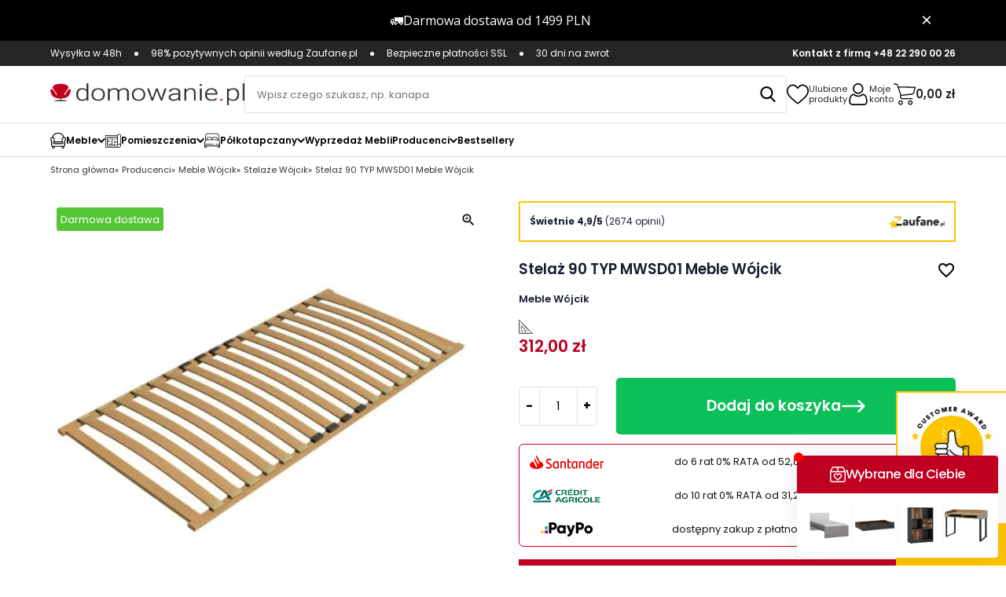

--- FILE ---
content_type: text/html; charset=utf-8
request_url: https://domowanie.pl/stelaze-wojcik/8571-stelaz-90-typ-mwsd01-meble-wojcik-5900355045846.html
body_size: 33753
content:
<!doctype html>
<html lang="pl-PL">

  <head>
    
      <link rel="preload" href="https://domowanie.pl/58010-large_default/stelaz-90-typ-mwsd01-meble-wojcik.jpg" as="image">
  
      <meta property="product:pretax_price:amount" content="253.658489">
    <meta property="product:pretax_price:currency" content="PLN">
    <meta property="product:price:amount" content="312">
    <meta property="product:price:currency" content="PLN">
    
      
  <meta charset="utf-8">


  <meta http-equiv="x-ua-compatible" content="ie=edge">


<meta name="p:domain_verify" content="40674fc900b4711c0f026a739a883ae5"/>



<script type="text/plain" data-category="analytics"> (function(c,l,a,r,i,t,y){ c[a]=c[a]||function(){(c[a].q=c[a].q||[]).push(arguments)}; t=l.createElement(r);t.async=1;t.src="https://www.clarity.ms/tag/"+i; y=l.getElementsByTagName(r)[0];y.parentNode.insertBefore(t,y); })(window, document, "clarity", "script", "hmwcc97rdu"); </script>

<script type="text/javascript" src="https://trafficscanner.pl/ws2/script/3199/koniec.js"></script>


<script type="text/javascript">
    var $ecdp = window.$ecdp || {};
    window.$ecdp = {
        uId: 'FR',
        wId: 'F',
        clickDomain: 'links.domowanie.pl'
    };
    (function () {
        var d = document, g = d.createElement('script'),
            s = d.getElementsByTagName('script')[0],
            dbg = window.localStorage.getItem('ecdp.debug') === null ? '' : window.localStorage.getItem('ecdp.debug'),
            time = Math.floor(Date.now() / 600000);
        g.type = 'text/javascript'; g.async = true; g.defer = true;
        g.src = 'https://sherlock.ecdp.cloud/script/FR/F/e09a042f/' + time + '/' + dbg;
        s.parentNode.insertBefore(g, s);
    })();
</script>




  <title>Stelaż 90 TYP MWSD01 Meble Wójcik - Wysyłka 48H - domowanie.pl</title>
  
    

  
  <meta name="description" content="W naszej ofercie Stelaż 90 TYP MWSD01, Meble Wójcik. Atrakcyjna cena, tysiące sprzedanych produktów i 27 lat doświadczenia. Sprawdź wszystkie stelaże w naszej ofercie!">
  <meta name="keywords" content="stelaż sprężynujący euro niski, optimum, wkłady łóżkowe">
        <link rel="canonical" href="https://domowanie.pl/stelaze-wojcik/8571-stelaz-90-typ-mwsd01-meble-wojcik-5900355045846.html">
    
      

  
    
  



  <meta name="viewport" content="width=device-width, initial-scale=1">



  <link rel="icon" type="image/vnd.microsoft.icon" href="https://domowanie.pl/img/favicon.ico?1535632485">
  <link rel="shortcut icon" type="image/x-icon" href="https://domowanie.pl/img/favicon.ico?1535632485">



  <meta property="og:title" content="Stelaż 90 TYP MWSD01 Meble Wójcik - Wysyłka 48H - domowanie.pl"/>
  <meta property="og:description" content="W naszej ofercie Stelaż 90 TYP MWSD01, Meble Wójcik. Atrakcyjna cena, tysiące sprzedanych produktów i 27 lat doświadczenia. Sprawdź wszystkie stelaże w naszej ofercie!"/>
<meta property="og:type" content="website"/>
<meta property="og:url" content="https://domowanie.pl/stelaze-wojcik/8571-stelaz-90-typ-mwsd01-meble-wojcik-5900355045846.html"/>
<meta property="og:site_name" content="domowanie.pl"/>

  <meta property="og:type" content="product"/>
            <meta property="og:image" content="https://domowanie.pl/58010-medium_default/stelaz-90-typ-mwsd01-meble-wojcik.jpg"/>
        <meta property="og:image:height" content="800"/>
    <meta property="og:image:width" content="800"/>

        <meta property="product:price:amount" content="312" />
    <meta property="product:price:currency" content="PLN" />
          <meta property="product:price:standard_amount" content="329.000031" />
            <meta property="product:brand" content="Meble Wójcik" />
    <meta property="og:availability" content="instock" />
<meta name="twitter:card" content="summary_large_image">
<meta property="twitter:title" content="Stelaż 90 TYP MWSD01 Meble Wójcik - Wysyłka 48H - domowanie.pl"/>
  <meta property="twitter:description" content="W naszej ofercie Stelaż 90 TYP MWSD01, Meble Wójcik. Atrakcyjna cena, tysiące sprzedanych produktów i 27 lat doświadczenia. Sprawdź wszystkie stelaże w naszej ofercie!"/>
<meta property="twitter:site" content="domowanie.pl"/>
<meta property="twitter:creator" content="domowanie.pl"/>
<meta property="twitter:domain" content="https://domowanie.pl/stelaze-wojcik/8571-stelaz-90-typ-mwsd01-meble-wojcik-5900355045846.html"/>

  <meta property="twitter:image" content="https://domowanie.pl/58010-medium_default/stelaz-90-typ-mwsd01-meble-wojcik.jpg"/>
      <meta property="twitter:image:alt" content="W naszej ofercie Stelaż 90 TYP MWSD01, Meble Wójcik. Atrakcyjna cena, tysiące sprzedanych produktów i 27 lat doświadczenia. Sprawdź wszystkie stelaże w naszej ofercie!"/>
  

      <script type="application/ld+json">
      {
    "@context": "http://schema.org/",
    "@type": "Product",
    "name": "Stelaż 90 TYP MWSD01 Meble Wójcik",
    "category": "Stelaże Wójcik",
    "image": "https://domowanie.pl/58010-medium_default/stelaz-90-typ-mwsd01-meble-wojcik.jpg",
    "sku": "stelaz90mwsd01",
    "gtin13": "5900355045846",
    "brand": {
        "@type": "Brand",
        "name": "Meble Wójcik"
    },
    "offers": {
        "@type": "Offer",
        "name": "Stelaż 90 TYP MWSD01 Meble Wójcik",
        "price": 312,
        "url": "https://domowanie.pl/stelaze-wojcik/8571-stelaz-90-typ-mwsd01-meble-wojcik-5900355045846.html",
        "priceCurrency": "PLN",
        "image": [
            "https://domowanie.pl/58010-medium_default/stelaz-90-typ-mwsd01-meble-wojcik.jpg"
        ],
        "sku": "stelaz90mwsd01",
        "availability": "http://schema.org/InStock"
    }
}
    </script>
        <script type="application/ld+json">
      {
    "@context": "http://schema.org",
    "@type": "BreadcrumbList",
    "itemListElement": [
        {
            "@type": "ListItem",
            "position": 1,
            "name": "Strona główna",
            "item": "https://domowanie.pl/"
        },
        {
            "@type": "ListItem",
            "position": 2,
            "name": "Producenci",
            "item": "https://domowanie.pl/24-producenci"
        },
        {
            "@type": "ListItem",
            "position": 3,
            "name": "Meble Wójcik",
            "item": "https://domowanie.pl/73-meble-wojcik"
        },
        {
            "@type": "ListItem",
            "position": 4,
            "name": "Stelaże Wójcik",
            "item": "https://domowanie.pl/1145-stelaze-wojcik"
        },
        {
            "@type": "ListItem",
            "position": 5,
            "name": "Stelaż 90 TYP MWSD01 Meble Wójcik",
            "item": "https://domowanie.pl/stelaze-wojcik/8571-stelaz-90-typ-mwsd01-meble-wojcik-5900355045846.html"
        }
    ]
}
    </script>
        <script type="application/ld+json">
      {
    "@context": "http://schema.org",
    "@type": "Organization",
    "name": "domowanie.pl",
    "url": "https://domowanie.pl/",
    "logo": {
        "@type": "ImageObject",
        "url": "https://domowanie.pl/img/mebluj-taniej-logo-1535632485.jpg"
    },
    "address": {
        "@type": "PostalAddress",
        "addressLocality": "Polska"
    }
}
    </script>
  

  
  <script>
    let flags = 'max-age=7200;secure;samesite=none';
    if (document.location.protocol !== 'https:') { flags = 'max-age=7200;samesite=none';}

    window.dataLayer = window.dataLayer || [];
    function gtag(){ dataLayer.push(arguments); }

    gtag('consent', 'default', {
      'ad_storage': 'granted',
      'ad_user_data': 'granted',
      'ad_personalization': 'granted',
      'analytics_storage': 'granted',
      'functionality_storage': 'granted',
      'personalization_storage': 'granted',
      'wait_for_update': 500
    });

  </script>

  <script type="text/plain" data-category="analytics">
    window.dataLayer = window.dataLayer || [];
    function gtag(){ dataLayer.push(arguments); }

    gtag('consent', 'update', {'analytics_storage': 'granted'});
  </script>
  <script type="text/plain" data-category="!analytics">
    window.dataLayer = window.dataLayer || [];
    function gtag(){ dataLayer.push(arguments); }

    gtag('consent', 'update', {'analytics_storage': 'denied'});

    CookieConsent.eraseCookies(/^(_ga|gid|__utm)/);
  </script>

  <script type="text/plain" data-category="ads">
      window.dataLayer = window.dataLayer || [];
      function gtag(){ dataLayer.push(arguments); }
      gtag('consent', 'update', {'ad_storage': 'granted', 'ad_user_data': 'granted', 'ad_personalization': 'granted'});
  </script>
  <script type="text/plain" data-category="!ads">
      window.dataLayer = window.dataLayer || [];
      function gtag(){ dataLayer.push(arguments); }
      gtag('consent', 'update', {'ad_storage': 'denied', 'ad_user_data': 'denied', 'ad_personalization': 'denied'});
      CookieConsent.eraseCookies(/^(_ga|gid|__utm)/);
  </script>
  
  
      <script id="js-rcpgtm-config" type="application/json">{"bing":{"tracking_id":"","feed":{"id_product_prefix":"","id_product_source_key":"id_product","id_variant_prefix":"","id_variant_source_key":"id_attribute"}},"context":{"browser":{"device_type":1},"localization":{"id_country":14,"country_code":"PL","id_currency":1,"currency_code":"PLN","id_lang":1,"lang_code":"pl"},"page":{"controller_name":"product","products_per_page":32,"category":[],"search_term":""},"shop":{"id_shop":1,"shop_name":"domowanie.pl","base_dir":"https:\/\/domowanie.pl\/"},"tracking_module":{"module_name":"rcpgtagmanager","module_version":"4.4.6","checkout_module":{"module":"default","controller":"order"},"service_version":"8","token":"797fe211243a745f58c46912b651d355"},"user":[]},"criteo":{"tracking_id":"","feed":{"id_product_prefix":"","id_product_source_key":"id_product","id_variant_prefix":"","id_variant_source_key":"id_attribute"}},"facebook":{"tracking_id":"337533433560777","feed":{"id_product_prefix":"","id_product_source_key":"id_product","id_variant_prefix":"","id_variant_source_key":"id_attribute"}},"ga4":{"tracking_id":"G-6JG8F9EBBV","server_container_url":"","is_url_passthrough":true,"is_data_import":false},"gads":{"tracking_id":"750769723","merchant_id":"245356573","conversion_labels":{"create_account":"dmQTCIDJ0rgZELus_-UC","product_view":"WkmNCIPJ0rgZELus_-UC","add_to_cart":"mXMsCMPA-7oZELus_-UC","begin_checkout":"xxioCP3I0rgZELus_-UC","purchase":"y6bbCJye2IMZELus_-UC"},"is_custom_remarketing":true},"gtm":{"tracking_id":"GTM-PDZCCGF","is_internal_traffic":false,"script_url":"https:\/\/www.googletagmanager.com\/gtm.js","data_layer_name":"dataLayer","id_parameter":"id","override_tracking_id":""},"google_feed":{"id_product_prefix":"","id_product_source_key":"id_product","id_variant_prefix":"","id_variant_source_key":"id_attribute"},"kelkoo":{"tracking_list":[],"feed":{"id_product_prefix":"","id_product_source_key":"id_product","id_variant_prefix":"","id_variant_source_key":"id_attribute"}},"pinterest":{"tracking_id":"2612888626142","feed":{"id_product_prefix":"","id_product_source_key":"id_product","id_variant_prefix":"","id_variant_source_key":"id_attribute"}},"tiktok":{"tracking_id":"CS967NJC77U8VDFFESB0","feed":{"id_product_prefix":"","id_product_source_key":"id_product","id_variant_prefix":"","id_variant_source_key":"id_attribute"}},"twitter":{"tracking_id":"","events":{"add_to_cart_id":"","payment_info_id":"","checkout_initiated_id":"","product_view_id":"","lead_id":"","purchase_id":"","search_id":""},"feed":{"id_product_prefix":"","id_product_source_key":"id_product","id_variant_prefix":"","id_variant_source_key":"id_attribute"}}}</script>

    <script type="text/javascript" data-keepinline="true" data-cfasync="false">
      
      const rcpgtm_config = document.getElementById('js-rcpgtm-config') ?
        JSON.parse(document.getElementById('js-rcpgtm-config').textContent) :
        {}
      ;

      if (typeof rcpgtm_config === 'object' && rcpgtm_config.gtm?.tracking_id && rcpgtm_config.context?.browser) {
        rcpgtm_config.context.browser.user_agent = navigator.userAgent;
        rcpgtm_config.context.browser.navigator_lang = navigator.language || navigator.userLanguage;
        rcpgtm_config.context.browser.fingerprint = JSON.parse(window.localStorage.getItem('RCFingerprint'))?.value || window.crypto.randomUUID();
        rcpgtm_config.context.page.fingerprint = window.crypto.randomUUID();
        document.getElementById('js-rcpgtm-config').textContent = JSON.stringify(rcpgtm_config);

        window[rcpgtm_config.gtm.data_layer_name] = window[rcpgtm_config.gtm.data_layer_name] || [];

        const data_init = {
          config: (({ gtm, context, ...rest }) => rest)(rcpgtm_config),
          context: {
            browser: {
              ...rcpgtm_config.context.browser,
              is_internal_traffic: rcpgtm_config.gtm.is_internal_traffic
            },
            page: (({ products_per_page, ...rest }) => rest)(rcpgtm_config.context.page),
            localization: rcpgtm_config.context.localization,
            shop: rcpgtm_config.context.shop,
            user: rcpgtm_config.context.user,
          },
        };

        window[rcpgtm_config.gtm.data_layer_name].push(data_init);

        (function(w,d,s,l,u,p,i){
          w[l]=w[l]||[];w[l].push({'gtm.start': new Date().getTime(),event:'gtm.js'});
          var f=d.getElementsByTagName(s)[0],j=d.createElement(s),dl=l!='dataLayer'?'&l='+l:'';
          j.async=true;
          j.src=u+'?'+p+'='+i+dl;
          f.parentNode.insertBefore(j,f);
        })(window, document, 'script', rcpgtm_config.gtm.data_layer_name, rcpgtm_config.gtm.script_url, rcpgtm_config.gtm.id_parameter, rcpgtm_config.gtm.override_tracking_id || rcpgtm_config.gtm.tracking_id);
      }
      
    </script>
  
  <!-- START OF DOOFINDER ADD TO CART SCRIPT -->
  <script>
    let item_link;
    document.addEventListener('doofinder.cart.add', function(event) {

      item_link = event.detail.link;

      const checkIfCartItemHasVariation = (cartObject) => {
        return (cartObject.item_id === cartObject.grouping_id) ? false : true;
      }

      /**
      * Returns only ID from string
      */
      const sanitizeVariationID = (variationID) => {
        return variationID.replace(/\D/g, "")
      }

      doofinderManageCart({
        cartURL          : "https://domowanie.pl/koszyk",  //required for prestashop 1.7, in previous versions it will be empty.
        cartToken        : "cb6fe27f4d9477bcdd1d278ed6fe58ae",
        productID        : checkIfCartItemHasVariation(event.detail) ? event.detail.grouping_id : event.detail.item_id,
        customizationID  : checkIfCartItemHasVariation(event.detail) ? sanitizeVariationID(event.detail.item_id) : 0,   // If there are no combinations, the value will be 0
        quantity         : event.detail.amount,
        statusPromise    : event.detail.statusPromise,
        itemLink         : event.detail.link,
        group_id         : event.detail.group_id
      });
    });
  </script>
  <!-- END OF DOOFINDER ADD TO CART SCRIPT -->

  <!-- START OF DOOFINDER INTEGRATIONS SUPPORT -->
  <script data-keepinline>
    var dfKvCustomerEmail;
    if ('undefined' !== typeof klCustomer && "" !== klCustomer.email) {
      dfKvCustomerEmail = klCustomer.email;
    }
  </script>
  <!-- END OF DOOFINDER INTEGRATIONS SUPPORT -->

  <!-- START OF DOOFINDER UNIQUE SCRIPT -->
  <script data-keepinline>
    
    (function(w, k) {w[k] = window[k] || function () { (window[k].q = window[k].q || []).push(arguments) }})(window, "doofinderApp")
    

    // Custom personalization:
    doofinderApp("config", "language", "pl");
    doofinderApp("config", "currency", "PLN");
      </script>
  <script src="https://eu1-config.doofinder.com/2.x/72b69fd3-7183-4c56-9ba0-8ac9feeda284.js" async></script>
  <!-- END OF DOOFINDER UNIQUE SCRIPT -->
<?php
/**
 * NOTICE OF LICENSE
 *
 * Smartsupp live chat - official plugin. Smartsupp is free live chat with visitor recording. 
 * The plugin enables you to create a free account or sign in with existing one. Pre-integrated 
 * customer info with WooCommerce (you will see names and emails of signed in webshop visitors).
 * Optional API for advanced chat box modifications.
 *
 * You must not modify, adapt or create derivative works of this source code
 *
 *  @author    Smartsupp
 *  @copyright 2021 Smartsupp.com
 *  @license   GPL-2.0+
**/ 
?>

<script type="text/javascript">
                var _smartsupp = _smartsupp || {};
                _smartsupp.key = '941cae7df2a0ba8dc46ecc22489a4568a4cd0567';
_smartsupp.cookieDomain = '.domowanie.pl';
_smartsupp.sitePlatform = 'Prestashop 8.2.3';
window.smartsupp||(function(d) {
        var s,c,o=smartsupp=function(){ o._.push(arguments)};o._=[];
                s=d.getElementsByTagName('script')[0];c=d.createElement('script');
                c.type='text/javascript';c.charset='utf-8';c.async=true;
                c.src='//www.smartsuppchat.com/loader.js';s.parentNode.insertBefore(c,s);
            })(document);
                </script>
<script type="text/javascript">
if (window.innerWidth < 768) {
  _smartsupp.offsetX = 12; // move along the X axis by 100 pixels
  _smartsupp.offsetY = 160; // move along the Y axis by 100 pixels
} else {
  _smartsupp.offsetX = 12; // move along the X axis by 100 pixels
  _smartsupp.offsetY = 24; // move along the Y axis by 100 pixels
}
</script>

<script>
    var doc = document.createElement("script");
    doc.type = "text/javascript";
    doc.async = true;
    doc.src = ("https:" == document.location.protocol ? "https:" : "http:") + '//d3bo67muzbfgtl.cloudfront.net/edrone_2_0.js';
    var s = document.getElementsByTagName("script")[0];
    s.parentNode.insertBefore(doc, s);
    window._edrone = window._edrone || {};

                    _edrone.app_id = `68b157102e76d`;
                    _edrone.product_titles = `Stela%C5%BC+90+TYP+MWSD01+Meble+W%C3%B3jcik`;
                    _edrone.product_images = `https%3A%2F%2Fdomowanie.pl%2F58010%2Fstelaz-90-typ-mwsd01-meble-wojcik.jpg`;
                    _edrone.product_ids = `8571`;
                    _edrone.product_skus = `stelaz90mwsd01`;
                    _edrone.product_category_ids = `22%7E24%7E51%7E52%7E69%7E73%7E74%7E76%7E80%7E102%7E107%7E109%7E110%7E183%7E185%7E203%7E227%7E228%7E296%7E297%7E300%7E303%7E323%7E329%7E330%7E331%7E332%7E333%7E334%7E759%7E770%7E1028%7E1075%7E1076%7E1077%7E1078%7E1140%7E1142%7E1145%7E1186%7E1756`;
                    _edrone.product_urls = `https%3A%2F%2Fdomowanie.pl%2Fstelaze-wojcik%2F8571-stelaz-90-typ-mwsd01-meble-wojcik-5900355045846.html`;
                    _edrone.product_category_names = `Stela%C5%BCe%7EProducenci%7E%C5%81%C3%B3%C5%BCka+i+materace%7EWk%C5%82ady+%C5%82%C3%B3%C5%BCkowe%7EMeble%7EMeble+W%C3%B3jcik%7EKolekcja+Amazon%7EKolekcja+Angel%7EKolekcja+Lyon%7EKolekcja+Linate%7EKolekcja+Monaco%7EKolekcja+Laser%7EKolekcja+Summer%7EPomieszczenia%7ESypialnia%7EWk%C5%82ady%2C+szuflady%2C+dodatki%7EKolekcja+Novi%7EKolekcja+Nubi%7EKolekcja+Lyon+do+sypialni%7EKolekcja+Linate+do+sypialni%7EKolekcja+Monaco+do+sypialni%7EKolekcja+Summer+do+sypialni%7EKolekcja+Angel+do+sypialni%7EKolekcja+Angel+do+pokoju+m%C5%82odzie%C5%BCowego%7EKolekcja+Novi+do+pokoju+m%C5%82odzie%C5%BCowego%7EKolekcja+Laser+do+pokoju+m%C5%82odzie%C5%BCowego%7EKolekcja+Amazon+do+pokoju+m%C5%82odzie%C5%BCowego%7EKolekcja+Nubi+do+pokoju+m%C5%82odzie%C5%BCowego%7EKolekcja+Lilo+do+pokoju+m%C5%82odzie%C5%BCowego%7EKolekcja+Fribo+Bia%C5%82y%7EKolekcja+Fribo+do+pokoju+m%C5%82odzie%C5%BCowego%7ESzybka+wysy%C5%82ka%7EKolekcja+Todi%7EKolekcja+Todi+do+pokoju+m%C5%82odzie%C5%BCowego%7EKolekcja+Flexi%7EKolekcja+Flexi+do+pokoju+m%C5%82odzie%C5%BCowego%7EKolekcja+Lyon+Bia%C5%82y%7EKolekcja+Lyon+Bia%C5%82y+do+sypialni%7EStela%C5%BCe+W%C3%B3jcik%7E%C5%81%C3%B3%C5%BCka+Meble+W%C3%B3jcik%7EKolekcja+Pozzi`;
                    _edrone.action_type = `product_view`;
                    _edrone.product_counts = `53`;
                                        _edrone.base_payment_value = `267.47`;
                    _edrone.base_currency = `PLN`;
                    _edrone.city = ``;
                    _edrone.country = ``;
                    _edrone.phone = ``;
                    _edrone.product_brand_ids = `9`;
                    _edrone.product_brand_names = `Meble+W%C3%B3jcik`;
        
</script>

                <style>
  :root {
    --x13gpsr-color-link: #24b9d7;
    --x13gpsr-color-tab: #24b9d7;
  }
</style>



      <link rel="preload" as="image" href="https://domowanie.pl/img/mebluj-taniej-logo-1535632485.jpg">
    
  
  <link
      rel="preload"
      href="https://domowanie.pl/themes/domowanie/assets/fonts/poppins-v20-latin_latin-ext-300-ace5b920f22b15741ecba11d13a107ce.woff2"
      as="font"
      crossorigin
    ><link
      rel="preload"
      href="https://domowanie.pl/themes/domowanie/assets/fonts/poppins-v20-latin_latin-ext-regular-3d7b6a76b91c47dac1198138cdc0c081.woff2"
      as="font"
      crossorigin
    ><link
      rel="preload"
      href="https://domowanie.pl/themes/domowanie/assets/fonts/poppins-v20-latin_latin-ext-500-fd92e6e2242ab8df6db473764c4e149c.woff2"
      as="font"
      crossorigin
    ><link
      rel="preload"
      href="https://domowanie.pl/themes/domowanie/assets/fonts/poppins-v20-latin_latin-ext-600-244563aecc14e49fa2d36ceeeb051b67.woff2"
      as="font"
      crossorigin
    ><link
      rel="preload"
      href="https://domowanie.pl/themes/domowanie/assets/fonts/poppins-v20-latin_latin-ext-700-26810ac68c87bfe00ba0841b18cad2ee.woff2"
      as="font"
      crossorigin
    ><link
      rel="preload"
      href="https://domowanie.pl/themes/domowanie/assets/fonts/MaterialIcons-Regular-12a47ed5fd5585f0f4227fa035a1a607.woff2"
      as="font"
      crossorigin
    ><link
      rel="preload"
      href="https://domowanie.pl/themes/domowanie/assets/fonts/icomoon-d7aecaf7d15cbb1a5968007421e0052f.woff2"
      as="font"
      crossorigin
    >





  <script type="application/ld+json">
  
  {
  "@context": "https://schema.org",
  "@type": "Organization",
  "url": "https://domowanie.pl/",
  "name": "domowanie.pl",
  "logo": "https://domowanie.pl/img/mebluj-taniej-logo-1535632485.jpg",
  "@id": "#store-organization"
  }
  
  </script>



  
  
      <link
      rel="preload"
      href="https://domowanie.pl/themes/domowanie/assets/cache/theme-c58e2e5777.css?v=89abe98de6071178edb1b28901a8f459"
      as="style"
    >
  
  <link
    rel="stylesheet"
    href="https://domowanie.pl/themes/domowanie/assets/cache/theme-c58e2e5777.css?v=89abe98de6071178edb1b28901a8f459"
    type="text/css"
    media="all">




  

  <script
    type="text/javascript"
    src="https://challenges.cloudflare.com/turnstile/v0/api.js?v=cfd2b32e4caf5678c34b631f56c03686"
    async></script>



  <script type="text/javascript">
        var blockwishlistController = "https:\/\/domowanie.pl\/module\/blockwishlist\/action";
        var edroneAddToCartController = "https:\/\/domowanie.pl\/module\/edrone\/EdroneAddToCartAjax";
        var edroneIsSSOrder = "1";
        var edroneSessionController = "https:\/\/domowanie.pl\/module\/edrone\/EdroneUserSessionData";
        var id_cart = null;
        var iqitcountdown_days = "d.";
        var iqitreviews = [];
        var listDisplayAjaxUrl = "https:\/\/domowanie.pl\/module\/is_themecore\/ajaxTheme";
        var pdcashondelivery_ajax_link = "https:\/\/domowanie.pl\/module\/pdcashondelivery\/ajax";
        var pdcashondelivery_label = "Pobranie";
        var pdcashondelivery_secure_key = "1abec6a9acf3d23672fb639759c07685";
        var prestashop = {"cart":{"products":[],"totals":{"total":{"type":"total","label":"Razem","amount":0,"value":"0,00\u00a0z\u0142"},"total_including_tax":{"type":"total","label":"Suma (brutto)","amount":0,"value":"0,00\u00a0z\u0142"},"total_excluding_tax":{"type":"total","label":"Suma (netto)","amount":0,"value":"0,00\u00a0z\u0142"}},"subtotals":{"products":{"type":"products","label":"Produkty","amount":0,"value":"0,00\u00a0z\u0142"},"discounts":null,"shipping":{"type":"shipping","label":"Wysy\u0142ka","amount":0,"value":""},"tax":null},"products_count":0,"summary_string":"0 sztuk","vouchers":{"allowed":1,"added":[]},"discounts":[],"minimalPurchase":0,"minimalPurchaseRequired":""},"currency":{"id":1,"name":"Z\u0142oty polski","iso_code":"PLN","iso_code_num":"0","sign":"z\u0142"},"customer":{"lastname":null,"firstname":null,"email":null,"birthday":null,"newsletter":null,"newsletter_date_add":null,"optin":null,"website":null,"company":null,"siret":null,"ape":null,"is_logged":false,"gender":{"type":null,"name":null},"addresses":[]},"country":{"id_zone":"1","id_currency":"0","call_prefix":"48","iso_code":"PL","active":"1","contains_states":"0","need_identification_number":"0","need_zip_code":"1","zip_code_format":"NN-NNN","display_tax_label":"1","name":"Polska","id":14},"language":{"name":"Polski (Polish)","iso_code":"pl","locale":"pl-PL","language_code":"pl","active":"1","is_rtl":"0","date_format_lite":"Y-m-d","date_format_full":"Y-m-d H:i:s","id":1},"page":{"title":"","canonical":"https:\/\/domowanie.pl\/stelaze-wojcik\/8571-stelaz-90-typ-mwsd01-meble-wojcik-5900355045846.html","meta":{"title":"Stela\u017c 90 TYP MWSD01 Meble W\u00f3jcik - Wysy\u0142ka 48H - domowanie.pl","description":"W naszej ofercie Stela\u017c 90 TYP MWSD01, Meble W\u00f3jcik. Atrakcyjna cena, tysi\u0105ce sprzedanych produkt\u00f3w i 27 lat do\u015bwiadczenia. Sprawd\u017a wszystkie stela\u017ce w naszej ofercie!","keywords":"stela\u017c spr\u0119\u017cynuj\u0105cy euro niski, optimum, wk\u0142ady \u0142\u00f3\u017ckowe","robots":"index"},"page_name":"product","body_classes":{"lang-pl":true,"lang-rtl":false,"country-PL":true,"currency-PLN":true,"layout-full-width":true,"page-product":true,"tax-display-enabled":true,"page-customer-account":false,"product-id-8571":true,"product-Stela\u017c 90 TYP MWSD01 Meble W\u00f3jcik":true,"product-id-category-1145":true,"product-id-manufacturer-9":true,"product-id-supplier-0":true,"product-available-for-order":true},"admin_notifications":[],"password-policy":{"feedbacks":{"0":"Bardzo s\u0142abe","1":"S\u0142abe","2":"\u015arednia","3":"Silne","4":"Bardzo silne","Straight rows of keys are easy to guess":"Proste kombinacje klawiszy s\u0105 \u0142atwe do odgadni\u0119cia","Short keyboard patterns are easy to guess":"Proste kombinacje przycisk\u00f3w s\u0105 \u0142atwe do odgadni\u0119cia","Use a longer keyboard pattern with more turns":"U\u017cyj d\u0142u\u017cszej i bardziej skomplikowanej kombinacji przycisk\u00f3w","Repeats like \"aaa\" are easy to guess":"Powt\u00f3rzenia typu \u201eaaa\u201d s\u0105 \u0142atwe do odgadni\u0119cia","Repeats like \"abcabcabc\" are only slightly harder to guess than \"abc\"":"Powt\u00f3rzenia takie jak \u201eabcabcabc\u201d s\u0105 tylko nieco trudniejsze do odgadni\u0119cia ni\u017c \u201eabc\u201d","Sequences like abc or 6543 are easy to guess":"Kombinacje takie jak \u201eabc\u201d lub \u201e6543\u201d s\u0105 \u0142atwe do odgadni\u0119cia","Recent years are easy to guess":"Ostatnie lata s\u0105 \u0142atwe do odgadni\u0119cia","Dates are often easy to guess":"Daty s\u0105 cz\u0119sto \u0142atwe do odgadni\u0119cia","This is a top-10 common password":"To jest 10 najcz\u0119\u015bciej u\u017cywanych hase\u0142","This is a top-100 common password":"To jest 100 najcz\u0119\u015bciej u\u017cywanych hase\u0142","This is a very common password":"To bardzo popularne has\u0142o","This is similar to a commonly used password":"Jest to podobne do powszechnie u\u017cywanego has\u0142a","A word by itself is easy to guess":"Samo s\u0142owo jest \u0142atwe do odgadni\u0119cia","Names and surnames by themselves are easy to guess":"Same imiona i nazwiska s\u0105 \u0142atwe do odgadni\u0119cia","Common names and surnames are easy to guess":"Popularne imiona i nazwiska s\u0105 \u0142atwe do odgadni\u0119cia","Use a few words, avoid common phrases":"U\u017cyj kilku s\u0142\u00f3w, unikaj popularnych zwrot\u00f3w","No need for symbols, digits, or uppercase letters":"Nie potrzebujesz symboli, cyfr ani wielkich liter","Avoid repeated words and characters":"Unikaj powtarzaj\u0105cych si\u0119 s\u0142\u00f3w i znak\u00f3w","Avoid sequences":"Unikaj sekwencji","Avoid recent years":"Unikaj ostatnich lat","Avoid years that are associated with you":"Unikaj lat, kt\u00f3re s\u0105 z Tob\u0105 zwi\u0105zane","Avoid dates and years that are associated with you":"Unikaj dat i lat, kt\u00f3re s\u0105 z Tob\u0105 powi\u0105zane","Capitalization doesn't help very much":"Wielkie litery nie s\u0105 zbytnio pomocne","All-uppercase is almost as easy to guess as all-lowercase":"Wpisywanie wielkich liter jest prawie tak samo \u0142atwe do odgadni\u0119cia jak wpisywanie ma\u0142ych liter","Reversed words aren't much harder to guess":"Odwr\u00f3cone s\u0142owa nie s\u0105 du\u017co trudniejsze do odgadni\u0119cia","Predictable substitutions like '@' instead of 'a' don't help very much":"Przewidywalne zamienniki, takie jak \u201e@\u201d zamiast \u201ea\u201d, nie s\u0105 zbyt pomocne","Add another word or two. Uncommon words are better.":"Dodaj kolejne s\u0142owo lub dwa. Nietypowe s\u0142owa s\u0105 lepsze."}}},"shop":{"name":"domowanie.pl","logo":"https:\/\/domowanie.pl\/img\/mebluj-taniej-logo-1535632485.jpg","stores_icon":"https:\/\/domowanie.pl\/img\/logo_stores.png","favicon":"https:\/\/domowanie.pl\/img\/favicon.ico"},"core_js_public_path":"\/themes\/","urls":{"base_url":"https:\/\/domowanie.pl\/","current_url":"https:\/\/domowanie.pl\/stelaze-wojcik\/8571-stelaz-90-typ-mwsd01-meble-wojcik-5900355045846.html","shop_domain_url":"https:\/\/domowanie.pl","img_ps_url":"https:\/\/domowanie.pl\/img\/","img_cat_url":"https:\/\/domowanie.pl\/img\/c\/","img_lang_url":"https:\/\/domowanie.pl\/img\/l\/","img_prod_url":"https:\/\/domowanie.pl\/img\/p\/","img_manu_url":"https:\/\/domowanie.pl\/img\/m\/","img_sup_url":"https:\/\/domowanie.pl\/img\/su\/","img_ship_url":"https:\/\/domowanie.pl\/img\/s\/","img_store_url":"https:\/\/domowanie.pl\/img\/st\/","img_col_url":"https:\/\/domowanie.pl\/img\/co\/","img_url":"https:\/\/domowanie.pl\/themes\/domowanie\/assets\/img\/","css_url":"https:\/\/domowanie.pl\/themes\/domowanie\/assets\/css\/","js_url":"https:\/\/domowanie.pl\/themes\/domowanie\/assets\/js\/","pic_url":"https:\/\/domowanie.pl\/upload\/","theme_assets":"https:\/\/domowanie.pl\/themes\/domowanie\/assets\/","theme_dir":"https:\/\/domowanie.pl\/themes\/domowanie\/","pages":{"address":"https:\/\/domowanie.pl\/adres","addresses":"https:\/\/domowanie.pl\/adresy","authentication":"https:\/\/domowanie.pl\/logowanie","manufacturer":"https:\/\/domowanie.pl\/brands","cart":"https:\/\/domowanie.pl\/koszyk","category":"https:\/\/domowanie.pl\/index.php?controller=category","cms":"https:\/\/domowanie.pl\/index.php?controller=cms","contact":"https:\/\/domowanie.pl\/kontakt","discount":"https:\/\/domowanie.pl\/rabaty","guest_tracking":"https:\/\/domowanie.pl\/sledzenie-zamowien-gosci","history":"https:\/\/domowanie.pl\/historia-zamowien","identity":"https:\/\/domowanie.pl\/dane-osobiste","index":"https:\/\/domowanie.pl\/","my_account":"https:\/\/domowanie.pl\/moje-konto","order_confirmation":"https:\/\/domowanie.pl\/potwierdzenie-zamowienia","order_detail":"https:\/\/domowanie.pl\/index.php?controller=order-detail","order_follow":"https:\/\/domowanie.pl\/sledzenie-zamowienia","order":"https:\/\/domowanie.pl\/zamowienie","order_return":"https:\/\/domowanie.pl\/index.php?controller=order-return","order_slip":"https:\/\/domowanie.pl\/potwierdzenie-zwrotu","pagenotfound":"https:\/\/domowanie.pl\/nie-znaleziono-strony","password":"https:\/\/domowanie.pl\/odzyskiwanie-hasla","pdf_invoice":"https:\/\/domowanie.pl\/index.php?controller=pdf-invoice","pdf_order_return":"https:\/\/domowanie.pl\/index.php?controller=pdf-order-return","pdf_order_slip":"https:\/\/domowanie.pl\/index.php?controller=pdf-order-slip","prices_drop":"https:\/\/domowanie.pl\/promocje","product":"https:\/\/domowanie.pl\/index.php?controller=product","registration":"https:\/\/domowanie.pl\/index.php?controller=registration","search":"https:\/\/domowanie.pl\/szukaj","sitemap":"https:\/\/domowanie.pl\/Mapa strony","stores":"https:\/\/domowanie.pl\/nasze-sklepy","supplier":"https:\/\/domowanie.pl\/dostawcy","new_products":"https:\/\/domowanie.pl\/nowe-produkty","brands":"https:\/\/domowanie.pl\/brands","register":"https:\/\/domowanie.pl\/index.php?controller=registration","order_login":"https:\/\/domowanie.pl\/zamowienie?login=1"},"alternative_langs":[],"actions":{"logout":"https:\/\/domowanie.pl\/?mylogout="},"no_picture_image":{"bySize":{"small_default":{"url":"https:\/\/domowanie.pl\/img\/p\/pl-default-small_default.jpg","width":98,"height":98},"cart_default":{"url":"https:\/\/domowanie.pl\/img\/p\/pl-default-cart_default.jpg","width":125,"height":125},"home_default":{"url":"https:\/\/domowanie.pl\/img\/p\/pl-default-home_default.jpg","width":250,"height":250},"cover":{"url":"https:\/\/domowanie.pl\/img\/p\/pl-default-cover.jpg","width":800,"height":800},"large_default":{"url":"https:\/\/domowanie.pl\/img\/p\/pl-default-large_default.jpg","width":800,"height":800},"medium_default":{"url":"https:\/\/domowanie.pl\/img\/p\/pl-default-medium_default.jpg","width":800,"height":800}},"small":{"url":"https:\/\/domowanie.pl\/img\/p\/pl-default-small_default.jpg","width":98,"height":98},"medium":{"url":"https:\/\/domowanie.pl\/img\/p\/pl-default-cover.jpg","width":800,"height":800},"large":{"url":"https:\/\/domowanie.pl\/img\/p\/pl-default-medium_default.jpg","width":800,"height":800},"legend":""}},"configuration":{"display_taxes_label":true,"display_prices_tax_incl":true,"is_catalog":false,"show_prices":true,"opt_in":{"partner":false},"quantity_discount":{"type":"discount","label":"Rabat Jednostkowy"},"voucher_enabled":1,"return_enabled":0},"field_required":[],"breadcrumb":{"links":[{"title":"Strona g\u0142\u00f3wna","url":"https:\/\/domowanie.pl\/"},{"title":"Producenci","url":"https:\/\/domowanie.pl\/24-producenci"},{"title":"Meble W\u00f3jcik","url":"https:\/\/domowanie.pl\/73-meble-wojcik"},{"title":"Stela\u017ce W\u00f3jcik","url":"https:\/\/domowanie.pl\/1145-stelaze-wojcik"},{"title":"Stela\u017c 90 TYP MWSD01 Meble W\u00f3jcik","url":"https:\/\/domowanie.pl\/stelaze-wojcik\/8571-stelaz-90-typ-mwsd01-meble-wojcik-5900355045846.html"}],"count":5},"link":{"protocol_link":"https:\/\/","protocol_content":"https:\/\/"},"time":1768686015,"static_token":"cb6fe27f4d9477bcdd1d278ed6fe58ae","token":"35a65b6c4635eac4e3f59bb91e4bfdb3","debug":false};
        var productsAlreadyTagged = [];
        var psemailsubscription_subscription = "https:\/\/domowanie.pl\/module\/ps_emailsubscription\/subscription";
        var removeFromWishlistUrl = "https:\/\/domowanie.pl\/module\/blockwishlist\/action?action=deleteProductFromWishlist";
        var sticker_type = 2;
        var url_productdelivieryinfo = "\/\/domowanie.pl\/module\/productdelivieryinfo\/ajax";
        var wishlistAddProductToCartUrl = "https:\/\/domowanie.pl\/module\/blockwishlist\/action?action=addProductToCart";
        var wishlistUrl = "https:\/\/domowanie.pl\/module\/blockwishlist\/view";
      </script>



    
  </head>

  <body id="product" class="lang-pl country-pl currency-pln layout-full-width page-product tax-display-enabled product-id-8571 product-stelaz-90-typ-mwsd01-meble-wojcik product-id-category-1145 product-id-manufacturer-9 product-id-supplier-0 product-available-for-order">

    <div id="main">
    
      
    

    <main id="wrap">
      
              

      <header id="header">
        
          




  <span class="copy-tooltip">Kliknij, aby skopiować</span>

<!-- Placeholder for custom banner -->
<div id="pshowinfobar-custom-1" class="pshowinfobar-custom-position-wrapper"></div>

<script>
    // Common functions for both banner types
    function copyCtaValueIfNotLink(banner, ctaLink) {
        if (!banner) return;
        const ctaButton = banner.querySelector('.cta_button');
        if (!ctaButton) return;
        if (!ctaLink.includes('http')) {
            const tooltip = document.querySelector('.copy-tooltip');
            if (!tooltip) return;
            ctaButton.style.position = 'relative';
            const tooltipClone = tooltip.cloneNode(true);
            tooltipClone.style.cssText = `
                position: absolute;
                display: none;
                top: 100%;
                left: 0;
                z-index: 11111;
                background-color: #45433d;
                width: 150px;
                margin-top: 5px;
                border-radius: 5px;
                font-size: 15px;
                color: #ffffff;
                text-align: center;
            `;
            ctaButton.appendChild(tooltipClone);
            tooltipClone.addEventListener('mouseenter', () => {
                tooltipClone.style.display = 'block';
            })
            tooltipClone.addEventListener('mouseleave', () => {
                tooltipClone.style.display = 'none';
                tooltipClone.innerText = 'Kliknij, aby skopiować';
            })

            ctaButton.addEventListener('click', (event) => {
               event.preventDefault();
               if (ctaLink === '') {
                   navigator.clipboard.writeText(ctaButton.firstChild.data);
               } else {
                   navigator.clipboard.writeText(ctaLink);
               }
               tooltipClone.innerText = 'Skopiowany';
            });
        }
    }

    function setBannerExpiresInCookie(renderedBanner, bannerId, allowToClose, exHours) {
        if (!renderedBanner || !allowToClose) return;
        const closeBtn = renderedBanner.querySelector('button[class="close"]');
        if (closeBtn) {
            closeBtn.addEventListener('click', (e) => {
                const cookieName = 'pshowinfobar_' + bannerId;
                const currentDate = new Date();
                currentDate.setTime(currentDate.getTime() + exHours * 60 * 60 * 1000);
                const expiresIn = "expires=" + currentDate.toUTCString();
                document.cookie = cookieName  + '=1;' +  expiresIn + ';path=/';
            })
        }
    }

    (function() {
        const bannerData = {
        text: "&lt;p style=\&quot;text-align: center;\&quot;&gt;🚛Darmowa dostawa od 1499 PLN&lt;\/p&gt;\r\n&lt;p style=\&quot;text-align: center;\&quot;&gt;Noworoczna wyprzedaż - Rabaty do -40%&lt;\/p&gt;",
        id: '1',
        backgroundColor: '#000000',
        textColor: '#ffffff',
        fontSize: '1.00',
        fontFamily: 'Open Sans',
        showDateTo: '0000-00-00 00:00:00',
        padding: '2',
        customCss: "",
        allowToClose: parseInt('1'),
        ctaText: "",
        ctaBackgroundColor: "#ffffff",
        ctaTextColor: "#000000",
        ctaLink: "https://domowanie.pl/module/pshowinfobar/cta?id=1",
        countdownBackgroundColor: "#ffffff",
        countdownTextColor: "#000000",
        countdownFontFamily: "Open Sans",
    };

    // Common function to render banner
    function renderBannerWithData(position, container) {
        return window.PShowInfoBar.renderBanner({
            id: bannerData.id,
            position: position,
            customCss: bannerData.customCss,
            showDateTo: bannerData.showDateTo,
            text: bannerData.text,
            padding: bannerData.padding,
            backgroundColor: bannerData.backgroundColor,
            textColor: bannerData.textColor,
            allowToClose: bannerData.allowToClose,
            fontSize: bannerData.fontSize,
            fontFamily: bannerData.fontFamily,
            ctaText: bannerData.ctaText,
            ctaLink: bannerData.ctaLink,
            ctaBackgroundColor: bannerData.ctaBackgroundColor,
            ctaTextColor: bannerData.ctaTextColor,
            countdownBackgroundColor: bannerData.countdownBackgroundColor,
            countdownTextColor: bannerData.countdownTextColor,
            countdownFontFamily: bannerData.countdownFontFamily,
        }, container);
    }

    // Common function to setup banner after render
    function setupBanner(renderedBanner) {
        if (!renderedBanner) {
            console.log('Banner ' + bannerData.id + ' was not rendered (possibly closed by user)');
            return;
        }

        
            }

        // Custom banner: Wait for PShowInfoBar to be loaded
    (function() {
        const initCustomBanner = function() {
            if (!window.PShowInfoBar || !window.PShowInfoBar.renderBanner) {
                console.log('Waiting for PShowInfoBar to load...');
                setTimeout(initCustomBanner, 100);
                return;
            }

            window.PShowInfoBar.translations = {
                'day': 'dzień',
                'days': 'dni',
            }
            window.PShowInfoBar.textRowVisibilityTime = '5';

            // Get the placeholder container
            const customBannerContainer = document.getElementById('pshowinfobar-custom-' + bannerData.id);
            if (!customBannerContainer) {
                console.error('Cannot find banner container #pshowinfobar-custom-' + bannerData.id);
                return;
            }

            try {
                const renderedBanner = renderBannerWithData('custom', customBannerContainer);
                setupBanner(renderedBanner);
                console.log('Custom banner ' + bannerData.id + ' rendered successfully');
            } catch (error) {
                console.error('Error rendering custom banner:', error);
            }
        };

        // Start initialization
        if (document.readyState === 'loading') {
            document.addEventListener('DOMContentLoaded', initCustomBanner);
        } else {
            initCustomBanner();
        }
    })();
        })();
</script>

<style>
    .copy-tooltip {
        display: none;
    }
        .pshowinfobar-custom-position-wrapper {
        position: relative;
        width: 100%;
    }
    </style>


    <div class="top-info-wrapper">
    <div class="container-flex">
      <div class="left-info">
        <ul>
          <li>Wysyłka w 48h</li>
          <li>98% pozytywnych opinii według Zaufane.pl</li>
          <li>Bezpieczne płatności SSL</li>
          <li>30 dni na zwrot</li>
        </ul>
      </div><!-- /.left-info -->
      <div class="right-info">
        <p><a href="https://domowanie.pl/kontakt">Kontakt z firmą</a> <a href="tel:+48222900026">+48 22 290 00 26</a></p>
      </div><!-- /.right-info -->
    </div><!-- /.container-flex -->
  </div><!-- /.top-info-wrapper -->

  




  
  <div class="header-top-wrapper js-header-top-wrapper">

    <div class="header-top js-header-top">
      <div class="header-top__content container-flex">
        <div class="logo">
          <a href="https://domowanie.pl/"><img width="300" height="34" src="https://domowanie.pl/themes/domowanie/assets/img/logo.png" alt=""></a>
        </div><!-- /.logo -->
        
<div class="header-top__block header-top__block--search">


	<div id="desktop_search_from" class="">
		<form class="search-form js-search-form" data-search-controller-url="https://domowanie.pl/module/is_searchbar/ajaxSearch" method="get" action="//domowanie.pl/szukaj">
			<div class="search-form__form-group">
				<input type="hidden" name="controller" value="search">
				<input class="js-search-input search-form__input"
					   placeholder="Wpisz czego szukasz, np. kanapa"
					   type="text"
					   name="s"
					   value="">
				<button type="submit" class="search-form__btn">
          <svg width="20" height="20" viewBox="0 0 56.966 56.966"><use xlink:href="#search-icon"></use></svg>
				</button>
			</div>
		</form>
	</div>
</div>
<div class="header-top__block header-top__block--wishlist" >
  <a href="https://domowanie.pl/module/blockwishlist/lists">
    <img width="32" height="32" src="https://domowanie.pl/themes/domowanie/assets/img/top-wishlist.svg" alt="">
    <span>
      Ulubione<br/>
      produkty
    </span>
  </a>
</div><!-- /#desktop-wishlist -->


<div class="header-top__block header-top__block--user dropdown">
      <a
    class="header-top__link"
    rel="nofollow"
    href="https://domowanie.pl/logowanie?back=https%3A%2F%2Fdomowanie.pl%2Fstelaze-wojcik%2F8571-stelaz-90-typ-mwsd01-meble-wojcik-5900355045846.html"
          title="Zaloguj się do Twojego konta"
      >
    <img width="32" height="32" src="https://domowanie.pl/themes/domowanie/assets/img/top-user-login.svg" alt="">
    <span>Moje<br/>konto</span>
  </a>
  </div>
<div class="header-top__block header-top__block--cart ">
  <div class="js-blockcart blockcart cart-preview dropdown" data-refresh-url="//domowanie.pl/module/is_shoppingcart/ajax" data-cart="empty-cart">

    <a href="//domowanie.pl/koszyk?action=show" class="header-top__block--cart-link">
      <img width="32" height="32" src="https://domowanie.pl/themes/domowanie/assets/img/top-basket-new.svg" alt="">
      <span class="cart-products-sum">
        0,00 zł
      </span>
      <em class="header-top__badge">
        0
      </em>
    </a>

  </div>
</div>



        <a href="#" data-toggle="modal" data-target="#mobile_top_menu_wrapper" class="nav-toggle"><img width="32" height="32" src="https://domowanie.pl/themes/domowanie/assets/img/menu.svg" alt=""></a><!-- /.nav-toggle -->

      </div><!-- header-top__content -->
    </div> <!-- header-top js-header-top -->

    <div class="top-menu-wrapper">
      <div class="container">
        

  <nav class="main-menu" id="_desktop_top_menu">
    
      <ul class="main-menu__dropdown js-main-menu" role="navigation" data-depth="0">
                                
        
                <li class="main-menu__item--0 category main-menu__item main-menu__item--top"
          id="category-69" aria-haspopup="true" aria-expanded="false"
          aria-owns="top_sub_menu_84150" aria-controls="top_sub_menu_84150">
          
                    <div class="main-menu__item-header">
                                    <div class="main-menu__item-icon">
                <img src="https://domowanie.pl/themes/domowanie/assets/img/menu/menu-1.svg" width="24" height="24">
              </div><!-- /.main-menu__item-icon -->
              <a
                class="main-menu__item-link main-menu__item-link--top main-menu__item-link--hassubmenu"
                href="https://domowanie.pl/69-meble" data-depth="0"
                              >
                <span class="main-menu__item-label">Meble</span>
              </a>
              <em class="main-menu__item-link main-menu__item-link--top" data-target="#top_sub_menu_meble" data-toggle="collapse">
                <span class="main-menu__item-label">Meble</span>
                <img src="https://domowanie.pl/themes/domowanie/assets/img/arrow-down-black.svg" width="10" height="10">
              </em>
            
                                                                <span data-target="#top_sub_menu_70012" data-toggle="collapse" class="navbar-toggle icon-collapse">
                <img src="https://domowanie.pl/themes/domowanie/assets/img/arrow-down-black.svg" width="10" height="10">
              </span>
                        </div>
          
                                    <div class="main-menu__sub  collapse" data-collapse-hide-mobile
                  id="top_sub_menu_meble" role="group" aria-labelledby="category-69"
                  aria-expanded="false" aria-hidden="true">
                <div class="menu-sub__content">
                  
      <ul  class="main-menu__list main-menu__list--1" data-depth="1">
                                
                          
                <li class="main-menu__item--1 category main-menu__item main-menu__item--sub"
          id="category-1475" aria-haspopup="true" aria-expanded="false"
          aria-owns="top_sub_menu_62640" aria-controls="top_sub_menu_62640">
          
                    <div class="main-menu__item-header">
                                                  <a
                class="main-menu__item-link main-menu__item-link--sub main-menu__item-link--1 main-menu__item-link--hassubmenu"
                href="https://domowanie.pl/1475-polkotapczany" data-depth="1"
                              >

                                                <span class="main-menu__item-label">Półkotapczany</span>
              </a>
            
                                                                <span data-target="#top_sub_menu_81878" data-toggle="collapse" class="navbar-toggle icon-collapse">
                <img src="https://domowanie.pl/themes/domowanie/assets/img/arrow-down-black.svg" width="10" height="10">
              </span>
                        </div>
          
                                        </li>
                                        
                          
                <li class="main-menu__item--1 category main-menu__item main-menu__item--sub"
          id="category-9" aria-haspopup="true" aria-expanded="false"
          aria-owns="top_sub_menu_3316" aria-controls="top_sub_menu_3316">
          
                    <div class="main-menu__item-header">
                                                  <a
                class="main-menu__item-link main-menu__item-link--sub main-menu__item-link--1 main-menu__item-link--hassubmenu"
                href="https://domowanie.pl/9-krzesla" data-depth="1"
                              >

                                                <span class="main-menu__item-label">Krzesła</span>
              </a>
            
                                                                <span data-target="#top_sub_menu_97396" data-toggle="collapse" class="navbar-toggle icon-collapse">
                <img src="https://domowanie.pl/themes/domowanie/assets/img/arrow-down-black.svg" width="10" height="10">
              </span>
                        </div>
          
                                        </li>
                                        
                          
                <li class="main-menu__item--1 category main-menu__item main-menu__item--sub"
          id="category-38" aria-haspopup="true" aria-expanded="false"
          aria-owns="top_sub_menu_47228" aria-controls="top_sub_menu_47228">
          
                    <div class="main-menu__item-header">
                                                  <a
                class="main-menu__item-link main-menu__item-link--sub main-menu__item-link--1 main-menu__item-link--hassubmenu"
                href="https://domowanie.pl/38-stoly" data-depth="1"
                              >

                                                <span class="main-menu__item-label">Stoły</span>
              </a>
            
                                                                <span data-target="#top_sub_menu_97290" data-toggle="collapse" class="navbar-toggle icon-collapse">
                <img src="https://domowanie.pl/themes/domowanie/assets/img/arrow-down-black.svg" width="10" height="10">
              </span>
                        </div>
          
                                        </li>
                                        
                          
                <li class="main-menu__item--1 category main-menu__item main-menu__item--sub"
          id="category-204" aria-haspopup="true" aria-expanded="false"
          aria-owns="top_sub_menu_62085" aria-controls="top_sub_menu_62085">
          
                    <div class="main-menu__item-header">
                                                  <a
                class="main-menu__item-link main-menu__item-link--sub main-menu__item-link--1 main-menu__item-link--hassubmenu"
                href="https://domowanie.pl/204-lozka" data-depth="1"
                              >

                                                <span class="main-menu__item-label">Łóżka</span>
              </a>
            
                                                                <span data-target="#top_sub_menu_19549" data-toggle="collapse" class="navbar-toggle icon-collapse">
                <img src="https://domowanie.pl/themes/domowanie/assets/img/arrow-down-black.svg" width="10" height="10">
              </span>
                        </div>
          
                                        </li>
                                        
                          
                <li class="main-menu__item--1 category main-menu__item main-menu__item--sub"
          id="category-37" aria-haspopup="true" aria-expanded="false"
          aria-owns="top_sub_menu_81770" aria-controls="top_sub_menu_81770">
          
                    <div class="main-menu__item-header">
                                                  <a
                class="main-menu__item-link main-menu__item-link--sub main-menu__item-link--1 main-menu__item-link--hassubmenu"
                href="https://domowanie.pl/37-komody" data-depth="1"
                              >

                                                <span class="main-menu__item-label">Komody</span>
              </a>
            
                                                                <span data-target="#top_sub_menu_71240" data-toggle="collapse" class="navbar-toggle icon-collapse">
                <img src="https://domowanie.pl/themes/domowanie/assets/img/arrow-down-black.svg" width="10" height="10">
              </span>
                        </div>
          
                                        </li>
                                        
                          
                <li class="main-menu__item--1 category main-menu__item main-menu__item--sub"
          id="category-41" aria-haspopup="true" aria-expanded="false"
          aria-owns="top_sub_menu_31487" aria-controls="top_sub_menu_31487">
          
                    <div class="main-menu__item-header">
                                                  <a
                class="main-menu__item-link main-menu__item-link--sub main-menu__item-link--1 main-menu__item-link--hassubmenu"
                href="https://domowanie.pl/41-witryny" data-depth="1"
                              >

                                                <span class="main-menu__item-label">Witryny</span>
              </a>
            
                                                                <span data-target="#top_sub_menu_61356" data-toggle="collapse" class="navbar-toggle icon-collapse">
                <img src="https://domowanie.pl/themes/domowanie/assets/img/arrow-down-black.svg" width="10" height="10">
              </span>
                        </div>
          
                                        </li>
                                        
                          
                <li class="main-menu__item--1 category main-menu__item main-menu__item--sub"
          id="category-10" aria-haspopup="true" aria-expanded="false"
          aria-owns="top_sub_menu_98880" aria-controls="top_sub_menu_98880">
          
                    <div class="main-menu__item-header">
                                                  <a
                class="main-menu__item-link main-menu__item-link--sub main-menu__item-link--1 main-menu__item-link--hassubmenu"
                href="https://domowanie.pl/10-szafy" data-depth="1"
                              >

                                                <span class="main-menu__item-label">Szafy</span>
              </a>
            
                                                                <span data-target="#top_sub_menu_22083" data-toggle="collapse" class="navbar-toggle icon-collapse">
                <img src="https://domowanie.pl/themes/domowanie/assets/img/arrow-down-black.svg" width="10" height="10">
              </span>
                        </div>
          
                                        </li>
                                        
                          
                <li class="main-menu__item--1 category main-menu__item main-menu__item--sub"
          id="category-36" aria-haspopup="true" aria-expanded="false"
          aria-owns="top_sub_menu_1209" aria-controls="top_sub_menu_1209">
          
                    <div class="main-menu__item-header">
                                                  <a
                class="main-menu__item-link main-menu__item-link--sub main-menu__item-link--1 main-menu__item-link--hassubmenu"
                href="https://domowanie.pl/36-szafki" data-depth="1"
                              >

                                                <span class="main-menu__item-label">Szafki</span>
              </a>
            
                                                                <span data-target="#top_sub_menu_38349" data-toggle="collapse" class="navbar-toggle icon-collapse">
                <img src="https://domowanie.pl/themes/domowanie/assets/img/arrow-down-black.svg" width="10" height="10">
              </span>
                        </div>
          
                                        </li>
                      
                          
                <li class="main-menu__item--1 category main-menu__item main-menu__item--sub"
          id="category-39" >
          
                                                  <a
                class="main-menu__item-link main-menu__item-link--sub main-menu__item-link--1 main-menu__item-link--nosubmenu"
                href="https://domowanie.pl/39-stoliki" data-depth="1"
                              >

                                                <span class="main-menu__item-label">Stoliki i ławy</span>
              </a>
            
            
                                        </li>
                                        
                          
                <li class="main-menu__item--1 category main-menu__item main-menu__item--sub"
          id="category-48" aria-haspopup="true" aria-expanded="false"
          aria-owns="top_sub_menu_47952" aria-controls="top_sub_menu_47952">
          
                    <div class="main-menu__item-header">
                                                  <a
                class="main-menu__item-link main-menu__item-link--sub main-menu__item-link--1 main-menu__item-link--hassubmenu"
                href="https://domowanie.pl/48-regaly" data-depth="1"
                              >

                                                <span class="main-menu__item-label">Regały</span>
              </a>
            
                                                                <span data-target="#top_sub_menu_92433" data-toggle="collapse" class="navbar-toggle icon-collapse">
                <img src="https://domowanie.pl/themes/domowanie/assets/img/arrow-down-black.svg" width="10" height="10">
              </span>
                        </div>
          
                                        </li>
                                        
                          
                <li class="main-menu__item--1 category main-menu__item main-menu__item--sub"
          id="category-47" aria-haspopup="true" aria-expanded="false"
          aria-owns="top_sub_menu_53524" aria-controls="top_sub_menu_53524">
          
                    <div class="main-menu__item-header">
                                                  <a
                class="main-menu__item-link main-menu__item-link--sub main-menu__item-link--1 main-menu__item-link--hassubmenu"
                href="https://domowanie.pl/47-biurka" data-depth="1"
                              >

                                                <span class="main-menu__item-label">Biurka</span>
              </a>
            
                                                                <span data-target="#top_sub_menu_13416" data-toggle="collapse" class="navbar-toggle icon-collapse">
                <img src="https://domowanie.pl/themes/domowanie/assets/img/arrow-down-black.svg" width="10" height="10">
              </span>
                        </div>
          
                                        </li>
                      
                          
                <li class="main-menu__item--1 category main-menu__item main-menu__item--sub"
          id="category-88" >
          
                                                  <a
                class="main-menu__item-link main-menu__item-link--sub main-menu__item-link--1 main-menu__item-link--nosubmenu"
                href="https://domowanie.pl/88-garderoby" data-depth="1"
                              >

                                                <span class="main-menu__item-label">Garderoby</span>
              </a>
            
            
                                        </li>
                                        
                          
                <li class="main-menu__item--1 category main-menu__item main-menu__item--sub"
          id="category-151" aria-haspopup="true" aria-expanded="false"
          aria-owns="top_sub_menu_49514" aria-controls="top_sub_menu_49514">
          
                    <div class="main-menu__item-header">
                                                  <a
                class="main-menu__item-link main-menu__item-link--sub main-menu__item-link--1 main-menu__item-link--hassubmenu"
                href="https://domowanie.pl/151-toaletki" data-depth="1"
                              >

                                                <span class="main-menu__item-label">Toaletki</span>
              </a>
            
                                                                <span data-target="#top_sub_menu_82292" data-toggle="collapse" class="navbar-toggle icon-collapse">
                <img src="https://domowanie.pl/themes/domowanie/assets/img/arrow-down-black.svg" width="10" height="10">
              </span>
                        </div>
          
                                        </li>
                                        
                          
                <li class="main-menu__item--1 category main-menu__item main-menu__item--sub"
          id="category-198" aria-haspopup="true" aria-expanded="false"
          aria-owns="top_sub_menu_3487" aria-controls="top_sub_menu_3487">
          
                    <div class="main-menu__item-header">
                                                  <a
                class="main-menu__item-link main-menu__item-link--sub main-menu__item-link--1 main-menu__item-link--hassubmenu"
                href="https://domowanie.pl/198-fotele" data-depth="1"
                              >

                                                <span class="main-menu__item-label">Fotele</span>
              </a>
            
                                                                <span data-target="#top_sub_menu_59170" data-toggle="collapse" class="navbar-toggle icon-collapse">
                <img src="https://domowanie.pl/themes/domowanie/assets/img/arrow-down-black.svg" width="10" height="10">
              </span>
                        </div>
          
                                        </li>
                                        
                          
                <li class="main-menu__item--1 category main-menu__item main-menu__item--sub"
          id="category-58" aria-haspopup="true" aria-expanded="false"
          aria-owns="top_sub_menu_22446" aria-controls="top_sub_menu_22446">
          
                    <div class="main-menu__item-header">
                                                  <a
                class="main-menu__item-link main-menu__item-link--sub main-menu__item-link--1 main-menu__item-link--hassubmenu"
                href="https://domowanie.pl/58-narozniki" data-depth="1"
                              >

                                                <span class="main-menu__item-label">Narożniki</span>
              </a>
            
                                                                <span data-target="#top_sub_menu_8585" data-toggle="collapse" class="navbar-toggle icon-collapse">
                <img src="https://domowanie.pl/themes/domowanie/assets/img/arrow-down-black.svg" width="10" height="10">
              </span>
                        </div>
          
                                        </li>
                      
                          
                <li class="main-menu__item--1 category main-menu__item main-menu__item--sub"
          id="category-79" >
          
                                                  <a
                class="main-menu__item-link main-menu__item-link--sub main-menu__item-link--1 main-menu__item-link--nosubmenu"
                href="https://domowanie.pl/79-nadstawki" data-depth="1"
                              >

                                                <span class="main-menu__item-label">Nadstawki</span>
              </a>
            
            
                                        </li>
                                        
                          
                <li class="main-menu__item--1 category main-menu__item main-menu__item--sub"
          id="category-40" aria-haspopup="true" aria-expanded="false"
          aria-owns="top_sub_menu_96962" aria-controls="top_sub_menu_96962">
          
                    <div class="main-menu__item-header">
                                                  <a
                class="main-menu__item-link main-menu__item-link--sub main-menu__item-link--1 main-menu__item-link--hassubmenu"
                href="https://domowanie.pl/40-polki" data-depth="1"
                              >

                                                <span class="main-menu__item-label">Półki</span>
              </a>
            
                                                                <span data-target="#top_sub_menu_51167" data-toggle="collapse" class="navbar-toggle icon-collapse">
                <img src="https://domowanie.pl/themes/domowanie/assets/img/arrow-down-black.svg" width="10" height="10">
              </span>
                        </div>
          
                                        </li>
                      
                          
                <li class="main-menu__item--1 category main-menu__item main-menu__item--sub"
          id="category-1692" >
          
                                                  <a
                class="main-menu__item-link main-menu__item-link--sub main-menu__item-link--1 main-menu__item-link--nosubmenu"
                href="https://domowanie.pl/1692-lawostoly" data-depth="1"
                              >

                                                <span class="main-menu__item-label">Ławostoły</span>
              </a>
            
            
                                        </li>
                      
                          
                <li class="main-menu__item--1 category main-menu__item main-menu__item--sub"
          id="category-132" >
          
                                                  <a
                class="main-menu__item-link main-menu__item-link--sub main-menu__item-link--1 main-menu__item-link--nosubmenu"
                href="https://domowanie.pl/132-szuflady" data-depth="1"
                              >

                                                <span class="main-menu__item-label">Szuflady</span>
              </a>
            
            
                                        </li>
                      
                          
                <li class="main-menu__item--1 category main-menu__item main-menu__item--sub"
          id="category-93" >
          
                                                  <a
                class="main-menu__item-link main-menu__item-link--sub main-menu__item-link--1 main-menu__item-link--nosubmenu"
                href="https://domowanie.pl/93-skrzynki" data-depth="1"
                              >

                                                <span class="main-menu__item-label">Skrzynki</span>
              </a>
            
            
                                        </li>
                                        
                          
                <li class="main-menu__item--1 category main-menu__item main-menu__item--sub"
          id="category-13" aria-haspopup="true" aria-expanded="false"
          aria-owns="top_sub_menu_45589" aria-controls="top_sub_menu_45589">
          
                    <div class="main-menu__item-header">
                                                  <a
                class="main-menu__item-link main-menu__item-link--sub main-menu__item-link--1 main-menu__item-link--hassubmenu"
                href="https://domowanie.pl/13-materace" data-depth="1"
                              >

                                                <span class="main-menu__item-label">Materace</span>
              </a>
            
                                                                <span data-target="#top_sub_menu_4499" data-toggle="collapse" class="navbar-toggle icon-collapse">
                <img src="https://domowanie.pl/themes/domowanie/assets/img/arrow-down-black.svg" width="10" height="10">
              </span>
                        </div>
          
                                        </li>
                                        
                          
                <li class="main-menu__item--1 category main-menu__item main-menu__item--sub"
          id="category-203" aria-haspopup="true" aria-expanded="false"
          aria-owns="top_sub_menu_2816" aria-controls="top_sub_menu_2816">
          
                    <div class="main-menu__item-header">
                                                  <a
                class="main-menu__item-link main-menu__item-link--sub main-menu__item-link--1 main-menu__item-link--hassubmenu"
                href="https://domowanie.pl/203-wklady-szuflady-dodatki" data-depth="1"
                              >

                                                <span class="main-menu__item-label">Wkłady, szuflady, dodatki</span>
              </a>
            
                                                                <span data-target="#top_sub_menu_77235" data-toggle="collapse" class="navbar-toggle icon-collapse">
                <img src="https://domowanie.pl/themes/domowanie/assets/img/arrow-down-black.svg" width="10" height="10">
              </span>
                        </div>
          
                                        </li>
                                        
                          
                <li class="main-menu__item--1 category main-menu__item main-menu__item--sub"
          id="category-71" aria-haspopup="true" aria-expanded="false"
          aria-owns="top_sub_menu_94540" aria-controls="top_sub_menu_94540">
          
                    <div class="main-menu__item-header">
                                                  <a
                class="main-menu__item-link main-menu__item-link--sub main-menu__item-link--1 main-menu__item-link--hassubmenu"
                href="https://domowanie.pl/71-sofy" data-depth="1"
                              >

                                                <span class="main-menu__item-label">Sofy</span>
              </a>
            
                                                                <span data-target="#top_sub_menu_6346" data-toggle="collapse" class="navbar-toggle icon-collapse">
                <img src="https://domowanie.pl/themes/domowanie/assets/img/arrow-down-black.svg" width="10" height="10">
              </span>
                        </div>
          
                                        </li>
                                        
                          
                <li class="main-menu__item--1 category main-menu__item main-menu__item--sub"
          id="category-1023" aria-haspopup="true" aria-expanded="false"
          aria-owns="top_sub_menu_21149" aria-controls="top_sub_menu_21149">
          
                    <div class="main-menu__item-header">
                                                  <a
                class="main-menu__item-link main-menu__item-link--sub main-menu__item-link--1 main-menu__item-link--hassubmenu"
                href="https://domowanie.pl/1023-stoliki" data-depth="1"
                              >

                                                <span class="main-menu__item-label">Stoliki</span>
              </a>
            
                                                                <span data-target="#top_sub_menu_21962" data-toggle="collapse" class="navbar-toggle icon-collapse">
                <img src="https://domowanie.pl/themes/domowanie/assets/img/arrow-down-black.svg" width="10" height="10">
              </span>
                        </div>
          
                                        </li>
                      
                          
                <li class="main-menu__item--1 category main-menu__item main-menu__item--sub"
          id="category-1028" >
          
                                                  <a
                class="main-menu__item-link main-menu__item-link--sub main-menu__item-link--1 main-menu__item-link--nosubmenu"
                href="https://domowanie.pl/1028-szybka-wysylka" data-depth="1"
                              >

                                                <span class="main-menu__item-label">Szybka wysyłka</span>
              </a>
            
            
                                        </li>
                                        
                          
                <li class="main-menu__item--1 category main-menu__item main-menu__item--sub"
          id="category-1054" aria-haspopup="true" aria-expanded="false"
          aria-owns="top_sub_menu_84202" aria-controls="top_sub_menu_84202">
          
                    <div class="main-menu__item-header">
                                                  <a
                class="main-menu__item-link main-menu__item-link--sub main-menu__item-link--1 main-menu__item-link--hassubmenu"
                href="https://domowanie.pl/1054-lawy" data-depth="1"
                              >

                                                <span class="main-menu__item-label">Ławy</span>
              </a>
            
                                                                <span data-target="#top_sub_menu_94344" data-toggle="collapse" class="navbar-toggle icon-collapse">
                <img src="https://domowanie.pl/themes/domowanie/assets/img/arrow-down-black.svg" width="10" height="10">
              </span>
                        </div>
          
                                        </li>
                      
                          
                <li class="main-menu__item--1 category main-menu__item main-menu__item--sub"
          id="category-91" >
          
                                                  <a
                class="main-menu__item-link main-menu__item-link--sub main-menu__item-link--1 main-menu__item-link--nosubmenu"
                href="https://domowanie.pl/91-wieszaki" data-depth="1"
                              >

                                                <span class="main-menu__item-label">Wieszaki</span>
              </a>
            
            
                                        </li>
                      
                          
                <li class="main-menu__item--1 category main-menu__item main-menu__item--sub"
          id="category-1687" >
          
                                                  <a
                class="main-menu__item-link main-menu__item-link--sub main-menu__item-link--1 main-menu__item-link--nosubmenu"
                href="https://domowanie.pl/1687-bielizniarki" data-depth="1"
                              >

                                                <span class="main-menu__item-label">Bieliźniarki</span>
              </a>
            
            
                                        </li>
                      
                          
                <li class="main-menu__item--1 category main-menu__item main-menu__item--sub"
          id="category-1645" >
          
                                                  <a
                class="main-menu__item-link main-menu__item-link--sub main-menu__item-link--1 main-menu__item-link--nosubmenu"
                href="https://domowanie.pl/1645-meble-loftowe-do-salonu" data-depth="1"
                              >

                                                <span class="main-menu__item-label">Meble loftowe do salonu</span>
              </a>
            
            
                                        </li>
                                        
                          
                <li class="main-menu__item--1 category main-menu__item main-menu__item--sub"
          id="category-1249" aria-haspopup="true" aria-expanded="false"
          aria-owns="top_sub_menu_96112" aria-controls="top_sub_menu_96112">
          
                    <div class="main-menu__item-header">
                                                  <a
                class="main-menu__item-link main-menu__item-link--sub main-menu__item-link--1 main-menu__item-link--hassubmenu"
                href="https://domowanie.pl/1249-meble-ogrodowe" data-depth="1"
                              >

                                                <span class="main-menu__item-label">Meble ogrodowe</span>
              </a>
            
                                                                <span data-target="#top_sub_menu_12479" data-toggle="collapse" class="navbar-toggle icon-collapse">
                <img src="https://domowanie.pl/themes/domowanie/assets/img/arrow-down-black.svg" width="10" height="10">
              </span>
                        </div>
          
                                        </li>
                      
                          
                <li class="main-menu__item--1 category main-menu__item main-menu__item--sub"
          id="category-1721" >
          
                                                  <a
                class="main-menu__item-link main-menu__item-link--sub main-menu__item-link--1 main-menu__item-link--nosubmenu"
                href="https://domowanie.pl/1721-meble-balkonowe" data-depth="1"
                              >

                                                <span class="main-menu__item-label">Meble balkonowe</span>
              </a>
            
            
                                        </li>
                                        
                          
                <li class="main-menu__item--1 category main-menu__item main-menu__item--sub"
          id="category-1879" aria-haspopup="true" aria-expanded="false"
          aria-owns="top_sub_menu_95919" aria-controls="top_sub_menu_95919">
          
                    <div class="main-menu__item-header">
                                                  <a
                class="main-menu__item-link main-menu__item-link--sub main-menu__item-link--1 main-menu__item-link--hassubmenu"
                href="https://domowanie.pl/1879-zestawy-mebli" data-depth="1"
                              >

                                                <span class="main-menu__item-label">Zestawy mebli</span>
              </a>
            
                                                                <span data-target="#top_sub_menu_25062" data-toggle="collapse" class="navbar-toggle icon-collapse">
                <img src="https://domowanie.pl/themes/domowanie/assets/img/arrow-down-black.svg" width="10" height="10">
              </span>
                        </div>
          
                                        </li>
                  </ul>
  
                </div>
              </div>
                              </li>
                                        
        
                <li class="main-menu__item--0 category main-menu__item main-menu__item--top"
          id="category-183" aria-haspopup="true" aria-expanded="false"
          aria-owns="top_sub_menu_30300" aria-controls="top_sub_menu_30300">
          
                    <div class="main-menu__item-header">
                                    <span class="main-menu__item-icon">
                <img src="https://domowanie.pl/themes/domowanie/assets/img/menu/menu-3.svg" width="24" height="24">
              </span><!-- /.main-menu__item-icon -->
              <em class="main-menu__item-link main-menu__item-link--top display-flex" data-target="#top_sub_menu_pomieszczenia" data-toggle="collapse">
                <span class="main-menu__item-label">Pomieszczenia</span>
                <img src="https://domowanie.pl/themes/domowanie/assets/img/arrow-down-black.svg" width="10" height="10">
              </em>
            
                                                            </div>
          
                                    <div class="main-menu__sub  collapse" data-collapse-hide-mobile
                  id="top_sub_menu_pomieszczenia" role="group" aria-labelledby="category-183"
                  aria-expanded="false" aria-hidden="true">
                <div class="menu-sub__content">
                  
      <ul  class="main-menu__list main-menu__list--1" data-depth="1">
                                
                          
                <li class="main-menu__item--1 category main-menu__item main-menu__item--sub"
          id="category-184" aria-haspopup="true" aria-expanded="false"
          aria-owns="top_sub_menu_86665" aria-controls="top_sub_menu_86665">
          
                    <div class="main-menu__item-header">
                                                  <a
                class="main-menu__item-link main-menu__item-link--sub main-menu__item-link--1 main-menu__item-link--hassubmenu"
                href="https://domowanie.pl/184-pokoj-dzienny" data-depth="1"
                              >

                      <span class="main-menu__item-icon">
      <img loading="lazy" width="80" height="80" src="https://domowanie.pl/themes/domowanie/assets/img/home/pokoj-dzienny.svg" alt="Pokój dzienny">
    </span><!-- /.main-menu__item-icon -->
                                  <span class="main-menu__item-label">Pokój dzienny</span>
              </a>
            
                                                                <span data-target="#top_sub_menu_74975" data-toggle="collapse" class="navbar-toggle icon-collapse">
                <img src="https://domowanie.pl/themes/domowanie/assets/img/arrow-down-black.svg" width="10" height="10">
              </span>
                        </div>
          
                                        </li>
                                        
                          
                <li class="main-menu__item--1 category main-menu__item main-menu__item--sub"
          id="category-185" aria-haspopup="true" aria-expanded="false"
          aria-owns="top_sub_menu_95585" aria-controls="top_sub_menu_95585">
          
                    <div class="main-menu__item-header">
                                                  <a
                class="main-menu__item-link main-menu__item-link--sub main-menu__item-link--1 main-menu__item-link--hassubmenu"
                href="https://domowanie.pl/185-sypialnia" data-depth="1"
                              >

                      <span class="main-menu__item-icon">
      <img loading="lazy" width="80" height="80" src="https://domowanie.pl/themes/domowanie/assets/img/home/sypialnia.svg" alt="Sypialnia">
    </span><!-- /.main-menu__item-icon -->
                                  <span class="main-menu__item-label">Sypialnia</span>
              </a>
            
                                                                <span data-target="#top_sub_menu_60487" data-toggle="collapse" class="navbar-toggle icon-collapse">
                <img src="https://domowanie.pl/themes/domowanie/assets/img/arrow-down-black.svg" width="10" height="10">
              </span>
                        </div>
          
                                        </li>
                                        
                          
                <li class="main-menu__item--1 category main-menu__item main-menu__item--sub"
          id="category-186" aria-haspopup="true" aria-expanded="false"
          aria-owns="top_sub_menu_55822" aria-controls="top_sub_menu_55822">
          
                    <div class="main-menu__item-header">
                                                  <a
                class="main-menu__item-link main-menu__item-link--sub main-menu__item-link--1 main-menu__item-link--hassubmenu"
                href="https://domowanie.pl/186-pokoj-dziecka" data-depth="1"
                              >

                      <span class="main-menu__item-icon">
      <img loading="lazy" width="80" height="80" src="https://domowanie.pl/themes/domowanie/assets/img/home/pokoj-dziecka2.svg" alt="Pokój dziecka">
    </span><!-- /.main-menu__item-icon -->
                                  <span class="main-menu__item-label">Pokój dziecka</span>
              </a>
            
                                                                <span data-target="#top_sub_menu_1877" data-toggle="collapse" class="navbar-toggle icon-collapse">
                <img src="https://domowanie.pl/themes/domowanie/assets/img/arrow-down-black.svg" width="10" height="10">
              </span>
                        </div>
          
                                        </li>
                                        
                          
                <li class="main-menu__item--1 category main-menu__item main-menu__item--sub"
          id="category-187" aria-haspopup="true" aria-expanded="false"
          aria-owns="top_sub_menu_20325" aria-controls="top_sub_menu_20325">
          
                    <div class="main-menu__item-header">
                                                  <a
                class="main-menu__item-link main-menu__item-link--sub main-menu__item-link--1 main-menu__item-link--hassubmenu"
                href="https://domowanie.pl/187-jadalnia" data-depth="1"
                              >

                      <span class="main-menu__item-icon">
      <img loading="lazy" width="80" height="80" src="https://domowanie.pl/themes/domowanie/assets/img/home/jadalnia.svg" alt="Jadalnia">
    </span><!-- /.main-menu__item-icon -->
                                  <span class="main-menu__item-label">Jadalnia</span>
              </a>
            
                                                                <span data-target="#top_sub_menu_32392" data-toggle="collapse" class="navbar-toggle icon-collapse">
                <img src="https://domowanie.pl/themes/domowanie/assets/img/arrow-down-black.svg" width="10" height="10">
              </span>
                        </div>
          
                                        </li>
                                        
                          
                <li class="main-menu__item--1 category main-menu__item main-menu__item--sub"
          id="category-188" aria-haspopup="true" aria-expanded="false"
          aria-owns="top_sub_menu_64156" aria-controls="top_sub_menu_64156">
          
                    <div class="main-menu__item-header">
                                                  <a
                class="main-menu__item-link main-menu__item-link--sub main-menu__item-link--1 main-menu__item-link--hassubmenu"
                href="https://domowanie.pl/188-przedpokoj" data-depth="1"
                              >

                                                <span class="main-menu__item-label">Przedpokój</span>
              </a>
            
                                                                <span data-target="#top_sub_menu_7962" data-toggle="collapse" class="navbar-toggle icon-collapse">
                <img src="https://domowanie.pl/themes/domowanie/assets/img/arrow-down-black.svg" width="10" height="10">
              </span>
                        </div>
          
                                        </li>
                                        
                          
                <li class="main-menu__item--1 category main-menu__item main-menu__item--sub"
          id="category-190" aria-haspopup="true" aria-expanded="false"
          aria-owns="top_sub_menu_9097" aria-controls="top_sub_menu_9097">
          
                    <div class="main-menu__item-header">
                                                  <a
                class="main-menu__item-link main-menu__item-link--sub main-menu__item-link--1 main-menu__item-link--hassubmenu"
                href="https://domowanie.pl/190-biuro" data-depth="1"
                              >

                                                <span class="main-menu__item-label">Biuro</span>
              </a>
            
                                                                <span data-target="#top_sub_menu_50928" data-toggle="collapse" class="navbar-toggle icon-collapse">
                <img src="https://domowanie.pl/themes/domowanie/assets/img/arrow-down-black.svg" width="10" height="10">
              </span>
                        </div>
          
                                        </li>
                      
                          
                              
                          
                          </ul>
  
                </div>
              </div>
                              </li>
                                        
        
                <li class="main-menu__item--0 category main-menu__item main-menu__item--top"
          id="category-1475" aria-haspopup="true" aria-expanded="false"
          aria-owns="top_sub_menu_4816" aria-controls="top_sub_menu_4816">
          
                    <div class="main-menu__item-header">
                                                    <span class="main-menu__item-icon">
                  <img src="https://domowanie.pl/themes/domowanie/assets/img/menu/menu-5.svg" width="24" height="24">
                </span><!-- /.main-menu__item-icon -->
                            <a
                class="main-menu__item-link main-menu__item-link--top main-menu__item-link--hassubmenu"
                href="https://domowanie.pl/1475-polkotapczany" data-depth="0"
                              >

                                                <span class="main-menu__item-label">Półkotapczany</span>
              </a>
            
                                                                <span data-target="#top_sub_menu_47872" data-toggle="collapse" class="navbar-toggle icon-collapse">
                <img src="https://domowanie.pl/themes/domowanie/assets/img/arrow-down-black.svg" width="10" height="10">
              </span>
                        </div>
          
                                    <div class="main-menu__sub  collapse" data-collapse-hide-mobile
                  id="top_sub_menu_47872" role="group" aria-labelledby="category-1475"
                  aria-expanded="false" aria-hidden="true">
                <div class="menu-sub__content">
                  
      <ul  class="main-menu__list main-menu__list--1" data-depth="1">
              
                              <li class="main-menu__item--1 category main-menu__item main-menu__item--sub" id="category-10">
              <a class="main-menu__item-link main-menu__item-link--sub main-menu__item-link--1 main-menu__item-link--nosubmenu" href="https://domowanie.pl/content/11-konfigurator-polkotapczanu" data-depth="1">
                <span class="main-menu__item-label">Konfigurator 3d</span>
              </a>
            </li>
            <li class="main-menu__item--1 category main-menu__item main-menu__item--sub" id="category-10">
              <a class="main-menu__item-link main-menu__item-link--sub main-menu__item-link--1 main-menu__item-link--nosubmenu" href="https://domowanie.pl/content/13-kalkulator-lenart" data-depth="1">
                <span class="main-menu__item-label">Kalkulator montażu</span>
              </a>
            </li>
                  
                <li class="main-menu__item--1 category main-menu__item main-menu__item--sub"
          id="category-1598" >
          
                                                  <a
                class="main-menu__item-link main-menu__item-link--sub main-menu__item-link--1 main-menu__item-link--nosubmenu"
                href="https://domowanie.pl/1598-polkotapczany-z-sofa" data-depth="1"
                              >

                                                <span class="main-menu__item-label">Półkotapczany z sofą</span>
              </a>
            
            
                                        </li>
                      
                          
                <li class="main-menu__item--1 category main-menu__item main-menu__item--sub"
          id="category-1478" >
          
                                                  <a
                class="main-menu__item-link main-menu__item-link--sub main-menu__item-link--1 main-menu__item-link--nosubmenu"
                href="https://domowanie.pl/1478-polkotapczany-pionowe" data-depth="1"
                              >

                                                <span class="main-menu__item-label">Półkotapczany pionowe</span>
              </a>
            
            
                                        </li>
                      
                          
                <li class="main-menu__item--1 category main-menu__item main-menu__item--sub"
          id="category-1479" >
          
                                                  <a
                class="main-menu__item-link main-menu__item-link--sub main-menu__item-link--1 main-menu__item-link--nosubmenu"
                href="https://domowanie.pl/1479-polkotapczany-poziome" data-depth="1"
                              >

                                                <span class="main-menu__item-label">Półkotapczany poziome</span>
              </a>
            
            
                                        </li>
                      
                          
                <li class="main-menu__item--1 category main-menu__item main-menu__item--sub"
          id="category-1511" >
          
                                                  <a
                class="main-menu__item-link main-menu__item-link--sub main-menu__item-link--1 main-menu__item-link--nosubmenu"
                href="https://domowanie.pl/1511-polkotapczany-90x200" data-depth="1"
                              >

                                                <span class="main-menu__item-label">Półkotapczany 90x200</span>
              </a>
            
            
                                        </li>
                      
                          
                <li class="main-menu__item--1 category main-menu__item main-menu__item--sub"
          id="category-1512" >
          
                                                  <a
                class="main-menu__item-link main-menu__item-link--sub main-menu__item-link--1 main-menu__item-link--nosubmenu"
                href="https://domowanie.pl/1512-polkotapczany-120x200" data-depth="1"
                              >

                                                <span class="main-menu__item-label">Półkotapczany 120x200</span>
              </a>
            
            
                                        </li>
                      
                          
                <li class="main-menu__item--1 category main-menu__item main-menu__item--sub"
          id="category-1513" >
          
                                                  <a
                class="main-menu__item-link main-menu__item-link--sub main-menu__item-link--1 main-menu__item-link--nosubmenu"
                href="https://domowanie.pl/1513-polkotapczany-140x200" data-depth="1"
                              >

                                                <span class="main-menu__item-label">Półkotapczany 140x200</span>
              </a>
            
            
                                        </li>
                      
                          
                <li class="main-menu__item--1 category main-menu__item main-menu__item--sub"
          id="category-1514" >
          
                                                  <a
                class="main-menu__item-link main-menu__item-link--sub main-menu__item-link--1 main-menu__item-link--nosubmenu"
                href="https://domowanie.pl/1514-polkotapczany-160x200" data-depth="1"
                              >

                                                <span class="main-menu__item-label">Półkotapczany 160x200</span>
              </a>
            
            
                                        </li>
                      
                          
                <li class="main-menu__item--1 category main-menu__item main-menu__item--sub"
          id="category-1515" >
          
                                                  <a
                class="main-menu__item-link main-menu__item-link--sub main-menu__item-link--1 main-menu__item-link--nosubmenu"
                href="https://domowanie.pl/1515-polkotapczany-180x200" data-depth="1"
                              >

                                                <span class="main-menu__item-label">Półkotapczany 180x200</span>
              </a>
            
            
                                        </li>
                      
                          
                <li class="main-menu__item--1 category main-menu__item main-menu__item--sub"
          id="category-1676" >
          
                                                  <a
                class="main-menu__item-link main-menu__item-link--sub main-menu__item-link--1 main-menu__item-link--nosubmenu"
                href="https://domowanie.pl/1676-polkotapczany-mlodziezowe" data-depth="1"
                              >

                                                <span class="main-menu__item-label">Półkotapczany młodzieżowe</span>
              </a>
            
            
                                        </li>
                      
                          
                <li class="main-menu__item--1 category main-menu__item main-menu__item--sub"
          id="category-1711" >
          
                                                  <a
                class="main-menu__item-link main-menu__item-link--sub main-menu__item-link--1 main-menu__item-link--nosubmenu"
                href="https://domowanie.pl/1711-polkotapczany-bed-concept" data-depth="1"
                              >

                                                <span class="main-menu__item-label">Półkotapczany Bed Concept</span>
              </a>
            
            
                                        </li>
                                        
                          
                <li class="main-menu__item--1 category main-menu__item main-menu__item--sub"
          id="category-1536" aria-haspopup="true" aria-expanded="false"
          aria-owns="top_sub_menu_65658" aria-controls="top_sub_menu_65658">
          
                    <div class="main-menu__item-header">
                                                  <a
                class="main-menu__item-link main-menu__item-link--sub main-menu__item-link--1 main-menu__item-link--hassubmenu"
                href="https://domowanie.pl/1536-dodatki-do-polkotapczanow" data-depth="1"
                              >

                                                <span class="main-menu__item-label">Dodatki do półkotapczanów</span>
              </a>
            
                                                                <span data-target="#top_sub_menu_14432" data-toggle="collapse" class="navbar-toggle icon-collapse">
                <img src="https://domowanie.pl/themes/domowanie/assets/img/arrow-down-black.svg" width="10" height="10">
              </span>
                        </div>
          
                                        </li>
                      
                          
                <li class="main-menu__item--1 category main-menu__item main-menu__item--sub"
          id="category-1780" >
          
                                                  <a
                class="main-menu__item-link main-menu__item-link--sub main-menu__item-link--1 main-menu__item-link--nosubmenu"
                href="https://domowanie.pl/1780-polkotapczan-lenart" data-depth="1"
                              >

                                                <span class="main-menu__item-label">Półkotapczan Lenart</span>
              </a>
            
            
                                        </li>
                  </ul>
  
                </div>
              </div>
                              </li>
                      
        
                <li class="main-menu__item--0 category main-menu__item main-menu__item--top"
          id="category-1698" >
          
                                                  <a
                class="main-menu__item-link main-menu__item-link--top main-menu__item-link--nosubmenu"
                href="https://domowanie.pl/1698-wyprzedaz-mebli" data-depth="0"
                              >

                                                <span class="main-menu__item-label">Wyprzedaż Mebli</span>
              </a>
            
            
                                        </li>
                                        
        
                <li class="main-menu__item--0 category main-menu__item main-menu__item--top"
          id="category-24" aria-haspopup="true" aria-expanded="false"
          aria-owns="top_sub_menu_19853" aria-controls="top_sub_menu_19853">
          
                    <div class="main-menu__item-header">
                                                  <a
                class="main-menu__item-link main-menu__item-link--top main-menu__item-link--hassubmenu"
                href="https://domowanie.pl/24-producenci" data-depth="0"
                              >

                                                <span class="main-menu__item-label">Producenci</span>
              </a>
            
                                                                <span data-target="#top_sub_menu_40831" data-toggle="collapse" class="navbar-toggle icon-collapse">
                <img src="https://domowanie.pl/themes/domowanie/assets/img/arrow-down-black.svg" width="10" height="10">
              </span>
                        </div>
          
                                    <div class="main-menu__sub  collapse" data-collapse-hide-mobile
                  id="top_sub_menu_40831" role="group" aria-labelledby="category-24"
                  aria-expanded="false" aria-hidden="true">
                <div class="menu-sub__content">
                  
      <ul  class="main-menu__list main-menu__list--1" data-depth="1">
                                
                          
                <li class="main-menu__item--1 category main-menu__item main-menu__item--sub"
          id="category-254" aria-haspopup="true" aria-expanded="false"
          aria-owns="top_sub_menu_64846" aria-controls="top_sub_menu_64846">
          
                    <div class="main-menu__item-header">
                                                  <a
                class="main-menu__item-link main-menu__item-link--sub main-menu__item-link--1 main-menu__item-link--hassubmenu"
                href="https://domowanie.pl/254-lenart-meble" data-depth="1"
                              >

                                  <span class="main-menu__item-logo">
    <img loading="lazy" width="260" height="70" src="https://domowanie.pl/themes/domowanie/assets/img/menu/logos/lenart.webp" alt="Lenart Meble">
  </span><!-- /.main-menu__item-logo -->
                <span class="main-menu__item-label">Lenart Meble</span>
              </a>
            
                                                                <span data-target="#top_sub_menu_20358" data-toggle="collapse" class="navbar-toggle icon-collapse">
                <img src="https://domowanie.pl/themes/domowanie/assets/img/arrow-down-black.svg" width="10" height="10">
              </span>
                        </div>
          
                                        </li>
                                        
                          
                <li class="main-menu__item--1 category main-menu__item main-menu__item--sub"
          id="category-73" aria-haspopup="true" aria-expanded="false"
          aria-owns="top_sub_menu_69118" aria-controls="top_sub_menu_69118">
          
                    <div class="main-menu__item-header">
                                                  <a
                class="main-menu__item-link main-menu__item-link--sub main-menu__item-link--1 main-menu__item-link--hassubmenu"
                href="https://domowanie.pl/73-meble-wojcik" data-depth="1"
                              >

                                  <span class="main-menu__item-logo">
    <img loading="lazy" width="254" height="92" src="https://domowanie.pl/themes/domowanie/assets/img/menu/logos/meblewojcik.webp" alt="Meble Wójcik">
  </span><!-- /.main-menu__item-logo -->
                <span class="main-menu__item-label">Meble Wójcik</span>
              </a>
            
                                                                <span data-target="#top_sub_menu_25900" data-toggle="collapse" class="navbar-toggle icon-collapse">
                <img src="https://domowanie.pl/themes/domowanie/assets/img/arrow-down-black.svg" width="10" height="10">
              </span>
                        </div>
          
                                        </li>
                                        
                          
                <li class="main-menu__item--1 category main-menu__item main-menu__item--sub"
          id="category-42" aria-haspopup="true" aria-expanded="false"
          aria-owns="top_sub_menu_52405" aria-controls="top_sub_menu_52405">
          
                    <div class="main-menu__item-header">
                                                  <a
                class="main-menu__item-link main-menu__item-link--sub main-menu__item-link--1 main-menu__item-link--hassubmenu"
                href="https://domowanie.pl/42-meble-forte" data-depth="1"
                              >

                                  <span class="main-menu__item-logo">
    <img loading="lazy" width="100" height="100" src="https://domowanie.pl/themes/domowanie/assets/img/menu/logos/forte.svg" alt="Meble Forte">
  </span><!-- /.main-menu__item-logo -->
                <span class="main-menu__item-label">Meble Forte</span>
              </a>
            
                                                                <span data-target="#top_sub_menu_35344" data-toggle="collapse" class="navbar-toggle icon-collapse">
                <img src="https://domowanie.pl/themes/domowanie/assets/img/arrow-down-black.svg" width="10" height="10">
              </span>
                        </div>
          
                                        </li>
                                        
                          
                <li class="main-menu__item--1 category main-menu__item main-menu__item--sub"
          id="category-593" aria-haspopup="true" aria-expanded="false"
          aria-owns="top_sub_menu_43079" aria-controls="top_sub_menu_43079">
          
                    <div class="main-menu__item-header">
                                                  <a
                class="main-menu__item-link main-menu__item-link--sub main-menu__item-link--1 main-menu__item-link--hassubmenu"
                href="https://domowanie.pl/593-signal-meble" data-depth="1"
                              >

                                  <span class="main-menu__item-logo">
    <img loading="lazy" width="298" height="73" src="https://domowanie.pl/themes/domowanie/assets/img/menu/logos/signal.webp" alt="Signal Meble">
  </span><!-- /.main-menu__item-logo -->
                <span class="main-menu__item-label">Signal Meble</span>
              </a>
            
                                                                <span data-target="#top_sub_menu_93261" data-toggle="collapse" class="navbar-toggle icon-collapse">
                <img src="https://domowanie.pl/themes/domowanie/assets/img/arrow-down-black.svg" width="10" height="10">
              </span>
                        </div>
          
                                        </li>
                                        
                          
                <li class="main-menu__item--1 category main-menu__item main-menu__item--sub"
          id="category-680" aria-haspopup="true" aria-expanded="false"
          aria-owns="top_sub_menu_59225" aria-controls="top_sub_menu_59225">
          
                    <div class="main-menu__item-header">
                                                  <a
                class="main-menu__item-link main-menu__item-link--sub main-menu__item-link--1 main-menu__item-link--hassubmenu"
                href="https://domowanie.pl/680-meble-halmar" data-depth="1"
                              >

                                  <span class="main-menu__item-logo">
    <img loading="lazy" width="270" height="53" src="https://domowanie.pl/themes/domowanie/assets/img/menu/logos/halmar.svg" alt="Meble Halmar">
  </span><!-- /.main-menu__item-logo -->
                <span class="main-menu__item-label">Meble Halmar</span>
              </a>
            
                                                                <span data-target="#top_sub_menu_28955" data-toggle="collapse" class="navbar-toggle icon-collapse">
                <img src="https://domowanie.pl/themes/domowanie/assets/img/arrow-down-black.svg" width="10" height="10">
              </span>
                        </div>
          
                                        </li>
                                        
                          
                <li class="main-menu__item--1 category main-menu__item main-menu__item--sub"
          id="category-1283" aria-haspopup="true" aria-expanded="false"
          aria-owns="top_sub_menu_15955" aria-controls="top_sub_menu_15955">
          
                    <div class="main-menu__item-header">
                                                  <a
                class="main-menu__item-link main-menu__item-link--sub main-menu__item-link--1 main-menu__item-link--hassubmenu"
                href="https://domowanie.pl/1283-meble-black-red-white" data-depth="1"
                              >

                                  <span class="main-menu__item-logo">
    <img loading="lazy" width="100" height="100" src="https://domowanie.pl/themes/domowanie/assets/img/menu/logos/black-red-white.svg" alt="Meble Black Red White">
  </span><!-- /.main-menu__item-logo -->
                <span class="main-menu__item-label">Meble Black Red White</span>
              </a>
            
                                                                <span data-target="#top_sub_menu_80301" data-toggle="collapse" class="navbar-toggle icon-collapse">
                <img src="https://domowanie.pl/themes/domowanie/assets/img/arrow-down-black.svg" width="10" height="10">
              </span>
                        </div>
          
                                        </li>
                                        
                          
                <li class="main-menu__item--1 category main-menu__item main-menu__item--sub"
          id="category-142" aria-haspopup="true" aria-expanded="false"
          aria-owns="top_sub_menu_13542" aria-controls="top_sub_menu_13542">
          
                    <div class="main-menu__item-header">
                                                  <a
                class="main-menu__item-link main-menu__item-link--sub main-menu__item-link--1 main-menu__item-link--hassubmenu"
                href="https://domowanie.pl/142-szynaka-meble" data-depth="1"
                              >

                                  <span class="main-menu__item-logo">
    <img loading="lazy" width="355" height="76" src="https://domowanie.pl/themes/domowanie/assets/img/menu/logos/szynaka.webp" alt="Szynaka Meble">
  </span><!-- /.main-menu__item-logo -->
                <span class="main-menu__item-label">Szynaka Meble</span>
              </a>
            
                                                                <span data-target="#top_sub_menu_29410" data-toggle="collapse" class="navbar-toggle icon-collapse">
                <img src="https://domowanie.pl/themes/domowanie/assets/img/arrow-down-black.svg" width="10" height="10">
              </span>
                        </div>
          
                                        </li>
                                        
                          
                <li class="main-menu__item--1 category main-menu__item main-menu__item--sub"
          id="category-257" aria-haspopup="true" aria-expanded="false"
          aria-owns="top_sub_menu_39507" aria-controls="top_sub_menu_39507">
          
                    <div class="main-menu__item-header">
                                                  <a
                class="main-menu__item-link main-menu__item-link--sub main-menu__item-link--1 main-menu__item-link--hassubmenu"
                href="https://domowanie.pl/257-helvetia-wieruszow" data-depth="1"
                              >

                                  <span class="main-menu__item-logo">
    <img loading="lazy" width="183" height="100" src="https://domowanie.pl/themes/domowanie/assets/img/menu/logos/helvetia.webp" alt="Helvetia Wieruszów">
  </span><!-- /.main-menu__item-logo -->
                <span class="main-menu__item-label">Helvetia Wieruszów</span>
              </a>
            
                                                                <span data-target="#top_sub_menu_36904" data-toggle="collapse" class="navbar-toggle icon-collapse">
                <img src="https://domowanie.pl/themes/domowanie/assets/img/arrow-down-black.svg" width="10" height="10">
              </span>
                        </div>
          
                                        </li>
                                        
                          
                <li class="main-menu__item--1 category main-menu__item main-menu__item--sub"
          id="category-25" aria-haspopup="true" aria-expanded="false"
          aria-owns="top_sub_menu_35124" aria-controls="top_sub_menu_35124">
          
                    <div class="main-menu__item-header">
                                                  <a
                class="main-menu__item-link main-menu__item-link--sub main-menu__item-link--1 main-menu__item-link--hassubmenu"
                href="https://domowanie.pl/25-meble-golab" data-depth="1"
                              >

                                  <span class="main-menu__item-logo">
    <img loading="lazy" width="196" height="64" src="https://domowanie.pl/themes/domowanie/assets/img/menu/logos/meblegolab.webp" alt="Meble Gołąb">
  </span><!-- /.main-menu__item-logo -->
                <span class="main-menu__item-label">Meble Gołąb</span>
              </a>
            
                                                                <span data-target="#top_sub_menu_99610" data-toggle="collapse" class="navbar-toggle icon-collapse">
                <img src="https://domowanie.pl/themes/domowanie/assets/img/arrow-down-black.svg" width="10" height="10">
              </span>
                        </div>
          
                                        </li>
                                        
                          
                <li class="main-menu__item--1 category main-menu__item main-menu__item--sub"
          id="category-27" aria-haspopup="true" aria-expanded="false"
          aria-owns="top_sub_menu_2360" aria-controls="top_sub_menu_2360">
          
                    <div class="main-menu__item-header">
                                                  <a
                class="main-menu__item-link main-menu__item-link--sub main-menu__item-link--1 main-menu__item-link--hassubmenu"
                href="https://domowanie.pl/27-ml-meble" data-depth="1"
                              >

                                  <span class="main-menu__item-logo">
    <img loading="lazy" width="203" height="71" src="https://domowanie.pl/themes/domowanie/assets/img/menu/logos/mlmeble.webp" alt="ML Meble">
  </span><!-- /.main-menu__item-logo -->
                <span class="main-menu__item-label">ML Meble</span>
              </a>
            
                                                                <span data-target="#top_sub_menu_78533" data-toggle="collapse" class="navbar-toggle icon-collapse">
                <img src="https://domowanie.pl/themes/domowanie/assets/img/arrow-down-black.svg" width="10" height="10">
              </span>
                        </div>
          
                                        </li>
                      
                          
                <li class="main-menu__item--1 category main-menu__item main-menu__item--sub"
          id="category-267" >
          
                                                  <a
                class="main-menu__item-link main-menu__item-link--sub main-menu__item-link--1 main-menu__item-link--nosubmenu"
                href="https://domowanie.pl/267-puszman-meble" data-depth="1"
                              >

                                  <span class="main-menu__item-logo">
    <img loading="lazy" width="241" height="64" src="https://domowanie.pl/themes/domowanie/assets/img/menu/logos/puszman.svg" alt="Puszman Meble">
  </span><!-- /.main-menu__item-logo -->
                <span class="main-menu__item-label">Puszman Meble</span>
              </a>
            
            
                                        </li>
                      
                          
                <li class="main-menu__item--1 category main-menu__item main-menu__item--sub"
          id="category-230" >
          
                                                  <a
                class="main-menu__item-link main-menu__item-link--sub main-menu__item-link--1 main-menu__item-link--nosubmenu"
                href="https://domowanie.pl/230-optimum-materace" data-depth="1"
                              >

                                  <span class="main-menu__item-logo">
    <img loading="lazy" width="346" height="100" src="https://domowanie.pl/themes/domowanie/assets/img/menu/logos/optimum-materace.webp" alt="Optimum Materace">
  </span><!-- /.main-menu__item-logo -->
                <span class="main-menu__item-label">Optimum Materace</span>
              </a>
            
            
                                        </li>
                                        
                          
                <li class="main-menu__item--1 category main-menu__item main-menu__item--sub"
          id="category-64" aria-haspopup="true" aria-expanded="false"
          aria-owns="top_sub_menu_82841" aria-controls="top_sub_menu_82841">
          
                    <div class="main-menu__item-header">
                                                  <a
                class="main-menu__item-link main-menu__item-link--sub main-menu__item-link--1 main-menu__item-link--hassubmenu"
                href="https://domowanie.pl/64-sweetsit" data-depth="1"
                              >

                                  <span class="main-menu__item-logo">
    <img loading="lazy" width="106" height="24" src="https://domowanie.pl/themes/domowanie/assets/img/menu/logos/sweetsit.webp" alt="Sweetsit">
  </span><!-- /.main-menu__item-logo -->
                <span class="main-menu__item-label">Sweetsit</span>
              </a>
            
                                                                <span data-target="#top_sub_menu_44908" data-toggle="collapse" class="navbar-toggle icon-collapse">
                <img src="https://domowanie.pl/themes/domowanie/assets/img/arrow-down-black.svg" width="10" height="10">
              </span>
                        </div>
          
                                        </li>
                                        
                          
                                                
                          
                <li class="main-menu__item--1 category main-menu__item main-menu__item--sub"
          id="category-1366" aria-haspopup="true" aria-expanded="false"
          aria-owns="top_sub_menu_89286" aria-controls="top_sub_menu_89286">
          
                    <div class="main-menu__item-header">
                                                  <a
                class="main-menu__item-link main-menu__item-link--sub main-menu__item-link--1 main-menu__item-link--hassubmenu"
                href="https://domowanie.pl/1366-dome" data-depth="1"
                              >

                                  <span class="main-menu__item-logo">
    <img loading="lazy" width="268" height="139" src="https://domowanie.pl/themes/domowanie/assets/img/menu/logos/dome.webp" alt="Dome">
  </span><!-- /.main-menu__item-logo -->
                <span class="main-menu__item-label">Dome</span>
              </a>
            
                                                                <span data-target="#top_sub_menu_7814" data-toggle="collapse" class="navbar-toggle icon-collapse">
                <img src="https://domowanie.pl/themes/domowanie/assets/img/arrow-down-black.svg" width="10" height="10">
              </span>
                        </div>
          
                                        </li>
                                        
                          
                <li class="main-menu__item--1 category main-menu__item main-menu__item--sub"
          id="category-1592" aria-haspopup="true" aria-expanded="false"
          aria-owns="top_sub_menu_57229" aria-controls="top_sub_menu_57229">
          
                    <div class="main-menu__item-header">
                                                  <a
                class="main-menu__item-link main-menu__item-link--sub main-menu__item-link--1 main-menu__item-link--hassubmenu"
                href="https://domowanie.pl/1592-meble-piaski" data-depth="1"
                              >

                                  <span class="main-menu__item-logo">
    <img loading="lazy" width="159" height="48" src="https://domowanie.pl/themes/domowanie/assets/img/menu/logos/piaski.svg" alt="Meble Piaski">
  </span><!-- /.main-menu__item-logo -->
                <span class="main-menu__item-label">Meble Piaski</span>
              </a>
            
                                                                <span data-target="#top_sub_menu_42546" data-toggle="collapse" class="navbar-toggle icon-collapse">
                <img src="https://domowanie.pl/themes/domowanie/assets/img/arrow-down-black.svg" width="10" height="10">
              </span>
                        </div>
          
                                        </li>
                                        
                          
                <li class="main-menu__item--1 category main-menu__item main-menu__item--sub"
          id="category-1623" aria-haspopup="true" aria-expanded="false"
          aria-owns="top_sub_menu_42834" aria-controls="top_sub_menu_42834">
          
                    <div class="main-menu__item-header">
                                                  <a
                class="main-menu__item-link main-menu__item-link--sub main-menu__item-link--1 main-menu__item-link--hassubmenu"
                href="https://domowanie.pl/1623-jarstol" data-depth="1"
                              >

                                  <span class="main-menu__item-logo">
    <img loading="lazy" width="332" height="61" src="https://domowanie.pl/themes/domowanie/assets/img/menu/logos/jarstol.webp" alt="Jarstol">
  </span><!-- /.main-menu__item-logo -->
                <span class="main-menu__item-label">Jarstol</span>
              </a>
            
                                                                <span data-target="#top_sub_menu_64556" data-toggle="collapse" class="navbar-toggle icon-collapse">
                <img src="https://domowanie.pl/themes/domowanie/assets/img/arrow-down-black.svg" width="10" height="10">
              </span>
                        </div>
          
                                        </li>
                      
                          
                                                
                          
                <li class="main-menu__item--1 category main-menu__item main-menu__item--sub"
          id="category-1372" aria-haspopup="true" aria-expanded="false"
          aria-owns="top_sub_menu_77050" aria-controls="top_sub_menu_77050">
          
                    <div class="main-menu__item-header">
                                                  <a
                class="main-menu__item-link main-menu__item-link--sub main-menu__item-link--1 main-menu__item-link--hassubmenu"
                href="https://domowanie.pl/1372-gala-meble" data-depth="1"
                              >

                                  <span class="main-menu__item-logo">
    <img loading="lazy" width="167" height="100" src="https://domowanie.pl/themes/domowanie/assets/img/menu/logos/gala-meble.svg" alt="Liveo Meble">
  </span><!-- /.main-menu__item-logo -->
                <span class="main-menu__item-label">Gała Meble</span>
              </a>
            
                                                                <span data-target="#top_sub_menu_87925" data-toggle="collapse" class="navbar-toggle icon-collapse">
                <img src="https://domowanie.pl/themes/domowanie/assets/img/arrow-down-black.svg" width="10" height="10">
              </span>
                        </div>
          
                                        </li>
                      
                          
                <li class="main-menu__item--1 category main-menu__item main-menu__item--sub"
          id="category-1761" >
          
                                                  <a
                class="main-menu__item-link main-menu__item-link--sub main-menu__item-link--1 main-menu__item-link--nosubmenu"
                href="https://domowanie.pl/1761-arkos" data-depth="1"
                              >

                                  <span class="main-menu__item-logo">
    <img loading="lazy" width="230" height="174" src="https://domowanie.pl/themes/domowanie/assets/img/menu/logos/arkos.png" alt="Arkos">
  </span><!-- /.main-menu__item-logo -->
                <span class="main-menu__item-label">Arkos</span>
              </a>
            
            
                                        </li>
                      
                          
                                                
                          
                <li class="main-menu__item--1 category main-menu__item main-menu__item--sub"
          id="category-1764" aria-haspopup="true" aria-expanded="false"
          aria-owns="top_sub_menu_19000" aria-controls="top_sub_menu_19000">
          
                    <div class="main-menu__item-header">
                                                  <a
                class="main-menu__item-link main-menu__item-link--sub main-menu__item-link--1 main-menu__item-link--hassubmenu"
                href="https://domowanie.pl/1764-meblar-" data-depth="1"
                              >

                                  <span class="main-menu__item-logo">
    <img loading="lazy" width="392" height="64" src="https://domowanie.pl/themes/domowanie/assets/img/menu/logos/meblar.webp" alt="Meblar">
  </span><!-- /.main-menu__item-logo -->
                <span class="main-menu__item-label">Meblar</span>
              </a>
            
                                                                <span data-target="#top_sub_menu_90436" data-toggle="collapse" class="navbar-toggle icon-collapse">
                <img src="https://domowanie.pl/themes/domowanie/assets/img/arrow-down-black.svg" width="10" height="10">
              </span>
                        </div>
          
                                        </li>
                                        
                          
                <li class="main-menu__item--1 category main-menu__item main-menu__item--sub"
          id="category-1784" aria-haspopup="true" aria-expanded="false"
          aria-owns="top_sub_menu_55697" aria-controls="top_sub_menu_55697">
          
                    <div class="main-menu__item-header">
                                                  <a
                class="main-menu__item-link main-menu__item-link--sub main-menu__item-link--1 main-menu__item-link--hassubmenu"
                href="https://domowanie.pl/1784-meble-bogart" data-depth="1"
                              >

                                  <span class="main-menu__item-logo">
    <img loading="lazy" width="282" height="48" src="https://domowanie.pl/themes/domowanie/assets/img/menu/logos/meble-bogart.svg" alt="Bogart">
  </span><!-- /.main-menu__item-logo -->
                <span class="main-menu__item-label">Bogart</span>
              </a>
            
                                                                <span data-target="#top_sub_menu_50301" data-toggle="collapse" class="navbar-toggle icon-collapse">
                <img src="https://domowanie.pl/themes/domowanie/assets/img/arrow-down-black.svg" width="10" height="10">
              </span>
                        </div>
          
                                        </li>
                                        
                          
                <li class="main-menu__item--1 category main-menu__item main-menu__item--sub"
          id="category-1803" aria-haspopup="true" aria-expanded="false"
          aria-owns="top_sub_menu_92275" aria-controls="top_sub_menu_92275">
          
                    <div class="main-menu__item-header">
                                                  <a
                class="main-menu__item-link main-menu__item-link--sub main-menu__item-link--1 main-menu__item-link--hassubmenu"
                href="https://domowanie.pl/1803-domel" data-depth="1"
                              >

                                  <span class="main-menu__item-logo">
    <img loading="lazy" width="100" height="100" src="https://domowanie.pl/themes/domowanie/assets/img/menu/logos/domel.webp" alt="Domel">
  </span><!-- /.main-menu__item-logo -->
                <span class="main-menu__item-label">Domel</span>
              </a>
            
                                                                <span data-target="#top_sub_menu_79814" data-toggle="collapse" class="navbar-toggle icon-collapse">
                <img src="https://domowanie.pl/themes/domowanie/assets/img/arrow-down-black.svg" width="10" height="10">
              </span>
                        </div>
          
                                        </li>
                                        
                          
                <li class="main-menu__item--1 category main-menu__item main-menu__item--sub"
          id="category-1819" aria-haspopup="true" aria-expanded="false"
          aria-owns="top_sub_menu_70724" aria-controls="top_sub_menu_70724">
          
                    <div class="main-menu__item-header">
                                                  <a
                class="main-menu__item-link main-menu__item-link--sub main-menu__item-link--1 main-menu__item-link--hassubmenu"
                href="https://domowanie.pl/1819-liveo-meble-" data-depth="1"
                              >

                                  <span class="main-menu__item-logo">
    <img loading="lazy" width="300" height="112" src="https://domowanie.pl/themes/domowanie/assets/img/menu/logos/liveo.svg" alt="Liveo Meble">
  </span><!-- /.main-menu__item-logo -->
                <span class="main-menu__item-label">Liveo Meble</span>
              </a>
            
                                                                <span data-target="#top_sub_menu_39269" data-toggle="collapse" class="navbar-toggle icon-collapse">
                <img src="https://domowanie.pl/themes/domowanie/assets/img/arrow-down-black.svg" width="10" height="10">
              </span>
                        </div>
          
                                        </li>
                                        
                          
                <li class="main-menu__item--1 category main-menu__item main-menu__item--sub"
          id="category-1914" aria-haspopup="true" aria-expanded="false"
          aria-owns="top_sub_menu_20855" aria-controls="top_sub_menu_20855">
          
                    <div class="main-menu__item-header">
                                                  <a
                class="main-menu__item-link main-menu__item-link--sub main-menu__item-link--1 main-menu__item-link--hassubmenu"
                href="https://domowanie.pl/1914-mebelbos" data-depth="1"
                              >

                                  <span class="main-menu__item-logo">
    <img loading="lazy" width="172" height="32" src="https://domowanie.pl/themes/domowanie/assets/img/menu/logos/mebelbos.webp" alt="Liveo Meble">
  </span><!-- /.main-menu__item-logo -->
                <span class="main-menu__item-label">Mebelbos</span>
              </a>
            
                                                                <span data-target="#top_sub_menu_73694" data-toggle="collapse" class="navbar-toggle icon-collapse">
                <img src="https://domowanie.pl/themes/domowanie/assets/img/arrow-down-black.svg" width="10" height="10">
              </span>
                        </div>
          
                                        </li>
                      
                          
                <li class="main-menu__item--1 category main-menu__item main-menu__item--sub"
          id="category-1975" >
          
                                                  <a
                class="main-menu__item-link main-menu__item-link--sub main-menu__item-link--1 main-menu__item-link--nosubmenu"
                href="https://domowanie.pl/1975-kolekcja-baderna" data-depth="1"
                              >

                                                <span class="main-menu__item-label">Kolekcja Baderna</span>
              </a>
            
            
                                        </li>
                  </ul>
  
                </div>
              </div>
                              </li>
                      
        
                <li class="main-menu__item--0 link main-menu__item main-menu__item--top"
          id="lnk-bestsellery" >
          
                                                  <a
                class="main-menu__item-link main-menu__item-link--top main-menu__item-link--nosubmenu"
                href="/najczesciej-kupowane" data-depth="0"
                              >

                                                <span class="main-menu__item-label">Bestsellery</span>
              </a>
            
            
                                        </li>
                  </ul>
  
  </nav>

      </div><!-- /.container -->
    </div><!-- /.top-menu-wrapper -->
  </div><!-- /.js-header-top-wrapper -->


  
        
      </header>

      <section id="wrapper">

        
          
<aside id="notifications">
  <div class="container">
    
    
    
      </div>
</aside>
        

        
        <div class="container">
          
          
            
 

      <nav class="breadcrumb-wrap" aria-label="breadcrumb" data-depth="5">
      
        <ol class="breadcrumb" itemscope itemtype="http://schema.org/BreadcrumbList">
                      
              <li class="breadcrumb-item" itemprop="itemListElement" itemscope itemtype="http://schema.org/ListItem">
                                  <a href="https://domowanie.pl/" itemprop="item">
                                  <span itemprop="name">Strona główna</span>
                                  </a>
                                <meta itemprop="position" content="1">
              </li>
            
                      
              <li class="breadcrumb-item" itemprop="itemListElement" itemscope itemtype="http://schema.org/ListItem">
                                  <a href="https://domowanie.pl/24-producenci" itemprop="item">
                                  <span itemprop="name">Producenci</span>
                                  </a>
                                <meta itemprop="position" content="2">
              </li>
            
                      
              <li class="breadcrumb-item" itemprop="itemListElement" itemscope itemtype="http://schema.org/ListItem">
                                  <a href="https://domowanie.pl/73-meble-wojcik" itemprop="item">
                                  <span itemprop="name">Meble Wójcik</span>
                                  </a>
                                <meta itemprop="position" content="3">
              </li>
            
                      
              <li class="breadcrumb-item" itemprop="itemListElement" itemscope itemtype="http://schema.org/ListItem">
                                  <a href="https://domowanie.pl/1145-stelaze-wojcik" itemprop="item">
                                  <span itemprop="name">Stelaże Wójcik</span>
                                  </a>
                                <meta itemprop="position" content="4">
              </li>
            
                      
              <li class="breadcrumb-item active" aria-current="page" itemprop="itemListElement" itemscope itemtype="http://schema.org/ListItem">
                                  <span itemprop="name">Stelaż 90 TYP MWSD01 Meble Wójcik</span>
                                <meta itemprop="position" content="5">
              </li>
            
                  </ol>
      
    </nav>
  

          

          

          
  <div id="content-wrapper" class="js-content-wrapper">
    
    



  <section id="main">




    <div class="product-container single-product-wrap js-product-container">
      <div class="single-product-photos">
        
            
              <div class="position-relative">
                <style type="text/css">


.thumbnail-container,
.thumbnail-top {
    overflow: visible !important;
} 

.fmm_sticker_base_span,
.fmm_title_text_sticker {
    z-index: 1000 !important;
}
.fmm_title_text_sticker span { -webkit-border-radius: 8px; -moz-border-radius: 8px; border-radius: 8px; padding: 5px; display: inline-block; text-align: center}
.fmm_title_text_sticker img { border:none!important;display: inline-block; vertical-align: middle; background: transparent !important;}
.fmm_title_text_sticker i { display: inline-block; font-style: normal;}
span img { background: transparent !important; max-width: 100%;}
.product-thumbnail { position: relative;}
.top_left { top: 6px; left: 6px;}
.top_right { top: 6px; right: 6px;}
.bottom_left { bottom: 6px; left: 6px;}
.bottom_right { bottom: 6px; right: 6px;}
.center_left { top: 50%; left: 6px; transform: translateY(-50%);}
.center_right { top: 50%; right: 6px; transform: translateY(-50%);}
.top_center { top: 6px; left: 50%; transform: translateX(-50%);}
.bottom_center { bottom: 6px; left: 50%; transform: translateX(-50%);}
.center_center { top: 50% !important; left: 50%; transform: translate(-50%, -50%);}
</style>


                
    <ul class="product-flags">
                                                            <li class="product-flag with-percentage">-5%</li>
                    
        

    
                            
                             

        <li class="flaga product-flag long-flag" style="background-color:#55c436;">Darmowa dostawa</li>
    


    </ul>


                
                  
  <div class="js-product-images">
    
      
        <div class="product-main-images">
                                    <img
                class=" img-fluid"
                src="https://domowanie.pl/58010-large_default/stelaz-90-typ-mwsd01-meble-wojcik.jpg"
                width="800"
                height="800"
                                  alt="Stelaż 90 TYP MWSD01 Meble Wójcik"
                  title="Stelaż 90 TYP MWSD01 Meble Wójcik"
                >
                      
          <a class="product-main-images__modal-trigger-layer hidden-sm-down" data-toggle="modal" data-target="#product-modal">
            <span class="material-icons font-reset line-height-reset">zoom_in</span>
          </a>

        </div>
          

    
          
  </div>
  
                
              </div>
            
        
        </div><!-- single-product-photos -->
        <div class="single-product-meta">
          
            

          


          
            <div class="product-zaufane-wrap">
              <p>
                <strong>Świetnie 4,9/5</strong> (2674 opinii)
              </p>
              <a href="https://www.ekomi-pl.com/opinie-domowanie.html" target="_blank" rel="nofollow">
                <img loading="lazy" width="156" height="35" src="https://domowanie.pl/themes/domowanie/assets/img/zaufane.png" alt="">
              </a>
            </div><!-- /.product-zaufane-wrap -->

            
              <div class="product-title-wrapper">
                <h1 class="product-name" itemprop="name">Stelaż 90 TYP MWSD01 Meble Wójcik</h1>
                <div
  class="wishlist-button"
  data-url="https://domowanie.pl/module/blockwishlist/action?action=deleteProductFromWishlist"
  data-product-id="8571"
  data-product-attribute-id="0"
  data-is-logged=""
  data-list-id="1"
  data-checked="true"
  data-is-product="true"
></div>


              </div><!-- /.product-title-wrapper -->
            
          
          <div class="product-brand">
            <meta itemprop="brand" content="Meble Wójcik">
            <span>Meble Wójcik</span>
          </div><!-- /.product-brand -->


          
              <div class="product-prices js-product-prices">


    <div id="technical-data" data-product="{&quot;id_shop_default&quot;:&quot;1&quot;,&quot;id_manufacturer&quot;:&quot;9&quot;,&quot;id_supplier&quot;:&quot;0&quot;,&quot;reference&quot;:&quot;stelaz90mwsd01&quot;,&quot;is_virtual&quot;:&quot;0&quot;,&quot;delivery_in_stock&quot;:&quot;&quot;,&quot;delivery_out_stock&quot;:&quot;&quot;,&quot;id_category_default&quot;:&quot;1145&quot;,&quot;on_sale&quot;:&quot;0&quot;,&quot;online_only&quot;:&quot;0&quot;,&quot;ecotax&quot;:0,&quot;minimal_quantity&quot;:&quot;1&quot;,&quot;low_stock_threshold&quot;:null,&quot;low_stock_alert&quot;:&quot;0&quot;,&quot;price&quot;:&quot;312,00\u00a0z\u0142&quot;,&quot;unity&quot;:&quot;&quot;,&quot;unit_price&quot;:&quot;&quot;,&quot;unit_price_ratio&quot;:0,&quot;additional_shipping_cost&quot;:&quot;0.000000&quot;,&quot;customizable&quot;:&quot;0&quot;,&quot;text_fields&quot;:&quot;0&quot;,&quot;uploadable_files&quot;:&quot;0&quot;,&quot;active&quot;:&quot;1&quot;,&quot;redirect_type&quot;:&quot;404&quot;,&quot;id_type_redirected&quot;:&quot;0&quot;,&quot;available_for_order&quot;:&quot;1&quot;,&quot;available_date&quot;:&quot;0000-00-00&quot;,&quot;show_condition&quot;:&quot;0&quot;,&quot;condition&quot;:&quot;new&quot;,&quot;show_price&quot;:&quot;1&quot;,&quot;indexed&quot;:&quot;1&quot;,&quot;visibility&quot;:&quot;both&quot;,&quot;cache_default_attribute&quot;:&quot;0&quot;,&quot;advanced_stock_management&quot;:&quot;0&quot;,&quot;date_add&quot;:&quot;2021-11-16 12:37:37&quot;,&quot;date_upd&quot;:&quot;2026-01-15 22:38:09&quot;,&quot;pack_stock_type&quot;:&quot;3&quot;,&quot;meta_description&quot;:&quot;W naszej ofercie Stela\u017c 90 TYP MWSD01, Meble W\u00f3jcik. Atrakcyjna cena, tysi\u0105ce sprzedanych produkt\u00f3w i 27 lat do\u015bwiadczenia. Sprawd\u017a wszystkie stela\u017ce w naszej ofercie!&quot;,&quot;meta_keywords&quot;:&quot;stela\u017c spr\u0119\u017cynuj\u0105cy euro niski, optimum, wk\u0142ady \u0142\u00f3\u017ckowe&quot;,&quot;meta_title&quot;:&quot;Stela\u017c 90 TYP MWSD01 Meble W\u00f3jcik - Wysy\u0142ka 48H - domowanie.pl&quot;,&quot;link_rewrite&quot;:&quot;stelaz-90-typ-mwsd01-meble-wojcik&quot;,&quot;name&quot;:&quot;Stela\u017c 90 TYP MWSD01 Meble W\u00f3jcik&quot;,&quot;description&quot;:&quot;&lt;p&gt;Stela\u017c wykonany ze sklejki drzew li\u015bciastych. Sk\u0142ada si\u0119 z 17 szerokich brzozowych listew spr\u0119\u017cynuj\u0105cych (odst\u0119py 4,5cm).&lt;\/p&gt;\r\n&lt;p&gt;Na innych aukcjach dost\u0119pne rozmiary stela\u017cy: 90\/200, 140\/200, 160\/200 cm.&lt;\/p&gt;\r\n&lt;p&gt;Wysoko\u015b\u0107 stela\u017ca: ok. 4 cm.&lt;\/p&gt;\r\n&lt;p&gt;Produkt dostarczany w wersji do samodzielnego monta\u017cu.&lt;\/p&gt;\r\n&lt;p&gt;Maksymalne obci\u0105\u017cenie: 120 kg.&lt;\/p&gt;&quot;,&quot;description_short&quot;:&quot;&quot;,&quot;available_now&quot;:&quot;Wysy\u0142ka 48H&quot;,&quot;available_later&quot;:&quot;Wysy\u0142ka 48H&quot;,&quot;id&quot;:8571,&quot;id_product&quot;:8571,&quot;out_of_stock&quot;:1,&quot;new&quot;:0,&quot;id_product_attribute&quot;:&quot;0&quot;,&quot;quantity_wanted&quot;:1,&quot;extraContent&quot;:[{&quot;title&quot;:&quot;&lt;span class=\&quot;iqitreviews-title float-left\&quot;&gt;Opinie&lt;\/span&gt; &lt;span class=\&quot;iqitreviews-nb\&quot;&gt;(0)&lt;\/span&gt;&quot;,&quot;content&quot;:&quot;\n&lt;div id=\&quot;opinie\&quot;&gt;&lt;\/div&gt;&lt;!-- \/#opinie --&gt;\n&lt;div id=\&quot;iqit-reviews-header\&quot;&gt;\n  &lt;div class=\&quot;tab-title\&quot;&gt;\n    &lt;p&gt;&lt;strong&gt;Opinie o produkcie&lt;\/strong&gt;&lt;\/p&gt;\n  &lt;\/div&gt;&lt;!-- \/.title --&gt;\n  &lt;div class=\&quot;stars\&quot;&gt;\n      &lt;\/div&gt;&lt;!-- \/.stars --&gt;\n&lt;\/div&gt;&lt;!-- \/#iqit-reviews-header --&gt;\n&lt;div id=\&quot;iqit-reviews\&quot;&gt;\n\n      &lt;div class=\&quot;add-review-button\&quot;&gt;\n      &lt;button type=\&quot;button\&quot; class=\&quot;btn btn-primary \&quot; data-toggle=\&quot;modal\&quot; data-target=\&quot;#iqit-reviews-modal\&quot;&gt;\n        Napisz opini\u0119\n      &lt;\/button&gt;\n    &lt;\/div&gt;&lt;!-- \/.add-review-button --&gt;\n  \n\n  &lt;div class=\&quot;alert alert-success hidden-xs-up\&quot; id=\&quot;iqitreviews-productreview-form-success-alert\&quot;&gt;\n  &lt;\/div&gt;\n\n\n\n&lt;\/div&gt;\n\n    &lt;div class=\&quot;modal fade\&quot; id=\&quot;iqit-reviews-modal\&quot;&gt;\n        &lt;div class=\&quot;modal-dialog\&quot; role=\&quot;document\&quot;&gt;\n            &lt;div class=\&quot;modal-content\&quot;&gt;\n                &lt;form action=\&quot;\/\/domowanie.pl\/module\/iqitreviews\/actions?process=addProductReview&amp;ajax=1\&quot;\n                      method=\&quot;post\&quot; id=\&quot;iqitreviews-productreview-form\&quot;&gt;\n                    &lt;div class=\&quot;modal-header\&quot;&gt;\n                        &lt;span class=\&quot;modal-title\&quot;&gt;Napisz opini\u0119&lt;\/span&gt;\n                        &lt;button type=\&quot;button\&quot; class=\&quot;close\&quot; data-dismiss=\&quot;modal\&quot; aria-label=\&quot;Close\&quot;&gt;\n                            &lt;span aria-hidden=\&quot;true\&quot;&gt;&amp;times;&lt;\/span&gt;\n                        &lt;\/button&gt;\n                    &lt;\/div&gt;\n                    &lt;div class=\&quot;modal-body\&quot;&gt;\n\n                        &lt;div class=\&quot;alert alert-success alert-warning hidden-xs-up\&quot;\n                             id=\&quot;iqitreviews-productreview-form-alert\&quot;&gt;\n                        &lt;\/div&gt;\n\n\n                        &lt;div class=\&quot;form-fields\&quot; id=\&quot;iqitreviews-productreview-fields\&quot;&gt;\n\n                            &lt;input type=\&quot;hidden\&quot; name=\&quot;iqitreviews_id_product\&quot; id=\&quot;iqitreviews_id_product\&quot;\n                                   value=\&quot;8571\&quot;\/&gt;\n\n                                                            &lt;div class=\&quot;form-group\&quot;&gt;\n                                  &lt;div class=\&quot;label-group\&quot;&gt;\n                                    &lt;label class=\&quot;form-control-label\&quot;&gt;Imi\u0119 i nazwisko&lt;\/label&gt;\n                                  &lt;\/div&gt;&lt;!-- \/.label-group --&gt;\n                                  &lt;div class=\&quot;input-group\&quot;&gt;\n                                      &lt;input type=\&quot;text\&quot; class=\&quot;form-control\&quot; name=\&quot;iqitreviews_customer_name\&quot;\n                                             id=\&quot;iqitreviews_customer_name\&quot; value=\&quot;\&quot;\n                                             placeholder=\&quot;Jan Kowalski\&quot;\/&gt;\n                                  &lt;\/div&gt;\n                                &lt;\/div&gt;\n                            \n                            &lt;div class=\&quot;form-group\&quot;&gt;\n                                &lt;div class=\&quot;label-group\&quot;&gt;\n                                  &lt;label class=\&quot;form-label\&quot;&gt;Tytu\u0142&lt;\/label&gt;\n                                &lt;\/div&gt;&lt;!-- \/.label-group --&gt;\n                                &lt;div class=\&quot;input-group\&quot;&gt;\n                                    &lt;input type=\&quot;text\&quot; class=\&quot;form-control\&quot; name=\&quot;iqitreviews_title\&quot;\n                                           id=\&quot;iqitreviews_title\&quot; value=\&quot;\&quot;\n                                           placeholder=\&quot;np. bardzo dobra\&quot;\/&gt;\n                                &lt;\/div&gt;\n                            &lt;\/div&gt;\n\n                            &lt;div class=\&quot;form-group\&quot;&gt;\n                              &lt;div class=\&quot;label-group\&quot;&gt;\n                                &lt;label class=\&quot;form-label\&quot;&gt;Ocena&lt;\/label&gt;\n                              &lt;\/div&gt;&lt;!-- \/.label-group --&gt;\n                              &lt;div class=\&quot;input-group\&quot;&gt;\n                                &lt;input class=\&quot;rating \&quot; data-max=\&quot;5\&quot; data-min=\&quot;1\&quot; data-empty-value=\&quot;0\&quot;\n                                         value=\&quot;5\&quot;\n                                         id=\&quot;iqitreviews_rating\&quot; name=\&quot;iqitreviews_rating\&quot; type=\&quot;number\&quot;\n                                         data-icon-lib=\&quot;fa\&quot;\n                                         data-active-icon=\&quot;fa-star iqit-review-star\&quot; data-inactive-icon=\&quot;fa-star-o iqit-review-star\&quot;\/&gt;\n                              &lt;\/div&gt;\n                            &lt;\/div&gt;\n\n                            &lt;div class=\&quot;form-group\&quot;&gt;\n                              &lt;div class=\&quot;label-group\&quot;&gt;\n                                &lt;label class=\&quot;form-label\&quot;&gt;Komentarz&lt;\/label&gt;\n                              &lt;\/div&gt;&lt;!-- \/.label-group --&gt;\n                                &lt;div class=\&quot;input-group\&quot;&gt;\n                                         &lt;textarea class=\&quot;form-control\&quot; rows=\&quot;3\&quot; name=\&quot;iqitreviews_comment\&quot;\n                                                   id=\&quot;iqitreviews_comment\&quot;\n                                                   placeholder=\&quot;Napisz swoj\u0105 opini\u0119 o produkcie\&quot;&gt;&lt;\/textarea&gt;\n                                &lt;\/div&gt;\n                            &lt;\/div&gt;\n\n                        &lt;\/div&gt;\n\n                        \n                    &lt;\/div&gt;\n                    &lt;div class=\&quot;modal-footer\&quot;&gt;\n                        &lt;input class=\&quot;btn btn-primary\&quot; type=\&quot;submit\&quot; name=\&quot;iqitreviews_submit\&quot;\n                               id=\&quot;iqitreviews_submit\&quot;\n                               value=\&quot; Wy\u015blij opini\u0119\&quot;&gt;\n                    &lt;\/div&gt;\n                &lt;\/form&gt;\n            &lt;\/div&gt;\n        &lt;\/div&gt;\n    &lt;\/div&gt;\n&quot;,&quot;attr&quot;:{&quot;id&quot;:&quot;iqit-reviews-tab&quot;,&quot;class&quot;:&quot;&quot;,&quot;data-iqitextra&quot;:&quot;iqit-reviews-tab&quot;},&quot;moduleName&quot;:&quot;iqitreviews&quot;}],&quot;allow_oosp&quot;:1,&quot;category&quot;:&quot;stelaze-wojcik&quot;,&quot;category_name&quot;:&quot;Stela\u017ce W\u00f3jcik&quot;,&quot;link&quot;:&quot;https:\/\/domowanie.pl\/stelaze-wojcik\/8571-stelaz-90-typ-mwsd01-meble-wojcik-5900355045846.html&quot;,&quot;manufacturer_name&quot;:&quot;Meble W\u00f3jcik&quot;,&quot;attribute_price&quot;:0,&quot;price_tax_exc&quot;:253.658489,&quot;price_without_reduction&quot;:329.000031,&quot;reduction&quot;:17.00009,&quot;specific_prices&quot;:{&quot;id_specific_price&quot;:&quot;5333831&quot;,&quot;id_specific_price_rule&quot;:&quot;0&quot;,&quot;id_cart&quot;:&quot;0&quot;,&quot;id_product&quot;:&quot;8571&quot;,&quot;id_shop&quot;:&quot;1&quot;,&quot;id_shop_group&quot;:&quot;0&quot;,&quot;id_currency&quot;:&quot;0&quot;,&quot;id_country&quot;:&quot;0&quot;,&quot;id_group&quot;:&quot;0&quot;,&quot;id_customer&quot;:&quot;0&quot;,&quot;id_product_attribute&quot;:&quot;0&quot;,&quot;price&quot;:&quot;-1.000000&quot;,&quot;from_quantity&quot;:&quot;1&quot;,&quot;reduction&quot;:&quot;0.051672&quot;,&quot;reduction_tax&quot;:&quot;0&quot;,&quot;reduction_type&quot;:&quot;percentage&quot;,&quot;from&quot;:&quot;2025-11-25 00:00:00&quot;,&quot;to&quot;:&quot;0000-00-00 00:00:00&quot;,&quot;score&quot;:&quot;48&quot;},&quot;quantity&quot;:53,&quot;quantity_all_versions&quot;:53,&quot;id_image&quot;:&quot;pl-default&quot;,&quot;features&quot;:[],&quot;attachments&quot;:[],&quot;virtual&quot;:0,&quot;pack&quot;:0,&quot;packItems&quot;:[],&quot;nopackprice&quot;:0,&quot;customization_required&quot;:false,&quot;rate&quot;:23,&quot;tax_name&quot;:&quot;PTU PL 23%&quot;,&quot;ecotax_rate&quot;:0,&quot;customizations&quot;:{&quot;fields&quot;:[]},&quot;id_customization&quot;:0,&quot;is_customizable&quot;:false,&quot;show_quantities&quot;:true,&quot;quantity_label&quot;:&quot;Przedmioty&quot;,&quot;quantity_discounts&quot;:[],&quot;customer_group_discount&quot;:0,&quot;images&quot;:[{&quot;cover&quot;:&quot;1&quot;,&quot;id_image&quot;:&quot;58010&quot;,&quot;legend&quot;:&quot;Stela\u017c 90 TYP MWSD01 Meble W\u00f3jcik&quot;,&quot;position&quot;:&quot;1&quot;,&quot;bySize&quot;:{&quot;small_default&quot;:{&quot;url&quot;:&quot;https:\/\/domowanie.pl\/58010-small_default\/stelaz-90-typ-mwsd01-meble-wojcik.jpg&quot;,&quot;width&quot;:98,&quot;height&quot;:98,&quot;sources&quot;:{&quot;jpg&quot;:&quot;https:\/\/domowanie.pl\/58010-small_default\/stelaz-90-typ-mwsd01-meble-wojcik.jpg&quot;}},&quot;cart_default&quot;:{&quot;url&quot;:&quot;https:\/\/domowanie.pl\/58010-cart_default\/stelaz-90-typ-mwsd01-meble-wojcik.jpg&quot;,&quot;width&quot;:125,&quot;height&quot;:125,&quot;sources&quot;:{&quot;jpg&quot;:&quot;https:\/\/domowanie.pl\/58010-cart_default\/stelaz-90-typ-mwsd01-meble-wojcik.jpg&quot;}},&quot;home_default&quot;:{&quot;url&quot;:&quot;https:\/\/domowanie.pl\/58010-home_default\/stelaz-90-typ-mwsd01-meble-wojcik.jpg&quot;,&quot;width&quot;:250,&quot;height&quot;:250,&quot;sources&quot;:{&quot;jpg&quot;:&quot;https:\/\/domowanie.pl\/58010-home_default\/stelaz-90-typ-mwsd01-meble-wojcik.jpg&quot;}},&quot;cover&quot;:{&quot;url&quot;:&quot;https:\/\/domowanie.pl\/58010-cover\/stelaz-90-typ-mwsd01-meble-wojcik.jpg&quot;,&quot;width&quot;:800,&quot;height&quot;:800,&quot;sources&quot;:{&quot;jpg&quot;:&quot;https:\/\/domowanie.pl\/58010-cover\/stelaz-90-typ-mwsd01-meble-wojcik.jpg&quot;}},&quot;large_default&quot;:{&quot;url&quot;:&quot;https:\/\/domowanie.pl\/58010-large_default\/stelaz-90-typ-mwsd01-meble-wojcik.jpg&quot;,&quot;width&quot;:800,&quot;height&quot;:800,&quot;sources&quot;:{&quot;jpg&quot;:&quot;https:\/\/domowanie.pl\/58010-large_default\/stelaz-90-typ-mwsd01-meble-wojcik.jpg&quot;}},&quot;medium_default&quot;:{&quot;url&quot;:&quot;https:\/\/domowanie.pl\/58010-medium_default\/stelaz-90-typ-mwsd01-meble-wojcik.jpg&quot;,&quot;width&quot;:800,&quot;height&quot;:800,&quot;sources&quot;:{&quot;jpg&quot;:&quot;https:\/\/domowanie.pl\/58010-medium_default\/stelaz-90-typ-mwsd01-meble-wojcik.jpg&quot;}}},&quot;small&quot;:{&quot;url&quot;:&quot;https:\/\/domowanie.pl\/58010-small_default\/stelaz-90-typ-mwsd01-meble-wojcik.jpg&quot;,&quot;width&quot;:98,&quot;height&quot;:98,&quot;sources&quot;:{&quot;jpg&quot;:&quot;https:\/\/domowanie.pl\/58010-small_default\/stelaz-90-typ-mwsd01-meble-wojcik.jpg&quot;}},&quot;medium&quot;:{&quot;url&quot;:&quot;https:\/\/domowanie.pl\/58010-cover\/stelaz-90-typ-mwsd01-meble-wojcik.jpg&quot;,&quot;width&quot;:800,&quot;height&quot;:800,&quot;sources&quot;:{&quot;jpg&quot;:&quot;https:\/\/domowanie.pl\/58010-cover\/stelaz-90-typ-mwsd01-meble-wojcik.jpg&quot;}},&quot;large&quot;:{&quot;url&quot;:&quot;https:\/\/domowanie.pl\/58010-medium_default\/stelaz-90-typ-mwsd01-meble-wojcik.jpg&quot;,&quot;width&quot;:800,&quot;height&quot;:800,&quot;sources&quot;:{&quot;jpg&quot;:&quot;https:\/\/domowanie.pl\/58010-medium_default\/stelaz-90-typ-mwsd01-meble-wojcik.jpg&quot;}},&quot;associatedVariants&quot;:[]}],&quot;cover&quot;:{&quot;cover&quot;:&quot;1&quot;,&quot;id_image&quot;:&quot;58010&quot;,&quot;legend&quot;:&quot;Stela\u017c 90 TYP MWSD01 Meble W\u00f3jcik&quot;,&quot;position&quot;:&quot;1&quot;,&quot;bySize&quot;:{&quot;small_default&quot;:{&quot;url&quot;:&quot;https:\/\/domowanie.pl\/58010-small_default\/stelaz-90-typ-mwsd01-meble-wojcik.jpg&quot;,&quot;width&quot;:98,&quot;height&quot;:98,&quot;sources&quot;:{&quot;jpg&quot;:&quot;https:\/\/domowanie.pl\/58010-small_default\/stelaz-90-typ-mwsd01-meble-wojcik.jpg&quot;}},&quot;cart_default&quot;:{&quot;url&quot;:&quot;https:\/\/domowanie.pl\/58010-cart_default\/stelaz-90-typ-mwsd01-meble-wojcik.jpg&quot;,&quot;width&quot;:125,&quot;height&quot;:125,&quot;sources&quot;:{&quot;jpg&quot;:&quot;https:\/\/domowanie.pl\/58010-cart_default\/stelaz-90-typ-mwsd01-meble-wojcik.jpg&quot;}},&quot;home_default&quot;:{&quot;url&quot;:&quot;https:\/\/domowanie.pl\/58010-home_default\/stelaz-90-typ-mwsd01-meble-wojcik.jpg&quot;,&quot;width&quot;:250,&quot;height&quot;:250,&quot;sources&quot;:{&quot;jpg&quot;:&quot;https:\/\/domowanie.pl\/58010-home_default\/stelaz-90-typ-mwsd01-meble-wojcik.jpg&quot;}},&quot;cover&quot;:{&quot;url&quot;:&quot;https:\/\/domowanie.pl\/58010-cover\/stelaz-90-typ-mwsd01-meble-wojcik.jpg&quot;,&quot;width&quot;:800,&quot;height&quot;:800,&quot;sources&quot;:{&quot;jpg&quot;:&quot;https:\/\/domowanie.pl\/58010-cover\/stelaz-90-typ-mwsd01-meble-wojcik.jpg&quot;}},&quot;large_default&quot;:{&quot;url&quot;:&quot;https:\/\/domowanie.pl\/58010-large_default\/stelaz-90-typ-mwsd01-meble-wojcik.jpg&quot;,&quot;width&quot;:800,&quot;height&quot;:800,&quot;sources&quot;:{&quot;jpg&quot;:&quot;https:\/\/domowanie.pl\/58010-large_default\/stelaz-90-typ-mwsd01-meble-wojcik.jpg&quot;}},&quot;medium_default&quot;:{&quot;url&quot;:&quot;https:\/\/domowanie.pl\/58010-medium_default\/stelaz-90-typ-mwsd01-meble-wojcik.jpg&quot;,&quot;width&quot;:800,&quot;height&quot;:800,&quot;sources&quot;:{&quot;jpg&quot;:&quot;https:\/\/domowanie.pl\/58010-medium_default\/stelaz-90-typ-mwsd01-meble-wojcik.jpg&quot;}}},&quot;small&quot;:{&quot;url&quot;:&quot;https:\/\/domowanie.pl\/58010-small_default\/stelaz-90-typ-mwsd01-meble-wojcik.jpg&quot;,&quot;width&quot;:98,&quot;height&quot;:98,&quot;sources&quot;:{&quot;jpg&quot;:&quot;https:\/\/domowanie.pl\/58010-small_default\/stelaz-90-typ-mwsd01-meble-wojcik.jpg&quot;}},&quot;medium&quot;:{&quot;url&quot;:&quot;https:\/\/domowanie.pl\/58010-cover\/stelaz-90-typ-mwsd01-meble-wojcik.jpg&quot;,&quot;width&quot;:800,&quot;height&quot;:800,&quot;sources&quot;:{&quot;jpg&quot;:&quot;https:\/\/domowanie.pl\/58010-cover\/stelaz-90-typ-mwsd01-meble-wojcik.jpg&quot;}},&quot;large&quot;:{&quot;url&quot;:&quot;https:\/\/domowanie.pl\/58010-medium_default\/stelaz-90-typ-mwsd01-meble-wojcik.jpg&quot;,&quot;width&quot;:800,&quot;height&quot;:800,&quot;sources&quot;:{&quot;jpg&quot;:&quot;https:\/\/domowanie.pl\/58010-medium_default\/stelaz-90-typ-mwsd01-meble-wojcik.jpg&quot;}},&quot;associatedVariants&quot;:[]},&quot;has_discount&quot;:true,&quot;discount_type&quot;:&quot;percentage&quot;,&quot;discount_percentage&quot;:&quot;-5,17%&quot;,&quot;discount_percentage_absolute&quot;:&quot;5,17%&quot;,&quot;discount_amount&quot;:&quot;17,00\u00a0z\u0142&quot;,&quot;discount_amount_to_display&quot;:&quot;-17,00\u00a0z\u0142&quot;,&quot;price_amount&quot;:312,&quot;unit_price_full&quot;:&quot;&quot;,&quot;show_availability&quot;:true,&quot;availability_message&quot;:&quot;Wysy\u0142ka 48H&quot;,&quot;availability_date&quot;:null,&quot;availability&quot;:&quot;available&quot;}" class="">
      
              
    </div>

    
      <div
        class="product-price has-discount"
        itemprop="offers"
        itemscope
        itemtype="https://schema.org/Offer"
      >
        <link itemprop="availability" href="https://schema.org/InStock"/>
        <meta itemprop="priceCurrency" content="PLN">
                  <div class="current-price price-with-discount">
                        
            <span itemprop="price" content="312" class="price">312,00 zł</span>
            <span class="old-price" content="329.000031">Cena regularna: 329,00 zł</span><!-- /.old-price -->
            <span class="discount discount-amount">
              Oszczędzasz 17.00 zł
            </span>
          </div>

          
    <div
            class="pricelog_container "
            data-product-id="8571"
            data-product-attribute-id="0"
    >
        
                
                    <svg fill="#7a7a7a" width="28.8" height="28.8"
             viewBox="0 0 56 56" xmlns="http://www.w3.org/2000/svg">
            <path d="M 13.7851 49.5742 L 42.2382 49.5742 C 47.1366 49.5742 49.5743 47.1367 49.5743 42.3086 L 49.5743 13.6914 C 49.5743 8.8633 47.1366 6.4258 42.2382 6.4258 L 13.7851 6.4258 C 8.9101 6.4258 6.4257 8.8398 6.4257 13.6914 L 6.4257 42.3086 C 6.4257 47.1602 8.9101 49.5742 13.7851 49.5742 Z M 13.8554 45.8008 C 11.5117 45.8008 10.1992 44.5586 10.1992 42.1211 L 10.1992 13.8789 C 10.1992 11.4414 11.5117 10.1992 13.8554 10.1992 L 42.1679 10.1992 C 44.4882 10.1992 45.8007 11.4414 45.8007 13.8789 L 45.8007 42.1211 C 45.8007 44.5586 44.4882 45.8008 42.1679 45.8008 Z M 35.3710 33.7774 C 36.4023 33.7774 37.1054 33.0039 37.1054 31.9023 L 37.1054 20.8633 C 37.1054 19.4571 36.3320 18.9180 35.1366 18.9180 L 24.0273 18.9180 C 22.9257 18.9180 22.2226 19.5977 22.2226 20.6289 C 22.2226 21.6602 22.9492 22.3633 24.0742 22.3633 L 28.3398 22.3633 L 31.8085 21.9883 L 28.1523 25.3867 L 19.5039 34.0118 C 19.1757 34.3398 18.9413 34.8086 18.9413 35.2774 C 18.9413 36.3320 19.6444 37.0118 20.6757 37.0118 C 21.2382 37.0118 21.6835 36.8008 22.0117 36.4727 L 30.6366 27.8477 L 34.0117 24.2383 L 33.6601 27.8945 L 33.6601 31.9492 C 33.6601 33.0742 34.3398 33.7774 35.3710 33.7774 Z"/>
        </svg>
            

        
                    

        
                            <div>Najniższa cena tego produktu w ciągu ostatnich 30 dni przed obniżką wynosiła 263,00 zł brutto</div>
                    
    </div>




        
        
                  
      </div>
    

    
          

    
          

    
          

    
    

  </div>
          

          <div class="product-information">

            
            <div class="product-actions js-product-actions">
              
                <form action="https://domowanie.pl/koszyk" method="post" id="add-to-cart-or-refresh">
                  <input type="hidden" name="token" value="cb6fe27f4d9477bcdd1d278ed6fe58ae">
                  <input type="hidden" name="id_product" value="8571" id="product_page_product_id">
                  <input type="hidden" name="id_customization" value="0" id="product_customization_id" class="js-product-customization-id">

                  
                    <div class="product-variants js-product-variants">
  </div>
                  

                  
                                      

                  
                    <section class="product-discounts js-product-discounts">
  </section>
                  

                  
                    
<div class="product-add-to-cart js-product-add-to-cart ">
  

  
   
  
    
      <div class="product-quantity-wrap">
        <div class="qty">
          <input
            type="number"
            name="qty"
            id="quantity_wanted"
            inputmode="numeric"
            pattern="[0-9]*"
                          value="1"
              min="1"
                        class="input-group input-touchspin"
            aria-label="Ilość"
          >
        </div>


        <div class="add">
          <button
            id="productPageAddCart"
            class="btn btn-primary add-to-cart"
            data-button-action="add-to-cart"
            type="submit"
                                  >
            <span>Dodaj do koszyka</span>
            <img width="24" height="24" src="https://domowanie.pl/themes/domowanie/assets/img/arrow-right-long-white.svg" alt="">
          </button>
        </div>

      </div>

    


    <div class="free-samples">
    <p><a href="https://domowanie.pl/kontakt">Zamów bezpłatne próbki tkanin</a></p>
  </div><!-- /.free-samples -->
</div>
                  

                  
                    
                  

                  
                  


                  

<script type="text/javascript" src="/modules/santandercredit/js/santanderCredit.js"></script>
<div class="santander-info credit-info">

  


        <div class="credit-info-row">
            <a onClick="openInNewWindow('https://wniosek.eraty.pl/symulator/oblicz/numerSklepu/0205384/wariantSklepu/1/typProduktu/0/wartoscTowarow/329.000031'); return false;" title="Kupuj na eRaty Santander Consumer Banku!" class="santander" href="https://wniosek.eraty.pl/symulator/oblicz/numerSklepu/0205384/wariantSklepu/1/typProduktu/0/wartoscTowarow/312">
            <img loading="lazy" width="159" height="30" src="https://domowanie.pl/themes/domowanie/assets/img/santander-logo.svg" alt="">
            </a>
            <span>do 6 rat 0% RATA od <span id="santander-rate">52,00 zł</span></span>
            <a onClick="openInNewWindow('https://wniosek.eraty.pl/symulator/oblicz/numerSklepu/0205384/wariantSklepu/1/typProduktu/0/wartoscTowarow/312'); return false;" title="Kupuj na eRaty Santander Consumer Banku!" class="santander" href="https://wniosek.eraty.pl/symulator/oblicz/numerSklepu/0205384/wariantSklepu/1/typProduktu/0/wartoscTowarow/312">Oblicz ratę</a>
        </div>

        <div class="credit-info-row">

        <a onclick="openInNewWindow('https://ewniosek.credit-agricole.pl/eWniosek/simulator.jsp?PARAM_TYPE=RAT&PARAM_PROFILE=PSP2010891&PARAM_CREDIT_AMOUNT=312'); return false;" href="https://ewniosek.credit-agricole.pl/eWniosek/simulator.jsp?PARAM_TYPE=RAT&PARAM_PROFILE=PSP2010891&PARAM_CREDIT_AMOUNT=312" class="ca" target="_blank">
          <img loading="lazy" width="135" height="28" src="https://domowanie.pl/themes/domowanie/assets/img/credit-agricole-logo.png"/>
        </a>
        <span>do 10 rat 0% RATA od <span id="santander-rate">31,20 zł</span></span>
        <a onclick="openInNewWindow('https://ewniosek.credit-agricole.pl/eWniosek/simulator.jsp?PARAM_TYPE=RAT&PARAM_PROFILE=PSP2010891&PARAM_CREDIT_AMOUNT=312'); return false;" href="https://ewniosek.credit-agricole.pl/eWniosek/simulator.jsp?PARAM_TYPE=RAT&PARAM_PROFILE=PSP2010891&PARAM_CREDIT_AMOUNT=312" class="ca" target="_blank">Oblicz ratę</a>
        </div>

      
      <script>
      function openInNewWindow(url) {
        window.open(url, '_blank', 'width=800,height=600,scrollbars=yes,resizable=yes');
      }
    </script>
      

  
  <div class="credit-info-row">
    <span class="paypo">
      <img loading="lazy" width="141" height="40" src="https://domowanie.pl/themes/domowanie/assets/img/paypo.svg" alt="">
    </span><!-- /.paypo -->
    <span>dostępny zakup z płatnością odroczoną</span>
    <span></span>
  </div>


</div><!-- /.santander-info -->




<div class="fmm_lable_banner">
	<div style="padding:10px 6px; margin:10px 0; text-align:center;background:#bf0021;color:#ffffff;border:1px solid #bf0021;font-family:Arial;font-size:16px;font-weight:bold;">
	 TYLKO U NAS - DARMOWA DOSTAWA OD 999 PLN
	</div>
</div>


                  
                  
                    


<div class="product-additional-info">
  <div class="product-info-boxes">


    

<div class="box">
  <div class="title-link" data-target="#infoBox1" data-toggle="collapse">
    <p>
      <img class="icon" loading="lazy" width="48" height="48" src="https://domowanie.pl/themes/domowanie/assets/img/product-service-1.svg" alt="">
      <span class="title-link-claim">Koszty dostawy</span>
    </p>
    <p>
      <strong>59,00 zł</strong>
      <img class="arrow" loading="lazy" width="20" height="20" srcset="https://domowanie.pl/themes/domowanie/assets/img/chevron-down-black.svg" alt="">
    </p>

  </div>
  <div class="text-info-box collapse" id="infoBox1">
    <p><strong><strong>Dostawa</strong></strong></p>
    <p>Cena dostawy zaczyna się już od 19,00 zł.</p>
        <p>Możesz też trafić na produkty objęte darmową dostawą.</p>
        <p>Możliwe jest również opcja dostawy z wniesieniem. Dostawa pod wskazany adres bez wniesienia odbywa się w godzinach 8:00-20:00</p>
  </div><!-- /.collapse -->
</div><!-- /.box -->




    <div class="box">
      <div class="title-link" data-target="#infoBox2" data-toggle="collapse">
        <p>
          <img class="icon" loading="lazy" width="48" height="48" src="https://domowanie.pl/themes/domowanie/assets/img/product-service-2.svg" alt="">
          <span class="title-link-claim">Zwrot</span>
        </p>
        <p>
          <strong>30 dni</strong>
          <img class="arrow" loading="lazy" width="20" height="20" srcset="https://domowanie.pl/themes/domowanie/assets/img/chevron-down-black.svg" alt="">
        </p>
      </div>
      <div class="text-info-box collapse" id="infoBox2">
        <p><strong><strong>30 dni na zwrot</strong></strong></p>
        <p>
          Jeżeli produkt nie spełnił Twoich oczekiwań możesz go zwrócić. Dla naszych subskrybentów wydłużamy czas na zwrot towaru do 30 dni. Szczegółowe warunki zwrotów jakie obowiązują znajdują się w regulaminie sklepu.
        </p>
      </div><!-- /.collapse -->
    </div><!-- /.box -->

    <div class="box">
      <div class="title-link" data-target="#infoBox3" data-toggle="collapse">
        <p>
          <img class="icon" loading="lazy" width="48" height="48" src="https://domowanie.pl/themes/domowanie/assets/img/product-service-3.svg" alt="">
          <span class="title-link-claim">Czas dostawy</span>
        </p>
        <p>

          
          
                                          <span id="product-availability">
                                  <strong>Wysyłka 48H</strong>
                              </span>
                                    

                    <img class="arrow" loading="lazy" width="20" height="20" srcset="https://domowanie.pl/themes/domowanie/assets/img/chevron-down-black.svg" alt="">
        </p>
      </div>
      <div class="text-info-box collapse" id="infoBox3">
        <p><strong>Czas dostawy</strong></p>
        <p>Czas dostawy jest uzależniony od dostępności produktu. Przed dostawą zawsze kontaktujemy się mailowo i telefonicznie, abyś mógł się przygotować na odbiór Twoich wymarzonych mebli.</p>
        <p>Dostawa jest realizowana od 2 - 5 dni roboczych.</p>
      </div><!-- /.collapse -->
    </div><!-- /.box -->


  </div><!-- /.product-info-boxes -->


          <a class="product_info_box_contact mail" href="https://domowanie.pl/kontakt" alt="kontakt">Masz pytanie? Kliknij i napisz do nas</a>
    



</div>

                  

                                    
                </form>
              

            </div>

        </div>
        
                      

    <div class="featured-products featured-products-accessories">

    
      <div class="product-group-title">
        
          <p class="featured-products__title">
            Mogą Cię też zainteresować
          </p>
        
      </div><!-- /.product-group-title -->
    

    
    <div class="swiper product-slider" data-swiper='{&quot;speed&quot;:500,&quot;pagination&quot;:{&quot;el&quot;:&quot;.swiper-pagination&quot;,&quot;type&quot;:&quot;bullets&quot;,&quot;clickable&quot;:&quot;true&quot;},&quot;spaceBetween&quot;:16,&quot;breakpoints&quot;:{&quot;320&quot;:{&quot;slidesPerView&quot;:2},&quot;500&quot;:{&quot;slidesPerView&quot;:2},&quot;768&quot;:{&quot;slidesPerView&quot;:3},&quot;992&quot;:{&quot;slidesPerView&quot;:3}}}'>
      
        <div class="featured-products__slider swiper-wrapper ">
                      
              
    <div
          class="swiper-slide product-slider__item"
        >
    <article
      class="product-miniature js-product-miniature "
      data-id-product="8572" data-id-product-attribute="0"
      >
      

  <div class="product-miniature__thumb position-relative">
    <style type="text/css">


.thumbnail-container,
.thumbnail-top {
    overflow: visible !important;
} 

.fmm_sticker_base_span,
.fmm_title_text_sticker {
    z-index: 1000 !important;
}
.fmm_title_text_sticker span { -webkit-border-radius: 8px; -moz-border-radius: 8px; border-radius: 8px; padding: 5px; display: inline-block; text-align: center}
.fmm_title_text_sticker img { border:none!important;display: inline-block; vertical-align: middle; background: transparent !important;}
.fmm_title_text_sticker i { display: inline-block; font-style: normal;}
span img { background: transparent !important; max-width: 100%;}
.product-thumbnail { position: relative;}
.top_left { top: 6px; left: 6px;}
.top_right { top: 6px; right: 6px;}
.bottom_left { bottom: 6px; left: 6px;}
.bottom_right { bottom: 6px; right: 6px;}
.center_left { top: 50%; left: 6px; transform: translateY(-50%);}
.center_right { top: 50%; right: 6px; transform: translateY(-50%);}
.top_center { top: 6px; left: 50%; transform: translateX(-50%);}
.bottom_center { bottom: 6px; left: 50%; transform: translateX(-50%);}
.center_center { top: 50% !important; left: 50%; transform: translate(-50%, -50%);}
</style>


    <a href="https://domowanie.pl/stelaze-wojcik/8572-stelaz-120-typ-mwsd04-meble-wojcik-5900355142866.html" class="product-miniature__thumb-link">
              <img
                      data-full-size-image-url="https://domowanie.pl/58012-medium_default/stelaz-120-typ-mwsd04-meble-wojcik.jpg"
            src="https://domowanie.pl/58012-home_default/stelaz-120-typ-mwsd04-meble-wojcik.jpg"
            alt="Stelaż 120 TYP MWSD04 Meble Wójcik"
            width="250"
            height="250"
                    class="img-fluid top-photo"
          />

      
      
    <ul class="product-flags">
                                                            <li class="product-flag with-percentage">-5%</li>
                    
        

    
                            
                             

        <li class="flaga product-flag long-flag" style="background-color:#55c436;">Darmowa dostawa</li>
    


    </ul>

    </a>

  </div>


      
  <p class="product-miniature__title">
    <a href="https://domowanie.pl/stelaze-wojcik/8572-stelaz-120-typ-mwsd04-meble-wojcik-5900355142866.html">Stelaż 120 TYP MWSD04 Meble Wójcik</a>
  </p><!-- /.product-miniature__title -->


      
      <div class="product-miniature__pricing">

      

      <span class="price" aria-label="Cena">559,00 zł</span>

              
    <div
            class="pricelog_container "
            data-product-id="8572"
            data-product-attribute-id="0"
    >
        
                
                    <svg fill="#7a7a7a" width="28.8" height="28.8"
             viewBox="0 0 56 56" xmlns="http://www.w3.org/2000/svg">
            <path d="M 13.7851 49.5742 L 42.2382 49.5742 C 47.1366 49.5742 49.5743 47.1367 49.5743 42.3086 L 49.5743 13.6914 C 49.5743 8.8633 47.1366 6.4258 42.2382 6.4258 L 13.7851 6.4258 C 8.9101 6.4258 6.4257 8.8398 6.4257 13.6914 L 6.4257 42.3086 C 6.4257 47.1602 8.9101 49.5742 13.7851 49.5742 Z M 13.8554 45.8008 C 11.5117 45.8008 10.1992 44.5586 10.1992 42.1211 L 10.1992 13.8789 C 10.1992 11.4414 11.5117 10.1992 13.8554 10.1992 L 42.1679 10.1992 C 44.4882 10.1992 45.8007 11.4414 45.8007 13.8789 L 45.8007 42.1211 C 45.8007 44.5586 44.4882 45.8008 42.1679 45.8008 Z M 35.3710 33.7774 C 36.4023 33.7774 37.1054 33.0039 37.1054 31.9023 L 37.1054 20.8633 C 37.1054 19.4571 36.3320 18.9180 35.1366 18.9180 L 24.0273 18.9180 C 22.9257 18.9180 22.2226 19.5977 22.2226 20.6289 C 22.2226 21.6602 22.9492 22.3633 24.0742 22.3633 L 28.3398 22.3633 L 31.8085 21.9883 L 28.1523 25.3867 L 19.5039 34.0118 C 19.1757 34.3398 18.9413 34.8086 18.9413 35.2774 C 18.9413 36.3320 19.6444 37.0118 20.6757 37.0118 C 21.2382 37.0118 21.6835 36.8008 22.0117 36.4727 L 30.6366 27.8477 L 34.0117 24.2383 L 33.6601 27.8945 L 33.6601 31.9492 C 33.6601 33.0742 34.3398 33.7774 35.3710 33.7774 Z"/>
        </svg>
            

        
                    

        
                            <div>Najniższa cena tego produktu w ciągu ostatnich 30 dni przed obniżką wynosiła 471,00 zł brutto</div>
                    
    </div>

        <span class="price price--regular" aria-label="Cena podstawowa">589,00 zł</span>
      
      

      
    </div>
  

    </article>
  </div>

            
                      
              
    <div
          class="swiper-slide product-slider__item"
        >
    <article
      class="product-miniature js-product-miniature "
      data-id-product="8573" data-id-product-attribute="0"
      >
      

  <div class="product-miniature__thumb position-relative">
    <style type="text/css">


.thumbnail-container,
.thumbnail-top {
    overflow: visible !important;
} 

.fmm_sticker_base_span,
.fmm_title_text_sticker {
    z-index: 1000 !important;
}
.fmm_title_text_sticker span { -webkit-border-radius: 8px; -moz-border-radius: 8px; border-radius: 8px; padding: 5px; display: inline-block; text-align: center}
.fmm_title_text_sticker img { border:none!important;display: inline-block; vertical-align: middle; background: transparent !important;}
.fmm_title_text_sticker i { display: inline-block; font-style: normal;}
span img { background: transparent !important; max-width: 100%;}
.product-thumbnail { position: relative;}
.top_left { top: 6px; left: 6px;}
.top_right { top: 6px; right: 6px;}
.bottom_left { bottom: 6px; left: 6px;}
.bottom_right { bottom: 6px; right: 6px;}
.center_left { top: 50%; left: 6px; transform: translateY(-50%);}
.center_right { top: 50%; right: 6px; transform: translateY(-50%);}
.top_center { top: 6px; left: 50%; transform: translateX(-50%);}
.bottom_center { bottom: 6px; left: 50%; transform: translateX(-50%);}
.center_center { top: 50% !important; left: 50%; transform: translate(-50%, -50%);}
</style>


    <a href="https://domowanie.pl/stelaze-wojcik/8573-stelaz-140-typ-mwsd02-meble-wojcik-5900355052554.html" class="product-miniature__thumb-link">
              <img
                      data-full-size-image-url="https://domowanie.pl/58014-medium_default/stelaz-140-typ-mwsd02-meble-wojcik.jpg"
            src="https://domowanie.pl/58014-home_default/stelaz-140-typ-mwsd02-meble-wojcik.jpg"
            alt="Stelaż 140 TYP MWSD02 Meble Wójcik"
            width="250"
            height="250"
                    class="img-fluid top-photo"
          />

      
      
    <ul class="product-flags">
                                                            <li class="product-flag with-percentage">-5%</li>
                    
        

    
                            
                             

        <li class="flaga product-flag long-flag" style="background-color:#55c436;">Darmowa dostawa</li>
    


    </ul>

    </a>

  </div>


      
  <p class="product-miniature__title">
    <a href="https://domowanie.pl/stelaze-wojcik/8573-stelaz-140-typ-mwsd02-meble-wojcik-5900355052554.html">Stelaż 140 TYP MWSD02 Meble Wójcik</a>
  </p><!-- /.product-miniature__title -->


      
      <div class="product-miniature__pricing">

      

      <span class="price" aria-label="Cena">502,00 zł</span>

              
    <div
            class="pricelog_container "
            data-product-id="8573"
            data-product-attribute-id="0"
    >
        
                
                    <svg fill="#7a7a7a" width="28.8" height="28.8"
             viewBox="0 0 56 56" xmlns="http://www.w3.org/2000/svg">
            <path d="M 13.7851 49.5742 L 42.2382 49.5742 C 47.1366 49.5742 49.5743 47.1367 49.5743 42.3086 L 49.5743 13.6914 C 49.5743 8.8633 47.1366 6.4258 42.2382 6.4258 L 13.7851 6.4258 C 8.9101 6.4258 6.4257 8.8398 6.4257 13.6914 L 6.4257 42.3086 C 6.4257 47.1602 8.9101 49.5742 13.7851 49.5742 Z M 13.8554 45.8008 C 11.5117 45.8008 10.1992 44.5586 10.1992 42.1211 L 10.1992 13.8789 C 10.1992 11.4414 11.5117 10.1992 13.8554 10.1992 L 42.1679 10.1992 C 44.4882 10.1992 45.8007 11.4414 45.8007 13.8789 L 45.8007 42.1211 C 45.8007 44.5586 44.4882 45.8008 42.1679 45.8008 Z M 35.3710 33.7774 C 36.4023 33.7774 37.1054 33.0039 37.1054 31.9023 L 37.1054 20.8633 C 37.1054 19.4571 36.3320 18.9180 35.1366 18.9180 L 24.0273 18.9180 C 22.9257 18.9180 22.2226 19.5977 22.2226 20.6289 C 22.2226 21.6602 22.9492 22.3633 24.0742 22.3633 L 28.3398 22.3633 L 31.8085 21.9883 L 28.1523 25.3867 L 19.5039 34.0118 C 19.1757 34.3398 18.9413 34.8086 18.9413 35.2774 C 18.9413 36.3320 19.6444 37.0118 20.6757 37.0118 C 21.2382 37.0118 21.6835 36.8008 22.0117 36.4727 L 30.6366 27.8477 L 34.0117 24.2383 L 33.6601 27.8945 L 33.6601 31.9492 C 33.6601 33.0742 34.3398 33.7774 35.3710 33.7774 Z"/>
        </svg>
            

        
                    

        
                            <div>Najniższa cena tego produktu w ciągu ostatnich 30 dni przed obniżką wynosiła 423,00 zł brutto</div>
                    
    </div>

        <span class="price price--regular" aria-label="Cena podstawowa">529,00 zł</span>
      
      

      
    </div>
  

    </article>
  </div>

            
                      
              
    <div
          class="swiper-slide product-slider__item"
        >
    <article
      class="product-miniature js-product-miniature "
      data-id-product="8574" data-id-product-attribute="0"
      >
      

  <div class="product-miniature__thumb position-relative">
    <style type="text/css">


.thumbnail-container,
.thumbnail-top {
    overflow: visible !important;
} 

.fmm_sticker_base_span,
.fmm_title_text_sticker {
    z-index: 1000 !important;
}
.fmm_title_text_sticker span { -webkit-border-radius: 8px; -moz-border-radius: 8px; border-radius: 8px; padding: 5px; display: inline-block; text-align: center}
.fmm_title_text_sticker img { border:none!important;display: inline-block; vertical-align: middle; background: transparent !important;}
.fmm_title_text_sticker i { display: inline-block; font-style: normal;}
span img { background: transparent !important; max-width: 100%;}
.product-thumbnail { position: relative;}
.top_left { top: 6px; left: 6px;}
.top_right { top: 6px; right: 6px;}
.bottom_left { bottom: 6px; left: 6px;}
.bottom_right { bottom: 6px; right: 6px;}
.center_left { top: 50%; left: 6px; transform: translateY(-50%);}
.center_right { top: 50%; right: 6px; transform: translateY(-50%);}
.top_center { top: 6px; left: 50%; transform: translateX(-50%);}
.bottom_center { bottom: 6px; left: 50%; transform: translateX(-50%);}
.center_center { top: 50% !important; left: 50%; transform: translate(-50%, -50%);}
</style>


    <a href="https://domowanie.pl/stelaze-wojcik/8574-stelaz-160-typ-mwsd03-meble-wojcik-5900355043972.html" class="product-miniature__thumb-link">
              <img
                      data-full-size-image-url="https://domowanie.pl/58016-medium_default/stelaz-160-typ-mwsd03-meble-wojcik.jpg"
            src="https://domowanie.pl/58016-home_default/stelaz-160-typ-mwsd03-meble-wojcik.jpg"
            alt="Stelaż 160 TYP MWSD03 Meble Wójcik"
            width="250"
            height="250"
                    class="img-fluid top-photo"
          />

      
      
    <ul class="product-flags">
                                                            <li class="product-flag with-percentage">-5%</li>
                    
        

    
                            
                             

        <li class="flaga product-flag long-flag" style="background-color:#55c436;">Darmowa dostawa</li>
    


    </ul>

    </a>

  </div>


      
  <p class="product-miniature__title">
    <a href="https://domowanie.pl/stelaze-wojcik/8574-stelaz-160-typ-mwsd03-meble-wojcik-5900355043972.html">Stelaż 160 TYP MWSD03 Meble Wójcik</a>
  </p><!-- /.product-miniature__title -->


      
      <div class="product-miniature__pricing">

      

      <span class="price" aria-label="Cena">521,00 zł</span>

              
    <div
            class="pricelog_container "
            data-product-id="8574"
            data-product-attribute-id="0"
    >
        
                
                    <svg fill="#7a7a7a" width="28.8" height="28.8"
             viewBox="0 0 56 56" xmlns="http://www.w3.org/2000/svg">
            <path d="M 13.7851 49.5742 L 42.2382 49.5742 C 47.1366 49.5742 49.5743 47.1367 49.5743 42.3086 L 49.5743 13.6914 C 49.5743 8.8633 47.1366 6.4258 42.2382 6.4258 L 13.7851 6.4258 C 8.9101 6.4258 6.4257 8.8398 6.4257 13.6914 L 6.4257 42.3086 C 6.4257 47.1602 8.9101 49.5742 13.7851 49.5742 Z M 13.8554 45.8008 C 11.5117 45.8008 10.1992 44.5586 10.1992 42.1211 L 10.1992 13.8789 C 10.1992 11.4414 11.5117 10.1992 13.8554 10.1992 L 42.1679 10.1992 C 44.4882 10.1992 45.8007 11.4414 45.8007 13.8789 L 45.8007 42.1211 C 45.8007 44.5586 44.4882 45.8008 42.1679 45.8008 Z M 35.3710 33.7774 C 36.4023 33.7774 37.1054 33.0039 37.1054 31.9023 L 37.1054 20.8633 C 37.1054 19.4571 36.3320 18.9180 35.1366 18.9180 L 24.0273 18.9180 C 22.9257 18.9180 22.2226 19.5977 22.2226 20.6289 C 22.2226 21.6602 22.9492 22.3633 24.0742 22.3633 L 28.3398 22.3633 L 31.8085 21.9883 L 28.1523 25.3867 L 19.5039 34.0118 C 19.1757 34.3398 18.9413 34.8086 18.9413 35.2774 C 18.9413 36.3320 19.6444 37.0118 20.6757 37.0118 C 21.2382 37.0118 21.6835 36.8008 22.0117 36.4727 L 30.6366 27.8477 L 34.0117 24.2383 L 33.6601 27.8945 L 33.6601 31.9492 C 33.6601 33.0742 34.3398 33.7774 35.3710 33.7774 Z"/>
        </svg>
            

        
                    

        
                            <div>Najniższa cena tego produktu w ciągu ostatnich 30 dni przed obniżką wynosiła 439,00 zł brutto</div>
                    
    </div>

        <span class="price price--regular" aria-label="Cena podstawowa">549,00 zł</span>
      
      

      
    </div>
  

    </article>
  </div>

            
                  </div>
      
      <div class="featured-products__navigation swiper-navigation-wrap">
        <div class="swiper-button-prev">
          <img loading="lazy" width="24" height="24" srcset="https://domowanie.pl/themes/domowanie/assets/img/arrow-left-long-black.svg" alt="">
        </div>
        <div class="swiper-pagination featured-pagination">
        </div><!-- /.swiper-pagination -->
        <div class="swiper-button-next">
          <img loading="lazy" width="24" height="24" srcset="https://domowanie.pl/themes/domowanie/assets/img/arrow-right-long-black.svg" alt="">
        </div>
      </div>
    </div>
  </div>

  
  



                  
      </div>

    </div> <!-- single-product-wrap -->


    <div class="product-why-us-grid">
      <div class="why-us-grid">
       <div class="box">
         <div class="icon"><img loading="lazy" width="64" height="64" src="https://domowanie.pl/themes/domowanie/assets/img/why-us-1.svg" alt=""></div><!-- /.icon -->
         <div class="desc">
           <p><strong>Błyskawiczna wysyłka</strong></p>
           <p>Większość zamówień wysyłamy w 48h</p>
         </div><!-- /.desc -->
       </div><!-- /.box -->
       <div class="box">
         <div class="icon"><img loading="lazy" width="64" height="64" src="https://domowanie.pl/themes/domowanie/assets/img/why-us-2.svg" alt=""></div><!-- /.icon -->
         <div class="desc">
           <p><strong>Gwarancja zadowolenia</strong></p>
           <p>Najlepiej oceniany sklep meblowy na Zaufane.pl</p>
         </div><!-- /.desc -->
       </div><!-- /.box -->
       <div class="box">
         <div class="icon"><img loading="lazy" width="64" height="64" src="https://domowanie.pl/themes/domowanie/assets/img/why-us-3.svg" alt=""></div><!-- /.icon -->
         <div class="desc">
           <p><strong>30 dni na zwrot</strong></p>
           <p>Wydłużony czas na zwrot zakupionych produktów dla Domowników</p>
         </div><!-- /.desc -->
       </div><!-- /.box -->
      </div><!-- /.why-us-grid -->
    </div><!-- /.product-why-us-grid -->

      <div class="featured-products ">

    
      <div class="product-group-title">
        
          <p class="featured-products__title">
            
      3 innych produktów w tej samej kategorii:
  
          </p>
        
      </div><!-- /.product-group-title -->
    

    
    <div class="swiper product-slider" data-swiper='{&quot;speed&quot;:500,&quot;pagination&quot;:{&quot;el&quot;:&quot;.swiper-pagination&quot;,&quot;type&quot;:&quot;bullets&quot;,&quot;clickable&quot;:&quot;true&quot;},&quot;spaceBetween&quot;:16,&quot;breakpoints&quot;:{&quot;320&quot;:{&quot;slidesPerView&quot;:2},&quot;500&quot;:{&quot;slidesPerView&quot;:2},&quot;768&quot;:{&quot;slidesPerView&quot;:3},&quot;992&quot;:{&quot;slidesPerView&quot;:4}}}'>
      
        <div class="featured-products__slider swiper-wrapper ">
                      
              
  
    <div class="swiper-slide product-slider__item">
      <article
      class="product-miniature js-product-miniature "
      data-id-product="8573" data-id-product-attribute="0"
      >

      

  <div class="product-miniature__thumb position-relative">
    <style type="text/css">


.thumbnail-container,
.thumbnail-top {
    overflow: visible !important;
} 

.fmm_sticker_base_span,
.fmm_title_text_sticker {
    z-index: 1000 !important;
}
.fmm_title_text_sticker span { -webkit-border-radius: 8px; -moz-border-radius: 8px; border-radius: 8px; padding: 5px; display: inline-block; text-align: center}
.fmm_title_text_sticker img { border:none!important;display: inline-block; vertical-align: middle; background: transparent !important;}
.fmm_title_text_sticker i { display: inline-block; font-style: normal;}
span img { background: transparent !important; max-width: 100%;}
.product-thumbnail { position: relative;}
.top_left { top: 6px; left: 6px;}
.top_right { top: 6px; right: 6px;}
.bottom_left { bottom: 6px; left: 6px;}
.bottom_right { bottom: 6px; right: 6px;}
.center_left { top: 50%; left: 6px; transform: translateY(-50%);}
.center_right { top: 50%; right: 6px; transform: translateY(-50%);}
.top_center { top: 6px; left: 50%; transform: translateX(-50%);}
.bottom_center { bottom: 6px; left: 50%; transform: translateX(-50%);}
.center_center { top: 50% !important; left: 50%; transform: translate(-50%, -50%);}
</style>


    <a href="https://domowanie.pl/stelaze-wojcik/8573-stelaz-140-typ-mwsd02-meble-wojcik-5900355052554.html" class="product-miniature__thumb-link">
              <img
                      data-full-size-image-url="https://domowanie.pl/58014-medium_default/stelaz-140-typ-mwsd02-meble-wojcik.jpg"
            src="https://domowanie.pl/58014-home_default/stelaz-140-typ-mwsd02-meble-wojcik.jpg"
            alt="Stelaż 140 TYP MWSD02 Meble Wójcik"
            width="250"
            height="250"
                    class="img-fluid top-photo"
          />

      
      
    <ul class="product-flags">
                                                            <li class="product-flag with-percentage">-5%</li>
                    
        

    
                            
                             

        <li class="flaga product-flag long-flag" style="background-color:#55c436;">Darmowa dostawa</li>
    


    </ul>

    </a>

  </div>


      
  <p class="product-miniature__title">
    <a href="https://domowanie.pl/stelaze-wojcik/8573-stelaz-140-typ-mwsd02-meble-wojcik-5900355052554.html">Stelaż 140 TYP MWSD02 Meble Wójcik</a>
  </p><!-- /.product-miniature__title -->


      
      <div class="product-miniature__pricing">

      

      <span class="price" aria-label="Cena">502,00 zł</span>

              
    <div
            class="pricelog_container "
            data-product-id="8573"
            data-product-attribute-id="0"
    >
        
                
                    <svg fill="#7a7a7a" width="28.8" height="28.8"
             viewBox="0 0 56 56" xmlns="http://www.w3.org/2000/svg">
            <path d="M 13.7851 49.5742 L 42.2382 49.5742 C 47.1366 49.5742 49.5743 47.1367 49.5743 42.3086 L 49.5743 13.6914 C 49.5743 8.8633 47.1366 6.4258 42.2382 6.4258 L 13.7851 6.4258 C 8.9101 6.4258 6.4257 8.8398 6.4257 13.6914 L 6.4257 42.3086 C 6.4257 47.1602 8.9101 49.5742 13.7851 49.5742 Z M 13.8554 45.8008 C 11.5117 45.8008 10.1992 44.5586 10.1992 42.1211 L 10.1992 13.8789 C 10.1992 11.4414 11.5117 10.1992 13.8554 10.1992 L 42.1679 10.1992 C 44.4882 10.1992 45.8007 11.4414 45.8007 13.8789 L 45.8007 42.1211 C 45.8007 44.5586 44.4882 45.8008 42.1679 45.8008 Z M 35.3710 33.7774 C 36.4023 33.7774 37.1054 33.0039 37.1054 31.9023 L 37.1054 20.8633 C 37.1054 19.4571 36.3320 18.9180 35.1366 18.9180 L 24.0273 18.9180 C 22.9257 18.9180 22.2226 19.5977 22.2226 20.6289 C 22.2226 21.6602 22.9492 22.3633 24.0742 22.3633 L 28.3398 22.3633 L 31.8085 21.9883 L 28.1523 25.3867 L 19.5039 34.0118 C 19.1757 34.3398 18.9413 34.8086 18.9413 35.2774 C 18.9413 36.3320 19.6444 37.0118 20.6757 37.0118 C 21.2382 37.0118 21.6835 36.8008 22.0117 36.4727 L 30.6366 27.8477 L 34.0117 24.2383 L 33.6601 27.8945 L 33.6601 31.9492 C 33.6601 33.0742 34.3398 33.7774 35.3710 33.7774 Z"/>
        </svg>
            

        
                    

        
                            <div>Najniższa cena tego produktu w ciągu ostatnich 30 dni przed obniżką wynosiła 423,00 zł brutto</div>
                    
    </div>

        <span class="price price--regular" aria-label="Cena podstawowa">529,00 zł</span>
      
      

      
    </div>
  

      
        
<div class="product-miniature__actions">
            <form class="product-miniature__form" action="https://domowanie.pl/koszyk?add=1&amp;id_product=8573&amp;id_product_attribute=0" method="post">
          <input type="hidden" name="id_product" value="8573">
          <input
            type="hidden"
            name="qty"
            value="1"
            class="form-control input-qty"
          >
          <button
            class="add-to-cart"
            data-button-action="add-to-cart"
            type="submit"
                      >
            <span><em>Dodaj </em>do koszyka</span>
          </button>
      </form>
    </div>
      


      



    </article>
    </div><!-- / swiper-slide product-slider__item-->
  
            
                      
              
  
    <div class="swiper-slide product-slider__item">
      <article
      class="product-miniature js-product-miniature "
      data-id-product="8574" data-id-product-attribute="0"
      >

      

  <div class="product-miniature__thumb position-relative">
    <style type="text/css">


.thumbnail-container,
.thumbnail-top {
    overflow: visible !important;
} 

.fmm_sticker_base_span,
.fmm_title_text_sticker {
    z-index: 1000 !important;
}
.fmm_title_text_sticker span { -webkit-border-radius: 8px; -moz-border-radius: 8px; border-radius: 8px; padding: 5px; display: inline-block; text-align: center}
.fmm_title_text_sticker img { border:none!important;display: inline-block; vertical-align: middle; background: transparent !important;}
.fmm_title_text_sticker i { display: inline-block; font-style: normal;}
span img { background: transparent !important; max-width: 100%;}
.product-thumbnail { position: relative;}
.top_left { top: 6px; left: 6px;}
.top_right { top: 6px; right: 6px;}
.bottom_left { bottom: 6px; left: 6px;}
.bottom_right { bottom: 6px; right: 6px;}
.center_left { top: 50%; left: 6px; transform: translateY(-50%);}
.center_right { top: 50%; right: 6px; transform: translateY(-50%);}
.top_center { top: 6px; left: 50%; transform: translateX(-50%);}
.bottom_center { bottom: 6px; left: 50%; transform: translateX(-50%);}
.center_center { top: 50% !important; left: 50%; transform: translate(-50%, -50%);}
</style>


    <a href="https://domowanie.pl/stelaze-wojcik/8574-stelaz-160-typ-mwsd03-meble-wojcik-5900355043972.html" class="product-miniature__thumb-link">
              <img
                      data-full-size-image-url="https://domowanie.pl/58016-medium_default/stelaz-160-typ-mwsd03-meble-wojcik.jpg"
            src="https://domowanie.pl/58016-home_default/stelaz-160-typ-mwsd03-meble-wojcik.jpg"
            alt="Stelaż 160 TYP MWSD03 Meble Wójcik"
            width="250"
            height="250"
                    class="img-fluid top-photo"
          />

      
      
    <ul class="product-flags">
                                                            <li class="product-flag with-percentage">-5%</li>
                    
        

    
                            
                             

        <li class="flaga product-flag long-flag" style="background-color:#55c436;">Darmowa dostawa</li>
    


    </ul>

    </a>

  </div>


      
  <p class="product-miniature__title">
    <a href="https://domowanie.pl/stelaze-wojcik/8574-stelaz-160-typ-mwsd03-meble-wojcik-5900355043972.html">Stelaż 160 TYP MWSD03 Meble Wójcik</a>
  </p><!-- /.product-miniature__title -->


      
      <div class="product-miniature__pricing">

      

      <span class="price" aria-label="Cena">521,00 zł</span>

              
    <div
            class="pricelog_container "
            data-product-id="8574"
            data-product-attribute-id="0"
    >
        
                
                    <svg fill="#7a7a7a" width="28.8" height="28.8"
             viewBox="0 0 56 56" xmlns="http://www.w3.org/2000/svg">
            <path d="M 13.7851 49.5742 L 42.2382 49.5742 C 47.1366 49.5742 49.5743 47.1367 49.5743 42.3086 L 49.5743 13.6914 C 49.5743 8.8633 47.1366 6.4258 42.2382 6.4258 L 13.7851 6.4258 C 8.9101 6.4258 6.4257 8.8398 6.4257 13.6914 L 6.4257 42.3086 C 6.4257 47.1602 8.9101 49.5742 13.7851 49.5742 Z M 13.8554 45.8008 C 11.5117 45.8008 10.1992 44.5586 10.1992 42.1211 L 10.1992 13.8789 C 10.1992 11.4414 11.5117 10.1992 13.8554 10.1992 L 42.1679 10.1992 C 44.4882 10.1992 45.8007 11.4414 45.8007 13.8789 L 45.8007 42.1211 C 45.8007 44.5586 44.4882 45.8008 42.1679 45.8008 Z M 35.3710 33.7774 C 36.4023 33.7774 37.1054 33.0039 37.1054 31.9023 L 37.1054 20.8633 C 37.1054 19.4571 36.3320 18.9180 35.1366 18.9180 L 24.0273 18.9180 C 22.9257 18.9180 22.2226 19.5977 22.2226 20.6289 C 22.2226 21.6602 22.9492 22.3633 24.0742 22.3633 L 28.3398 22.3633 L 31.8085 21.9883 L 28.1523 25.3867 L 19.5039 34.0118 C 19.1757 34.3398 18.9413 34.8086 18.9413 35.2774 C 18.9413 36.3320 19.6444 37.0118 20.6757 37.0118 C 21.2382 37.0118 21.6835 36.8008 22.0117 36.4727 L 30.6366 27.8477 L 34.0117 24.2383 L 33.6601 27.8945 L 33.6601 31.9492 C 33.6601 33.0742 34.3398 33.7774 35.3710 33.7774 Z"/>
        </svg>
            

        
                    

        
                            <div>Najniższa cena tego produktu w ciągu ostatnich 30 dni przed obniżką wynosiła 439,00 zł brutto</div>
                    
    </div>

        <span class="price price--regular" aria-label="Cena podstawowa">549,00 zł</span>
      
      

      
    </div>
  

      
        
<div class="product-miniature__actions">
            <form class="product-miniature__form" action="https://domowanie.pl/koszyk?add=1&amp;id_product=8574&amp;id_product_attribute=0" method="post">
          <input type="hidden" name="id_product" value="8574">
          <input
            type="hidden"
            name="qty"
            value="1"
            class="form-control input-qty"
          >
          <button
            class="add-to-cart"
            data-button-action="add-to-cart"
            type="submit"
                      >
            <span><em>Dodaj </em>do koszyka</span>
          </button>
      </form>
    </div>
      


      



    </article>
    </div><!-- / swiper-slide product-slider__item-->
  
            
                      
              
  
    <div class="swiper-slide product-slider__item">
      <article
      class="product-miniature js-product-miniature "
      data-id-product="8572" data-id-product-attribute="0"
      >

      

  <div class="product-miniature__thumb position-relative">
    <style type="text/css">


.thumbnail-container,
.thumbnail-top {
    overflow: visible !important;
} 

.fmm_sticker_base_span,
.fmm_title_text_sticker {
    z-index: 1000 !important;
}
.fmm_title_text_sticker span { -webkit-border-radius: 8px; -moz-border-radius: 8px; border-radius: 8px; padding: 5px; display: inline-block; text-align: center}
.fmm_title_text_sticker img { border:none!important;display: inline-block; vertical-align: middle; background: transparent !important;}
.fmm_title_text_sticker i { display: inline-block; font-style: normal;}
span img { background: transparent !important; max-width: 100%;}
.product-thumbnail { position: relative;}
.top_left { top: 6px; left: 6px;}
.top_right { top: 6px; right: 6px;}
.bottom_left { bottom: 6px; left: 6px;}
.bottom_right { bottom: 6px; right: 6px;}
.center_left { top: 50%; left: 6px; transform: translateY(-50%);}
.center_right { top: 50%; right: 6px; transform: translateY(-50%);}
.top_center { top: 6px; left: 50%; transform: translateX(-50%);}
.bottom_center { bottom: 6px; left: 50%; transform: translateX(-50%);}
.center_center { top: 50% !important; left: 50%; transform: translate(-50%, -50%);}
</style>


    <a href="https://domowanie.pl/stelaze-wojcik/8572-stelaz-120-typ-mwsd04-meble-wojcik-5900355142866.html" class="product-miniature__thumb-link">
              <img
                      data-full-size-image-url="https://domowanie.pl/58012-medium_default/stelaz-120-typ-mwsd04-meble-wojcik.jpg"
            src="https://domowanie.pl/58012-home_default/stelaz-120-typ-mwsd04-meble-wojcik.jpg"
            alt="Stelaż 120 TYP MWSD04 Meble Wójcik"
            width="250"
            height="250"
                    class="img-fluid top-photo"
          />

      
      
    <ul class="product-flags">
                                                            <li class="product-flag with-percentage">-5%</li>
                    
        

    
                            
                             

        <li class="flaga product-flag long-flag" style="background-color:#55c436;">Darmowa dostawa</li>
    


    </ul>

    </a>

  </div>


      
  <p class="product-miniature__title">
    <a href="https://domowanie.pl/stelaze-wojcik/8572-stelaz-120-typ-mwsd04-meble-wojcik-5900355142866.html">Stelaż 120 TYP MWSD04 Meble Wójcik</a>
  </p><!-- /.product-miniature__title -->


      
      <div class="product-miniature__pricing">

      

      <span class="price" aria-label="Cena">559,00 zł</span>

              
    <div
            class="pricelog_container "
            data-product-id="8572"
            data-product-attribute-id="0"
    >
        
                
                    <svg fill="#7a7a7a" width="28.8" height="28.8"
             viewBox="0 0 56 56" xmlns="http://www.w3.org/2000/svg">
            <path d="M 13.7851 49.5742 L 42.2382 49.5742 C 47.1366 49.5742 49.5743 47.1367 49.5743 42.3086 L 49.5743 13.6914 C 49.5743 8.8633 47.1366 6.4258 42.2382 6.4258 L 13.7851 6.4258 C 8.9101 6.4258 6.4257 8.8398 6.4257 13.6914 L 6.4257 42.3086 C 6.4257 47.1602 8.9101 49.5742 13.7851 49.5742 Z M 13.8554 45.8008 C 11.5117 45.8008 10.1992 44.5586 10.1992 42.1211 L 10.1992 13.8789 C 10.1992 11.4414 11.5117 10.1992 13.8554 10.1992 L 42.1679 10.1992 C 44.4882 10.1992 45.8007 11.4414 45.8007 13.8789 L 45.8007 42.1211 C 45.8007 44.5586 44.4882 45.8008 42.1679 45.8008 Z M 35.3710 33.7774 C 36.4023 33.7774 37.1054 33.0039 37.1054 31.9023 L 37.1054 20.8633 C 37.1054 19.4571 36.3320 18.9180 35.1366 18.9180 L 24.0273 18.9180 C 22.9257 18.9180 22.2226 19.5977 22.2226 20.6289 C 22.2226 21.6602 22.9492 22.3633 24.0742 22.3633 L 28.3398 22.3633 L 31.8085 21.9883 L 28.1523 25.3867 L 19.5039 34.0118 C 19.1757 34.3398 18.9413 34.8086 18.9413 35.2774 C 18.9413 36.3320 19.6444 37.0118 20.6757 37.0118 C 21.2382 37.0118 21.6835 36.8008 22.0117 36.4727 L 30.6366 27.8477 L 34.0117 24.2383 L 33.6601 27.8945 L 33.6601 31.9492 C 33.6601 33.0742 34.3398 33.7774 35.3710 33.7774 Z"/>
        </svg>
            

        
                    

        
                            <div>Najniższa cena tego produktu w ciągu ostatnich 30 dni przed obniżką wynosiła 471,00 zł brutto</div>
                    
    </div>

        <span class="price price--regular" aria-label="Cena podstawowa">589,00 zł</span>
      
      

      
    </div>
  

      
        
<div class="product-miniature__actions">
            <form class="product-miniature__form" action="https://domowanie.pl/koszyk?add=1&amp;id_product=8572&amp;id_product_attribute=0" method="post">
          <input type="hidden" name="id_product" value="8572">
          <input
            type="hidden"
            name="qty"
            value="1"
            class="form-control input-qty"
          >
          <button
            class="add-to-cart"
            data-button-action="add-to-cart"
            type="submit"
                      >
            <span><em>Dodaj </em>do koszyka</span>
          </button>
      </form>
    </div>
      


      



    </article>
    </div><!-- / swiper-slide product-slider__item-->
  
            
                  </div>
      
      <div class="featured-products__navigation swiper-navigation-wrap">
        <div class="swiper-button-prev">
          <img loading="lazy" width="24" height="24" srcset="https://domowanie.pl/themes/domowanie/assets/img/arrow-left-long-black.svg" alt="">
        </div>
        <div class="swiper-pagination featured-pagination">
        </div><!-- /.swiper-pagination -->
        <div class="swiper-button-next">
          <img loading="lazy" width="24" height="24" srcset="https://domowanie.pl/themes/domowanie/assets/img/arrow-right-long-black.svg" alt="">
        </div>
      </div>
    </div>
  </div>

  
  





    


    
  <div class="products-tabs-wrapper">
    <div class="products-tabs-nav">
      <ul>
        <li><a href="#opis" class="openDesc">Opis</a></li>
        <li><a href="#danetechniczne" class="openDesc">Szczegóły</a></li>
        <li><a href="#opinie" class="openTestimonials">Opinie <em></em></a></li>
      </ul>
    </div><!-- /.products-tabs-nav -->
    <div class="product-tabs">
      <div class="single-tab desc-tab">
        <div class="desc-tab-grid">
          <div class="desc" id="opis">
            <div class="tab-title">
              <p><strong>Opis produktu</strong></p>
            </div><!-- /.tab-title -->
            
              <div class="product-description"><p>Stelaż wykonany ze sklejki drzew liściastych. Składa się z 17 szerokich brzozowych listew sprężynujących (odstępy 4,5cm).</p>
<p>Na innych aukcjach dostępne rozmiary stelaży: 90/200, 140/200, 160/200 cm.</p>
<p>Wysokość stelaża: ok. 4 cm.</p>
<p>Produkt dostarczany w wersji do samodzielnego montażu.</p>
<p>Maksymalne obciążenie: 120 kg.</p></div>
            
          </div><!-- /.desc -->
          <div class="extra-desc" id="danetechniczne">

                      </div><!-- /.extra-desc -->
        </div><!-- /.desc-tab-grid -->
        <div class="desc-tab-toggle-wrap">
          <button class="desc-tab-toggle">Pokaż więcej</button>
        </div><!-- /.desc-tab-toggle -->
      </div><!-- /.single-tab -->


              <div class="single-tab" id="extra-0">
          
<div id="opinie"></div><!-- /#opinie -->
<div id="iqit-reviews-header">
  <div class="tab-title">
    <p><strong>Opinie o produkcie</strong></p>
  </div><!-- /.title -->
  <div class="stars">
      </div><!-- /.stars -->
</div><!-- /#iqit-reviews-header -->
<div id="iqit-reviews">

      <div class="add-review-button">
      <button type="button" class="btn btn-primary " data-toggle="modal" data-target="#iqit-reviews-modal">
        Napisz opinię
      </button>
    </div><!-- /.add-review-button -->
  

  <div class="alert alert-success hidden-xs-up" id="iqitreviews-productreview-form-success-alert">
  </div>



</div>

    <div class="modal fade" id="iqit-reviews-modal">
        <div class="modal-dialog" role="document">
            <div class="modal-content">
                <form action="//domowanie.pl/module/iqitreviews/actions?process=addProductReview&ajax=1"
                      method="post" id="iqitreviews-productreview-form">
                    <div class="modal-header">
                        <span class="modal-title">Napisz opinię</span>
                        <button type="button" class="close" data-dismiss="modal" aria-label="Close">
                            <span aria-hidden="true">&times;</span>
                        </button>
                    </div>
                    <div class="modal-body">

                        <div class="alert alert-success alert-warning hidden-xs-up"
                             id="iqitreviews-productreview-form-alert">
                        </div>


                        <div class="form-fields" id="iqitreviews-productreview-fields">

                            <input type="hidden" name="iqitreviews_id_product" id="iqitreviews_id_product"
                                   value="8571"/>

                                                            <div class="form-group">
                                  <div class="label-group">
                                    <label class="form-control-label">Imię i nazwisko</label>
                                  </div><!-- /.label-group -->
                                  <div class="input-group">
                                      <input type="text" class="form-control" name="iqitreviews_customer_name"
                                             id="iqitreviews_customer_name" value=""
                                             placeholder="Jan Kowalski"/>
                                  </div>
                                </div>
                            
                            <div class="form-group">
                                <div class="label-group">
                                  <label class="form-label">Tytuł</label>
                                </div><!-- /.label-group -->
                                <div class="input-group">
                                    <input type="text" class="form-control" name="iqitreviews_title"
                                           id="iqitreviews_title" value=""
                                           placeholder="np. bardzo dobra"/>
                                </div>
                            </div>

                            <div class="form-group">
                              <div class="label-group">
                                <label class="form-label">Ocena</label>
                              </div><!-- /.label-group -->
                              <div class="input-group">
                                <input class="rating " data-max="5" data-min="1" data-empty-value="0"
                                         value="5"
                                         id="iqitreviews_rating" name="iqitreviews_rating" type="number"
                                         data-icon-lib="fa"
                                         data-active-icon="fa-star iqit-review-star" data-inactive-icon="fa-star-o iqit-review-star"/>
                              </div>
                            </div>

                            <div class="form-group">
                              <div class="label-group">
                                <label class="form-label">Komentarz</label>
                              </div><!-- /.label-group -->
                                <div class="input-group">
                                         <textarea class="form-control" rows="3" name="iqitreviews_comment"
                                                   id="iqitreviews_comment"
                                                   placeholder="Napisz swoją opinię o produkcie"></textarea>
                                </div>
                            </div>

                        </div>

                        
                    </div>
                    <div class="modal-footer">
                        <input class="btn btn-primary" type="submit" name="iqitreviews_submit"
                               id="iqitreviews_submit"
                               value=" Wyślij opinię">
                    </div>
                </form>
            </div>
        </div>
    </div>

        </div>
          </div><!-- /.product-tabs -->
  </div><!-- /.products-tabs-wrapper -->



    <div class="domowanie-reviews-wrapper">
      <div class="domowanie-reviews-head">
        <p class="logo">
          <a href="https://www.ekomi-pl.com/opinie-domowanie.html" target="_blank" rel="nofollow">
            <img loading="lazy" width="156" height="35" src="https://domowanie.pl/themes/domowanie/assets/img/zaufane.png" alt="">
          </a>
        </p><!-- /.logo -->
        <p class="claim">
          Zobacz wybrane opinie na podstawie<br/><strong>2674 opinii</strong> naszych Klientów
        </p><!-- /.claim -->
        <p class="stars">
          <img loading="lazy" width="119" height="20" src="https://domowanie.pl/themes/domowanie/assets/img/stars.svg" alt="">
        </p><!-- /.stars -->
      </div><!-- /.domowanie-reviews-head -->
            <div class="domowanie-reviews-items">
        <div class="swiper reviews-swiper" data-swiper='{&quot;speed&quot;:500,&quot;pagination&quot;:{&quot;el&quot;:&quot;.swiper-pagination&quot;,&quot;type&quot;:&quot;bullets&quot;,&quot;clickable&quot;:&quot;true&quot;},&quot;spaceBetween&quot;:16,&quot;breakpoints&quot;:{&quot;320&quot;:{&quot;slidesPerView&quot;:1.3},&quot;500&quot;:{&quot;slidesPerView&quot;:2},&quot;768&quot;:{&quot;slidesPerView&quot;:3},&quot;992&quot;:{&quot;slidesPerView&quot;:4}}}'>
          <div class="swiper-wrapper">
            <div class="swiper-slide domowanie-reviews-item">
              <p class="claim">Opinia z Zaufane.pl</p><!-- /.claim -->
              <p class="stars">
                <img loading="lazy" width="119" height="20" src="https://domowanie.pl/themes/domowanie/assets/img/stars.svg" alt="">
              </p><!-- /.stars -->
              <p class="content">Szczerze polecam, przyjemna obsługa. Szybki czas realizacji.</p><!-- /.content -->
              <p class="date">Dotyczy zamówienia z dnia 27.09.2024</p><!-- /.date -->
            </div><!-- /.swiper-slide domowanie-reviews-item -->
            <div class="swiper-slide domowanie-reviews-item">
              <p class="claim">Opinia z Zaufane.pl</p><!-- /.claim -->
              <p class="stars">
                <img loading="lazy" width="119" height="20" src="https://domowanie.pl/themes/domowanie/assets/img/stars.svg" alt="">
              </p><!-- /.stars -->
              <p class="content">Cała procedura związana z zamówieniem jest intuicyjna i przejrzysta... na ten moment 10/10</p><!-- /.content -->
              <p class="date">Dotyczy zamówienia z dnia 06.02.2025</p><!-- /.date -->
            </div><!-- /.swiper-slide domowanie-reviews-item -->
            <div class="swiper-slide domowanie-reviews-item">
              <p class="claim">Opinia z Zaufane.pl</p><!-- /.claim -->
              <p class="stars">
                <img loading="lazy" width="119" height="20" src="https://domowanie.pl/themes/domowanie/assets/img/stars.svg" alt="">
              </p><!-- /.stars -->
              <p class="content">Super strona internetowa sklepu, wszystko czytelne i przejrzyste.</p><!-- /.content -->
              <p class="date">Dotyczy zamówienia z dnia 06.01.2025</p><!-- /.date -->
            </div><!-- /.swiper-slide domowanie-reviews-item -->
            <div class="swiper-slide domowanie-reviews-item">
              <p class="claim">Opinia z Zaufane.pl</p><!-- /.claim -->
              <p class="stars">
                <img loading="lazy" width="119" height="20" src="https://domowanie.pl/themes/domowanie/assets/img/stars.svg" alt="">
              </p><!-- /.stars -->
              <p class="content">Procedura zamówień jest prosta i intuicyjna, serwis prowadzi kupującego krok po kroku, nie mam żadnych zastrzeżeń</p><!-- /.content -->
              <p class="date">Dotyczy zamówienia z dnia 29.11.2024</p><!-- /.date -->
            </div><!-- /.swiper-slide domowanie-reviews-item -->
            <div class="swiper-slide domowanie-reviews-item">
              <p class="claim">Opinia z Zaufane.pl</p><!-- /.claim -->
              <p class="stars">
                <img loading="lazy" width="119" height="20" src="https://domowanie.pl/themes/domowanie/assets/img/stars.svg" alt="">
              </p><!-- /.stars -->
              <p class="content">Zawsze na 5, jestem bardzo zadowolona i planuje kolejne zakupy</p><!-- /.content -->
              <p class="date">Dotyczy zamówienia z dnia 17.06.2024</p><!-- /.date -->
            </div><!-- /.swiper-slide domowanie-reviews-item -->
            <div class="swiper-slide domowanie-reviews-item">
              <p class="claim">Opinia z Zaufane.pl</p><!-- /.claim -->
              <p class="stars">
                <img loading="lazy" width="119" height="20" src="https://domowanie.pl/themes/domowanie/assets/img/stars.svg" alt="">
              </p><!-- /.stars -->
              <p class="content">Meble dostarczone szybko i zgodnie z zamówieniem, także ok</p><!-- /.content -->
              <p class="date">Dotyczy zamówienia z dnia 31.05.2024</p><!-- /.date -->
            </div><!-- /.swiper-slide domowanie-reviews-item -->
            <div class="swiper-slide domowanie-reviews-item">
              <p class="claim">Opinia z Zaufane.pl</p><!-- /.claim -->
              <p class="stars">
                <img loading="lazy" width="119" height="20" src="https://domowanie.pl/themes/domowanie/assets/img/stars.svg" alt="">
              </p><!-- /.stars -->
              <p class="content">Brak uwag szybki czas realizacji przejrzysta strona i w przystępnych cenach</p><!-- /.content -->
              <p class="date">Dotyczy zamówienia z dnia 23.03.2025</p><!-- /.date -->
            </div><!-- /.swiper-slide domowanie-reviews-item -->
            <div class="swiper-slide domowanie-reviews-item">
              <p class="claim">Opinia z Zaufane.pl</p><!-- /.claim -->
              <p class="stars">
                <img loading="lazy" width="119" height="20" src="https://domowanie.pl/themes/domowanie/assets/img/stars.svg" alt="">
              </p><!-- /.stars -->
              <p class="content">Bardzo dobra obsluga klienta , dodzwonilam sie bez problemu i otrzymalam bardzo rzeczowe odpowoedzi na zadawane pytania. Pozdrawiam Ania</p><!-- /.content -->
              <p class="date">Dotyczy zamówienia z dnia 20.05.2024</p><!-- /.date -->
            </div><!-- /.swiper-slide domowanie-reviews-item -->
          </div>
          <div class="featured-products__navigation swiper-navigation-wrap">
            <div class="swiper-button-prev">
              <img loading="lazy" width="24" height="24" srcset="https://domowanie.pl/themes/domowanie/assets/img/arrow-left-long-black.svg" alt="">
            </div>
            <div class="swiper-pagination featured-pagination">
            </div><!-- /.swiper-pagination -->
            <div class="swiper-button-next">
              <img loading="lazy" width="24" height="24" srcset="https://domowanie.pl/themes/domowanie/assets/img/arrow-right-long-black.svg" alt="">
            </div>
          </div>
        </div>

      </div><!-- /.domowanie-reviews -->
    </div><!-- /.domowanie-reviews-wrapper -->


    
      
    



    
      <div class="modal fade js-product-images-modal" id="product-modal">
  <div class="modal-dialog modal-lg" role="document">
    <div class="modal-content">
      <div class="modal-body">
        <div class="js-modal-gallery modal-gallery swiper swiper-custom">
                              <div class="modal-gallery__list swiper-wrapper">
              <div class="swiper-slide modal-gallery__elem">
                <img
                  class="rounded img-fluid lazyload"
                  src="https://domowanie.pl/58010-large_default/stelaz-90-typ-mwsd01-meble-wojcik.jpg"
                  width="800"
                  height="800"
                                      alt="Stelaż 90 TYP MWSD01 Meble Wójcik"
                    title="Stelaż 90 TYP MWSD01 Meble Wójcik"
                                  >
              </div>

              
              </div>
                      

                  </div>

      </div>
    </div><!-- /.modal-content -->
  </div><!-- /.modal-dialog -->
</div><!-- /.modal -->
    

    
      <footer class="page-footer">
        
          <!-- Footer content -->
        
      </footer>
    
  </section>



    <div id="product-fixed-banner">
    <div class="product-fixed-banner__content">
                  <div class="prices-and-btn-wrapper" id="product-fixed-banner-action">
        <div class="product-fixed-banner__prices">
                    <span class="price">312,00 zł</span>
                      <span class="old-price">329,00 zł</span>
          
        </div>

                

                <button id="btn-fixed-add-to-cart" class="btn btn-primary btn-sm add-to-cart" data-button-action="add-to-cart">Dodaj do koszyka</button>
              </div>

      
    </div>
  </div>



    
  </div>



        </div>
        
      </section>

      <footer id="footer" class="js-footer">
        
          


<div class="bottom-contact-wrapper">
  <div class="bck">
    <div class="container-flex">
      <div class="left">
        <p>
          <strong>Biuro Obsługi Klienta</strong><br/>
          Potrzebujesz pomocy? Zadzwoń
        </p>
      </div><!-- /.left -->
      <div class="right">
        <p>
          <a href="tel:+48222900026">+48 22 290 00 26</a><br/>
          Poniedziałek-Piątek: 10<sup>00</sup> - 17<sup>00</sup>
        </p>
      </div><!-- /.right -->
    </div><!-- /.container-flex -->
  </div><!-- /.bck -->
</div><!-- /.bottom-contact-wrapper -->


<div class="footer-wrapper">
  <div class="footer">
    <div class="container-flex menu-row">

      
          <div
  class="wishlist-add-to"
  data-url="https://domowanie.pl/module/blockwishlist/action?action=getAllWishlist"
>
  <div
    class="wishlist-modal modal fade"
    
      :class="{show: !isHidden}"
    
    tabindex="-1"
    role="dialog"
    aria-modal="true"
  >
    <div class="modal-dialog modal-dialog-centered" role="document">
      <div class="modal-content">
        <div class="modal-header">
          <p class="modal-title">
            Dodaj do listy życzeń
          </p>
          <button
            type="button"
            class="close"
            @click="toggleModal"
            data-dismiss="modal"
            aria-label="Close"
          >
            <span aria-hidden="true">×</span>
          </button>
        </div>

        <div class="modal-body">
          <choose-list
            @hide="toggleModal"
            :product-id="productId"
            :product-attribute-id="productAttributeId"
            :quantity="quantity"
            url="https://domowanie.pl/module/blockwishlist/action?action=getAllWishlist"
            add-url="https://domowanie.pl/module/blockwishlist/action?action=addProductToWishlist"
            empty-text="Nie znaleziono list."
          ></choose-list>
        </div>

        <div class="modal-footer">
          <a @click="openNewWishlistModal" class="wishlist-add-to-new">
            <i class="material-icons">add_circle_outline</i> Dodaj nową listę
          </a>
        </div>
      </div>
    </div>
  </div>

  <div 
    class="modal-backdrop fade"
    
      :class="{in: !isHidden}"
    
  >
  </div>
</div>


  <div
  class="wishlist-create"
  data-url="https://domowanie.pl/module/blockwishlist/action?action=createNewWishlist"
  data-title="Utwórz listę życzeń"
  data-label="Nazwa listy życzeń"
  data-placeholder="Dodaj nazwę"
  data-cancel-text="Anuluj"
  data-create-text="Utwórz listę życzeń"
  data-length-text="Tytuł listy jest zbyt krótki"
>
  <div
    class="wishlist-modal modal fade"
    
      :class="{show: !isHidden}"
    
    tabindex="-1"
    role="dialog"
    aria-modal="true"
  >
    <div class="modal-dialog modal-dialog-centered" role="document">
      <div class="modal-content">
        <div class="modal-header">
          <p class="modal-title">((title))</p>
          <button
            type="button"
            class="close"
            @click="toggleModal"
            data-dismiss="modal"
            aria-label="Close"
          >
            <span aria-hidden="true">×</span>
          </button>
        </div>
        <div class="modal-body">
          <div class="form-group form-group-lg">
            <label class="form-control-label" for="input2">((label))</label>
            <input
              type="text"
              class="form-control form-control-lg"
              v-model="value"
              id="input2"
              :placeholder="placeholder"
            />
          </div>
        </div>
        <div class="modal-footer">
          <button
            type="button"
            class="modal-cancel btn btn-secondary"
            data-dismiss="modal"
            @click="toggleModal"
          >
            ((cancelText))
          </button>

          <button
            type="button"
            class="btn btn-primary"
            @click="createWishlist"
          >
            ((createText))
          </button>
        </div>
      </div>
    </div>
  </div>

  <div 
    class="modal-backdrop fade"
    
      :class="{in: !isHidden}"
    
  >
  </div>
</div>

  <div
  class="wishlist-login"
  data-login-text="Zaloguj się"
  data-cancel-text="Anuluj"
>
  <div
    class="wishlist-modal modal fade"
    
      :class="{show: !isHidden}"
    
    tabindex="-1"
    role="dialog"
    aria-modal="true"
  >
    <div class="modal-dialog modal-dialog-centered" role="document">
      <div class="modal-content">
        <div class="modal-header">
          <p class="modal-title">Zaloguj się</p>
          <button
            type="button"
            class="close"
            @click="toggleModal"
            data-dismiss="modal"
            aria-label="Close"
          >
            <span aria-hidden="true">×</span>
          </button>
        </div>
        <div class="modal-body">
          <p class="modal-text">Musisz być zalogowany by zapisać produkty na swojej liście życzeń.</p>
        </div>
        <div class="modal-footer">
          <button
            type="button"
            class="modal-cancel btn btn-secondary"
            data-dismiss="modal"
            @click="toggleModal"
          >
            ((cancelText))
          </button>

          <a
            type="button"
            class="btn btn-primary"
            :href="prestashop.urls.pages.authentication"
          >
            ((loginText))
          </a>
        </div>
      </div>
    </div>
  </div>

  <div
    class="modal-backdrop fade"
    
      :class="{in: !isHidden}"
    
  >
  </div>
</div>

  <div
    class="wishlist-toast"
    data-rename-wishlist-text="Zmieniono nazwę listy życzeń!"
    data-added-wishlist-text="Produkt został dodany do listy życzeń"
    data-create-wishlist-text="Utworzono listę życzeń!"
    data-delete-wishlist-text="Usunięto listę życzeń!"
    data-copy-text="Skopiowano link do udostępnienia!"
    data-delete-product-text="Produkt usunięty!"
  ></div>

      
      <div class="footer-col">
        <p><strong>Dla Klienta</strong></p>
        <ul>
          <li><a href="https://domowanie.pl/184-pokoj-dzienny" >Pokój dzienny</a></li>
          <li><a href="https://domowanie.pl/185-sypialnia" >Sypialnia</a></li>
          <li><a href="https://domowanie.pl/186-pokoj-dziecka" >Pokój dziecka</a></li>
          <li><a href="https://domowanie.pl/187-jadalnia" >Jadalnia</a></li>
          <li><a href="https://domowanie.pl/188-przedpokoj" >Przedpokój</a></li>
          <li><a href="https://domowanie.pl/190-biuro" >Biuro</a></li>
          <li><a href="https://domowanie.pl/874-komplety-mebli-do-pokoju-mlodziezowego" >Pokoju młodzieżowego</a></li>
        </ul>
      </div><!-- /.footer-col -->
      <div class="footer-col">
        <p><strong>Producenci</strong></p>
        <ul class="grid">
          <li><a href="https://domowanie.pl/64-sweetsit">sweetsit</a></li>
          <li><a href="https://domowanie.pl/593-signal">Signal</a></li>
          <li><a href="https://domowanie.pl/680-meble-halmar">Meble Halmar</a></li>
          <li><a href="https://domowanie.pl/834-sembella-materace">Sembella Materace</a></li>
          <li><a href="https://domowanie.pl/27-ml-meble">ML Meble</a></li>
          <li><a href="https://domowanie.pl/73-meble-wojcik">Meble Wójcik</a></li>
          <li><a href="https://domowanie.pl/42-meble-forte">Meble Forte</a></li>
          <li><a href="https://domowanie.pl/257-helvetia-wieruszow">Helvetia Wieruszów</a></li>
          <li><a href="https://domowanie.pl/267-puszman-meble">Puszman</a></li>
          <li><a href="https://domowanie.pl/1283-meble-black-red-white">Meble Black Red White</a></li>
        </ul><!-- /.grid -->
      </div><!-- /.footer-col -->

      <div class="footer-col">
        <p><strong>Nasza firma</strong></p>
        <ul>
            <li><a href="https://domowanie.pl/content/1-dostawa" title="">Dostawa</a></li>
            <li><a href="https://domowanie.pl/content/2-polityka-prywatnosci" title="">Polityka prywatności</a></li>
            <li><a href="https://domowanie.pl/content/3-regulamin" title="">Regulamin</a></li>
            <li><a href="https://domowanie.pl/content/4-o-nas" title="">O nas</a></li>
            <li><a href="https://domowanie.pl/content/5-metody-platnosci" title="">Bezpieczne płatności</a></li>
            <li><a href="https://domowanie.pl/kontakt" title="">Kontakt z nami</a></li>
            <li><a href="https://domowanie.pl/content/8-zwroty-i-reklamacje" title="">Zwroty i reklamacje</a></li>
            <li><a href="https://blog.domowanie.pl/" title="">Blog</a></li>
        </ul>
      </div>
    </div><!-- /.container-flex menu-row -->
    <hr>
    <div class="container-flex logos-row">
      <div class="logos">
        <div><img src="https://domowanie.pl/themes/domowanie/assets/img/payments/49043d12b5e7dd3b.png" width="144" height="108" loading="lazy" alt="Logo InPost" title="InPost"></div>
        <div><img src="https://domowanie.pl/themes/domowanie/assets/img/payments/37a657a8ea71c244.png" width="108" height="108" loading="lazy" alt="Logo UPS" title="UPS"></div>
        <div><img src="https://domowanie.pl/themes/domowanie/assets/img/payments/c26b80bc206f1117.png" width="237" height="108" loading="lazy" alt="Logo FedEx" title="FedEx"></div>
        <div><img src="https://domowanie.pl/themes/domowanie/assets/img/payments/2a258eafdbb74b43.png" width="66" height="108" loading="lazy" alt="Logo DTS" title="DTS"></div>
        <div><img src="https://domowanie.pl/themes/domowanie/assets/img/payments/855a87adc47118d4.png" width="204" height="108" loading="lazy" alt="Logo Poczta Polska" title="Poczta Polska"></div>
        <div><img src="https://domowanie.pl/themes/domowanie/assets/img/payments/cb7586dd570b78f7.png" width="156" height="108" loading="lazy" alt="Logo DotPay" title="DotPay"></div>
        <div><img src="https://domowanie.pl/themes/domowanie/assets/img/payments/c500d59374fe7d7d.png" width="108" height="108" loading="lazy" alt="Logo Blik" title="Blik"></div>
        <div><img src="https://domowanie.pl/themes/domowanie/assets/img/payments/e51fb0a6ab97d090.png" width="108" height="108" loading="lazy" alt="Logo Visa" title="Visa"></div>
        <div><img src="https://domowanie.pl/themes/domowanie/assets/img/payments/076d960cdaf096e1.png" width="150" height="108" loading="lazy" alt="Logo PKO" title="PKO"></div>
        <div><img src="https://domowanie.pl/themes/domowanie/assets/img/payments/709b7294b9957695.png" width="132" height="108" loading="lazy" alt="Logo Grenke" title="Grenke"></div>
        <div><img src="https://domowanie.pl/themes/domowanie/assets/img/payments/389dab0be52afd76.png" width="180" height="108" loading="lazy" alt="Logo Credit Agricole" title="Credit Agricole"></div>
        <div><img src="https://domowanie.pl/themes/domowanie/assets/img/payments/93e0b5378eed5aa5.png" width="186" height="108" loading="lazy" alt="Logo Santander" title="Santander"></div>
        <div><img src="https://domowanie.pl/themes/domowanie/assets/img/payments/89fc2e7161c0fb93.png" width="129" height="108" loading="lazy" alt="Logo Alior" title="Alior"></div>
        <div><img src="https://domowanie.pl/themes/domowanie/assets/img/payments/c7fb289360e74bc3.png" width="180" height="108" loading="lazy" alt="Logo Allianz" title="Allianz"></div>
      </div><!-- /.logos -->
    </div><!-- /.container-flex logos-row -->
    <hr>
    <div class="container-flex copyright-row">
      <p>Copyright &copy; 2025</p>
      <p><a href="https://domowanie.pl/1_index_sitemap.xml">Mapa strony</a></p>
      <p>Realizacja projektu: Igor Chudy</p>
    </div><!-- /.container-flex copyright-row -->
  </div><!-- /.footer -->
</div><!-- /.footer-wrapper -->

<div class="user-overlay"></div><!-- /.user-overlay -->

<div class="footer-zaufane-wrap">
  <div class="logo">
    <a href="https://www.ekomi-pl.com/opinie-domowanie.html" target="_blank" rel="nofollow">
      <img loading="lazy" width="540" height="540" src="https://domowanie.pl/themes/domowanie/assets/img/zaufane-award.png" alt="">
    </a>
  </div><!-- /.logo -->
  <div class="stars">
    <img loading="lazy" width="20" height="20" src="https://domowanie.pl/themes/domowanie/assets/img/star.svg" alt="">
    <img loading="lazy" width="20" height="20" src="https://domowanie.pl/themes/domowanie/assets/img/star.svg" alt="">
    <img loading="lazy" width="20" height="20" src="https://domowanie.pl/themes/domowanie/assets/img/star.svg" alt="">
    <img loading="lazy" width="20" height="20" src="https://domowanie.pl/themes/domowanie/assets/img/star.svg" alt="">
    <img loading="lazy" width="20" height="20" src="https://domowanie.pl/themes/domowanie/assets/img/star.svg" alt="">
  </div><!-- /.stars -->
  <p class="info">
    <a href="https://www.ekomi-pl.com/opinie-domowanie.html" target="_blank" rel="nofollow">
      <strong>Świetnie: 4,9/5</strong>
    </a>
  </p><!-- /.info -->
</div><!-- /.footer-zaufane-wrap -->


<script type="text/javascript" src="https://domowanie.pl/themes/domowanie/assets-js/cookieconsent.js" ></script>
<script type="text/javascript" src="https://domowanie.pl/themes/domowanie/assets-js/cookieconsent-init.js?v=1.1s" ></script>



  


<svg width="0" height="0" display="none" xmlns="http://www.w3.org/2000/svg">


  <symbol id="search-icon" viewBox="0 0 56.966 56.966"><title>search-icon</title><path d="M55.146,51.887L41.588,37.786c3.486-4.144,5.396-9.358,5.396-14.786c0-12.682-10.318-23-23-23s-23,10.318-23,23
  s10.318,23,23,23c4.761,0,9.298-1.436,13.177-4.162l13.661,14.208c0.571,0.593,1.339,0.92,2.162,0.92
  c0.779,0,1.518-0.297,2.079-0.837C56.255,54.982,56.293,53.08,55.146,51.887z M23.984,6c9.374,0,17,7.626,17,17s-7.626,17-17,17
  s-17-7.626-17-17S14.61,6,23.984,6z"/></symbol>

  <symbol id="close-icon" viewBox="0 0 512 512"><title>close-icon</title><path d="M25,512c-13.8,0-25-11.2-25-25c0-6.6,2.6-13,7.3-17.7l462-462c9.8-9.8,25.6-9.8,35.4,0c9.8,9.8,9.8,25.6,0,35.4l-462,462
    C38,509.4,31.6,512,25,512z"/>
  <path d="M487,512c-6.6,0-13-2.6-17.7-7.3l-462-462c-9.8-9.8-9.8-25.6,0-35.4s25.6-9.8,35.4,0l462,462c9.8,9.8,9.8,25.6,0,35.4
    C500,509.4,493.6,512,487,512z"/></symbol>

    <symbol id="arrow-right" viewBox="0 0 512 512">
    <path
      d="m506.134 241.843-.018-.019-104.504-104c-7.829-7.791-20.492-7.762-28.285.068-7.792 7.829-7.762 20.492.067 28.284L443.558 236H20c-11.046 0-20 8.954-20 20s8.954 20 20 20h423.557l-70.162 69.824c-7.829 7.792-7.859 20.455-.067 28.284 7.793 7.831 20.457 7.858 28.285.068l104.504-104 .018-.019c7.833-7.818 7.808-20.522-.001-28.314z" />
  </symbol>

  <symbol id="arrow-left-long" viewBox="0 0 512 512">
    <path d="M5.9,270.2L5.9,270.2l104.5,104c7.8,7.8,20.5,7.8,28.3-0.1c7.8-7.8,7.8-20.5-0.1-28.3L68.4,276H492c11,0,20-9,20-20
	s-9-20-20-20H68.4l70.2-69.8c7.8-7.8,7.9-20.5,0.1-28.3c-7.8-7.8-20.5-7.9-28.3-0.1L5.9,241.8l0,0C-2,249.7-1.9,262.4,5.9,270.2
	L5.9,270.2z"/>
  </symbol>

  <symbol id="arrow-right-long" viewBox="0 0 512 512">
    <path d="m506.134 241.843-.018-.019-104.504-104c-7.829-7.791-20.492-7.762-28.285.068-7.792 7.829-7.762 20.492.067 28.284L443.558 236H20c-11.046 0-20 8.954-20 20s8.954 20 20 20h423.557l-70.162 69.824c-7.829 7.792-7.859 20.455-.067 28.284 7.793 7.831 20.457 7.858 28.285.068l104.504-104 .018-.019c7.833-7.818 7.808-20.522-.001-28.314z"/>
  </symbol>

  <symbol id="arrow-down" viewBox="0 0 451.847 451.847">
    <path d="M225.923,354.706c-8.098,0-16.195-3.092-22.369-9.263L9.27,151.157c-12.359-12.359-12.359-32.397,0-44.751
		c12.354-12.354,32.388-12.354,44.748,0l171.905,171.915l171.906-171.909c12.359-12.354,32.391-12.354,44.744,0
		c12.365,12.354,12.365,32.392,0,44.751L248.292,345.449C242.115,351.621,234.018,354.706,225.923,354.706z"/>
  </symbol>

  <symbol id="plus-bold" viewBox="0 0 349.03 349.031"><title>plus-bold</title>
    <path d="M349.03,141.226v66.579c0,5.012-4.061,9.079-9.079,9.079H216.884v123.067c0,5.019-4.067,9.079-9.079,9.079h-66.579
		c-5.009,0-9.079-4.061-9.079-9.079V216.884H9.079c-5.016,0-9.079-4.067-9.079-9.079v-66.579c0-5.013,4.063-9.079,9.079-9.079
		h123.068V9.079c0-5.018,4.069-9.079,9.079-9.079h66.579c5.012,0,9.079,4.061,9.079,9.079v123.068h123.067
		C344.97,132.147,349.03,136.213,349.03,141.226z"/>
  </symbol>

  <symbol id="trash" viewBox="0 0 512 512"><title>trash</title>
    <g><path d="m424 64h-88v-16c0-26.467-21.533-48-48-48h-64c-26.467 0-48 21.533-48 48v16h-88c-22.056 0-40 17.944-40 40v56c0 8.836 7.164 16 16 16h8.744l13.823 290.283c1.221 25.636 22.281 45.717 47.945 45.717h242.976c25.665 0 46.725-20.081 47.945-45.717l13.823-290.283h8.744c8.836 0 16-7.164 16-16v-56c0-22.056-17.944-40-40-40zm-216-16c0-8.822 7.178-16 16-16h64c8.822 0 16 7.178 16 16v16h-96zm-128 56c0-4.411 3.589-8 8-8h336c4.411 0 8 3.589 8 8v40c-4.931 0-331.567 0-352 0zm313.469 360.761c-.407 8.545-7.427 15.239-15.981 15.239h-242.976c-8.555 0-15.575-6.694-15.981-15.239l-13.751-288.761h302.44z"/><path d="m256 448c8.836 0 16-7.164 16-16v-208c0-8.836-7.164-16-16-16s-16 7.164-16 16v208c0 8.836 7.163 16 16 16z"/><path d="m336 448c8.836 0 16-7.164 16-16v-208c0-8.836-7.164-16-16-16s-16 7.164-16 16v208c0 8.836 7.163 16 16 16z"/><path d="m176 448c8.836 0 16-7.164 16-16v-208c0-8.836-7.164-16-16-16s-16 7.164-16 16v208c0 8.836 7.163 16 16 16z"/></g>
  </symbol>

</svg>
        
      </footer>

    </main><!-- /#wrap -->
 
    
      <template id="password-feedback">
  <div
    class="js-password-strength-feedback password-strength-feedback mt-1"
    style="display: none;"
  >
    <div class="progress-container">
      <div class="progress mb-1">
        <div class="progress-bar js-password-policy-progress-bar" role="progressbar" aria-valuemin="0" aria-valuemax="100"></div>
      </div>
    </div>
    <script type="text/javascript" class="js-hint-password">
              {"0":"Bardzo s\u0142abe","1":"S\u0142abe","2":"\u015arednia","3":"Silne","4":"Bardzo silne","Straight rows of keys are easy to guess":"Proste kombinacje klawiszy s\u0105 \u0142atwe do odgadni\u0119cia","Short keyboard patterns are easy to guess":"Proste kombinacje przycisk\u00f3w s\u0105 \u0142atwe do odgadni\u0119cia","Use a longer keyboard pattern with more turns":"U\u017cyj d\u0142u\u017cszej i bardziej skomplikowanej kombinacji przycisk\u00f3w","Repeats like \"aaa\" are easy to guess":"Powt\u00f3rzenia typu \u201eaaa\u201d s\u0105 \u0142atwe do odgadni\u0119cia","Repeats like \"abcabcabc\" are only slightly harder to guess than \"abc\"":"Powt\u00f3rzenia takie jak \u201eabcabcabc\u201d s\u0105 tylko nieco trudniejsze do odgadni\u0119cia ni\u017c \u201eabc\u201d","Sequences like abc or 6543 are easy to guess":"Kombinacje takie jak \u201eabc\u201d lub \u201e6543\u201d s\u0105 \u0142atwe do odgadni\u0119cia","Recent years are easy to guess":"Ostatnie lata s\u0105 \u0142atwe do odgadni\u0119cia","Dates are often easy to guess":"Daty s\u0105 cz\u0119sto \u0142atwe do odgadni\u0119cia","This is a top-10 common password":"To jest 10 najcz\u0119\u015bciej u\u017cywanych hase\u0142","This is a top-100 common password":"To jest 100 najcz\u0119\u015bciej u\u017cywanych hase\u0142","This is a very common password":"To bardzo popularne has\u0142o","This is similar to a commonly used password":"Jest to podobne do powszechnie u\u017cywanego has\u0142a","A word by itself is easy to guess":"Samo s\u0142owo jest \u0142atwe do odgadni\u0119cia","Names and surnames by themselves are easy to guess":"Same imiona i nazwiska s\u0105 \u0142atwe do odgadni\u0119cia","Common names and surnames are easy to guess":"Popularne imiona i nazwiska s\u0105 \u0142atwe do odgadni\u0119cia","Use a few words, avoid common phrases":"U\u017cyj kilku s\u0142\u00f3w, unikaj popularnych zwrot\u00f3w","No need for symbols, digits, or uppercase letters":"Nie potrzebujesz symboli, cyfr ani wielkich liter","Avoid repeated words and characters":"Unikaj powtarzaj\u0105cych si\u0119 s\u0142\u00f3w i znak\u00f3w","Avoid sequences":"Unikaj sekwencji","Avoid recent years":"Unikaj ostatnich lat","Avoid years that are associated with you":"Unikaj lat, kt\u00f3re s\u0105 z Tob\u0105 zwi\u0105zane","Avoid dates and years that are associated with you":"Unikaj dat i lat, kt\u00f3re s\u0105 z Tob\u0105 powi\u0105zane","Capitalization doesn't help very much":"Wielkie litery nie s\u0105 zbytnio pomocne","All-uppercase is almost as easy to guess as all-lowercase":"Wpisywanie wielkich liter jest prawie tak samo \u0142atwe do odgadni\u0119cia jak wpisywanie ma\u0142ych liter","Reversed words aren't much harder to guess":"Odwr\u00f3cone s\u0142owa nie s\u0105 du\u017co trudniejsze do odgadni\u0119cia","Predictable substitutions like '@' instead of 'a' don't help very much":"Przewidywalne zamienniki, takie jak \u201e@\u201d zamiast \u201ea\u201d, nie s\u0105 zbyt pomocne","Add another word or two. Uncommon words are better.":"Dodaj kolejne s\u0142owo lub dwa. Nietypowe s\u0142owa s\u0105 lepsze."}
          </script>

    <div class="js-password-strength-text password-strength-text"></div>
    <div class="password-requirements">
      <p class="js-password-requirements-length password-requirements-length font-sm d-flex align-items-center my-2" data-translation="Wpisz hasło zawierające od %s do %s znaków">
        <i class="material-icons mr-1 font-size-lg">check_circle</i>
        <span></span>
      </p>
      <p class="js-password-requirements-score password-requirements-score font-sm d-flex align-items-center my-2" data-translation="Minimalny wynik musi wynosić: %s">
        <i class="material-icons mr-1 font-size-lg">check_circle</i>
        <span></span>
      </p>
    </div>
  </div>
</template>
      

  <script
    type="text/javascript"
    src="https://domowanie.pl/themes/domowanie/assets/cache/bottom-7f40735776.js?v=cfd2b32e4caf5678c34b631f56c03686"
    ></script>



    

    
      <script id="js-rcpgtm-data" type="application/json">{"detail_products_list":[{"id_product":8572,"id_attribute":0,"id_lang":1,"id_category":1145,"category_path":["Wszystkie meble","Producenci","Meble W\u00f3jcik","Stela\u017ce W\u00f3jcik"],"name":"Stela\u017c 120 TYP MWSD04 Meble W\u00f3jcik","attributes":[],"id_manufacturer":9,"manufacturer_name":"Meble W\u00f3jcik","price_sale":559,"price_sale_tax_excl":454.47,"price_main":589,"price_main_tax_excl":478.86,"is_available":true,"condition":"new","ean":"5900355142866","isbn":"","mpn":"","upc":"","reference":"stelaz120mwsd04"},{"id_product":8573,"id_attribute":0,"id_lang":1,"id_category":1145,"category_path":["Wszystkie meble","Producenci","Meble W\u00f3jcik","Stela\u017ce W\u00f3jcik"],"name":"Stela\u017c 140 TYP MWSD02 Meble W\u00f3jcik","attributes":[],"id_manufacturer":9,"manufacturer_name":"Meble W\u00f3jcik","price_sale":502,"price_sale_tax_excl":408.13,"price_main":529,"price_main_tax_excl":430.08,"is_available":true,"condition":"new","ean":"5900355052554","isbn":"","mpn":"","upc":"","reference":"stelaz140mwsd02"},{"id_product":8574,"id_attribute":0,"id_lang":1,"id_category":1145,"category_path":["Wszystkie meble","Producenci","Meble W\u00f3jcik","Stela\u017ce W\u00f3jcik"],"name":"Stela\u017c 160 TYP MWSD03 Meble W\u00f3jcik","attributes":[],"id_manufacturer":9,"manufacturer_name":"Meble W\u00f3jcik","price_sale":521,"price_sale_tax_excl":423.58,"price_main":549,"price_main_tax_excl":446.34,"is_available":true,"condition":"new","ean":"5900355043972","isbn":"","mpn":"","upc":"","reference":"stelaz160mwsd03"}],"order_products_list":[],"order_complete_data":[],"order_context_user_data":[],"detail_product_view":[{"id_product":8571,"id_attribute":0,"id_lang":1,"id_category":1145,"category_path":["Wszystkie meble","Producenci","Meble W\u00f3jcik","Stela\u017ce W\u00f3jcik"],"name":"Stela\u017c 90 TYP MWSD01 Meble W\u00f3jcik","attributes":[],"id_manufacturer":9,"manufacturer_name":"Meble W\u00f3jcik","price_sale":312,"price_sale_tax_excl":253.66,"price_main":329,"price_main_tax_excl":267.48,"is_available":true,"condition":"new","ean":"5900355045846","isbn":"","mpn":"","upc":"","reference":"stelaz90mwsd01"}]}</script>

    

    
      


<div class="modal fade modal-fullscreen search-modal" id="saerchModal" data-modal-hide-mobile tabindex="-1" aria-hidden="true">

  <div class="modal-dialog ">
    
        <div class="modal-content">

          

          
            <div class="modal-body ">
              
  <button type="button" class="close" data-dismiss="modal" aria-label="Close">
    <img width="24" height="24" srcset="https://domowanie.pl/themes/domowanie/assets/img/close-black.svg" alt="">
  </button>
  <div id="_mobile_search_from">
  </div>

            </div>
          

          

        </div>
    
  </div>

</div>







<div class="modal fade fixed-left" id="mobile_top_menu_wrapper" data-modal-hide-mobile tabindex="-1" aria-hidden="true">

  <div class="modal-dialog modal-dialog-aside">
    
        <div class="modal-content">

          
            <div class="modal-header ">
              
                <p class="modal-title">Menu</p>
              
              
                <button type="button" class="close" data-dismiss="modal" aria-label="Close">
                  <img loading="lazy" width="16" height="16" srcset="https://domowanie.pl/themes/domowanie/assets/img/close-black.svg" alt="">
                </button>
              
            </div>
          

          
            <div class="modal-body ">
              
  <div class="js-top-menu mobile" id="_mobile_top_menu"></div>
  <div class="js-top-menu-bottom">
    <div id="_mobile_currency_selector" class="mb-2"></div>
    <div id="_mobile_language_selector" class="mb-2"></div>
    <div id="_mobile_contact_link" class="mb-2"></div>
  </div>
</div>

            </div>
          

          

        </div>
    
  </div>

</div>







<div class="modal fade fixed-right" id="mobile_filters" data-modal-hide-mobile tabindex="-1" aria-hidden="true">

  <div class="modal-dialog modal-dialog-aside">
    
        <div class="modal-content">

          
            <div class="modal-header ">
              
                <p class="modal-title">Filtry</p>
              
              
                <button type="button" class="close" data-dismiss="modal" aria-label="Close">
                  <img loading="lazy" width="16" height="16" srcset="https://domowanie.pl/themes/domowanie/assets/img/close-black.svg" alt="">
                </button>
              
            </div>
          

          
            <div class="modal-body p-0">
              
  <div id="_mobile_filters"></div>

            </div>
          

          
            <div class="modal-footer ">
              
  <button type="button" class="btn btn-block btn-primary" data-dismiss="modal" aria-label="Close">
    Pokaż produkty
  </button>

            </div>
          

        </div>
    
  </div>

</div>




<div class="modal fade" id="delivery-cost-modal" data-modal-hide-mobile="" tabindex="-1" aria-hidden="true">
  <div class="modal-dialog">
    <div class="modal-content">
      <div class="modal-header ">
          <p class="modal-title">Gwarancja</p>
          <button type="button" class="close" data-dismiss="modal" aria-label="Close">
            <img loading="lazy" width="16" height="16" srcset="https://domowanie.pl/themes/domowanie/assets/img/close-black.svg" alt="">
          </button>
      </div>
      <div class="modal-body">
        <div class="product-additional-info-grid">
          <div class="icon"><img loading="lazy" width="48" height="48" src="https://domowanie.pl/themes/domowanie/assets/img/product-service-4-white.svg" alt=""></div>
          <div class="desc">
            <p><strong>Gwarancja udanych zakupów</strong></p>
            <p>Na wszystkie meble obowiązuje gwarancja ważna przez 24 miesiące. W przypadku wystąpienia usterki lub wady fabrycznej naprawimy ją lub w razie potrzeby wymienimy meble na nowe na nasz koszt.</p>
          </div><!-- /.desc -->
        </div>
      </div>
    </div>
  </div>
</div>

<div class="modal fade" id="return-modal" data-modal-hide-mobile="" tabindex="-1" aria-hidden="true">
  <div class="modal-dialog">
    <div class="modal-content">
      <div class="modal-header ">
          <p class="modal-title">Zwroty</p>
          <button type="button" class="close" data-dismiss="modal" aria-label="Close">
            <img loading="lazy" width="16" height="16" srcset="https://domowanie.pl/themes/domowanie/assets/img/close-black.svg" alt="">
          </button>
      </div>
      <div class="modal-body">
        <div class="product-additional-info-grid">
        <div class="icon"><img loading="lazy" width="48" height="48" src="https://domowanie.pl/themes/domowanie/assets/img/product-service-2-white.svg" alt=""></div>
        <div class="desc">
          <p><strong><strong>30 dni na zwrot</strong></strong></p>
          <p>
            Jeżeli produkt nie spełnił Twoich oczekiwań możesz go zwrócić. Dla naszych subskrybentów wydłużamy czas na zwrot towaru do 30 dni. Szczegółowe warunki zwrotów jakie obowiązują znajdują się w regulaminie sklepu.
          </p>
        </div><!-- /.desc -->
      </div><!-- /.product-additional-info-grid -->
      </div>
    </div>
  </div>
</div>

<div class="modal fade" id="availability-modal" data-modal-hide-mobile="" tabindex="-1" aria-hidden="true">
  <div class="modal-dialog">
    <div class="modal-content">
      <div class="modal-header ">
          <p class="modal-title">Czas dostawy</p>
          <button type="button" class="close" data-dismiss="modal" aria-label="Close">
            <img loading="lazy" width="16" height="16" srcset="https://domowanie.pl/themes/domowanie/assets/img/close-black.svg" alt="">
          </button>
      </div>
      <div class="modal-body">
        <div class="product-additional-info-grid">
        <div class="icon"><img loading="lazy" width="48" height="48" src="https://domowanie.pl/themes/domowanie/assets/img/product-service-3-white.svg" alt=""></div>
        <div class="desc">
          <p><strong>Czas dostawy</strong></p>
          <p>Czas dostawy jest uzależniony od dostępności produktu. Przed dostawą zawsze kontaktujemy się mailowo i telefonicznie, abyś mógł się przygotować na odbiór Twoich wymarzonych mebli.</p>
          <p>Dostawa jest realizowana od 2 - 5 dni roboczych.</p>
        </div><!-- /.desc -->
      </div>
      </div>
    </div>
  </div>
</div>

    

    
      <div class="page-loader">
  <div class="spinner-border text-primary" role="status"><span class="sr-only">Loading...</span></div>
</div>
    
    </div><!-- /#main -->
  <script defer src="https://static.cloudflareinsights.com/beacon.min.js/vcd15cbe7772f49c399c6a5babf22c1241717689176015" integrity="sha512-ZpsOmlRQV6y907TI0dKBHq9Md29nnaEIPlkf84rnaERnq6zvWvPUqr2ft8M1aS28oN72PdrCzSjY4U6VaAw1EQ==" data-cf-beacon='{"version":"2024.11.0","token":"153acfffb538414da55f9e0d948d55e3","server_timing":{"name":{"cfCacheStatus":true,"cfEdge":true,"cfExtPri":true,"cfL4":true,"cfOrigin":true,"cfSpeedBrain":true},"location_startswith":null}}' crossorigin="anonymous"></script>
</body>

</html>

--- FILE ---
content_type: text/html; charset=UTF-8
request_url: https://api-s.edrone.me/onsite/recommend?app_id=68b157102e76d
body_size: 1676
content:
{"rrId":"752821113b694994b1463a9aff2b1a7f","recommendedProducts":[{"productTitle":"Zestaw łóżko Laser 90x200 z materacem Meble Wójcik Kolekcja Laser","productImage":"https://domowanie.pl/155895/zestaw-lozko-laser-90x200-z-materacem-meble-wojcik-kolekcja-laser.jpg","productUrl":"https://domowanie.pl/kolekcja-laser/26404-zestaw-lozko-laser-90x200-z-materacem-meble-wojcik-kolekcja-laser-5900355057474.html?rr_id\u003d752821113b694994b1463a9aff2b1a7f\u0026utm_campaign\u003dmarketing_machine\u0026utm_medium\u003ddisplay\u0026retailer_product_id\u003d26404\u0026utm_source\u003dedrone","productId":"26404","productSku":"26404","productFinalPrice":"1718.00","productBasePrice":"1718.00","productDiscountedPrice":"1372.68","productImageHeight":889,"productImageWidth":1257,"reasonType":"BASKET_ANALYSIS","cachedAt":"2026-01-17T21:40:22.000000"},{"productTitle":"Szuflada do łóżka Nubi Typ NUBZ02 Meble Wójcik Kolekcja Nubi","productImage":"https://domowanie.pl/4344/szuflada-do-lozka-nubi-typ-nubz02.jpg","productUrl":"https://domowanie.pl/kolekcja-nubi/2138-szuflada-do-lozka-nubi-typ-nubz02-5900355114368.html?rr_id\u003d752821113b694994b1463a9aff2b1a7f\u0026utm_campaign\u003dmarketing_machine\u0026utm_medium\u003ddisplay\u0026retailer_product_id\u003d2138\u0026utm_source\u003dedrone","productId":"2138","productSku":"2138","productFinalPrice":"389.00","productBasePrice":"389.00","productDiscountedPrice":"369.00","productImageHeight":397,"productImageWidth":1155,"reasonType":"BASKET_ANALYSIS","cachedAt":"2026-01-17T21:40:22.000000"},{"productTitle":"Regał do pokoju młodzieżowego Nubi Typ NUBR02 Meble Wójcik Kolekcja Nubi","productImage":"https://domowanie.pl/4329/regal-nubi-typ-nubr02.jpg","productUrl":"https://domowanie.pl/kolekcja-nubi/2130-regal-nubi-typ-nubr02-5900355114313.html?rr_id\u003d752821113b694994b1463a9aff2b1a7f\u0026utm_campaign\u003dmarketing_machine\u0026utm_medium\u003ddisplay\u0026retailer_product_id\u003d2130\u0026utm_source\u003dedrone","productId":"2130","productSku":"nubinubr02","productFinalPrice":"849.00","productBasePrice":"849.00","productDiscountedPrice":"806.00","productImageHeight":0,"productImageWidth":0,"reasonType":"BASKET_ANALYSIS","cachedAt":"2026-01-17T21:40:22.000000"},{"productTitle":"Nowoczesne biurko Alessio AE10 eukaliptus/dąb baltic dune","productImage":"https://domowanie.pl/181403/nowoczesne-biurko-alessio-ae10-eukaliptusdab-baltic-dune.jpg","productUrl":"https://domowanie.pl/kolekcja-alessio-eukaliptus/32527-nowoczesne-biurko-alessio-ae10-eukaliptusdab-baltic-dune-5902175413843.html?rr_id\u003d752821113b694994b1463a9aff2b1a7f\u0026utm_campaign\u003dmarketing_machine\u0026utm_medium\u003ddisplay\u0026retailer_product_id\u003d32527\u0026utm_source\u003dedrone","productId":"32527","productFinalPrice":"729.00","productBasePrice":"729.00","productDiscountedPrice":"656.00","rating":0.967741935483871,"productImageHeight":0,"productImageWidth":0,"reasonType":"BESTSELLER","cachedAt":"2026-01-17T18:59:40.000000"},{"productTitle":"Krzesło tapicerowane Cherry Blossom beżowe","productImage":"https://domowanie.pl/16145/krzeslo-tapicerowane-cherry-blossom-bezowe.jpg","productUrl":"https://domowanie.pl/krzesla/5777-krzeslo-tapicerowane-cherry-blossom-bezowe-2010001176411.html?rr_id\u003d752821113b694994b1463a9aff2b1a7f\u0026utm_campaign\u003dmarketing_machine\u0026utm_medium\u003ddisplay\u0026retailer_product_id\u003d5777\u0026utm_source\u003dedrone","productId":"5777","productFinalPrice":"299.00","productBasePrice":"299.00","productDiscountedPrice":"","rating":0.908203125,"productImageHeight":0,"productImageWidth":0,"reasonType":"BESTSELLER","cachedAt":"2026-01-17T18:59:41.000000"},{"productTitle":"Dwudrzwiowa szafa Alessio AE03 eukaliptus/dąb baltic dune","productImage":"https://domowanie.pl/181428/dwudrzwiowa-szafa-alessio-ae03-eukaliptusdab-baltic-dune.jpg","productUrl":"https://domowanie.pl/kolekcja-alessio-eukaliptus/32533-dwudrzwiowa-szafa-alessio-ae03-eukaliptusdab-baltic-dune-5902175413775.html?rr_id\u003d752821113b694994b1463a9aff2b1a7f\u0026utm_campaign\u003dmarketing_machine\u0026utm_medium\u003ddisplay\u0026retailer_product_id\u003d32533\u0026utm_source\u003dedrone","productId":"32533","productFinalPrice":"777.00","productBasePrice":"777.00","productDiscountedPrice":"699.00","rating":0.850554435483871,"productImageHeight":0,"productImageWidth":0,"reasonType":"BESTSELLER","cachedAt":"2026-01-17T18:59:41.000000"},{"productTitle":"Fotel bujany Glacier z nogami wenge","productImage":"https://domowanie.pl/44338/fotel-bujany-glacier-z-nogami-wenge.jpg","productUrl":"https://domowanie.pl/fotele/6956-fotel-bujany-glacier-z-nogami-wenge-2010001030584.html?rr_id\u003d752821113b694994b1463a9aff2b1a7f\u0026utm_campaign\u003dmarketing_machine\u0026utm_medium\u003ddisplay\u0026retailer_product_id\u003d6956\u0026utm_source\u003dedrone","productId":"6956","productFinalPrice":"699.00","productBasePrice":"699.00","productDiscountedPrice":"","rating":0.7947958669354839,"productImageHeight":0,"productImageWidth":0,"reasonType":"BESTSELLER","cachedAt":"2026-01-17T18:59:41.000000"},{"productTitle":"Biurko z nadstawką Luna Lenart Kolekcja Luna","productImage":"https://domowanie.pl/38445/biurko-z-nadstawka-luna-lenart-kolekcja-luna.jpg","productUrl":"https://domowanie.pl/kolekcja-luna/6760-biurko-z-nadstawka-luna-lenart-kolekcja-luna.html?rr_id\u003d752821113b694994b1463a9aff2b1a7f\u0026utm_campaign\u003dmarketing_machine\u0026utm_medium\u003ddisplay\u0026retailer_product_id\u003d6760\u0026utm_source\u003dedrone","productId":"6760","productFinalPrice":"928.00","productBasePrice":"928.00","productDiscountedPrice":"","rating":0.7409274193548387,"productImageHeight":0,"productImageWidth":0,"reasonType":"BESTSELLER","cachedAt":"2026-01-17T18:59:41.000000"},{"productTitle":"Krzesło obrotowe Azalia Velvet czarny stelaż/cynamon bluvel 4215","productImage":"https://domowanie.pl/107353/krzeslo-obrotowe-azalia-velvet-czarny-stelazcynamon-bluvel-4215.jpg","productUrl":"https://domowanie.pl/krzesla-signal/20138-krzeslo-obrotowe-azalia-velvet-czarny-stelazcynamon-bluvel-4215-5904824404431.html?rr_id\u003d752821113b694994b1463a9aff2b1a7f\u0026utm_campaign\u003dmarketing_machine\u0026utm_medium\u003ddisplay\u0026retailer_product_id\u003d20138\u0026utm_source\u003dedrone","productId":"20138","productFinalPrice":"479.00","productBasePrice":"479.00","productDiscountedPrice":"","rating":0.6889490927419355,"productImageHeight":0,"productImageWidth":0,"reasonType":"BESTSELLER","cachedAt":"2026-01-17T18:59:42.000000"},{"productTitle":"Krzesło obrotowe Azalia Velvet czarny stelaż/ciemny beż Bluvel 40","productImage":"https://domowanie.pl/174711/krzeslo-azalia-velvet-czarny-stelaz-ciemny-bez-bluvel-40.jpg","productUrl":"https://domowanie.pl/krzesla-signal/26058-krzeslo-azalia-velvet-czarny-stelaz-ciemny-bez-bluvel-40-5904824413983.html?rr_id\u003d752821113b694994b1463a9aff2b1a7f\u0026utm_campaign\u003dmarketing_machine\u0026utm_medium\u003ddisplay\u0026retailer_product_id\u003d26058\u0026utm_source\u003dedrone","productId":"26058","productFinalPrice":"479.00","productBasePrice":"479.00","productDiscountedPrice":"","rating":0.6388608870967742,"productImageHeight":0,"productImageWidth":0,"reasonType":"BESTSELLER","cachedAt":"2026-01-17T18:59:42.000000"},{"productTitle":"Eleganckie krzesło tapicerowane Berry Brego czarny stelaż/beż 34","productImage":"https://domowanie.pl/158672/eleganckie-krzeslo-tapicerowane-berry-brego-czarny-stelazbez-34.jpg","productUrl":"https://domowanie.pl/krzesla-signal/23838-eleganckie-krzeslo-tapicerowane-berry-brego-czarny-stelazbez-34-5904824411750.html?rr_id\u003d752821113b694994b1463a9aff2b1a7f\u0026utm_campaign\u003dmarketing_machine\u0026utm_medium\u003ddisplay\u0026retailer_product_id\u003d23838\u0026utm_source\u003dedrone","productId":"23838","productFinalPrice":"339.00","productBasePrice":"339.00","productDiscountedPrice":"","rating":0.5906628024193549,"productImageHeight":0,"productImageWidth":0,"reasonType":"BESTSELLER","cachedAt":"2026-01-17T18:57:22.000000"},{"productTitle":"Krzesło obrotowe Marigold beżowe","productImage":"https://domowanie.pl/105213/krzeslo-obrotowe-marigold-bezowe.jpg","productUrl":"https://domowanie.pl/krzesla/19519-krzeslo-obrotowe-marigold-bezowe-2010001195443.html?rr_id\u003d752821113b694994b1463a9aff2b1a7f\u0026utm_campaign\u003dmarketing_machine\u0026utm_medium\u003ddisplay\u0026retailer_product_id\u003d19519\u0026utm_source\u003dedrone","productId":"19519","productFinalPrice":"549.00","productBasePrice":"549.00","productDiscountedPrice":"","rating":0.5443548387096775,"productImageHeight":0,"productImageWidth":0,"reasonType":"BESTSELLER","cachedAt":"2026-01-17T18:55:53.000000"}],"filteredByProductCategoryGroups":false,"test":false,"version":"1.5.47"}

--- FILE ---
content_type: text/css
request_url: https://domowanie.pl/themes/domowanie/assets/cache/theme-c58e2e5777.css?v=89abe98de6071178edb1b28901a8f459
body_size: 105628
content:
@keyframes spin{to{transform:rotate(1turn)}}:root{--shadow-xs:0 .1px .3px rgba(0,0,0,.06),0 1px 2px rgba(0,0,0,.12);--shadow-sm:0 0.3px 0.4px rgba(0,0,0,.025),0 0.9px 1.5px rgba(0,0,0,.05),0 3.5px 6px rgba(0,0,0,.1);--shadow-md:0 0.9px 1.5px rgba(0,0,0,.03),0 3.1px 5.5px rgba(0,0,0,.08),0 14px 25px rgba(0,0,0,.12);--shadow-lg:0 1.2px 1.9px -1px rgba(0,0,0,.014),0 3.3px 5.3px -1px rgba(0,0,0,.038),0 8.5px 12.7px -1px rgba(0,0,0,.085),0 30px 42px -1px rgba(0,0,0,.15);--shadow-xl:0 1.5px 2.1px -6px rgba(0,0,0,.012),0 3.6px 5.2px -6px rgba(0,0,0,.035),0 7.3px 10.6px -6px rgba(0,0,0,.07),0 16.2px 21.9px -6px rgba(0,0,0,.117),0 46px 60px -6px rgba(0,0,0,.2);--blue:#1c64f2;--indigo:#6610f2;--purple:#6f42c1;--pink:#e83e8c;--red:#c00021;--orange:#fd7e14;--teal:#20c997;--cyan:#17a2b8;--white:#fff;--gray:#6c757d;--gray-dark:#343a40;--primary:#000;--secondary:#6c757d;--success:#0bbf59;--info:#1c64f2;--warning:#fd7e14;--danger:#e02424;--light:#f8f9fa;--dark:#343a40;--back:#888;--message:#fafafa;--green:#0bbf59;--yellow:#ffc107;--breakpoint-xs:0;--breakpoint-sm:576px;--breakpoint-md:768px;--breakpoint-lg:992px;--breakpoint-xl:1200px;--font-family-sans-serif:"Poppins",-apple-system,blinkmacsystemfont,"Segoe UI",roboto,"Helvetica Neue",arial,"Noto Sans","Liberation Sans",sans-serif,"Apple Color Emoji","Segoe UI Emoji","Segoe UI Symbol","Noto Color Emoji";--font-family-monospace:SFMono-Regular,Menlo,Monaco,Consolas,"Liberation Mono","Courier New",monospace}*,:after,:before{box-sizing:border-box}html{-webkit-text-size-adjust:100%;-webkit-tap-highlight-color:rgba(0,0,0,0);font-family:sans-serif;line-height:1.15}article,aside,figcaption,figure,footer,header,hgroup,main,nav,section{display:block}body{background-color:#fff;color:#161e2e;font-family:Poppins,-apple-system,blinkmacsystemfont,Segoe UI,roboto,Helvetica Neue,arial,Noto Sans,Liberation Sans,sans-serif,Apple Color Emoji,Segoe UI Emoji,Segoe UI Symbol,Noto Color Emoji;font-size:1rem;font-weight:400;line-height:1.5;margin:0;text-align:left}@media(max-width:992px){body{font-size:calc(.8rem + .32258vw)}}[tabindex="-1"]:focus:not(:focus-visible){outline:0!important}hr{box-sizing:content-box;height:0;overflow:visible}h1,h2,h3,h4,h5,h6,p{margin-bottom:1.25rem;margin-top:0}abbr[data-original-title],abbr[title]{border-bottom:0;cursor:help;text-decoration:underline;-webkit-text-decoration:underline dotted;text-decoration:underline dotted;-webkit-text-decoration-skip-ink:none;text-decoration-skip-ink:none}address{font-style:normal;line-height:inherit}address,dl,ol,ul{margin-bottom:1rem}dl,ol,ul{margin-top:0}ol ol,ol ul,ul ol,ul ul{margin-bottom:0}dt{font-weight:700}dd{margin-bottom:.5rem;margin-left:0}blockquote{margin:0 0 1rem}b,strong{font-weight:700}small{font-size:80%}sub,sup{font-size:75%;line-height:0;position:relative;vertical-align:baseline}sub{bottom:-.25em}sup{top:-.5em}a{background-color:transparent;text-decoration:none}a,a:hover{color:#000}a:hover{text-decoration:underline}a:not([href]):not([class]),a:not([href]):not([class]):hover{color:inherit;text-decoration:none}code,kbd,pre,samp{font-family:SFMono-Regular,Menlo,Monaco,Consolas,Liberation Mono,Courier New,monospace;font-size:1em}pre{-ms-overflow-style:scrollbar;margin-bottom:1rem;margin-top:0;overflow:auto}figure{margin:0 0 1rem}img{border-style:none}img,svg{vertical-align:middle}svg{overflow:hidden}table{border-collapse:collapse}caption{caption-side:bottom;color:#6c757d;padding-bottom:1rem;padding-top:1rem;text-align:left}th{text-align:inherit;text-align:-webkit-match-parent}label{display:inline-block;margin-bottom:.5rem}button{border-radius:0}button:focus:not(:focus-visible){outline:0}button,input,optgroup,select,textarea{font-family:inherit;font-size:inherit;line-height:inherit;margin:0}button,input{overflow:visible}button,select{text-transform:none}[role=button]{cursor:pointer}select{word-wrap:normal}[type=button],[type=reset],[type=submit],button{-webkit-appearance:button}[type=button]:not(:disabled),[type=reset]:not(:disabled),[type=submit]:not(:disabled),button:not(:disabled){cursor:pointer}[type=button]::-moz-focus-inner,[type=reset]::-moz-focus-inner,[type=submit]::-moz-focus-inner,button::-moz-focus-inner{border-style:none;padding:0}input[type=checkbox],input[type=radio]{box-sizing:border-box;padding:0}textarea{overflow:auto;resize:vertical}fieldset{border:0;margin:0;min-width:0;padding:0}legend{color:inherit;display:block;font-size:1.5rem;line-height:inherit;margin-bottom:.5rem;max-width:100%;padding:0;white-space:normal;width:100%}@media(max-width:992px){legend{font-size:calc(.9rem + .96774vw)}}progress{vertical-align:baseline}[type=number]::-webkit-inner-spin-button,[type=number]::-webkit-outer-spin-button{height:auto}[type=search]{-webkit-appearance:none;outline-offset:-2px}[type=search]::-webkit-search-decoration{-webkit-appearance:none}::-webkit-file-upload-button{-webkit-appearance:button;font:inherit}output{display:inline-block}summary{cursor:pointer;display:list-item}template{display:none}[hidden]{display:none!important}.h1,.h2,.h3,.h4,.h5,.h6,h1,h2,h3,h4,h5,h6{color:#161e2e;font-weight:600;line-height:1.2;margin-bottom:1.25rem}.h1,h1{font-size:2rem}@media(max-width:992px){.h1,h1{font-size:calc(1rem + 1.6129vw)}}.h2,h2{font-size:1.75rem}@media(max-width:992px){.h2,h2{font-size:calc(.95rem + 1.29032vw)}}.h3,h3{font-size:1.5rem}@media(max-width:992px){.h3,h3{font-size:calc(.9rem + .96774vw)}}.h4,h4{font-size:1.25rem}@media(max-width:992px){.h4,h4{font-size:calc(.85rem + .64516vw)}}.h5,h5{font-size:1.125rem}@media(max-width:992px){.h5,h5{font-size:calc(.825rem + .48387vw)}}.h6,h6{font-size:1rem}@media(max-width:992px){.h6,h6{font-size:calc(.8rem + .32258vw)}}.lead{font-size:1.25rem;font-weight:300}@media(max-width:992px){.lead{font-size:calc(.85rem + .64516vw)}}.display-1{font-size:2.5rem;font-weight:400;line-height:1.2}@media(max-width:992px){.display-1{font-size:calc(1.1rem + 2.25806vw)}}.display-2{font-size:2.25rem;font-weight:400;line-height:1.2}@media(max-width:992px){.display-2{font-size:calc(1.05rem + 1.93548vw)}}.display-3{font-size:2rem;font-weight:400;line-height:1.2}@media(max-width:992px){.display-3{font-size:calc(1rem + 1.6129vw)}}.display-4{font-size:1.75rem;font-weight:400;line-height:1.2}@media(max-width:992px){.display-4{font-size:calc(.95rem + 1.29032vw)}}hr{border:0;border-top:1px solid rgba(0,0,0,.1);margin-bottom:10px;margin-top:10px}.small,small{font-size:.875em;font-weight:400}.mark,mark{background-color:#fcf8e3;padding:.2em}.list-inline,.list-unstyled{list-style:none;padding-left:0}.list-inline-item{display:inline-block}.list-inline-item:not(:last-child){margin-right:.5rem}.initialism{font-size:90%;text-transform:uppercase}.blockquote{font-size:1.25rem;margin-bottom:10px}@media(max-width:992px){.blockquote{font-size:calc(.85rem + .64516vw)}}.blockquote-footer{color:#6c757d;display:block;font-size:.875em}.blockquote-footer:before{content:"— "}.img-fluid,.img-thumbnail{height:auto;max-width:100%}.img-thumbnail{background-color:#fff;border:1px solid #dee2e6;border-radius:.4rem;padding:.25rem}.figure{display:inline-block}.figure-img{line-height:1;margin-bottom:5px}.figure-caption{color:#6c757d;font-size:90%}code{word-wrap:break-word;color:#e83e8c;font-size:87.5%}a>code{color:inherit}kbd{background-color:#161e2e;border-radius:.4rem;color:#fff;font-size:87.5%;padding:.2rem .4rem}kbd kbd{font-size:100%;font-weight:700;padding:0}pre{color:#161e2e;display:block;font-size:87.5%}pre code{color:inherit;font-size:inherit;word-break:normal}.pre-scrollable{max-height:340px;overflow-y:scroll}.container,.container-flex{box-sizing:border-box;margin:0 auto;max-width:1180px;width:100%}@media(max-width:1280px){.container,.container-flex{max-width:100%;padding-left:64px;padding-right:64px}}@media(max-width:1024px){.container,.container-flex{padding-left:32px;padding-right:32px}}@media(max-width:768px){.container,.container-flex{padding-left:16px;padding-right:16px}}.container-flex,.row{display:flex}.row{flex-wrap:wrap;margin-left:-.625rem;margin-right:-.625rem}.no-gutters{margin-left:0;margin-right:0}.no-gutters>.col,.no-gutters>[class*=col-]{padding-left:0;padding-right:0}.col,.col-1,.col-10,.col-11,.col-12,.col-2,.col-3,.col-4,.col-5,.col-6,.col-7,.col-8,.col-9,.col-auto,.col-lg,.col-lg-1,.col-lg-10,.col-lg-11,.col-lg-12,.col-lg-2,.col-lg-3,.col-lg-4,.col-lg-5,.col-lg-6,.col-lg-7,.col-lg-8,.col-lg-9,.col-lg-auto,.col-md,.col-md-1,.col-md-10,.col-md-11,.col-md-12,.col-md-2,.col-md-3,.col-md-4,.col-md-5,.col-md-6,.col-md-7,.col-md-8,.col-md-9,.col-md-auto,.col-sm,.col-sm-1,.col-sm-10,.col-sm-11,.col-sm-12,.col-sm-2,.col-sm-3,.col-sm-4,.col-sm-5,.col-sm-6,.col-sm-7,.col-sm-8,.col-sm-9,.col-sm-auto,.col-xl,.col-xl-1,.col-xl-10,.col-xl-11,.col-xl-12,.col-xl-2,.col-xl-3,.col-xl-4,.col-xl-5,.col-xl-6,.col-xl-7,.col-xl-8,.col-xl-9,.col-xl-auto,.col-xs-1,.col-xs-10,.col-xs-11,.col-xs-12,.col-xs-2,.col-xs-3,.col-xs-4,.col-xs-5,.col-xs-6,.col-xs-7,.col-xs-8,.col-xs-9{padding-left:.625rem;padding-right:.625rem;position:relative;width:100%}.col{flex-basis:0%;flex-grow:1;max-width:100%}.row-cols-1>*{flex:0 0 100%;max-width:100%}.row-cols-2>*{flex:0 0 50%;max-width:50%}.row-cols-3>*{flex:0 0 33.3333333333%;max-width:33.3333333333%}.row-cols-4>*{flex:0 0 25%;max-width:25%}.row-cols-5>*{flex:0 0 20%;max-width:20%}.row-cols-6>*{flex:0 0 16.6666666667%;max-width:16.6666666667%}.col-auto{flex:0 0 auto;max-width:100%;width:auto}.col-1,.col-xs-1{flex:0 0 8.33333333%;max-width:8.33333333%}.col-2,.col-xs-2{flex:0 0 16.66666667%;max-width:16.66666667%}.col-3,.col-xs-3{flex:0 0 25%;max-width:25%}.col-4,.col-xs-4{flex:0 0 33.33333333%;max-width:33.33333333%}.col-5,.col-xs-5{flex:0 0 41.66666667%;max-width:41.66666667%}.col-6,.col-xs-6{flex:0 0 50%;max-width:50%}.col-7,.col-xs-7{flex:0 0 58.33333333%;max-width:58.33333333%}.col-8,.col-xs-8{flex:0 0 66.66666667%;max-width:66.66666667%}.col-9,.col-xs-9{flex:0 0 75%;max-width:75%}.col-10,.col-xs-10{flex:0 0 83.33333333%;max-width:83.33333333%}.col-11,.col-xs-11{flex:0 0 91.66666667%;max-width:91.66666667%}.col-12,.col-xs-12{flex:0 0 100%;max-width:100%}.order-first{order:-1}.order-last{order:13}.order-0{order:0}.order-1{order:1}.order-2{order:2}.order-3{order:3}.order-4{order:4}.order-5{order:5}.order-6{order:6}.order-7{order:7}.order-8{order:8}.order-9{order:9}.order-10{order:10}.order-11{order:11}.order-12{order:12}.offset-1{margin-left:8.33333333%}.offset-2{margin-left:16.66666667%}.offset-3{margin-left:25%}.offset-4{margin-left:33.33333333%}.offset-5{margin-left:41.66666667%}.offset-6{margin-left:50%}.offset-7{margin-left:58.33333333%}.offset-8{margin-left:66.66666667%}.offset-9{margin-left:75%}.offset-10{margin-left:83.33333333%}.offset-11{margin-left:91.66666667%}@media(min-width:576px){.col-sm{flex-basis:0%;flex-grow:1;max-width:100%}.row-cols-sm-1>*{flex:0 0 100%;max-width:100%}.row-cols-sm-2>*{flex:0 0 50%;max-width:50%}.row-cols-sm-3>*{flex:0 0 33.3333333333%;max-width:33.3333333333%}.row-cols-sm-4>*{flex:0 0 25%;max-width:25%}.row-cols-sm-5>*{flex:0 0 20%;max-width:20%}.row-cols-sm-6>*{flex:0 0 16.6666666667%;max-width:16.6666666667%}.col-sm-auto{flex:0 0 auto;max-width:100%;width:auto}.col-sm-1{flex:0 0 8.33333333%;max-width:8.33333333%}.col-sm-2{flex:0 0 16.66666667%;max-width:16.66666667%}.col-sm-3{flex:0 0 25%;max-width:25%}.col-sm-4{flex:0 0 33.33333333%;max-width:33.33333333%}.col-sm-5{flex:0 0 41.66666667%;max-width:41.66666667%}.col-sm-6{flex:0 0 50%;max-width:50%}.col-sm-7{flex:0 0 58.33333333%;max-width:58.33333333%}.col-sm-8{flex:0 0 66.66666667%;max-width:66.66666667%}.col-sm-9{flex:0 0 75%;max-width:75%}.col-sm-10{flex:0 0 83.33333333%;max-width:83.33333333%}.col-sm-11{flex:0 0 91.66666667%;max-width:91.66666667%}.col-sm-12{flex:0 0 100%;max-width:100%}.order-sm-first{order:-1}.order-sm-last{order:13}.order-sm-0{order:0}.order-sm-1{order:1}.order-sm-2{order:2}.order-sm-3{order:3}.order-sm-4{order:4}.order-sm-5{order:5}.order-sm-6{order:6}.order-sm-7{order:7}.order-sm-8{order:8}.order-sm-9{order:9}.order-sm-10{order:10}.order-sm-11{order:11}.order-sm-12{order:12}.offset-sm-0{margin-left:0}.offset-sm-1{margin-left:8.33333333%}.offset-sm-2{margin-left:16.66666667%}.offset-sm-3{margin-left:25%}.offset-sm-4{margin-left:33.33333333%}.offset-sm-5{margin-left:41.66666667%}.offset-sm-6{margin-left:50%}.offset-sm-7{margin-left:58.33333333%}.offset-sm-8{margin-left:66.66666667%}.offset-sm-9{margin-left:75%}.offset-sm-10{margin-left:83.33333333%}.offset-sm-11{margin-left:91.66666667%}}@media(min-width:768px){.col-md{flex-basis:0%;flex-grow:1;max-width:100%}.row-cols-md-1>*{flex:0 0 100%;max-width:100%}.row-cols-md-2>*{flex:0 0 50%;max-width:50%}.row-cols-md-3>*{flex:0 0 33.3333333333%;max-width:33.3333333333%}.row-cols-md-4>*{flex:0 0 25%;max-width:25%}.row-cols-md-5>*{flex:0 0 20%;max-width:20%}.row-cols-md-6>*{flex:0 0 16.6666666667%;max-width:16.6666666667%}.col-md-auto{flex:0 0 auto;max-width:100%;width:auto}.col-md-1{flex:0 0 8.33333333%;max-width:8.33333333%}.col-md-2{flex:0 0 16.66666667%;max-width:16.66666667%}.col-md-3{flex:0 0 25%;max-width:25%}.col-md-4{flex:0 0 33.33333333%;max-width:33.33333333%}.col-md-5{flex:0 0 41.66666667%;max-width:41.66666667%}.col-md-6{flex:0 0 50%;max-width:50%}.col-md-7{flex:0 0 58.33333333%;max-width:58.33333333%}.col-md-8{flex:0 0 66.66666667%;max-width:66.66666667%}.col-md-9{flex:0 0 75%;max-width:75%}.col-md-10{flex:0 0 83.33333333%;max-width:83.33333333%}.col-md-11{flex:0 0 91.66666667%;max-width:91.66666667%}.col-md-12{flex:0 0 100%;max-width:100%}.order-md-first{order:-1}.order-md-last{order:13}.order-md-0{order:0}.order-md-1{order:1}.order-md-2{order:2}.order-md-3{order:3}.order-md-4{order:4}.order-md-5{order:5}.order-md-6{order:6}.order-md-7{order:7}.order-md-8{order:8}.order-md-9{order:9}.order-md-10{order:10}.order-md-11{order:11}.order-md-12{order:12}.offset-md-0{margin-left:0}.offset-md-1{margin-left:8.33333333%}.offset-md-2{margin-left:16.66666667%}.offset-md-3{margin-left:25%}.offset-md-4{margin-left:33.33333333%}.offset-md-5{margin-left:41.66666667%}.offset-md-6{margin-left:50%}.offset-md-7{margin-left:58.33333333%}.offset-md-8{margin-left:66.66666667%}.offset-md-9{margin-left:75%}.offset-md-10{margin-left:83.33333333%}.offset-md-11{margin-left:91.66666667%}}@media(min-width:992px){.col-lg{flex-basis:0%;flex-grow:1;max-width:100%}.row-cols-lg-1>*{flex:0 0 100%;max-width:100%}.row-cols-lg-2>*{flex:0 0 50%;max-width:50%}.row-cols-lg-3>*{flex:0 0 33.3333333333%;max-width:33.3333333333%}.row-cols-lg-4>*{flex:0 0 25%;max-width:25%}.row-cols-lg-5>*{flex:0 0 20%;max-width:20%}.row-cols-lg-6>*{flex:0 0 16.6666666667%;max-width:16.6666666667%}.col-lg-auto{flex:0 0 auto;max-width:100%;width:auto}.col-lg-1{flex:0 0 8.33333333%;max-width:8.33333333%}.col-lg-2{flex:0 0 16.66666667%;max-width:16.66666667%}.col-lg-3{flex:0 0 25%;max-width:25%}.col-lg-4{flex:0 0 33.33333333%;max-width:33.33333333%}.col-lg-5{flex:0 0 41.66666667%;max-width:41.66666667%}.col-lg-6{flex:0 0 50%;max-width:50%}.col-lg-7{flex:0 0 58.33333333%;max-width:58.33333333%}.col-lg-8{flex:0 0 66.66666667%;max-width:66.66666667%}.col-lg-9{flex:0 0 75%;max-width:75%}.col-lg-10{flex:0 0 83.33333333%;max-width:83.33333333%}.col-lg-11{flex:0 0 91.66666667%;max-width:91.66666667%}.col-lg-12{flex:0 0 100%;max-width:100%}.order-lg-first{order:-1}.order-lg-last{order:13}.order-lg-0{order:0}.order-lg-1{order:1}.order-lg-2{order:2}.order-lg-3{order:3}.order-lg-4{order:4}.order-lg-5{order:5}.order-lg-6{order:6}.order-lg-7{order:7}.order-lg-8{order:8}.order-lg-9{order:9}.order-lg-10{order:10}.order-lg-11{order:11}.order-lg-12{order:12}.offset-lg-0{margin-left:0}.offset-lg-1{margin-left:8.33333333%}.offset-lg-2{margin-left:16.66666667%}.offset-lg-3{margin-left:25%}.offset-lg-4{margin-left:33.33333333%}.offset-lg-5{margin-left:41.66666667%}.offset-lg-6{margin-left:50%}.offset-lg-7{margin-left:58.33333333%}.offset-lg-8{margin-left:66.66666667%}.offset-lg-9{margin-left:75%}.offset-lg-10{margin-left:83.33333333%}.offset-lg-11{margin-left:91.66666667%}}@media(min-width:1200px){.col-xl{flex-basis:0%;flex-grow:1;max-width:100%}.row-cols-xl-1>*{flex:0 0 100%;max-width:100%}.row-cols-xl-2>*{flex:0 0 50%;max-width:50%}.row-cols-xl-3>*{flex:0 0 33.3333333333%;max-width:33.3333333333%}.row-cols-xl-4>*{flex:0 0 25%;max-width:25%}.row-cols-xl-5>*{flex:0 0 20%;max-width:20%}.row-cols-xl-6>*{flex:0 0 16.6666666667%;max-width:16.6666666667%}.col-xl-auto{flex:0 0 auto;max-width:100%;width:auto}.col-xl-1{flex:0 0 8.33333333%;max-width:8.33333333%}.col-xl-2{flex:0 0 16.66666667%;max-width:16.66666667%}.col-xl-3{flex:0 0 25%;max-width:25%}.col-xl-4{flex:0 0 33.33333333%;max-width:33.33333333%}.col-xl-5{flex:0 0 41.66666667%;max-width:41.66666667%}.col-xl-6{flex:0 0 50%;max-width:50%}.col-xl-7{flex:0 0 58.33333333%;max-width:58.33333333%}.col-xl-8{flex:0 0 66.66666667%;max-width:66.66666667%}.col-xl-9{flex:0 0 75%;max-width:75%}.col-xl-10{flex:0 0 83.33333333%;max-width:83.33333333%}.col-xl-11{flex:0 0 91.66666667%;max-width:91.66666667%}.col-xl-12{flex:0 0 100%;max-width:100%}.order-xl-first{order:-1}.order-xl-last{order:13}.order-xl-0{order:0}.order-xl-1{order:1}.order-xl-2{order:2}.order-xl-3{order:3}.order-xl-4{order:4}.order-xl-5{order:5}.order-xl-6{order:6}.order-xl-7{order:7}.order-xl-8{order:8}.order-xl-9{order:9}.order-xl-10{order:10}.order-xl-11{order:11}.order-xl-12{order:12}.offset-xl-0{margin-left:0}.offset-xl-1{margin-left:8.33333333%}.offset-xl-2{margin-left:16.66666667%}.offset-xl-3{margin-left:25%}.offset-xl-4{margin-left:33.33333333%}.offset-xl-5{margin-left:41.66666667%}.offset-xl-6{margin-left:50%}.offset-xl-7{margin-left:58.33333333%}.offset-xl-8{margin-left:66.66666667%}.offset-xl-9{margin-left:75%}.offset-xl-10{margin-left:83.33333333%}.offset-xl-11{margin-left:91.66666667%}}.table{color:#161e2e;margin-bottom:10px;width:100%}.table td,.table th{border-bottom:1px solid #dee2e6;padding:1rem;vertical-align:top}.table thead th{font-size:13px;vertical-align:bottom}.table-sm td,.table-sm th{padding:.3rem}.table-borderless tbody+tbody,.table-borderless td,.table-borderless th,.table-borderless thead th{border:0}.table-hover tbody tr:hover{background-color:rgba(0,0,0,.075);color:#161e2e}.table-primary,.table-primary>td,.table-primary>th{background-color:#b8b8b8}.table-primary tbody+tbody,.table-primary td,.table-primary th,.table-primary thead th{border-color:#7a7a7a}.table-hover .table-primary:hover,.table-hover .table-primary:hover>td,.table-hover .table-primary:hover>th{background-color:#ababab}.table-secondary,.table-secondary>td,.table-secondary>th{background-color:#d6d8db}.table-secondary tbody+tbody,.table-secondary td,.table-secondary th,.table-secondary thead th{border-color:#b3b7bb}.table-hover .table-secondary:hover,.table-hover .table-secondary:hover>td,.table-hover .table-secondary:hover>th{background-color:#c8cbcf}.table-success,.table-success>td,.table-success>th{background-color:#bbedd1}.table-success tbody+tbody,.table-success td,.table-success th,.table-success thead th{border-color:#80dea9}.table-hover .table-success:hover,.table-hover .table-success:hover>td,.table-hover .table-success:hover>th{background-color:#a7e8c3}.table-info,.table-info>td,.table-info>th{background-color:#bfd4fb}.table-info tbody+tbody,.table-info td,.table-info th,.table-info thead th{border-color:#89aef8}.table-hover .table-info:hover,.table-hover .table-info:hover>td,.table-hover .table-info:hover>th{background-color:#a7c4fa}.table-warning,.table-warning>td,.table-warning>th{background-color:#fedbbd}.table-warning tbody+tbody,.table-warning td,.table-warning th,.table-warning thead th{border-color:#febc85}.table-hover .table-warning:hover,.table-hover .table-warning:hover>td,.table-hover .table-warning:hover>th{background-color:#fecda4}.table-danger,.table-danger>td,.table-danger>th{background-color:#f6c2c2}.table-danger tbody+tbody,.table-danger td,.table-danger th,.table-danger thead th{border-color:#ef8d8d}.table-hover .table-danger:hover,.table-hover .table-danger:hover>td,.table-hover .table-danger:hover>th{background-color:#f3acac}.table-light,.table-light>td,.table-light>th{background-color:#fdfdfe}.table-light tbody+tbody,.table-light td,.table-light th,.table-light thead th{border-color:#fbfcfc}.table-hover .table-light:hover,.table-hover .table-light:hover>td,.table-hover .table-light:hover>th{background-color:#ececf6}.table-dark,.table-dark>td,.table-dark>th{background-color:#c6c8ca}.table-dark tbody+tbody,.table-dark td,.table-dark th,.table-dark thead th{border-color:#95999c}.table-hover .table-dark:hover,.table-hover .table-dark:hover>td,.table-hover .table-dark:hover>th{background-color:#b9bbbe}.table-back,.table-back>td,.table-back>th{background-color:#dedede}.table-back tbody+tbody,.table-back td,.table-back th,.table-back thead th{border-color:#c1c1c1}.table-hover .table-back:hover,.table-hover .table-back:hover>td,.table-hover .table-back:hover>th{background-color:#d1d1d1}.table-message,.table-message>td,.table-message>th{background-color:#fefefe}.table-message tbody+tbody,.table-message td,.table-message th,.table-message thead th{border-color:#fcfcfc}.table-hover .table-message:hover,.table-hover .table-message:hover>td,.table-hover .table-message:hover>th{background-color:#f1f1f1}.table-green,.table-green>td,.table-green>th{background-color:#bbedd1}.table-green tbody+tbody,.table-green td,.table-green th,.table-green thead th{border-color:#80dea9}.table-hover .table-green:hover,.table-hover .table-green:hover>td,.table-hover .table-green:hover>th{background-color:#a7e8c3}.table-yellow,.table-yellow>td,.table-yellow>th{background-color:#ffeeba}.table-yellow tbody+tbody,.table-yellow td,.table-yellow th,.table-yellow thead th{border-color:#ffdf7e}.table-hover .table-yellow:hover,.table-hover .table-yellow:hover>td,.table-hover .table-yellow:hover>th{background-color:#ffe8a1}.table-active,.table-active>td,.table-active>th,.table-hover .table-active:hover,.table-hover .table-active:hover>td,.table-hover .table-active:hover>th{background-color:rgba(0,0,0,.075)}.table .thead-dark th{background-color:#343a40;border-color:#454d55;color:#fff}.table .thead-light th{background-color:#e9ecef;border-color:#dee2e6;color:#495057}.table-dark{background-color:#343a40;color:#fff}.table-dark td,.table-dark th,.table-dark thead th{border-color:#454d55}.table-dark.table-bordered{border:0}.table-dark.table-striped tbody tr:nth-of-type(odd){background-color:hsla(0,0%,100%,.05)}.table-dark.table-hover tbody tr:hover{background-color:hsla(0,0%,100%,.075);color:#fff}@media(max-width:575.98px){.table-responsive-sm{-webkit-overflow-scrolling:touch;display:block;overflow-x:auto;width:100%}.table-responsive-sm>.table-bordered{border:0}}@media(max-width:767.98px){.table-responsive-md{-webkit-overflow-scrolling:touch;display:block;overflow-x:auto;width:100%}.table-responsive-md>.table-bordered{border:0}}@media(max-width:991.98px){.table-responsive-lg{-webkit-overflow-scrolling:touch;display:block;overflow-x:auto;width:100%}.table-responsive-lg>.table-bordered{border:0}}@media(max-width:1199.98px){.table-responsive-xl{-webkit-overflow-scrolling:touch;display:block;overflow-x:auto;width:100%}.table-responsive-xl>.table-bordered{border:0}}.table-responsive{-webkit-overflow-scrolling:touch;display:block;overflow-x:auto;width:100%}.table-responsive>.table-bordered{border:0}.form-control{-webkit-appearance:none;-moz-appearance:none;appearance:none;background-clip:padding-box;background-color:#fff;border:none;border-radius:4px;box-shadow:inset 0 0 0 1px #e1e1e1;box-sizing:border-box;color:#000;display:block;font-size:15px;font-weight:400;height:48px;line-height:1.5;padding:12px 16px;transition:border-color .15s ease-in-out,box-shadow .15s ease-in-out;width:100%}.form-control::-ms-expand{background-color:transparent;border:0}.form-control::-moz-placeholder{color:#6c757d;opacity:1}.form-control::placeholder{color:#6c757d;opacity:1}.form-control:disabled,.form-control[readonly]{background-color:#e9ecef;opacity:1}.form-control:focus{background-color:#fff;box-shadow:inset 0 0 0 2px #1c64f2,0 0 0 .2rem rgba(28,100,242,.1);outline:0}.form-control.postcode-field{width:90px}input[type=date].form-control,input[type=datetime-local].form-control,input[type=month].form-control,input[type=time].form-control{-webkit-appearance:none;-moz-appearance:none;appearance:none}select.form-control{background:#fff url(/themes/domowanie/assets/img-dist/76e7fb7c7faffa716121dc20cd0a5225.svg) right 10px center no-repeat;background-size:10px 10px}select.form-control:-moz-focusring{color:transparent;text-shadow:0 0 0 #000}select.form-control:focus::-ms-value{background-color:#fff;color:#000}.form-control-file,.form-control-range{display:block;width:100%}.col-form-label{font-size:inherit;line-height:1.5;margin-bottom:0;padding-bottom:calc(.5rem + 1px);padding-top:calc(.5rem + 1px)}.col-form-label-lg{font-size:1.125rem;line-height:1.5;padding-bottom:calc(.875rem + 1px);padding-top:calc(.875rem + 1px)}@media(max-width:992px){.col-form-label-lg{font-size:calc(.825rem + .48387vw)}}.col-form-label-sm{font-size:.875rem;line-height:1.5;padding-bottom:calc(.25rem + 1px);padding-top:calc(.25rem + 1px)}@media(max-width:992px){.col-form-label-sm{font-size:calc(.775rem + .16129vw)}}.form-control-plaintext{background-color:transparent;border:solid transparent;border-width:1px 0;color:#161e2e;display:block;font-size:.9375rem;line-height:1.5;margin-bottom:0;padding:.5rem 0;width:100%}@media(max-width:992px){.form-control-plaintext{font-size:calc(.7875rem + .24194vw)}}.form-control-plaintext.form-control-lg,.form-control-plaintext.form-control-sm{padding-left:0;padding-right:0}.form-control-sm{border-radius:.4rem;font-size:.875rem;height:calc(1.5em + .5rem + 2px);line-height:1.5;padding:.25rem .5rem}@media(max-width:992px){.form-control-sm{font-size:calc(.775rem + .16129vw)}}.form-control-lg{border-radius:.4rem;font-size:1.125rem;height:calc(1.5em + 1.75rem + 2px);line-height:1.5;padding:.875rem 1.25rem}@media(max-width:992px){.form-control-lg{font-size:calc(.825rem + .48387vw)}}select.form-control[multiple],select.form-control[size],textarea.form-control{height:auto}.form-group{grid-gap:0 20px;display:grid;grid-template-columns:180px 1fr;margin-bottom:24px}.form-group.with-checkbox{grid-template-columns:repeat(1,1fr);padding-left:200px}.form-group.with-password>div:nth-child(3){grid-column:span 2;padding-left:200px;padding-top:12px}@media(max-width:768px){.form-group{grid-gap:6px 0;grid-template-columns:repeat(1,1fr)}.form-group.with-checkbox{padding-left:0}.form-group.with-password>div:nth-child(3){grid-column:1;padding-left:0;padding-top:12px}}.modal-body .form-group{grid-template-columns:repeat(1,1fr);margin-bottom:0}.modal-body .form-group+.form-group{margin-top:20px}.form-informations{padding-left:200px}@media(max-width:768px){.form-informations{padding-left:0}}.form-label-wrap{align-items:center;align-self:start;display:inline-flex;min-height:48px}.form-label-wrap>label{font-size:15px;margin:0}.form-label-wrap>label .required{color:#e02424;font-weight:700}@media(max-width:768px){.form-label-wrap{min-height:auto}}.form-text{display:block;margin-top:.25rem}.form-row{display:flex;flex-wrap:wrap;margin-left:-5px;margin-right:-5px}.form-row>.col,.form-row>[class*=col-]{padding-left:5px;padding-right:5px}.form-check{display:block;padding-left:1.25rem;position:relative}.form-check-input{margin-left:-1.25rem;margin-top:.3rem;position:absolute}.form-check-input:disabled~.form-check-label,.form-check-input[disabled]~.form-check-label{color:#6c757d}.form-check-label{margin-bottom:0}.form-check-inline{align-items:center;display:inline-flex;margin-right:.75rem;padding-left:0}.form-check-inline .form-check-input{margin-left:0;margin-right:.3125rem;margin-top:0;position:static}.valid-feedback{color:#0bbf59;display:none;font-size:.875em;margin-top:.25rem;width:100%}.valid-tooltip{background-color:rgba(11,191,89,.9);border-radius:.4rem;color:#fff;display:none;font-size:.875rem;left:0;line-height:1.5;margin-top:.1rem;max-width:100%;padding:.25rem .5rem;position:absolute;top:100%;z-index:5}@media(max-width:992px){.valid-tooltip{font-size:calc(.775rem + .16129vw)}}.form-row>.col>.valid-tooltip,.form-row>[class*=col-]>.valid-tooltip{left:5px}.is-valid~.valid-feedback,.is-valid~.valid-tooltip,.was-validated :valid~.valid-feedback,.was-validated :valid~.valid-tooltip{display:block}.form-control.is-valid,.was-validated .form-control:valid{background-image:url("data:image/svg+xml;charset=utf-8,%3Csvg xmlns='http://www.w3.org/2000/svg' width='8' height='8'%3E%3Cpath fill='%230BBF59' d='M2.3 6.73.6 4.53c-.4-1.04.46-1.4 1.1-.8l1.1 1.4 3.4-3.8c.6-.63 1.6-.27 1.2.7l-4 4.6c-.43.5-.8.4-1.1.1z'/%3E%3C/svg%3E");background-position:right calc(.375em + .25rem) center;background-repeat:no-repeat;background-size:calc(.75em + .5rem);border-color:#0bbf59;padding-right:calc(1.5em + 1rem)!important}.form-control.is-valid:focus,.was-validated .form-control:valid:focus{border-color:#0bbf59;box-shadow:0 0 0 .2rem rgba(11,191,89,.25)}.was-validated select.form-control:valid,select.form-control.is-valid{background-position:right 2rem center;padding-right:4rem!important}.was-validated textarea.form-control:valid,textarea.form-control.is-valid{background-position:top calc(.375em + .25rem) right;padding-right:calc(1.5em + 1rem)}.custom-select.is-valid,.was-validated .custom-select:valid{background:url("data:image/svg+xml;charset=utf-8,%3Csvg xmlns='http://www.w3.org/2000/svg' width='4' height='5'%3E%3Cpath fill='%23343a40' d='M2 0 0 2h4zm0 5L0 3h4z'/%3E%3C/svg%3E") right 1rem center/8px 10px no-repeat,#fff url("data:image/svg+xml;charset=utf-8,%3Csvg xmlns='http://www.w3.org/2000/svg' width='8' height='8'%3E%3Cpath fill='%230BBF59' d='M2.3 6.73.6 4.53c-.4-1.04.46-1.4 1.1-.8l1.1 1.4 3.4-3.8c.6-.63 1.6-.27 1.2.7l-4 4.6c-.43.5-.8.4-1.1.1z'/%3E%3C/svg%3E") center right 2rem/calc(.75em + .5rem) no-repeat;border-color:#0bbf59;padding-right:calc(.75em + 2.75rem)!important}.custom-select.is-valid:focus,.was-validated .custom-select:valid:focus{border-color:#0bbf59;box-shadow:0 0 0 .2rem rgba(11,191,89,.25)}.form-check-input.is-valid~.form-check-label,.was-validated .form-check-input:valid~.form-check-label{color:#0bbf59}.form-check-input.is-valid~.valid-feedback,.form-check-input.is-valid~.valid-tooltip,.was-validated .form-check-input:valid~.valid-feedback,.was-validated .form-check-input:valid~.valid-tooltip{display:block}.custom-control-input.is-valid~.custom-control-label,.was-validated .custom-control-input:valid~.custom-control-label{color:#0bbf59}.custom-control-input.is-valid~.custom-control-label:before,.was-validated .custom-control-input:valid~.custom-control-label:before{border-color:#0bbf59}.custom-control-input.is-valid:checked~.custom-control-label:before,.was-validated .custom-control-input:valid:checked~.custom-control-label:before{background-color:#0eef6f;border-color:#0eef6f}.custom-control-input.is-valid:focus~.custom-control-label:before,.was-validated .custom-control-input:valid:focus~.custom-control-label:before{box-shadow:0 0 0 .2rem rgba(11,191,89,.25)}.custom-control-input.is-valid:focus:not(:checked)~.custom-control-label:before,.was-validated .custom-control-input:valid:focus:not(:checked)~.custom-control-label:before{border-color:#0bbf59}.custom-file-input.is-valid~.custom-file-label,.was-validated .custom-file-input:valid~.custom-file-label{border-color:#0bbf59}.custom-file-input.is-valid:focus~.custom-file-label,.was-validated .custom-file-input:valid:focus~.custom-file-label{border-color:#0bbf59;box-shadow:0 0 0 .2rem rgba(11,191,89,.25)}.invalid-feedback{color:#e02424;display:none;font-size:.875em;margin-top:.25rem;width:100%}.invalid-tooltip{background-color:rgba(224,36,36,.9);border-radius:.4rem;color:#fff;display:none;font-size:.875rem;left:0;line-height:1.5;margin-top:.1rem;max-width:100%;padding:.25rem .5rem;position:absolute;top:100%;z-index:5}@media(max-width:992px){.invalid-tooltip{font-size:calc(.775rem + .16129vw)}}.form-row>.col>.invalid-tooltip,.form-row>[class*=col-]>.invalid-tooltip{left:5px}.is-invalid~.invalid-feedback,.is-invalid~.invalid-tooltip,.was-validated :invalid~.invalid-feedback,.was-validated :invalid~.invalid-tooltip{display:block}.form-control.is-invalid,.was-validated .form-control:invalid{background-image:url("data:image/svg+xml;charset=utf-8,%3Csvg xmlns='http://www.w3.org/2000/svg' width='12' height='12' fill='none' stroke='%23e02424'%3E%3Ccircle cx='6' cy='6' r='4.5'/%3E%3Cpath stroke-linejoin='round' d='M5.8 3.6h.4L6 6.5z'/%3E%3Ccircle cx='6' cy='8.2' r='.6' fill='%23e02424' stroke='none'/%3E%3C/svg%3E");background-position:right calc(.375em + .25rem) center;background-repeat:no-repeat;background-size:calc(.75em + .5rem);border-color:#e02424;padding-right:calc(1.5em + 1rem)!important}.form-control.is-invalid:focus,.was-validated .form-control:invalid:focus{border-color:#e02424;box-shadow:0 0 0 .2rem rgba(224,36,36,.25)}.was-validated select.form-control:invalid,select.form-control.is-invalid{background-position:right 2rem center;padding-right:4rem!important}.was-validated textarea.form-control:invalid,textarea.form-control.is-invalid{background-position:top calc(.375em + .25rem) right;padding-right:calc(1.5em + 1rem)}.custom-select.is-invalid,.was-validated .custom-select:invalid{background:url("data:image/svg+xml;charset=utf-8,%3Csvg xmlns='http://www.w3.org/2000/svg' width='4' height='5'%3E%3Cpath fill='%23343a40' d='M2 0 0 2h4zm0 5L0 3h4z'/%3E%3C/svg%3E") right 1rem center/8px 10px no-repeat,#fff url("data:image/svg+xml;charset=utf-8,%3Csvg xmlns='http://www.w3.org/2000/svg' width='12' height='12' fill='none' stroke='%23e02424'%3E%3Ccircle cx='6' cy='6' r='4.5'/%3E%3Cpath stroke-linejoin='round' d='M5.8 3.6h.4L6 6.5z'/%3E%3Ccircle cx='6' cy='8.2' r='.6' fill='%23e02424' stroke='none'/%3E%3C/svg%3E") center right 2rem/calc(.75em + .5rem) no-repeat;border-color:#e02424;padding-right:calc(.75em + 2.75rem)!important}.custom-select.is-invalid:focus,.was-validated .custom-select:invalid:focus{border-color:#e02424;box-shadow:0 0 0 .2rem rgba(224,36,36,.25)}.form-check-input.is-invalid~.form-check-label,.was-validated .form-check-input:invalid~.form-check-label{color:#e02424}.form-check-input.is-invalid~.invalid-feedback,.form-check-input.is-invalid~.invalid-tooltip,.was-validated .form-check-input:invalid~.invalid-feedback,.was-validated .form-check-input:invalid~.invalid-tooltip{display:block}.custom-control-input.is-invalid~.custom-control-label,.was-validated .custom-control-input:invalid~.custom-control-label{color:#e02424}.custom-control-input.is-invalid~.custom-control-label:before,.was-validated .custom-control-input:invalid~.custom-control-label:before{border-color:#e02424}.custom-control-input.is-invalid:checked~.custom-control-label:before,.was-validated .custom-control-input:invalid:checked~.custom-control-label:before{background-color:#e65151;border-color:#e65151}.custom-control-input.is-invalid:focus~.custom-control-label:before,.was-validated .custom-control-input:invalid:focus~.custom-control-label:before{box-shadow:0 0 0 .2rem rgba(224,36,36,.25)}.custom-control-input.is-invalid:focus:not(:checked)~.custom-control-label:before,.was-validated .custom-control-input:invalid:focus:not(:checked)~.custom-control-label:before{border-color:#e02424}.custom-file-input.is-invalid~.custom-file-label,.was-validated .custom-file-input:invalid~.custom-file-label{border-color:#e02424}.custom-file-input.is-invalid:focus~.custom-file-label,.was-validated .custom-file-input:invalid:focus~.custom-file-label{border-color:#e02424;box-shadow:0 0 0 .2rem rgba(224,36,36,.25)}.form-inline{align-items:center;display:flex;flex-flow:row wrap}.form-inline .form-check{width:100%}@media(min-width:576px){.form-inline label{justify-content:center}.form-inline .form-group,.form-inline label{align-items:center;display:flex;margin-bottom:0}.form-inline .form-group{flex:0 0 auto;flex-flow:row wrap}.form-inline .form-control{display:inline-block;vertical-align:middle;width:auto}.form-inline .form-control-plaintext{display:inline-block}.form-inline .custom-select,.form-inline .input-group{width:auto}.form-inline .form-check{align-items:center;display:flex;justify-content:center;padding-left:0;width:auto}.form-inline .form-check-input{flex-shrink:0;margin-left:0;margin-right:.25rem;margin-top:0;position:relative}.form-inline .custom-control{align-items:center;justify-content:center}.form-inline .custom-control-label{margin-bottom:0}}.form-button{display:flex;padding-left:200px}@media(max-width:768px){.form-button{padding-left:0}}.button-wrap,.buttons-wrap{display:flex}.button-wrap.center,.buttons-wrap.center{justify-content:center}.button-wrap.with-margin,.buttons-wrap.with-margin{margin-bottom:64px}.button-wrap.hide-desktop,.buttons-wrap.hide-desktop{display:none}@media(max-width:768px){.button-wrap.hide-desktop,.buttons-wrap.hide-desktop{display:flex}}.btn{align-items:center;background:#c00021;border:0 solid transparent;border-radius:5px;box-sizing:border-box;color:#fff;display:inline-flex;font-size:15px;font-weight:600;gap:0 12px;justify-content:center;line-height:1.5;min-height:56px;padding:12px 32px;position:relative;text-align:center;transition-duration:.2s;transition-property:background-color,color,border-color;-webkit-user-select:none;-moz-user-select:none;user-select:none;vertical-align:middle}.btn img{height:auto;width:20px}.btn:hover{background:#000;color:#f1f1f1;text-decoration:none}.btn.disabled,.btn:disabled{opacity:.65}.btn:not(:disabled):not(.disabled){cursor:pointer}a.btn.disabled,fieldset:disabled a.btn{pointer-events:none}.btn-primary,.btn-primary.focus,.btn-primary:focus,.btn-primary:hover{background-color:#000;border-color:#000;color:#fff}.btn-primary.focus,.btn-primary:focus{box-shadow:0 0 0 .2rem rgba(38,38,38,.5)}.btn-primary.disabled,.btn-primary:disabled,.btn-primary:not(:disabled):not(.disabled).active,.btn-primary:not(:disabled):not(.disabled):active,.show>.btn-primary.dropdown-toggle{background-color:#000;border-color:#000;color:#fff}.btn-primary:not(:disabled):not(.disabled).active:focus,.btn-primary:not(:disabled):not(.disabled):active:focus,.show>.btn-primary.dropdown-toggle:focus{box-shadow:0 0 0 .2rem rgba(38,38,38,.5)}.btn-secondary{background-color:#6c757d;border-color:#6c757d;color:#fff}.btn-secondary.focus,.btn-secondary:focus,.btn-secondary:hover{background-color:#5a6268;border-color:#545b62;color:#fff}.btn-secondary.focus,.btn-secondary:focus{box-shadow:0 0 0 .2rem hsla(208,6%,54%,.5)}.btn-secondary.disabled,.btn-secondary:disabled{background-color:#6c757d;border-color:#6c757d;color:#fff}.btn-secondary:not(:disabled):not(.disabled).active,.btn-secondary:not(:disabled):not(.disabled):active,.show>.btn-secondary.dropdown-toggle{background-color:#545b62;border-color:#4e555b;color:#fff}.btn-secondary:not(:disabled):not(.disabled).active:focus,.btn-secondary:not(:disabled):not(.disabled):active:focus,.show>.btn-secondary.dropdown-toggle:focus{box-shadow:0 0 0 .2rem hsla(208,6%,54%,.5)}.btn-success{background-color:#0bbf59;border-color:#0bbf59;color:#fff}.btn-success.focus,.btn-success:focus,.btn-success:hover{background-color:#099b48;border-color:#088f43;color:#fff}.btn-success.focus,.btn-success:focus{box-shadow:0 0 0 .2rem rgba(48,201,114,.5)}.btn-success.disabled,.btn-success:disabled{background-color:#0bbf59;border-color:#0bbf59;color:#fff}.btn-success:not(:disabled):not(.disabled).active,.btn-success:not(:disabled):not(.disabled):active,.show>.btn-success.dropdown-toggle{background-color:#088f43;border-color:#08833d;color:#fff}.btn-success:not(:disabled):not(.disabled).active:focus,.btn-success:not(:disabled):not(.disabled):active:focus,.show>.btn-success.dropdown-toggle:focus{box-shadow:0 0 0 .2rem rgba(48,201,114,.5)}.btn-info{background-color:#1c64f2;border-color:#1c64f2;color:#fff}.btn-info.focus,.btn-info:focus,.btn-info:hover{background-color:#0d52db;border-color:#0c4ecf;color:#fff}.btn-info.focus,.btn-info:focus{box-shadow:0 0 0 .2rem rgba(62,123,244,.5)}.btn-info.disabled,.btn-info:disabled{background-color:#1c64f2;border-color:#1c64f2;color:#fff}.btn-info:not(:disabled):not(.disabled).active,.btn-info:not(:disabled):not(.disabled):active,.show>.btn-info.dropdown-toggle{background-color:#0c4ecf;border-color:#0b49c3;color:#fff}.btn-info:not(:disabled):not(.disabled).active:focus,.btn-info:not(:disabled):not(.disabled):active:focus,.show>.btn-info.dropdown-toggle:focus{box-shadow:0 0 0 .2rem rgba(62,123,244,.5)}.btn-warning{background-color:#fd7e14;border-color:#fd7e14;color:#161e2e}.btn-warning.focus,.btn-warning:focus,.btn-warning:hover{background-color:#e96b02;border-color:#dc6502;color:#fff}.btn-warning.focus,.btn-warning:focus{box-shadow:0 0 0 .2rem rgba(218,112,24,.5)}.btn-warning.disabled,.btn-warning:disabled{background-color:#fd7e14;border-color:#fd7e14;color:#161e2e}.btn-warning:not(:disabled):not(.disabled).active,.btn-warning:not(:disabled):not(.disabled):active,.show>.btn-warning.dropdown-toggle{background-color:#dc6502;border-color:#cf5f02;color:#fff}.btn-warning:not(:disabled):not(.disabled).active:focus,.btn-warning:not(:disabled):not(.disabled):active:focus,.show>.btn-warning.dropdown-toggle:focus{box-shadow:0 0 0 .2rem rgba(218,112,24,.5)}.btn-danger{background-color:#e02424;border-color:#e02424;color:#fff}.btn-danger.focus,.btn-danger:focus,.btn-danger:hover{background-color:#c21b1b;border-color:#b71a1a;color:#fff}.btn-danger.focus,.btn-danger:focus{box-shadow:0 0 0 .2rem rgba(229,69,69,.5)}.btn-danger.disabled,.btn-danger:disabled{background-color:#e02424;border-color:#e02424;color:#fff}.btn-danger:not(:disabled):not(.disabled).active,.btn-danger:not(:disabled):not(.disabled):active,.show>.btn-danger.dropdown-toggle{background-color:#b71a1a;border-color:#ac1818;color:#fff}.btn-danger:not(:disabled):not(.disabled).active:focus,.btn-danger:not(:disabled):not(.disabled):active:focus,.show>.btn-danger.dropdown-toggle:focus{box-shadow:0 0 0 .2rem rgba(229,69,69,.5)}.btn-light{background-color:#f8f9fa;border-color:#f8f9fa;color:#161e2e}.btn-light.focus,.btn-light:focus,.btn-light:hover{background-color:#e2e6ea;border-color:#dae0e5;color:#161e2e}.btn-light.focus,.btn-light:focus{box-shadow:0 0 0 .2rem hsla(216,6%,85%,.5)}.btn-light.disabled,.btn-light:disabled{background-color:#f8f9fa;border-color:#f8f9fa;color:#161e2e}.btn-light:not(:disabled):not(.disabled).active,.btn-light:not(:disabled):not(.disabled):active,.show>.btn-light.dropdown-toggle{background-color:#dae0e5;border-color:#d3d9df;color:#161e2e}.btn-light:not(:disabled):not(.disabled).active:focus,.btn-light:not(:disabled):not(.disabled):active:focus,.show>.btn-light.dropdown-toggle:focus{box-shadow:0 0 0 .2rem hsla(216,6%,85%,.5)}.btn-dark{background-color:#343a40;border-color:#343a40;color:#fff}.btn-dark.focus,.btn-dark:focus,.btn-dark:hover{background-color:#23272b;border-color:#1d2124;color:#fff}.btn-dark.focus,.btn-dark:focus{box-shadow:0 0 0 .2rem rgba(82,88,93,.5)}.btn-dark.disabled,.btn-dark:disabled{background-color:#343a40;border-color:#343a40;color:#fff}.btn-dark:not(:disabled):not(.disabled).active,.btn-dark:not(:disabled):not(.disabled):active,.show>.btn-dark.dropdown-toggle{background-color:#1d2124;border-color:#171a1d;color:#fff}.btn-dark:not(:disabled):not(.disabled).active:focus,.btn-dark:not(:disabled):not(.disabled):active:focus,.show>.btn-dark.dropdown-toggle:focus{box-shadow:0 0 0 .2rem rgba(82,88,93,.5)}.btn-back{background-color:#888;border-color:#888;color:#fff}.btn-back.focus,.btn-back:focus,.btn-back:hover{background-color:#757575;border-color:#6f6f6f;color:#fff}.btn-back.focus,.btn-back:focus{box-shadow:0 0 0 .2rem hsla(0,0%,60%,.5)}.btn-back.disabled,.btn-back:disabled{background-color:#888;border-color:#888;color:#fff}.btn-back:not(:disabled):not(.disabled).active,.btn-back:not(:disabled):not(.disabled):active,.show>.btn-back.dropdown-toggle{background-color:#6f6f6f;border-color:#686868;color:#fff}.btn-back:not(:disabled):not(.disabled).active:focus,.btn-back:not(:disabled):not(.disabled):active:focus,.show>.btn-back.dropdown-toggle:focus{box-shadow:0 0 0 .2rem hsla(0,0%,60%,.5)}.btn-message{background-color:#fafafa;border-color:#fafafa;color:#161e2e}.btn-message.focus,.btn-message:focus,.btn-message:hover{background-color:#e7e7e7;border-color:#e1e1e1;color:#161e2e}.btn-message.focus,.btn-message:focus{box-shadow:0 0 0 .2rem hsla(220,4%,85%,.5)}.btn-message.disabled,.btn-message:disabled{background-color:#fafafa;border-color:#fafafa;color:#161e2e}.btn-message:not(:disabled):not(.disabled).active,.btn-message:not(:disabled):not(.disabled):active,.show>.btn-message.dropdown-toggle{background-color:#e1e1e1;border-color:#dadada;color:#161e2e}.btn-message:not(:disabled):not(.disabled).active:focus,.btn-message:not(:disabled):not(.disabled):active:focus,.show>.btn-message.dropdown-toggle:focus{box-shadow:0 0 0 .2rem hsla(220,4%,85%,.5)}.btn-green{background-color:#0bbf59;border-color:#0bbf59;color:#fff}.btn-green.focus,.btn-green:focus,.btn-green:hover{background-color:#099b48;border-color:#088f43;color:#fff}.btn-green.focus,.btn-green:focus{box-shadow:0 0 0 .2rem rgba(48,201,114,.5)}.btn-green.disabled,.btn-green:disabled{background-color:#0bbf59;border-color:#0bbf59;color:#fff}.btn-green:not(:disabled):not(.disabled).active,.btn-green:not(:disabled):not(.disabled):active,.show>.btn-green.dropdown-toggle{background-color:#088f43;border-color:#08833d;color:#fff}.btn-green:not(:disabled):not(.disabled).active:focus,.btn-green:not(:disabled):not(.disabled):active:focus,.show>.btn-green.dropdown-toggle:focus{box-shadow:0 0 0 .2rem rgba(48,201,114,.5)}.btn-yellow{background-color:#ffc107;border-color:#ffc107;color:#161e2e}.btn-yellow.focus,.btn-yellow:focus,.btn-yellow:hover{background-color:#e0a800;border-color:#d39e00;color:#161e2e}.btn-yellow.focus,.btn-yellow:focus{box-shadow:0 0 0 .2rem rgba(220,169,13,.5)}.btn-yellow.disabled,.btn-yellow:disabled{background-color:#ffc107;border-color:#ffc107;color:#161e2e}.btn-yellow:not(:disabled):not(.disabled).active,.btn-yellow:not(:disabled):not(.disabled):active,.show>.btn-yellow.dropdown-toggle{background-color:#d39e00;border-color:#c69500;color:#161e2e}.btn-yellow:not(:disabled):not(.disabled).active:focus,.btn-yellow:not(:disabled):not(.disabled):active:focus,.show>.btn-yellow.dropdown-toggle:focus{box-shadow:0 0 0 .2rem rgba(220,169,13,.5)}.btn-outline-primary{background:#fff;border:1px solid #000;color:#000}.btn-outline-primary:hover{background-color:#000;border-color:#000;color:#fff}.btn-outline-primary.focus,.btn-outline-primary:focus{box-shadow:0 0 0 .2rem rgba(0,0,0,.5)}.btn-outline-primary.disabled,.btn-outline-primary:disabled{background-color:transparent;color:#000}.btn-outline-primary:not(:disabled):not(.disabled).active,.btn-outline-primary:not(:disabled):not(.disabled):active,.show>.btn-outline-primary.dropdown-toggle{background-color:#000;border-color:#000;color:#fff}.btn-outline-primary:not(:disabled):not(.disabled).active:focus,.btn-outline-primary:not(:disabled):not(.disabled):active:focus,.show>.btn-outline-primary.dropdown-toggle:focus{box-shadow:0 0 0 .2rem rgba(0,0,0,.5)}.btn-outline-secondary{background:#fff;border:1px solid #6c757d;color:#6c757d}.btn-outline-secondary:hover{background-color:#6c757d;border-color:#6c757d;color:#fff}.btn-outline-secondary.focus,.btn-outline-secondary:focus{box-shadow:0 0 0 .2rem hsla(208,7%,46%,.5)}.btn-outline-secondary.disabled,.btn-outline-secondary:disabled{background-color:transparent;color:#6c757d}.btn-outline-secondary:not(:disabled):not(.disabled).active,.btn-outline-secondary:not(:disabled):not(.disabled):active,.show>.btn-outline-secondary.dropdown-toggle{background-color:#6c757d;border-color:#6c757d;color:#fff}.btn-outline-secondary:not(:disabled):not(.disabled).active:focus,.btn-outline-secondary:not(:disabled):not(.disabled):active:focus,.show>.btn-outline-secondary.dropdown-toggle:focus{box-shadow:0 0 0 .2rem hsla(208,7%,46%,.5)}.btn-outline-success{background:#fff;border:1px solid #0bbf59;color:#0bbf59}.btn-outline-success:hover{background-color:#0bbf59;border-color:#0bbf59;color:#fff}.btn-outline-success.focus,.btn-outline-success:focus{box-shadow:0 0 0 .2rem rgba(11,191,89,.5)}.btn-outline-success.disabled,.btn-outline-success:disabled{background-color:transparent;color:#0bbf59}.btn-outline-success:not(:disabled):not(.disabled).active,.btn-outline-success:not(:disabled):not(.disabled):active,.show>.btn-outline-success.dropdown-toggle{background-color:#0bbf59;border-color:#0bbf59;color:#fff}.btn-outline-success:not(:disabled):not(.disabled).active:focus,.btn-outline-success:not(:disabled):not(.disabled):active:focus,.show>.btn-outline-success.dropdown-toggle:focus{box-shadow:0 0 0 .2rem rgba(11,191,89,.5)}.btn-outline-info{background:#fff;border:1px solid #1c64f2;color:#1c64f2}.btn-outline-info:hover{background-color:#1c64f2;border-color:#1c64f2;color:#fff}.btn-outline-info.focus,.btn-outline-info:focus{box-shadow:0 0 0 .2rem rgba(28,100,242,.5)}.btn-outline-info.disabled,.btn-outline-info:disabled{background-color:transparent;color:#1c64f2}.btn-outline-info:not(:disabled):not(.disabled).active,.btn-outline-info:not(:disabled):not(.disabled):active,.show>.btn-outline-info.dropdown-toggle{background-color:#1c64f2;border-color:#1c64f2;color:#fff}.btn-outline-info:not(:disabled):not(.disabled).active:focus,.btn-outline-info:not(:disabled):not(.disabled):active:focus,.show>.btn-outline-info.dropdown-toggle:focus{box-shadow:0 0 0 .2rem rgba(28,100,242,.5)}.btn-outline-warning{background:#fff;border:1px solid #fd7e14;color:#fd7e14}.btn-outline-warning:hover{background-color:#fd7e14;border-color:#fd7e14;color:#161e2e}.btn-outline-warning.focus,.btn-outline-warning:focus{box-shadow:0 0 0 .2rem rgba(253,126,20,.5)}.btn-outline-warning.disabled,.btn-outline-warning:disabled{background-color:transparent;color:#fd7e14}.btn-outline-warning:not(:disabled):not(.disabled).active,.btn-outline-warning:not(:disabled):not(.disabled):active,.show>.btn-outline-warning.dropdown-toggle{background-color:#fd7e14;border-color:#fd7e14;color:#161e2e}.btn-outline-warning:not(:disabled):not(.disabled).active:focus,.btn-outline-warning:not(:disabled):not(.disabled):active:focus,.show>.btn-outline-warning.dropdown-toggle:focus{box-shadow:0 0 0 .2rem rgba(253,126,20,.5)}.btn-outline-danger{background:#fff;border:1px solid #e02424;color:#e02424}.btn-outline-danger:hover{background-color:#e02424;border-color:#e02424;color:#fff}.btn-outline-danger.focus,.btn-outline-danger:focus{box-shadow:0 0 0 .2rem rgba(224,36,36,.5)}.btn-outline-danger.disabled,.btn-outline-danger:disabled{background-color:transparent;color:#e02424}.btn-outline-danger:not(:disabled):not(.disabled).active,.btn-outline-danger:not(:disabled):not(.disabled):active,.show>.btn-outline-danger.dropdown-toggle{background-color:#e02424;border-color:#e02424;color:#fff}.btn-outline-danger:not(:disabled):not(.disabled).active:focus,.btn-outline-danger:not(:disabled):not(.disabled):active:focus,.show>.btn-outline-danger.dropdown-toggle:focus{box-shadow:0 0 0 .2rem rgba(224,36,36,.5)}.btn-outline-light{background:#fff;border:1px solid #f8f9fa;color:#f8f9fa}.btn-outline-light:hover{background-color:#f8f9fa;border-color:#f8f9fa;color:#161e2e}.btn-outline-light.focus,.btn-outline-light:focus{box-shadow:0 0 0 .2rem rgba(248,249,250,.5)}.btn-outline-light.disabled,.btn-outline-light:disabled{background-color:transparent;color:#f8f9fa}.btn-outline-light:not(:disabled):not(.disabled).active,.btn-outline-light:not(:disabled):not(.disabled):active,.show>.btn-outline-light.dropdown-toggle{background-color:#f8f9fa;border-color:#f8f9fa;color:#161e2e}.btn-outline-light:not(:disabled):not(.disabled).active:focus,.btn-outline-light:not(:disabled):not(.disabled):active:focus,.show>.btn-outline-light.dropdown-toggle:focus{box-shadow:0 0 0 .2rem rgba(248,249,250,.5)}.btn-outline-dark{background:#fff;border:1px solid #343a40;color:#343a40}.btn-outline-dark:hover{background-color:#343a40;border-color:#343a40;color:#fff}.btn-outline-dark.focus,.btn-outline-dark:focus{box-shadow:0 0 0 .2rem rgba(52,58,64,.5)}.btn-outline-dark.disabled,.btn-outline-dark:disabled{background-color:transparent;color:#343a40}.btn-outline-dark:not(:disabled):not(.disabled).active,.btn-outline-dark:not(:disabled):not(.disabled):active,.show>.btn-outline-dark.dropdown-toggle{background-color:#343a40;border-color:#343a40;color:#fff}.btn-outline-dark:not(:disabled):not(.disabled).active:focus,.btn-outline-dark:not(:disabled):not(.disabled):active:focus,.show>.btn-outline-dark.dropdown-toggle:focus{box-shadow:0 0 0 .2rem rgba(52,58,64,.5)}.btn-outline-back{background:#fff;border:1px solid #888;color:#888}.btn-outline-back:hover{background-color:#888;border-color:#888;color:#fff}.btn-outline-back.focus,.btn-outline-back:focus{box-shadow:0 0 0 .2rem hsla(0,0%,53%,.5)}.btn-outline-back.disabled,.btn-outline-back:disabled{background-color:transparent;color:#888}.btn-outline-back:not(:disabled):not(.disabled).active,.btn-outline-back:not(:disabled):not(.disabled):active,.show>.btn-outline-back.dropdown-toggle{background-color:#888;border-color:#888;color:#fff}.btn-outline-back:not(:disabled):not(.disabled).active:focus,.btn-outline-back:not(:disabled):not(.disabled):active:focus,.show>.btn-outline-back.dropdown-toggle:focus{box-shadow:0 0 0 .2rem hsla(0,0%,53%,.5)}.btn-outline-message{background:#fff;border:1px solid #fafafa;color:#fafafa}.btn-outline-message:hover{background-color:#fafafa;border-color:#fafafa;color:#161e2e}.btn-outline-message.focus,.btn-outline-message:focus{box-shadow:0 0 0 .2rem hsla(0,0%,98%,.5)}.btn-outline-message.disabled,.btn-outline-message:disabled{background-color:transparent;color:#fafafa}.btn-outline-message:not(:disabled):not(.disabled).active,.btn-outline-message:not(:disabled):not(.disabled):active,.show>.btn-outline-message.dropdown-toggle{background-color:#fafafa;border-color:#fafafa;color:#161e2e}.btn-outline-message:not(:disabled):not(.disabled).active:focus,.btn-outline-message:not(:disabled):not(.disabled):active:focus,.show>.btn-outline-message.dropdown-toggle:focus{box-shadow:0 0 0 .2rem hsla(0,0%,98%,.5)}.btn-outline-green{background:#fff;border:1px solid #0bbf59;color:#0bbf59}.btn-outline-green:hover{background-color:#0bbf59;border-color:#0bbf59;color:#fff}.btn-outline-green.focus,.btn-outline-green:focus{box-shadow:0 0 0 .2rem rgba(11,191,89,.5)}.btn-outline-green.disabled,.btn-outline-green:disabled{background-color:transparent;color:#0bbf59}.btn-outline-green:not(:disabled):not(.disabled).active,.btn-outline-green:not(:disabled):not(.disabled):active,.show>.btn-outline-green.dropdown-toggle{background-color:#0bbf59;border-color:#0bbf59;color:#fff}.btn-outline-green:not(:disabled):not(.disabled).active:focus,.btn-outline-green:not(:disabled):not(.disabled):active:focus,.show>.btn-outline-green.dropdown-toggle:focus{box-shadow:0 0 0 .2rem rgba(11,191,89,.5)}.btn-outline-yellow{background:#fff;border:1px solid #ffc107;color:#ffc107}.btn-outline-yellow:hover{background-color:#ffc107;border-color:#ffc107;color:#161e2e}.btn-outline-yellow.focus,.btn-outline-yellow:focus{box-shadow:0 0 0 .2rem rgba(255,193,7,.5)}.btn-outline-yellow.disabled,.btn-outline-yellow:disabled{background-color:transparent;color:#ffc107}.btn-outline-yellow:not(:disabled):not(.disabled).active,.btn-outline-yellow:not(:disabled):not(.disabled):active,.show>.btn-outline-yellow.dropdown-toggle{background-color:#ffc107;border-color:#ffc107;color:#161e2e}.btn-outline-yellow:not(:disabled):not(.disabled).active:focus,.btn-outline-yellow:not(:disabled):not(.disabled):active:focus,.show>.btn-outline-yellow.dropdown-toggle:focus{box-shadow:0 0 0 .2rem rgba(255,193,7,.5)}.btn-link{color:#000;font-weight:400;text-decoration:none}.btn-link:hover{color:#000}.btn-link.focus,.btn-link:focus,.btn-link:hover{text-decoration:underline}.btn-link.disabled,.btn-link:disabled{color:#6c757d;pointer-events:none}.btn-group-lg>.btn,.btn-lg{border-radius:.4rem;font-size:1.0625rem;line-height:1.5;padding:20px 32px}@media(max-width:992px){.btn-group-lg>.btn,.btn-lg{font-size:calc(.8125rem + .40323vw)}}.btn-group-sm>.btn,.btn-sm{border-radius:3px;font-size:.8125rem;line-height:1.3;min-height:48px;padding:8px 12px}@media(max-width:992px){.btn-group-sm>.btn,.btn-sm{font-size:calc(.7625rem + .08065vw)}}input[type=button].btn-block,input[type=reset].btn-block,input[type=submit].btn-block{width:100%}.fade{transition:opacity .15s linear}@media(prefers-reduced-motion:reduce){.fade{transition:none}}.fade:not(.show){opacity:0}.collapse:not(.show){display:none}.collapsing{height:0;overflow:hidden;position:relative;transition:height .35s ease}@media(prefers-reduced-motion:reduce){.collapsing{transition:none}}.collapsing.width{height:auto;transition:width .35s ease;width:0}@media(prefers-reduced-motion:reduce){.collapsing.width{transition:none}}.btn-group,.btn-group-vertical{display:inline-flex;position:relative;vertical-align:middle}.btn-group-vertical>.btn,.btn-group>.btn{flex:1 1 auto;position:relative}.btn-group-vertical>.btn.active,.btn-group-vertical>.btn:active,.btn-group-vertical>.btn:focus,.btn-group-vertical>.btn:hover,.btn-group>.btn.active,.btn-group>.btn:active,.btn-group>.btn:focus,.btn-group>.btn:hover{z-index:1}.btn-toolbar{display:flex;flex-wrap:wrap;justify-content:flex-start}.btn-toolbar .input-group{width:auto}.btn-group>.btn-group:not(:first-child),.btn-group>.btn:not(:first-child){margin-left:-1px}.btn-group>.btn-group:not(:last-child)>.btn,.btn-group>.btn:not(:last-child):not(.dropdown-toggle){border-bottom-right-radius:0;border-top-right-radius:0}.btn-group>.btn-group:not(:first-child)>.btn,.btn-group>.btn:not(:first-child){border-bottom-left-radius:0;border-top-left-radius:0}.dropdown-toggle-split{padding-left:24px;padding-right:24px}.dropdown-toggle-split:after,.dropright .dropdown-toggle-split:after,.dropup .dropdown-toggle-split:after{margin-left:0}.dropleft .dropdown-toggle-split:before{margin-right:0}.btn-group-sm>.btn+.dropdown-toggle-split,.btn-sm+.dropdown-toggle-split{padding-left:9px;padding-right:9px}.btn-group-lg>.btn+.dropdown-toggle-split,.btn-lg+.dropdown-toggle-split{padding-left:24px;padding-right:24px}.btn-group-vertical{align-items:flex-start;flex-direction:column;justify-content:center}.btn-group-vertical>.btn,.btn-group-vertical>.btn-group{width:100%}.btn-group-vertical>.btn-group:not(:first-child),.btn-group-vertical>.btn:not(:first-child){margin-top:-1px}.btn-group-vertical>.btn-group:not(:last-child)>.btn,.btn-group-vertical>.btn:not(:last-child):not(.dropdown-toggle){border-bottom-left-radius:0;border-bottom-right-radius:0}.btn-group-vertical>.btn-group:not(:first-child)>.btn,.btn-group-vertical>.btn:not(:first-child){border-top-left-radius:0;border-top-right-radius:0}.btn-group-toggle>.btn,.btn-group-toggle>.btn-group>.btn{margin-bottom:0}.btn-group-toggle>.btn input[type=checkbox],.btn-group-toggle>.btn input[type=radio],.btn-group-toggle>.btn-group>.btn input[type=checkbox],.btn-group-toggle>.btn-group>.btn input[type=radio]{clip:rect(0,0,0,0);pointer-events:none;position:absolute}.input-group{align-items:stretch;display:flex;flex-wrap:wrap;position:relative;width:100%}.input-group>.custom-file,.input-group>.custom-select,.input-group>.form-control,.input-group>.form-control-plaintext{flex:1 1 auto;margin-bottom:0;min-width:0;position:relative;width:1%}.input-group>.custom-file+.custom-file,.input-group>.custom-file+.custom-select,.input-group>.custom-file+.form-control,.input-group>.custom-select+.custom-file,.input-group>.custom-select+.custom-select,.input-group>.custom-select+.form-control,.input-group>.form-control+.custom-file,.input-group>.form-control+.custom-select,.input-group>.form-control+.form-control,.input-group>.form-control-plaintext+.custom-file,.input-group>.form-control-plaintext+.custom-select,.input-group>.form-control-plaintext+.form-control{margin-left:-1px}.input-group>.custom-file .custom-file-input:focus~.custom-file-label,.input-group>.custom-select:focus,.input-group>.form-control:focus{z-index:3}.input-group>.custom-file .custom-file-input:focus{z-index:4}.input-group>.custom-select:not(:first-child),.input-group>.form-control:not(:first-child){border-bottom-left-radius:0;border-top-left-radius:0}.input-group>.custom-file{align-items:center;display:flex}.input-group>.custom-file:not(:last-child) .custom-file-label,.input-group>.custom-file:not(:last-child) .custom-file-label:after{border-bottom-right-radius:0;border-top-right-radius:0}.input-group>.custom-file:not(:first-child) .custom-file-label{border-bottom-left-radius:0;border-top-left-radius:0}.input-group.has-validation>.custom-file:nth-last-child(n+3) .custom-file-label,.input-group.has-validation>.custom-file:nth-last-child(n+3) .custom-file-label:after,.input-group.has-validation>.custom-select:nth-last-child(n+3),.input-group.has-validation>.form-control:nth-last-child(n+3),.input-group:not(.has-validation)>.custom-file:not(:last-child) .custom-file-label,.input-group:not(.has-validation)>.custom-file:not(:last-child) .custom-file-label:after,.input-group:not(.has-validation)>.custom-select:not(:last-child),.input-group:not(.has-validation)>.form-control:not(:last-child){border-bottom-right-radius:0;border-top-right-radius:0}.input-group-append,.input-group-prepend{display:flex}.input-group-append .btn,.input-group-prepend .btn{position:relative;z-index:2}.input-group-append .btn:focus,.input-group-prepend .btn:focus{z-index:3}.input-group-append .btn+.btn,.input-group-append .btn+.input-group-text,.input-group-append .input-group-text+.btn,.input-group-append .input-group-text+.input-group-text,.input-group-prepend .btn+.btn,.input-group-prepend .btn+.input-group-text,.input-group-prepend .input-group-text+.btn,.input-group-prepend .input-group-text+.input-group-text{margin-left:-1px}.input-group-prepend{margin-right:-1px}.input-group-append{margin-left:-1px}.input-group-text{align-items:center;background-color:#e9ecef;border:1px solid #e1e1e1;border-radius:.4rem;color:#000;display:flex;font-size:.9375rem;font-weight:400;line-height:1.5;margin-bottom:0;padding:.5rem 1rem;text-align:center;white-space:nowrap}@media(max-width:992px){.input-group-text{font-size:calc(.7875rem + .24194vw)}}.input-group-text input[type=checkbox],.input-group-text input[type=radio]{margin-top:0}.input-group-lg>.custom-select,.input-group-lg>.form-control:not(textarea){height:calc(1.5em + 1.75rem + 2px)}.input-group-lg>.custom-select,.input-group-lg>.form-control,.input-group-lg>.input-group-append>.btn,.input-group-lg>.input-group-append>.input-group-text,.input-group-lg>.input-group-prepend>.btn,.input-group-lg>.input-group-prepend>.input-group-text{border-radius:.4rem;font-size:1.125rem;line-height:1.5;padding:.875rem 1.25rem}@media(max-width:992px){.input-group-lg>.custom-select,.input-group-lg>.form-control,.input-group-lg>.input-group-append>.btn,.input-group-lg>.input-group-append>.input-group-text,.input-group-lg>.input-group-prepend>.btn,.input-group-lg>.input-group-prepend>.input-group-text{font-size:calc(.825rem + .48387vw)}}.input-group-sm>.custom-select,.input-group-sm>.form-control:not(textarea){height:calc(1.5em + .5rem + 2px)}.input-group-sm>.custom-select,.input-group-sm>.form-control,.input-group-sm>.input-group-append>.btn,.input-group-sm>.input-group-append>.input-group-text,.input-group-sm>.input-group-prepend>.btn,.input-group-sm>.input-group-prepend>.input-group-text{border-radius:.4rem;font-size:.875rem;line-height:1.5;padding:.25rem .5rem}@media(max-width:992px){.input-group-sm>.custom-select,.input-group-sm>.form-control,.input-group-sm>.input-group-append>.btn,.input-group-sm>.input-group-append>.input-group-text,.input-group-sm>.input-group-prepend>.btn,.input-group-sm>.input-group-prepend>.input-group-text{font-size:calc(.775rem + .16129vw)}}.input-group-lg>.custom-select,.input-group-sm>.custom-select{padding-right:2rem}.input-group.has-validation>.input-group-append:nth-last-child(n+3)>.btn,.input-group.has-validation>.input-group-append:nth-last-child(n+3)>.input-group-text,.input-group:not(.has-validation)>.input-group-append:not(:last-child)>.btn,.input-group:not(.has-validation)>.input-group-append:not(:last-child)>.input-group-text,.input-group>.input-group-append:last-child>.btn:not(:last-child):not(.dropdown-toggle),.input-group>.input-group-append:last-child>.input-group-text:not(:last-child),.input-group>.input-group-prepend>.btn,.input-group>.input-group-prepend>.input-group-text{border-bottom-right-radius:0;border-top-right-radius:0}.input-group>.input-group-append>.btn,.input-group>.input-group-append>.input-group-text,.input-group>.input-group-prepend:first-child>.btn:not(:first-child),.input-group>.input-group-prepend:first-child>.input-group-text:not(:first-child),.input-group>.input-group-prepend:not(:first-child)>.btn,.input-group>.input-group-prepend:not(:first-child)>.input-group-text{border-bottom-left-radius:0;border-top-left-radius:0}.input-group>.input-group-append>.btn{min-height:48px;padding-left:16px;padding-right:16px}.input-group>.input-group-append>.btn span{padding:0}.custom-control{display:block;min-height:1.5rem;padding-left:1.5rem;position:relative;print-color-adjust:exact;z-index:1}.custom-control-inline{align-items:center;display:inline-flex;margin-right:1rem}.custom-control-input{height:1.25rem;left:0;opacity:0;position:absolute;width:1rem;z-index:-1}.custom-control-input:checked~.custom-control-label:before{background-color:#000;border-color:#000;color:#fff}.custom-control-input:focus~.custom-control-label:before{box-shadow:none}.custom-control-input:focus:not(:checked)~.custom-control-label:before{border-color:#3f83f8}.custom-control-input:not(:disabled):active~.custom-control-label:before{background-color:#595959;border-color:#595959;color:#fff}.custom-control-input:disabled~.custom-control-label,.custom-control-input[disabled]~.custom-control-label{color:#6c757d}.custom-control-input:disabled~.custom-control-label:before,.custom-control-input[disabled]~.custom-control-label:before{background-color:#e9ecef}.custom-control-label{margin-bottom:0;position:relative;vertical-align:top}.custom-control-label:before{background-color:#fff;border:1px solid #e1e1e1;pointer-events:none}.custom-control-label:after,.custom-control-label:before{content:"";display:block;height:1rem;left:-1.5rem;position:absolute;top:.25rem;width:1rem}.custom-control-label:after{background:50%/50% 50% no-repeat}.custom-checkbox,.custom-checkbox-color{min-height:20px;padding-left:0}.custom-checkbox .custom-control-input,.custom-checkbox-color .custom-control-input{height:10px;left:4px;opacity:0;top:4px;width:10px}.custom-checkbox .custom-control-label,.custom-checkbox-color .custom-control-label{font-size:15px;line-height:1.2;padding-left:2rem}.custom-checkbox .custom-control-label em,.custom-checkbox-color .custom-control-label em{color:#777;font-size:13px;font-style:normal;padding-top:4px}.custom-checkbox .custom-control-label:before,.custom-checkbox-color .custom-control-label:before{border-radius:2px;height:20px;left:0;top:0;width:20px}.custom-checkbox .custom-control-label:after,.custom-checkbox-color .custom-control-label:after{content:none;display:none}.custom-checkbox .custom-control-input:checked~.custom-control-label:before,.custom-checkbox-color .custom-control-input:checked~.custom-control-label:before{background:#0bbf59 url(/themes/domowanie/assets/img-dist/2ef595362ef9ca6a20956d0cbdbbe6d4.svg) 50% no-repeat;background-size:10px 10px;border-color:#0bbf59}.custom-checkbox .custom-control-input:indeterminate~.custom-control-label:before,.custom-checkbox-color .custom-control-input:indeterminate~.custom-control-label:before{background-color:#000;border-color:#000}.custom-checkbox .custom-control-input:indeterminate~.custom-control-label:after,.custom-checkbox-color .custom-control-input:indeterminate~.custom-control-label:after{background-image:url("data:image/svg+xml;charset=utf-8,%3Csvg xmlns='http://www.w3.org/2000/svg' width='4' height='4'%3E%3Cpath stroke='%23fff' d='M0 2h4'/%3E%3C/svg%3E")}.custom-checkbox .custom-control-input:disabled:checked~.custom-control-label:before,.custom-checkbox-color .custom-control-input:disabled:checked~.custom-control-label:before{background-color:rgba(0,0,0,.5)}.custom-checkbox .custom-control-input:disabled:indeterminate~.custom-control-label:before,.custom-checkbox-color .custom-control-input:disabled:indeterminate~.custom-control-label:before{background-color:rgba(0,0,0,.5)}.custom-radio,.custom-radio-color{min-height:20px;padding-left:0}.custom-radio .custom-control-input,.custom-radio-color .custom-control-input{height:10px;left:4px;opacity:0;top:4px;width:10px}.custom-radio .custom-control-label,.custom-radio-color .custom-control-label{font-size:15px;line-height:1.2;padding-left:2rem}.custom-radio .custom-control-label:before,.custom-radio-color .custom-control-label:before{border-radius:50%;height:20px;left:0;top:0;width:20px}.custom-radio .custom-control-label:after,.custom-radio-color .custom-control-label:after{content:none;display:none}.custom-radio .custom-control-input:checked~.custom-control-label:before,.custom-radio-color .custom-control-input:checked~.custom-control-label:before{background:#0bbf59 url(/themes/domowanie/assets/img-dist/2ef595362ef9ca6a20956d0cbdbbe6d4.svg) 50% no-repeat;background-size:10px 10px;border-color:#0bbf59}.custom-radio .custom-control-input:disabled:checked~.custom-control-label:before,.custom-radio-color .custom-control-input:disabled:checked~.custom-control-label:before{background-color:rgba(0,0,0,.5)}.custom-switch{padding-left:2.25rem}.custom-switch .custom-control-label:before{border-radius:.5rem;left:-2.25rem;pointer-events:all;width:1.75rem}.custom-switch .custom-control-label:after{background-color:#e1e1e1;border-radius:.5rem;height:calc(1rem - 4px);left:calc(-2.25rem + 2px);top:calc(.25rem + 2px);transition:transform .15s ease-in-out,background-color .15s ease-in-out,border-color .15s ease-in-out,box-shadow .15s ease-in-out;width:calc(1rem - 4px)}@media(prefers-reduced-motion:reduce){.custom-switch .custom-control-label:after{transition:none}}.custom-switch .custom-control-input:checked~.custom-control-label:after{background-color:#fff;transform:translateX(.75rem)}.custom-switch .custom-control-input:disabled:checked~.custom-control-label:before{background-color:rgba(0,0,0,.5)}.custom-select{-webkit-appearance:none;-moz-appearance:none;appearance:none;background:#fff url("data:image/svg+xml;charset=utf-8,%3Csvg xmlns='http://www.w3.org/2000/svg' width='4' height='5'%3E%3Cpath fill='%23343a40' d='M2 0 0 2h4zm0 5L0 3h4z'/%3E%3C/svg%3E") right 1rem center/8px 10px no-repeat;border:none;border-radius:3px;box-shadow:inset 0 0 0 1px #e1e1e1;color:#000;display:inline-block;font-size:15px;font-weight:400;height:48px;line-height:1.2;padding:16px 20px;vertical-align:middle;width:100%}.custom-select:focus{background:#fff;box-shadow:inset 0 0 0 2px #1c64f2,0 0 0 .2rem rgba(28,100,242,.1);outline:0}.custom-select:focus::-ms-value{background-color:#fff;color:#000}.custom-select[multiple],.custom-select[size]:not([size="1"]){background-image:none;height:auto;padding-right:1rem}.custom-select:disabled{background-color:#e9ecef;color:#6c757d}.custom-select::-ms-expand{display:none}.custom-select:-moz-focusring{color:transparent;text-shadow:0 0 0 #000}.custom-select-sm{font-size:.875rem;height:calc(1.5em + .5rem + 2px);padding-bottom:.25rem;padding-left:.5rem;padding-top:.25rem}@media(max-width:992px){.custom-select-sm{font-size:calc(.775rem + .16129vw)}}.custom-select-lg{font-size:1.125rem;height:calc(1.5em + 1.75rem + 2px);padding-bottom:.875rem;padding-left:1.25rem;padding-top:.875rem}@media(max-width:992px){.custom-select-lg{font-size:calc(.825rem + .48387vw)}}.custom-file{display:inline-block;margin-bottom:0}.custom-file,.custom-file-input{height:48px;position:relative;width:100%}.custom-file-input{margin:0;opacity:0;overflow:hidden;z-index:2}.custom-file-input:focus~.custom-file-label{border-color:#3f83f8;box-shadow:0 0 0 .2rem rgba(0,0,0,.1)}.custom-file-input:disabled~.custom-file-label,.custom-file-input[disabled]~.custom-file-label{background-color:#e9ecef}.custom-file-input:lang(en)~.custom-file-label:after{content:"Browse"}.custom-file-input~.custom-file-label[data-browse]:after{content:attr(data-browse)}.custom-file-label{background-color:#fff;border:1px solid #e1e1e1;border-radius:.4rem;font-weight:400;height:48px;left:0;overflow:hidden;z-index:1}.custom-file-label,.custom-file-label:after{color:#000;line-height:1.5;padding:.5rem 1rem;position:absolute;right:0;top:0}.custom-file-label:after{background-color:#e9ecef;border-left:inherit;border-radius:0 .4rem .4rem 0;bottom:0;content:"Browse";display:block;height:calc(1.5em + 1rem);z-index:3}.custom-range{-webkit-appearance:none;-moz-appearance:none;appearance:none;background-color:transparent;height:1.4rem;padding:0;width:100%}.custom-range:focus{outline:0}.custom-range:focus::-webkit-slider-thumb{box-shadow:0 0 0 1px #fff,0 0 0 .2rem rgba(0,0,0,.1)}.custom-range:focus::-moz-range-thumb{box-shadow:0 0 0 1px #fff,0 0 0 .2rem rgba(0,0,0,.1)}.custom-range:focus::-ms-thumb{box-shadow:0 0 0 1px #fff,0 0 0 .2rem rgba(0,0,0,.1)}.custom-range::-moz-focus-outer{border:0}.custom-range::-webkit-slider-thumb{-webkit-appearance:none;appearance:none;background-color:#000;border:0;border-radius:1rem;height:1rem;margin-top:-.25rem;-webkit-transition:background-color .15s ease-in-out,border-color .15s ease-in-out,box-shadow .15s ease-in-out;transition:background-color .15s ease-in-out,border-color .15s ease-in-out,box-shadow .15s ease-in-out;width:1rem}@media(prefers-reduced-motion:reduce){.custom-range::-webkit-slider-thumb{-webkit-transition:none;transition:none}}.custom-range::-webkit-slider-thumb:active{background-color:#595959}.custom-range::-webkit-slider-runnable-track{background-color:#dee2e6;border-color:transparent;border-radius:1rem;color:transparent;cursor:pointer;height:.5rem;width:100%}.custom-range::-moz-range-thumb{-moz-appearance:none;appearance:none;background-color:#000;border:0;border-radius:1rem;height:1rem;-moz-transition:background-color .15s ease-in-out,border-color .15s ease-in-out,box-shadow .15s ease-in-out;transition:background-color .15s ease-in-out,border-color .15s ease-in-out,box-shadow .15s ease-in-out;width:1rem}@media(prefers-reduced-motion:reduce){.custom-range::-moz-range-thumb{-moz-transition:none;transition:none}}.custom-range::-moz-range-thumb:active{background-color:#595959}.custom-range::-moz-range-track{background-color:#dee2e6;border-color:transparent;border-radius:1rem;color:transparent;cursor:pointer;height:.5rem;width:100%}.custom-range::-ms-thumb{appearance:none;background-color:#000;border:0;border-radius:1rem;height:1rem;margin-left:.2rem;margin-right:.2rem;margin-top:0;-ms-transition:background-color .15s ease-in-out,border-color .15s ease-in-out,box-shadow .15s ease-in-out;transition:background-color .15s ease-in-out,border-color .15s ease-in-out,box-shadow .15s ease-in-out;width:1rem}@media(prefers-reduced-motion:reduce){.custom-range::-ms-thumb{-ms-transition:none;transition:none}}.custom-range::-ms-thumb:active{background-color:#595959}.custom-range::-ms-track{background-color:transparent;border-color:transparent;border-width:.5rem;color:transparent;cursor:pointer;height:.5rem;width:100%}.custom-range::-ms-fill-lower,.custom-range::-ms-fill-upper{background-color:#dee2e6;border-radius:1rem}.custom-range::-ms-fill-upper{margin-right:15px}.custom-range:disabled::-webkit-slider-thumb{background-color:#adb5bd}.custom-range:disabled::-webkit-slider-runnable-track{cursor:default}.custom-range:disabled::-moz-range-thumb{background-color:#adb5bd}.custom-range:disabled::-moz-range-track{cursor:default}.custom-range:disabled::-ms-thumb{background-color:#adb5bd}.custom-control-label:before,.custom-file-label,.custom-select{transition:background-color .15s ease-in-out,border-color .15s ease-in-out,box-shadow .15s ease-in-out}@media(prefers-reduced-motion:reduce){.custom-control-label:before,.custom-file-label,.custom-select{transition:none}}.nav{display:flex;flex-wrap:wrap;list-style:none;margin-bottom:0;padding-left:0}.nav-link{align-items:center;border:1px solid #e1e1e1;border-radius:.4rem;display:flex;justify-content:center;padding:.75rem 1rem}.nav-link:focus,.nav-link:hover{text-decoration:none}.nav-link.disabled{color:#6c757d;cursor:default;pointer-events:none}.nav-tabs{border-bottom:1px solid #dee2e6}.nav-tabs .nav-link{background-color:transparent;border:1px solid transparent;border-top-left-radius:.4rem;border-top-right-radius:.4rem;margin-bottom:-1px}.nav-tabs .nav-link:focus,.nav-tabs .nav-link:hover{border-color:#e9ecef #e9ecef #dee2e6;isolation:isolate}.nav-tabs .nav-link.disabled{background-color:transparent;border-color:transparent;color:#6c757d}.nav-tabs .nav-item.show .nav-link,.nav-tabs .nav-link.active{background-color:#fff;border-color:#dee2e6 #dee2e6 #fff;color:#495057}.nav-tabs .dropdown-menu{border-top-left-radius:0;border-top-right-radius:0;margin-top:-1px}.nav-pills{gap:20px}.nav-pills .nav-link{color:#777}.nav-pills .nav-link.active,.nav-pills .show>.nav-link{border-color:#1c64f2;color:#1c64f2}.nav-fill .nav-item,.nav-fill>.nav-link{flex:1 1 auto;text-align:center}.nav-justified .nav-item,.nav-justified>.nav-link{flex-basis:0%;flex-grow:1;text-align:center}.tab-content>.tab-pane{display:none}.tab-content>.active{display:block}.navbar{padding:5px 10px;position:relative}.navbar,.navbar .container,.navbar .container-fluid,.navbar>.container-lg,.navbar>.container-md,.navbar>.container-sm,.navbar>.container-xl{align-items:center;display:flex;flex-wrap:wrap;justify-content:space-between}.navbar-brand{display:inline-block;font-size:1.125rem;line-height:inherit;margin-right:10px;padding-bottom:.65625rem;padding-top:.65625rem;white-space:nowrap}@media(max-width:992px){.navbar-brand{font-size:calc(.825rem + .48387vw)}}.navbar-brand:focus,.navbar-brand:hover{text-decoration:none}.navbar-nav{display:flex;flex-direction:column;list-style:none;margin-bottom:0;padding-left:0}.navbar-nav .nav-link{padding-left:0;padding-right:0}.navbar-nav .dropdown-menu{float:none;position:static}.navbar-text{display:inline-block;padding-bottom:.75rem;padding-top:.75rem}.navbar-collapse{align-items:center;flex-basis:100%;flex-grow:1}.navbar-toggler{background-color:transparent;border:1px solid transparent;border-radius:.4rem;font-size:1.125rem;line-height:1;padding:.25rem .75rem}@media(max-width:992px){.navbar-toggler{font-size:calc(.825rem + .48387vw)}}.navbar-toggler:focus,.navbar-toggler:hover{text-decoration:none}.navbar-toggler-icon{background:50%/100% 100% no-repeat;content:"";display:inline-block;height:1.5em;vertical-align:middle;width:1.5em}.navbar-nav-scroll{max-height:75vh;overflow-y:auto}@media(max-width:575.98px){.navbar-expand-sm>.container,.navbar-expand-sm>.container-fluid,.navbar-expand-sm>.container-lg,.navbar-expand-sm>.container-md,.navbar-expand-sm>.container-sm,.navbar-expand-sm>.container-xl{padding-left:0;padding-right:0}}@media(min-width:576px){.navbar-expand-sm{flex-flow:row nowrap;justify-content:flex-start}.navbar-expand-sm .navbar-nav{flex-direction:row}.navbar-expand-sm .navbar-nav .dropdown-menu{position:absolute}.navbar-expand-sm .navbar-nav .nav-link{padding-left:.5rem;padding-right:.5rem}.navbar-expand-sm>.container,.navbar-expand-sm>.container-fluid,.navbar-expand-sm>.container-lg,.navbar-expand-sm>.container-md,.navbar-expand-sm>.container-sm,.navbar-expand-sm>.container-xl{flex-wrap:nowrap}.navbar-expand-sm .navbar-nav-scroll{overflow:visible}.navbar-expand-sm .navbar-collapse{display:flex!important;flex-basis:auto}.navbar-expand-sm .navbar-toggler{display:none}}@media(max-width:767.98px){.navbar-expand-md>.container,.navbar-expand-md>.container-fluid,.navbar-expand-md>.container-lg,.navbar-expand-md>.container-md,.navbar-expand-md>.container-sm,.navbar-expand-md>.container-xl{padding-left:0;padding-right:0}}@media(min-width:768px){.navbar-expand-md{flex-flow:row nowrap;justify-content:flex-start}.navbar-expand-md .navbar-nav{flex-direction:row}.navbar-expand-md .navbar-nav .dropdown-menu{position:absolute}.navbar-expand-md .navbar-nav .nav-link{padding-left:.5rem;padding-right:.5rem}.navbar-expand-md>.container,.navbar-expand-md>.container-fluid,.navbar-expand-md>.container-lg,.navbar-expand-md>.container-md,.navbar-expand-md>.container-sm,.navbar-expand-md>.container-xl{flex-wrap:nowrap}.navbar-expand-md .navbar-nav-scroll{overflow:visible}.navbar-expand-md .navbar-collapse{display:flex!important;flex-basis:auto}.navbar-expand-md .navbar-toggler{display:none}}@media(max-width:991.98px){.navbar-expand-lg>.container,.navbar-expand-lg>.container-fluid,.navbar-expand-lg>.container-lg,.navbar-expand-lg>.container-md,.navbar-expand-lg>.container-sm,.navbar-expand-lg>.container-xl{padding-left:0;padding-right:0}}@media(min-width:992px){.navbar-expand-lg{flex-flow:row nowrap;justify-content:flex-start}.navbar-expand-lg .navbar-nav{flex-direction:row}.navbar-expand-lg .navbar-nav .dropdown-menu{position:absolute}.navbar-expand-lg .navbar-nav .nav-link{padding-left:.5rem;padding-right:.5rem}.navbar-expand-lg>.container,.navbar-expand-lg>.container-fluid,.navbar-expand-lg>.container-lg,.navbar-expand-lg>.container-md,.navbar-expand-lg>.container-sm,.navbar-expand-lg>.container-xl{flex-wrap:nowrap}.navbar-expand-lg .navbar-nav-scroll{overflow:visible}.navbar-expand-lg .navbar-collapse{display:flex!important;flex-basis:auto}.navbar-expand-lg .navbar-toggler{display:none}}@media(max-width:1199.98px){.navbar-expand-xl>.container,.navbar-expand-xl>.container-fluid,.navbar-expand-xl>.container-lg,.navbar-expand-xl>.container-md,.navbar-expand-xl>.container-sm,.navbar-expand-xl>.container-xl{padding-left:0;padding-right:0}}@media(min-width:1200px){.navbar-expand-xl{flex-flow:row nowrap;justify-content:flex-start}.navbar-expand-xl .navbar-nav{flex-direction:row}.navbar-expand-xl .navbar-nav .dropdown-menu{position:absolute}.navbar-expand-xl .navbar-nav .nav-link{padding-left:.5rem;padding-right:.5rem}.navbar-expand-xl>.container,.navbar-expand-xl>.container-fluid,.navbar-expand-xl>.container-lg,.navbar-expand-xl>.container-md,.navbar-expand-xl>.container-sm,.navbar-expand-xl>.container-xl{flex-wrap:nowrap}.navbar-expand-xl .navbar-nav-scroll{overflow:visible}.navbar-expand-xl .navbar-collapse{display:flex!important;flex-basis:auto}.navbar-expand-xl .navbar-toggler{display:none}}.navbar-expand{flex-flow:row nowrap;justify-content:flex-start}.navbar-expand>.container,.navbar-expand>.container-fluid,.navbar-expand>.container-lg,.navbar-expand>.container-md,.navbar-expand>.container-sm,.navbar-expand>.container-xl{padding-left:0;padding-right:0}.navbar-expand .navbar-nav{flex-direction:row}.navbar-expand .navbar-nav .dropdown-menu{position:absolute}.navbar-expand .navbar-nav .nav-link{padding-left:.5rem;padding-right:.5rem}.navbar-expand>.container,.navbar-expand>.container-fluid,.navbar-expand>.container-lg,.navbar-expand>.container-md,.navbar-expand>.container-sm,.navbar-expand>.container-xl{flex-wrap:nowrap}.navbar-expand .navbar-nav-scroll{overflow:visible}.navbar-expand .navbar-collapse{display:flex!important;flex-basis:auto}.navbar-expand .navbar-toggler{display:none}.navbar-light .navbar-brand,.navbar-light .navbar-brand:focus,.navbar-light .navbar-brand:hover{color:rgba(0,0,0,.9)}.navbar-light .navbar-nav .nav-link{color:rgba(0,0,0,.5)}.navbar-light .navbar-nav .nav-link:focus,.navbar-light .navbar-nav .nav-link:hover{color:rgba(0,0,0,.7)}.navbar-light .navbar-nav .nav-link.disabled{color:rgba(0,0,0,.3)}.navbar-light .navbar-nav .active>.nav-link,.navbar-light .navbar-nav .nav-link.active,.navbar-light .navbar-nav .nav-link.show,.navbar-light .navbar-nav .show>.nav-link{color:rgba(0,0,0,.9)}.navbar-light .navbar-toggler{border-color:rgba(0,0,0,.1);color:rgba(0,0,0,.5)}.navbar-light .navbar-toggler-icon{background-image:url("data:image/svg+xml;charset=utf-8,%3Csvg xmlns='http://www.w3.org/2000/svg' width='30' height='30'%3E%3Cpath stroke='rgba(0, 0, 0, 0.5)' stroke-linecap='round' stroke-miterlimit='10' stroke-width='2' d='M4 7h22M4 15h22M4 23h22'/%3E%3C/svg%3E")}.navbar-light .navbar-text{color:rgba(0,0,0,.5)}.navbar-light .navbar-text a,.navbar-light .navbar-text a:focus,.navbar-light .navbar-text a:hover{color:rgba(0,0,0,.9)}.navbar-dark .navbar-brand,.navbar-dark .navbar-brand:focus,.navbar-dark .navbar-brand:hover{color:#fff}.navbar-dark .navbar-nav .nav-link{color:hsla(0,0%,100%,.5)}.navbar-dark .navbar-nav .nav-link:focus,.navbar-dark .navbar-nav .nav-link:hover{color:hsla(0,0%,100%,.75)}.navbar-dark .navbar-nav .nav-link.disabled{color:hsla(0,0%,100%,.25)}.navbar-dark .navbar-nav .active>.nav-link,.navbar-dark .navbar-nav .nav-link.active,.navbar-dark .navbar-nav .nav-link.show,.navbar-dark .navbar-nav .show>.nav-link{color:#fff}.navbar-dark .navbar-toggler{border-color:hsla(0,0%,100%,.1);color:hsla(0,0%,100%,.5)}.navbar-dark .navbar-toggler-icon{background-image:url("data:image/svg+xml;charset=utf-8,%3Csvg xmlns='http://www.w3.org/2000/svg' width='30' height='30'%3E%3Cpath stroke='rgba(255, 255, 255, 0.5)' stroke-linecap='round' stroke-miterlimit='10' stroke-width='2' d='M4 7h22M4 15h22M4 23h22'/%3E%3C/svg%3E")}.navbar-dark .navbar-text{color:hsla(0,0%,100%,.5)}.navbar-dark .navbar-text a,.navbar-dark .navbar-text a:focus,.navbar-dark .navbar-text a:hover{color:#fff}.card{word-wrap:break-word;background-clip:border-box;background-color:#fff;display:flex;flex-direction:column;min-width:0;position:relative}.card>hr{margin-left:0;margin-right:0}.card>.list-group{border-bottom:inherit;border-top:inherit}.card>.list-group:first-child{border-top-left-radius:.3375rem;border-top-right-radius:.3375rem;border-top-width:0}.card>.list-group:last-child{border-bottom-left-radius:.3375rem;border-bottom-right-radius:.3375rem;border-bottom-width:0}.card>.card-header+.list-group,.card>.list-group+.card-footer{border-top:0}.card-body{flex:1 1 auto;min-height:1px;padding:1.25rem}.card-title{margin-bottom:.75rem}.card-subtitle{margin-top:-.375rem}.card-subtitle,.card-text:last-child{margin-bottom:0}.card-link:hover{text-decoration:none}.card-link+.card-link{margin-left:1.25rem}.card-header{background-color:rgba(0,0,0,.03);border-bottom:.0625rem solid rgba(0,0,0,.125);margin-bottom:0;padding:.75rem 1.25rem}.card-header:first-child{border-radius:.3375rem .3375rem 0 0}.card-footer{background-color:rgba(0,0,0,.03);border-top:.0625rem solid rgba(0,0,0,.125);padding:.75rem 1.25rem}.card-footer:last-child{border-radius:0 0 .3375rem .3375rem}.card-header-tabs{border-bottom:0;margin-bottom:-.75rem}.card-header-pills,.card-header-tabs{margin-left:-.625rem;margin-right:-.625rem}.card-img-overlay{border-radius:.3375rem;bottom:0;left:0;padding:1.25rem;position:absolute;right:0;top:0}.card-img,.card-img-bottom,.card-img-top{flex-shrink:0;width:100%}.card-img,.card-img-top{border-top-left-radius:.3375rem;border-top-right-radius:.3375rem}.card-img,.card-img-bottom{border-bottom-left-radius:.3375rem;border-bottom-right-radius:.3375rem}.card-deck .card{margin-bottom:.625rem}@media(min-width:576px){.card-deck{display:flex;flex-flow:row wrap;margin-left:-.625rem;margin-right:-.625rem}.card-deck .card{flex:1 0 0%;margin-bottom:0;margin-left:.625rem;margin-right:.625rem}}.card-group>.card{margin-bottom:.625rem}@media(min-width:576px){.card-group{display:flex;flex-flow:row wrap}.card-group>.card{flex:1 0 0%;margin-bottom:0}.card-group>.card+.card{border-left:0;margin-left:0}.card-group>.card:not(:last-child){border-bottom-right-radius:0;border-top-right-radius:0}.card-group>.card:not(:last-child) .card-header,.card-group>.card:not(:last-child) .card-img-top{border-top-right-radius:0}.card-group>.card:not(:last-child) .card-footer,.card-group>.card:not(:last-child) .card-img-bottom{border-bottom-right-radius:0}.card-group>.card:not(:first-child){border-bottom-left-radius:0;border-top-left-radius:0}.card-group>.card:not(:first-child) .card-header,.card-group>.card:not(:first-child) .card-img-top{border-top-left-radius:0}.card-group>.card:not(:first-child) .card-footer,.card-group>.card:not(:first-child) .card-img-bottom{border-bottom-left-radius:0}}.card-columns .card{margin-bottom:.75rem}@media(min-width:576px){.card-columns{-moz-column-count:3;column-count:3;-moz-column-gap:1.25rem;column-gap:1.25rem;orphans:1;widows:1}.card-columns .card{display:inline-block;width:100%}}.accordion{overflow-anchor:none}.accordion>.card{overflow:hidden}.accordion>.card:not(:last-of-type){border-bottom:0;border-bottom-left-radius:0;border-bottom-right-radius:0}.accordion>.card:not(:first-of-type){border-top-left-radius:0;border-top-right-radius:0}.accordion>.card>.card-header{border-radius:0;margin-bottom:-.0625rem}.breadcrumb{color:#333;display:flex;flex-wrap:wrap;font-size:11px;gap:0 4px;list-style:none;margin:8px 0 32px;padding:0}.breadcrumb a{color:inherit}@media(max-width:768px){.breadcrumb{margin-bottom:24px}}.breadcrumb-item+.breadcrumb-item{display:flex}.breadcrumb-item+.breadcrumb-item:before{content:"»";margin-right:4px}.breadcrumb-item+.breadcrumb-item:hover:before{text-decoration:underline;text-decoration:none}.pagination-wrap{display:flex;justify-content:flex-end;margin-bottom:40px}#js-product-list-top .pagination-wrap{margin-bottom:0}@media(max-width:1180px){#js-product-list-top .pagination-wrap{display:none}}.comments-pagination ul,.pagination{display:flex;flex-wrap:wrap;gap:8px;list-style:none;margin:0}.comments-pagination span,.page-link{align-items:center;background:#fff;border:1px solid #e1e1e1;border-radius:3px;color:#000;display:flex;font-size:13px;height:48px;justify-content:center;line-height:1.2;padding:0;position:relative;width:48px}.comments-pagination span:hover,.page-link:hover{background-color:#f1f1f1;text-decoration:none;z-index:2}.comments-pagination span:focus,.page-link:focus{z-index:3}.comments-pagination .page-item.active span,.comments-pagination li.active .page-link,.comments-pagination li.active span,.page-item.active .comments-pagination span,.page-item.active .page-link{background:#c00021;border-color:#c00021;color:#fff;z-index:3}.comments-pagination .page-item.disabled span,.comments-pagination li.disabled .page-link,.comments-pagination li.disabled span,.page-item.disabled .comments-pagination span,.page-item.disabled .page-link{background-color:#fff;border-color:#fff;color:#777;cursor:auto;padding:0 12px;pointer-events:none;width:auto}.comments-pagination .pagination-lg span,.pagination-lg .comments-pagination span,.pagination-lg .page-link{font-size:1.125rem;line-height:1.5;padding:.75rem 1.5rem}@media(max-width:992px){.comments-pagination .pagination-lg span,.pagination-lg .comments-pagination span,.pagination-lg .page-link{font-size:calc(.825rem + .48387vw)}}.comments-pagination .pagination-lg .page-item:first-child span,.comments-pagination .pagination-lg li:first-child .page-link,.comments-pagination .pagination-lg li:first-child span,.pagination-lg .comments-pagination li:first-child .page-link,.pagination-lg .comments-pagination li:first-child span,.pagination-lg .page-item:first-child .comments-pagination span,.pagination-lg .page-item:first-child .page-link{border-bottom-left-radius:.4rem;border-top-left-radius:.4rem}.comments-pagination .pagination-lg .page-item:last-child span,.comments-pagination .pagination-lg li:last-child .page-link,.comments-pagination .pagination-lg li:last-child span,.pagination-lg .comments-pagination li:last-child .page-link,.pagination-lg .comments-pagination li:last-child span,.pagination-lg .page-item:last-child .comments-pagination span,.pagination-lg .page-item:last-child .page-link{border-bottom-right-radius:.4rem;border-top-right-radius:.4rem}.comments-pagination .pagination-sm span,.pagination-sm .comments-pagination span,.pagination-sm .page-link{font-size:.875rem;line-height:1.5;padding:.25rem .5rem}@media(max-width:992px){.comments-pagination .pagination-sm span,.pagination-sm .comments-pagination span,.pagination-sm .page-link{font-size:calc(.775rem + .16129vw)}}.comments-pagination .pagination-sm .page-item:first-child span,.comments-pagination .pagination-sm li:first-child .page-link,.comments-pagination .pagination-sm li:first-child span,.pagination-sm .comments-pagination li:first-child .page-link,.pagination-sm .comments-pagination li:first-child span,.pagination-sm .page-item:first-child .comments-pagination span,.pagination-sm .page-item:first-child .page-link{border-bottom-left-radius:.4rem;border-top-left-radius:.4rem}.comments-pagination .pagination-sm .page-item:last-child span,.comments-pagination .pagination-sm li:last-child .page-link,.comments-pagination .pagination-sm li:last-child span,.pagination-sm .comments-pagination li:last-child .page-link,.pagination-sm .comments-pagination li:last-child span,.pagination-sm .page-item:last-child .comments-pagination span,.pagination-sm .page-item:last-child .page-link{border-bottom-right-radius:.4rem;border-top-right-radius:.4rem}@keyframes progress-bar-stripes{0%{background-position:.5rem 0}to{background-position:0 0}}.progress{background-color:#e9ecef;border-radius:.4rem;font-size:.75rem;height:.5rem;line-height:0}.progress,.progress-bar{display:flex;overflow:hidden}.progress-bar{background-color:#000;color:#fff;flex-direction:column;justify-content:center;text-align:center;transition:width .6s ease;white-space:nowrap}@media(prefers-reduced-motion:reduce){.progress-bar{transition:none}}.progress-bar-striped{background-image:linear-gradient(45deg,hsla(0,0%,100%,.15) 25%,transparent 0,transparent 50%,hsla(0,0%,100%,.15) 0,hsla(0,0%,100%,.15) 75%,transparent 0,transparent);background-size:.5rem .5rem}.progress-bar-animated{animation:progress-bar-stripes 1s linear infinite}@media(prefers-reduced-motion:reduce){.progress-bar-animated{animation:none}}.badge{border-radius:3px;display:inline-block;font-size:.8125rem;font-weight:600;line-height:1;padding:12px 16px;text-align:center;transition:color .15s ease-in-out,background-color .15s ease-in-out,border-color .15s ease-in-out,box-shadow .15s ease-in-out;vertical-align:baseline;white-space:nowrap}@media(max-width:992px){.badge{font-size:calc(.7625rem + .08065vw)}}@media(prefers-reduced-motion:reduce){.badge{transition:none}}a.badge:focus,a.badge:hover{text-decoration:none}.badge:empty{display:none}table .badge{white-space:normal}.btn .badge{position:relative;top:-1px}.badge-pill{border-radius:10rem;padding-left:.6em;padding-right:.6em}.badge-primary,a.badge-primary:focus,a.badge-primary:hover{background-color:#000;color:#fff}a.badge-primary.focus,a.badge-primary:focus{box-shadow:0 0 0 .2rem rgba(0,0,0,.5);outline:0}.badge-secondary{background-color:#6c757d;color:#fff}a.badge-secondary:focus,a.badge-secondary:hover{background-color:#545b62;color:#fff}a.badge-secondary.focus,a.badge-secondary:focus{box-shadow:0 0 0 .2rem hsla(208,7%,46%,.5);outline:0}.badge-success{background-color:#0bbf59;color:#fff}a.badge-success:focus,a.badge-success:hover{background-color:#088f43;color:#fff}a.badge-success.focus,a.badge-success:focus{box-shadow:0 0 0 .2rem rgba(11,191,89,.5);outline:0}.badge-info{background-color:#1c64f2;color:#fff}a.badge-info:focus,a.badge-info:hover{background-color:#0c4ecf;color:#fff}a.badge-info.focus,a.badge-info:focus{box-shadow:0 0 0 .2rem rgba(28,100,242,.5);outline:0}.badge-warning{background-color:#fd7e14;color:#161e2e}a.badge-warning:focus,a.badge-warning:hover{background-color:#dc6502;color:#161e2e}a.badge-warning.focus,a.badge-warning:focus{box-shadow:0 0 0 .2rem rgba(253,126,20,.5);outline:0}.badge-danger{background-color:#e02424;color:#fff}a.badge-danger:focus,a.badge-danger:hover{background-color:#b71a1a;color:#fff}a.badge-danger.focus,a.badge-danger:focus{box-shadow:0 0 0 .2rem rgba(224,36,36,.5);outline:0}.badge-light{background-color:#f8f9fa;color:#161e2e}a.badge-light:focus,a.badge-light:hover{background-color:#dae0e5;color:#161e2e}a.badge-light.focus,a.badge-light:focus{box-shadow:0 0 0 .2rem rgba(248,249,250,.5);outline:0}.badge-dark{background-color:#343a40;color:#fff}a.badge-dark:focus,a.badge-dark:hover{background-color:#1d2124;color:#fff}a.badge-dark.focus,a.badge-dark:focus{box-shadow:0 0 0 .2rem rgba(52,58,64,.5);outline:0}.badge-back{background-color:#888;color:#fff}a.badge-back:focus,a.badge-back:hover{background-color:#6f6f6f;color:#fff}a.badge-back.focus,a.badge-back:focus{box-shadow:0 0 0 .2rem hsla(0,0%,53%,.5);outline:0}.badge-message{background-color:#fafafa;color:#161e2e}a.badge-message:focus,a.badge-message:hover{background-color:#e1e1e1;color:#161e2e}a.badge-message.focus,a.badge-message:focus{box-shadow:0 0 0 .2rem hsla(0,0%,98%,.5);outline:0}.badge-green{background-color:#0bbf59;color:#fff}a.badge-green:focus,a.badge-green:hover{background-color:#088f43;color:#fff}a.badge-green.focus,a.badge-green:focus{box-shadow:0 0 0 .2rem rgba(11,191,89,.5);outline:0}.badge-yellow{background-color:#ffc107;color:#161e2e}a.badge-yellow:focus,a.badge-yellow:hover{background-color:#d39e00;color:#161e2e}a.badge-yellow.focus,a.badge-yellow:focus{box-shadow:0 0 0 .2rem rgba(255,193,7,.5);outline:0}.alert{border:1px solid transparent;border-radius:6px;color:#fff;margin-bottom:1rem;padding:1rem 1.5rem;position:relative}.alert ul{margin-bottom:0}.alert-heading{color:inherit}.alert-link{font-weight:700}.alert-dismissible{padding-right:4.5rem}.alert-dismissible .close{color:inherit;padding:1rem 1.5rem;position:absolute;right:0;top:0;z-index:2}.alert-primary{background-color:#000;border-color:#000;box-shadow:var(--shadow-sm);color:#fff}.alert-primary a{color:inherit;text-decoration:underline}.alert-primary a:hover{opacity:.5}.alert-primary .alert-link{color:shade-color(#000,20%)}.alert-secondary{background-color:#6c757d;border-color:#6c757d;box-shadow:var(--shadow-sm);color:#fff}.alert-secondary a{color:inherit;text-decoration:underline}.alert-secondary a:hover{opacity:.5}.alert-secondary .alert-link{color:shade-color(#6c757d,20%)}.alert-success{background-color:#0bbf59;border-color:#0bbf59;box-shadow:var(--shadow-sm);color:#fff}.alert-success a{color:inherit;text-decoration:underline}.alert-success a:hover{opacity:.5}.alert-success .alert-link{color:shade-color(#0bbf59,20%)}.alert-info{background-color:#1c64f2;border-color:#1c64f2;box-shadow:var(--shadow-sm);color:#fff}.alert-info a{color:inherit;text-decoration:underline}.alert-info a:hover{opacity:.5}.alert-info .alert-link{color:shade-color(#1c64f2,20%)}.alert-warning{background-color:#fd7e14;border-color:#fd7e14;box-shadow:var(--shadow-sm);color:#fff}.alert-warning a{color:inherit;text-decoration:underline}.alert-warning a:hover{opacity:.5}.alert-warning .alert-link{color:shade-color(#fd7e14,20%)}.alert-danger{background-color:#e02424;border-color:#e02424;box-shadow:var(--shadow-sm);color:#fff}.alert-danger a{color:inherit;text-decoration:underline}.alert-danger a:hover{opacity:.5}.alert-danger .alert-link{color:shade-color(#e02424,20%)}.alert-light{background-color:#f8f9fa;border-color:#f8f9fa;box-shadow:var(--shadow-sm);color:#fff}.alert-light a{color:inherit;text-decoration:underline}.alert-light a:hover{opacity:.5}.alert-light .alert-link{color:shade-color(#f8f9fa,20%)}.alert-dark{background-color:#343a40;border-color:#343a40;box-shadow:var(--shadow-sm);color:#fff}.alert-dark a{color:inherit;text-decoration:underline}.alert-dark a:hover{opacity:.5}.alert-dark .alert-link{color:shade-color(#343a40,20%)}.alert-back{background-color:#888;border-color:#888;box-shadow:var(--shadow-sm);color:#fff}.alert-back a{color:inherit;text-decoration:underline}.alert-back a:hover{opacity:.5}.alert-back .alert-link{color:shade-color(#888,20%)}.alert-message{background-color:#fafafa;border-color:#fafafa;box-shadow:var(--shadow-sm);color:#fff}.alert-message a{color:inherit;text-decoration:underline}.alert-message a:hover{opacity:.5}.alert-message .alert-link{color:shade-color(#fafafa,20%)}.alert-green{background-color:#0bbf59;border-color:#0bbf59;box-shadow:var(--shadow-sm);color:#fff}.alert-green a{color:inherit;text-decoration:underline}.alert-green a:hover{opacity:.5}.alert-green .alert-link{color:shade-color(#0bbf59,20%)}.alert-yellow{background-color:#ffc107;border-color:#ffc107;box-shadow:var(--shadow-sm);color:#fff}.alert-yellow a{color:inherit;text-decoration:underline}.alert-yellow a:hover{opacity:.5}.alert-yellow .alert-link{color:shade-color(#ffc107,20%)}.alert-message{color:#000}.alert-message p{margin-bottom:0}.media{align-items:flex-start;display:flex}.media-body{flex:1}.list-group{display:flex;flex-direction:column;gap:16px;margin-bottom:0;padding-left:0}.list-group-item-action,.list-group-item-action-dropdown,.list-group-item-action-dropdown-link{color:#495057;text-align:inherit;width:100%}.list-group-item-action-dropdown-link:focus,.list-group-item-action-dropdown-link:hover,.list-group-item-action-dropdown:focus,.list-group-item-action-dropdown:hover,.list-group-item-action:focus,.list-group-item-action:hover{text-decoration:underline;z-index:1}.list-group-item-action-dropdown-link:active,.list-group-item-action-dropdown:active,.list-group-item-action:active{background-color:#e9ecef;color:#161e2e}.list-group-item{background-color:#fff;display:block;position:relative}.list-group-item:first-child{border-top-left-radius:inherit;border-top-right-radius:inherit}.list-group-item:last-child{border-bottom-left-radius:inherit;border-bottom-right-radius:inherit}.list-group-item.disabled,.list-group-item:disabled{background-color:#fff;color:#6c757d;pointer-events:none}.list-group-item.active{background-color:#000;border-color:#000;color:#fff;z-index:2}.list-group-item+.list-group-item{border-top-width:0}.list-group-item+.list-group-item.active{border-top-width:1px;margin-top:-1px}.list-group-horizontal{flex-direction:row}.list-group-horizontal>.list-group-item:first-child{border-bottom-left-radius:.4rem;border-top-right-radius:0}.list-group-horizontal>.list-group-item:last-child{border-bottom-left-radius:0;border-top-right-radius:.4rem}.list-group-horizontal>.list-group-item.active{margin-top:0}.list-group-horizontal>.list-group-item+.list-group-item{border-left-width:0;border-top-width:1px}.list-group-horizontal>.list-group-item+.list-group-item.active{border-left-width:1px;margin-left:-1px}@media(min-width:576px){.list-group-horizontal-sm{flex-direction:row}.list-group-horizontal-sm>.list-group-item:first-child{border-bottom-left-radius:.4rem;border-top-right-radius:0}.list-group-horizontal-sm>.list-group-item:last-child{border-bottom-left-radius:0;border-top-right-radius:.4rem}.list-group-horizontal-sm>.list-group-item.active{margin-top:0}.list-group-horizontal-sm>.list-group-item+.list-group-item{border-left-width:0;border-top-width:1px}.list-group-horizontal-sm>.list-group-item+.list-group-item.active{border-left-width:1px;margin-left:-1px}}@media(min-width:768px){.list-group-horizontal-md{flex-direction:row}.list-group-horizontal-md>.list-group-item:first-child{border-bottom-left-radius:.4rem;border-top-right-radius:0}.list-group-horizontal-md>.list-group-item:last-child{border-bottom-left-radius:0;border-top-right-radius:.4rem}.list-group-horizontal-md>.list-group-item.active{margin-top:0}.list-group-horizontal-md>.list-group-item+.list-group-item{border-left-width:0;border-top-width:1px}.list-group-horizontal-md>.list-group-item+.list-group-item.active{border-left-width:1px;margin-left:-1px}}@media(min-width:992px){.list-group-horizontal-lg{flex-direction:row}.list-group-horizontal-lg>.list-group-item:first-child{border-bottom-left-radius:.4rem;border-top-right-radius:0}.list-group-horizontal-lg>.list-group-item:last-child{border-bottom-left-radius:0;border-top-right-radius:.4rem}.list-group-horizontal-lg>.list-group-item.active{margin-top:0}.list-group-horizontal-lg>.list-group-item+.list-group-item{border-left-width:0;border-top-width:1px}.list-group-horizontal-lg>.list-group-item+.list-group-item.active{border-left-width:1px;margin-left:-1px}}@media(min-width:1200px){.list-group-horizontal-xl{flex-direction:row}.list-group-horizontal-xl>.list-group-item:first-child{border-bottom-left-radius:.4rem;border-top-right-radius:0}.list-group-horizontal-xl>.list-group-item:last-child{border-bottom-left-radius:0;border-top-right-radius:.4rem}.list-group-horizontal-xl>.list-group-item.active{margin-top:0}.list-group-horizontal-xl>.list-group-item+.list-group-item{border-left-width:0;border-top-width:1px}.list-group-horizontal-xl>.list-group-item+.list-group-item.active{border-left-width:1px;margin-left:-1px}}.list-group-flush{border-radius:0}.list-group-flush>.list-group-item{border-width:0 0 1px}.list-group-flush>.list-group-item:last-child{border-bottom-width:0}.list-group-item-primary{background-color:#b8b8b8;color:#000}.list-group-item-primary.list-group-item-action-dropdown-link:focus,.list-group-item-primary.list-group-item-action-dropdown-link:hover,.list-group-item-primary.list-group-item-action-dropdown:focus,.list-group-item-primary.list-group-item-action-dropdown:hover,.list-group-item-primary.list-group-item-action:focus,.list-group-item-primary.list-group-item-action:hover{background-color:#ababab;color:#000}.list-group-item-primary.active.list-group-item-action-dropdown,.list-group-item-primary.active.list-group-item-action-dropdown-link,.list-group-item-primary.list-group-item-action.active{background-color:#000;border-color:#000;color:#fff}.list-group-item-secondary{background-color:#d6d8db;color:#383d41}.list-group-item-secondary.list-group-item-action-dropdown-link:focus,.list-group-item-secondary.list-group-item-action-dropdown-link:hover,.list-group-item-secondary.list-group-item-action-dropdown:focus,.list-group-item-secondary.list-group-item-action-dropdown:hover,.list-group-item-secondary.list-group-item-action:focus,.list-group-item-secondary.list-group-item-action:hover{background-color:#c8cbcf;color:#383d41}.list-group-item-secondary.active.list-group-item-action-dropdown,.list-group-item-secondary.active.list-group-item-action-dropdown-link,.list-group-item-secondary.list-group-item-action.active{background-color:#383d41;border-color:#383d41;color:#fff}.list-group-item-success{background-color:#bbedd1;color:#06632e}.list-group-item-success.list-group-item-action-dropdown-link:focus,.list-group-item-success.list-group-item-action-dropdown-link:hover,.list-group-item-success.list-group-item-action-dropdown:focus,.list-group-item-success.list-group-item-action-dropdown:hover,.list-group-item-success.list-group-item-action:focus,.list-group-item-success.list-group-item-action:hover{background-color:#a7e8c3;color:#06632e}.list-group-item-success.active.list-group-item-action-dropdown,.list-group-item-success.active.list-group-item-action-dropdown-link,.list-group-item-success.list-group-item-action.active{background-color:#06632e;border-color:#06632e;color:#fff}.list-group-item-info{background-color:#bfd4fb;color:#0f347e}.list-group-item-info.list-group-item-action-dropdown-link:focus,.list-group-item-info.list-group-item-action-dropdown-link:hover,.list-group-item-info.list-group-item-action-dropdown:focus,.list-group-item-info.list-group-item-action-dropdown:hover,.list-group-item-info.list-group-item-action:focus,.list-group-item-info.list-group-item-action:hover{background-color:#a7c4fa;color:#0f347e}.list-group-item-info.active.list-group-item-action-dropdown,.list-group-item-info.active.list-group-item-action-dropdown-link,.list-group-item-info.list-group-item-action.active{background-color:#0f347e;border-color:#0f347e;color:#fff}.list-group-item-warning{background-color:#fedbbd;color:#84420a}.list-group-item-warning.list-group-item-action-dropdown-link:focus,.list-group-item-warning.list-group-item-action-dropdown-link:hover,.list-group-item-warning.list-group-item-action-dropdown:focus,.list-group-item-warning.list-group-item-action-dropdown:hover,.list-group-item-warning.list-group-item-action:focus,.list-group-item-warning.list-group-item-action:hover{background-color:#fecda4;color:#84420a}.list-group-item-warning.active.list-group-item-action-dropdown,.list-group-item-warning.active.list-group-item-action-dropdown-link,.list-group-item-warning.list-group-item-action.active{background-color:#84420a;border-color:#84420a;color:#fff}.list-group-item-danger{background-color:#f6c2c2;color:#741313}.list-group-item-danger.list-group-item-action-dropdown-link:focus,.list-group-item-danger.list-group-item-action-dropdown-link:hover,.list-group-item-danger.list-group-item-action-dropdown:focus,.list-group-item-danger.list-group-item-action-dropdown:hover,.list-group-item-danger.list-group-item-action:focus,.list-group-item-danger.list-group-item-action:hover{background-color:#f3acac;color:#741313}.list-group-item-danger.active.list-group-item-action-dropdown,.list-group-item-danger.active.list-group-item-action-dropdown-link,.list-group-item-danger.list-group-item-action.active{background-color:#741313;border-color:#741313;color:#fff}.list-group-item-light{background-color:#fdfdfe;color:#818182}.list-group-item-light.list-group-item-action-dropdown-link:focus,.list-group-item-light.list-group-item-action-dropdown-link:hover,.list-group-item-light.list-group-item-action-dropdown:focus,.list-group-item-light.list-group-item-action-dropdown:hover,.list-group-item-light.list-group-item-action:focus,.list-group-item-light.list-group-item-action:hover{background-color:#ececf6;color:#818182}.list-group-item-light.active.list-group-item-action-dropdown,.list-group-item-light.active.list-group-item-action-dropdown-link,.list-group-item-light.list-group-item-action.active{background-color:#818182;border-color:#818182;color:#fff}.list-group-item-dark{background-color:#c6c8ca;color:#1b1e21}.list-group-item-dark.list-group-item-action-dropdown-link:focus,.list-group-item-dark.list-group-item-action-dropdown-link:hover,.list-group-item-dark.list-group-item-action-dropdown:focus,.list-group-item-dark.list-group-item-action-dropdown:hover,.list-group-item-dark.list-group-item-action:focus,.list-group-item-dark.list-group-item-action:hover{background-color:#b9bbbe;color:#1b1e21}.list-group-item-dark.active.list-group-item-action-dropdown,.list-group-item-dark.active.list-group-item-action-dropdown-link,.list-group-item-dark.list-group-item-action.active{background-color:#1b1e21;border-color:#1b1e21;color:#fff}.list-group-item-back{background-color:#dedede;color:#474747}.list-group-item-back.list-group-item-action-dropdown-link:focus,.list-group-item-back.list-group-item-action-dropdown-link:hover,.list-group-item-back.list-group-item-action-dropdown:focus,.list-group-item-back.list-group-item-action-dropdown:hover,.list-group-item-back.list-group-item-action:focus,.list-group-item-back.list-group-item-action:hover{background-color:#d1d1d1;color:#474747}.list-group-item-back.active.list-group-item-action-dropdown,.list-group-item-back.active.list-group-item-action-dropdown-link,.list-group-item-back.list-group-item-action.active{background-color:#474747;border-color:#474747;color:#fff}.list-group-item-message{background-color:#fefefe;color:#828282}.list-group-item-message.list-group-item-action-dropdown-link:focus,.list-group-item-message.list-group-item-action-dropdown-link:hover,.list-group-item-message.list-group-item-action-dropdown:focus,.list-group-item-message.list-group-item-action-dropdown:hover,.list-group-item-message.list-group-item-action:focus,.list-group-item-message.list-group-item-action:hover{background-color:#f1f1f1;color:#828282}.list-group-item-message.active.list-group-item-action-dropdown,.list-group-item-message.active.list-group-item-action-dropdown-link,.list-group-item-message.list-group-item-action.active{background-color:#828282;border-color:#828282;color:#fff}.list-group-item-green{background-color:#bbedd1;color:#06632e}.list-group-item-green.list-group-item-action-dropdown-link:focus,.list-group-item-green.list-group-item-action-dropdown-link:hover,.list-group-item-green.list-group-item-action-dropdown:focus,.list-group-item-green.list-group-item-action-dropdown:hover,.list-group-item-green.list-group-item-action:focus,.list-group-item-green.list-group-item-action:hover{background-color:#a7e8c3;color:#06632e}.list-group-item-green.active.list-group-item-action-dropdown,.list-group-item-green.active.list-group-item-action-dropdown-link,.list-group-item-green.list-group-item-action.active{background-color:#06632e;border-color:#06632e;color:#fff}.list-group-item-yellow{background-color:#ffeeba;color:#856404}.list-group-item-yellow.list-group-item-action-dropdown-link:focus,.list-group-item-yellow.list-group-item-action-dropdown-link:hover,.list-group-item-yellow.list-group-item-action-dropdown:focus,.list-group-item-yellow.list-group-item-action-dropdown:hover,.list-group-item-yellow.list-group-item-action:focus,.list-group-item-yellow.list-group-item-action:hover{background-color:#ffe8a1;color:#856404}.list-group-item-yellow.active.list-group-item-action-dropdown,.list-group-item-yellow.active.list-group-item-action-dropdown-link,.list-group-item-yellow.list-group-item-action.active{background-color:#856404;border-color:#856404;color:#fff}.close{color:#000;float:right;font-size:1.5rem;font-weight:700;line-height:1;opacity:.5;text-shadow:0 1px 0 #fff}@media(max-width:992px){.close{font-size:calc(.9rem + .96774vw)}}.close:hover{color:#000;text-decoration:none}.close:not(:disabled):not(.disabled):focus,.close:not(:disabled):not(.disabled):hover{opacity:.75}button.close{background-color:transparent;border:0;padding:0}a.close.disabled{pointer-events:none}@keyframes spinner-border{to{transform:rotate(1turn)}}.spinner-border{animation:spinner-border .75s linear infinite;border:.25em solid;border-radius:50%;border-right:.25em solid transparent;display:inline-block;height:2rem;vertical-align:-.125em;width:2rem}.spinner-border-sm{border-width:.2em;height:1rem;width:1rem}@keyframes spinner-grow{0%{transform:scale(0)}50%{opacity:1;transform:none}}.spinner-grow{animation:spinner-grow .75s linear infinite;background-color:currentcolor;border-radius:50%;display:inline-block;height:2rem;opacity:0;vertical-align:-.125em;width:2rem}.spinner-grow-sm{height:1rem;width:1rem}@media(prefers-reduced-motion:reduce){.spinner-border,.spinner-grow{animation-duration:1.5s}}.align-baseline{vertical-align:baseline!important}.align-top{vertical-align:top!important}.align-middle{vertical-align:middle!important}.align-bottom{vertical-align:bottom!important}.align-text-bottom{vertical-align:text-bottom!important}.align-text-top{vertical-align:text-top!important}.bg-primary,a.bg-primary:focus,a.bg-primary:hover,button.bg-primary:focus,button.bg-primary:hover{background-color:#000!important}.bg-secondary{background-color:#6c757d!important}a.bg-secondary:focus,a.bg-secondary:hover,button.bg-secondary:focus,button.bg-secondary:hover{background-color:#545b62!important}.bg-success{background-color:#0bbf59!important}a.bg-success:focus,a.bg-success:hover,button.bg-success:focus,button.bg-success:hover{background-color:#088f43!important}.bg-info{background-color:#1c64f2!important}a.bg-info:focus,a.bg-info:hover,button.bg-info:focus,button.bg-info:hover{background-color:#0c4ecf!important}.bg-warning{background-color:#fd7e14!important}a.bg-warning:focus,a.bg-warning:hover,button.bg-warning:focus,button.bg-warning:hover{background-color:#dc6502!important}.bg-danger{background-color:#e02424!important}a.bg-danger:focus,a.bg-danger:hover,button.bg-danger:focus,button.bg-danger:hover{background-color:#b71a1a!important}.bg-light{background-color:#f8f9fa!important}a.bg-light:focus,a.bg-light:hover,button.bg-light:focus,button.bg-light:hover{background-color:#dae0e5!important}.bg-dark{background-color:#343a40!important}a.bg-dark:focus,a.bg-dark:hover,button.bg-dark:focus,button.bg-dark:hover{background-color:#1d2124!important}.bg-back{background-color:#888!important}a.bg-back:focus,a.bg-back:hover,button.bg-back:focus,button.bg-back:hover{background-color:#6f6f6f!important}.bg-message{background-color:#fafafa!important}a.bg-message:focus,a.bg-message:hover,button.bg-message:focus,button.bg-message:hover{background-color:#e1e1e1!important}.bg-green{background-color:#0bbf59!important}a.bg-green:focus,a.bg-green:hover,button.bg-green:focus,button.bg-green:hover{background-color:#088f43!important}.bg-yellow{background-color:#ffc107!important}a.bg-yellow:focus,a.bg-yellow:hover,button.bg-yellow:focus,button.bg-yellow:hover{background-color:#d39e00!important}.bg-white{background-color:#fff!important}.bg-transparent{background-color:transparent!important}.border-primary{border-color:#000!important}.border-secondary{border-color:#6c757d!important}.border-success{border-color:#0bbf59!important}.border-info{border-color:#1c64f2!important}.border-warning{border-color:#fd7e14!important}.border-danger{border-color:#e02424!important}.border-light{border-color:#f8f9fa!important}.border-dark{border-color:#343a40!important}.border-back{border-color:#888!important}.border-message{border-color:#fafafa!important}.border-green{border-color:#0bbf59!important}.border-yellow{border-color:#ffc107!important}.border-white{border-color:#fff!important}.rounded,.rounded-sm{border-radius:.4rem!important}.rounded-top{border-top-left-radius:.4rem!important}.rounded-right,.rounded-top{border-top-right-radius:.4rem!important}.rounded-bottom,.rounded-right{border-bottom-right-radius:.4rem!important}.rounded-bottom,.rounded-left{border-bottom-left-radius:.4rem!important}.rounded-left{border-top-left-radius:.4rem!important}.rounded-lg{border-radius:.4rem!important}.rounded-circle{border-radius:50%!important}.rounded-pill{border-radius:50rem!important}.rounded-0{border-radius:0!important}.clearfix:after{clear:both;content:"";display:block}.d-none{display:none!important}.d-inline{display:inline!important}.d-inline-block{display:inline-block!important}.d-block{display:block!important}.d-table{display:table!important}.d-table-row{display:table-row!important}.d-table-cell{display:table-cell!important}.d-flex{display:flex!important}.d-inline-flex{display:inline-flex!important}@media(min-width:576px){.d-sm-none{display:none!important}.d-sm-inline{display:inline!important}.d-sm-inline-block{display:inline-block!important}.d-sm-block{display:block!important}.d-sm-table{display:table!important}.d-sm-table-row{display:table-row!important}.d-sm-table-cell{display:table-cell!important}.d-sm-flex{display:flex!important}.d-sm-inline-flex{display:inline-flex!important}}@media(min-width:768px){.d-md-none{display:none!important}.d-md-inline{display:inline!important}.d-md-inline-block{display:inline-block!important}.d-md-block{display:block!important}.d-md-table{display:table!important}.d-md-table-row{display:table-row!important}.d-md-table-cell{display:table-cell!important}.d-md-flex{display:flex!important}.d-md-inline-flex{display:inline-flex!important}}@media(min-width:992px){.d-lg-none{display:none!important}.d-lg-inline{display:inline!important}.d-lg-inline-block{display:inline-block!important}.d-lg-block{display:block!important}.d-lg-table{display:table!important}.d-lg-table-row{display:table-row!important}.d-lg-table-cell{display:table-cell!important}.d-lg-flex{display:flex!important}.d-lg-inline-flex{display:inline-flex!important}}@media(min-width:1200px){.d-xl-none{display:none!important}.d-xl-inline{display:inline!important}.d-xl-inline-block{display:inline-block!important}.d-xl-block{display:block!important}.d-xl-table{display:table!important}.d-xl-table-row{display:table-row!important}.d-xl-table-cell{display:table-cell!important}.d-xl-flex{display:flex!important}.d-xl-inline-flex{display:inline-flex!important}}@media print{.d-print-none{display:none!important}.d-print-inline{display:inline!important}.d-print-inline-block{display:inline-block!important}.d-print-block{display:block!important}.d-print-table{display:table!important}.d-print-table-row{display:table-row!important}.d-print-table-cell{display:table-cell!important}.d-print-flex{display:flex!important}.d-print-inline-flex{display:inline-flex!important}}.embed-responsive{display:block;overflow:hidden;padding:0;position:relative;width:100%}.embed-responsive:before{content:"";display:block}.embed-responsive .embed-responsive-item,.embed-responsive embed,.embed-responsive iframe,.embed-responsive object,.embed-responsive video{border:0;bottom:0;height:100%;left:0;position:absolute;top:0;width:100%}.embed-responsive-21by9:before{padding-top:42.85714286%}.embed-responsive-16by9:before{padding-top:56.25%}.embed-responsive-4by3:before{padding-top:75%}.embed-responsive-1by1:before{padding-top:100%}.flex-row{flex-direction:row!important}.flex-column{flex-direction:column!important}.flex-row-reverse{flex-direction:row-reverse!important}.flex-column-reverse{flex-direction:column-reverse!important}.flex-wrap{flex-wrap:wrap!important}.flex-nowrap{flex-wrap:nowrap!important}.flex-wrap-reverse{flex-wrap:wrap-reverse!important}.flex-fill{flex:1 1 auto!important}.flex-grow-0{flex-grow:0!important}.flex-grow-1{flex-grow:1!important}.flex-shrink-0{flex-shrink:0!important}.flex-shrink-1{flex-shrink:1!important}.justify-content-start{justify-content:flex-start!important}.justify-content-end{justify-content:flex-end!important}.justify-content-center{justify-content:center!important}.justify-content-between{justify-content:space-between!important}.justify-content-around{justify-content:space-around!important}.align-items-start{align-items:flex-start!important}.align-items-end{align-items:flex-end!important}.align-items-center{align-items:center!important}.align-items-baseline{align-items:baseline!important}.align-items-stretch{align-items:stretch!important}.align-content-start{align-content:flex-start!important}.align-content-end{align-content:flex-end!important}.align-content-center{align-content:center!important}.align-content-between{align-content:space-between!important}.align-content-around{align-content:space-around!important}.align-content-stretch{align-content:stretch!important}.align-self-auto{align-self:auto!important}.align-self-start{align-self:flex-start!important}.align-self-end{align-self:flex-end!important}.align-self-center{align-self:center!important}.align-self-baseline{align-self:baseline!important}.align-self-stretch{align-self:stretch!important}@media(min-width:576px){.flex-sm-row{flex-direction:row!important}.flex-sm-column{flex-direction:column!important}.flex-sm-row-reverse{flex-direction:row-reverse!important}.flex-sm-column-reverse{flex-direction:column-reverse!important}.flex-sm-wrap{flex-wrap:wrap!important}.flex-sm-nowrap{flex-wrap:nowrap!important}.flex-sm-wrap-reverse{flex-wrap:wrap-reverse!important}.flex-sm-fill{flex:1 1 auto!important}.flex-sm-grow-0{flex-grow:0!important}.flex-sm-grow-1{flex-grow:1!important}.flex-sm-shrink-0{flex-shrink:0!important}.flex-sm-shrink-1{flex-shrink:1!important}.justify-content-sm-start{justify-content:flex-start!important}.justify-content-sm-end{justify-content:flex-end!important}.justify-content-sm-center{justify-content:center!important}.justify-content-sm-between{justify-content:space-between!important}.justify-content-sm-around{justify-content:space-around!important}.align-items-sm-start{align-items:flex-start!important}.align-items-sm-end{align-items:flex-end!important}.align-items-sm-center{align-items:center!important}.align-items-sm-baseline{align-items:baseline!important}.align-items-sm-stretch{align-items:stretch!important}.align-content-sm-start{align-content:flex-start!important}.align-content-sm-end{align-content:flex-end!important}.align-content-sm-center{align-content:center!important}.align-content-sm-between{align-content:space-between!important}.align-content-sm-around{align-content:space-around!important}.align-content-sm-stretch{align-content:stretch!important}.align-self-sm-auto{align-self:auto!important}.align-self-sm-start{align-self:flex-start!important}.align-self-sm-end{align-self:flex-end!important}.align-self-sm-center{align-self:center!important}.align-self-sm-baseline{align-self:baseline!important}.align-self-sm-stretch{align-self:stretch!important}}@media(min-width:768px){.flex-md-row{flex-direction:row!important}.flex-md-column{flex-direction:column!important}.flex-md-row-reverse{flex-direction:row-reverse!important}.flex-md-column-reverse{flex-direction:column-reverse!important}.flex-md-wrap{flex-wrap:wrap!important}.flex-md-nowrap{flex-wrap:nowrap!important}.flex-md-wrap-reverse{flex-wrap:wrap-reverse!important}.flex-md-fill{flex:1 1 auto!important}.flex-md-grow-0{flex-grow:0!important}.flex-md-grow-1{flex-grow:1!important}.flex-md-shrink-0{flex-shrink:0!important}.flex-md-shrink-1{flex-shrink:1!important}.justify-content-md-start{justify-content:flex-start!important}.justify-content-md-end{justify-content:flex-end!important}.justify-content-md-center{justify-content:center!important}.justify-content-md-between{justify-content:space-between!important}.justify-content-md-around{justify-content:space-around!important}.align-items-md-start{align-items:flex-start!important}.align-items-md-end{align-items:flex-end!important}.align-items-md-center{align-items:center!important}.align-items-md-baseline{align-items:baseline!important}.align-items-md-stretch{align-items:stretch!important}.align-content-md-start{align-content:flex-start!important}.align-content-md-end{align-content:flex-end!important}.align-content-md-center{align-content:center!important}.align-content-md-between{align-content:space-between!important}.align-content-md-around{align-content:space-around!important}.align-content-md-stretch{align-content:stretch!important}.align-self-md-auto{align-self:auto!important}.align-self-md-start{align-self:flex-start!important}.align-self-md-end{align-self:flex-end!important}.align-self-md-center{align-self:center!important}.align-self-md-baseline{align-self:baseline!important}.align-self-md-stretch{align-self:stretch!important}}@media(min-width:992px){.flex-lg-row{flex-direction:row!important}.flex-lg-column{flex-direction:column!important}.flex-lg-row-reverse{flex-direction:row-reverse!important}.flex-lg-column-reverse{flex-direction:column-reverse!important}.flex-lg-wrap{flex-wrap:wrap!important}.flex-lg-nowrap{flex-wrap:nowrap!important}.flex-lg-wrap-reverse{flex-wrap:wrap-reverse!important}.flex-lg-fill{flex:1 1 auto!important}.flex-lg-grow-0{flex-grow:0!important}.flex-lg-grow-1{flex-grow:1!important}.flex-lg-shrink-0{flex-shrink:0!important}.flex-lg-shrink-1{flex-shrink:1!important}.justify-content-lg-start{justify-content:flex-start!important}.justify-content-lg-end{justify-content:flex-end!important}.justify-content-lg-center{justify-content:center!important}.justify-content-lg-between{justify-content:space-between!important}.justify-content-lg-around{justify-content:space-around!important}.align-items-lg-start{align-items:flex-start!important}.align-items-lg-end{align-items:flex-end!important}.align-items-lg-center{align-items:center!important}.align-items-lg-baseline{align-items:baseline!important}.align-items-lg-stretch{align-items:stretch!important}.align-content-lg-start{align-content:flex-start!important}.align-content-lg-end{align-content:flex-end!important}.align-content-lg-center{align-content:center!important}.align-content-lg-between{align-content:space-between!important}.align-content-lg-around{align-content:space-around!important}.align-content-lg-stretch{align-content:stretch!important}.align-self-lg-auto{align-self:auto!important}.align-self-lg-start{align-self:flex-start!important}.align-self-lg-end{align-self:flex-end!important}.align-self-lg-center{align-self:center!important}.align-self-lg-baseline{align-self:baseline!important}.align-self-lg-stretch{align-self:stretch!important}}@media(min-width:1200px){.flex-xl-row{flex-direction:row!important}.flex-xl-column{flex-direction:column!important}.flex-xl-row-reverse{flex-direction:row-reverse!important}.flex-xl-column-reverse{flex-direction:column-reverse!important}.flex-xl-wrap{flex-wrap:wrap!important}.flex-xl-nowrap{flex-wrap:nowrap!important}.flex-xl-wrap-reverse{flex-wrap:wrap-reverse!important}.flex-xl-fill{flex:1 1 auto!important}.flex-xl-grow-0{flex-grow:0!important}.flex-xl-grow-1{flex-grow:1!important}.flex-xl-shrink-0{flex-shrink:0!important}.flex-xl-shrink-1{flex-shrink:1!important}.justify-content-xl-start{justify-content:flex-start!important}.justify-content-xl-end{justify-content:flex-end!important}.justify-content-xl-center{justify-content:center!important}.justify-content-xl-between{justify-content:space-between!important}.justify-content-xl-around{justify-content:space-around!important}.align-items-xl-start{align-items:flex-start!important}.align-items-xl-end{align-items:flex-end!important}.align-items-xl-center{align-items:center!important}.align-items-xl-baseline{align-items:baseline!important}.align-items-xl-stretch{align-items:stretch!important}.align-content-xl-start{align-content:flex-start!important}.align-content-xl-end{align-content:flex-end!important}.align-content-xl-center{align-content:center!important}.align-content-xl-between{align-content:space-between!important}.align-content-xl-around{align-content:space-around!important}.align-content-xl-stretch{align-content:stretch!important}.align-self-xl-auto{align-self:auto!important}.align-self-xl-start{align-self:flex-start!important}.align-self-xl-end{align-self:flex-end!important}.align-self-xl-center{align-self:center!important}.align-self-xl-baseline{align-self:baseline!important}.align-self-xl-stretch{align-self:stretch!important}}.float-left,.float-xs-left{float:left!important}.float-right,.float-xs-right{float:right!important}.float-none,.float-xs-none{float:none!important}@media(min-width:576px){.float-sm-left{float:left!important}.float-sm-right{float:right!important}.float-sm-none{float:none!important}}@media(min-width:768px){.float-md-left{float:left!important}.float-md-right{float:right!important}.float-md-none{float:none!important}}@media(min-width:992px){.float-lg-left{float:left!important}.float-lg-right{float:right!important}.float-lg-none{float:none!important}}@media(min-width:1200px){.float-xl-left{float:left!important}.float-xl-right{float:right!important}.float-xl-none{float:none!important}}.user-select-all{-webkit-user-select:all!important;-moz-user-select:all!important;user-select:all!important}.user-select-auto{-webkit-user-select:auto!important;-moz-user-select:auto!important;user-select:auto!important}.user-select-none{-webkit-user-select:none!important;-moz-user-select:none!important;user-select:none!important}.overflow-auto{overflow:auto!important}.overflow-hidden{overflow:hidden!important}.position-static{position:static!important}.position-relative{position:relative!important}.position-absolute{position:absolute!important}.position-fixed{position:fixed!important}.position-sticky{position:sticky!important}.fixed-top{top:0}.fixed-bottom,.fixed-top{left:0;position:fixed;right:0;z-index:1030}.fixed-bottom{bottom:0}@supports(position:sticky){.sticky-top{position:sticky;top:0;z-index:1020}}.sr-only{clip:rect(0,0,0,0);border:0;height:1px;margin:-1px;overflow:hidden;padding:0;position:absolute;white-space:nowrap;width:1px}.sr-only-focusable:active,.sr-only-focusable:focus{clip:auto;height:auto;overflow:visible;position:static;white-space:normal;width:auto}.shadow-sm{box-shadow:0 .125rem .25rem rgba(0,0,0,.075)!important}.shadow{box-shadow:0 .5rem 1rem rgba(0,0,0,.15)!important}.shadow-lg{box-shadow:0 1rem 3rem rgba(0,0,0,.175)!important}.shadow-none{box-shadow:none!important}.w-25{width:25%!important}.w-50{width:50%!important}.w-75{width:75%!important}.w-100{width:100%!important}.w-auto{width:auto!important}.h-25{height:25%!important}.h-50{height:50%!important}.h-75{height:75%!important}.h-100{height:100%!important}.h-auto{height:auto!important}.mw-100{max-width:100%!important}.mh-100{max-height:100%!important}.min-vw-100{min-width:100vw!important}.min-vh-100{min-height:100vh!important}.vw-100{width:100vw!important}.vh-100{height:100vh!important}.m-0{margin:0!important}.mt-0,.my-0{margin-top:0!important}.mr-0,.mx-0{margin-right:0!important}.mb-0,.my-0{margin-bottom:0!important}.ml-0,.mx-0{margin-left:0!important}.m-1{margin:5px!important}.mt-1,.my-1{margin-top:5px!important}.mr-1,.mx-1{margin-right:5px!important}.mb-1,.my-1{margin-bottom:5px!important}.ml-1,.mx-1{margin-left:5px!important}.m-2{margin:10px!important}.mt-2,.my-2{margin-top:10px!important}.mr-2,.mx-2{margin-right:10px!important}.mb-2,.my-2{margin-bottom:10px!important}.ml-2,.mx-2{margin-left:10px!important}.m-3{margin:20px!important}.mt-3,.my-3{margin-top:20px!important}.mr-3,.mx-3{margin-right:20px!important}.mb-3,.my-3{margin-bottom:20px!important}.ml-3,.mx-3{margin-left:20px!important}.m-4{margin:30px!important}.mt-4,.my-4{margin-top:30px!important}.mr-4,.mx-4{margin-right:30px!important}.mb-4,.my-4{margin-bottom:30px!important}.ml-4,.mx-4{margin-left:30px!important}.m-5{margin:40px!important}.mt-5,.my-5{margin-top:40px!important}.mr-5,.mx-5{margin-right:40px!important}.mb-5,.my-5{margin-bottom:40px!important}.ml-5,.mx-5{margin-left:40px!important}.m-6{margin:50px!important}.mt-6,.my-6{margin-top:50px!important}.mr-6,.mx-6{margin-right:50px!important}.mb-6,.my-6{margin-bottom:50px!important}.ml-6,.mx-6{margin-left:50px!important}.p-0{padding:0!important}.pt-0,.py-0{padding-top:0!important}.pr-0,.px-0{padding-right:0!important}.pb-0,.py-0{padding-bottom:0!important}.pl-0,.px-0{padding-left:0!important}.p-1{padding:5px!important}.pt-1,.py-1{padding-top:5px!important}.pr-1,.px-1{padding-right:5px!important}.pb-1,.py-1{padding-bottom:5px!important}.pl-1,.px-1{padding-left:5px!important}.p-2{padding:10px!important}.pt-2,.py-2{padding-top:10px!important}.pr-2,.px-2{padding-right:10px!important}.pb-2,.py-2{padding-bottom:10px!important}.pl-2,.px-2{padding-left:10px!important}.p-3{padding:20px!important}.pt-3,.py-3{padding-top:20px!important}.pr-3,.px-3{padding-right:20px!important}.pb-3,.py-3{padding-bottom:20px!important}.pl-3,.px-3{padding-left:20px!important}.p-4{padding:30px!important}.pt-4,.py-4{padding-top:30px!important}.pr-4,.px-4{padding-right:30px!important}.pb-4,.py-4{padding-bottom:30px!important}.pl-4,.px-4{padding-left:30px!important}.p-5{padding:40px!important}.pt-5,.py-5{padding-top:40px!important}.pr-5,.px-5{padding-right:40px!important}.pb-5,.py-5{padding-bottom:40px!important}.pl-5,.px-5{padding-left:40px!important}.p-6{padding:50px!important}.pt-6,.py-6{padding-top:50px!important}.pr-6,.px-6{padding-right:50px!important}.pb-6,.py-6{padding-bottom:50px!important}.pl-6,.px-6{padding-left:50px!important}.m-n1{margin:-5px!important}.mt-n1,.my-n1{margin-top:-5px!important}.mr-n1,.mx-n1{margin-right:-5px!important}.mb-n1,.my-n1{margin-bottom:-5px!important}.ml-n1,.mx-n1{margin-left:-5px!important}.m-n2{margin:-10px!important}.mt-n2,.my-n2{margin-top:-10px!important}.mr-n2,.mx-n2{margin-right:-10px!important}.mb-n2,.my-n2{margin-bottom:-10px!important}.ml-n2,.mx-n2{margin-left:-10px!important}.m-n3{margin:-20px!important}.mt-n3,.my-n3{margin-top:-20px!important}.mr-n3,.mx-n3{margin-right:-20px!important}.mb-n3,.my-n3{margin-bottom:-20px!important}.ml-n3,.mx-n3{margin-left:-20px!important}.m-n4{margin:-30px!important}.mt-n4,.my-n4{margin-top:-30px!important}.mr-n4,.mx-n4{margin-right:-30px!important}.mb-n4,.my-n4{margin-bottom:-30px!important}.ml-n4,.mx-n4{margin-left:-30px!important}.m-n5{margin:-40px!important}.mt-n5,.my-n5{margin-top:-40px!important}.mr-n5,.mx-n5{margin-right:-40px!important}.mb-n5,.my-n5{margin-bottom:-40px!important}.ml-n5,.mx-n5{margin-left:-40px!important}.m-n6{margin:-50px!important}.mt-n6,.my-n6{margin-top:-50px!important}.mr-n6,.mx-n6{margin-right:-50px!important}.mb-n6,.my-n6{margin-bottom:-50px!important}.ml-n6,.mx-n6{margin-left:-50px!important}.m-auto{margin:auto!important}.mt-auto,.my-auto{margin-top:auto!important}.mr-auto,.mx-auto{margin-right:auto!important}.mb-auto,.my-auto{margin-bottom:auto!important}.ml-auto,.mx-auto{margin-left:auto!important}@media(min-width:576px){.m-sm-0{margin:0!important}.mt-sm-0,.my-sm-0{margin-top:0!important}.mr-sm-0,.mx-sm-0{margin-right:0!important}.mb-sm-0,.my-sm-0{margin-bottom:0!important}.ml-sm-0,.mx-sm-0{margin-left:0!important}.m-sm-1{margin:5px!important}.mt-sm-1,.my-sm-1{margin-top:5px!important}.mr-sm-1,.mx-sm-1{margin-right:5px!important}.mb-sm-1,.my-sm-1{margin-bottom:5px!important}.ml-sm-1,.mx-sm-1{margin-left:5px!important}.m-sm-2{margin:10px!important}.mt-sm-2,.my-sm-2{margin-top:10px!important}.mr-sm-2,.mx-sm-2{margin-right:10px!important}.mb-sm-2,.my-sm-2{margin-bottom:10px!important}.ml-sm-2,.mx-sm-2{margin-left:10px!important}.m-sm-3{margin:20px!important}.mt-sm-3,.my-sm-3{margin-top:20px!important}.mr-sm-3,.mx-sm-3{margin-right:20px!important}.mb-sm-3,.my-sm-3{margin-bottom:20px!important}.ml-sm-3,.mx-sm-3{margin-left:20px!important}.m-sm-4{margin:30px!important}.mt-sm-4,.my-sm-4{margin-top:30px!important}.mr-sm-4,.mx-sm-4{margin-right:30px!important}.mb-sm-4,.my-sm-4{margin-bottom:30px!important}.ml-sm-4,.mx-sm-4{margin-left:30px!important}.m-sm-5{margin:40px!important}.mt-sm-5,.my-sm-5{margin-top:40px!important}.mr-sm-5,.mx-sm-5{margin-right:40px!important}.mb-sm-5,.my-sm-5{margin-bottom:40px!important}.ml-sm-5,.mx-sm-5{margin-left:40px!important}.m-sm-6{margin:50px!important}.mt-sm-6,.my-sm-6{margin-top:50px!important}.mr-sm-6,.mx-sm-6{margin-right:50px!important}.mb-sm-6,.my-sm-6{margin-bottom:50px!important}.ml-sm-6,.mx-sm-6{margin-left:50px!important}.p-sm-0{padding:0!important}.pt-sm-0,.py-sm-0{padding-top:0!important}.pr-sm-0,.px-sm-0{padding-right:0!important}.pb-sm-0,.py-sm-0{padding-bottom:0!important}.pl-sm-0,.px-sm-0{padding-left:0!important}.p-sm-1{padding:5px!important}.pt-sm-1,.py-sm-1{padding-top:5px!important}.pr-sm-1,.px-sm-1{padding-right:5px!important}.pb-sm-1,.py-sm-1{padding-bottom:5px!important}.pl-sm-1,.px-sm-1{padding-left:5px!important}.p-sm-2{padding:10px!important}.pt-sm-2,.py-sm-2{padding-top:10px!important}.pr-sm-2,.px-sm-2{padding-right:10px!important}.pb-sm-2,.py-sm-2{padding-bottom:10px!important}.pl-sm-2,.px-sm-2{padding-left:10px!important}.p-sm-3{padding:20px!important}.pt-sm-3,.py-sm-3{padding-top:20px!important}.pr-sm-3,.px-sm-3{padding-right:20px!important}.pb-sm-3,.py-sm-3{padding-bottom:20px!important}.pl-sm-3,.px-sm-3{padding-left:20px!important}.p-sm-4{padding:30px!important}.pt-sm-4,.py-sm-4{padding-top:30px!important}.pr-sm-4,.px-sm-4{padding-right:30px!important}.pb-sm-4,.py-sm-4{padding-bottom:30px!important}.pl-sm-4,.px-sm-4{padding-left:30px!important}.p-sm-5{padding:40px!important}.pt-sm-5,.py-sm-5{padding-top:40px!important}.pr-sm-5,.px-sm-5{padding-right:40px!important}.pb-sm-5,.py-sm-5{padding-bottom:40px!important}.pl-sm-5,.px-sm-5{padding-left:40px!important}.p-sm-6{padding:50px!important}.pt-sm-6,.py-sm-6{padding-top:50px!important}.pr-sm-6,.px-sm-6{padding-right:50px!important}.pb-sm-6,.py-sm-6{padding-bottom:50px!important}.pl-sm-6,.px-sm-6{padding-left:50px!important}.m-sm-n1{margin:-5px!important}.mt-sm-n1,.my-sm-n1{margin-top:-5px!important}.mr-sm-n1,.mx-sm-n1{margin-right:-5px!important}.mb-sm-n1,.my-sm-n1{margin-bottom:-5px!important}.ml-sm-n1,.mx-sm-n1{margin-left:-5px!important}.m-sm-n2{margin:-10px!important}.mt-sm-n2,.my-sm-n2{margin-top:-10px!important}.mr-sm-n2,.mx-sm-n2{margin-right:-10px!important}.mb-sm-n2,.my-sm-n2{margin-bottom:-10px!important}.ml-sm-n2,.mx-sm-n2{margin-left:-10px!important}.m-sm-n3{margin:-20px!important}.mt-sm-n3,.my-sm-n3{margin-top:-20px!important}.mr-sm-n3,.mx-sm-n3{margin-right:-20px!important}.mb-sm-n3,.my-sm-n3{margin-bottom:-20px!important}.ml-sm-n3,.mx-sm-n3{margin-left:-20px!important}.m-sm-n4{margin:-30px!important}.mt-sm-n4,.my-sm-n4{margin-top:-30px!important}.mr-sm-n4,.mx-sm-n4{margin-right:-30px!important}.mb-sm-n4,.my-sm-n4{margin-bottom:-30px!important}.ml-sm-n4,.mx-sm-n4{margin-left:-30px!important}.m-sm-n5{margin:-40px!important}.mt-sm-n5,.my-sm-n5{margin-top:-40px!important}.mr-sm-n5,.mx-sm-n5{margin-right:-40px!important}.mb-sm-n5,.my-sm-n5{margin-bottom:-40px!important}.ml-sm-n5,.mx-sm-n5{margin-left:-40px!important}.m-sm-n6{margin:-50px!important}.mt-sm-n6,.my-sm-n6{margin-top:-50px!important}.mr-sm-n6,.mx-sm-n6{margin-right:-50px!important}.mb-sm-n6,.my-sm-n6{margin-bottom:-50px!important}.ml-sm-n6,.mx-sm-n6{margin-left:-50px!important}.m-sm-auto{margin:auto!important}.mt-sm-auto,.my-sm-auto{margin-top:auto!important}.mr-sm-auto,.mx-sm-auto{margin-right:auto!important}.mb-sm-auto,.my-sm-auto{margin-bottom:auto!important}.ml-sm-auto,.mx-sm-auto{margin-left:auto!important}}@media(min-width:768px){.m-md-0{margin:0!important}.mt-md-0,.my-md-0{margin-top:0!important}.mr-md-0,.mx-md-0{margin-right:0!important}.mb-md-0,.my-md-0{margin-bottom:0!important}.ml-md-0,.mx-md-0{margin-left:0!important}.m-md-1{margin:5px!important}.mt-md-1,.my-md-1{margin-top:5px!important}.mr-md-1,.mx-md-1{margin-right:5px!important}.mb-md-1,.my-md-1{margin-bottom:5px!important}.ml-md-1,.mx-md-1{margin-left:5px!important}.m-md-2{margin:10px!important}.mt-md-2,.my-md-2{margin-top:10px!important}.mr-md-2,.mx-md-2{margin-right:10px!important}.mb-md-2,.my-md-2{margin-bottom:10px!important}.ml-md-2,.mx-md-2{margin-left:10px!important}.m-md-3{margin:20px!important}.mt-md-3,.my-md-3{margin-top:20px!important}.mr-md-3,.mx-md-3{margin-right:20px!important}.mb-md-3,.my-md-3{margin-bottom:20px!important}.ml-md-3,.mx-md-3{margin-left:20px!important}.m-md-4{margin:30px!important}.mt-md-4,.my-md-4{margin-top:30px!important}.mr-md-4,.mx-md-4{margin-right:30px!important}.mb-md-4,.my-md-4{margin-bottom:30px!important}.ml-md-4,.mx-md-4{margin-left:30px!important}.m-md-5{margin:40px!important}.mt-md-5,.my-md-5{margin-top:40px!important}.mr-md-5,.mx-md-5{margin-right:40px!important}.mb-md-5,.my-md-5{margin-bottom:40px!important}.ml-md-5,.mx-md-5{margin-left:40px!important}.m-md-6{margin:50px!important}.mt-md-6,.my-md-6{margin-top:50px!important}.mr-md-6,.mx-md-6{margin-right:50px!important}.mb-md-6,.my-md-6{margin-bottom:50px!important}.ml-md-6,.mx-md-6{margin-left:50px!important}.p-md-0{padding:0!important}.pt-md-0,.py-md-0{padding-top:0!important}.pr-md-0,.px-md-0{padding-right:0!important}.pb-md-0,.py-md-0{padding-bottom:0!important}.pl-md-0,.px-md-0{padding-left:0!important}.p-md-1{padding:5px!important}.pt-md-1,.py-md-1{padding-top:5px!important}.pr-md-1,.px-md-1{padding-right:5px!important}.pb-md-1,.py-md-1{padding-bottom:5px!important}.pl-md-1,.px-md-1{padding-left:5px!important}.p-md-2{padding:10px!important}.pt-md-2,.py-md-2{padding-top:10px!important}.pr-md-2,.px-md-2{padding-right:10px!important}.pb-md-2,.py-md-2{padding-bottom:10px!important}.pl-md-2,.px-md-2{padding-left:10px!important}.p-md-3{padding:20px!important}.pt-md-3,.py-md-3{padding-top:20px!important}.pr-md-3,.px-md-3{padding-right:20px!important}.pb-md-3,.py-md-3{padding-bottom:20px!important}.pl-md-3,.px-md-3{padding-left:20px!important}.p-md-4{padding:30px!important}.pt-md-4,.py-md-4{padding-top:30px!important}.pr-md-4,.px-md-4{padding-right:30px!important}.pb-md-4,.py-md-4{padding-bottom:30px!important}.pl-md-4,.px-md-4{padding-left:30px!important}.p-md-5{padding:40px!important}.pt-md-5,.py-md-5{padding-top:40px!important}.pr-md-5,.px-md-5{padding-right:40px!important}.pb-md-5,.py-md-5{padding-bottom:40px!important}.pl-md-5,.px-md-5{padding-left:40px!important}.p-md-6{padding:50px!important}.pt-md-6,.py-md-6{padding-top:50px!important}.pr-md-6,.px-md-6{padding-right:50px!important}.pb-md-6,.py-md-6{padding-bottom:50px!important}.pl-md-6,.px-md-6{padding-left:50px!important}.m-md-n1{margin:-5px!important}.mt-md-n1,.my-md-n1{margin-top:-5px!important}.mr-md-n1,.mx-md-n1{margin-right:-5px!important}.mb-md-n1,.my-md-n1{margin-bottom:-5px!important}.ml-md-n1,.mx-md-n1{margin-left:-5px!important}.m-md-n2{margin:-10px!important}.mt-md-n2,.my-md-n2{margin-top:-10px!important}.mr-md-n2,.mx-md-n2{margin-right:-10px!important}.mb-md-n2,.my-md-n2{margin-bottom:-10px!important}.ml-md-n2,.mx-md-n2{margin-left:-10px!important}.m-md-n3{margin:-20px!important}.mt-md-n3,.my-md-n3{margin-top:-20px!important}.mr-md-n3,.mx-md-n3{margin-right:-20px!important}.mb-md-n3,.my-md-n3{margin-bottom:-20px!important}.ml-md-n3,.mx-md-n3{margin-left:-20px!important}.m-md-n4{margin:-30px!important}.mt-md-n4,.my-md-n4{margin-top:-30px!important}.mr-md-n4,.mx-md-n4{margin-right:-30px!important}.mb-md-n4,.my-md-n4{margin-bottom:-30px!important}.ml-md-n4,.mx-md-n4{margin-left:-30px!important}.m-md-n5{margin:-40px!important}.mt-md-n5,.my-md-n5{margin-top:-40px!important}.mr-md-n5,.mx-md-n5{margin-right:-40px!important}.mb-md-n5,.my-md-n5{margin-bottom:-40px!important}.ml-md-n5,.mx-md-n5{margin-left:-40px!important}.m-md-n6{margin:-50px!important}.mt-md-n6,.my-md-n6{margin-top:-50px!important}.mr-md-n6,.mx-md-n6{margin-right:-50px!important}.mb-md-n6,.my-md-n6{margin-bottom:-50px!important}.ml-md-n6,.mx-md-n6{margin-left:-50px!important}.m-md-auto{margin:auto!important}.mt-md-auto,.my-md-auto{margin-top:auto!important}.mr-md-auto,.mx-md-auto{margin-right:auto!important}.mb-md-auto,.my-md-auto{margin-bottom:auto!important}.ml-md-auto,.mx-md-auto{margin-left:auto!important}}@media(min-width:992px){.m-lg-0{margin:0!important}.mt-lg-0,.my-lg-0{margin-top:0!important}.mr-lg-0,.mx-lg-0{margin-right:0!important}.mb-lg-0,.my-lg-0{margin-bottom:0!important}.ml-lg-0,.mx-lg-0{margin-left:0!important}.m-lg-1{margin:5px!important}.mt-lg-1,.my-lg-1{margin-top:5px!important}.mr-lg-1,.mx-lg-1{margin-right:5px!important}.mb-lg-1,.my-lg-1{margin-bottom:5px!important}.ml-lg-1,.mx-lg-1{margin-left:5px!important}.m-lg-2{margin:10px!important}.mt-lg-2,.my-lg-2{margin-top:10px!important}.mr-lg-2,.mx-lg-2{margin-right:10px!important}.mb-lg-2,.my-lg-2{margin-bottom:10px!important}.ml-lg-2,.mx-lg-2{margin-left:10px!important}.m-lg-3{margin:20px!important}.mt-lg-3,.my-lg-3{margin-top:20px!important}.mr-lg-3,.mx-lg-3{margin-right:20px!important}.mb-lg-3,.my-lg-3{margin-bottom:20px!important}.ml-lg-3,.mx-lg-3{margin-left:20px!important}.m-lg-4{margin:30px!important}.mt-lg-4,.my-lg-4{margin-top:30px!important}.mr-lg-4,.mx-lg-4{margin-right:30px!important}.mb-lg-4,.my-lg-4{margin-bottom:30px!important}.ml-lg-4,.mx-lg-4{margin-left:30px!important}.m-lg-5{margin:40px!important}.mt-lg-5,.my-lg-5{margin-top:40px!important}.mr-lg-5,.mx-lg-5{margin-right:40px!important}.mb-lg-5,.my-lg-5{margin-bottom:40px!important}.ml-lg-5,.mx-lg-5{margin-left:40px!important}.m-lg-6{margin:50px!important}.mt-lg-6,.my-lg-6{margin-top:50px!important}.mr-lg-6,.mx-lg-6{margin-right:50px!important}.mb-lg-6,.my-lg-6{margin-bottom:50px!important}.ml-lg-6,.mx-lg-6{margin-left:50px!important}.p-lg-0{padding:0!important}.pt-lg-0,.py-lg-0{padding-top:0!important}.pr-lg-0,.px-lg-0{padding-right:0!important}.pb-lg-0,.py-lg-0{padding-bottom:0!important}.pl-lg-0,.px-lg-0{padding-left:0!important}.p-lg-1{padding:5px!important}.pt-lg-1,.py-lg-1{padding-top:5px!important}.pr-lg-1,.px-lg-1{padding-right:5px!important}.pb-lg-1,.py-lg-1{padding-bottom:5px!important}.pl-lg-1,.px-lg-1{padding-left:5px!important}.p-lg-2{padding:10px!important}.pt-lg-2,.py-lg-2{padding-top:10px!important}.pr-lg-2,.px-lg-2{padding-right:10px!important}.pb-lg-2,.py-lg-2{padding-bottom:10px!important}.pl-lg-2,.px-lg-2{padding-left:10px!important}.p-lg-3{padding:20px!important}.pt-lg-3,.py-lg-3{padding-top:20px!important}.pr-lg-3,.px-lg-3{padding-right:20px!important}.pb-lg-3,.py-lg-3{padding-bottom:20px!important}.pl-lg-3,.px-lg-3{padding-left:20px!important}.p-lg-4{padding:30px!important}.pt-lg-4,.py-lg-4{padding-top:30px!important}.pr-lg-4,.px-lg-4{padding-right:30px!important}.pb-lg-4,.py-lg-4{padding-bottom:30px!important}.pl-lg-4,.px-lg-4{padding-left:30px!important}.p-lg-5{padding:40px!important}.pt-lg-5,.py-lg-5{padding-top:40px!important}.pr-lg-5,.px-lg-5{padding-right:40px!important}.pb-lg-5,.py-lg-5{padding-bottom:40px!important}.pl-lg-5,.px-lg-5{padding-left:40px!important}.p-lg-6{padding:50px!important}.pt-lg-6,.py-lg-6{padding-top:50px!important}.pr-lg-6,.px-lg-6{padding-right:50px!important}.pb-lg-6,.py-lg-6{padding-bottom:50px!important}.pl-lg-6,.px-lg-6{padding-left:50px!important}.m-lg-n1{margin:-5px!important}.mt-lg-n1,.my-lg-n1{margin-top:-5px!important}.mr-lg-n1,.mx-lg-n1{margin-right:-5px!important}.mb-lg-n1,.my-lg-n1{margin-bottom:-5px!important}.ml-lg-n1,.mx-lg-n1{margin-left:-5px!important}.m-lg-n2{margin:-10px!important}.mt-lg-n2,.my-lg-n2{margin-top:-10px!important}.mr-lg-n2,.mx-lg-n2{margin-right:-10px!important}.mb-lg-n2,.my-lg-n2{margin-bottom:-10px!important}.ml-lg-n2,.mx-lg-n2{margin-left:-10px!important}.m-lg-n3{margin:-20px!important}.mt-lg-n3,.my-lg-n3{margin-top:-20px!important}.mr-lg-n3,.mx-lg-n3{margin-right:-20px!important}.mb-lg-n3,.my-lg-n3{margin-bottom:-20px!important}.ml-lg-n3,.mx-lg-n3{margin-left:-20px!important}.m-lg-n4{margin:-30px!important}.mt-lg-n4,.my-lg-n4{margin-top:-30px!important}.mr-lg-n4,.mx-lg-n4{margin-right:-30px!important}.mb-lg-n4,.my-lg-n4{margin-bottom:-30px!important}.ml-lg-n4,.mx-lg-n4{margin-left:-30px!important}.m-lg-n5{margin:-40px!important}.mt-lg-n5,.my-lg-n5{margin-top:-40px!important}.mr-lg-n5,.mx-lg-n5{margin-right:-40px!important}.mb-lg-n5,.my-lg-n5{margin-bottom:-40px!important}.ml-lg-n5,.mx-lg-n5{margin-left:-40px!important}.m-lg-n6{margin:-50px!important}.mt-lg-n6,.my-lg-n6{margin-top:-50px!important}.mr-lg-n6,.mx-lg-n6{margin-right:-50px!important}.mb-lg-n6,.my-lg-n6{margin-bottom:-50px!important}.ml-lg-n6,.mx-lg-n6{margin-left:-50px!important}.m-lg-auto{margin:auto!important}.mt-lg-auto,.my-lg-auto{margin-top:auto!important}.mr-lg-auto,.mx-lg-auto{margin-right:auto!important}.mb-lg-auto,.my-lg-auto{margin-bottom:auto!important}.ml-lg-auto,.mx-lg-auto{margin-left:auto!important}}@media(min-width:1200px){.m-xl-0{margin:0!important}.mt-xl-0,.my-xl-0{margin-top:0!important}.mr-xl-0,.mx-xl-0{margin-right:0!important}.mb-xl-0,.my-xl-0{margin-bottom:0!important}.ml-xl-0,.mx-xl-0{margin-left:0!important}.m-xl-1{margin:5px!important}.mt-xl-1,.my-xl-1{margin-top:5px!important}.mr-xl-1,.mx-xl-1{margin-right:5px!important}.mb-xl-1,.my-xl-1{margin-bottom:5px!important}.ml-xl-1,.mx-xl-1{margin-left:5px!important}.m-xl-2{margin:10px!important}.mt-xl-2,.my-xl-2{margin-top:10px!important}.mr-xl-2,.mx-xl-2{margin-right:10px!important}.mb-xl-2,.my-xl-2{margin-bottom:10px!important}.ml-xl-2,.mx-xl-2{margin-left:10px!important}.m-xl-3{margin:20px!important}.mt-xl-3,.my-xl-3{margin-top:20px!important}.mr-xl-3,.mx-xl-3{margin-right:20px!important}.mb-xl-3,.my-xl-3{margin-bottom:20px!important}.ml-xl-3,.mx-xl-3{margin-left:20px!important}.m-xl-4{margin:30px!important}.mt-xl-4,.my-xl-4{margin-top:30px!important}.mr-xl-4,.mx-xl-4{margin-right:30px!important}.mb-xl-4,.my-xl-4{margin-bottom:30px!important}.ml-xl-4,.mx-xl-4{margin-left:30px!important}.m-xl-5{margin:40px!important}.mt-xl-5,.my-xl-5{margin-top:40px!important}.mr-xl-5,.mx-xl-5{margin-right:40px!important}.mb-xl-5,.my-xl-5{margin-bottom:40px!important}.ml-xl-5,.mx-xl-5{margin-left:40px!important}.m-xl-6{margin:50px!important}.mt-xl-6,.my-xl-6{margin-top:50px!important}.mr-xl-6,.mx-xl-6{margin-right:50px!important}.mb-xl-6,.my-xl-6{margin-bottom:50px!important}.ml-xl-6,.mx-xl-6{margin-left:50px!important}.p-xl-0{padding:0!important}.pt-xl-0,.py-xl-0{padding-top:0!important}.pr-xl-0,.px-xl-0{padding-right:0!important}.pb-xl-0,.py-xl-0{padding-bottom:0!important}.pl-xl-0,.px-xl-0{padding-left:0!important}.p-xl-1{padding:5px!important}.pt-xl-1,.py-xl-1{padding-top:5px!important}.pr-xl-1,.px-xl-1{padding-right:5px!important}.pb-xl-1,.py-xl-1{padding-bottom:5px!important}.pl-xl-1,.px-xl-1{padding-left:5px!important}.p-xl-2{padding:10px!important}.pt-xl-2,.py-xl-2{padding-top:10px!important}.pr-xl-2,.px-xl-2{padding-right:10px!important}.pb-xl-2,.py-xl-2{padding-bottom:10px!important}.pl-xl-2,.px-xl-2{padding-left:10px!important}.p-xl-3{padding:20px!important}.pt-xl-3,.py-xl-3{padding-top:20px!important}.pr-xl-3,.px-xl-3{padding-right:20px!important}.pb-xl-3,.py-xl-3{padding-bottom:20px!important}.pl-xl-3,.px-xl-3{padding-left:20px!important}.p-xl-4{padding:30px!important}.pt-xl-4,.py-xl-4{padding-top:30px!important}.pr-xl-4,.px-xl-4{padding-right:30px!important}.pb-xl-4,.py-xl-4{padding-bottom:30px!important}.pl-xl-4,.px-xl-4{padding-left:30px!important}.p-xl-5{padding:40px!important}.pt-xl-5,.py-xl-5{padding-top:40px!important}.pr-xl-5,.px-xl-5{padding-right:40px!important}.pb-xl-5,.py-xl-5{padding-bottom:40px!important}.pl-xl-5,.px-xl-5{padding-left:40px!important}.p-xl-6{padding:50px!important}.pt-xl-6,.py-xl-6{padding-top:50px!important}.pr-xl-6,.px-xl-6{padding-right:50px!important}.pb-xl-6,.py-xl-6{padding-bottom:50px!important}.pl-xl-6,.px-xl-6{padding-left:50px!important}.m-xl-n1{margin:-5px!important}.mt-xl-n1,.my-xl-n1{margin-top:-5px!important}.mr-xl-n1,.mx-xl-n1{margin-right:-5px!important}.mb-xl-n1,.my-xl-n1{margin-bottom:-5px!important}.ml-xl-n1,.mx-xl-n1{margin-left:-5px!important}.m-xl-n2{margin:-10px!important}.mt-xl-n2,.my-xl-n2{margin-top:-10px!important}.mr-xl-n2,.mx-xl-n2{margin-right:-10px!important}.mb-xl-n2,.my-xl-n2{margin-bottom:-10px!important}.ml-xl-n2,.mx-xl-n2{margin-left:-10px!important}.m-xl-n3{margin:-20px!important}.mt-xl-n3,.my-xl-n3{margin-top:-20px!important}.mr-xl-n3,.mx-xl-n3{margin-right:-20px!important}.mb-xl-n3,.my-xl-n3{margin-bottom:-20px!important}.ml-xl-n3,.mx-xl-n3{margin-left:-20px!important}.m-xl-n4{margin:-30px!important}.mt-xl-n4,.my-xl-n4{margin-top:-30px!important}.mr-xl-n4,.mx-xl-n4{margin-right:-30px!important}.mb-xl-n4,.my-xl-n4{margin-bottom:-30px!important}.ml-xl-n4,.mx-xl-n4{margin-left:-30px!important}.m-xl-n5{margin:-40px!important}.mt-xl-n5,.my-xl-n5{margin-top:-40px!important}.mr-xl-n5,.mx-xl-n5{margin-right:-40px!important}.mb-xl-n5,.my-xl-n5{margin-bottom:-40px!important}.ml-xl-n5,.mx-xl-n5{margin-left:-40px!important}.m-xl-n6{margin:-50px!important}.mt-xl-n6,.my-xl-n6{margin-top:-50px!important}.mr-xl-n6,.mx-xl-n6{margin-right:-50px!important}.mb-xl-n6,.my-xl-n6{margin-bottom:-50px!important}.ml-xl-n6,.mx-xl-n6{margin-left:-50px!important}.m-xl-auto{margin:auto!important}.mt-xl-auto,.my-xl-auto{margin-top:auto!important}.mr-xl-auto,.mx-xl-auto{margin-right:auto!important}.mb-xl-auto,.my-xl-auto{margin-bottom:auto!important}.ml-xl-auto,.mx-xl-auto{margin-left:auto!important}}.stretched-link:after{background-color:transparent;bottom:0;content:"";left:0;pointer-events:auto;position:absolute;right:0;top:0;z-index:1}.text-monospace{font-family:SFMono-Regular,Menlo,Monaco,Consolas,Liberation Mono,Courier New,monospace!important}.text-justify{text-align:justify!important}.text-wrap{white-space:normal!important}.text-nowrap{white-space:nowrap!important}.text-truncate{overflow:hidden;text-overflow:ellipsis;white-space:nowrap}.text-left{text-align:left!important}.text-right{text-align:right!important}.text-center{text-align:center!important}@media(min-width:576px){.text-sm-left{text-align:left!important}.text-sm-right{text-align:right!important}.text-sm-center{text-align:center!important}}@media(min-width:768px){.text-md-left{text-align:left!important}.text-md-right{text-align:right!important}.text-md-center{text-align:center!important}}@media(min-width:992px){.text-lg-left{text-align:left!important}.text-lg-right{text-align:right!important}.text-lg-center{text-align:center!important}}@media(min-width:1200px){.text-xl-left{text-align:left!important}.text-xl-right{text-align:right!important}.text-xl-center{text-align:center!important}}.text-lowercase{text-transform:lowercase!important}.text-uppercase{text-transform:uppercase!important}.text-capitalize{text-transform:capitalize!important}.font-weight-light{font-weight:300!important}.font-weight-lighter{font-weight:200!important}.font-weight-normal{font-weight:400!important}.font-weight-bold{font-weight:700!important}.font-weight-bolder{font-weight:800!important}.font-italic{font-style:italic!important}.text-white{color:#fff!important}.text-primary,a.text-primary:focus,a.text-primary:hover{color:#000!important}.text-secondary{color:#6c757d!important}a.text-secondary:focus,a.text-secondary:hover{color:#494f54!important}.text-success{color:#0bbf59!important}a.text-success:focus,a.text-success:hover{color:#077737!important}.text-info{color:#1c64f2!important}a.text-info:focus,a.text-info:hover{color:#0a45b7!important}.text-warning{color:#fd7e14!important}a.text-warning:focus,a.text-warning:hover{color:#c35a02!important}.text-danger{color:#e02424!important}a.text-danger:focus,a.text-danger:hover{color:#a11717!important}.text-light{color:#f8f9fa!important}a.text-light:focus,a.text-light:hover{color:#cbd3da!important}.text-dark{color:#343a40!important}a.text-dark:focus,a.text-dark:hover{color:#121416!important}.text-back{color:#888!important}a.text-back:focus,a.text-back:hover{color:#626262!important}.text-message{color:#fafafa!important}a.text-message:focus,a.text-message:hover{color:#d4d4d4!important}.text-green{color:#0bbf59!important}a.text-green:focus,a.text-green:hover{color:#077737!important}.text-yellow{color:#ffc107!important}a.text-yellow:focus,a.text-yellow:hover{color:#ba8b00!important}.text-body{color:#161e2e!important}.text-muted{color:#6c757d!important}.text-black-50{color:rgba(0,0,0,.5)!important}.text-white-50{color:hsla(0,0%,100%,.5)!important}.text-hide{background-color:transparent;border:0;color:transparent;font:0/0 a;text-shadow:none}.text-decoration-none{text-decoration:none!important}.text-break{word-wrap:break-word!important;word-break:break-word!important}.text-reset{color:inherit!important}.visible{visibility:visible!important}.invisible{visibility:hidden!important}@media print{*,:after,:before{box-shadow:none!important;text-shadow:none!important}a:not(.btn){text-decoration:underline}abbr[title]:after{content:" (" attr(title) ")"}pre{white-space:pre-wrap!important}blockquote,pre{border:1px solid #adb5bd}blockquote,img,pre,tr{page-break-inside:avoid}h2,h3,p{orphans:3;widows:3}h2,h3{page-break-after:avoid}@page{size:a3}.container,body{min-width:992px!important}.navbar{display:none}.badge{border:1px solid #000}.table{border-collapse:collapse!important}.table td,.table th{background-color:#fff!important}.table-bordered td,.table-bordered th{border:1px solid #dee2e6!important}.table-dark{color:inherit}.table-dark tbody+tbody,.table-dark td,.table-dark th,.table-dark thead th{border-color:#dee2e6}.table .thead-dark th{border-color:#dee2e6;color:inherit}}@font-face{font-family:swiper-icons;font-style:normal;font-weight:400;src:url("data:application/font-woff;charset=utf-8;base64, [base64]//wADZ2x5ZgAAAywAAADMAAAD2MHtryVoZWFkAAABbAAAADAAAAA2E2+eoWhoZWEAAAGcAAAAHwAAACQC9gDzaG10eAAAAigAAAAZAAAArgJkABFsb2NhAAAC0AAAAFoAAABaFQAUGG1heHAAAAG8AAAAHwAAACAAcABAbmFtZQAAA/gAAAE5AAACXvFdBwlwb3N0AAAFNAAAAGIAAACE5s74hXjaY2BkYGAAYpf5Hu/j+W2+MnAzMYDAzaX6QjD6/4//Bxj5GA8AuRwMYGkAPywL13jaY2BkYGA88P8Agx4j+/8fQDYfA1AEBWgDAIB2BOoAeNpjYGRgYNBh4GdgYgABEMnIABJzYNADCQAACWgAsQB42mNgYfzCOIGBlYGB0YcxjYGBwR1Kf2WQZGhhYGBiYGVmgAFGBiQQkOaawtDAoMBQxXjg/wEGPcYDDA4wNUA2CCgwsAAAO4EL6gAAeNpj2M0gyAACqxgGNWBkZ2D4/wMA+xkDdgAAAHjaY2BgYGaAYBkGRgYQiAHyGMF8FgYHIM3DwMHABGQrMOgyWDLEM1T9/w8UBfEMgLzE////P/5//f/V/xv+r4eaAAeMbAxwIUYmIMHEgKYAYjUcsDAwsLKxc3BycfPw8jEQA/[base64]/uznmfPFBNODM2K7MTQ45YEAZqGP81AmGGcF3iPqOop0r1SPTaTbVkfUe4HXj97wYE+yNwWYxwWu4v1ugWHgo3S1XdZEVqWM7ET0cfnLGxWfkgR42o2PvWrDMBSFj/IHLaF0zKjRgdiVMwScNRAoWUoH78Y2icB/yIY09An6AH2Bdu/UB+yxopYshQiEvnvu0dURgDt8QeC8PDw7Fpji3fEA4z/PEJ6YOB5hKh4dj3EvXhxPqH/SKUY3rJ7srZ4FZnh1PMAtPhwP6fl2PMJMPDgeQ4rY8YT6Gzao0eAEA409DuggmTnFnOcSCiEiLMgxCiTI6Cq5DZUd3Qmp10vO0LaLTd2cjN4fOumlc7lUYbSQcZFkutRG7g6JKZKy0RmdLY680CDnEJ+UMkpFFe1RN7nxdVpXrC4aTtnaurOnYercZg2YVmLN/d/gczfEimrE/fs/bOuq29Zmn8tloORaXgZgGa78yO9/cnXm2BpaGvq25Dv9S4E9+5SIc9PqupJKhYFSSl47+Qcr1mYNAAAAeNptw0cKwkAAAMDZJA8Q7OUJvkLsPfZ6zFVERPy8qHh2YER+3i/BP83vIBLLySsoKimrqKqpa2hp6+jq6RsYGhmbmJqZSy0sraxtbO3sHRydnEMU4uR6yx7JJXveP7WrDycAAAAAAAH//wACeNpjYGRgYOABYhkgZgJCZgZNBkYGLQZtIJsFLMYAAAw3ALgAeNolizEKgDAQBCchRbC2sFER0YD6qVQiBCv/H9ezGI6Z5XBAw8CBK/m5iQQVauVbXLnOrMZv2oLdKFa8Pjuru2hJzGabmOSLzNMzvutpB3N42mNgZGBg4GKQYzBhYMxJLMlj4GBgAYow/P/PAJJhLM6sSoWKfWCAAwDAjgbRAAB42mNgYGBkAIIbCZo5IPrmUn0hGA0AO8EFTQAA") format("woff")}:root{--swiper-theme-color:#007aff}.swiper,swiper-container{display:block;list-style:none;margin-left:auto;margin-right:auto;overflow:hidden;padding:0;position:relative;z-index:1}.swiper-vertical>.swiper-wrapper{flex-direction:column}.swiper-wrapper{box-sizing:content-box;display:flex;height:100%;position:relative;transition-property:transform;transition-timing-function:var(--swiper-wrapper-transition-timing-function,initial);width:100%;z-index:1}.swiper-android .swiper-slide,.swiper-wrapper{transform:translateZ(0)}.swiper-horizontal{touch-action:pan-y}.swiper-vertical{touch-action:pan-x}.swiper-slide,swiper-slide{display:block;flex-shrink:0;height:100%;position:relative;transition-property:transform;width:100%}.swiper-slide-invisible-blank{visibility:hidden}.swiper-autoheight,.swiper-autoheight .swiper-slide{height:auto}.swiper-autoheight .swiper-wrapper{align-items:flex-start;transition-property:transform,height}.swiper-backface-hidden .swiper-slide{backface-visibility:hidden;transform:translateZ(0)}.swiper-3d.swiper-css-mode .swiper-wrapper{perspective:1200px}.swiper-3d .swiper-wrapper{transform-style:preserve-3d}.swiper-3d{perspective:1200px}.swiper-3d .swiper-cube-shadow,.swiper-3d .swiper-slide,.swiper-3d .swiper-slide-shadow,.swiper-3d .swiper-slide-shadow-bottom,.swiper-3d .swiper-slide-shadow-left,.swiper-3d .swiper-slide-shadow-right,.swiper-3d .swiper-slide-shadow-top{transform-style:preserve-3d}.swiper-3d .swiper-slide-shadow,.swiper-3d .swiper-slide-shadow-bottom,.swiper-3d .swiper-slide-shadow-left,.swiper-3d .swiper-slide-shadow-right,.swiper-3d .swiper-slide-shadow-top{height:100%;left:0;pointer-events:none;position:absolute;top:0;width:100%;z-index:10}.swiper-3d .swiper-slide-shadow{background:rgba(0,0,0,.15)}.swiper-3d .swiper-slide-shadow-left{background-image:linear-gradient(270deg,rgba(0,0,0,.5),transparent)}.swiper-3d .swiper-slide-shadow-right{background-image:linear-gradient(90deg,rgba(0,0,0,.5),transparent)}.swiper-3d .swiper-slide-shadow-top{background-image:linear-gradient(0deg,rgba(0,0,0,.5),transparent)}.swiper-3d .swiper-slide-shadow-bottom{background-image:linear-gradient(180deg,rgba(0,0,0,.5),transparent)}.swiper-css-mode>.swiper-wrapper{-ms-overflow-style:none;overflow:auto;scrollbar-width:none}.swiper-css-mode>.swiper-wrapper::-webkit-scrollbar{display:none}.swiper-css-mode>.swiper-wrapper>.swiper-slide{scroll-snap-align:start start}.swiper-horizontal.swiper-css-mode>.swiper-wrapper{scroll-snap-type:x mandatory}.swiper-vertical.swiper-css-mode>.swiper-wrapper{scroll-snap-type:y mandatory}.swiper-centered>.swiper-wrapper:before{content:"";flex-shrink:0;order:9999}.swiper-centered>.swiper-wrapper>.swiper-slide{scroll-snap-align:center center;scroll-snap-stop:always}.swiper-centered.swiper-horizontal>.swiper-wrapper>.swiper-slide:first-child{margin-inline-start:var(--swiper-centered-offset-before)}.swiper-centered.swiper-horizontal>.swiper-wrapper:before{height:100%;min-height:1px;width:var(--swiper-centered-offset-after)}.swiper-centered.swiper-vertical>.swiper-wrapper>.swiper-slide:first-child{margin-block-start:var(--swiper-centered-offset-before)}.swiper-centered.swiper-vertical>.swiper-wrapper:before{height:var(--swiper-centered-offset-after);min-width:1px;width:100%}.swiper-lazy-preloader{border:4px solid var(--swiper-preloader-color,var(--swiper-theme-color));border-radius:50%;border-top:4px solid transparent;box-sizing:border-box;height:42px;left:50%;margin-left:-21px;margin-top:-21px;position:absolute;top:50%;transform-origin:50%;width:42px;z-index:10}.swiper-watch-progress .swiper-slide-visible .swiper-lazy-preloader,.swiper:not(.swiper-watch-progress) .swiper-lazy-preloader,swiper-container:not(.swiper-watch-progress) .swiper-lazy-preloader{animation:swiper-preloader-spin 1s linear infinite}.swiper-lazy-preloader-white{--swiper-preloader-color:#fff}.swiper-lazy-preloader-black{--swiper-preloader-color:#000}@keyframes swiper-preloader-spin{0%{transform:rotate(0deg)}to{transform:rotate(1turn)}}.swiper-free-mode>.swiper-wrapper{margin:0 auto;transition-timing-function:ease-out}:root{--swiper-navigation-size:44px}.swiper-navigation-wrap{align-items:center;display:flex;gap:0 40px;justify-content:center;padding-top:32px}.swiper-navigation-wrap .sr-only{display:none!important}@media(max-width:768px){.swiper-navigation-wrap{gap:0 32px;justify-content:space-between}}@media(max-width:550px){.swiper-navigation-wrap{gap:0 12px;padding-top:16px}}.swiper-navigation-wrap:has(.swiper-pagination-lock){display:none;padding-top:0}.swiper-button-next,.swiper-button-prev{align-items:center;cursor:pointer;display:flex;height:32px;justify-content:center;position:relative;width:32px}.swiper-button-next.swiper-button-disabled,.swiper-button-prev.swiper-button-disabled{cursor:auto;opacity:.35;pointer-events:none}.swiper-button-next.swiper-button-hidden,.swiper-button-prev.swiper-button-hidden{cursor:auto;opacity:0;pointer-events:none}.swiper-navigation-disabled .swiper-button-next,.swiper-navigation-disabled .swiper-button-prev{display:none!important}.swiper-button-lock{display:none}.swiper-pagination{display:flex;flex-wrap:wrap;gap:6px 12px;justify-content:center}.swiper-pagination .swiper-pagination-bullet{background-color:#f1f1f1;border-radius:10px;cursor:pointer;display:block;height:12px;width:24px}.swiper-pagination .swiper-pagination-bullet:hover{background:#000}.swiper-pagination .swiper-pagination-bullet.swiper-pagination-bullet-active{background:#c00021}@media(max-width:768px){.swiper-pagination{gap:6px 8px}.swiper-pagination .swiper-pagination-bullet{height:8px;width:18px}}.swiper-pagination-lock{display:none}.cursor-pointer{cursor:pointer!important}.font-reset{font-size:inherit!important}.line-height-reset{line-height:inherit!important}.font-sm{font-size:.875rem}@media(max-width:992px){.font-sm{font-size:calc(.775rem + .16129vw)}}.font-lg{font-size:1.125rem}@media(max-width:992px){.font-lg{font-size:calc(.825rem + .48387vw)}}.font-xs{font-size:.6875rem}.font-base{font-size:1rem}@media(max-width:992px){.font-base{font-size:calc(.8rem + .32258vw)}}.dropdown-menu,.modal{display:none}.toast{opacity:0}body,html{color:#1c2034;height:100%;margin:0;padding:0}body{-webkit-font-smoothing:antialiased;-moz-osx-font-smoothing:grayscale;direction:ltr}ul{list-style:none;padding-left:0}input::-moz-placeholder,textarea::-moz-placeholder{color:#6c757d}input::placeholder,textarea::placeholder{color:#6c757d}input:active::-moz-placeholder,textarea:active::-moz-placeholder{color:#161e2e}input:active::placeholder,textarea:active::placeholder{color:#161e2e}input[type=number]{-webkit-appearance:textfield;-moz-appearance:textfield;appearance:textfield}input[type=number]::-webkit-inner-spin-button,input[type=number]::-webkit-outer-spin-button{-webkit-appearance:none;appearance:none;margin:0}.videoWrapper{height:0;margin-bottom:30px;padding-bottom:56.25%;padding-top:25px;position:relative}.videoWrapper embed,.videoWrapper iframe,.videoWrapper object{height:100%;left:0;position:absolute;top:0;width:100%}.svg-icon{fill:currentColor;color:inherit;display:inline-block;flex-shrink:0;height:inherit;line-height:1;max-width:none;width:inherit}#wrapper{position:relative;z-index:10}#wrapper:has(.modal.show){z-index:1001}@font-face{font-display:block;font-family:Material Icons;font-style:normal;font-weight:400;src:url(/themes/domowanie/assets/fonts/MaterialIcons-Regular-479700ea91d964d295d75c6b67bd0b28.eot);src:local("☺"),url(/themes/domowanie/assets/fonts/MaterialIcons-Regular-12a47ed5fd5585f0f4227fa035a1a607.woff2) format("woff2"),url(/themes/domowanie/assets/fonts/MaterialIcons-Regular-f2a0933406f7830651524f477ba2f543.woff) format("woff"),url(/themes/domowanie/assets/fonts/MaterialIcons-Regular-00b1fb69fb78ff50fd555de80b2fb45e.ttf) format("truetype")}.material-icons._10k:before{content:"\e951"}.material-icons._10mp:before{content:"\e952"}.material-icons._11mp:before{content:"\e953"}.material-icons._12mp:before{content:"\e954"}.material-icons._13mp:before{content:"\e955"}.material-icons._14mp:before{content:"\e956"}.material-icons._15mp:before{content:"\e957"}.material-icons._16mp:before{content:"\e958"}.material-icons._17mp:before{content:"\e959"}.material-icons._18mp:before{content:"\e95a"}.material-icons._19mp:before{content:"\e95b"}.material-icons._1k:before{content:"\e95c"}.material-icons._1k_plus:before{content:"\e95d"}.material-icons._20mp:before{content:"\e95e"}.material-icons._21mp:before{content:"\e95f"}.material-icons._22mp:before{content:"\e960"}.material-icons._23mp:before{content:"\e961"}.material-icons._24mp:before{content:"\e962"}.material-icons._2k:before{content:"\e963"}.material-icons._2k_plus:before{content:"\e964"}.material-icons._2mp:before{content:"\e965"}.material-icons._360:before{content:"\e577"}.material-icons._3d_rotation:before{content:"\e84d"}.material-icons._3k:before{content:"\e966"}.material-icons._3k_plus:before{content:"\e967"}.material-icons._3mp:before{content:"\e968"}.material-icons._4k:before{content:"\e072"}.material-icons._4k_plus:before{content:"\e969"}.material-icons._4mp:before{content:"\e96a"}.material-icons._5k:before{content:"\e96b"}.material-icons._5k_plus:before{content:"\e96c"}.material-icons._5mp:before{content:"\e96d"}.material-icons._6k:before{content:"\e96e"}.material-icons._6k_plus:before{content:"\e96f"}.material-icons._6mp:before{content:"\e970"}.material-icons._7k:before{content:"\e971"}.material-icons._7k_plus:before{content:"\e972"}.material-icons._7mp:before{content:"\e973"}.material-icons._8k:before{content:"\e974"}.material-icons._8k_plus:before{content:"\e975"}.material-icons._8mp:before{content:"\e976"}.material-icons._9k:before{content:"\e977"}.material-icons._9k_plus:before{content:"\e978"}.material-icons._9mp:before{content:"\e979"}.material-icons.ac_unit:before{content:"\eb3b"}.material-icons.access_alarm:before{content:"\e190"}.material-icons.access_alarms:before{content:"\e191"}.material-icons.access_time:before{content:"\e192"}.material-icons.accessibility:before{content:"\e84e"}.material-icons.accessibility_new:before{content:"\e92c"}.material-icons.accessible:before{content:"\e914"}.material-icons.accessible_forward:before{content:"\e934"}.material-icons.account_balance:before{content:"\e84f"}.material-icons.account_balance_wallet:before{content:"\e850"}.material-icons.account_box:before{content:"\e851"}.material-icons.account_circle:before{content:"\e853"}.material-icons.account_tree:before{content:"\e97a"}.material-icons.adb:before{content:"\e60e"}.material-icons.add:before{content:"\e145"}.material-icons.add_a_photo:before{content:"\e439"}.material-icons.add_alarm:before{content:"\e193"}.material-icons.add_alert:before{content:"\e003"}.material-icons.add_box:before{content:"\e146"}.material-icons.add_call:before{content:"\e0e8"}.material-icons.add_chart:before{content:"\e97b"}.material-icons.add_circle:before{content:"\e147"}.material-icons.add_circle_outline:before{content:"\e148"}.material-icons.add_comment:before{content:"\e266"}.material-icons.add_ic_call:before{content:"\e97c"}.material-icons.add_link:before{content:"\e178"}.material-icons.add_location:before{content:"\e567"}.material-icons.add_moderator:before{content:"\e97d"}.material-icons.add_photo_alternate:before{content:"\e43e"}.material-icons.add_shopping_cart:before{content:"\e854"}.material-icons.add_to_home_screen:before{content:"\e1fe"}.material-icons.add_to_photos:before{content:"\e39d"}.material-icons.add_to_queue:before{content:"\e05c"}.material-icons.adjust:before{content:"\e39e"}.material-icons.airline_seat_flat:before{content:"\e630"}.material-icons.airline_seat_flat_angled:before{content:"\e631"}.material-icons.airline_seat_individual_suite:before{content:"\e632"}.material-icons.airline_seat_legroom_extra:before{content:"\e633"}.material-icons.airline_seat_legroom_normal:before{content:"\e634"}.material-icons.airline_seat_legroom_reduced:before{content:"\e635"}.material-icons.airline_seat_recline_extra:before{content:"\e636"}.material-icons.airline_seat_recline_normal:before{content:"\e637"}.material-icons.airplanemode_active:before{content:"\e195"}.material-icons.airplanemode_inactive:before,.material-icons.airplanemode_off:before{content:"\e194"}.material-icons.airplanemode_on:before{content:"\e195"}.material-icons.airplay:before{content:"\e055"}.material-icons.airport_shuttle:before{content:"\eb3c"}.material-icons.alarm:before{content:"\e855"}.material-icons.alarm_add:before{content:"\e856"}.material-icons.alarm_off:before{content:"\e857"}.material-icons.alarm_on:before{content:"\e858"}.material-icons.album:before{content:"\e019"}.material-icons.all_inbox:before{content:"\e97f"}.material-icons.all_inclusive:before{content:"\eb3d"}.material-icons.all_out:before{content:"\e90b"}.material-icons.alternate_email:before{content:"\e0e6"}.material-icons.amp_stories:before{content:"\ea13"}.material-icons.android:before{content:"\e859"}.material-icons.announcement:before{content:"\e85a"}.material-icons.apartment:before{content:"\ea40"}.material-icons.approval:before{content:"\e982"}.material-icons.apps:before{content:"\e5c3"}.material-icons.archive:before{content:"\e149"}.material-icons.arrow_back:before{content:"\e5c4"}.material-icons.arrow_back_ios:before{content:"\e5e0"}.material-icons.arrow_downward:before{content:"\e5db"}.material-icons.arrow_drop_down:before{content:"\e5c5"}.material-icons.arrow_drop_down_circle:before{content:"\e5c6"}.material-icons.arrow_drop_up:before{content:"\e5c7"}.material-icons.arrow_forward:before{content:"\e5c8"}.material-icons.arrow_forward_ios:before{content:"\e5e1"}.material-icons.arrow_left:before{content:"\e5de"}.material-icons.arrow_right:before{content:"\e5df"}.material-icons.arrow_right_alt:before{content:"\e941"}.material-icons.arrow_upward:before{content:"\e5d8"}.material-icons.art_track:before{content:"\e060"}.material-icons.aspect_ratio:before{content:"\e85b"}.material-icons.assessment:before{content:"\e85c"}.material-icons.assignment:before{content:"\e85d"}.material-icons.assignment_ind:before{content:"\e85e"}.material-icons.assignment_late:before{content:"\e85f"}.material-icons.assignment_return:before{content:"\e860"}.material-icons.assignment_returned:before{content:"\e861"}.material-icons.assignment_turned_in:before{content:"\e862"}.material-icons.assistant:before{content:"\e39f"}.material-icons.assistant_direction:before{content:"\e988"}.material-icons.assistant_navigation:before{content:"\e989"}.material-icons.assistant_photo:before{content:"\e3a0"}.material-icons.atm:before{content:"\e573"}.material-icons.attach_file:before{content:"\e226"}.material-icons.attach_money:before{content:"\e227"}.material-icons.attachment:before{content:"\e2bc"}.material-icons.attractions:before{content:"\ea52"}.material-icons.audiotrack:before{content:"\e3a1"}.material-icons.autorenew:before{content:"\e863"}.material-icons.av_timer:before{content:"\e01b"}.material-icons.backspace:before{content:"\e14a"}.material-icons.backup:before{content:"\e864"}.material-icons.badge:before{content:"\ea67"}.material-icons.bakery_dining:before{content:"\ea53"}.material-icons.ballot:before{content:"\e172"}.material-icons.bar_chart:before{content:"\e26b"}.material-icons.bathtub:before{content:"\ea41"}.material-icons.battery_alert:before{content:"\e19c"}.material-icons.battery_charging_full:before{content:"\e1a3"}.material-icons.battery_full:before{content:"\e1a4"}.material-icons.battery_std:before{content:"\e1a5"}.material-icons.battery_unknown:before{content:"\e1a6"}.material-icons.beach_access:before{content:"\eb3e"}.material-icons.beenhere:before{content:"\e52d"}.material-icons.block:before{content:"\e14b"}.material-icons.bluetooth:before{content:"\e1a7"}.material-icons.bluetooth_audio:before{content:"\e60f"}.material-icons.bluetooth_connected:before{content:"\e1a8"}.material-icons.bluetooth_disabled:before{content:"\e1a9"}.material-icons.bluetooth_searching:before{content:"\e1aa"}.material-icons.blur_circular:before{content:"\e3a2"}.material-icons.blur_linear:before{content:"\e3a3"}.material-icons.blur_off:before{content:"\e3a4"}.material-icons.blur_on:before{content:"\e3a5"}.material-icons.bolt:before{content:"\ea0b"}.material-icons.book:before{content:"\e865"}.material-icons.bookmark:before{content:"\e866"}.material-icons.bookmark_border:before,.material-icons.bookmark_outline:before{content:"\e867"}.material-icons.bookmarks:before{content:"\e98b"}.material-icons.border_all:before{content:"\e228"}.material-icons.border_bottom:before{content:"\e229"}.material-icons.border_clear:before{content:"\e22a"}.material-icons.border_color:before{content:"\e22b"}.material-icons.border_horizontal:before{content:"\e22c"}.material-icons.border_inner:before{content:"\e22d"}.material-icons.border_left:before{content:"\e22e"}.material-icons.border_outer:before{content:"\e22f"}.material-icons.border_right:before{content:"\e230"}.material-icons.border_style:before{content:"\e231"}.material-icons.border_top:before{content:"\e232"}.material-icons.border_vertical:before{content:"\e233"}.material-icons.branding_watermark:before{content:"\e06b"}.material-icons.breakfast_dining:before{content:"\ea54"}.material-icons.brightness_1:before{content:"\e3a6"}.material-icons.brightness_2:before{content:"\e3a7"}.material-icons.brightness_3:before{content:"\e3a8"}.material-icons.brightness_4:before{content:"\e3a9"}.material-icons.brightness_5:before{content:"\e3aa"}.material-icons.brightness_6:before{content:"\e3ab"}.material-icons.brightness_7:before{content:"\e3ac"}.material-icons.brightness_auto:before{content:"\e1ab"}.material-icons.brightness_high:before{content:"\e1ac"}.material-icons.brightness_low:before{content:"\e1ad"}.material-icons.brightness_medium:before{content:"\e1ae"}.material-icons.broken_image:before{content:"\e3ad"}.material-icons.brunch_dining:before{content:"\ea73"}.material-icons.brush:before{content:"\e3ae"}.material-icons.bubble_chart:before{content:"\e6dd"}.material-icons.bug_report:before{content:"\e868"}.material-icons.build:before{content:"\e869"}.material-icons.burst_mode:before{content:"\e43c"}.material-icons.bus_alert:before{content:"\e98f"}.material-icons.business:before{content:"\e0af"}.material-icons.business_center:before{content:"\eb3f"}.material-icons.cached:before{content:"\e86a"}.material-icons.cake:before{content:"\e7e9"}.material-icons.calendar_today:before{content:"\e935"}.material-icons.calendar_view_day:before{content:"\e936"}.material-icons.call:before{content:"\e0b0"}.material-icons.call_end:before{content:"\e0b1"}.material-icons.call_made:before{content:"\e0b2"}.material-icons.call_merge:before{content:"\e0b3"}.material-icons.call_missed:before{content:"\e0b4"}.material-icons.call_missed_outgoing:before{content:"\e0e4"}.material-icons.call_received:before{content:"\e0b5"}.material-icons.call_split:before{content:"\e0b6"}.material-icons.call_to_action:before{content:"\e06c"}.material-icons.camera:before{content:"\e3af"}.material-icons.camera_alt:before{content:"\e3b0"}.material-icons.camera_enhance:before{content:"\e8fc"}.material-icons.camera_front:before{content:"\e3b1"}.material-icons.camera_rear:before{content:"\e3b2"}.material-icons.camera_roll:before{content:"\e3b3"}.material-icons.cancel:before{content:"\e5c9"}.material-icons.cancel_presentation:before{content:"\e0e9"}.material-icons.cancel_schedule_send:before{content:"\ea39"}.material-icons.car_rental:before{content:"\ea55"}.material-icons.car_repair:before{content:"\ea56"}.material-icons.card_giftcard:before{content:"\e8f6"}.material-icons.card_membership:before{content:"\e8f7"}.material-icons.card_travel:before{content:"\e8f8"}.material-icons.cases:before{content:"\e992"}.material-icons.casino:before{content:"\eb40"}.material-icons.cast:before{content:"\e307"}.material-icons.cast_connected:before{content:"\e308"}.material-icons.category:before{content:"\e574"}.material-icons.celebration:before{content:"\ea65"}.material-icons.cell_wifi:before{content:"\e0ec"}.material-icons.center_focus_strong:before{content:"\e3b4"}.material-icons.center_focus_weak:before{content:"\e3b5"}.material-icons.change_history:before{content:"\e86b"}.material-icons.chat:before{content:"\e0b7"}.material-icons.chat_bubble:before{content:"\e0ca"}.material-icons.chat_bubble_outline:before{content:"\e0cb"}.material-icons.check:before{content:"\e5ca"}.material-icons.check_box:before{content:"\e834"}.material-icons.check_box_outline_blank:before{content:"\e835"}.material-icons.check_circle:before{content:"\e86c"}.material-icons.check_circle_outline:before{content:"\e92d"}.material-icons.chevron_left:before{content:"\e5cb"}.material-icons.chevron_right:before{content:"\e5cc"}.material-icons.child_care:before{content:"\eb41"}.material-icons.child_friendly:before{content:"\eb42"}.material-icons.chrome_reader_mode:before{content:"\e86d"}.material-icons.circle_notifications:before{content:"\e994"}.material-icons.class:before{content:"\e86e"}.material-icons.clear:before{content:"\e14c"}.material-icons.clear_all:before{content:"\e0b8"}.material-icons.close:before{content:"\e5cd"}.material-icons.closed_caption:before{content:"\e01c"}.material-icons.closed_caption_off:before{content:"\e996"}.material-icons.cloud:before{content:"\e2bd"}.material-icons.cloud_circle:before{content:"\e2be"}.material-icons.cloud_done:before{content:"\e2bf"}.material-icons.cloud_download:before{content:"\e2c0"}.material-icons.cloud_off:before{content:"\e2c1"}.material-icons.cloud_queue:before{content:"\e2c2"}.material-icons.cloud_upload:before{content:"\e2c3"}.material-icons.code:before{content:"\e86f"}.material-icons.collections:before{content:"\e3b6"}.material-icons.collections_bookmark:before{content:"\e431"}.material-icons.color_lens:before{content:"\e3b7"}.material-icons.colorize:before{content:"\e3b8"}.material-icons.comment:before{content:"\e0b9"}.material-icons.commute:before{content:"\e940"}.material-icons.compare:before{content:"\e3b9"}.material-icons.compare_arrows:before{content:"\e915"}.material-icons.compass_calibration:before{content:"\e57c"}.material-icons.compress:before{content:"\e94d"}.material-icons.computer:before{content:"\e30a"}.material-icons.confirmation_num:before,.material-icons.confirmation_number:before{content:"\e638"}.material-icons.connected_tv:before{content:"\e998"}.material-icons.contact_mail:before{content:"\e0d0"}.material-icons.contact_phone:before{content:"\e0cf"}.material-icons.contact_support:before{content:"\e94c"}.material-icons.contactless:before{content:"\ea71"}.material-icons.contacts:before{content:"\e0ba"}.material-icons.content_copy:before{content:"\e14d"}.material-icons.content_cut:before{content:"\e14e"}.material-icons.content_paste:before{content:"\e14f"}.material-icons.control_camera:before{content:"\e074"}.material-icons.control_point:before{content:"\e3ba"}.material-icons.control_point_duplicate:before{content:"\e3bb"}.material-icons.copyright:before{content:"\e90c"}.material-icons.create:before{content:"\e150"}.material-icons.create_new_folder:before{content:"\e2cc"}.material-icons.credit_card:before{content:"\e870"}.material-icons.crop:before{content:"\e3be"}.material-icons.crop_16_9:before{content:"\e3bc"}.material-icons.crop_3_2:before{content:"\e3bd"}.material-icons.crop_5_4:before{content:"\e3bf"}.material-icons.crop_7_5:before{content:"\e3c0"}.material-icons.crop_din:before{content:"\e3c1"}.material-icons.crop_free:before{content:"\e3c2"}.material-icons.crop_landscape:before{content:"\e3c3"}.material-icons.crop_original:before{content:"\e3c4"}.material-icons.crop_portrait:before{content:"\e3c5"}.material-icons.crop_rotate:before{content:"\e437"}.material-icons.crop_square:before{content:"\e3c6"}.material-icons.dangerous:before{content:"\e99a"}.material-icons.dashboard:before{content:"\e871"}.material-icons.dashboard_customize:before{content:"\e99b"}.material-icons.data_usage:before{content:"\e1af"}.material-icons.date_range:before{content:"\e916"}.material-icons.deck:before{content:"\ea42"}.material-icons.dehaze:before{content:"\e3c7"}.material-icons.delete:before{content:"\e872"}.material-icons.delete_forever:before{content:"\e92b"}.material-icons.delete_outline:before{content:"\e92e"}.material-icons.delete_sweep:before{content:"\e16c"}.material-icons.delivery_dining:before{content:"\ea72"}.material-icons.departure_board:before{content:"\e576"}.material-icons.description:before{content:"\e873"}.material-icons.desktop_access_disabled:before{content:"\e99d"}.material-icons.desktop_mac:before{content:"\e30b"}.material-icons.desktop_windows:before{content:"\e30c"}.material-icons.details:before{content:"\e3c8"}.material-icons.developer_board:before{content:"\e30d"}.material-icons.developer_mode:before{content:"\e1b0"}.material-icons.device_hub:before{content:"\e335"}.material-icons.device_thermostat:before{content:"\e1ff"}.material-icons.device_unknown:before{content:"\e339"}.material-icons.devices:before{content:"\e1b1"}.material-icons.devices_other:before{content:"\e337"}.material-icons.dialer_sip:before{content:"\e0bb"}.material-icons.dialpad:before{content:"\e0bc"}.material-icons.dinner_dining:before{content:"\ea57"}.material-icons.directions:before{content:"\e52e"}.material-icons.directions_bike:before{content:"\e52f"}.material-icons.directions_boat:before{content:"\e532"}.material-icons.directions_bus:before{content:"\e530"}.material-icons.directions_car:before{content:"\e531"}.material-icons.directions_ferry:before{content:"\e532"}.material-icons.directions_railway:before{content:"\e534"}.material-icons.directions_run:before{content:"\e566"}.material-icons.directions_subway:before{content:"\e533"}.material-icons.directions_train:before{content:"\e534"}.material-icons.directions_transit:before{content:"\e535"}.material-icons.directions_walk:before{content:"\e536"}.material-icons.disc_full:before{content:"\e610"}.material-icons.dnd_forwardslash:before{content:"\e611"}.material-icons.dns:before{content:"\e875"}.material-icons.do_not_disturb:before{content:"\e612"}.material-icons.do_not_disturb_alt:before{content:"\e611"}.material-icons.do_not_disturb_off:before{content:"\e643"}.material-icons.do_not_disturb_on:before{content:"\e644"}.material-icons.dock:before{content:"\e30e"}.material-icons.domain:before{content:"\e7ee"}.material-icons.domain_disabled:before{content:"\e0ef"}.material-icons.done:before{content:"\e876"}.material-icons.done_all:before{content:"\e877"}.material-icons.done_outline:before{content:"\e92f"}.material-icons.donut_large:before{content:"\e917"}.material-icons.donut_small:before{content:"\e918"}.material-icons.double_arrow:before{content:"\ea50"}.material-icons.drafts:before{content:"\e151"}.material-icons.drag_handle:before{content:"\e25d"}.material-icons.drag_indicator:before{content:"\e945"}.material-icons.drive_eta:before{content:"\e613"}.material-icons.drive_file_move_outline:before{content:"\e9a1"}.material-icons.drive_file_rename_outline:before{content:"\e9a2"}.material-icons.drive_folder_upload:before{content:"\e9a3"}.material-icons.dry_cleaning:before{content:"\ea58"}.material-icons.duo:before{content:"\e9a5"}.material-icons.dvr:before{content:"\e1b2"}.material-icons.dynamic_feed:before{content:"\ea14"}.material-icons.eco:before{content:"\ea35"}.material-icons.edit:before{content:"\e3c9"}.material-icons.edit_attributes:before{content:"\e578"}.material-icons.edit_location:before{content:"\e568"}.material-icons.edit_off:before{content:"\e950"}.material-icons.eject:before{content:"\e8fb"}.material-icons.email:before{content:"\e0be"}.material-icons.emoji_emotions:before{content:"\ea22"}.material-icons.emoji_events:before{content:"\ea23"}.material-icons.emoji_flags:before{content:"\ea1a"}.material-icons.emoji_food_beverage:before{content:"\ea1b"}.material-icons.emoji_nature:before{content:"\ea1c"}.material-icons.emoji_objects:before{content:"\ea24"}.material-icons.emoji_people:before{content:"\ea1d"}.material-icons.emoji_symbols:before{content:"\ea1e"}.material-icons.emoji_transportation:before{content:"\ea1f"}.material-icons.enhance_photo_translate:before{content:"\e8fc"}.material-icons.enhanced_encryption:before{content:"\e63f"}.material-icons.equalizer:before{content:"\e01d"}.material-icons.error:before{content:"\e000"}.material-icons.error_outline:before{content:"\e001"}.material-icons.euro:before{content:"\ea15"}.material-icons.euro_symbol:before{content:"\e926"}.material-icons.ev_station:before{content:"\e56d"}.material-icons.event:before{content:"\e878"}.material-icons.event_available:before{content:"\e614"}.material-icons.event_busy:before{content:"\e615"}.material-icons.event_note:before{content:"\e616"}.material-icons.event_seat:before{content:"\e903"}.material-icons.exit_to_app:before{content:"\e879"}.material-icons.expand:before{content:"\e94f"}.material-icons.expand_less:before{content:"\e5ce"}.material-icons.expand_more:before{content:"\e5cf"}.material-icons.explicit:before{content:"\e01e"}.material-icons.explore:before{content:"\e87a"}.material-icons.explore_off:before{content:"\e9a8"}.material-icons.exposure:before{content:"\e3ca"}.material-icons.exposure_minus_1:before{content:"\e3cb"}.material-icons.exposure_minus_2:before{content:"\e3cc"}.material-icons.exposure_neg_1:before{content:"\e3cb"}.material-icons.exposure_neg_2:before{content:"\e3cc"}.material-icons.exposure_plus_1:before{content:"\e3cd"}.material-icons.exposure_plus_2:before{content:"\e3ce"}.material-icons.exposure_zero:before{content:"\e3cf"}.material-icons.extension:before{content:"\e87b"}.material-icons.face:before{content:"\e87c"}.material-icons.fast_forward:before{content:"\e01f"}.material-icons.fast_rewind:before{content:"\e020"}.material-icons.fastfood:before{content:"\e57a"}.material-icons.favorite:before{content:"\e87d"}.material-icons.favorite_border:before,.material-icons.favorite_outline:before{content:"\e87e"}.material-icons.featured_play_list:before{content:"\e06d"}.material-icons.featured_video:before{content:"\e06e"}.material-icons.feedback:before{content:"\e87f"}.material-icons.festival:before{content:"\ea68"}.material-icons.fiber_dvr:before{content:"\e05d"}.material-icons.fiber_manual_record:before{content:"\e061"}.material-icons.fiber_new:before{content:"\e05e"}.material-icons.fiber_pin:before{content:"\e06a"}.material-icons.fiber_smart_record:before{content:"\e062"}.material-icons.file_copy:before{content:"\e173"}.material-icons.file_download:before{content:"\e2c4"}.material-icons.file_download_done:before{content:"\e9aa"}.material-icons.file_present:before{content:"\ea0e"}.material-icons.file_upload:before{content:"\e2c6"}.material-icons.filter:before{content:"\e3d3"}.material-icons.filter_1:before{content:"\e3d0"}.material-icons.filter_2:before{content:"\e3d1"}.material-icons.filter_3:before{content:"\e3d2"}.material-icons.filter_4:before{content:"\e3d4"}.material-icons.filter_5:before{content:"\e3d5"}.material-icons.filter_6:before{content:"\e3d6"}.material-icons.filter_7:before{content:"\e3d7"}.material-icons.filter_8:before{content:"\e3d8"}.material-icons.filter_9:before{content:"\e3d9"}.material-icons.filter_9_plus:before{content:"\e3da"}.material-icons.filter_b_and_w:before{content:"\e3db"}.material-icons.filter_center_focus:before{content:"\e3dc"}.material-icons.filter_drama:before{content:"\e3dd"}.material-icons.filter_frames:before{content:"\e3de"}.material-icons.filter_hdr:before{content:"\e3df"}.material-icons.filter_list:before{content:"\e152"}.material-icons.filter_list_alt:before{content:"\e94e"}.material-icons.filter_none:before{content:"\e3e0"}.material-icons.filter_tilt_shift:before{content:"\e3e2"}.material-icons.filter_vintage:before{content:"\e3e3"}.material-icons.find_in_page:before{content:"\e880"}.material-icons.find_replace:before{content:"\e881"}.material-icons.fingerprint:before{content:"\e90d"}.material-icons.fireplace:before{content:"\ea43"}.material-icons.first_page:before{content:"\e5dc"}.material-icons.fit_screen:before{content:"\ea10"}.material-icons.fitness_center:before{content:"\eb43"}.material-icons.flag:before{content:"\e153"}.material-icons.flare:before{content:"\e3e4"}.material-icons.flash_auto:before{content:"\e3e5"}.material-icons.flash_off:before{content:"\e3e6"}.material-icons.flash_on:before{content:"\e3e7"}.material-icons.flight:before{content:"\e539"}.material-icons.flight_land:before{content:"\e904"}.material-icons.flight_takeoff:before{content:"\e905"}.material-icons.flip:before{content:"\e3e8"}.material-icons.flip_camera_android:before{content:"\ea37"}.material-icons.flip_camera_ios:before{content:"\ea38"}.material-icons.flip_to_back:before{content:"\e882"}.material-icons.flip_to_front:before{content:"\e883"}.material-icons.folder:before{content:"\e2c7"}.material-icons.folder_open:before{content:"\e2c8"}.material-icons.folder_shared:before{content:"\e2c9"}.material-icons.folder_special:before{content:"\e617"}.material-icons.font_download:before{content:"\e167"}.material-icons.format_align_center:before{content:"\e234"}.material-icons.format_align_justify:before{content:"\e235"}.material-icons.format_align_left:before{content:"\e236"}.material-icons.format_align_right:before{content:"\e237"}.material-icons.format_bold:before{content:"\e238"}.material-icons.format_clear:before{content:"\e239"}.material-icons.format_color_fill:before{content:"\e23a"}.material-icons.format_color_reset:before{content:"\e23b"}.material-icons.format_color_text:before{content:"\e23c"}.material-icons.format_indent_decrease:before{content:"\e23d"}.material-icons.format_indent_increase:before{content:"\e23e"}.material-icons.format_italic:before{content:"\e23f"}.material-icons.format_line_spacing:before{content:"\e240"}.material-icons.format_list_bulleted:before{content:"\e241"}.material-icons.format_list_numbered:before{content:"\e242"}.material-icons.format_list_numbered_rtl:before{content:"\e267"}.material-icons.format_paint:before{content:"\e243"}.material-icons.format_quote:before{content:"\e244"}.material-icons.format_shapes:before{content:"\e25e"}.material-icons.format_size:before{content:"\e245"}.material-icons.format_strikethrough:before{content:"\e246"}.material-icons.format_textdirection_l_to_r:before{content:"\e247"}.material-icons.format_textdirection_r_to_l:before{content:"\e248"}.material-icons.format_underline:before,.material-icons.format_underlined:before{content:"\e249"}.material-icons.forum:before{content:"\e0bf"}.material-icons.forward:before{content:"\e154"}.material-icons.forward_10:before{content:"\e056"}.material-icons.forward_30:before{content:"\e057"}.material-icons.forward_5:before{content:"\e058"}.material-icons.free_breakfast:before{content:"\eb44"}.material-icons.fullscreen:before{content:"\e5d0"}.material-icons.fullscreen_exit:before{content:"\e5d1"}.material-icons.functions:before{content:"\e24a"}.material-icons.g_translate:before{content:"\e927"}.material-icons.gamepad:before{content:"\e30f"}.material-icons.games:before{content:"\e021"}.material-icons.gavel:before{content:"\e90e"}.material-icons.gesture:before{content:"\e155"}.material-icons.get_app:before{content:"\e884"}.material-icons.gif:before{content:"\e908"}.material-icons.goat:before{content:"\dbff"}.material-icons.golf_course:before{content:"\eb45"}.material-icons.gps_fixed:before{content:"\e1b3"}.material-icons.gps_not_fixed:before{content:"\e1b4"}.material-icons.gps_off:before{content:"\e1b5"}.material-icons.grade:before{content:"\e885"}.material-icons.gradient:before{content:"\e3e9"}.material-icons.grain:before{content:"\e3ea"}.material-icons.graphic_eq:before{content:"\e1b8"}.material-icons.grid_off:before{content:"\e3eb"}.material-icons.grid_on:before{content:"\e3ec"}.material-icons.grid_view:before{content:"\e9b0"}.material-icons.group:before{content:"\e7ef"}.material-icons.group_add:before{content:"\e7f0"}.material-icons.group_work:before{content:"\e886"}.material-icons.hail:before{content:"\e9b1"}.material-icons.hardware:before{content:"\ea59"}.material-icons.hd:before{content:"\e052"}.material-icons.hdr_off:before{content:"\e3ed"}.material-icons.hdr_on:before{content:"\e3ee"}.material-icons.hdr_strong:before{content:"\e3f1"}.material-icons.hdr_weak:before{content:"\e3f2"}.material-icons.headset:before{content:"\e310"}.material-icons.headset_mic:before{content:"\e311"}.material-icons.headset_off:before{content:"\e33a"}.material-icons.healing:before{content:"\e3f3"}.material-icons.hearing:before{content:"\e023"}.material-icons.height:before{content:"\ea16"}.material-icons.help:before{content:"\e887"}.material-icons.help_outline:before{content:"\e8fd"}.material-icons.high_quality:before{content:"\e024"}.material-icons.highlight:before{content:"\e25f"}.material-icons.highlight_off:before,.material-icons.highlight_remove:before{content:"\e888"}.material-icons.history:before{content:"\e889"}.material-icons.home:before{content:"\e88a"}.material-icons.home_filled:before{content:"\e9b2"}.material-icons.home_work:before{content:"\ea09"}.material-icons.horizontal_split:before{content:"\e947"}.material-icons.hot_tub:before{content:"\eb46"}.material-icons.hotel:before{content:"\e53a"}.material-icons.hourglass_empty:before{content:"\e88b"}.material-icons.hourglass_full:before{content:"\e88c"}.material-icons.house:before{content:"\ea44"}.material-icons.how_to_reg:before{content:"\e174"}.material-icons.how_to_vote:before{content:"\e175"}.material-icons.http:before{content:"\e902"}.material-icons.https:before{content:"\e88d"}.material-icons.icecream:before{content:"\ea69"}.material-icons.image:before{content:"\e3f4"}.material-icons.image_aspect_ratio:before{content:"\e3f5"}.material-icons.image_search:before{content:"\e43f"}.material-icons.imagesearch_roller:before{content:"\e9b4"}.material-icons.import_contacts:before{content:"\e0e0"}.material-icons.import_export:before{content:"\e0c3"}.material-icons.important_devices:before{content:"\e912"}.material-icons.inbox:before{content:"\e156"}.material-icons.indeterminate_check_box:before{content:"\e909"}.material-icons.info:before{content:"\e88e"}.material-icons.info_outline:before{content:"\e88f"}.material-icons.input:before{content:"\e890"}.material-icons.insert_chart:before{content:"\e24b"}.material-icons.insert_chart_outlined:before{content:"\e26a"}.material-icons.insert_comment:before{content:"\e24c"}.material-icons.insert_drive_file:before{content:"\e24d"}.material-icons.insert_emoticon:before{content:"\e24e"}.material-icons.insert_invitation:before{content:"\e24f"}.material-icons.insert_link:before{content:"\e250"}.material-icons.insert_photo:before{content:"\e251"}.material-icons.inventory:before{content:"\e179"}.material-icons.invert_colors:before{content:"\e891"}.material-icons.invert_colors_off:before{content:"\e0c4"}.material-icons.invert_colors_on:before{content:"\e891"}.material-icons.iso:before{content:"\e3f6"}.material-icons.keyboard:before{content:"\e312"}.material-icons.keyboard_arrow_down:before{content:"\e313"}.material-icons.keyboard_arrow_left:before{content:"\e314"}.material-icons.keyboard_arrow_right:before{content:"\e315"}.material-icons.keyboard_arrow_up:before{content:"\e316"}.material-icons.keyboard_backspace:before{content:"\e317"}.material-icons.keyboard_capslock:before{content:"\e318"}.material-icons.keyboard_control:before{content:"\e5d3"}.material-icons.keyboard_hide:before{content:"\e31a"}.material-icons.keyboard_return:before{content:"\e31b"}.material-icons.keyboard_tab:before{content:"\e31c"}.material-icons.keyboard_voice:before{content:"\e31d"}.material-icons.king_bed:before{content:"\ea45"}.material-icons.kitchen:before{content:"\eb47"}.material-icons.label:before{content:"\e892"}.material-icons.label_important:before{content:"\e937"}.material-icons.label_important_outline:before{content:"\e948"}.material-icons.label_off:before{content:"\e9b6"}.material-icons.label_outline:before{content:"\e893"}.material-icons.landscape:before{content:"\e3f7"}.material-icons.language:before{content:"\e894"}.material-icons.laptop:before{content:"\e31e"}.material-icons.laptop_chromebook:before{content:"\e31f"}.material-icons.laptop_mac:before{content:"\e320"}.material-icons.laptop_windows:before{content:"\e321"}.material-icons.last_page:before{content:"\e5dd"}.material-icons.launch:before{content:"\e895"}.material-icons.layers:before{content:"\e53b"}.material-icons.layers_clear:before{content:"\e53c"}.material-icons.leak_add:before{content:"\e3f8"}.material-icons.leak_remove:before{content:"\e3f9"}.material-icons.lens:before{content:"\e3fa"}.material-icons.library_add:before{content:"\e02e"}.material-icons.library_add_check:before{content:"\e9b7"}.material-icons.library_books:before{content:"\e02f"}.material-icons.library_music:before{content:"\e030"}.material-icons.lightbulb:before{content:"\e0f0"}.material-icons.lightbulb_outline:before{content:"\e90f"}.material-icons.line_style:before{content:"\e919"}.material-icons.line_weight:before{content:"\e91a"}.material-icons.linear_scale:before{content:"\e260"}.material-icons.link:before{content:"\e157"}.material-icons.link_off:before{content:"\e16f"}.material-icons.linked_camera:before{content:"\e438"}.material-icons.liquor:before{content:"\ea60"}.material-icons.list:before{content:"\e896"}.material-icons.list_alt:before{content:"\e0ee"}.material-icons.live_help:before{content:"\e0c6"}.material-icons.live_tv:before{content:"\e639"}.material-icons.local_activity:before{content:"\e53f"}.material-icons.local_airport:before{content:"\e53d"}.material-icons.local_atm:before{content:"\e53e"}.material-icons.local_attraction:before{content:"\e53f"}.material-icons.local_bar:before{content:"\e540"}.material-icons.local_cafe:before{content:"\e541"}.material-icons.local_car_wash:before{content:"\e542"}.material-icons.local_convenience_store:before{content:"\e543"}.material-icons.local_dining:before{content:"\e556"}.material-icons.local_drink:before{content:"\e544"}.material-icons.local_florist:before{content:"\e545"}.material-icons.local_gas_station:before{content:"\e546"}.material-icons.local_grocery_store:before{content:"\e547"}.material-icons.local_hospital:before{content:"\e548"}.material-icons.local_hotel:before{content:"\e549"}.material-icons.local_laundry_service:before{content:"\e54a"}.material-icons.local_library:before{content:"\e54b"}.material-icons.local_mall:before{content:"\e54c"}.material-icons.local_movies:before{content:"\e54d"}.material-icons.local_offer:before{content:"\e54e"}.material-icons.local_parking:before{content:"\e54f"}.material-icons.local_pharmacy:before{content:"\e550"}.material-icons.local_phone:before{content:"\e551"}.material-icons.local_pizza:before{content:"\e552"}.material-icons.local_play:before{content:"\e553"}.material-icons.local_post_office:before{content:"\e554"}.material-icons.local_print_shop:before,.material-icons.local_printshop:before{content:"\e555"}.material-icons.local_restaurant:before{content:"\e556"}.material-icons.local_see:before{content:"\e557"}.material-icons.local_shipping:before{content:"\e558"}.material-icons.local_taxi:before{content:"\e559"}.material-icons.location_city:before{content:"\e7f1"}.material-icons.location_disabled:before{content:"\e1b6"}.material-icons.location_history:before{content:"\e55a"}.material-icons.location_off:before{content:"\e0c7"}.material-icons.location_on:before{content:"\e0c8"}.material-icons.location_searching:before{content:"\e1b7"}.material-icons.lock:before{content:"\e897"}.material-icons.lock_open:before{content:"\e898"}.material-icons.lock_outline:before{content:"\e899"}.material-icons.logout:before{content:"\e9ba"}.material-icons.looks:before{content:"\e3fc"}.material-icons.looks_3:before{content:"\e3fb"}.material-icons.looks_4:before{content:"\e3fd"}.material-icons.looks_5:before{content:"\e3fe"}.material-icons.looks_6:before{content:"\e3ff"}.material-icons.looks_one:before{content:"\e400"}.material-icons.looks_two:before{content:"\e401"}.material-icons.loop:before{content:"\e028"}.material-icons.loupe:before{content:"\e402"}.material-icons.low_priority:before{content:"\e16d"}.material-icons.loyalty:before{content:"\e89a"}.material-icons.lunch_dining:before{content:"\ea61"}.material-icons.mail:before{content:"\e158"}.material-icons.mail_outline:before{content:"\e0e1"}.material-icons.map:before{content:"\e55b"}.material-icons.margin:before{content:"\e9bb"}.material-icons.mark_as_unread:before{content:"\e9bc"}.material-icons.markunread:before{content:"\e159"}.material-icons.markunread_mailbox:before{content:"\e89b"}.material-icons.maximize:before{content:"\e930"}.material-icons.meeting_room:before{content:"\eb4f"}.material-icons.memory:before{content:"\e322"}.material-icons.menu:before{content:"\e5d2"}.material-icons.menu_book:before{content:"\ea19"}.material-icons.menu_open:before{content:"\e9bd"}.material-icons.merge_type:before{content:"\e252"}.material-icons.message:before{content:"\e0c9"}.material-icons.messenger:before{content:"\e0ca"}.material-icons.messenger_outline:before{content:"\e0cb"}.material-icons.mic:before{content:"\e029"}.material-icons.mic_none:before{content:"\e02a"}.material-icons.mic_off:before{content:"\e02b"}.material-icons.minimize:before{content:"\e931"}.material-icons.missed_video_call:before{content:"\e073"}.material-icons.mms:before{content:"\e618"}.material-icons.mobile_friendly:before{content:"\e200"}.material-icons.mobile_off:before{content:"\e201"}.material-icons.mobile_screen_share:before{content:"\e0e7"}.material-icons.mode_comment:before{content:"\e253"}.material-icons.mode_edit:before{content:"\e254"}.material-icons.monetization_on:before{content:"\e263"}.material-icons.money:before{content:"\e57d"}.material-icons.money_off:before{content:"\e25c"}.material-icons.monochrome_photos:before{content:"\e403"}.material-icons.mood:before{content:"\e7f2"}.material-icons.mood_bad:before{content:"\e7f3"}.material-icons.more:before{content:"\e619"}.material-icons.more_horiz:before{content:"\e5d3"}.material-icons.more_vert:before{content:"\e5d4"}.material-icons.motorcycle:before{content:"\e91b"}.material-icons.mouse:before{content:"\e323"}.material-icons.move_to_inbox:before{content:"\e168"}.material-icons.movie:before{content:"\e02c"}.material-icons.movie_creation:before{content:"\e404"}.material-icons.movie_filter:before{content:"\e43a"}.material-icons.mp:before{content:"\e9c3"}.material-icons.multiline_chart:before{content:"\e6df"}.material-icons.multitrack_audio:before{content:"\e1b8"}.material-icons.museum:before{content:"\ea36"}.material-icons.music_note:before{content:"\e405"}.material-icons.music_off:before{content:"\e440"}.material-icons.music_video:before{content:"\e063"}.material-icons.my_library_add:before{content:"\e02e"}.material-icons.my_library_books:before{content:"\e02f"}.material-icons.my_library_music:before{content:"\e030"}.material-icons.my_location:before{content:"\e55c"}.material-icons.nature:before{content:"\e406"}.material-icons.nature_people:before{content:"\e407"}.material-icons.navigate_before:before{content:"\e408"}.material-icons.navigate_next:before{content:"\e409"}.material-icons.navigation:before{content:"\e55d"}.material-icons.near_me:before{content:"\e569"}.material-icons.network_cell:before{content:"\e1b9"}.material-icons.network_check:before{content:"\e640"}.material-icons.network_locked:before{content:"\e61a"}.material-icons.network_wifi:before{content:"\e1ba"}.material-icons.new_releases:before{content:"\e031"}.material-icons.next_week:before{content:"\e16a"}.material-icons.nfc:before{content:"\e1bb"}.material-icons.nightlife:before{content:"\ea62"}.material-icons.nights_stay:before{content:"\ea46"}.material-icons.no_encryption:before{content:"\e641"}.material-icons.no_meeting_room:before{content:"\eb4e"}.material-icons.no_sim:before{content:"\e0cc"}.material-icons.not_interested:before{content:"\e033"}.material-icons.not_listed_location:before{content:"\e575"}.material-icons.note:before{content:"\e06f"}.material-icons.note_add:before{content:"\e89c"}.material-icons.notes:before{content:"\e26c"}.material-icons.notification_important:before{content:"\e004"}.material-icons.notifications:before{content:"\e7f4"}.material-icons.notifications_active:before{content:"\e7f7"}.material-icons.notifications_none:before{content:"\e7f5"}.material-icons.notifications_off:before{content:"\e7f6"}.material-icons.notifications_on:before{content:"\e7f7"}.material-icons.notifications_paused:before{content:"\e7f8"}.material-icons.now_wallpaper:before{content:"\e1bc"}.material-icons.now_widgets:before{content:"\e1bd"}.material-icons.offline_bolt:before{content:"\e932"}.material-icons.offline_pin:before{content:"\e90a"}.material-icons.offline_share:before{content:"\e9c5"}.material-icons.ondemand_video:before{content:"\e63a"}.material-icons.opacity:before{content:"\e91c"}.material-icons.open_in_browser:before{content:"\e89d"}.material-icons.open_in_new:before{content:"\e89e"}.material-icons.open_with:before{content:"\e89f"}.material-icons.outdoor_grill:before{content:"\ea47"}.material-icons.outlined_flag:before{content:"\e16e"}.material-icons.padding:before{content:"\e9c8"}.material-icons.pages:before{content:"\e7f9"}.material-icons.pageview:before{content:"\e8a0"}.material-icons.palette:before{content:"\e40a"}.material-icons.pan_tool:before{content:"\e925"}.material-icons.panorama:before{content:"\e40b"}.material-icons.panorama_fish_eye:before,.material-icons.panorama_fisheye:before{content:"\e40c"}.material-icons.panorama_horizontal:before{content:"\e40d"}.material-icons.panorama_photosphere:before{content:"\e9c9"}.material-icons.panorama_photosphere_select:before{content:"\e9ca"}.material-icons.panorama_vertical:before{content:"\e40e"}.material-icons.panorama_wide_angle:before{content:"\e40f"}.material-icons.park:before{content:"\ea63"}.material-icons.party_mode:before{content:"\e7fa"}.material-icons.pause:before{content:"\e034"}.material-icons.pause_circle_filled:before{content:"\e035"}.material-icons.pause_circle_outline:before{content:"\e036"}.material-icons.pause_presentation:before{content:"\e0ea"}.material-icons.payment:before{content:"\e8a1"}.material-icons.people:before{content:"\e7fb"}.material-icons.people_alt:before{content:"\ea21"}.material-icons.people_outline:before{content:"\e7fc"}.material-icons.perm_camera_mic:before{content:"\e8a2"}.material-icons.perm_contact_cal:before,.material-icons.perm_contact_calendar:before{content:"\e8a3"}.material-icons.perm_data_setting:before{content:"\e8a4"}.material-icons.perm_device_info:before,.material-icons.perm_device_information:before{content:"\e8a5"}.material-icons.perm_identity:before{content:"\e8a6"}.material-icons.perm_media:before{content:"\e8a7"}.material-icons.perm_phone_msg:before{content:"\e8a8"}.material-icons.perm_scan_wifi:before{content:"\e8a9"}.material-icons.person:before{content:"\e7fd"}.material-icons.person_add:before{content:"\e7fe"}.material-icons.person_add_disabled:before{content:"\e9cb"}.material-icons.person_outline:before{content:"\e7ff"}.material-icons.person_pin:before{content:"\e55a"}.material-icons.person_pin_circle:before{content:"\e56a"}.material-icons.personal_video:before{content:"\e63b"}.material-icons.pets:before{content:"\e91d"}.material-icons.phone:before{content:"\e0cd"}.material-icons.phone_android:before{content:"\e324"}.material-icons.phone_bluetooth_speaker:before{content:"\e61b"}.material-icons.phone_callback:before{content:"\e649"}.material-icons.phone_disabled:before{content:"\e9cc"}.material-icons.phone_enabled:before{content:"\e9cd"}.material-icons.phone_forwarded:before{content:"\e61c"}.material-icons.phone_in_talk:before{content:"\e61d"}.material-icons.phone_iphone:before{content:"\e325"}.material-icons.phone_locked:before{content:"\e61e"}.material-icons.phone_missed:before{content:"\e61f"}.material-icons.phone_paused:before{content:"\e620"}.material-icons.phonelink:before{content:"\e326"}.material-icons.phonelink_erase:before{content:"\e0db"}.material-icons.phonelink_lock:before{content:"\e0dc"}.material-icons.phonelink_off:before{content:"\e327"}.material-icons.phonelink_ring:before{content:"\e0dd"}.material-icons.phonelink_setup:before{content:"\e0de"}.material-icons.photo:before{content:"\e410"}.material-icons.photo_album:before{content:"\e411"}.material-icons.photo_camera:before{content:"\e412"}.material-icons.photo_filter:before{content:"\e43b"}.material-icons.photo_library:before{content:"\e413"}.material-icons.photo_size_select_actual:before{content:"\e432"}.material-icons.photo_size_select_large:before{content:"\e433"}.material-icons.photo_size_select_small:before{content:"\e434"}.material-icons.picture_as_pdf:before{content:"\e415"}.material-icons.picture_in_picture:before{content:"\e8aa"}.material-icons.picture_in_picture_alt:before{content:"\e911"}.material-icons.pie_chart:before{content:"\e6c4"}.material-icons.pie_chart_outlined:before{content:"\e6c5"}.material-icons.pin_drop:before{content:"\e55e"}.material-icons.pivot_table_chart:before{content:"\e9ce"}.material-icons.place:before{content:"\e55f"}.material-icons.play_arrow:before{content:"\e037"}.material-icons.play_circle_fill:before,.material-icons.play_circle_filled:before{content:"\e038"}.material-icons.play_circle_outline:before{content:"\e039"}.material-icons.play_for_work:before{content:"\e906"}.material-icons.playlist_add:before{content:"\e03b"}.material-icons.playlist_add_check:before{content:"\e065"}.material-icons.playlist_play:before{content:"\e05f"}.material-icons.plus_one:before{content:"\e800"}.material-icons.policy:before{content:"\ea17"}.material-icons.poll:before{content:"\e801"}.material-icons.polymer:before{content:"\e8ab"}.material-icons.pool:before{content:"\eb48"}.material-icons.portable_wifi_off:before{content:"\e0ce"}.material-icons.portrait:before{content:"\e416"}.material-icons.post_add:before{content:"\ea20"}.material-icons.power:before{content:"\e63c"}.material-icons.power_input:before{content:"\e336"}.material-icons.power_off:before{content:"\e646"}.material-icons.power_settings_new:before{content:"\e8ac"}.material-icons.pregnant_woman:before{content:"\e91e"}.material-icons.present_to_all:before{content:"\e0df"}.material-icons.print:before{content:"\e8ad"}.material-icons.print_disabled:before{content:"\e9cf"}.material-icons.priority_high:before{content:"\e645"}.material-icons.public:before{content:"\e80b"}.material-icons.publish:before{content:"\e255"}.material-icons.query_builder:before{content:"\e8ae"}.material-icons.question_answer:before{content:"\e8af"}.material-icons.queue:before{content:"\e03c"}.material-icons.queue_music:before{content:"\e03d"}.material-icons.queue_play_next:before{content:"\e066"}.material-icons.quick_contacts_dialer:before{content:"\e0cf"}.material-icons.quick_contacts_mail:before{content:"\e0d0"}.material-icons.radio:before{content:"\e03e"}.material-icons.radio_button_checked:before{content:"\e837"}.material-icons.radio_button_off:before{content:"\e836"}.material-icons.radio_button_on:before{content:"\e837"}.material-icons.radio_button_unchecked:before{content:"\e836"}.material-icons.railway_alert:before{content:"\e9d1"}.material-icons.ramen_dining:before{content:"\ea64"}.material-icons.rate_review:before{content:"\e560"}.material-icons.receipt:before{content:"\e8b0"}.material-icons.recent_actors:before{content:"\e03f"}.material-icons.recommend:before{content:"\e9d2"}.material-icons.record_voice_over:before{content:"\e91f"}.material-icons.redeem:before{content:"\e8b1"}.material-icons.redo:before{content:"\e15a"}.material-icons.refresh:before{content:"\e5d5"}.material-icons.remove:before{content:"\e15b"}.material-icons.remove_circle:before{content:"\e15c"}.material-icons.remove_circle_outline:before{content:"\e15d"}.material-icons.remove_done:before{content:"\e9d3"}.material-icons.remove_from_queue:before{content:"\e067"}.material-icons.remove_moderator:before{content:"\e9d4"}.material-icons.remove_red_eye:before{content:"\e417"}.material-icons.remove_shopping_cart:before{content:"\e928"}.material-icons.reorder:before{content:"\e8fe"}.material-icons.repeat:before{content:"\e040"}.material-icons.repeat_on:before{content:"\e9d6"}.material-icons.repeat_one:before{content:"\e041"}.material-icons.repeat_one_on:before{content:"\e9d7"}.material-icons.replay:before{content:"\e042"}.material-icons.replay_10:before{content:"\e059"}.material-icons.replay_30:before{content:"\e05a"}.material-icons.replay_5:before{content:"\e05b"}.material-icons.replay_circle_filled:before{content:"\e9d8"}.material-icons.reply:before{content:"\e15e"}.material-icons.reply_all:before{content:"\e15f"}.material-icons.report:before{content:"\e160"}.material-icons.report_off:before{content:"\e170"}.material-icons.report_problem:before{content:"\e8b2"}.material-icons.reset_tv:before{content:"\e9d9"}.material-icons.restaurant:before{content:"\e56c"}.material-icons.restaurant_menu:before{content:"\e561"}.material-icons.restore:before{content:"\e8b3"}.material-icons.restore_from_trash:before{content:"\e938"}.material-icons.restore_page:before{content:"\e929"}.material-icons.ring_volume:before{content:"\e0d1"}.material-icons.room:before{content:"\e8b4"}.material-icons.room_service:before{content:"\eb49"}.material-icons.rotate_90_degrees_ccw:before{content:"\e418"}.material-icons.rotate_left:before{content:"\e419"}.material-icons.rotate_right:before{content:"\e41a"}.material-icons.rounded_corner:before{content:"\e920"}.material-icons.router:before{content:"\e328"}.material-icons.rowing:before{content:"\e921"}.material-icons.rss_feed:before{content:"\e0e5"}.material-icons.rtt:before{content:"\e9ad"}.material-icons.rv_hookup:before{content:"\e642"}.material-icons.satellite:before{content:"\e562"}.material-icons.save:before{content:"\e161"}.material-icons.save_alt:before{content:"\e171"}.material-icons.saved_search:before{content:"\ea11"}.material-icons.scanner:before{content:"\e329"}.material-icons.scatter_plot:before{content:"\e268"}.material-icons.schedule:before{content:"\e8b5"}.material-icons.schedule_send:before{content:"\ea0a"}.material-icons.school:before{content:"\e80c"}.material-icons.score:before{content:"\e269"}.material-icons.screen_lock_landscape:before{content:"\e1be"}.material-icons.screen_lock_portrait:before{content:"\e1bf"}.material-icons.screen_lock_rotation:before{content:"\e1c0"}.material-icons.screen_rotation:before{content:"\e1c1"}.material-icons.screen_share:before{content:"\e0e2"}.material-icons.sd:before{content:"\e9dd"}.material-icons.sd_card:before{content:"\e623"}.material-icons.sd_storage:before{content:"\e1c2"}.material-icons.search:before{content:"\e8b6"}.material-icons.security:before{content:"\e32a"}.material-icons.segment:before{content:"\e94b"}.material-icons.select_all:before{content:"\e162"}.material-icons.send:before{content:"\e163"}.material-icons.send_and_archive:before{content:"\ea0c"}.material-icons.sentiment_dissatisfied:before{content:"\e811"}.material-icons.sentiment_neutral:before{content:"\e812"}.material-icons.sentiment_satisfied:before{content:"\e813"}.material-icons.sentiment_satisfied_alt:before{content:"\e0ed"}.material-icons.sentiment_very_dissatisfied:before{content:"\e814"}.material-icons.sentiment_very_satisfied:before{content:"\e815"}.material-icons.settings:before{content:"\e8b8"}.material-icons.settings_applications:before{content:"\e8b9"}.material-icons.settings_backup_restore:before{content:"\e8ba"}.material-icons.settings_bluetooth:before{content:"\e8bb"}.material-icons.settings_brightness:before{content:"\e8bd"}.material-icons.settings_cell:before{content:"\e8bc"}.material-icons.settings_display:before{content:"\e8bd"}.material-icons.settings_ethernet:before{content:"\e8be"}.material-icons.settings_input_antenna:before{content:"\e8bf"}.material-icons.settings_input_component:before{content:"\e8c0"}.material-icons.settings_input_composite:before{content:"\e8c1"}.material-icons.settings_input_hdmi:before{content:"\e8c2"}.material-icons.settings_input_svideo:before{content:"\e8c3"}.material-icons.settings_overscan:before{content:"\e8c4"}.material-icons.settings_phone:before{content:"\e8c5"}.material-icons.settings_power:before{content:"\e8c6"}.material-icons.settings_remote:before{content:"\e8c7"}.material-icons.settings_system_daydream:before{content:"\e1c3"}.material-icons.settings_voice:before{content:"\e8c8"}.material-icons.share:before{content:"\e80d"}.material-icons.shield:before{content:"\e9e0"}.material-icons.shop:before{content:"\e8c9"}.material-icons.shop_two:before{content:"\e8ca"}.material-icons.shopping_basket:before{content:"\e8cb"}.material-icons.shopping_cart:before{content:"\e8cc"}.material-icons.short_text:before{content:"\e261"}.material-icons.show_chart:before{content:"\e6e1"}.material-icons.shuffle:before{content:"\e043"}.material-icons.shuffle_on:before{content:"\e9e1"}.material-icons.shutter_speed:before{content:"\e43d"}.material-icons.signal_cellular_4_bar:before{content:"\e1c8"}.material-icons.signal_cellular_alt:before{content:"\e202"}.material-icons.signal_cellular_connected_no_internet_4_bar:before{content:"\e1cd"}.material-icons.signal_cellular_no_sim:before{content:"\e1ce"}.material-icons.signal_cellular_null:before{content:"\e1cf"}.material-icons.signal_cellular_off:before{content:"\e1d0"}.material-icons.signal_wifi_4_bar:before{content:"\e1d8"}.material-icons.signal_wifi_4_bar_lock:before{content:"\e1d9"}.material-icons.signal_wifi_off:before{content:"\e1da"}.material-icons.sim_card:before{content:"\e32b"}.material-icons.sim_card_alert:before{content:"\e624"}.material-icons.single_bed:before{content:"\ea48"}.material-icons.skip_next:before{content:"\e044"}.material-icons.skip_previous:before{content:"\e045"}.material-icons.slideshow:before{content:"\e41b"}.material-icons.slow_motion_video:before{content:"\e068"}.material-icons.smartphone:before{content:"\e32c"}.material-icons.smoke_free:before{content:"\eb4a"}.material-icons.smoking_rooms:before{content:"\eb4b"}.material-icons.sms:before{content:"\e625"}.material-icons.sms_failed:before{content:"\e626"}.material-icons.snooze:before{content:"\e046"}.material-icons.sort:before{content:"\e164"}.material-icons.sort_by_alpha:before{content:"\e053"}.material-icons.spa:before{content:"\eb4c"}.material-icons.space_bar:before{content:"\e256"}.material-icons.speaker:before{content:"\e32d"}.material-icons.speaker_group:before{content:"\e32e"}.material-icons.speaker_notes:before{content:"\e8cd"}.material-icons.speaker_notes_off:before{content:"\e92a"}.material-icons.speaker_phone:before{content:"\e0d2"}.material-icons.speed:before{content:"\e9e4"}.material-icons.spellcheck:before{content:"\e8ce"}.material-icons.sports:before{content:"\ea30"}.material-icons.sports_baseball:before{content:"\ea51"}.material-icons.sports_basketball:before{content:"\ea26"}.material-icons.sports_cricket:before{content:"\ea27"}.material-icons.sports_esports:before{content:"\ea28"}.material-icons.sports_football:before{content:"\ea29"}.material-icons.sports_golf:before{content:"\ea2a"}.material-icons.sports_handball:before{content:"\ea33"}.material-icons.sports_hockey:before{content:"\ea2b"}.material-icons.sports_kabaddi:before{content:"\ea34"}.material-icons.sports_mma:before{content:"\ea2c"}.material-icons.sports_motorsports:before{content:"\ea2d"}.material-icons.sports_rugby:before{content:"\ea2e"}.material-icons.sports_soccer:before{content:"\ea2f"}.material-icons.sports_tennis:before{content:"\ea32"}.material-icons.sports_volleyball:before{content:"\ea31"}.material-icons.square_foot:before{content:"\ea49"}.material-icons.stacked_bar_chart:before{content:"\e9e6"}.material-icons.star:before{content:"\e838"}.material-icons.star_border:before{content:"\e83a"}.material-icons.star_half:before{content:"\e839"}.material-icons.star_outline:before{content:"\e83a"}.material-icons.stars:before{content:"\e8d0"}.material-icons.stay_current_landscape:before{content:"\e0d3"}.material-icons.stay_current_portrait:before{content:"\e0d4"}.material-icons.stay_primary_landscape:before{content:"\e0d5"}.material-icons.stay_primary_portrait:before{content:"\e0d6"}.material-icons.stop:before{content:"\e047"}.material-icons.stop_screen_share:before{content:"\e0e3"}.material-icons.storage:before{content:"\e1db"}.material-icons.store:before{content:"\e8d1"}.material-icons.store_mall_directory:before{content:"\e563"}.material-icons.storefront:before{content:"\ea12"}.material-icons.straighten:before{content:"\e41c"}.material-icons.stream:before{content:"\e9e9"}.material-icons.streetview:before{content:"\e56e"}.material-icons.strikethrough_s:before{content:"\e257"}.material-icons.style:before{content:"\e41d"}.material-icons.subdirectory_arrow_left:before{content:"\e5d9"}.material-icons.subdirectory_arrow_right:before{content:"\e5da"}.material-icons.subject:before{content:"\e8d2"}.material-icons.subscriptions:before{content:"\e064"}.material-icons.subtitles:before{content:"\e048"}.material-icons.subway:before{content:"\e56f"}.material-icons.supervised_user_circle:before{content:"\e939"}.material-icons.supervisor_account:before{content:"\e8d3"}.material-icons.surround_sound:before{content:"\e049"}.material-icons.swap_calls:before{content:"\e0d7"}.material-icons.swap_horiz:before{content:"\e8d4"}.material-icons.swap_horizontal_circle:before{content:"\e933"}.material-icons.swap_vert:before{content:"\e8d5"}.material-icons.swap_vert_circle:before,.material-icons.swap_vertical_circle:before{content:"\e8d6"}.material-icons.swipe:before{content:"\e9ec"}.material-icons.switch_account:before{content:"\e9ed"}.material-icons.switch_camera:before{content:"\e41e"}.material-icons.switch_video:before{content:"\e41f"}.material-icons.sync:before{content:"\e627"}.material-icons.sync_alt:before{content:"\ea18"}.material-icons.sync_disabled:before{content:"\e628"}.material-icons.sync_problem:before{content:"\e629"}.material-icons.system_update:before{content:"\e62a"}.material-icons.system_update_alt:before,.material-icons.system_update_tv:before{content:"\e8d7"}.material-icons.tab:before{content:"\e8d8"}.material-icons.tab_unselected:before{content:"\e8d9"}.material-icons.table_chart:before{content:"\e265"}.material-icons.tablet:before{content:"\e32f"}.material-icons.tablet_android:before{content:"\e330"}.material-icons.tablet_mac:before{content:"\e331"}.material-icons.tag:before{content:"\e9ef"}.material-icons.tag_faces:before{content:"\e420"}.material-icons.takeout_dining:before{content:"\ea74"}.material-icons.tap_and_play:before{content:"\e62b"}.material-icons.terrain:before{content:"\e564"}.material-icons.text_fields:before{content:"\e262"}.material-icons.text_format:before{content:"\e165"}.material-icons.text_rotate_up:before{content:"\e93a"}.material-icons.text_rotate_vertical:before{content:"\e93b"}.material-icons.text_rotation_angledown:before{content:"\e93c"}.material-icons.text_rotation_angleup:before{content:"\e93d"}.material-icons.text_rotation_down:before{content:"\e93e"}.material-icons.text_rotation_none:before{content:"\e93f"}.material-icons.textsms:before{content:"\e0d8"}.material-icons.texture:before{content:"\e421"}.material-icons.theater_comedy:before{content:"\ea66"}.material-icons.theaters:before{content:"\e8da"}.material-icons.thumb_down:before{content:"\e8db"}.material-icons.thumb_down_alt:before{content:"\e816"}.material-icons.thumb_down_off_alt:before{content:"\e9f2"}.material-icons.thumb_up:before{content:"\e8dc"}.material-icons.thumb_up_alt:before{content:"\e817"}.material-icons.thumb_up_off_alt:before{content:"\e9f3"}.material-icons.thumbs_up_down:before{content:"\e8dd"}.material-icons.time_to_leave:before{content:"\e62c"}.material-icons.timelapse:before{content:"\e422"}.material-icons.timeline:before{content:"\e922"}.material-icons.timer:before{content:"\e425"}.material-icons.timer_10:before{content:"\e423"}.material-icons.timer_3:before{content:"\e424"}.material-icons.timer_off:before{content:"\e426"}.material-icons.title:before{content:"\e264"}.material-icons.toc:before{content:"\e8de"}.material-icons.today:before{content:"\e8df"}.material-icons.toggle_off:before{content:"\e9f5"}.material-icons.toggle_on:before{content:"\e9f6"}.material-icons.toll:before{content:"\e8e0"}.material-icons.tonality:before{content:"\e427"}.material-icons.touch_app:before{content:"\e913"}.material-icons.toys:before{content:"\e332"}.material-icons.track_changes:before{content:"\e8e1"}.material-icons.traffic:before{content:"\e565"}.material-icons.train:before{content:"\e570"}.material-icons.tram:before{content:"\e571"}.material-icons.transfer_within_a_station:before{content:"\e572"}.material-icons.transform:before{content:"\e428"}.material-icons.transit_enterexit:before{content:"\e579"}.material-icons.translate:before{content:"\e8e2"}.material-icons.trending_down:before{content:"\e8e3"}.material-icons.trending_flat:before,.material-icons.trending_neutral:before{content:"\e8e4"}.material-icons.trending_up:before{content:"\e8e5"}.material-icons.trip_origin:before{content:"\e57b"}.material-icons.tune:before{content:"\e429"}.material-icons.turned_in:before{content:"\e8e6"}.material-icons.turned_in_not:before{content:"\e8e7"}.material-icons.tv:before{content:"\e333"}.material-icons.tv_off:before{content:"\e647"}.material-icons.two_wheeler:before{content:"\e9f9"}.material-icons.unarchive:before{content:"\e169"}.material-icons.undo:before{content:"\e166"}.material-icons.unfold_less:before{content:"\e5d6"}.material-icons.unfold_more:before{content:"\e5d7"}.material-icons.unsubscribe:before{content:"\e0eb"}.material-icons.update:before{content:"\e923"}.material-icons.upload_file:before{content:"\e9fc"}.material-icons.usb:before{content:"\e1e0"}.material-icons.verified_user:before{content:"\e8e8"}.material-icons.vertical_align_bottom:before{content:"\e258"}.material-icons.vertical_align_center:before{content:"\e259"}.material-icons.vertical_align_top:before{content:"\e25a"}.material-icons.vertical_split:before{content:"\e949"}.material-icons.vibration:before{content:"\e62d"}.material-icons.video_call:before{content:"\e070"}.material-icons.video_collection:before{content:"\e04a"}.material-icons.video_label:before{content:"\e071"}.material-icons.video_library:before{content:"\e04a"}.material-icons.videocam:before{content:"\e04b"}.material-icons.videocam_off:before{content:"\e04c"}.material-icons.videogame_asset:before{content:"\e338"}.material-icons.view_agenda:before{content:"\e8e9"}.material-icons.view_array:before{content:"\e8ea"}.material-icons.view_carousel:before{content:"\e8eb"}.material-icons.view_column:before{content:"\e8ec"}.material-icons.view_comfortable:before,.material-icons.view_comfy:before{content:"\e42a"}.material-icons.view_compact:before{content:"\e42b"}.material-icons.view_day:before{content:"\e8ed"}.material-icons.view_headline:before{content:"\e8ee"}.material-icons.view_in_ar:before{content:"\e9fe"}.material-icons.view_list:before{content:"\e8ef"}.material-icons.view_module:before{content:"\e8f0"}.material-icons.view_quilt:before{content:"\e8f1"}.material-icons.view_stream:before{content:"\e8f2"}.material-icons.view_week:before{content:"\e8f3"}.material-icons.vignette:before{content:"\e435"}.material-icons.visibility:before{content:"\e8f4"}.material-icons.visibility_off:before{content:"\e8f5"}.material-icons.voice_chat:before{content:"\e62e"}.material-icons.voice_over_off:before{content:"\e94a"}.material-icons.voicemail:before{content:"\e0d9"}.material-icons.volume_down:before{content:"\e04d"}.material-icons.volume_mute:before{content:"\e04e"}.material-icons.volume_off:before{content:"\e04f"}.material-icons.volume_up:before{content:"\e050"}.material-icons.volunteer_activism:before{content:"\ea70"}.material-icons.vpn_key:before{content:"\e0da"}.material-icons.vpn_lock:before{content:"\e62f"}.material-icons.wallet_giftcard:before{content:"\e8f6"}.material-icons.wallet_membership:before{content:"\e8f7"}.material-icons.wallet_travel:before{content:"\e8f8"}.material-icons.wallpaper:before{content:"\e1bc"}.material-icons.warning:before{content:"\e002"}.material-icons.watch:before{content:"\e334"}.material-icons.watch_later:before{content:"\e924"}.material-icons.waterfall_chart:before{content:"\ea00"}.material-icons.waves:before{content:"\e176"}.material-icons.wb_auto:before{content:"\e42c"}.material-icons.wb_cloudy:before{content:"\e42d"}.material-icons.wb_incandescent:before{content:"\e42e"}.material-icons.wb_iridescent:before{content:"\e436"}.material-icons.wb_shade:before{content:"\ea01"}.material-icons.wb_sunny:before{content:"\e430"}.material-icons.wb_twighlight:before{content:"\ea02"}.material-icons.wc:before{content:"\e63d"}.material-icons.web:before{content:"\e051"}.material-icons.web_asset:before{content:"\e069"}.material-icons.weekend:before{content:"\e16b"}.material-icons.whatshot:before{content:"\e80e"}.material-icons.where_to_vote:before{content:"\e177"}.material-icons.widgets:before{content:"\e1bd"}.material-icons.wifi:before{content:"\e63e"}.material-icons.wifi_lock:before{content:"\e1e1"}.material-icons.wifi_off:before{content:"\e648"}.material-icons.wifi_tethering:before{content:"\e1e2"}.material-icons.work:before{content:"\e8f9"}.material-icons.work_off:before{content:"\e942"}.material-icons.work_outline:before{content:"\e943"}.material-icons.workspaces_filled:before{content:"\ea0d"}.material-icons.workspaces_outline:before{content:"\ea0f"}.material-icons.wrap_text:before{content:"\e25b"}.material-icons.youtube_searched_for:before{content:"\e8fa"}.material-icons.zoom_in:before{content:"\e8ff"}.material-icons.zoom_out:before{content:"\e900"}.material-icons.zoom_out_map:before{content:"\e56b"}@font-face{font-display:block;font-family:icomoon;font-style:normal;font-weight:400;src:url(/themes/domowanie/assets/fonts/icomoon-d7aecaf7d15cbb1a5968007421e0052f.woff2) format("woff2"),url(/themes/domowanie/assets/fonts/icomoon-0b3218ca75e8f62632cc4cac83daf373.woff) format("woff"),url(/themes/domowanie/assets/fonts/icomoon-bdef54c23c3f38d498a0a9d7625aa8ee.ttf) format("truetype"),url(/themes/domowanie/assets/img-dist/289a3c7a991e7efae35b389564e6c42f.svg#icomoon) format("svg")}.icon{speak:never;-webkit-font-smoothing:antialiased;-moz-osx-font-smoothing:grayscale;font-family:icomoon!important;font-style:normal;font-variant:normal;font-weight:400;line-height:1;text-transform:none}.icon-ps-socialfollow-discord:before{content:""}.icon-tiktok:before{content:""}.icon-facebook:before{content:""}.icon-gplus:before{content:""}.icon-instagram:before{content:""}.icon-linkedin:before{content:""}.icon-pinterest:before{content:""}.icon-rss:before{content:""}.icon-twitter:before{content:""}.icon-vimeo:before{content:""}.icon-youtube:before{content:""}.material-icons{word-wrap:normal;-webkit-font-smoothing:antialiased;-moz-osx-font-smoothing:grayscale;font-feature-settings:"liga";direction:ltr;display:inline-block;font-family:Material Icons;font-size:24px;font-style:normal;font-weight:400;letter-spacing:normal;line-height:1;text-rendering:optimizeLegibility;text-transform:none;white-space:nowrap}@font-face{font-display:swap;font-family:Poppins;font-style:normal;font-weight:300;src:url(/themes/domowanie/assets/fonts/poppins-v20-latin_latin-ext-300-ace5b920f22b15741ecba11d13a107ce.woff2) format("woff2"),url(/themes/domowanie/assets/fonts/poppins-v20-latin_latin-ext-300-170b4e2315101ea47c3e7d11f516b1c7.woff) format("woff")}@font-face{font-display:swap;font-family:Poppins;font-style:normal;font-weight:400;src:url(/themes/domowanie/assets/fonts/poppins-v20-latin_latin-ext-regular-3d7b6a76b91c47dac1198138cdc0c081.woff2) format("woff2"),url(/themes/domowanie/assets/fonts/poppins-v20-latin_latin-ext-regular-14235fe00d300641df6e5f0d85f85cd0.woff) format("woff")}@font-face{font-display:swap;font-family:Poppins;font-style:normal;font-weight:500;src:url(/themes/domowanie/assets/fonts/poppins-v20-latin_latin-ext-500-fd92e6e2242ab8df6db473764c4e149c.woff2) format("woff2"),url(/themes/domowanie/assets/fonts/poppins-v20-latin_latin-ext-500-48830cb0aa9678c1383f357ab502b48f.woff) format("woff")}@font-face{font-display:swap;font-family:Poppins;font-style:normal;font-weight:600;src:url(/themes/domowanie/assets/fonts/poppins-v20-latin_latin-ext-600-244563aecc14e49fa2d36ceeeb051b67.woff2) format("woff2"),url(/themes/domowanie/assets/fonts/poppins-v20-latin_latin-ext-600-2f38fe1ccd5b0de593e56f561d0da3fc.woff) format("woff")}@font-face{font-display:swap;font-family:Poppins;font-style:normal;font-weight:700;src:url(/themes/domowanie/assets/fonts/poppins-v20-latin_latin-ext-700-26810ac68c87bfe00ba0841b18cad2ee.woff2) format("woff2"),url(/themes/domowanie/assets/fonts/poppins-v20-latin_latin-ext-700-8589147e49ce0276d95ed9df94078600.woff) format("woff")}.label,label{color:#161e2e}.swiper-button-custom{color:#252525;height:auto;margin:0;width:auto}.swiper-button-custom:after{display:none}@media(max-width:767.98px){.breadcrumb{-webkit-overflow-scrolling:touch;-ms-overflow-style:-ms-autohiding-scrollbar;flex-wrap:nowrap;overflow-x:auto;overflow-y:hidden;padding-left:0;padding-right:0;position:relative;white-space:nowrap}.breadcrumb::-webkit-scrollbar{display:none}.breadcrumb .breadcrumb-item:last-child{padding-right:1rem}}.breadcrumb-item+.breadcrumb-item:before{display:inline-block;float:none}.btn-icon{font-size:inherit;vertical-align:middle}.container .container{padding-left:0;padding-right:0}.card--secondary{border:0}.card-body+.card-body{border-top:.0625rem solid rgba(0,0,0,.125)}.card-group-vertical>.card:not(:first-child){border-top:0;border-top-left-radius:0;border-top-right-radius:0}.card-group-vertical>.card:not(:last-child){border-bottom-left-radius:0;border-bottom-right-radius:0}.icon-collapse[aria-expanded=true] .material-icons{font-size:0}.icon-collapse[aria-expanded=true] .material-icons:before{content:"keyboard_arrow_up";font-size:24px}.icon-collapse:focus,.icon-collapse:hover{text-decoration:none}.form-label{display:block}.list-group-item-action,.list-group-item-action-dropdown,.list-group-item-action-dropdown-link{font-weight:500}.list-group-item-action-dropdown{display:flex;justify-content:space-between;position:relative}.list-group-item-action-dropdown .list-group-item-collapse{background:none;margin-left:10px;padding:0;position:relative;text-decoration:none!important;width:auto;z-index:1}.list-group-collapse .list-group-collapse .list-group-item{border-bottom:1px solid rgba(0,0,0,.125);font-weight:400;padding-left:1.875rem}.list-group-collapse .list-group-collapse .list-group-collapse .list-group-item{border-bottom:1px solid rgba(0,0,0,.125);padding-left:2.5rem}.list-group-item-action-dropdown-link{padding:0}.custom-checkbox-color .custom-control-label:before{display:none!important}.custom-checkbox-color .custom-control-input:checked~.custom-control-label-dark:after{background-image:url("data:image/svg+xml;charset=utf-8,%3Csvg xmlns='http://www.w3.org/2000/svg' width='8' height='8'%3E%3Cpath d='m6.564.75-3.59 3.612-1.538-1.55L0 4.26l2.974 2.99L8 2.193z'/%3E%3C/svg%3E")}.custom-control-input-color,.custom-radio-color .custom-control-input-color{background-color:#fff;border:1px solid #e1e1e1;border-radius:4px;content:"";display:block;height:1rem;left:-1.5rem;pointer-events:none;position:absolute;top:.25rem;width:1rem}.custom-checkbox-block{padding-left:1rem}.custom-checkbox-block .custom-control-label:after,.custom-checkbox-block .custom-control-label:before{left:-1rem}.custom-radio-color{height:1.5rem;position:relative;width:1.5rem}.custom-radio-color .custom-control-input-color{border-radius:50%;cursor:pointer;height:1.5rem;left:0;top:0;width:1.5rem}.custom-radio-color .custom-control-label{padding-left:0;position:relative}.custom-radio-color .custom-control-label:before{display:none}.custom-radio-color .custom-control-input{height:100%;left:0;top:0;width:100%}.custom-radio-color .custom-control-input:checked~.custom-control-label:after{background-image:url("data:image/svg+xml;charset=utf-8,%3Csvg xmlns='http://www.w3.org/2000/svg' width='8' height='8'%3E%3Cpath fill='%23fff' d='m6.564.75-3.59 3.612-1.538-1.55L0 4.26l2.974 2.99L8 2.193z'/%3E%3C/svg%3E");height:1.125rem;left:auto;right:.1875rem;top:.1875rem;width:1.125rem}.custom-radio-color .custom-control-input:checked~.custom-control-label .custom-control-input-color{border-color:#e02424;box-shadow:0 0 0 .2rem rgba(224,36,36,.25);outline:0}.custom-radio-color .custom-control-input:checked~.custom-control-label-dark:after{background-image:url("data:image/svg+xml;charset=utf-8,%3Csvg xmlns='http://www.w3.org/2000/svg' width='8' height='8'%3E%3Cpath d='m6.564.75-3.59 3.612-1.538-1.55L0 4.26l2.974 2.99L8 2.193z'/%3E%3C/svg%3E")}.hidden-xs-up{display:none!important}@media(max-width:575.98px){.hidden-xs-down{display:none!important}}@media(min-width:576px){.hidden-sm-up{display:none!important}}@media(max-width:767.98px){.hidden-sm-down{display:none!important}}@media(min-width:768px){.hidden-md-up{display:none!important}}@media(max-width:991.98px){.hidden-md-down{display:none!important}}@media(min-width:992px){.hidden-lg-up{display:none!important}}@media(max-width:1199.98px){.hidden-lg-down{display:none!important}}@media(min-width:1200px){.hidden-xl-up{display:none!important}}.hidden-xl-down{display:none!important}.bootstrap-touchspin{border:1px solid #e1e1e1;border-radius:3px;display:grid;grid-template-columns:25px 1fr 25px;margin:0 auto;overflow:hidden;width:100px}.bootstrap-touchspin>input.form-control{-webkit-appearance:textfield;-moz-appearance:textfield;appearance:textfield;border:1px solid #e1e1e1;border-bottom:none;border-top:none;box-shadow:none;box-sizing:border-box;flex:1 0 100%;font-size:15px;font-weight:400;height:48px;margin-bottom:-1px;margin-top:-1px;min-height:48px;padding:0;text-align:center;width:auto}.bootstrap-touchspin>input.form-control::-webkit-inner-spin-button,.bootstrap-touchspin>input.form-control::-webkit-outer-spin-button{-webkit-appearance:none;appearance:none;margin:0}.bootstrap-touchspin .btn{background-color:#fff;border:0;border-radius:3px;box-sizing:border-box;color:#000;display:block;font-weight:700;height:48px;min-height:48px;padding:0;position:relative;text-align:center;width:100%;z-index:2}.bootstrap-touchspin .btn:focus,.bootstrap-touchspin .btn:hover{background:#0bbf59;color:#fff}.bootstrap-touchspin .input-group-append,.bootstrap-touchspin .input-group-prepend{display:block;margin:0}.bootstrap-touchspin.input-group>.input-group-append>.btn{padding:0}.input-touchspin{max-width:100px;opacity:0}.bootstrap-touchspin .input-touchspin{opacity:1}.bottom-contact-wrapper{background:#c00021;display:flex;justify-content:center}.bottom-contact-wrapper .bck{background-image:url(/themes/domowanie/assets/img-dist/bb16a304ec79081e3e0a07d69054b503.svg);background-position:0;background-repeat:no-repeat;background-size:auto 120%;display:block;max-width:1360px;padding-bottom:32px;padding-top:32px;width:100%}.bottom-contact-wrapper .container-flex{align-items:center;justify-content:space-between}.bottom-contact-wrapper p{color:#fff;font-size:14px;margin-bottom:0}.bottom-contact-wrapper p a,.bottom-contact-wrapper p strong{font-size:24px}.bottom-contact-wrapper p strong{font-weight:600}.bottom-contact-wrapper p a{color:#fff}.bottom-contact-wrapper .right p{text-align:right}.bottom-contact-wrapper sup{font-size:8px}@media(max-width:1024px){.bottom-contact-wrapper .bck{padding-bottom:40px;padding-top:40px}}@media(max-width:768px){.bottom-contact-wrapper .bck{padding-bottom:32px;padding-top:32px}.bottom-contact-wrapper .container-flex{align-items:center;flex-direction:column;justify-content:center}.bottom-contact-wrapper .left{margin-bottom:32px;text-align:center}.bottom-contact-wrapper p strong{font-size:22px}.bottom-contact-wrapper .right p{text-align:center}}.simple-footer .contact-row{border-bottom:1px solid #e1e1e1;justify-content:space-between;padding-bottom:32px;padding-top:32px}.simple-footer .contact-row p{font-size:14px;line-height:2;margin-bottom:0}.simple-footer .contact-row p a{color:inherit;font-weight:600;text-decoration:underline}.simple-footer .contact-row p a:hover{color:#c00021}.simple-footer .contact-row p:first-child{background:url(/themes/domowanie/assets/img-dist/f8fec34c7631e3c924a82874e3cbb57b.svg) left 6px no-repeat;background-size:16px 16px;padding-left:32px}.simple-footer .contact-row p:last-child{text-align:right}.simple-footer .copyright-row{font-size:13px;justify-content:space-between;padding-bottom:32px;padding-top:32px}.simple-footer .copyright-row p{margin-bottom:0}.simple-footer .copyright-row p a{color:inherit}.simple-footer .copyright-row p a:hover{text-decoration:underline}@media(max-width:1024px){.simple-footer .contact-row{flex-direction:column;padding-bottom:32px}.simple-footer .contact-row p{font-size:15px;line-height:1.4;margin-bottom:12px}.simple-footer .contact-row p:first-child{background-position:left 0}.simple-footer .contact-row p:last-child{margin-bottom:0;padding-left:36px;text-align:left}.simple-footer .copyright-row{flex-direction:column;padding-top:32px}}.footer-wrapper .menu-row{padding-bottom:32px;padding-top:32px}.footer-wrapper .menu-row .footer-col{margin-right:120px}.footer-wrapper .menu-row .footer-col:last-child{margin-right:0}.footer-wrapper .menu-row p{font-size:15px}.footer-wrapper .menu-row p strong{font-weight:600}.footer-wrapper .menu-row ul{color:#252525;font-size:13px;list-style:none;margin:0}.footer-wrapper .menu-row ul.grid{grid-gap:0 60px;display:grid;grid-template-columns:min-content min-content}.footer-wrapper .menu-row ul li{margin-bottom:8px}.footer-wrapper .menu-row ul a{color:inherit;white-space:nowrap}.footer-wrapper .menu-row ul a:hover{color:#c00021;text-decoration:underline}.footer-wrapper hr{background:#e1e1e1;border:none;display:block;height:1px;margin:0;width:100%}.footer-wrapper .logos-row{justify-content:center;padding-bottom:32px;padding-top:32px}.footer-wrapper .logos-row .logos{display:flex;flex-wrap:wrap;justify-content:center}.footer-wrapper .logos-row .logos div{margin:0 8px 8px}.footer-wrapper .logos-row .logos img{height:32px;width:auto}.footer-wrapper .copyright-row{padding-bottom:32px;padding-top:32px}.footer-wrapper .copyright-row p{font-size:12px;margin-bottom:0}.footer-wrapper .copyright-row p:first-child{align-items:center;display:flex;flex-basis:0%;flex-grow:1}.footer-wrapper .copyright-row p:nth-child(2){align-items:center;display:flex;flex-basis:auto;flex-grow:0}.footer-wrapper .copyright-row p:nth-child(3){flex-basis:0%;flex-grow:1;text-align:right}.footer-wrapper .copyright-row a{color:inherit}.footer-wrapper .copyright-row a:hover{text-decoration:underline}@media(max-width:1366px){.footer-wrapper .menu-row .footer-col{margin-right:80px}}@media(max-width:1180px){.footer-wrapper .menu-row .footer-col{margin-right:48px}.footer-wrapper .menu-row ul.grid{grid-gap:0 40px}}@media(max-width:1024px){.footer-wrapper .menu-row{flex-wrap:wrap;padding-bottom:0}.footer-wrapper .menu-row .footer-col{flex:0 0 50%;margin-bottom:40px;margin-right:0}}@media(max-width:768px){.footer-wrapper .menu-row{padding-top:32px}.footer-wrapper .menu-row .footer-col{flex:0 0 100%;margin-bottom:32px}.footer-wrapper .menu-row ul{grid-gap:12px 12px;display:grid;grid-template-columns:repeat(3,1fr)}.footer-wrapper .menu-row ul li{margin:0}.footer-wrapper .menu-row ul.grid{grid-gap:12px 12px;grid-template-columns:repeat(3,1fr)}.footer-wrapper .logos-row{padding-bottom:24px;padding-top:32px}.footer-wrapper .copyright-row{align-items:center;flex-direction:column;justify-content:center;padding-bottom:32px;padding-top:32px;text-align:center}}@media(max-width:550px){.footer-wrapper .menu-row ul,.footer-wrapper .menu-row ul.grid{grid-gap:8px 8px;grid-template-columns:repeat(2,1fr)}.footer-wrapper .copyright-row{align-items:center;flex-direction:column;justify-content:center;text-align:center}}.footer-zaufane-wrap{background:#fff;border-left:2px solid #ffc400;border-top:2px solid #ffc400;bottom:0;position:fixed;right:0;width:140px;z-index:1100}.footer-zaufane-wrap .logo{align-items:center;display:flex;justify-content:center;padding:12px;width:100%}.footer-zaufane-wrap .logo img{height:100%;width:100%}.footer-zaufane-wrap .stars{align-items:center;display:flex;gap:4px;justify-content:center;margin-bottom:8px}.footer-zaufane-wrap .stars img{width:18px}.footer-zaufane-wrap .info{background:#ffc400;color:#000;display:block;font-size:15px;margin-bottom:0;padding:16px 8px;text-align:center}.footer-zaufane-wrap .info strong{font-weight:600}.footer-zaufane-wrap .info a{color:inherit}.footer-zaufane-wrap .info a:hover{text-decoration:underline}@media(max-width:1024px){.footer-zaufane-wrap{width:120px}.footer-zaufane-wrap .info{font-size:14px;padding:12px 6px}}@media(max-width:768px){.footer-zaufane-wrap{display:none}}.user-overlay{background:#000;height:100vh;left:0;opacity:0;position:fixed;top:0;transition:opacity .15s linear;visibility:hidden;width:100vw;z-index:900}.user-overlay.active,.user-overlay.active-filters{opacity:.8;visibility:visible}.user-overlay.active-filters{z-index:9000}.ekomi-widget-sf14657860eff5d746d83 .ekw57{background:#fff}@media(max-width:768px){.ekomi-widget-sf14657860eff5d746d83{display:none!important}}.top-info-wrapper{background:#252525;color:#fff;display:block;height:32px;transition:all .3s ease}.top-info-wrapper .container-flex{align-items:center;font-size:12px;height:32px;justify-content:space-between}.top-info-wrapper ul{display:flex;list-style:none;margin:0}.top-info-wrapper ul li{margin-right:16px;padding-right:21px;position:relative}.top-info-wrapper ul li:after{background:#fff;border-radius:50%;content:"";display:block;height:5px;margin-top:-2px;position:absolute;right:0;top:50%;width:5px}.top-info-wrapper ul li:last-child{margin-right:0;padding-right:0}.top-info-wrapper ul li:last-child:after{display:none}.top-info-wrapper p{margin-bottom:0}.top-info-wrapper a{color:#fff;font-weight:600}.top-info-wrapper a:hover{text-decoration:underline}@media(max-width:1024px){.top-info-wrapper{display:none}}body.scroll .top-info-wrapper{height:0;overflow:hidden}#header{container-type:scroll-state;left:0;position:sticky;top:0;transition:all .3s ease;width:100%;z-index:1000}body#authentication #header,body#cart #header,body#checkout #header,body#my-account #header,body#order #header{position:static}.header-top-wrapper{--icon-size:32px;--logo-height:34px;background:#fff;display:block;transition:all .3s ease}@media(min-width:1024px){@container scroll-state(stuck){.header-top-wrapper{box-shadow:var(--shadow-sm);transform:translateY(-32px)}}}.header-top-wrapper .container-flex{align-items:center;gap:32px;height:82px;padding-bottom:16px;padding-top:16px}.header-top-wrapper .logo{align-items:center;display:flex;flex:0 1 auto;height:var(--logo-height)}.header-top-wrapper .logo img{height:var(--logo-height);transition:all .3s ease;width:auto}.header-top-wrapper .header-top__block--search{flex:1 1 auto}.header-top-wrapper .nav-toggle{background:none;border:none;display:none;margin:0;padding:0}.header-top-wrapper .nav-toggle,.header-top-wrapper .nav-toggle img{height:var(--icon-size);width:var(--icon-size)}.header-top-wrapper .header-top__block--user,.header-top-wrapper .header-top__block--wishlist{flex:0 1 auto}.header-top-wrapper .header-top__block--user a,.header-top-wrapper .header-top__block--user button,.header-top-wrapper .header-top__block--wishlist a,.header-top-wrapper .header-top__block--wishlist button{align-items:center;background:none;border:none;display:flex;gap:12px;height:var(--icon-size);margin:0;padding:0}.header-top-wrapper .header-top__block--user a img,.header-top-wrapper .header-top__block--user button img,.header-top-wrapper .header-top__block--wishlist a img,.header-top-wrapper .header-top__block--wishlist button img{height:var(--icon-size);width:var(--icon-size)}.header-top-wrapper .header-top__block--user a span,.header-top-wrapper .header-top__block--user button span,.header-top-wrapper .header-top__block--wishlist a span,.header-top-wrapper .header-top__block--wishlist button span{color:#252525;display:inline-block;font-size:11px;line-height:1.2;text-align:left}.header-top-wrapper .header-top__block--cart{flex:0 1 auto}.header-top-wrapper .header-top__block--cart .header-top__block--cart-link{align-items:center;display:flex;gap:0 12px;position:relative}.header-top-wrapper .header-top__block--cart .header-top__block--cart-link img{height:var(--icon-size);width:var(--icon-size)}.header-top-wrapper .header-top__block--cart .header-top__block--cart-link span{color:#252525;display:inline-block;font-size:11px;line-height:1.2;text-align:left}.header-top-wrapper .header-top__block--cart .header-top__block--cart-link .cart-products-sum{color:#252525;font-size:16px;font-weight:600}.header-top-wrapper .header-top__block--cart .header-top__block--cart-link .header-top__badge{background:#c00021;border:3px solid #fff;border-radius:50%;color:#fff;display:block;font-size:9px;font-style:normal;font-weight:600;height:21px;left:calc(var(--icon-size) - var(--icon-size)/3);line-height:15px;position:absolute;text-align:center;top:-9px;width:21px;z-index:10}.header-top-wrapper .header-top__block--cart .blockcart[data-cart=empty-cart] .header-top__block--cart-link .header-top__badge{display:none}.header-top-wrapper .dropdown-menu{padding:8px}.header-top-wrapper .dropdown-menu ul{list-style:none;margin:0}.header-top-wrapper .dropdown-menu ul a{border-radius:3px;display:block;font-size:13px;padding:6px 12px;white-space:nowrap}.header-top-wrapper .dropdown-menu ul a:hover{background:#f1f1f1;text-decoration:none}.header-top-wrapper .dropdown-menu ul li:last-child a:hover{background:#c00021;color:#fff}@media(max-width:1480px){.header-top-wrapper{--icon-size:28px;--logo-height:28px}.header-top-wrapper .container-flex{gap:40px;height:72px;padding-bottom:12px;padding-top:12px}.header-top-wrapper .header-top__block--cart .header-top__block--cart-link .cart-products-sum{font-size:15px}.header-top-wrapper .header-top__block--cart .header-top__block--cart-link .header-top__badge{font-size:7px;height:18px;line-height:14px;width:18px}}@media(max-width:1180px){.header-top-wrapper{--logo-height:26px}}@media(max-width:1024px){.header-top-wrapper{--icon-size:32px;--logo-height:24px;border-bottom:1px solid #e1e1e1;margin-bottom:12px}.header-top-wrapper .container-flex{flex-wrap:wrap;gap:16px 24px;height:auto}.header-top-wrapper .logo{flex:1 1 auto;order:1}.header-top-wrapper .header-top__block--search{flex:1 1 100%;order:5}.header-top-wrapper .header-top__block--cart,.header-top-wrapper .header-top__block--user,.header-top-wrapper .header-top__block--wishlist,.header-top-wrapper .nav-toggle{flex:0 1 auto;order:2}.header-top-wrapper .nav-toggle{display:flex}}@media(max-width:650px){.header-top-wrapper{--icon-size:28px;--logo-height:24px}.header-top-wrapper .container-flex{gap:16px 12px}.header-top-wrapper .header-top__block--cart,.header-top-wrapper .header-top__block--user,.header-top-wrapper .header-top__block--wishlist,.header-top-wrapper .nav-toggle{display:flex;flex:0 1 var(--icon-size);height:var(--icon-size);justify-content:center;order:2;width:var(--icon-size)}.header-top-wrapper .header-top__block--cart a,.header-top-wrapper .header-top__block--cart a img,.header-top-wrapper .header-top__block--cart img,.header-top-wrapper .header-top__block--user a,.header-top-wrapper .header-top__block--user a img,.header-top-wrapper .header-top__block--user img,.header-top-wrapper .header-top__block--wishlist a,.header-top-wrapper .header-top__block--wishlist a img,.header-top-wrapper .header-top__block--wishlist img,.header-top-wrapper .nav-toggle a,.header-top-wrapper .nav-toggle a img,.header-top-wrapper .nav-toggle img{height:var(--icon-size);width:var(--icon-size)}.header-top-wrapper .header-top__block--cart .header-top__block--cart-link .cart-products-sum,.header-top-wrapper .header-top__block--cart a span,.header-top-wrapper .header-top__block--user .header-top__block--cart-link .cart-products-sum,.header-top-wrapper .header-top__block--user a span,.header-top-wrapper .header-top__block--wishlist .header-top__block--cart-link .cart-products-sum,.header-top-wrapper .header-top__block--wishlist a span,.header-top-wrapper .nav-toggle .header-top__block--cart-link .cart-products-sum,.header-top-wrapper .nav-toggle a span{display:none}}@media(max-width:450px){.header-top-wrapper{--icon-size:24px;--logo-height:22px}}@media(max-width:400px){.header-top-wrapper{--icon-size:22px;--logo-height:20px}}@media(max-width:360px){.header-top-wrapper{--logo-height:18px}}@media(max-width:345px){.header-top-wrapper{--logo-height:16px}}body.scroll .header-top-wrapper{--icon-size:24px;--logo-height:24px}body.scroll .header-top-wrapper .container-flex{height:40px;height:64px;padding-bottom:12px;padding-top:12px}@media(max-width:1024px){body.scroll .header-top-wrapper .container-flex{align-items:center;flex-wrap:nowrap}body.scroll .header-top-wrapper .header-top__block--cart,body.scroll .header-top-wrapper .header-top__block--user,body.scroll .header-top-wrapper .header-top__block--wishlist,body.scroll .header-top-wrapper .logo{display:none}body.scroll .header-top-wrapper .header-top__block--search{order:1}body.scroll .header-top-wrapper .nav-toggle{display:flex;flex:0 1 var(--icon-size);justify-content:center;order:2}body.scroll .header-top-wrapper .nav-toggle,body.scroll .header-top-wrapper .nav-toggle a,body.scroll .header-top-wrapper .nav-toggle a img,body.scroll .header-top-wrapper .nav-toggle img{height:var(--icon-size);width:var(--icon-size)}body.scroll .header-top-wrapper .nav-toggle a span{display:none}}.top-checkout-wrapper{background:#44bf55;color:#fff;display:block;height:32px}.top-checkout-wrapper .container-flex{align-items:center;font-size:11px;height:32px;justify-content:center}.top-checkout-wrapper strong{background:url(/themes/domowanie/assets/img-dist/09a864056a21076e27e3b693df1f7dd1.svg) 0 no-repeat;background-size:14px 14px;display:inline-block;font-weight:600;padding-left:28px}.top-checkout-info{background:#f1f1f1;display:block;height:32px}.top-checkout-info .container-flex{align-items:center;font-size:11px;height:32px;justify-content:center}.top-checkout-info p{line-height:1.2;margin-bottom:0}#simple-top{background:#fff;border-bottom:1px solid #e1e1e1;display:block;height:82px;margin-bottom:24px;padding:16px 0;transition:all .3s ease}#simple-top .container-flex{align-items:center;flex-wrap:wrap;height:50px;justify-content:space-between}#simple-top .back-link a{color:#252525;font-size:13px;font-weight:600}#simple-top .back-link a em{font-style:normal}#simple-top .back-link a:hover{color:#c00021;text-decoration:underline}#simple-top .header-top__block{display:none}@media(max-width:768px){#simple-top{height:auto}#simple-top .container-flex{flex-direction:column;gap:12px 0;height:auto}#simple-top .logo{height:30px}#simple-top .logo a,#simple-top .logo img{height:30px;width:auto}}@media(max-width:550px){#simple-top .logo,#simple-top .logo a,#simple-top .logo img{height:24px}#simple-top .back-link a em{display:none}}.top-checkout-steps{display:flex;gap:0 128px;position:relative}.top-checkout-steps .step{align-items:center;background:#fff;display:flex;flex-direction:column;gap:8px 0;justify-content:center;padding:0 20px;position:relative;text-align:center;z-index:10}.top-checkout-steps .step .icon{height:24px}.top-checkout-steps .step .icon img{height:24px;width:auto}.top-checkout-steps .step .check-icon{align-items:center;background:#0bbf59;border-radius:50%;display:none;height:24px;justify-content:center;width:24px}.top-checkout-steps .step .check-icon img{height:10px;vertical-align:top;width:10px}.top-checkout-steps .step p{font-size:11px;line-height:1;margin-bottom:0}.top-checkout-steps .step:first-child{padding-left:0}.top-checkout-steps .step:last-child{padding-right:0}.top-checkout-steps .step:not(:first-child)>*{opacity:.4}.top-checkout-steps:after{background:#d1d1d1;content:"";display:block;height:2px;left:0;position:absolute;right:0;top:50%;z-index:5}@media(max-width:1280px){.top-checkout-steps{gap:0 80px}}@media(max-width:1024px){.top-checkout-steps{gap:0 64px}.top-checkout-steps .step{padding:0 16px}}@media(max-width:768px){.top-checkout-steps{gap:0;justify-content:space-between;max-width:650px;width:100%}.top-checkout-steps .step .icon,.top-checkout-steps .step .icon img{height:20px}.top-checkout-steps .step .check-icon{height:20px;width:20px}.top-checkout-steps .step .check-icon img{height:8px;width:8px}.top-checkout-steps .step p{font-size:10px}}body#checkout .top-checkout-steps .step-cart-step .icon{display:none}body#checkout .top-checkout-steps .step-cart-step .check-icon{display:flex}body:has(#checkout-addresses-step.-complete) .top-checkout-steps .step-delivery-step .icon{display:none}body:has(#checkout-addresses-step.-complete) .top-checkout-steps .step-delivery-step .check-icon{display:flex}body:has(#checkout-addresses-step.-complete) .top-checkout-steps .step-delivery-step>*,body:has(#checkout-addresses-step.-current) .top-checkout-steps .step-delivery-step>*,body:has(#checkout-delivery-step.-complete) .top-checkout-steps .step-delivery-step>*,body:has(#checkout-delivery-step.-current) .top-checkout-steps .step-delivery-step>*{opacity:1}body:has(#checkout-payment-step.-current) .top-checkout-steps .step>*{opacity:1!important}.l-main{min-height:100vh}.home-page-content-wrapper,.l-main{display:flex;flex-direction:column}.home-page-content-wrapper .homepage-title{order:10}.home-page-content-wrapper .page-home{order:1}.home-page-content-wrapper .home-popular-categories{order:2}.home-page-content-wrapper .home-categories-grid,.home-page-content-wrapper .home-mobile-popular-categories{order:3}.home-page-content-wrapper .mobile-customers-choose{order:4}.home-page-content-wrapper .home-blog-button{order:5}.home-page-content-wrapper .why-us-grid{order:6}.home-page-content-wrapper .block_newsletter{order:7}.home-page-content-wrapper .home-producers-carousel{order:8}.home-page-content-wrapper .home-testimonials{order:9}.home-page-content-wrapper .home-about{order:11}h1.homepage-title{font-size:19px;margin-bottom:24px;padding-top:12px;text-align:center}@media screen and (min-width:768px){h1.homepage-title{font-size:calc(13.28571px + .74405vw)}}@media screen and (min-width:1440px){h1.homepage-title{font-size:24px}}.subtitle{align-items:center;display:flex;flex-wrap:wrap;margin-bottom:20px}.subtitle strong{font-size:22px;font-weight:600}@media screen and (min-width:768px){.subtitle strong{font-size:calc(16.28571px + .74405vw)}}@media screen and (min-width:1440px){.subtitle strong{font-size:27px}}.subtitle a{color:#c00021;display:inline-flex;font-size:12px;font-weight:600;margin-left:auto;margin-right:0}.subtitle a span{background:url(/themes/domowanie/assets/img-dist/9e59ffe9dbc9975455ca909e80ce0c1c.svg) 100% no-repeat;background-size:24px 24px;padding-right:44px}.subtitle a:hover{text-decoration:underline}.subtitle.center{justify-content:center;text-align:center}@media(max-width:600px){.subtitle a{margin-left:0;margin-right:auto;margin-top:12px}}.home-carousel .carousel-item{display:block}.home-carousel .carousel-item a{display:flex}.home-carousel .carousel-item figure,.home-carousel .carousel-item img{width:100%}.home-carousel .slick-dots{display:flex;justify-content:center;list-style:none;margin:0 0 64px}.home-carousel .slick-dots li{margin:0 8px}.home-carousel .slick-dots button{background:#000;border:none;border-radius:10px;display:block;height:8px;margin:0;opacity:.3;padding:0;text-indent:-9999px;transition:all .6s cubic-bezier(.075,.82,.165,1);width:16px}.home-carousel .slick-dots button:hover{opacity:1}.home-carousel .slick-dots .slick-active button{background:#c00021;opacity:1;width:32px}#home-carousel:not(.home-carousel){margin-bottom:40px}.home-popular-categories{display:block;margin-bottom:64px}@media(max-width:768px){.home-popular-categories{margin-bottom:24px}}.home-popular-categories .popular-categories{grid-gap:8px 8px;display:grid;grid-template-columns:repeat(7,1fr)}.home-popular-categories .box{border:2px solid #e1e1e1;display:flex;flex-direction:column;justify-content:center;padding:6px 0 12px;text-align:center;transition:all .3s ease}.home-popular-categories .photo{align-items:center;aspect-ratio:1;display:flex;justify-content:center;margin-bottom:16px}.home-popular-categories .photo img{height:inherit;max-width:170px;width:100%}.home-popular-categories .photo a{transition:all .6s cubic-bezier(.075,.82,.165,1)}.home-popular-categories .photo a:hover{opacity:.5}.home-popular-categories .desc p{line-height:1;margin-bottom:8px}.home-popular-categories .desc p strong{font-size:15px;font-weight:600}.home-popular-categories .desc p a{color:#c00021;font-size:11px;font-weight:700}.home-popular-categories .desc p a:hover{text-decoration:underline}.home-popular-categories .desc p:last-child{margin-bottom:0}.home-popular-categories .box:hover{background:#fff;border-color:#fff;box-shadow:1.1px 1.1px 2.2px rgba(0,0,0,.011),2.7px 2.6px 5.3px rgba(0,0,0,.016),5px 4.9px 10px rgba(0,0,0,.02),8.9px 8.7px 17.9px rgba(0,0,0,.024),16.7px 16.3px 33.4px rgba(0,0,0,.029),40px 39px 80px rgba(0,0,0,.04);position:relative;z-index:100}@media(max-width:1180px){.home-popular-categories .popular-categories{display:flex;overflow-x:scroll;padding-bottom:10px}.home-popular-categories .box{flex:0 0 160px}}@media(max-width:1180px)and (max-width:768px){.home-popular-categories .box{border:1px solid #e1e1e1;width:140px}.home-popular-categories .photo{margin-bottom:20px}.home-popular-categories .desc p{margin-bottom:4px}.home-popular-categories .desc p strong{font-size:14px}.home-popular-categories .desc p a{font-size:10px}}@media(max-width:1180px){.home-popular-categories ::-webkit-scrollbar{background:#e1e1e1;border-radius:6px;height:6px;overflow:hidden;width:0}.home-popular-categories ::-webkit-scrollbar-thumb{background:#c00021;border-radius:6px;overflow:hidden}}.home-mobile-popular-categories{--count:4;--icon:64px;display:none;flex-wrap:wrap;gap:12px 8px;margin-bottom:48px}@media(max-width:1024px){.home-mobile-popular-categories{display:flex}}@media(max-width:768px){.home-mobile-popular-categories{margin-bottom:24px}}@media(max-width:540px){.home-mobile-popular-categories{--count:2;--icon:56px}}.home-mobile-popular-categories>p{flex:1 1 100%;font-size:19px;font-weight:600;margin-bottom:0;text-align:center;width:100%}.home-mobile-popular-categories .box{align-items:center;background:#f1f1f1;border-radius:4px;display:flex;flex-direction:column;font-size:13px;gap:24px;justify-content:center;padding:24px 16px;text-align:center;width:calc((100% - (var(--count) - 1)*8px)/var(--count))}@media(max-width:768px){.home-mobile-popular-categories .box{gap:16px;padding:20px 12px}}.home-mobile-popular-categories .box .icon a{align-items:center;display:flex;height:var(--icon);justify-content:center;margin-left:auto;margin-right:auto;width:var(--icon)}.home-mobile-popular-categories .box .icon a img{height:var(--icon);width:var(--icon)}.home-mobile-popular-categories .box a{color:inherit}.home-mobile-popular-categories .box p{margin-bottom:0}.home-rooms{display:block;margin-bottom:64px}.home-rooms .rooms{grid-gap:2px 2px;display:grid;grid-template-columns:repeat(6,1fr)}.home-rooms .box{background-color:#f1f1f1;flex-direction:column;padding:32px 0;position:relative;text-align:center;transition:all .3s ease}.home-rooms .box,.home-rooms .icon{display:flex;justify-content:center}.home-rooms .icon{align-items:center;height:72px;margin-bottom:16px}.home-rooms .icon img{height:inherit}.home-rooms .desc p{line-height:1;margin-bottom:8px}.home-rooms .desc p strong{font-size:15px;font-weight:600}.home-rooms .desc p em{color:#c00021;font-size:11px;font-style:normal;font-weight:700}.home-rooms .desc p:last-child{margin-bottom:0}.home-rooms a{bottom:0;display:block;left:0;position:absolute;right:0;text-indent:-9999px;top:0;z-index:120}.home-rooms .box:hover{background:#fff;box-shadow:1.1px 1.1px 2.2px rgba(0,0,0,.011),2.7px 2.6px 5.3px rgba(0,0,0,.016),5px 4.9px 10px rgba(0,0,0,.02),8.9px 8.7px 17.9px rgba(0,0,0,.024),16.7px 16.3px 33.4px rgba(0,0,0,.029),40px 39px 80px rgba(0,0,0,.04);position:relative;z-index:100}.home-rooms .box:hover .desc p em{text-decoration:underline}@media(max-width:1280px){.home-rooms .box{padding:10px 0 20px}.home-rooms .icon{aspect-ratio:3/2;height:auto}.home-rooms .icon img{max-width:50%;width:auto}.home-rooms .desc p strong{font-size:16px}.home-rooms .desc p em{font-size:11px}}@media(max-width:768px){.home-rooms{margin-bottom:64px}.home-rooms .rooms{grid-template-columns:repeat(3,1fr)}}@media(max-width:550px){.home-rooms .rooms{grid-template-columns:repeat(2,1fr)}}.home-categories-grid{grid-gap:8px 8px;display:grid;grid-template-columns:repeat(5,1fr);margin-bottom:64px}.home-categories-grid .box{display:block;position:relative}.home-categories-grid .box .photo{height:100%;overflow:hidden;width:100%}.home-categories-grid .box .photo img{height:100%;-o-object-fit:cover;object-fit:cover;width:100%}.home-categories-grid .desc{align-items:flex-end;bottom:0;display:flex;justify-content:center;left:0;position:absolute;right:0;top:0;z-index:100}.home-categories-grid .desc:after{background:linear-gradient(0deg,rgba(0,0,0,.5) 0,transparent);bottom:0;content:"";display:block;left:0;opacity:0;position:absolute;right:0;top:0;transition:all .3s ease;z-index:4}.home-categories-grid .desc .text{display:flex;margin-bottom:32px;position:relative;z-index:10}.home-categories-grid .desc .text p{background:#252525;color:#fff;display:inline-flex;display:block;font-size:18px;font-weight:600;margin-bottom:0;padding:8px 32px}.home-categories-grid a{bottom:0;display:block;left:0;position:absolute;right:0;text-indent:-9999px;top:0;z-index:100}.home-categories-grid .box1{grid-column:1/span 2;grid-row:1/span 2}.home-categories-grid .box2{grid-column:4/span 2;grid-row:1}.home-categories-grid .box3{grid-column:3;grid-row:2/span 2}.home-categories-grid .box4{grid-column:4/span 2;grid-row:2/span 2}.home-categories-grid .box5{grid-column:1/span 2;grid-row:3/span 2}.home-categories-grid .box6{grid-column:3/span 2;grid-row:4}.home-categories-grid .box7{background:#c00021;grid-column:5;grid-row:4}.home-categories-grid .box8{background:#c00021;grid-column:3;grid-row:1}.home-categories-grid .box:hover .desc:after{opacity:1}.home-categories-grid .box:hover .desc .text p{background:#c00021;color:#fff}.home-categories-grid .sale{align-items:center;display:flex;height:100%;justify-content:center;width:100%}.home-categories-grid .sale .icon{display:flex;justify-content:center;margin-bottom:40px}.home-categories-grid .sale .icon img{height:140px}.home-categories-grid .sale a{background-size:140px 140px;color:#fff;display:block;font-size:24px;font-weight:700;padding:180px 24px 24px}.home-categories-grid .sale a:hover{text-decoration:underline}@media(max-width:1024px){.home-categories-grid{display:none}}.why-us-grid{display:grid;grid-template-columns:1fr 1fr 1fr;margin-bottom:64px}.why-us-grid .box{grid-gap:0 12px;align-items:center;display:grid;grid-template-columns:50px 1fr}.why-us-grid .box .icon{align-items:center;background:#c00021;border-radius:4px;display:flex;height:50px;justify-content:center;width:50px}.why-us-grid .box .icon img{height:32px;width:32px}.why-us-grid .box p{color:#333;font-size:12px;line-height:1.3;margin-bottom:8px}.why-us-grid .box p:last-child{margin-bottom:0}.why-us-grid .box p strong{color:#252525;font-size:15px;font-weight:600}@media(max-width:1024px){.why-us-grid{grid-gap:0 32px}.why-us-grid .box{grid-gap:0 14px;align-items:start;grid-template-columns:48px 1fr}.why-us-grid .box .icon{height:48px;width:48px}.why-us-grid .box .icon img{height:32px;width:32px}.why-us-grid .box p{font-size:12px}.why-us-grid .box p strong{font-size:16px}}@media(max-width:768px){.why-us-grid{grid-gap:28px 0;grid-template-columns:1fr;margin-bottom:64px}}.home-about-wrap{align-items:center;display:grid;grid-template-columns:1fr 1fr;margin-bottom:80px}.home-about-wrap .photos{display:flex;justify-content:flex-end;position:relative}.home-about-wrap .photos .photo-1{box-shadow:10px -10px 0 0 #c00021}.home-about-wrap .photos .photo-2{box-shadow:10px 10px 0 0 #fff;display:block;left:0;position:absolute;top:72px;z-index:10}.home-about-wrap .desc{font-size:16px;padding-left:64px}.home-about-wrap .desc .title{display:block;margin-bottom:32px}.home-about-wrap .desc .title strong{font-size:26px;font-weight:600}@media screen and (min-width:768px){.home-about-wrap .desc .title strong{font-size:calc(19.14286px + .89286vw)}}@media screen and (min-width:1440px){.home-about-wrap .desc .title strong{font-size:32px}}.home-about-wrap .desc p{margin-bottom:44px}.home-about-wrap .desc p+p{margin-top:-24px}.home-about-wrap .desc .link{display:flex}.home-about-wrap .desc .link a{background:url(/themes/domowanie/assets/img-dist/9e59ffe9dbc9975455ca909e80ce0c1c.svg) 100% no-repeat;background-size:24px 24px;color:#c00021;font-size:14px;font-weight:600;padding-right:44px}.home-about-wrap .desc .link a:hover{text-decoration:underline}@media(max-width:1280px){.home-about-wrap .photos .photo-1{width:430px}.home-about-wrap .photos .photo-2{width:280px}}@media(max-width:1024px){.home-about-wrap .photos .photo-1{width:360px}.home-about-wrap .photos .photo-2{width:230px}}@media(max-width:768px){.home-about-wrap{grid-gap:32px 0;grid-template-columns:1fr;margin:0 auto 64px;max-width:470px;width:100%}.home-about-wrap .photos{grid-column:1;grid-row:2}.home-about-wrap .photos .photo-1{width:100%}.home-about-wrap .photos .photo-2{display:none}.home-about-wrap .desc{grid-column:1;grid-row:1;padding-left:0}}.home-about{display:block;font-size:16px;margin-bottom:80px}.home-about .title{display:block;line-height:1;margin-bottom:24px}.home-about .title strong{color:#252525;font-size:32px;font-weight:900;text-transform:uppercase;white-space:nowrap}@media screen and (min-width:768px){.home-about .title strong{font-size:calc(4.57143px + 3.57143vw)}}@media screen and (min-width:1440px){.home-about .title strong{font-size:56px}}.home-about .cols{grid-gap:32px 64px;display:grid;grid-template-columns:1fr 1fr}@media(max-width:1024px){.home-about{margin-bottom:64px}.home-about .cols{display:grid;grid-template-columns:1fr}}body#index .block_newsletter{margin-bottom:64px}.home-producers-carousel{display:block;margin-bottom:64px}.home-producers-carousel .title{display:block;margin-bottom:32px;text-align:center}.home-producers-carousel .title strong{font-size:27px;font-weight:600}.home-producers-carousel .producers-carousel .swiper-slide{align-items:center;display:flex;justify-content:center}.home-producers-carousel .producers-carousel .swiper-slide img{filter:grayscale(100%)}.home-producers-carousel .producers-carousel .swiper-slide a{align-items:center;display:flex;height:64px;justify-content:center;opacity:.3;transition:all .3s ease}.home-producers-carousel .producers-carousel .swiper-slide a:hover{opacity:1}.home-producers-carousel .producers-carousel .swiper-slide a:hover img{filter:grayscale(0)}.home-producers-carousel .producers-carousel-nav2{align-items:center;display:flex;justify-content:center;padding-top:32px}.home-producers-carousel .producers-carousel-nav2 .slick-arrow{background:none;background-position:50%;background-repeat:no-repeat;background-size:16px 16px;border:none;display:block;height:16px;margin:0;padding:0;text-indent:-9999px;width:16px}.home-producers-carousel .producers-carousel-nav2 .slick-prev{background-image:url(/themes/domowanie/assets/img-dist/ea77b6c62aa0e935260684712e259782.svg)}.home-producers-carousel .producers-carousel-nav2 .slick-next{background-image:url(/themes/domowanie/assets/img-dist/b7f95d22107c0bf300835379c8e9da49.svg)}.home-producers-carousel .producers-carousel-nav2 .producers-carousel-dots{display:flex;justify-content:center;margin:0 24px}.home-producers-carousel .producers-carousel-nav2 .producers-carousel-dots ul{display:flex;list-style:none;margin:0}.home-producers-carousel .producers-carousel-nav2 .producers-carousel-dots li{margin:0 8px}.home-producers-carousel .producers-carousel-nav2 .producers-carousel-dots button{background:#000;border:none;border-radius:10px;display:block;height:8px;margin:0;opacity:.3;padding:0;text-indent:-9999px;transition:all .3s cubic-bezier(.075,.82,.165,1);width:16px}.home-producers-carousel .producers-carousel-nav2 .producers-carousel-dots button:hover{opacity:1}.home-producers-carousel .producers-carousel-nav2 .producers-carousel-dots .slick-active button{opacity:1;width:24px}.producers-carousel-nav{align-items:center;display:flex;gap:0 16px;justify-content:center;padding-top:32px}.home-testimonials{grid-gap:32px 32px;display:grid;grid-template-columns:repeat(4,1fr);margin-bottom:64px}.home-testimonials .ht-col:not(:first-child){border:1px solid #e1e1e1;padding:16px}.home-testimonials p{font-size:15px;line-height:1.4}.home-testimonials p.claim{font-size:15px}.home-testimonials p.claim a{color:inherit}.home-testimonials p.testimonial{margin-bottom:0}.home-testimonials p.info{font-size:19px;line-height:1;margin-bottom:8px}.home-testimonials .stars{margin-bottom:16px}.home-testimonials .ht-col:first-child{text-align:center}@media(max-width:1024px){.home-testimonials{grid-template-columns:repeat(2,1fr)}}@media(max-width:768px){.home-testimonials{grid-gap:16px;grid-template-columns:repeat(1,1fr)}}.home-blog-button{display:none;margin-bottom:40px}@media(max-width:768px){.home-blog-button{display:flex}}.mobile-customers-choose{--count:2;display:none;flex-wrap:wrap;gap:16px;margin-bottom:40px}@media(max-width:768px){.mobile-customers-choose{display:flex}}@media(max-width:520px){.mobile-customers-choose{--count:1}}.mobile-customers-choose>p{flex:1 1 100%;font-size:19px;font-weight:600;margin-bottom:0;text-align:center;width:100%}.mobile-customers-choose .box{align-items:center;background:#f1f1f1;border-radius:4px;box-sizing:border-box;display:flex;flex-direction:column;font-size:15px;gap:12px;justify-content:center;padding-bottom:16px;text-align:center;width:calc((100% - (var(--count) - 1)*16px)/var(--count))}.mobile-customers-choose .box .box-thumb-cover{border-radius:4px;display:block;overflow:hidden;width:100%}.mobile-customers-choose .box .box-thumb-cover img,.mobile-customers-choose .box .box-thumb-cover picture{display:block;height:auto;width:100%}.mobile-customers-choose .box a{color:inherit}.mobile-customers-choose .box p{margin-bottom:0}.mobile-customers-choose .box p a{font-weight:500}.product-miniature,.products-list__block{border:1px solid #e1e1e1}.product-miniature{display:flex;flex-direction:column;gap:12px;height:100%;padding-bottom:12px}.product-miniature__thumb{aspect-ratio:1;display:flex;flex:0 1 auto}.product-miniature__thumb a{align-items:center;display:inline-flex;height:100%;justify-content:center;overflow:hidden;position:relative;transition:all .3s ease;width:100%}.product-miniature__thumb a img{height:100%;transition:all .3s ease;width:auto}.product-miniature__thumb a:hover{opacity:.75}.product-miniature__actions,.product-miniature__pricing,.product-miniature__title{padding:0 12px}.product-miniature__title{flex:1 1 auto;flex-grow:1;font-size:15px;line-height:1.4;margin:0;overflow-wrap:break-word}@media(max-width:768px){.product-miniature__title{flex:0 1 42px;height:42px;overflow:hidden}}.product-miniature__title a{color:inherit}.product-miniature__title a:hover{text-decoration:underline}.product-miniature__pricing{color:#000;display:flex;flex:0 1 34px;flex-direction:column;font-size:15px;font-weight:600;gap:0 20px;height:34px;justify-content:space-between;line-height:1}.product-miniature__pricing .price--regular{color:#999;font-size:13px;font-weight:400;text-decoration:line-through}.product-miniature .pricelog_container{display:none}.product-miniature__actions{box-sizing:border-box;flex:0 1 44px;height:44px}@media(max-width:650px){.product-miniature__actions{flex:0 1 56px;height:56px;padding-bottom:12px}}.product-miniature__actions .add-to-cart,.product-miniature__actions .add-to-cart-link{align-items:center;background:#c00021;border:none;border-radius:3px;box-sizing:border-box;color:#fff;display:inline-flex;font-size:13px;font-weight:600;gap:0 16px;justify-content:center;line-height:1.5;min-height:44px;padding:10px;position:relative;text-align:center;transition-duration:.2s;transition-property:background-color,color,border-color;-webkit-user-select:none;-moz-user-select:none;user-select:none;vertical-align:middle;width:100%}.product-miniature__actions .add-to-cart img,.product-miniature__actions .add-to-cart-link img{height:auto;width:24px}@media(max-width:880px){.product-miniature__actions .add-to-cart img,.product-miniature__actions .add-to-cart-link img{display:none}}.product-miniature__actions .add-to-cart span em,.product-miniature__actions .add-to-cart-link span em{font-style:normal}@media(max-width:550px){.product-miniature__actions .add-to-cart span:first-letter,.product-miniature__actions .add-to-cart-link span:first-letter{text-transform:uppercase}.product-miniature__actions .add-to-cart span em,.product-miniature__actions .add-to-cart-link span em{display:none}}.product-miniature__actions .add-to-cart-link:hover,.product-miniature__actions .add-to-cart:hover{background:#000;border-color:#000;color:#fff}.product-miniature__actions .add-to-cart:not(.no-add-to-cart){position:relative}.product-miniature__actions .add-to-cart:not(.no-add-to-cart):disabled{background:none;border:none;gap:0;padding:0;text-indent:-9999px}.product-miniature__actions .add-to-cart:not(.no-add-to-cart):disabled img{display:none}.product-miniature__actions .add-to-cart:not(.no-add-to-cart):disabled:before{animation:spin .75s linear infinite;background:#fff;border:4px solid #f1f1f1;border-left-color:#0bbf59;border-radius:100%;content:"";display:block;height:40px;width:40px}.product-miniature__actions .add-to-cart.no-add-to-cart{background:#e1e1e1;color:#666;cursor:not-allowed}.product-miniature__actions .add-to-cart-link:hover{text-decoration:none}.product-miniature>.binders{flex:0 1 56px;padding-left:12px;padding-right:12px}@media(max-width:768px){.product-miniature>.binders{flex:0 1 40px}}.product-miniature .binders-item{--count:3;display:flex;flex-wrap:wrap;gap:8px;margin-bottom:8px}.product-miniature .binders-item a{align-items:center;border-radius:4px;box-shadow:inset 0 0 0 1px #e1e1e1;box-sizing:border-box;display:flex;font-size:13px;justify-content:center;padding:8px;text-align:center;width:calc((100% - (var(--count) - 1)*8px)/var(--count))}.product-miniature .binders-item a img{height:auto;max-width:100px;width:100%}.product-miniature .binders-item a.active,.product-miniature .binders-item a:hover{box-shadow:inset 0 0 0 2px #0bbf59,0 0 0 3px rgba(11,191,89,.13)}.product-miniature .binders-item a.hide{display:none}.products-list:has(#binders) .product-miniature .empty-binders{flex:0 1 64px;padding-left:12px;padding-right:12px}@media(max-width:768px){.products-list:has(#binders) .product-miniature .empty-binders{flex:0 1 40px}}.product-slider__item{height:auto}.product-slider__item .product-miniature{height:100%}.product-flags{display:flex;flex-wrap:wrap;gap:4px;left:4px;pointer-events:none;position:absolute;top:4px;width:100%;z-index:2}.product-flags .product-flag{align-items:center;background:#252525;border-radius:.4rem;color:#fff;display:flex;font-size:12px;height:30px;line-height:1;padding:0 16px;pointer-events:auto;width:-moz-fit-content;width:fit-content}.product-flags .product-flag--online-only{margin-top:0;position:absolute;right:0;z-index:1}.product-flags .product-flag--discount,.product-flags .product-flag--discount-amount,.product-flags .product-flag--discount-percentage,.product-flags .product-flag.discount,.product-flags .product-flag.with-percentage{display:none!important}.product-flags .product-flag--new{background:#0bbf59}.product-flags .product-flag--out_of_stock{background-color:#e02424}.product-flags .product-flag--on-sale{background:#e02424;order:-1;text-align:center;width:100%}.product-flags .product-flag.long-flag{order:10}#js-product-list li.product-flag.long-flag{display:none}.single-product-wrap .product-flags{gap:8px;left:8px;top:8px}.single-product-wrap li.product-flag{border-radius:3px;font-size:13px;padding:8px 12px}.product-miniature .product-flags li:nth-child(odd){display:none}.customization-modal .modal-content{border:1px solid #e9ecef;border-radius:0}.customization-modal .modal-content .modal-body{padding-top:0}.customization-modal .modal-content .modal-body .product-customization-line{border-bottom:1px solid #e9ecef;padding-bottom:.9375rem;padding-top:.9375rem}.customization-modal .modal-content .modal-body .product-customization-line .label{font-weight:600;text-align:right}.customization-modal .modal-content .modal-body .product-customization-line:last-child{border-bottom:0;padding-bottom:0}#iqit-reviews-modal .rating-input{display:flex;gap:8px}#iqit-reviews-modal .rating-input .iqit-review-star{background:url(/themes/domowanie/assets/img-dist/a900d25f675c4d18cba91479b24e17e0.svg) no-repeat 0 0 transparent;background-size:20px;display:block;flex:auto;height:20px;width:20px}#iqit-reviews-modal .rating-input .fa-star{background-image:url(/themes/domowanie/assets/img-dist/72b3e0e319802d905eae335b6a9eb88c.svg)}.star-content{display:flex;gap:8px;left:0;position:absolute;top:0}.star-content .star,.star-content .star-hover,.star-content .star-on{background:url(/themes/domowanie/assets/img-dist/a900d25f675c4d18cba91479b24e17e0.svg) no-repeat 0 0 transparent;background-size:20px;display:block;flex:auto;height:20px;width:20px}.star-content .star-hover,.star-content .star-on{background-image:url(/themes/domowanie/assets/img-dist/72b3e0e319802d905eae335b6a9eb88c.svg)}.star-content .star-hover{cursor:pointer}.small-stars .star-content .star,.small-stars .star-content .star-hover,.small-stars .star-content .star-on{background-size:16px;height:16px;margin-left:2px;width:16px}.grade-stars{display:inline-block;height:20px;min-width:132px;position:relative}.grade-stars.small-stars{height:16px;min-width:70px}.product-list-reviews{background:hsla(0,0%,100%,.4);bottom:0;left:0;padding:10px;position:absolute;right:0;visibility:hidden}.product-list-reviews .grade-stars{display:block}.product-group-title{align-items:center;display:flex;margin-bottom:24px}.product-group-title p{font-size:24px;font-weight:600;line-height:1.2;margin:0}@media screen and (min-width:768px){.product-group-title p{font-size:calc(20.57143px + .44643vw)}}@media screen and (min-width:1440px){.product-group-title p{font-size:27px}}.product-group-title.smaller{margin-bottom:20px}.product-group-title.smaller p{font-size:21px}@media screen and (min-width:768px){.product-group-title.smaller p{font-size:calc(14.14286px + .89286vw)}}@media screen and (min-width:1440px){.product-group-title.smaller p{font-size:27px}}.featured-products{margin-bottom:64px}@media(max-width:1024px){.featured-products{margin-bottom:32px}}@media(max-width:768px){.featured-products{margin-bottom:24px}}.esd-text .featured-products{margin-bottom:0}.products-list{display:grid;gap:16px;grid-template-columns:repeat(4,minmax(0,1fr));grid-template-rows:min-content 1fr min-content min-content;margin-bottom:40px}@media(max-width:1280px){.products-list{grid-template-columns:repeat(3,minmax(0,1fr))}}@media(max-width:1024px){.products-list{grid-template-columns:repeat(4,minmax(0,1fr))}}@media(max-width:920px){.products-list{grid-template-columns:repeat(3,minmax(0,1fr))}}@media(max-width:768px){.products-list{grid-template-columns:repeat(2,calc(50% - 8px))}}@media(max-width:450px){.products-list{gap:8px;grid-template-columns:repeat(2,calc(50% - 4px))}}.comments-pagination ul{margin:0}.comments-pagination span{cursor:pointer}.product-newsletter-discount{align-items:center;border:1px solid #e1e1e1;border-radius:4px;display:grid;gap:0 32px;grid-template-columns:1fr 2fr;margin-bottom:24px;padding:16px}.product-newsletter-discount .label-info{font-size:15px;line-height:1.4;margin-bottom:0}.product-newsletter-discount .label-info strong{display:block;font-weight:600}.product-newsletter-discount .label-info em{color:#c00021;font-size:13px;font-style:normal}.product-newsletter-discount .discount-info-btn{align-items:center;background:#f1f1f1;border-radius:4px;display:block;font-size:17px;height:44px;line-height:44px;padding:0 16px;position:relative;text-align:right}.product-newsletter-discount .discount-info-btn span{color:#777;text-transform:uppercase}.product-newsletter-discount .discount-info-btn .show-newsletter-popup{--font-size:13px;--font-weight:600;--min-height:40px;--padding:6px 48px;--border-radius:4px;--svg:16px;align-items:center;background:#c00021;border:0 solid transparent;border-radius:var(--border-radius);box-sizing:border-box;color:#fff;display:inline-flex;font-size:var(--font-size);font-weight:var(--font-weight);justify-content:center;left:2px;line-height:1;min-height:var(--min-height);padding:var(--padding);position:relative;position:absolute;text-align:center;top:2px;transition-duration:.2s;transition-property:background-color,color,border-color;-webkit-user-select:none;-moz-user-select:none;user-select:none;vertical-align:middle;z-index:10}.product-newsletter-discount .discount-info-btn .show-newsletter-popup:hover{background:#000}.user-account-wrap{grid-gap:0 64px;display:grid;grid-template-columns:300px 1fr;margin-bottom:80px}@media(max-width:1366px){.user-account-wrap{grid-gap:0 40px;grid-template-columns:280px 1fr}}@media(max-width:1280px){.user-account-wrap{grid-gap:0 32px;grid-template-columns:240px 1fr}}@media(max-width:1024px){.user-account-wrap{grid-gap:40px;grid-template-columns:repeat(1,1fr)}}.user-account-toggle{display:none}@media(max-width:1024px){.user-account-toggle{display:block}}.user-account-toggle .user-account-btn-toggle{align-items:center;background:#0bbf59;border:0 solid transparent;border-radius:4px;box-sizing:border-box;color:#fff;display:inline-flex;font-size:15px;font-weight:500;gap:0 20px;justify-content:center;line-height:1.5;max-width:320px;min-height:56px;padding:12px 24px;position:relative;text-align:center;transition-duration:.2s;transition-property:background-color,color,border-color;-webkit-user-select:none;-moz-user-select:none;user-select:none;vertical-align:middle;width:100%}.user-account-toggle .user-account-btn-toggle img,.user-account-toggle .user-account-btn-toggle svg{width:20px}@media(min-width:1024px){#user-account-menu{display:block!important;position:sticky;top:20px}}@media(max-width:1024px){.user-account-menu{display:flex;flex-direction:column;gap:20px}}.addresses-grid{grid-gap:24px 24px;display:grid;grid-template-columns:repeat(2,1fr);margin-bottom:64px}@media(max-width:768px){.addresses-grid{grid-template-columns:repeat(1,1fr)}}.addresses-grid .addresses-box{border:1px solid #e1e1e1;border-radius:10px;display:flex;flex-direction:column;font-size:17px;gap:16px;height:100%;padding:24px}.addresses-grid .addresses-box .address__header{display:block;flex-basis:auto;flex-grow:0;font-size:19px;font-weight:700;line-height:1;margin-bottom:0}.addresses-grid .addresses-box .address__body{flex-basis:0%;flex-grow:1}.addresses-grid .addresses-box .address__body address,.addresses-grid .addresses-box .address__body p{margin-bottom:0}.addresses-grid .addresses-box .address__footer{display:flex;flex-basis:auto;flex-grow:0;gap:0 32px}.addresses-grid .addresses-box .address__footer a{align-items:center;color:#000;display:inline-flex;font-size:13px;gap:0 12px;line-height:1;opacity:.5}.addresses-grid .addresses-box .address__footer a img{height:12px;width:auto}.addresses-grid .addresses-box .address__footer a:hover{opacity:1}.customer-links{display:flex;flex-direction:column;gap:32px 0}.customer-links .link-item{align-items:center;display:flex}.customer-links__list{display:flex;flex-direction:column;gap:24px 0}.customer-links a{align-items:center;background:#fff;border:1px solid #e1e1e1;border-radius:3px;color:#000;display:flex;font-size:15px;gap:0 16px;padding:16px}.customer-links a img{height:auto;vertical-align:top;width:24px}.customer-links a:hover{border-color:#000;text-decoration:none}.customer-links a.active{border-color:#000;box-shadow:.4px .4px 2.2px rgba(0,0,0,.011),.9px .9px 5.3px rgba(0,0,0,.016),1.6px 1.6px 10px rgba(0,0,0,.02),2.9px 2.9px 17.9px rgba(0,0,0,.024),5.4px 5.4px 33.4px rgba(0,0,0,.029),13px 13px 80px rgba(0,0,0,.04)}.customer-links a.customer-links__logout{border-color:#fff;color:#e02424;font-weight:600}.customer-links a.customer-links__logout:hover{border-color:#e02424}.user-login{grid-gap:32px;display:grid;grid-template-columns:1fr 1fr;margin-bottom:64px}.user-login .register-col{padding:32px 32px 0}.user-login .login-col .box{background:#fff;border:1px solid #e1e1e1;padding:32px}.user-login .login-col .box .form-footer{align-items:center;display:flex;justify-content:space-between}.user-login .login-col .box .form-footer p{font-size:13px;margin-bottom:0}.user-login .login-col .box .form-footer p a{color:#000}.user-login .login-col .box .form-footer p a:hover{text-decoration:underline}.user-login .form-group{grid-template-columns:120px 1fr}@media(max-width:768px){.user-login .form-group{grid-template-columns:repeat(1,1fr)}}.user-login .register-col .button-wrap{margin-bottom:40px}.user-login h3{font-size:23px;font-weight:600;line-height:1;margin-bottom:32px}@media screen and (min-width:768px){.user-login h3{font-size:calc(18.42857px + .59524vw)}}@media screen and (min-width:1440px){.user-login h3{font-size:27px}}@media(max-width:1024px){.user-login h3{margin-bottom:28px}}@media(max-width:768px){.user-login h3{margin-bottom:24px}}@media(max-width:550px){.user-login h3{margin-bottom:20px}}@media(max-width:1280px){.user-login .login-col .box,.user-login .register-col{padding:24px}}@media(max-width:1024px){.user-login{grid-gap:64px 0;grid-template-columns:1fr;margin:0 auto 64px;max-width:650px;width:100%}.user-login .register-col{padding:0}}@media(max-width:650px){.user-login{margin-bottom:0}.user-login .login-col .box{border:none;box-shadow:none;padding:0}}.register-addons{font-size:17px}.register-addons p{line-height:1.3;margin-bottom:24px}.register-addons ul{font-size:15px;list-style:none;margin:0}.register-addons ul li{background:url(/themes/domowanie/assets/img-dist/f412703d701b84cb988f0ba3f8cb78ef.svg) left 5px no-repeat;background-size:14px 14px;margin-bottom:16px;padding-left:32px}.register-addons ul li:last-child{margin-bottom:0}.user-register-wrap{border:1px solid #e1e1e1;box-sizing:border-box;display:block;margin:0 auto 32px;max-width:800px;padding:32px;width:100%}.user-register-wrap h3{font-weight:600}@media(max-width:768px){.user-register-wrap{border:none;padding:0}}form.forgotten-password{border:1px solid #e1e1e1;box-sizing:border-box;display:block;margin:0 auto 32px;max-width:800px;padding:32px;width:100%}form.forgotten-password h3{font-weight:600}@media(max-width:768px){form.forgotten-password{border:none;padding:0}}.product-table{margin:0;overflow:hidden}@media(max-width:767.98px){.product-table__head{display:none}}.product-table__head th{border-top:0}@media(min-width:576px){.product-table__row{margin-top:-1px}}@media(max-width:767.98px){.product-table tbody{display:block}}.product-line{display:flex;flex-wrap:wrap;position:relative}.product-line:last-child{border-bottom:0}.product-line--first{border-top:1px solid #dee2e6}@media(min-width:768px){.product-line{border-bottom:1px solid #dee2e6;display:table-row;padding:10px 0}}.product-line .product-line__cell{padding:10px}@media(min-width:576px){.product-line .product-line__cell{padding:1rem;vertical-align:middle}}.product-line__qty-input .bootstrap-touchspin{margin:0 auto}.product-line__cell--img{width:7.5rem}@media(max-width:767.98px){.product-line__cell--img{flex:0 0 5.625rem;max-width:5.625rem;order:-3;width:auto}.product-line__cell--prod{flex:0 0 calc(100% - 5.625rem);max-width:calc(100% - 5.625rem);order:-2}.product-line__cell--delete{flex:0 0 2.5rem;max-width:2.5rem;order:-1}.product-line__cell--price,.product-line__cell--qty,.product-line__cell--total{flex:0 0 33.33333333%;max-width:33.33333333%}.product-line__cell--total{text-align:right}.product-line__cell[data-title]:before{content:attr(data-title);display:block;font-size:.6875rem;margin:0 0 5px}}.product-line__price{font-size:1rem}@media(max-width:992px){.product-line__price{font-size:calc(.8rem + .32258vw)}}.product-line__checkbox-block{position:static}.product-line__checkbox-block:before{bottom:0;content:"";cursor:pointer;left:0;position:absolute;right:0;top:0}@media(max-width:767.98px){.product-line--return .product-line__cell--checkbox{flex:0 0 2.5rem;max-width:2.5rem;order:-3}.product-line--return .product-line__cell--img{flex:0 0 4.375rem;max-width:4.375rem;padding-left:0}.product-line--return .product-line__cell--prod{flex:0 0 calc(100% - 6.875rem);max-width:calc(100% - 6.875rem)}.product-line--return .product-line__cell--price,.product-line--return .product-line__cell--qty{flex:0 0 50%;max-width:50%}.product-line--extended .product-line__cell--price,.product-line--extended .product-line__cell--qty,.product-line--extended .product-line__cell--returned,.product-line--extended .product-line__cell--total{flex:0 0 25%;max-width:25%}}@media(max-width:575.98px){.product-line--extended .product-line__cell--price,.product-line--extended .product-line__cell--qty,.product-line--extended .product-line__cell--returned,.product-line--extended .product-line__cell--total{flex:0 0 50%;max-width:50%}.product-line--extended .product-line__cell--qty{text-align:right}}.orders-list{display:flex;flex-direction:column;gap:24px 0}.orders-list .orders-list-item{grid-gap:12px 20px;align-items:center;background-color:#f1f1f1;border-radius:8px;display:grid;grid-template-columns:1fr 1fr 1fr min-content;padding:24px}.orders-list .orders-list-item p{margin-bottom:0}.orders-list .orders-list-item p span{display:block;font-size:13px;line-height:1;margin-bottom:4px}.orders-list .orders-list-item p a{color:#c00021;display:inline-block;font-size:21px;font-weight:700}.orders-list .orders-list-item p a:hover{color:#000;text-decoration:underline}.orders-list .orders-list-item p strong{display:block;font-size:17px;font-weight:600}.orders-list .orders-list-item .button-wrap{white-space:nowrap}.orders-list .orders-list-item .button-wrap a{font-size:13px;padding:0 20px}@media(max-width:650px){.orders-list{gap:20px}.orders-list .orders-list-item{border-radius:6px;grid-template-columns:repeat(1,1fr);padding:20px}.orders-list .orders-list-item p{align-items:center;display:flex;justify-content:space-between}}@media(max-width:450px){.orders-list{gap:16px}.orders-list .orders-list-item{border-radius:4px;padding:16px}}.credit-slips{display:flex;flex-direction:column;gap:24px 0}.credit-slips .credit-slip-item{grid-gap:12px 20px;align-items:center;background-color:#f1f1f1;border-radius:8px;display:grid;grid-template-columns:1fr 1fr 1fr min-content;padding:24px}.credit-slips .credit-slip-item p{margin-bottom:0}.credit-slips .credit-slip-item p span{display:block;font-size:13px;line-height:1;margin-bottom:4px}.credit-slips .credit-slip-item p a{color:#0bbf59;display:inline-block;font-size:21px;font-weight:700}.credit-slips .credit-slip-item p a:hover{color:#000;text-decoration:underline}.credit-slips .credit-slip-item p strong{display:block;font-size:17px;font-weight:600}.credit-slips .credit-slip-item .button-wrap{white-space:nowrap}.credit-slips .credit-slip-item .button-wrap a{font-size:13px;padding:0 20px}@media(max-width:650px){.credit-slips{gap:20px}.credit-slips .credit-slip-item{border-radius:6px;grid-template-columns:repeat(1,1fr);padding:20px}.credit-slips .credit-slip-item p{align-items:center;display:flex;justify-content:space-between}}@media(max-width:450px){.credit-slips{gap:16px}.credit-slips .credit-slip-item{border-radius:4px;padding:16px}}.user-discounts{display:flex;flex-direction:column;gap:24px 0}.user-discounts .user-discount-item{grid-gap:12px 20px;align-items:center;background-color:#f1f1f1;border-radius:6px;display:grid;grid-template-columns:min-content repeat(6,1fr);padding:24px}.user-discounts .user-discount-item p{margin-bottom:0}.user-discounts .user-discount-item p span{display:block;font-size:13px;line-height:1;margin-bottom:4px}.user-discounts .user-discount-item p a{color:#0bbf59;display:inline-block;font-size:21px;font-weight:700}.user-discounts .user-discount-item p a:hover{color:#000;text-decoration:underline}.user-discounts .user-discount-item p strong{display:block;font-size:17px;font-weight:600}.user-discounts .user-discount-item .code strong{color:#0bbf59;font-weight:700}@media(max-width:1280px){.user-discounts .user-discount-item{grid-template-columns:repeat(4,1fr);padding:20px}}@media(max-width:650px){.user-discounts{gap:20px}.user-discounts .user-discount-item{grid-template-columns:repeat(1,1fr);padding:20px}.user-discounts .user-discount-item p{align-items:center;display:flex;justify-content:space-between}}@media(max-width:450px){.user-discounts{gap:16px}.user-discounts .user-discount-item{padding:16px}}.page-content--order-detail>div:last-child{margin-bottom:0}.user-order-title{margin-bottom:24px}.user-order-title p{font-size:19px;font-weight:700;line-height:1.2;margin-bottom:0}@media screen and (min-width:768px){.user-order-title p{font-size:calc(13.28571px + .74405vw)}}@media screen and (min-width:1440px){.user-order-title p{font-size:24px}}.user-order-info{background-color:#fafafa;border:1px solid #e1e1e1;border-radius:6px;display:grid;grid-template-columns:1fr min-content;margin-bottom:32px}.user-order-info .desc{padding:32px}.user-order-info .desc ul{grid-gap:20px 20px;display:grid;grid-template-columns:repeat(2,1fr);list-style:none;margin:0}.user-order-info .desc ul span{display:block;font-size:15px}.user-order-info .desc ul strong{display:block;font-size:17px}.user-order-info .desc ul li:first-child{grid-column:span 2}.user-order-info .desc ul li:first-child strong{font-size:21px}.user-order-info .buttons{align-items:center;border-left:1px solid #e1e1e1;display:flex;flex-direction:column;gap:32px 0;justify-content:center;padding:32px;white-space:nowrap}.user-order-info .buttons .invoice-download{align-items:center;color:#000;display:inline-flex;font-size:15px;gap:0 12px}@media(max-width:768px){.user-order-info{grid-template-columns:repeat(1,1fr)}.user-order-info .buttons{border-left:none;border-top:1px solid #e1e1e1;padding:24px}.user-order-info .desc{padding:24px}}@media(max-width:500px){.user-order-info .buttons,.user-order-info .desc{padding:20px}}.order-follow-up,.order-history,.order-message-form,.order-messages,.user-order-addresses,.user-order-p24,.user-order-summary{border:1px solid #e1e1e1;border-radius:6px;margin-bottom:32px;padding:32px}@media(max-width:768px){.order-follow-up,.order-history,.order-message-form,.order-messages,.user-order-addresses,.user-order-p24,.user-order-summary{margin-bottom:24px;padding:24px}}@media(max-width:500px){.order-follow-up,.order-history,.order-message-form,.order-messages,.user-order-addresses,.user-order-p24,.user-order-summary{margin-bottom:20px;padding:20px}}.order-follow-up p:last-child{margin-bottom:0}.order-follow-up p a{align-items:center;border:1px solid #000;border-radius:3px;color:#000;display:inline-flex;font-size:15px;font-weight:600;justify-content:center;padding:12px 24px}.order-follow-up p a:hover{background:#000;color:#fff;text-decoration:none}.order-history .order-history-table{display:grid;grid-template-columns:min-content 1fr;margin:0;padding:0}.order-history .order-history-table dd,.order-history .order-history-table dt{align-items:center;border-bottom:1px solid #e1e1e1;display:flex;margin:0;padding:12px 0}.order-history .order-history-table dt{font-weight:400;width:150px}@media(max-width:550px){.order-history .order-history-table{grid-template-columns:repeat(1,1fr)}.order-history .order-history-table dt{border-bottom:none;padding-bottom:0;width:100%}}.user-order-addresses .user-addresses{grid-gap:24px 40px;display:grid;grid-template-columns:repeat(2,1fr)}@media(max-width:650px){.user-order-addresses .user-addresses{grid-template-columns:repeat(1,1fr)}}.user-order-addresses .address__header{font-size:17px;font-weight:500;line-height:1;margin-bottom:12px}.user-order-addresses .address address{font-size:15px;margin-bottom:0}.user-order-product-table{margin-bottom:32px}.user-order-summary{background:rgba(11,191,89,.12);border-color:#0bbf59}.user-order-summary .cart-summary-line{margin-bottom:12px}.user-order-summary .cart-summary-line.cart-total{margin-bottom:0}.blockcart__dropdown.dropdown-menu{border:none;border-radius:.4rem;box-shadow:2.8px 2.8px 2.2px rgba(0,0,0,.02),6.7px 6.7px 5.3px rgba(0,0,0,.028),12.5px 12.5px 10px rgba(0,0,0,.035),22.3px 22.3px 17.9px rgba(0,0,0,.042),41.8px 41.8px 33.4px rgba(0,0,0,.05),100px 100px 80px rgba(0,0,0,.07);margin:12px 0 0;min-width:inherit;overflow:hidden;padding:0;width:22.5rem}.blockcart .cart-dropdown__content{padding:16px}.blockcart .cart-dropdown__title{align-items:center;display:flex;justify-content:space-between;margin-bottom:12px}.blockcart .cart-dropdown__title p{font-size:15px;font-weight:700;margin-bottom:0}.blockcart .cart-dropdown__close{display:flex;height:16px;width:16px}.blockcart .button-wrap{padding-top:16px}.blockcart .button-wrap a{width:100%}.cart-grid{grid-gap:24px 40px;display:grid;grid-template-areas:"cart_table summary" "products summary" "raty summary" "notification summary" "logos summary";grid-template-columns:1fr 360px;margin-bottom:40px}.cart-grid .cart-overview{border:1px solid #e1e1e1;border-bottom:none}@media(max-width:1180px){.cart-grid{gap:48px;grid-template-areas:"cart_table" "summary" "raty" "logos";grid-template-columns:repeat(1,1fr)}}.cart-grid-body{grid-area:cart_table}.cart-raty-wrap{grid-area:raty}@media(min-width:1024px){.cart-raty-wrap+div{grid-area:products}}.cart-featured-products-info{grid-area:notification}.cart-grid-right{grid-area:summary}.cart-logos-wrap{grid-area:logos}.cart-grid-right{justify-self:center;max-width:400px;width:100%}.cart-grid-right #js-checkout-summary,.cart-grid-right .cart-summary{position:sticky;top:10px}.cart-grid-right .cart-summary .bck{background:#fff;border:1px solid #e1e1e1;border-radius:6px;display:block;margin-bottom:16px;padding:24px}@media(max-width:768px){.cart-grid-right .cart-summary .bck{padding:16px}}.cart-grid-right .cart-summary-title{margin-bottom:24px;padding:0}.cart-grid-right .cart-summary-title p{font-size:21px;font-weight:700;margin-bottom:0}.cart-grid-right .cart-summary-body,.cart-grid-right .cart-summary-body.no-margin{margin-bottom:0}.cart-grid-right .cart-summary-body .cart-detailed-totals{display:flex;flex-direction:column;gap:20px}.cart-grid-right .cart-summary .cart-summary-body+.cart-summary-body{margin-top:24px}.cart-grid-right .button-wrap a{background:#0bbf59;font-size:19px;gap:12px;min-height:64px;width:100%}.cart-grid-right .button-wrap a:hover{background:#1f8c4e}@media(max-width:768px){.cart-grid-right .button-wrap a{font-size:17px;padding:12px 2px}}.cart-grid-right .cart-ssl{align-items:center;display:flex;font-size:13px;font-weight:500;gap:12px;justify-content:center}.cart-grid-right .cart-ssl img{width:24px}.cart-services-info{border-bottom:1px solid #e1e1e1;display:grid;grid-template-columns:repeat(3,1fr);margin-bottom:16px;padding-bottom:16px}.cart-services-info .box{display:flex;flex-direction:column;font-size:11px;gap:12px 0;text-align:center}.cart-services-info .box .icon,.cart-services-info .box .icon img{height:18px}.cart-services-info .box p{line-height:1.3;margin-bottom:0}@media(max-width:768px){.cart-services-info .box{font-size:10px}}@media(max-width:1180px){.cart-logos-wrap{justify-self:center;max-width:400px;width:100%}}.cart-logos-wrap p{font-size:15px;font-weight:700;line-height:1.2;margin-bottom:16px}.cart-logos-wrap .cart-logos{display:flex;gap:0 32px}.cart-logos-wrap .cart-logos img{height:40px}.shopping-cart-footer{display:flex;flex-direction:column-reverse;gap:24px}.cart-featured-products-info{background:#f1f1f1;border:1px solid #d1d1d1;display:block;font-size:13px;padding:16px}.cart-featured-products-info p{margin-bottom:0}@media(max-width:1024px){.cart-featured-products-info{display:none}}.cart-dropdown__content{padding:10px 20px 20px}.cart-dropdown__products{border-bottom:1px solid #dee2e6;border-top:1px solid #dee2e6;max-height:25rem;overflow-x:hidden;overflow-y:auto}.cart-dropdown__close{color:#6c757d;font-size:1.375rem}.cart-dropdown__close:focus,.cart-dropdown__close:hover{color:#000}.empty-cart-info{display:block;margin:0 auto 80px;max-width:1000px;padding-top:40px;text-align:center;width:100%}.empty-cart-info .icon{align-items:center;display:flex;justify-content:center}.empty-cart-info .icon img{height:auto;width:100%}.empty-cart-info .text{margin-bottom:40px}.empty-cart-info .text p{font-size:17px;margin-bottom:24px}@media screen and (min-width:768px){.empty-cart-info .text p{font-size:calc(14.71429px + .29762vw)}}@media screen and (min-width:1440px){.empty-cart-info .text p{font-size:19px}}.empty-cart-info .text p:last-child{margin-bottom:0}.empty-cart-info .text p a{text-decoration:underline}.empty-cart-info .text p strong{font-size:23px}@media screen and (min-width:768px){.empty-cart-info .text p strong{font-size:calc(18.42857px + .59524vw)}}@media screen and (min-width:1440px){.empty-cart-info .text p strong{font-size:27px}}.empty-cart-info .text p+p{margin-top:-16px}.empty-cart-info .button-wrap{margin-bottom:64px}.cart-products{display:flex;gap:0 16px;margin-bottom:20px}.cart-products__thumb{width:64px}.cart-products__desc p{font-size:15px;font-weight:600;margin-bottom:8px}.cart-products__desc .list{font-size:11px;list-style:none;margin:0 0 8px}.cart-products__desc .price{font-size:15px;font-weight:600}.cart-products__remove{flex:0 0}.cart-loader{align-items:center;background:hsla(0,0%,100%,.5);bottom:0;display:none;justify-content:center;left:0;position:absolute;right:0;top:0;z-index:10}.cart-loading .cart-loader{display:flex}.cart-summary-line{display:flex;font-size:19px;justify-content:space-between}@media(max-width:768px){.cart-summary-line{font-size:17px}}.cart-summary-line.cart-total .value{font-size:24px;font-weight:700}.cart-raty-content{border:1px solid #e1e1e1;border-radius:6px;display:grid;font-size:13px;gap:24px;grid-template-areas:"logo desc example button";grid-template-columns:min-content repeat(2,1fr) min-content;padding:16px}.cart-raty-content .logo{align-self:center;grid-area:logo}.cart-raty-content .desc{grid-area:desc}.cart-raty-content .example{grid-area:example}.cart-raty-content .desc p,.cart-raty-content .example p{font-size:11px;line-height:1.4;margin-bottom:0}.cart-raty-content .desc p:first-child,.cart-raty-content .example p:first-child{font-size:15px;margin-bottom:8px}.cart-raty-content .button-wrap{align-self:center;grid-area:button;white-space:nowrap}@media(max-width:768px){.cart-raty-content{gap:12px;grid-template-areas:"logo button" "desc example";grid-template-columns:repeat(2,1fr)}}.block-promo{border:1px solid #e1e1e1;border-radius:6px;margin-top:24px;padding:24px}@media(max-width:768px){.block-promo{padding:16px}}.block-promo .promo-code-collapse{margin:0}.block-promo .promo-code-collapse a{align-items:center;color:#000;display:flex;justify-content:space-between}.block-promo .promo-code-collapse a img{transition:all .3s ease}.block-promo .promo-code-collapse a[aria-expanded=true] img{transform:rotate(180deg)}.block-promo .promo-code{padding-top:20px}#left-column{padding-right:40px}@media(max-width:1180px){#left-column{display:none}}.page-content-wrapper{display:grid;grid-template-columns:300px minmax(0,1fr)}.page-content-wrapper #sidebar p{font-size:16px}.page-content-wrapper #sidebar p strong{font-weight:600}.page-content-wrapper #sidebar ul{color:#252525;font-size:14px;list-style:none;margin:0}.page-content-wrapper #sidebar ul li{margin-bottom:8px}.page-content-wrapper #sidebar ul a{color:inherit;white-space:nowrap}.page-content-wrapper #sidebar ul a:hover{color:#c00021;text-decoration:underline}.page-content-wrapper .static-page-title{border-bottom:2px solid #c00021;display:block;margin-bottom:24px;padding-bottom:12px}.page-content-wrapper .static-page-title h1{font-size:22px;font-weight:600;margin-bottom:0}@media screen and (min-width:768px){.page-content-wrapper .static-page-title h1{font-size:calc(15.14286px + .89286vw)}}@media screen and (min-width:1440px){.page-content-wrapper .static-page-title h1{font-size:28px}}@media(max-width:1280px){.page-content-wrapper{grid-template-columns:260px minmax(0,1fr)}}@media(max-width:1180px){.page-content-wrapper{grid-template-columns:minmax(0,1fr)}.page-content-wrapper #sidebar{display:none}}body#cms .page-content-wrapper{margin-bottom:80px}body#cms .page-cms{font-size:15px}@media screen and (min-width:768px){body#cms .page-cms{font-size:calc(12.71429px + .29762vw)}}@media screen and (min-width:1440px){body#cms .page-cms{font-size:17px}}body#cms .page-cms h2{font-size:26px;font-weight:700;margin-bottom:32px}@media screen and (min-width:768px){body#cms .page-cms h2{font-size:calc(19.14286px + .89286vw)}}@media screen and (min-width:1440px){body#cms .page-cms h2{font-size:32px}}body#cms .page-cms h3{font-size:22px;font-weight:600;margin-bottom:24px}@media screen and (min-width:768px){body#cms .page-cms h3{font-size:calc(15.14286px + .89286vw)}}@media screen and (min-width:1440px){body#cms .page-cms h3{font-size:28px}}body#cms .page-cms h4{font-size:20px;font-weight:600;margin-bottom:20px}@media screen and (min-width:768px){body#cms .page-cms h4{font-size:calc(13.14286px + .89286vw)}}@media screen and (min-width:1440px){body#cms .page-cms h4{font-size:26px}}body#cms .page-cms a{color:#c00021;text-decoration:underline}body#cms .page-cms a:hover{color:#f29f05}.delivery-page-wrapper .delivery-title{display:block;margin-bottom:40px}.delivery-page-wrapper .delivery-title p{border-bottom:2px solid #c00021;font-size:22px;font-weight:600;margin-bottom:24px;padding-bottom:12px}@media screen and (min-width:768px){.delivery-page-wrapper .delivery-title p{font-size:calc(15.14286px + .89286vw)}}@media screen and (min-width:1440px){.delivery-page-wrapper .delivery-title p{font-size:28px}}.delivery-page-wrapper .delivery-grid{grid-gap:32px 32px;display:grid;grid-template-columns:repeat(3,1fr);margin-bottom:64px}@media(max-width:1024px){.delivery-page-wrapper .delivery-grid{grid-template-columns:repeat(1,1fr);margin:0 auto;max-width:300px;width:100%}}.delivery-page-wrapper .delivery-grid .box{background:#fff;border-radius:16px;box-shadow:0 .9px 2.2px rgba(0,0,0,.008),0 2.1px 5.3px rgba(0,0,0,.012),0 4px 10px rgba(0,0,0,.015),0 7.1px 17.9px rgba(0,0,0,.018),0 13.4px 33.4px rgba(0,0,0,.022),0 32px 80px rgba(0,0,0,.03);display:block;padding:24px}@media(max-width:500px){.delivery-page-wrapper .delivery-grid .box{padding:20px}}.delivery-page-wrapper .delivery-grid .box .image{align-items:center;aspect-ratio:4/3;display:flex;justify-content:center;margin-bottom:24px}.delivery-page-wrapper .delivery-grid .box .image img{height:100%}@media(max-width:500px){.delivery-page-wrapper .delivery-grid .box .image{aspect-ratio:auto}.delivery-page-wrapper .delivery-grid .box .image img{max-height:130px;width:auto}}.delivery-page-wrapper .delivery-grid .box .title{margin-bottom:16px;text-align:center}.delivery-page-wrapper .delivery-grid .box .title p:first-child{color:#000;font-size:21px;font-weight:700;margin:0}.delivery-page-wrapper .delivery-grid .box .title p:last-child{color:#888;font-size:15px;margin:0}.delivery-page-wrapper .delivery-grid .box .desc table{border-right:1px solid #e1e1e1;border-top:1px solid #e1e1e1;width:100%}.delivery-page-wrapper .delivery-grid .box .desc table thead th{background:#f1f1f1;border-bottom:1px solid #e1e1e1;border-left:1px solid #e1e1e1;font-size:13px;font-weight:600;padding:8px}.delivery-page-wrapper .delivery-grid .box .desc table thead tr th:last-child{text-align:right}.delivery-page-wrapper .delivery-grid .box .desc table tbody td{border-bottom:1px solid #e1e1e1;border-left:1px solid #e1e1e1;font-size:15px;padding:8px}.delivery-page-wrapper .delivery-grid .box .desc table tbody tr td:last-child{text-align:right}.delivery-page-wrapper .delivery-content{display:block;font-size:21px;margin:0 auto 64px;max-width:1000px;width:100%}.delivery-page-wrapper .delivery-content ul{font-size:17px;list-style:circle;margin:0 0 24px 32px}.delivery-page-wrapper .delivery-content ul li{margin-bottom:6px}.delivery-page-wrapper .delivery-content ul li:last-child{margin-bottom:0}.delivery-page-wrapper .delivery-content .delivery-info-list{display:grid;gap:16px;grid-template-columns:repeat(2,1fr);margin-bottom:40px}.delivery-page-wrapper .delivery-content .delivery-info-list .box{background:#fff;border-radius:16px;box-shadow:0 .9px 2.2px rgba(0,0,0,.008),0 2.1px 5.3px rgba(0,0,0,.012),0 4px 10px rgba(0,0,0,.015),0 7.1px 17.9px rgba(0,0,0,.018),0 13.4px 33.4px rgba(0,0,0,.022),0 32px 80px rgba(0,0,0,.03);display:block;font-size:15px;padding:24px}.delivery-page-wrapper .delivery-content .delivery-info-list .box p strong{font-size:17px}@media(max-width:1024px){.delivery-page-wrapper .delivery-content .delivery-info-list{grid-template-columns:repeat(1,1fr)}}.delivery-page-wrapper .delivery-contact-info{grid-gap:24px 40px;align-items:center;border:3px solid #c00021;display:grid;font-size:17px;grid-template-columns:120px 1fr;margin-bottom:80px;padding:24px}@media screen and (min-width:768px){.delivery-page-wrapper .delivery-contact-info{font-size:calc(12.42857px + .59524vw)}}@media screen and (min-width:1440px){.delivery-page-wrapper .delivery-contact-info{font-size:21px}}.delivery-page-wrapper .delivery-contact-info p{margin-bottom:0}.delivery-page-wrapper .delivery-contact-info p a{color:inherit;text-decoration:underline}.delivery-page-wrapper .delivery-contact-info p a:hover{color:#c00021}@media(max-width:1280px){.delivery-page-wrapper .delivery-contact-info{grid-template-columns:100px 1fr}}@media(max-width:1024px){.delivery-page-wrapper .delivery-contact-info{grid-template-columns:80px 1fr}}@media(max-width:768px){.delivery-page-wrapper .delivery-contact-info{grid-template-columns:1fr}.delivery-page-wrapper .delivery-contact-info .icon{display:block;width:90px}.page-cms-11 .delivery-page-wrapper{display:none}}.lenart-calculator{display:block}.lenart-calculator__head{border-bottom:2px solid #c00021;display:flex;flex-direction:column;flex-wrap:wrap;gap:16px 24px;margin-bottom:40px;padding-bottom:24px}.lenart-calculator__head p{margin-bottom:0}.lenart-calculator__head h1{font-size:24px;font-weight:600;margin-bottom:0}.lenart-calculator__head p.tax{color:#888;font-size:15px;font-weight:400}.lenart-calculator__form{display:grid;gap:24px 40px;grid-template-columns:2fr 3fr;padding-bottom:16px}.lenart-calculator__form label{display:block;font-size:15px;line-height:1;margin-bottom:8px}.lenart-calculator__form select{padding:12px;width:100%}.lenart-calculator__form .combo{position:relative}@media(max-width:768px){.lenart-calculator__form{grid-template-columns:repeat(1,1fr)}}.lenart-calculator__summary .chips{display:flex;flex-direction:column;gap:8px;margin-block-start:24px}.lenart-calculator__summary .chips:empty{margin-block-start:0}.lenart-calculator__summary .chips .chip{align-items:center;border:1px solid #e1e1e1;border-radius:4px;display:grid;font-size:15px;grid-template-columns:1fr 16px;padding:16px;transition:all .3s ease}.lenart-calculator__summary .chips .chip button{align-items:center;background:none;border:none;display:flex;height:16px;justify-content:center;margin:0;padding:0;width:16px}.lenart-calculator__summary .chips .chip button svg{height:16px;vertical-align:top;width:16px}.lenart-calculator__summary .chips .chip button:hover{color:#c00021}.lenart-calculator__summary .chips .chip:has(button:hover){border-color:#c00021;color:#c00021;text-decoration:line-through}.lenart-calculator__summary .summary-info{background:rgba(11,191,89,.12);border-radius:4px;display:block;margin-block-start:24px;padding:20px}.lenart-calculator__summary .summary-info p{line-height:1.2}.lenart-calculator__summary .summary-info .claim{font-size:15px;margin-bottom:12px}.lenart-calculator__summary .summary-info .price{font-size:48px;font-weight:700}.lenart-calculator__summary .summary-info .sub{font-size:19px;font-weight:600;line-height:1;margin-bottom:0}#productList{background:#fff;border:1px solid #d1d1d1;border-radius:4px;box-shadow:0 14px 34px rgba(2,6,23,.1);display:none;left:0;max-height:360px;overflow:auto;position:absolute;right:0;top:calc(100% + 8px);z-index:30}#productList .option{cursor:pointer;display:flex;font-size:13px;gap:12px;padding:12px}#productList .option:hover{background:rgba(255,193,7,.12)}#productList .checkbox{background-color:#fff;border:1px solid #d1d1d1;border-radius:3px;display:inline-block;flex:0 0 auto;height:20px;position:relative;width:20px}#productList .checkbox.checked{background:#0bbf59 url(/themes/domowanie/assets/img-dist/2ef595362ef9ca6a20956d0cbdbbe6d4.svg) 50% no-repeat;background-size:10px 10px;border-color:#0bbf59}@media(min-width:1024px){.top-menu-wrapper{--menu-height:48px;--menu-gap:64px;--menu-font-size:15px;--menu-icon:24px;border-bottom:1px solid #e1e1e1;border-top:1px solid #e1e1e1;display:block;height:var(--menu-height);transition:all .3s ease}}@media(min-width:1024px)and (max-width:1480px){.top-menu-wrapper{--menu-height:44px;--menu-font-size:13px;--menu-icon:20px;--menu-gap:48px}}@media(min-width:1024px)and (max-width:1280px){.top-menu-wrapper{--menu-gap:48px;--menu-font-size:12px}}@media(min-width:1024px)and (max-width:1180px){.top-menu-wrapper{--menu-font-size:12px}}@media(min-width:1024px){.top-menu-wrapper .main-menu__dropdown{display:flex;gap:var(--menu-gap);list-style:none;margin:0;position:relative;transition:all .3s ease}.top-menu-wrapper .main-menu__item-link{align-items:center;color:#000;display:flex;gap:0 12px;height:calc(var(--menu-height) - 1px);justify-content:space-between}.top-menu-wrapper .main-menu__item-header{align-items:center;cursor:pointer;display:flex;gap:0 12px;justify-content:space-between}.top-menu-wrapper .main-menu__sub{background:#fff;box-shadow:var(--shadow-xl);display:none;font-size:14px;font-weight:400;left:0;padding:8px;position:absolute;top:100%;white-space:nowrap;z-index:1100}.top-menu-wrapper .main-menu__sub .navbar-toggle{display:none}.top-menu-wrapper .main-menu__item--active .main-menu__sub{display:block}.top-menu-wrapper .main-menu__item--0{font-size:var(--menu-font-size);transition:all .3s ease}.top-menu-wrapper .main-menu__item--0>.main-menu__item-header>.main-menu__item-icon,.top-menu-wrapper .main-menu__item--0>.main-menu__item-header>.main-menu__item-icon img{height:var(--menu-icon);width:var(--menu-icon)}.top-menu-wrapper .main-menu__item--0 .main-menu__item-link{font-weight:600}.top-menu-wrapper .main-menu__item--0 em{display:none;font-style:normal}.top-menu-wrapper .main-menu__item--0 em.display-flex{align-items:center;display:flex;gap:0 12px}.top-menu-wrapper .main-menu__item--1 .main-menu__item-link{border-radius:2px;font-weight:400;height:auto;padding:10px 12px}.top-menu-wrapper .main-menu__item--1 .main-menu__item-link:hover{background:#000;color:#fff;text-decoration:none}.top-menu-wrapper #category-69 .main-menu__sub{padding:0;right:0}.top-menu-wrapper #category-69 .main-menu__list--1{display:grid;grid-template-columns:repeat(7,1fr)}.top-menu-wrapper #category-69 .main-menu__list--1>li:not(:nth-child(7n+7)){border-right:1px solid #e1e1e1}.top-menu-wrapper #category-69 .main-menu__list--1>li{border-bottom:1px solid #e1e1e1}.top-menu-wrapper #category-69 .main-menu__list--1 .main-menu__item-link{border-radius:none;box-sizing:border-box;font-size:13px;padding:12px;width:100%}.top-menu-wrapper #category-1475{position:relative}.top-menu-wrapper #category-183 .main-menu__sub{padding:0;right:0}.top-menu-wrapper #category-183 .main-menu__list--1{display:grid;grid-template-columns:repeat(4,1fr)}.top-menu-wrapper #category-183 .main-menu__list--1>li:not(:nth-child(4n+4)){border-right:1px solid #e1e1e1}.top-menu-wrapper #category-183 .main-menu__list--1 .main-menu__item-link{align-items:center;box-sizing:border-box;display:flex;flex-direction:column;font-size:15px;gap:8px;justify-content:center;padding:12px 8px;text-align:center;width:100%}.top-menu-wrapper #category-183 .main-menu__list--1 .main-menu__item-link:hover{background-color:#fafafa;color:#000}.top-menu-wrapper #category-183 .main-menu__list--1 .main-menu__item-icon{align-items:center;display:flex;height:80px;justify-content:center}.top-menu-wrapper #category-183 .main-menu__list--1 .main-menu__item-icon img{height:80px;width:80px}.top-menu-wrapper #category-24 .main-menu__sub{padding:0;right:0}.top-menu-wrapper #category-24 .main-menu__list--1{display:grid;grid-template-columns:repeat(7,1fr)}.top-menu-wrapper #category-24 .main-menu__list--1>li:not(:nth-child(7n+7)){border-right:1px solid #e1e1e1}.top-menu-wrapper #category-24 .main-menu__list--1>li{border-bottom:1px solid #e1e1e1}.top-menu-wrapper #category-24 .main-menu__list--1 .main-menu__item-link{align-items:center;box-sizing:border-box;display:flex;flex-direction:column;font-size:13px;gap:8px;justify-content:center;padding:8px;text-align:center;width:100%}.top-menu-wrapper #category-24 .main-menu__list--1 .main-menu__item-link:hover{background-color:#fafafa;color:#000}.top-menu-wrapper #category-24 .main-menu__item-logo{align-items:center;display:flex;height:64px;justify-content:center}.top-menu-wrapper #category-24 .main-menu__item-logo img{height:auto;max-height:48px;max-width:100px;width:auto}body.scroll .top-menu-wrapper{--menu-height:40px;--menu-gap:48px;--menu-font-size:13px;--menu-icon:20px}}@media(max-width:1024px){.top-menu-wrapper{display:none}#mobile_top_menu_wrapper .modal-header .close{align-items:center;display:flex;justify-content:center;opacity:1}#mobile_top_menu_wrapper .modal-header .close img{height:12px;width:12px}#mobile_top_menu_wrapper .modal-body{padding:0}#mobile_top_menu_wrapper .main-menu__dropdown{display:flex;flex-direction:column;list-style:none;margin:0}#mobile_top_menu_wrapper .main-menu__item{border-top:1px solid #e1e1e1}#mobile_top_menu_wrapper .main-menu__item:first-child{border-top:none}#mobile_top_menu_wrapper .main-menu__item-header{align-items:center;cursor:pointer;display:flex;gap:0 12px;padding:16px 0 16px 12px}#mobile_top_menu_wrapper .main-menu__item-header .main-menu__item-link{padding:0}#mobile_top_menu_wrapper .main-menu__item-header em.main-menu__item-link{padding-right:12px}#mobile_top_menu_wrapper .main-menu__item-link{align-items:center;color:#000;display:flex;flex:1 1 auto;font-style:normal;gap:0 12px;padding:16px 0 16px 12px}#mobile_top_menu_wrapper .main-menu__item-link[aria-expanded=true] img{transform:rotate(180deg)}#mobile_top_menu_wrapper .main-menu__item-label{flex:1 1 auto}#mobile_top_menu_wrapper .main-menu__item-icon{flex:0 1 auto}#mobile_top_menu_wrapper .main-menu__item--0{font-size:19px;font-weight:600}#mobile_top_menu_wrapper .main-menu__item--1{font-size:15px;font-weight:400}#mobile_top_menu_wrapper .main-menu__item--1 .main-menu__item-header{padding:10px}#mobile_top_menu_wrapper .main-menu__sub{background-color:#f7f7f7}#mobile_top_menu_wrapper .navbar-toggle{display:flex;height:100%;margin-left:auto;margin-right:0;padding-right:12px;width:24px}#mobile_top_menu_wrapper #category-183 .navbar-toggle,#mobile_top_menu_wrapper #category-69 .navbar-toggle,#mobile_top_menu_wrapper #category-69 a.main-menu__item-link[data-depth="0"]{display:none}#mobile_top_menu_wrapper #category-69 em.main-menu__item-link{display:flex}#mobile_top_menu_wrapper #category-183 .main-menu__item-icon{flex:0 1 32px;height:32px}#mobile_top_menu_wrapper #category-183 .main-menu__item-icon img{height:32px;width:32px}#mobile_top_menu_wrapper #category-24 .main-menu__list--1{display:grid;grid-template-columns:repeat(2,1fr)}#mobile_top_menu_wrapper #category-24 .main-menu__list--1 .navbar-toggle{display:none}#mobile_top_menu_wrapper #category-24 .main-menu__item:first-child,#mobile_top_menu_wrapper #category-24 .main-menu__item:nth-child(2){border-top:none}#mobile_top_menu_wrapper #category-24 .main-menu__item:nth-child(odd){border-right:1px solid #e1e1e1}#mobile_top_menu_wrapper #category-24 .main-menu__list--1 .main-menu__item-link{align-items:center;box-sizing:border-box;display:flex;flex-direction:column;font-size:11px;gap:8px;justify-content:center;padding:8px;text-align:center;width:100%}#mobile_top_menu_wrapper #category-24 .main-menu__item-logo{align-items:center;display:flex;height:44px;justify-content:center}#mobile_top_menu_wrapper #category-24 .main-menu__item-logo img{max-height:36px;max-width:80px;width:auto}#mobile_top_menu_wrapper .navbar-toggle[aria-expanded=true] img{transform:rotate(180deg)}}#category-188,#category-190,#pagenotfound #main .page-header,#products #main .page-header{display:none}#pagenotfound #main .page-content,#products #main .page-content{margin-bottom:10rem}#pagenotfound .page-not-found,#products .page-not-found{grid-gap:40px 64px;align-items:center;display:grid;font-size:24px;grid-template-columns:repeat(2,1fr);margin-bottom:80px}#pagenotfound .page-not-found h2,#products .page-not-found h2{font-size:27px}@media screen and (min-width:768px){#pagenotfound .page-not-found h2,#products .page-not-found h2{font-size:calc(16.71429px + 1.33929vw)}}@media screen and (min-width:1440px){#pagenotfound .page-not-found h2,#products .page-not-found h2{font-size:36px}}#pagenotfound .page-not-found p,#products .page-not-found p{font-size:17px}@media screen and (min-width:768px){#pagenotfound .page-not-found p,#products .page-not-found p{font-size:calc(14.71429px + .29762vw)}}@media screen and (min-width:1440px){#pagenotfound .page-not-found p,#products .page-not-found p{font-size:19px}}#pagenotfound .page-not-found .image,#products .page-not-found .image{display:flex;justify-content:flex-end}#pagenotfound .page-not-found .image img,#products .page-not-found .image img{height:auto;max-width:500px;width:100%}@media(max-width:1024px){#pagenotfound .page-not-found,#products .page-not-found{grid-template-columns:repeat(1,1fr);text-align:center}#pagenotfound .page-not-found .image,#products .page-not-found .image{justify-content:center}}.no-products{margin-bottom:64px;padding-top:32px;text-align:center}.no-products p{font-size:17px}@media screen and (min-width:768px){.no-products p{font-size:calc(12.42857px + .59524vw)}}@media screen and (min-width:1440px){.no-products p{font-size:21px}}.no-products p strong{font-size:21px}@media screen and (min-width:768px){.no-products p strong{font-size:calc(17.57143px + .44643vw)}}@media screen and (min-width:1440px){.no-products p strong{font-size:24px}}.block_newsletter{background:#f1f1f1 url(/themes/domowanie/assets/img-dist/548cf8a28ade1345bfd6fb3dd9319470.svg) 98% 20px no-repeat;background-size:auto 100px;display:block;padding:64px}.block_newsletter .grid{grid-gap:0 40px;display:grid;grid-template-columns:1fr 1fr}.block_newsletter .text p{font-size:14px;margin-bottom:32px}.block_newsletter .text p:last-child{margin-bottom:0}.block_newsletter .text p strong{display:inline-block;font-size:24px;font-weight:600;line-height:1}@media screen and (min-width:768px){.block_newsletter .text p strong{font-size:calc(19.42857px + .59524vw)}}@media screen and (min-width:1440px){.block_newsletter .text p strong{font-size:28px}}.block_newsletter .form-wrap .form{grid-gap:16px 16px;background:#fff;border:1px solid #e1e1e1;border-radius:6px;display:grid;grid-template-columns:1fr min-content;height:64px;margin-bottom:16px;padding:6px}.block_newsletter .form-wrap .form input[type=email]{align-items:center;border-style:none;box-sizing:border-box;color:#000;display:inline-flex;font-size:14px;height:48px;margin:0;padding:0 0 0 8px;width:100%}.block_newsletter .form-wrap .form input[type=submit]{align-items:center;background:#c00021;border:0;border-radius:4px;color:#fff;display:inline-flex;font-size:14px;font-weight:600;height:48px;justify-content:center;margin:0;padding:0 32px;white-space:nowrap}.block_newsletter .form-wrap .form input[type=submit]:hover{background:#000}.block_newsletter .form-check{padding-left:0}.block_newsletter .form-check label{align-items:center;color:#252525;cursor:pointer;display:flex;font-size:12px;position:relative}.block_newsletter .form-check label input[type=checkbox],.block_newsletter .form-check label input[type=radio]{left:4px;position:absolute;top:4px;z-index:5}.block_newsletter .form-check label span{display:block;font-style:normal;font-weight:400;line-height:26px;padding-left:40px;position:relative}.block_newsletter .form-check label span:before{background:#fff;border:1px solid #e1e1e1;border-radius:3px;content:"";display:block;height:22px;left:0;position:absolute;top:0;width:22px;z-index:10}.block_newsletter .form-check label:hover span:before{background:#fff url(/themes/domowanie/assets/img-dist/c744e1c3522f5f71c7c7a9480f7d884b.svg) 50% no-repeat;background-size:12px 12px;border-color:#0bbf59}.block_newsletter .form-check label input[type=checkbox]:checked~span:before,.block_newsletter .form-check label input[type=radio]:checked~span:before{background:#0bbf59 url(/themes/domowanie/assets/img-dist/2ef595362ef9ca6a20956d0cbdbbe6d4.svg) 50% no-repeat;background-size:12px 12px;border-color:#0bbf59}.block_newsletter .form-check label a{color:inherit}.block_newsletter .form-check label a:hover{text-decoration:underline}@media(max-width:1366px){.block_newsletter{padding-left:64px;padding-right:64px}.block_newsletter .grid{grid-gap:40px 64px}.block_newsletter{padding:64px 40px}.block_newsletter .grid{grid-gap:40px 40px}}@media(max-width:1024px){.block_newsletter{padding:40px 32px}.block_newsletter .grid{grid-template-columns:1fr;margin:0 auto;max-width:650px;width:100%}}@media(max-width:768px){.block_newsletter{background-size:auto 80px;padding:32px 24px}}@media(max-width:650px){.block_newsletter{background-size:auto 64px}.block_newsletter .form-wrap .form{grid-template-columns:1fr;height:auto}.block_newsletter .form-wrap .form input[type=submit]{display:inline-flex;padding:0;width:100%}}.homeslider{margin-bottom:32px}@media(max-width:768px){.homeslider{margin-bottom:16px}}.homeslider__img{background:#f4f5f7}.homeslider__list{margin:0}.homeslider__slider{position:relative}.homeslider__caption{left:80px;position:absolute;top:50%;transform:translateY(-50%)}.homeslider__desc *{color:#343a40}.homeslider__arrow{bottom:0;line-height:1;padding:0 20px;top:0}.homeslider__arrow>*{font-size:2.5rem}.homeslider__arrow--prev{left:0}.homeslider__arrow--next{right:0}.search-form{--search-height:50px;--search-icon:28px;--font-size:15px;max-width:1000px;position:relative;width:100%}@media(max-width:1480px){.search-form{--search-height:48px;--search-icon:22px;--font-size:13px}}@media(max-width:768px){.search-form{--search-height:44px;--search-icon:20px}}.search-form__form-group{position:relative}@media(min-width:768px){.search-result-open .search-form__form-group{z-index:101}}.search-form__input{background:#fff;border:none;border-radius:4px;box-shadow:inset 0 0 0 1px #e1e1e1;color:#000;font-size:var(--font-size);min-height:var(--search-height);padding:4px 16px;transition:all .3s ease;width:100%}.search-form__input:focus{box-shadow:inset 0 0 0 2px #c00021,var(--shadow-sm);outline:0}@media(max-width:768px){.search-form__input{font-size:14px;padding:8px}}.search-form__btn{align-items:center;background:none;border:none;color:#000;display:inline-flex;height:var(--search-height);justify-content:center;position:absolute;right:0;top:0;width:var(--search-height);z-index:10}.search-form__btn svg{fill:currentColor;width:var(--search-icon)}.search-form__input:focus~.search-form__btn svg{fill:#000}.search-modal .modal-body{padding:56px 40px}.search-modal .close{opacity:1;padding:0;position:absolute;right:16px;top:16px}.search-backdrop~.modal-backdrop{display:none!important}body.scroll .search-form{--search-height:40px;--search-icon:22px}body.scroll .search-form__input{font-size:13px}@media(min-width:768px){.js-search-result{background:#fff;border:1px solid #dee2e6;border-radius:0 0 .4rem .4rem;left:0;margin-top:-1.4375rem;padding:1.4375rem10px 20px 20px;position:absolute;right:0;top:100%;z-index:99}}.search-result{color:#000}@media(min-width:768px){.search-result{padding:20px}}.search-result__products{margin:30px -10px 0}.search-result__products .products-list__block{flex:0 0 50%;margin:0 0 20px;max-width:50%;padding:0 10px}@media(min-width:768px){.search-result__products .products-list__block{flex:0 0 33.33333333%;max-width:33.33333333%}}.search-result__bottom{background:#fff;bottom:-1.5rem;left:0;margin:0 -10px;padding:10px 20px;position:sticky;right:0;z-index:1}@media(min-width:768px){.search-result__bottom{margin:0;padding:0}}.page-loader{align-items:center;background-color:hsla(0,0%,100%,.5);bottom:0;display:none;justify-content:center;left:0;position:fixed;right:0;top:0;z-index:1001}.page-loader-active .page-loader{display:flex}.links-list{margin:0;padding:0 0 30px}@media(min-width:992px){.links-list{padding:0}}.links-list__elem:not(:last-child){margin:0 0 10px}.links-list__link{color:#6c757d}.links-list__link:focus,.links-list__link:hover{color:#161e2e}img.lazyload:not(.loaded){background:#e9ecef}.alert-toast-stack{display:block;position:fixed;right:20px;top:20px;width:15.625rem;z-index:101}.alert-toast{border-radius:.4rem;box-shadow:0 .5rem 1rem rgba(0,0,0,.15);font-size:.875rem;margin-bottom:20px;opacity:0;transform:translateX(100%);transition:.4s ease-in-out}@media(max-width:992px){.alert-toast{font-size:calc(.775rem + .16129vw)}}.alert-toast__content{padding:10px 20px}.alert-toast.show{opacity:1;transform:translateX(0)}.alert-toast--info{background:#252525;color:#fff}.alert-toast--danger{background:#e02424;color:#fff}.alert-toast--warning{background:#fd7e14;color:#161e2e}.alert-toast--success{background:#0bbf59;color:#fff}.sitemap-wrap{grid-gap:40px 40px;display:grid;grid-template-columns:repeat(4,1fr);margin-bottom:64px}@media(max-width:1024px){.sitemap-wrap{grid-template-columns:repeat(2,1fr)}}@media(max-width:650px){.sitemap-wrap{grid-template-columns:repeat(1,1fr)}}.sitemap-wrap .sitemap-col{border:1px solid #e1e1e1;display:block;padding:24px}.sitemap-wrap .sitemap-col>p{font-size:19px;font-weight:500;line-height:1.2;margin-bottom:24px}.sitemap-wrap .sitemap-group{display:flex;flex-direction:column}.sitemap-wrap .sitemap-group a{color:inherit;display:inline-block;font-size:15px;padding:12px 0 12px 20px;position:relative}.sitemap-wrap .sitemap-group a:before{background:#e1e1e1;content:"";display:block;height:1px;left:0;position:absolute;top:50%;width:16px}.sitemap-wrap .sitemap-group .sitemap-group-item>a,.sitemap-wrap .sitemap-group a.sitemap-group-item{border-left:1px solid #e1e1e1}.sitemap-wrap .sitemap-group .sitemap-group{padding-left:20px}.sitemap-wrap .sitemap-group .sitemap-group-item a{font-weight:500}.contact-page-wrapper{grid-gap:40px 80px;display:grid;grid-template-columns:2fr 3fr;margin-bottom:80px}.contact-page-wrapper .contact-form{background:#fff;border-radius:6px;box-shadow:.1px .8px 2.2px rgba(0,0,0,.008),.1px 2px 5.3px rgba(0,0,0,.012),.3px 3.8px 10px rgba(0,0,0,.015),.4px 6.7px 17.9px rgba(0,0,0,.018),.8px 12.5px 33.4px rgba(0,0,0,.022),2px 30px 80px rgba(0,0,0,.03);padding:32px}.contact-page-wrapper .contact-form .form-group{grid-template-columns:repeat(1,1fr)}@media(max-width:1366px){.contact-page-wrapper{grid-gap:40px 80px;grid-template-columns:2fr 3fr}}@media(max-width:1180px){.contact-page-wrapper{grid-template-columns:repeat(1,1fr);margin-left:auto;margin-right:auto;max-width:600px;width:100%}.contact-page-wrapper .contact-form{border:1px solid #e1e1e1;box-shadow:none;padding:24px}}.contact-data{--padding-left:44px;display:block}.contact-data .phone{display:flex;margin-bottom:40px}.contact-data .phone a{align-items:center;background:url(/themes/domowanie/assets/img-dist/7a9e677e963f720a498b3867c2283f21.svg) 0 no-repeat;background-size:24px 24px;color:#000;display:inline-flex;font-size:28px;line-height:1;padding-left:var(--padding-left)}.contact-data .mail{display:flex;margin-bottom:40px}.contact-data .mail a{align-items:center;background:url(/themes/domowanie/assets/img-dist/c76fd32d767617000b43ccbc04c12677.svg) 0 no-repeat;background-size:24px 24px;color:#000;display:inline-flex;font-size:28px;line-height:1;padding-left:var(--padding-left)}.contact-data .company{background:url(/themes/domowanie/assets/img-dist/c12196810d08fc044477897a75380a23.svg) 0 0 no-repeat;background-size:24px 24px;font-size:18px;margin-bottom:24px;padding-left:var(--padding-left)}.contact-data .company p{margin-bottom:8px}.contact-data .company p:last-child{margin-bottom:0}.contact-data .company p strong{font-weight:600}.contact-data .hours{font-size:18px;margin-bottom:24px;padding-left:var(--padding-left)}.contact-data .hours p{margin-bottom:8px}.contact-data .hours p:last-child{margin-bottom:0}.contact-data .hours p strong{font-weight:600}.contact-data .hours sup{font-size:10px}.contact-data .account{font-size:18px;margin-bottom:24px;padding-left:var(--padding-left)}.contact-data .account p{margin-bottom:8px}.contact-data .account p:last-child{margin-bottom:0}.contact-data .account p strong{font-weight:600}.contact-data .reviews{padding-left:var(--padding-left)}.contact-data .reviews p{font-size:15px}.contact-data .law{font-size:14px;padding-left:var(--padding-left)}.contact-data .law p{margin-bottom:8px}.contact-data .law p:last-child{margin-bottom:0}.contact-data .law .small{color:#777;font-size:12px;line-height:1.3}@media(max-width:1280px){.contact-data{--padding-left:40px}.contact-data .mail a,.contact-data .phone a{background-size:22px 22px;font-size:26px}.contact-data .company{background-size:22px 22px;font-size:16px}.contact-data .account,.contact-data .hours{font-size:16px}}@media(max-width:550px){.contact-data{--padding-left:32px}.contact-data .mail a,.contact-data .phone a{background-size:18px 18px;font-size:22px}.contact-data .company{background-size:18px 18px;font-size:14px}.contact-data .account,.contact-data .hours{font-size:14px}.contact-data .law{font-size:13px}.contact-form-wrap{box-shadow:none;padding:0}}@media(max-width:450px){.contact-data{--padding-left:28px}.contact-data .mail a,.contact-data .phone a{background-size:14px 14px;font-size:20px}.contact-data .company{background-size:14px 14px;font-size:14px}.contact-data .hours{font-size:14px}.contact-data .account,.contact-data .law{font-size:13px}}#cc-main{-webkit-font-smoothing:antialiased;-moz-osx-font-smoothing:grayscale;-webkit-text-size-adjust:100%;background:transparent;color:var(--cc-primary-color);font-family:var(--cc-font-family);font-size:16px;font-weight:400;line-height:1.15;position:relative;position:fixed;text-rendering:optimizeLegibility;z-index:var(--cc-z-index)}#cc-main :after,#cc-main :before,#cc-main a,#cc-main button,#cc-main div,#cc-main h2,#cc-main input,#cc-main p,#cc-main span{all:unset;box-sizing:border-box}#cc-main .pm__badge,#cc-main button{all:initial;box-sizing:border-box;color:unset;visibility:unset}#cc-main .pm__badge,#cc-main a,#cc-main button,#cc-main input{-webkit-appearance:none;-moz-appearance:none;appearance:none;cursor:pointer;font-family:inherit;font-size:100%;line-height:normal;margin:0;outline:revert;outline-offset:2px;overflow:hidden}#cc-main table,#cc-main tbody,#cc-main td,#cc-main th,#cc-main thead,#cc-main tr{all:revert;color:inherit;font-family:inherit;font-size:inherit;font-weight:inherit}:root{--cc-font-family:$base-font-family,BlinkMacSystemFont,"Segoe UI",Roboto,Helvetica,Arial,sans-serif,"Apple Color Emoji","Segoe UI Emoji","Segoe UI Symbol";--cc-modal-border-radius:.2rem;--cc-btn-border-radius:.125rem;--cc-modal-transition-duration:.25s;--cc-link-color:var(--cc-btn-primary-bg);--cc-modal-margin:1rem;--cc-z-index:2147483647;--cc-bg:#fff;--cc-primary-color:#000;--cc-secondary-color:#333;--cc-btn-primary-bg:#0bbf59;--cc-btn-primary-color:#fff;--cc-btn-primary-border-color:var(--cc-btn-primary-bg);--cc-btn-primary-hover-bg:#1f8c4e;--cc-btn-primary-hover-color:#fff;--cc-btn-primary-hover-border-color:var(--cc-btn-primary-hover-bg);--cc-btn-secondary-bg:#eaeff2;--cc-btn-secondary-color:var(--cc-primary-color);--cc-btn-secondary-border-color:var(--cc-btn-secondary-bg);--cc-btn-secondary-hover-bg:#d4dae0;--cc-btn-secondary-hover-color:#000;--cc-btn-secondary-hover-border-color:#d4dae0;--cc-separator-border-color:#f0f4f7;--cc-toggle-on-bg:var(--cc-btn-primary-bg);--cc-toggle-off-bg:#667481;--cc-toggle-on-knob-bg:#fff;--cc-toggle-off-knob-bg:var(--cc-toggle-on-knob-bg);--cc-toggle-enabled-icon-color:var(--cc-bg);--cc-toggle-disabled-icon-color:var(--cc-bg);--cc-toggle-readonly-bg:#d5dee2;--cc-toggle-readonly-knob-bg:#fff;--cc-toggle-readonly-knob-icon-color:var(--cc-toggle-readonly-bg);--cc-section-category-border:var(--cc-cookie-category-block-bg);--cc-cookie-category-block-bg:#f0f4f7;--cc-cookie-category-block-border:#f0f4f7;--cc-cookie-category-block-hover-bg:#e9eff4;--cc-cookie-category-block-hover-border:#e9eff4;--cc-cookie-category-expanded-block-bg:transparent;--cc-cookie-category-expanded-block-hover-bg:#dee4e9;--cc-overlay-bg:rgba(0,0,0,.65);--cc-webkit-scrollbar-bg:var(--cc-section-category-border);--cc-webkit-scrollbar-hover-bg:var(--cc-btn-primary-hover-bg);--cc-footer-bg:var(--cc-btn-secondary-bg);--cc-footer-color:var(--cc-secondary-color);--cc-footer-border-color:#e4eaed;--cc-pm-toggle-border-radius:4em}#cc-main.cc--rtl{direction:rtl}#cc-main .cm__title,#cc-main a,#cc-main b,#cc-main em,#cc-main strong{font-weight:600}#cc-main button>span{pointer-events:none}#cc-main .cc__link,#cc-main a{background-image:linear-gradient(currentColor,currentColor);background-position:0 100%;background-repeat:no-repeat;background-size:0 1px;font-weight:600;position:relative;transition:background-size .25s,color .25s ease}#cc-main .cc__link:hover,#cc-main a:hover{background-size:100% 1px;color:var(--cc-primary-color)}#cc-main .cc__link{color:var(--cc-link-color)}#cc-main .cm__desc,#cc-main .pm__body{overscroll-behavior:auto contain;scrollbar-width:thin}@media screen and (min-width:640px){#cc-main ::-webkit-scrollbar,#cc-main ::-webkit-scrollbar-thumb,#cc-main ::-webkit-scrollbar-track{all:revert}#cc-main ::-webkit-scrollbar-thumb{-webkit-background-clip:padding-box;background-clip:padding-box;background:var(--cc-toggle-readonly-bg);border:.25rem solid var(--cc-bg);border-radius:1rem}#cc-main ::-webkit-scrollbar-thumb:hover{background:var(--cc-toggle-off-bg)}#cc-main ::-webkit-scrollbar{background:transparent;width:12px}}html.disable--interaction.show--consent,html.disable--interaction.show--consent body{height:auto!important;overflow:hidden!important}@media(prefers-reduced-motion){#cc-main{--cc-modal-transition-duration:0s}}.cc--darkmode{--cc-bg:#161a1c;--cc-primary-color:#ebf3f6;--cc-secondary-color:#aebbc5;--cc-btn-primary-bg:#c2d0e0;--cc-btn-primary-color:var(--cc-bg);--cc-btn-primary-border-color:var(--cc-btn-primary-bg);--cc-btn-primary-hover-bg:#98a7b6;--cc-btn-primary-hover-color:#000;--cc-btn-primary-hover-border-color:var(--cc-btn-primary-hover-bg);--cc-btn-secondary-bg:#242c31;--cc-btn-secondary-color:var(--cc-primary-color);--cc-btn-secondary-border-color:var(--cc-btn-secondary-bg);--cc-btn-secondary-hover-bg:#353d43;--cc-btn-secondary-hover-color:#fff;--cc-btn-secondary-hover-border-color:var(--cc-btn-secondary-hover-bg);--cc-separator-border-color:#222a30;--cc-toggle-on-bg:var(--cc-btn-primary-bg);--cc-toggle-off-bg:#525f6b;--cc-toggle-on-knob-bg:var(--cc-btn-primary-color);--cc-toggle-off-knob-bg:var(--cc-btn-primary-color);--cc-toggle-enabled-icon-color:var(--cc-btn-primary-color);--cc-toggle-disabled-icon-color:var(--cc-btn-primary-color);--cc-toggle-readonly-bg:#343e45;--cc-toggle-readonly-knob-bg:#5f6b72;--cc-toggle-readonly-knob-icon-color:var(--cc-toggle-readonly-bg);--cc-section-category-border:#1e2428;--cc-cookie-category-block-bg:#1e2428;--cc-cookie-category-block-border:var(--cc-section-category-border);--cc-cookie-category-block-hover-bg:#242c31;--cc-cookie-category-block-hover-border:#232a2f;--cc-cookie-category-expanded-block-bg:transparent;--cc-cookie-category-expanded-block-hover-bg:var(--cc-toggle-readonly-bg);--cc-overlay-bg:rgba(0,0,0,.65);--cc-webkit-scrollbar-bg:var(--cc-section-category-border);--cc-webkit-scrollbar-hover-bg:var(--cc-btn-primary-hover-bg);--cc-footer-bg:#0c0e0f;--cc-footer-color:var(--cc-secondary-color);--cc-footer-border-color:#060809}.cc--darkmode #cc-main{color-scheme:dark}#cc-main .cm{background:var(--cc-bg);border-radius:var(--cc-modal-border-radius);box-shadow:0 .625em 1.875em rgba(0,0,2,.3);display:flex;flex-direction:column;max-width:24em;opacity:0;overflow:hidden;position:fixed;transform:translateY(1.6em);visibility:hidden;z-index:1}#cc-main .cm--top{top:var(--cc-modal-margin)}#cc-main .cm--middle{top:50%;transform:translateY(calc(-50% + 1.6em))}#cc-main .cm--bottom{bottom:var(--cc-modal-margin)}#cc-main .cm--center{left:var(--cc-modal-margin);margin:0 auto;right:var(--cc-modal-margin);width:unset}#cc-main .cm--left{left:var(--cc-modal-margin);margin-right:var(--cc-modal-margin)}#cc-main .cm--right{margin-left:var(--cc-modal-margin);right:var(--cc-modal-margin)}#cc-main .cm__body{display:flex;flex-direction:column;justify-content:space-between;position:relative}#cc-main .cm__btns,#cc-main .cm__links{padding:1em 1.3em;width:unset}#cc-main .cm__texts{display:flex;flex:1;flex-direction:column;justify-content:center;padding:1em 0 0}#cc-main .cm__desc,#cc-main .cm__title{padding:0 1.3em}#cc-main .cm__title{font-size:1.05em}#cc-main .cm__title+.cm__desc{margin-top:1.1em}#cc-main .cm__desc{color:var(--cc-secondary-color);font-size:.9em;line-height:1.5;max-height:40vh;overflow-x:visible;overflow-y:auto;padding-bottom:1em}#cc-main .cm__btns{border-top:1px solid var(--cc-separator-border-color);display:flex;flex-direction:column;justify-content:center}#cc-main .cm__btn-group{display:grid;grid-auto-columns:minmax(0,1fr)}#cc-main .cm__btn+.cm__btn,#cc-main .cm__btn-group+.cm__btn-group{margin-top:.375rem}#cc-main .cm--flip .cm__btn+.cm__btn,#cc-main .cm--flip .cm__btn-group+.cm__btn-group{margin-bottom:.375rem;margin-top:0}#cc-main .cm--inline .cm__btn+.cm__btn{margin-left:.375rem;margin-top:0}#cc-main .cm--inline.cm--flip .cm__btn+.cm__btn{margin-bottom:0;margin-left:0;margin-right:.375rem}#cc-main .cm--inline.cm--flip .cm__btn-group+.cm__btn-group{margin-bottom:.375rem;margin-right:0}#cc-main .cm--wide .cm__btn+.cm__btn,#cc-main .cm--wide .cm__btn-group+.cm__btn-group{margin-left:.375rem;margin-top:0}#cc-main .cm--wide.cm--flip .cm__btn+.cm__btn,#cc-main .cm--wide.cm--flip .cm__btn-group+.cm__btn-group{margin-bottom:0;margin-right:.375rem}#cc-main .cm--bar:not(.cm--inline) .cm__btn-group--uneven,#cc-main .cm--wide .cm__btn-group--uneven{display:flex;flex:1;justify-content:space-between}#cc-main .cm--bar:not(.cm--inline).cm--flip .cm__btn-group--uneven,#cc-main .cm--wide.cm--flip .cm__btn-group--uneven{flex-direction:row-reverse}#cc-main .cm__btn{background:var(--cc-btn-primary-bg);border:1px solid var(--cc-btn-primary-border-color);border-radius:var(--cc-btn-border-radius);color:var(--cc-btn-primary-color);font-size:.82em;font-weight:600;min-height:42px;padding:.5em 1em;text-align:center}#cc-main .cm__btn:hover{background:var(--cc-btn-primary-hover-bg);border-color:var(--cc-btn-primary-hover-border-color);color:var(--cc-btn-primary-hover-color)}#cc-main .cm__btn--secondary{background:var(--cc-btn-secondary-bg);border-color:var(--cc-btn-secondary-border-color);color:var(--cc-btn-secondary-color)}#cc-main .cm__btn--secondary:hover{background:var(--cc-btn-secondary-hover-bg);border-color:var(--cc-btn-secondary-hover-border-color);color:var(--cc-btn-secondary-hover-color)}#cc-main .cm__btn--close{border-radius:0;border-bottom-left-radius:var(--cc-btn-border-radius);border-right:none;border-top:none;display:none;font-size:1em;height:42px;min-width:auto!important;overflow:hidden;padding:0!important;position:absolute;right:0;top:0;width:42px}#cc-main .cm__btn--close svg{stroke:var(--cc-btn-primary-color);transform:scale(.5);transition:stroke .15s ease}#cc-main .cm__btn--close:hover svg{stroke:var(--cc-btn-primary-hover-color)}#cc-main .cm__btn--close.cm__btn--secondary svg{stroke:var(--cc-btn-secondary-color)}#cc-main .cm__btn--close.cm__btn--secondary:hover svg{stroke:var(--cc-btn-secondary-hover-color)}#cc-main .cm__btn--close+.cm__texts .cm__title{padding-right:2em}#cc-main .cm--inline .cm__btn-group{grid-auto-flow:column}#cc-main .cm__footer{background:var(--cc-footer-bg);border-top:1px solid var(--cc-footer-border-color);color:var(--cc-footer-color);padding:.4em 0 .5em}#cc-main .cm__links{display:flex;flex-direction:row;padding-bottom:0;padding-top:0}#cc-main .cm__link-group{display:flex;flex-direction:row;font-size:.8em;width:100%}#cc-main .cm__link-group>*+*{margin-left:1.3em}#cc-main .cm--flip .cm__btn:last-child{grid-row:1}#cc-main .cm--inline.cm--flip .cm__btn:last-child{grid-column:1}#cc-main .cm--box .cm__btn--close{display:block}#cc-main .cm--box.cm--flip .cm__btns{flex-direction:column-reverse}#cc-main .cm--box.cm--wide{max-width:36em}#cc-main .cm--box.cm--wide .cm__btns{flex-direction:row;justify-content:space-between}#cc-main .cm--box.cm--wide .cm__btn-group{grid-auto-flow:column}#cc-main .cm--box.cm--wide .cm__btn{min-width:120px;padding-left:1.8em;padding-right:1.8em}#cc-main .cm--box.cm--wide.cm--flip .cm__btns{flex-direction:row-reverse}#cc-main .cm--box.cm--wide.cm--flip .cm__btn:last-child{grid-column:1}#cc-main .cm--cloud{max-width:54em;width:unset}#cc-main .cm--cloud .cm__body{flex-direction:row}#cc-main .cm--cloud .cm__texts{flex:1}#cc-main .cm--cloud .cm__desc{max-height:9.4em}#cc-main .cm--cloud .cm__btns{border-left:1px solid var(--cc-separator-border-color);border-top:none;max-width:23em}#cc-main .cm--cloud .cm__btn-group{flex-direction:column}#cc-main .cm--cloud .cm__btn{min-width:19em}#cc-main .cm--cloud.cm--flip .cm__btn-group,#cc-main .cm--cloud.cm--flip .cm__btns{flex-direction:column-reverse}#cc-main .cm--cloud.cm--inline .cm__btn-group{flex-direction:row}#cc-main .cm--cloud.cm--inline .cm__btn{min-width:10em}#cc-main .cm--cloud.cm--inline.cm--flip .cm__btn-group{flex-direction:row-reverse}#cc-main .cm--bar{--cc-modal-transition-duration:.35s;border-radius:0;left:0;margin:0;max-width:unset;opacity:1;right:0;transform:translateY(0);width:100vw}#cc-main .cm--bar.cm--top{top:0;transform:translateY(-100%)}#cc-main .cm--bar.cm--bottom{bottom:0;transform:translateY(100%)}#cc-main .cm--bar .cm__body,#cc-main .cm--bar .cm__links{margin:0 auto;max-width:55em;width:100%}#cc-main .cm--bar .cm__body{padding:.5em 0 .9em}#cc-main .cm--bar .cm__btns{border-top:none;flex-direction:row;justify-content:space-between}#cc-main .cm--bar .cm__btn-group{grid-auto-flow:column}#cc-main .cm--bar:not(.cm--inline) .cm__btn+.cm__btn,#cc-main .cm--bar:not(.cm--inline) .cm__btn-group+.cm__btn-group{margin-left:.375rem;margin-top:0}#cc-main .cm--bar .cm__btn{min-width:120px;padding-left:2em;padding-right:2em}#cc-main .cm--bar.cm--flip:not(.cm--inline) .cm__btn+.cm__btn,#cc-main .cm--bar.cm--flip:not(.cm--inline) .cm__btn-group+.cm__btn-group{margin-bottom:0;margin-left:0;margin-right:.375rem}#cc-main .cm--bar.cm--flip .cm__btns{flex-direction:row-reverse}#cc-main .cm--bar.cm--flip .cm__btn:last-child{grid-column:1}#cc-main .cm--bar.cm--inline .cm__body,#cc-main .cm--bar.cm--inline .cm__links{max-width:74em}#cc-main .cm--bar.cm--inline .cm__body{flex-direction:row;padding:0}#cc-main .cm--bar.cm--inline .cm__btns{flex-direction:column;justify-content:center;max-width:23em}#cc-main .cm--bar.cm--inline.cm--flip .cm__btns{flex-direction:column-reverse}#cc-main .cc--anim .cm,#cc-main .cc--anim.cm-wrapper:before{transition:opacity var(--cc-modal-transition-duration) ease,visibility var(--cc-modal-transition-duration) ease,transform var(--cc-modal-transition-duration) ease}#cc-main .cc--anim .cm__btn,#cc-main .cc--anim .cm__close{transition:background-color .15s ease,border-color .15s ease,color .15s ease}.disable--interaction #cc-main .cm-wrapper:before{background:var(--cc-overlay-bg);bottom:0;content:"";left:0;opacity:0;position:fixed;right:0;top:0;visibility:hidden;z-index:0}.show--consent #cc-main .cc--anim .cm{opacity:1;transform:translateY(0);visibility:visible!important}.show--consent #cc-main .cc--anim .cm--middle{transform:translateY(-50%)}.show--consent #cc-main .cc--anim .cm--bar{transform:translateY(0)}.show--consent #cc-main .cc--anim.cm-wrapper:before{opacity:1;visibility:visible}#cc-main.cc--rtl .cm__btn--close{border-bottom-left-radius:unset;border-bottom-right-radius:var(--cc-btn-border-radius);left:0;right:unset}#cc-main.cc--rtl .cm__btn--close+.cm__texts .cm__title{padding-left:2em;padding-right:unset}#cc-main.cc--rtl .cm--inline .cm__btn+.cm__btn{margin-left:0;margin-right:.375rem}#cc-main.cc--rtl .cm--inline.cm--flip .cm__btn+.cm__btn{margin-left:.375rem;margin-right:0}#cc-main.cc--rtl .cm:not(.cm--inline).cm--bar .cm__btn+.cm__btn,#cc-main.cc--rtl .cm:not(.cm--inline).cm--bar .cm__btn-group+.cm__btn-group,#cc-main.cc--rtl .cm:not(.cm--inline).cm--wide .cm__btn+.cm__btn,#cc-main.cc--rtl .cm:not(.cm--inline).cm--wide .cm__btn-group+.cm__btn-group{margin-left:0;margin-right:.375rem}#cc-main.cc--rtl .cm:not(.cm--inline).cm--bar.cm--flip .cm__btn+.cm__btn,#cc-main.cc--rtl .cm:not(.cm--inline).cm--wide.cm--flip .cm__btn+.cm__btn{margin-left:.375rem;margin-right:0}#cc-main.cc--rtl .cm__link-group>*+*{margin-left:0;margin-right:1.3em}@media screen and (max-width:640px){#cc-main{--cc-modal-margin:.5em}#cc-main .cm{max-width:none!important;width:auto!important}#cc-main .cm__body{flex-direction:column!important;padding:0!important}#cc-main .cm__btns,#cc-main .cm__desc,#cc-main .cm__links,#cc-main .cm__title{padding-left:1.1em!important;padding-right:1.1em!important}#cc-main .cm__btns{border-left:none!important;border-top:1px solid var(--cc-separator-border-color)!important;flex-direction:column!important;max-width:none!important;min-width:auto!important}#cc-main .cm__btn+.cm__btn,#cc-main .cm__btn-group+.cm__btn-group{margin:.375rem 0 0!important}#cc-main .cm--flip .cm__btn+.cm__btn,#cc-main .cm--flip .cm__btn-group+.cm__btn-group{margin-bottom:.375rem!important;margin-top:0!important}#cc-main .cm__btn-group{display:flex!important;flex-direction:column!important;min-width:auto!important}#cc-main .cm__btn{flex:auto!important}#cc-main .cm__link-group{justify-content:center!important}#cc-main .cm--flip .cm__btn-group,#cc-main .cm--flip .cm__btns{flex-direction:column-reverse!important}}#cc-main .pm-wrapper{position:relative;z-index:2}#cc-main .pm{background:var(--cc-bg);border-radius:var(--cc-modal-border-radius);box-shadow:0 .625em 1.875em rgba(0,0,2,.3);display:flex;flex-direction:column;opacity:0;overflow:hidden;position:fixed;visibility:hidden;width:100%;width:unset;z-index:1}#cc-main svg{fill:none;width:100%}#cc-main .pm__body,#cc-main .pm__footer,#cc-main .pm__header{padding:1em 1.4em}#cc-main .pm__header{align-items:center;border-bottom:1px solid var(--cc-separator-border-color);display:flex;justify-content:space-between}#cc-main .pm__title{align-items:center;display:flex;flex:1;font-weight:600;margin-right:2em}#cc-main .pm__close-btn{background:var(--cc-btn-secondary-bg);border:1px solid var(--cc-btn-secondary-border-color);border-radius:var(--cc-btn-border-radius);height:40px;position:relative;transition:all .15s ease;width:40px}#cc-main .pm__close-btn span{display:flex;height:100%;width:100%}#cc-main .pm__close-btn svg{stroke:var(--cc-btn-secondary-color);transform:scale(.5);transition:stroke .15s ease}#cc-main .pm__close-btn:hover{background:var(--cc-btn-secondary-hover-bg);border-color:var(--cc-btn-secondary-hover-border-color)}#cc-main .pm__close-btn:hover svg{stroke:var(--cc-btn-secondary-hover-color)}#cc-main .pm__body{flex:1;overflow-y:auto;overflow-y:overlay}#cc-main .pm__section,#cc-main .pm__section--toggle{border-radius:var(--cc-btn-border-radius);display:flex;flex-direction:column;margin-bottom:.5em}#cc-main .pm__section--toggle .pm__section-desc-wrapper{border:1px solid var(--cc-cookie-category-block-border);border-radius:var(--cc-btn-border-radius);border-top:none;border-top-left-radius:0;border-top-right-radius:0;display:none;margin-top:0!important;overflow:hidden}#cc-main .pm__section{border:1px solid var(--cc-separator-border-color);padding:1em;transition:background-color .25s ease,border-color .25s ease}#cc-main .pm__section:first-child{border:none;margin-bottom:2em;margin-top:0;padding:0;transition:none}#cc-main .pm__section:not(:first-child):hover{background:var(--cc-cookie-category-block-bg);border-color:var(--cc-cookie-category-block-border)}#cc-main .pm__section-toggles+.pm__section{margin-top:2em}#cc-main .pm__section--toggle{background:var(--cc-cookie-category-block-bg);border-top:none;margin-bottom:.375rem}#cc-main .pm__section--toggle .pm__section-title{align-items:center;background:var(--cc-cookie-category-block-bg);border:1px solid var(--cc-cookie-category-block-border);display:flex;justify-content:space-between;min-height:58px;padding:1.1em 5.4em 1.1em 1.2em;position:relative;transition:background-color .25s ease,border-color .25s ease;width:100%}#cc-main .pm__section--toggle .pm__section-title:hover{background:var(--cc-cookie-category-block-hover-bg);border-color:var(--cc-cookie-category-block-hover-border)}#cc-main .pm__section--toggle .pm__section-desc{margin-top:0;padding:1em}#cc-main .pm__section--toggle.is-expanded{--cc-cookie-category-block-bg:var(--cc-cookie-category-expanded-block-bg);--cc-cookie-category-block-border:var(--cc-cookie-category-expanded-block-hover-bg)}#cc-main .pm__section--toggle.is-expanded .pm__section-title{border-bottom-left-radius:0;border-bottom-right-radius:0}#cc-main .pm__section--toggle.is-expanded .pm__section-arrow svg{transform:scale(.5) rotate(180deg)}#cc-main .pm__section--toggle.is-expanded .pm__section-desc-wrapper{display:flex}#cc-main .pm__section--expandable .pm__section-title{cursor:pointer;padding-left:3.4em}#cc-main .pm__section--expandable .pm__section-arrow{background:var(--cc-toggle-readonly-bg);border-radius:100%;display:flex;height:20px;justify-content:center;left:18px;pointer-events:none;position:absolute;width:20px}#cc-main .pm__section--expandable .pm__section-arrow svg{stroke:var(--cc-btn-secondary-color);transform:scale(.5)}#cc-main .pm__section-title-wrapper{align-items:center;display:flex;position:relative}#cc-main .pm__section-title-wrapper+.pm__section-desc-wrapper{margin-top:.85em}#cc-main .pm__section-title{border-radius:var(--cc-btn-border-radius);font-size:.95em;font-weight:600}#cc-main .pm__badge{align-items:center;background:var(--cc-btn-secondary-bg);border-radius:5em;color:var(--cc-secondary-color);display:flex;flex:none;font-size:.8em;font-weight:600;height:23px;justify-content:center;margin-left:1em;min-width:23px;overflow:hidden;padding:0 .6em 1px;position:relative;text-align:center;white-space:nowrap;width:auto}#cc-main .pm__service-counter{background:var(--cc-btn-primary-bg);color:var(--cc-btn-primary-color);padding:0;width:23px}#cc-main .pm__service-counter[data-counterlabel]{padding:0 .6em 1px;width:auto}#cc-main .section__toggle,#cc-main .section__toggle-wrapper,#cc-main .toggle__icon,#cc-main .toggle__label{border-radius:var(--cc-pm-toggle-border-radius);height:23px;transform:translateZ(0);width:50px}#cc-main .section__toggle-wrapper{cursor:pointer;position:absolute;right:18px;z-index:1}#cc-main .toggle-service{height:19px;position:relative;right:0;width:42px}#cc-main .toggle-service .section__toggle,#cc-main .toggle-service .toggle__icon,#cc-main .toggle-service .toggle__label{height:19px;width:42px}#cc-main .toggle-service .toggle__icon{position:relative}#cc-main .toggle-service .toggle__icon-circle{height:19px;width:19px}#cc-main .toggle-service .section__toggle:checked~.toggle__icon .toggle__icon-circle{transform:translateX(23px)}#cc-main .pm__section--toggle:nth-child(2) .section__toggle-wrapper:after{display:none!important}#cc-main .section__toggle{border:0;cursor:pointer;display:block;left:0;margin:0;position:absolute;top:0}#cc-main .section__toggle:disabled{cursor:not-allowed}#cc-main .toggle__icon{background:var(--cc-toggle-off-bg);box-shadow:0 0 0 1px var(--cc-toggle-off-bg);display:flex;flex-direction:row;pointer-events:none;position:absolute;transition:all .25s ease}#cc-main .toggle__icon-circle{background:var(--cc-toggle-off-knob-bg);border:none;border-radius:var(--cc-pm-toggle-border-radius);box-shadow:0 1px 2px rgba(24,32,3,.36);display:block;height:23px;left:0;position:absolute;top:0;transition:transform .25s ease,background-color .25s ease;width:23px}#cc-main .toggle__icon-off,#cc-main .toggle__icon-on{height:100%;position:absolute;transition:opacity .15s ease;width:100%}#cc-main .toggle__icon-on{opacity:0;transform:rotate(45deg)}#cc-main .toggle__icon-on svg{stroke:var(--cc-toggle-on-bg);transform:scale(.55) rotate(-45deg)}#cc-main .toggle__icon-off{opacity:1}#cc-main .toggle__icon-off svg{stroke:var(--cc-toggle-off-bg);transform:scale(.55)}#cc-main .section__toggle:checked~.toggle__icon{background:var(--cc-toggle-on-bg);box-shadow:0 0 0 1px var(--cc-toggle-on-bg)}#cc-main .section__toggle:checked~.toggle__icon .toggle__icon-circle{background-color:var(--cc-toggle-on-knob-bg);transform:translateX(27px)}#cc-main .section__toggle:checked~.toggle__icon .toggle__icon-on{opacity:1}#cc-main .section__toggle:checked~.toggle__icon .toggle__icon-off{opacity:0}#cc-main .section__toggle:checked:disabled~.toggle__icon{background:var(--cc-toggle-readonly-bg);box-shadow:0 0 0 1px var(--cc-toggle-readonly-bg)}#cc-main .section__toggle:checked:disabled~.toggle__icon .toggle__icon-circle{background:var(--cc-toggle-readonly-knob-bg);box-shadow:none}#cc-main .section__toggle:checked:disabled~.toggle__icon svg{stroke:var(--cc-toggle-readonly-knob-icon-color)}#cc-main .toggle__label{opacity:0;overflow:hidden;pointer-events:none;position:absolute;top:0;z-index:-1}#cc-main .pm__section-desc-wrapper{color:var(--cc-secondary-color);display:flex;flex-direction:column;font-size:.9em}#cc-main .pm__section-desc-wrapper>:not(:last-child){border-bottom:1px solid var(--cc-cookie-category-block-border)}#cc-main .pm__section-services{display:flex;flex-direction:column}#cc-main .pm__service{align-items:center;display:flex;justify-content:space-between;padding:.4em 1.2em;position:relative;transition:background-color .15s ease}#cc-main .pm__service:hover{background-color:var(--cc-cookie-category-block-hover-bg)}#cc-main .pm__service-header{align-items:center;display:flex;margin-right:1em;width:100%}#cc-main .pm__service-icon{border:2px solid;border-radius:100%;height:8px;margin-left:6px;margin-right:20px;margin-top:1px;min-width:8px}#cc-main .pm__service-title{font-size:.95em;width:100%;word-break:break-word}#cc-main .pm__section-desc{line-height:1.5em}#cc-main .pm__section-table{border-collapse:collapse;font-size:.9em;margin:0;overflow:hidden;padding:0;text-align:left;width:100%}#cc-main .pm__table-caption{text-align:left}#cc-main .pm__table-caption,#cc-main .pm__table-head>tr{border-bottom:1px dashed var(--cc-separator-border-color);color:var(--cc-primary-color);font-weight:600}#cc-main .pm__table-tr{transition:background-color .15s ease}#cc-main .pm__table-tr:hover{background:var(--cc-cookie-category-block-hover-bg)}#cc-main .pm__table-caption,#cc-main .pm__table-td,#cc-main .pm__table-th{padding:.625em .625em .625em 1.2em;vertical-align:top}#cc-main .pm__footer{border-top:1px solid var(--cc-separator-border-color);display:flex;justify-content:space-between}#cc-main .pm__btn-group{display:flex}#cc-main .pm__btn+.pm__btn,#cc-main .pm__btn-group+.pm__btn-group{margin-left:.375rem}#cc-main .pm--flip .pm__btn+.pm__btn,#cc-main .pm--flip .pm__btn-group+.pm__btn-group{margin-left:0;margin-right:.375rem}#cc-main .pm__btn{background:var(--cc-btn-primary-bg);border:1px solid var(--cc-btn-primary-border-color);border-radius:var(--cc-btn-border-radius);color:var(--cc-btn-primary-color);flex:auto;font-size:.82em;font-weight:600;min-height:42px;min-width:110px;padding:.5em 1.5em;text-align:center;transition:background-color .15s ease,border-color .15s ease,color .15s ease}#cc-main .pm__btn:hover{background:var(--cc-btn-primary-hover-bg);border-color:var(--cc-btn-primary-hover-border-color);color:var(--cc-btn-primary-hover-color)}#cc-main .pm__btn--secondary{background:var(--cc-btn-secondary-bg);border-color:var(--cc-btn-secondary-border-color);color:var(--cc-btn-secondary-color)}#cc-main .pm__btn--secondary:hover{background:var(--cc-btn-secondary-hover-bg);border-color:var(--cc-btn-secondary-hover-border-color);color:var(--cc-btn-secondary-hover-color)}#cc-main .pm--box{height:calc(100% - 2em);left:var(--cc-modal-margin);margin:0 auto;max-height:37.5em;max-width:43em;right:var(--cc-modal-margin);top:50%;transform:translateY(calc(-50% + 1.6em))}#cc-main .pm--box.pm--flip .pm__btn-group,#cc-main .pm--box.pm--flip .pm__footer{flex-direction:row-reverse}#cc-main .pm--bar{--cc-modal-transition-duration:.35s;border-radius:0;bottom:0;height:100%;margin:0;max-height:none;max-width:29em;opacity:1;top:0;width:100%}#cc-main .pm--bar .pm__section-table,#cc-main .pm--bar .pm__table-body,#cc-main .pm--bar .pm__table-td,#cc-main .pm--bar .pm__table-th,#cc-main .pm--bar .pm__table-tr{display:block}#cc-main .pm--bar .pm__table-head{display:none}#cc-main .pm--bar .pm__table-caption{display:block}#cc-main .pm--bar .pm__table-tr:not(:last-child){border-bottom:1px solid var(--cc-separator-border-color)}#cc-main .pm--bar .pm__table-td{display:flex;justify-content:space-between}#cc-main .pm--bar .pm__table-td:before{color:var(--cc-primary-color);content:attr(data-column);flex:1;font-weight:600;min-width:100px;overflow:hidden;padding-right:2em;text-overflow:ellipsis}#cc-main .pm--bar .pm__table-td>div{flex:3}#cc-main .pm--bar:not(.pm--wide) .pm__body,#cc-main .pm--bar:not(.pm--wide) .pm__footer,#cc-main .pm--bar:not(.pm--wide) .pm__header{padding:1em 1.3em}#cc-main .pm--bar:not(.pm--wide) .pm__btn-group,#cc-main .pm--bar:not(.pm--wide) .pm__footer{flex-direction:column}#cc-main .pm--bar:not(.pm--wide) .pm__btn+.pm__btn,#cc-main .pm--bar:not(.pm--wide) .pm__btn-group+.pm__btn-group{margin:.375rem 0 0}#cc-main .pm--bar:not(.pm--wide).pm--flip .pm__btn-group,#cc-main .pm--bar:not(.pm--wide).pm--flip .pm__footer{flex-direction:column-reverse}#cc-main .pm--bar:not(.pm--wide).pm--flip .pm__btn+.pm__btn,#cc-main .pm--bar:not(.pm--wide).pm--flip .pm__btn-group+.pm__btn-group{margin-bottom:.375rem;margin-top:0}#cc-main .pm--bar:not(.pm--wide) .pm__badge{display:none}#cc-main .pm--bar.pm--left{left:0;transform:translateX(-100%)}#cc-main .pm--bar.pm--right{right:0;transform:translateX(100%)}#cc-main .pm--bar.pm--wide{max-width:35em}#cc-main .pm--bar.pm--wide .pm__body,#cc-main .pm--bar.pm--wide .pm__footer,#cc-main .pm--bar.pm--wide .pm__header{padding:1em 1.4em}#cc-main .pm--bar.pm--wide.pm--flip .pm__btn-group,#cc-main .pm--bar.pm--wide.pm--flip .pm__footer{flex-direction:row-reverse}#cc-main .pm-overlay{background:var(--cc-overlay-bg);bottom:0;content:"";left:0;opacity:0;position:fixed;right:0;top:0;visibility:hidden;z-index:1}#cc-main .cc--anim .pm,#cc-main .cc--anim .pm-overlay{transition:opacity var(--cc-modal-transition-duration) ease,visibility var(--cc-modal-transition-duration) ease,transform var(--cc-modal-transition-duration) ease}.show--preferences #cc-main .cc--anim .pm{opacity:1;visibility:visible!important}.show--preferences #cc-main .cc--anim .pm--box{transform:translateY(-50%)}.show--preferences #cc-main .cc--anim .pm--bar{transform:translateX(0)}.show--preferences #cc-main .cc--anim .pm-overlay{opacity:1;visibility:visible}#cc-main.cc--rtl .pm__service-header{margin-left:1em;margin-right:0}#cc-main.cc--rtl .pm__section-arrow{left:unset;right:18px}#cc-main.cc--rtl .section__toggle-wrapper{left:18px;right:unset;transform-origin:left}#cc-main.cc--rtl .toggle-service{left:0}#cc-main.cc--rtl .pm__service-icon{margin-left:20px;margin-right:5px}#cc-main.cc--rtl .pm__section--toggle .pm__section-title{padding-left:5.4em;padding-right:1.2em}#cc-main.cc--rtl .pm__section--expandable .pm__section-title{padding-right:3.4em}#cc-main.cc--rtl .pm__badge{margin-left:unset;margin-right:1em}#cc-main.cc--rtl .toggle__icon-circle{transform:translateX(27px)}#cc-main.cc--rtl .toggle-service .toggle__icon-circle{transform:translateX(23px)}#cc-main.cc--rtl .section__toggle:checked~.toggle__icon .toggle__icon-circle{transform:translateX(0)}#cc-main.cc--rtl .pm__table-td,#cc-main.cc--rtl .pm__table-th{padding-left:unset;padding-right:1.2em;text-align:right}#cc-main.cc--rtl .pm__table-td{padding-left:unset;padding-right:1.2em}#cc-main.cc--rtl .pm__table-td:before{padding-left:2em;padding-right:unset}#cc-main.cc--rtl .pm__btn+.pm__btn,#cc-main.cc--rtl .pm__btn-group+.pm__btn-group{margin-left:0;margin-right:.375rem}#cc-main.cc--rtl .pm--flip .pm__btn+.pm__btn,#cc-main.cc--rtl .pm--flip .pm__btn-group+.pm__btn-group{margin-left:.375rem;margin-right:0}#cc-main.cc--rtl .pm--flip.pm--bar:not(.pm--wide) .pm__btn+.pm__btn,#cc-main.cc--rtl .pm--flip.pm--bar:not(.pm--wide) .pm__btn-group+.pm__btn-group{margin-left:0}@media screen and (max-width:640px){#cc-main .pm{border-radius:0;bottom:0;height:auto;left:0;max-height:100%;max-width:none!important;right:0;top:0;transform:translateY(1.6em)}#cc-main .pm__body,#cc-main .pm__footer,#cc-main .pm__header{padding:.9em!important}#cc-main .pm__badge{display:none}#cc-main .pm__section-table,#cc-main .pm__table-body,#cc-main .pm__table-caption,#cc-main .pm__table-td,#cc-main .pm__table-th,#cc-main .pm__table-tr{display:block}#cc-main .pm__table-head{display:none}#cc-main .pm__table-tr:not(:last-child){border-bottom:1px solid var(--cc-separator-border-color)}#cc-main .pm__table-td{display:flex;justify-content:space-between}#cc-main .pm__table-td:before{color:var(--cc-primary-color);content:attr(data-column);flex:1;font-weight:600;min-width:100px;overflow:hidden;padding-right:2em;text-overflow:ellipsis}#cc-main .pm__table-td>div{flex:3}#cc-main .pm__btn-group,#cc-main .pm__footer{flex-direction:column!important}#cc-main .pm__btn-group{display:flex!important}#cc-main .pm__btn+.pm__btn,#cc-main .pm__btn-group+.pm__btn-group{margin:.375rem 0 0!important}#cc-main .pm--flip .pm__btn+.pm__btn,#cc-main .pm--flip .pm__btn-group+.pm__btn-group{margin-bottom:.375rem!important;margin-top:0!important}#cc-main .pm--flip .pm__btn-group,#cc-main .pm--flip .pm__footer{flex-direction:column-reverse!important}.show--preferences #cc-main .cc--anim .pm{transform:translateY(0)!important}}#order-confirmation .breadcrumb{display:none}.order-confirmation-desc{align-items:center;display:flex;flex-direction:column;gap:20px;margin-bottom:40px}.order-confirmation-desc .icon img{height:200px}@media(max-width:1280px){.order-confirmation-desc .icon img{height:160px}}@media(max-width:1024px){.order-confirmation-desc .icon img{height:140px}}@media(max-width:768px){.order-confirmation-desc .icon img{height:120px}}.order-confirmation-details-wrap{grid-gap:40px 40px;display:grid;grid-template-columns:repeat(2,1fr);margin-bottom:40px}@media(max-width:960px){.order-confirmation-details-wrap{grid-template-columns:repeat(1,1fr);margin-left:auto;margin-right:auto;max-width:600px}}.order-confirmation-details-wrap>div{border:1px solid #e1e1e1;padding:24px}.order-confirmation-details-wrap>div>p{font-size:19px;font-weight:700;margin-bottom:20px}.order-confirmation-details-wrap>div ul{display:flex;flex-direction:column;gap:16px;list-style:none;margin:0}.order-confirmation-details-wrap>div ul .cart-summary-line{font-size:17px}@media(max-width:768px){.order-confirmation-details-wrap>div ul .cart-summary-line{font-size:15px}}.order-confirmation-details-wrap .order-confirmation-summary{border-color:#0bbf59;box-shadow:0 0 0 4px rgba(11,191,89,.1)}#content-hook_payment_return{background:#fafafa;border:1px solid #e1e1e1;display:block;margin-bottom:40px;padding:24px}.payu-summary,.przelewy24-summary{align-items:center;display:flex;flex-direction:column;gap:24px;justify-content:center;margin-left:auto;margin-right:auto;max-width:700px;text-align:center;width:100%}.payu-summary h2,.przelewy24-summary h2{font-size:27px}@media screen and (min-width:768px){.payu-summary h2,.przelewy24-summary h2{font-size:calc(19px + 1.04167vw)}}@media screen and (min-width:1440px){.payu-summary h2,.przelewy24-summary h2{font-size:34px}}.payu-summary h2.payment-success,.przelewy24-summary h2.payment-success{color:#0bbf59}.payu-summary h2.payment-error,.przelewy24-summary h2.payment-error{color:#e02424}.payu-summary .back-button,.przelewy24-summary .back-button{display:block}.payu-summary .back-button a,.przelewy24-summary .back-button a{align-items:center;border:1px solid #e1e1e1;border-radius:3px;color:#000;display:inline-flex;font-size:15px;gap:0 12px;justify-content:center;min-height:54px;padding:0 20px}.payu-summary .back-button a:hover,.przelewy24-summary .back-button a:hover{border-color:#000}.ehp-modal{display:none;position:fixed;z-index:10000;padding-top:100px;left:0;top:0;width:100%;height:100%;overflow:auto;background-color:rgb(0,0,0);background-color:rgba(0,0,0,.4)}.ehp-modal-content{background-color:#fefefe;margin:auto;padding:20px;border:1px solid #888;width:80%;vertical-align:top}.ehp-modal header{font-weight:700}.ehp-close{color:#aaa;float:right;font-size:32px;font-weight:700}.ehp-close:hover,.ehp-close:focus{color:#000;text-decoration:none;cursor:pointer}#p24-blik-section h1,#p24-card-section h1{font-weight:700;font-size:2em;text-transform:uppercase;background-color:whitesmoke;color:#000;margin:0;padding:.7em 2em;text-align:center}#p24-blik-section p,#p24-card-section p{text-align:center;margin:1em}#p24-card-section form>div{width:28em;margin:auto}#p24-card-section label>span{text-align:right;display:inline-block;margin-right:.5em;width:14em}#p24-card-section input[type=text]{width:14em}#p24-card-section input[type=text].short{width:4em;margin-right:10em}#p24-card-section .for-date-select{text-align:left;width:13em;display:inline-block}#p24-blik-section input[name=blik]{border:solid 1px silver;border-radius:.3em;font-family:monospace;font-weight:700;letter-spacing:.1em;text-align:center;font-size:3em;width:7em;padding:.4em 1em}#p24-blik-section button,#p24-card-section #P24FormContainer form button{color:#fff;background-color:dimgrey;text-transform:uppercase;font-size:1.4em;padding:.5em 1em;border-style:none;border-radius:1em}#P24FormContainer{max-width:500px;margin:0 auto 1.5em}#p24-card-section #P24FormContainer form button{margin-top:1em;cursor:pointer}#p24-blik-section button:disabled,#p24-card-section button:disabled{background-color:lightgrey;cursor:progress}#p24-blik-section .error,#p24-card-section .error{display:none;color:darkred}#p24-blik-section .error.animate,#p24-card-section .error.animate{animation:scale-error 1s ease-in-out 2 alternate}@keyframes scale-error{0%{transform:scale(1)}100%{transform:scale(1.5)}}@font-face{font-family:'FontAwesome';src:url(../../../../modules/przelewy24/views/fonts/fontawesome-webfont.eot?v=1.0);src:url("../../../../modules/przelewy24/views/fonts/fontawesome-webfont.eot?#iefix&v=1.0") format("embedded-opentype"),url(../../../../modules/przelewy24/views/fonts/fontawesome-webfont.woff?v=1.0) format("woff"),url(../../../../modules/przelewy24/views/fonts/fontawesome-webfont.ttf?v=1.0) format("truetype"),url("../../../../modules/przelewy24/views/fonts/fontawesome-webfont.svg?v=1.0#fontawesomeregular") format("svg");font-weight:400;font-style:normal}.p24-small-text{font-size:11px;margin-top:6px}img.p24-svg-image-limited{width:40em;height:5em}.bank-box{float:left;width:135px;height:71px;margin-left:4px;margin-top:5px;padding:0 0;text-align:center;border:1px solid #eee;cursor:pointer;cursor:hand;background:#fff}.bank-logo{background-position:center center;background-repeat:no-repeat;background-size:120px 35px;width:137px;height:50px;font-size:9px}.bank-name{color:gray;height:30px;font-size:9px}.bank-extra{position:absolute;top:0;background-color:rgba(100%,100%,100%,.5);color:#000;text-shadow:#fff 0 0 3px,white 0 0 5px;font-size:9px}.bank-box:hover{box-shadow:0 0 2px rgba(0,0,0,.27);text-decoration:none!important}.p24-payment-return-page .pay-method-graphics{width:100%;display:inline-block}.p24-payment-return-page .bank-box{position:relative}.p24-payment-return-page a.bank-box.selected:before{font-family:'FontAwesome',serif;content:"\f00c";position:absolute;top:0;right:0;color:#db2032;z-index:9;margin:-8px -8px 0 0}.p24-payment-return-page a.bank-box.inactive{opacity:.5;-webkit-filter:grayscale(1);-moz-filter:grayscale(1);-ms-filter:grayscale(1);-o-filter:grayscale(1);filter:grayscale(1)}.p24-payment-return-page ul.pay-method-text-list{display:inline-block;width:100%;margin:0}.p24-payment-return-page .pay-method-text-list li{min-width:180px;width:24.99%;float:left}.p24-payment-return-page .pay-method-text-list .bank-box{width:auto;height:auto;margin:0 5px 0 0}.p24-text-center{text-align:center}.p24-stuff{display:block;min-height:20px;text-align:center;margin:10px auto;position:relative;font-size:14px;cursor:pointer}.p24-stuff:before,.p24-stuff:after{font-family:'FontAwesome',serif;content:"\f078";position:absolute;top:0;right:-18px;bottom:0;font-size:14px;z-index:9;margin:0}.p24-stuff.p24-less-stuff:before,.p24-stuff.p24-less-stuff:after{content:"\f077"}.p24-stuff:after{right:auto;left:-18px}.p24-stuff.p24-less-stuff{display:none}.p24-stuff-nav{display:inline-block;margin:0 auto;text-align:center;min-height:40px}.bank-box.recurring .bank-logo{padding-top:23px;background:transparent url(/modules/przelewy24/views/img/cc_empty.png) center 2px no-repeat}.p24-recurring{width:100%;display:inline-block;margin-bottom:20px}.p24-ccbox{border-radius:4px;background:#fff;padding:8px;margin-bottom:10px;margin-top:5px}.row.p24-account-cards{padding-top:20px}.p24-account-card-form{margin-top:30px}.p24-account-bottom-nav{margin-bottom:25px}.p24-loader-bg{display:none;width:100%;height:100%;margin:auto;position:fixed;top:0;bottom:0;left:0;right:0;z-index:98;background:#222;opacity:.3;filter:alpha(opacity=30)}.p24-loader{display:none;border:6px solid #f3f3f3;border-top:6px solid #3498db;border-radius:50%;width:45px;height:45px;animation:p24_spin 1.5s linear infinite;margin:auto;position:fixed;top:0;bottom:0;left:0;right:0;z-index:99}.p24-card-loader{display:none;border:6px solid #f3f3f3;border-top:6px solid #3498db;border-radius:50%;width:45px;height:45px;animation:p24_spin 1.5s linear infinite;margin:auto}body#checkout section.checkout-step .payment-options #P24FormContainer label{display:inline-block}body#checkout section.checkout-step .payment-options #P24FormContainer button[type="submit"]{margin-left:5em}@keyframes p24_spin{0%{transform:rotate(0deg)}100%{transform:rotate(360deg)}}.p24-register-card-wrapper,.p24-register-card-row{position:relative;min-height:55px}.p24-register-card-row form{padding:8px;border-radius:4px;background:#fff}.p24-register-card-form{display:none}.p24-register-card-row form label{width:100%;text-align:left}#P24_expMonth{margin-right:5px}#P24_expYear{margin-left:5px}.p24-register-card-row form #P24_cardCVV,#P24_expMonth,#P24_expYear{max-width:71px;display:inline-block}.P24_input_error{border:1px solid red}#blikCodeError,#wrongBlikCode{display:none}#blikAliasError,#declinedAlias{display:none;font-weight:700}input#blikCode{width:200px;margin-bottom:5px}.p24-text-error{color:red}#P24FormAreaHolder{position:fixed;top:0;left:0;right:0;bottom:0;background-color:rgba(0,0,0,.5);z-index:10000}#P24FormArea{border-radius:0;background:#fff;padding:1.5em;margin-bottom:.5em;position:relative}@media screen and (min-width:992px){#P24FormArea{float:right}}#P24_cardHolder,#P24_cardNumber{padding-left:.3em}#P24FormAreaHolder>#P24FormArea.popup{float:none;box-shadow:0 0 40px #000;margin:0;position:absolute;top:50%;left:50%;margin-top:-100px;margin-left:-175px;z-index:200}#P24FormContainer{padding-top:2em;background:url(../../../../modules/przelewy24/views/img/logo_small.png) no-repeat right 10px top;background-size:80px}#P24FormContainer a{border-top:1px solid #a9a8a8;padding-top:1.5em;display:block;color:#000;-webkit-transition:color 0.25s;-moz-transition:color 0.25s;-ms-transition:color 0.25s;-o-transition:color 0.25s;transition:color 0.25s}#P24FormContainer a:hover,#P24FormContainer a:active,#P24FormContainer a:focus{color:#a9a8a8;text-decoration:none}#P24FormContainer #register-text{cursor:pointer;margin-top:3px!important}#P24FormContainer #P24_registerCard{height:15px;width:15px!important;margin-top:8px;cursor:pointer}#P24FormContainer form .loading{position:absolute;top:0;bottom:0;right:0;left:0;z-index:1000000;background:#fff url(/modules/przelewy24/views/img/loader.gif)}#p24-card-alert{position:absolute;top:25%;left:30%;right:30%}#P24FormContainer form button:hover{color:#fff;background-color:#2592a9;border-color:transparent}#P24FormContainer form label{text-align:left;margin-bottom:0;width:44%;font-weight:700;text-transform:uppercase;font-size:.700rem;vertical-align:middle;cursor:auto}#P24FormContainer p input.P24_input_error{border:1px dashed #f03737}#p24-card-loader{width:150px;height:150px;background:#fff url(/modules/przelewy24/views/img/loader.gif) no-repeat center center;float:none;box-shadow:0 0 40px #000;position:absolute;top:50%;left:50%;margin:-75px 0 0 -75px;z-index:100}#P24_cardNumber,#P24_cardHolder{max-width:200px}#P24_cardCVV{max-width:73px}#P24FormContainer form p:not(:last-of-type){margin-bottom:10px}#P24FormContainer form p:last-of-type{margin-bottom:0}#P24FormContainer form p.italic{color:#000;font-style:italic;margin-bottom:1.5em!important;padding-left:0!important;font-size:1rem;font-weight:700;border-bottom:1px solid #a9a8a8;padding-bottom:1.5em}#P24FormContainer form input{padding-left:10px;padding-right:20px;color:#555;width:56%;font-size:.75rem;background:#fff;border:1px dashed #afafaf}#P24FormContainer form input:focus{box-shadow:0 0 5px #000;border:1px dashed transparent}#P24FormContainer label{cursor:none}#P24FormContainer input{border:none;height:23px}#P24FormArea span.info{margin:3em 0;display:block;text-align:center}#uniform-p24_regulation_accept{display:inline-block}#przelewy24lastmethod_img.inactive,a.bank-box.inactive{opacity:.5;-webkit-filter:grayscale(1);-moz-filter:grayscale(1);-ms-filter:grayscale(1);-o-filter:grayscale(1);filter:grayscale(1)}.przelewy-24 label{cursor:pointer}a.bank-box.selected:before{font-family:FontAwesome,serif;content:"\f00c";float:right;font-size:4em;color:#db2032;margin:-8px -8px 0 0}.payMethodList li{display:inline-block;width:20em}.bank-box.recurring .bank-logo{padding-top:23px;background:transparent url(/modules/przelewy24/views/img/cc_empty.png) center 2px no-repeat}.bank-box.recurring .bank-logo>span{background-color:#fff;background-color:rgba(255,255,255,.5)}.bank-box.recurring .bank-logo-visa,.bank-box.recurring .bank-logo-93d207a5540aa38f404ae593385a7b64{background:transparent url(/modules/przelewy24/views/img/cc_visa.png) center 2px no-repeat}.bank-box.recurring .bank-logo-ecmc,.bank-box.recurring .bank-logo-b05c23fab98df11c755ba516f5df83c0{background:transparent url(/modules/przelewy24/views/img/cc_mastercard.png) center 2px no-repeat}.bank-box.recurring .bank-logo-maestro,.bank-box.recurring .bank-logo-b4d6cac88f89a1862d9068f831eef183{background:transparent url(/modules/przelewy24/views/img/cc_maestro.png) center 2px no-repeat}.bank-box.recurring .bank-logo-dc,.bank-box.recurring .bank-logo-8cf5364c4259be0f1a5010e052991c0e{background:transparent url(/modules/przelewy24/views/img/cc_dinersclub.png) center 2px no-repeat}.moreStuff,.lessStuff{text-align:center;border-bottom:1px solid #ccc;width:100%;max-width:600px;margin-bottom:2em;cursor:pointer}.moreStuff:hover,.lessStuff:hover{border-color:#bbb}.moreStuff:hover:before,.lessStuff:hover:before{border-color:#bbb;background:#bbb}.moreStuff:before,.lessStuff:before{font-family:FontAwesome,serif;text-align:center;color:#fff;border:2px solid #ccc;padding:.1em;border-radius:3px;position:relative;top:12px;cursor:pointer;background:#ccc}#wrongBlikCode,#invalidBlikCode{display:none}#expiredAlias{display:none;font-weight:700}input#blikCode{width:200px;margin-bottom:5px}#blikAliasAlternativeKeys{display:none}#blikAliasAlternativeKeys div:first-of-type{margin-top:15px}#blikAliasAlternativeKeys div{margin-left:25px}.payment-options .bank-logo{display:inline-block;vertical-align:middle}.p24-choose{text-align:center;font-size:1.5em;margin:2em 0 1em;color:#000;font-weight:600}.p24-payment-return-page{text-align:center}.product-prices #p24-installment-widget div{margin-bottom:0}#checkout-payment-step #p24-installment-widget{margin-bottom:1em}.payment-option label[for|=payment-option] img[src*=przelewy24][src*=svg]{width:120px;height:2em}.x13gpsr__backdrop{position:fixed;top:0;right:0;bottom:0;left:0;overflow-x:hidden;overflow-y:auto;z-index:16384}.x13gpsr__backdrop--16 p,.x13gpsr__backdrop--16 .x13gpsr__btn{font-size:14px!important}.x13gpsr__backdrop--16 .x13gpsr__box-title{font-size:18px!important}.x13gpsr__box{position:relative;display:-webkit-flex;display:flex;-webkit-align-items:center;align-items:center;min-height:100%;padding:20px}.x13gpsr__box::before{content:"";display:block;position:absolute;top:0;left:0;right:0;bottom:0;opacity:var(--x13gpsr-backdrop-opacity,.4);background-color:var(--x13gpsr-backdrop-bg,#000000);background-image:var(--x13gpsr-backdrop-image,none);background-position:center;background-size:cover;background-attachment:fixed;z-index:-1}.x13gpsr__box--fixed{-webkit-justify-content:flex-end;justify-content:flex-end;-webkit-align-items:stretch;align-items:stretch;padding:0}.x13gpsr__box--fixed .x13gpsr__box-inner{margin-right:0}.x13gpsr__box-inner{position:relative;z-index:2;width:100%;margin:0 auto;min-height:var(--x13gpsr-popup-height,1px);max-width:var(--x13gpsr-popup-width,500px);background-color:var(--x13gpsr-popup-bg,#ffffff);border-radius:var(--x13gpsr-popup-radius,0);border:0}.x13gpsr__box-header{position:-webkit-sticky;position:sticky;top:0;display:-webkit-flex;display:flex;-webkit-align-items:flex-start;align-items:flex-start;-webkit-justify-content:space-between;justify-content:space-between;gap:10px;background:#FFF;padding:var(--x13gpsr-popup-padding,15px);background-color:#fff;border-bottom:1px solid #e5e5e5}.x13gpsr__box-title{margin:0;font-weight:700;font-size:20px!important;margin-bottom:0!important;pointer-events:auto}.x13gpsr__box-body{padding:var(--x13gpsr-popup-padding,15px)}.x13gpsr__nav{display:-webkit-flex;display:flex;-webkit-flex-wrap:wrap;flex-wrap:wrap;position:-webkit-sticky!important;position:sticky!important;top:0;z-index:2;background-color:#fff;border-bottom:1px solid #e5e5e5;padding:0;margin-top:calc(var(--x13gpsr-popup-padding, 15px) * -1);margin-bottom:20px;list-style:none}.x13gpsr__nav-item{-webkit-flex:1;flex:1;max-width:100%;padding:0!important;margin:0 0 -2px!important}.x13gpsr__nav-link{display:grid!important;place-items:center!important;height:100%!important;padding:10px var(--x13gpsr-popup-padding,15px)!important;margin:0!important;color:#232323!important;font-weight:700!important;text-shadow:none!important;text-decoration:none!important;font-size:14px!important;text-align:center!important;border:0!important;border-bottom:3px solid transparent!important}.x13gpsr__nav-link:active,.x13gpsr__nav-link:hover{color:#232323!important}.x13gpsr__nav-link.active{color:#232323!important;border-bottom-color:var(--x13gpsr-color-tab,#24b9d7)!important}.x13gpsr__tab-pane{display:none}.x13gpsr__tab-pane.active{display:block}.x13gpsr__tab-pane .x13gpsr__title{display:none}.x13gpsr{line-height:1.5}.x13gpsr__link,.x13gpsr *:not(a):not(button):not(svg):not(path){color:#232323}.x13gpsr__link{text-decoration:none!important}.x13gpsr__link:hover{text-decoration:underline!important}.x13gpsr__list{margin-bottom:16px;list-style:none!important;padding-left:0!important;font-size:15px}.x13gpsr__list--simple_list{list-style:disc!important;padding-left:1rem!important}.x13gpsr__list--list{padding-left:0!important}.x13gpsr__list--list li{display:-webkit-flex;display:flex;-webkit-align-items:center;align-items:center;gap:15px}.x13gpsr__list--list li .x13gpsr__image{-webkit-align-self:flex-start;align-self:flex-start}.x13gpsr__list--list li+li{margin-top:10px}.x13gpsr__list--only_icon{display:grid;gap:10px}.x13gpsr__list--only_icon.x13gpsr__list--attachments{grid-template-columns:repeat(auto-fill,var(--x13gpsr-attachment-icon-max-width))}.x13gpsr__list--only_icon.x13gpsr__list--labels{grid-template-columns:repeat(auto-fill,var(--x13gpsr-label-icon-max-width))}.x13gpsr__list--box_center_icon,.x13gpsr__list--box_left_icon{display:grid;gap:10px}.x13gpsr__list--box_center_icon.x13gpsr__list--attachments,.x13gpsr__list--box_left_icon.x13gpsr__list--attachments{grid-template-columns:repeat(var(--x13gpsr-attachment-column),minmax(0,1fr))}@media (max-width:767.98px){.x13gpsr__list--box_center_icon.x13gpsr__list--attachments,.x13gpsr__list--box_left_icon.x13gpsr__list--attachments{grid-template-columns:repeat(var(--x13gpsr-attachment-column-mobile),minmax(0,1fr))}}.x13gpsr__list--box_center_icon.x13gpsr__list--labels,.x13gpsr__list--box_left_icon.x13gpsr__list--labels{grid-template-columns:repeat(var(--x13gpsr-label-column),minmax(0,1fr))}@media (max-width:767.98px){.x13gpsr__list--box_center_icon.x13gpsr__list--labels,.x13gpsr__list--box_left_icon.x13gpsr__list--labels{grid-template-columns:repeat(var(--x13gpsr-label-column-mobile),minmax(0,1fr))}}.x13gpsr__list--box_center_icon li,.x13gpsr__list--box_left_icon li{display:-webkit-flex;display:flex;-webkit-align-items:center;align-items:center;gap:10px;border:1px solid #f6f6f6;padding:10px}.x13gpsr__list--box_center_icon.x13gpsr__list--attachments li,.x13gpsr__list--box_left_icon.x13gpsr__list--attachments li{border-color:var(--x13gpsr-attachment-border-color)}.x13gpsr__list--box_center_icon.x13gpsr__list--labels li,.x13gpsr__list--box_left_icon.x13gpsr__list--labels li{border-color:var(--x13gpsr-label-border-color)}.x13gpsr__list--box_center_icon li{-webkit-flex-direction:column;flex-direction:column;-webkit-align-items:center;align-items:center;text-align:center}.x13gpsr__image{-webkit-flex:0 0 38px;flex:0 0 38px;max-width:38px}.x13gpsr__list--attachments .x13gpsr__image{-webkit-flex:0 0 var(--x13gpsr-attachment-icon-max-width);flex:0 0 var(--x13gpsr-attachment-icon-max-width);max-width:var(--x13gpsr-attachment-icon-max-width)}.x13gpsr__list--attachments .x13gpsr__image .x13gpsr__link{display:block;color:var(--x13gpsr-attachment-icon-color)}.x13gpsr__list--attachments .x13gpsr__image .x13gpsr__link:hover{color:var(--x13gpsr-attachment-icon-color-hover)}.x13gpsr__list--attachments .x13gpsr__image svg{max-width:100%;width:var(--x13gpsr-attachment-icon-max-width);height:var(--x13gpsr-attachment-icon-max-width)}.x13gpsr__list--labels .x13gpsr__image{-webkit-flex:0 0 var(--x13gpsr-label-icon-max-width);flex:0 0 var(--x13gpsr-label-icon-max-width);max-width:var(--x13gpsr-label-icon-max-width)}.x13gpsr__list--labels .x13gpsr__image img{max-width:100%;width:var(--x13gpsr-label-icon-max-width);height:var(--x13gpsr-label-icon-max-width)}.x13gpsr__image img{-o-object-fit:contain;object-fit:contain;-o-object-position:center;object-position:center}.x13gpsr__content{-webkit-flex:1;flex:1;font-size:15px;line-height:19px}.x13gpsr__content>div>*:last-child{margin-bottom:0}.x13gpsr__title{font-size:1.2em;font-weight:600;margin-bottom:1rem}.x13gpsr__label{font-weight:700}.x13gpsr__manufacturer{margin-bottom:1rem}.x13gpsr__manufacturer img{max-height:4rem;border:2px solid #f6f6f6}.x13gpsr__btn{display:inline-block;padding:0;text-align:inherit;background-color:transparent;border:0;-webkit-appearance:none;-moz-appearance:none;appearance:none;cursor:pointer}.x13gpsr__btn--close{display:grid;width:30px;height:30px;place-items:center}.x13gpsr__btn--close *{pointer-events:none}.x13gpsr-popover{border:0;z-index:16394}.x13gpsr-popover .popover-content,.x13gpsr-popover .popover-title{text-align:left;font-size:13px;padding:5px 10px;background:transparent;border:0}.x13gpsr-popover .popover-title{font-weight:600}.x13gpsr-popover .popover-content:empty{display:none}.x13gpsr-popover--attachments{background-color:var(--x13gpsr-attachment-tooltip-background,#000)}.x13gpsr-popover--attachments .popover-content,.x13gpsr-popover--attachments .popover-title{color:var(--x13gpsr-attachment-tooltip-color,#fff)}.x13gpsr-popover--attachments[data-popper-placement^=top] .arrow::before,.x13gpsr-popover--attachments.bs-tether-target-attached-top::before,.x13gpsr-popover--attachments.top .arrow::before{display:none}.x13gpsr-popover--attachments[data-popper-placement^=top] .arrow::after,.x13gpsr-popover--attachments.bs-tether-target-attached-top::after,.x13gpsr-popover--attachments.top .arrow::after{border-top-color:var(--x13gpsr-attachment-tooltip-background,#000)}.x13gpsr-popover--attachments[data-popper-placement^=bottom] .arrow::before,.x13gpsr-popover--attachments.bs-tether-target-attached-bottom::before,.x13gpsr-popover--attachments.bottom .arrow::before{display:none}.x13gpsr-popover--attachments[data-popper-placement^=bottom] .arrow::after,.x13gpsr-popover--attachments.bs-tether-target-attached-bottom::after,.x13gpsr-popover--attachments.bottom .arrow::after{border-bottom-color:var(--x13gpsr-attachment-tooltip-background,#000)}.x13gpsr-popover--labels{background-color:var(--x13gpsr-label-tooltip-background,#000)}.x13gpsr-popover--labels .popover-content,.x13gpsr-popover--labels .popover-title{color:var(--x13gpsr-label-tooltip-color,#fff)}.x13gpsr-popover--labels[data-popper-placement^=top] .arrow::before,.x13gpsr-popover--labels.bs-tether-target-attached-top::before,.x13gpsr-popover--labels.top .arrow::before{display:none}.x13gpsr-popover--labels[data-popper-placement^=top] .arrow::after,.x13gpsr-popover--labels.bs-tether-target-attached-top::after,.x13gpsr-popover--labels.top .arrow::after{border-top-color:var(--x13gpsr-label-tooltip-background,#000)}.x13gpsr-popover[data-popper-placement^=bottom] .arrow::before,.x13gpsr-popover.bs-tether-target-attached-bottom::before,.x13gpsr-popover.bottom .arrow::before{display:none}.x13gpsr-popover[data-popper-placement^=bottom] .arrow::after,.x13gpsr-popover.bs-tether-target-attached-bottom::after,.x13gpsr-popover.bottom .arrow::after{border-bottom-color:var(--x13gpsr-label-tooltip-background,#000)}.x13gpsr__box::before{transition:opacity 0.3s ease-in-out}body:not(.x13gpsr-transition) .x13gpsr__box::before{opacity:0}.x13gpsr__box--default .x13gpsr__box-inner{opacity:1;-webkit-transform:translateY(0);transform:translateY(0);transition:opacity 0.3s ease-in-out,-webkit-transform 0.3s ease-in-out;transition:opacity 0.3s ease-in-out,transform 0.3s ease-in-out;transition:opacity 0.3s ease-in-out,transform 0.3s ease-in-out,-webkit-transform 0.3s ease-in-out}body:not(.x13gpsr-transition) .x13gpsr__box--default .x13gpsr__box-inner{-webkit-transform:translateY(-50px);transform:translateY(-50px);opacity:0}.x13gpsr__box--fixed .x13gpsr__box-inner{-webkit-transform:translateX(0);transform:translateX(0);transition:-webkit-transform 0.3s ease-in-out;transition:transform 0.3s ease-in-out;transition:transform 0.3s ease-in-out,-webkit-transform 0.3s ease-in-out}body:not(.x13gpsr-transition) .x13gpsr__box--fixed .x13gpsr__box-inner{-webkit-transform:translateX(110%);transform:translateX(110%)}.x13gpsr-block{overflow:hidden!important}.x13gpsr-hidden{display:none!important}.x13gpsr-disabled{pointer-events:none!important}#x13gpsr p,#x13gpsr h1,#x13gpsr h2,#x13gpsr h3,#x13gpsr h4,#x13gpsr h5,#x13gpsr h6{color:#232323}#x13gpsr p{font-size:14px;margin-bottom:10px;line-height:1.5}.x13gpsr a:not(.x13gpsr__nav-link):not(.x13gpsr__link){color:var(--x13gpsr-color-link,#24b9d7)!important;text-decoration:none!important}.x13gpsr a:not(.x13gpsr__nav-link):not(.x13gpsr__link):hover{text-decoration:underline!important}.x13te__figure{margin:0}.x13te__figure img{max-width:100%!important;height:auto!important}.x13te__align--start{align-items:flex-start}.x13te__align--center{align-items:center}.x13te__align--end{align-items:flex-end}.xte-col>.x13te__align--full-start,.xte-col>.x13te__align--full-center,.xte-col>.x13te__align--full-end{flex:1}.x13te__align--full-start .x13te__figure,.x13te__align--full-center .x13te__figure,.x13te__align--full-end .x13te__figure{height:100%}.x13te__align--full-start .x13te__figure img,.x13te__align--full-center .x13te__figure img,.x13te__align--full-end .x13te__figure img{width:100%!important;height:100%!important;object-fit:cover;object-position:center}.x13te__align--full-start>*{display:flex;flex-direction:column;justify-content:flex-start}.x13te__align--full-center>*{display:flex;flex-direction:column;justify-content:center}.x13te__align--full-end>*{display:flex;flex-direction:column;justify-content:flex-end}.x13te__text--left{text-align:left}.x13te__text--center{text-align:center}.x13te__text--right{text-align:right}.x13te__text--justify{text-align:justify}.x13te__wrap--center{display:block;max-width:100%!important;text-align:center}.x13te__wrap--center img{margin-left:auto;margin-right:auto}.x13te__wrap--center figcaption{text-align:center;margin-left:auto;margin-right:auto}.x13te__float--left{float:left;margin-right:10px;margin-bottom:10px}.x13te__float--right{float:right;margin-left:10px;margin-bottom:10px}.x13te__outset--left{max-width:calc(100% + 15px);margin-left:-15px}.x13te__outset--both{width:calc(100% + 30px);max-width:calc(100% + 30px);margin-left:-15px;margin-right:-15px}.x13te__outset--right{max-width:calc(100% + 15px);margin-right:-15px}.x13te__embed--responsive{position:relative;width:100%;height:0;padding:0;padding-top:56.25%;border:0}.x13te__embed--responsive iframe{position:absolute;top:0;left:0;right:0;width:100%;height:100%;border:0}.x13te__figcaption{font-size:13px;color:#7a7a7a;margin-top:5px}.x13te__image--rounded img{border-radius:8px}.x13te__image--circle img{border-radius:50%}.xte-ol{margin-left:0px!important;padding-left:3ch!important;list-style:decimal inside!important}.xte-ul{margin-left:0px!important;padding-left:3ch!important;list-style:disc inside!important}.xte-ul .xte-ul,.xte-ul .xte-ol,.xte-ol .xte-ul,.xte-ol .xte-ol{padding-left:24px!important}.xte-ol.xte-todo,.xte-ul.xte-todo,.xte-todo{padding-left:0!important;list-style:none!important}.xte-blockquote{padding:0;background:var(--rx-quote-bg,transparent);padding-left:24px;border-left:3px solid #070707}.xte-blockquote p{margin-bottom:0;font-style:italic;font-weight:500;font-size:16px;line-height:1.4}.xte-blockquote p+p{margin-top:.5em}.xte-blockquote cite{font-style:italic;font-weight:400;font-size:14px;line-height:1.3}.xte-row{display:grid;grid-template-columns:repeat(12,1fr);gap:30px;margin-bottom:1rem}.xte-col{position:relative;z-index:0}.xte-col[style*=border-radius]{overflow:hidden}.xte-div+.xte-row,.xte-div+.xte-div>.xte-row,.xte-row+.xte-row{margin-top:30px}.xte-col .xte-row{margin-bottom:0}.xte-col-1{grid-column:span 1}.xte-col-2{grid-column:span 2}.xte-col-3{grid-column:span 3}.xte-col-4{grid-column:span 4}.xte-col-5{grid-column:span 5}.xte-col-6{grid-column:span 6}.xte-col-7{grid-column:span 7}.xte-col-8{grid-column:span 8}.xte-col-9{grid-column:span 9}.xte-col-10{grid-column:span 10}.xte-col-11{grid-column:span 11}.xte-col-12{grid-column:span 12}@media (max-width:767.98px){.xte-row{gap:30px 0}.xte-col-1{grid-column:span 12}.xte-col-2{grid-column:span 12}.xte-col-3{grid-column:span 12}.xte-col-4{grid-column:span 12}.xte-col-5{grid-column:span 12}.xte-col-6{grid-column:span 12}.xte-col-7{grid-column:span 12}.xte-col-8{grid-column:span 12}.xte-col-9{grid-column:span 12}.xte-col-10{grid-column:span 12}.xte-col-11{grid-column:span 12}.xte-col-12{grid-column:span 12}}@media (max-width:767.98px){.xte-first-on-mobile{order:-1}.xte-hide-on-mobile{display:none!important}}.xte-no-margin-top{margin-top:0!important}.xte-no-margin-bottom{margin-bottom:0!important}.xte-no-margin-child>*{margin:0!important}.xte-no-margin-last-child>*:last-child{margin:0!important}.xte-overflow-hidden{overflow:hidden!important}.xte-fill-images .xte-col{background:none}.xte-fill-images figure{position:absolute;top:0;left:0;right:0;bottom:0;z-index:-1}.xte-fill-images figure img{width:100%!important;height:100%!important;object-fit:cover;object-position:center}.xte-col[style*=color] h1,.xte-col[style*=color] h2,.xte-col[style*=color] h3,.xte-col[style*=color] h4,.xte-col[style*=color] h5,.xte-col[style*=color] h6,.xte-col[style*=color] p,.xte-col[style*=color] li,.xte-col[style*=color] dt,.xte-col[style*=color] dd,.xte-col[style*=color] address,.xte-div[style*=color] h1,.xte-div[style*=color] h2,.xte-div[style*=color] h3,.xte-div[style*=color] h4,.xte-div[style*=color] h5,.xte-div[style*=color] h6,.xte-div[style*=color] p,.xte-div[style*=color] li,.xte-div[style*=color] dt,.xte-div[style*=color] dd,.xte-div[style*=color] address,.xte-row[style*=color] h1,.xte-row[style*=color] h2,.xte-row[style*=color] h3,.xte-row[style*=color] h4,.xte-row[style*=color] h5,.xte-row[style*=color] h6,.xte-row[style*=color] p,.xte-row[style*=color] li,.xte-row[style*=color] dt,.xte-row[style*=color] dd,.xte-row[style*=color] address{color:inherit}.xte-h:first-child,.xte-p:first-child,.xte-ul:first-child,.xte-ol:first-child{margin-top:0!important}.xte-h:last-child,.xte-p:last-child,.xte-ul:last-child,.xte-ol:last-child{margin-bottom:0!important}.pshowpricelog_tooltip_container{position:relative;display:inline-block;cursor:help}.pshowpricelog_tooltip{visibility:hidden;position:absolute;text-align:left;width:200px;bottom:130%;left:50%;margin-left:-100px;background:#fff;padding:10px;white-space:normal;z-index:99999;font-size:12px;filter:drop-shadow(0 1px 2px rgb(0 0 0 / .1)) drop-shadow(0 1px 1px rgb(0 0 0 / .06))}.pshowpricelog_tooltip::after{content:"";position:absolute;top:100%;left:50%;margin-left:-5px;border-width:5px;border-style:solid;border-color:#fff transparent transparent transparent}.pshowpricelog_tooltip_container:hover .pshowpricelog_tooltip{visibility:visible}.pricelog_container{display:flex;clear:both;column-gap:15px;align-items:center;padding:15px 15px 15px 0}.pricelog_container div{margin:0}.pshowpricelog_tooltip_container{float:left;margin-right:10px}.pricelog_hidden{display:none}.product-miniature .pricelog_container,.product-list-reviews .pricelog_container{padding:0 5px;font-size:11px;line-height:1.2}.price-countdown{display:flex;background:#1F8C4E;color:#fff;padding:8px;margin-top:16px;border-radius:3px}.price-countdown-title{margin-right:12px;font-weight:600}.price-countdown i{margin-right:.2rem}.price-countdown .count-down-timer{display:inline-block}.xmat_product_flag{position:absolute;top:40px;left:5px;z-index:9}.xmat_product_flag .flaga{padding:2px 5px;font-size:12px;font-weight:600;color:#fff;margin:3px;text-align:center;border-radius:4px}#product .xmat_product_flag{position:absolute;top:40px;left:5px;z-index:9}.product-flags li.product-flag{padding:2px 5px}@media(max-width:767px){.xmat_product_flag .flaga,.product-flags li.product-flag{font-size:10px}}.pshowlayouts{position:relative;margin:5px 0}.second_column{text-align:center}.text_on_image{color:#fff;position:relative;top:-70px;font-family:"Open Sans";font-weight:700;text-align:left}.touchscreen_alert{bottom:0;width:100%;height:100%;margin-left:0;position:fixed;z-index:9999999;background:#000;background:-webkit-linear-gradient(rgba(0,0,0,.5),rgba(0,0,0,1));background:-o-linear-gradient(rgba(0,0,0,.5),rgba(0,0,0,1));background:-moz-linear-gradient(rgba(0,0,0,.5),rgba(0,0,0,1));background:linear-gradient(rgba(0,0,0,.5),rgba(0,0,0,1))}.touchscreen_alert .info{position:absolute;bottom:0;left:0;text-align:center}.touchscreen_alert .info i{font-size:48px;color:#fff;display:block;padding:5px}.touchscreen_alert .info_text{font-size:16px;font-weight:700;padding:20px 15px 5px 15px;color:#fff}.touchscreen_alert .button_understand{text-transform:uppercase;color:#fff;font-size:16px;padding:15px 50px;background:#ffb612;border:none;border-radius:5px;margin:20px}.pshowlayouts_main .category{padding-left:15%;position:relative;border:1px solid #dedede;background:#fff;margin:10px 0 0 0}.pshowlayouts_main .category .strike{height:2px;width:43px;margin-bottom:42px}.pshowlayouts_main .category ul li{margin-bottom:15px}.pshowlayouts_main .category ul li a.subcategory-name{font-weight:300}@media (max-width:320px){.first_column{height:375px}.pshowlayouts .bx-wrapper .bx-pager{padding-top:20px}.second_column{margin-bottom:40px;height:auto!important}}@media (min-width:321px) and (max-width:374px){.pshowlayouts .bx-wrapper .bx-pager{padding-top:30px}.second_column{margin-bottom:40px;height:auto!important}}@media (min-width:375px) and (max-width:414px){.pshowlayouts .bx-wrapper .bx-pager{padding-top:25px}.second_column{margin-bottom:40px;height:auto!important}}@media (min-width:415px) and (max-width:568px){.pshowlayouts .bx-wrapper .bx-pager{padding-top:30px}.second_column{margin-bottom:40px;height:auto!important}}@media (min-width:569px) and (max-width:768px){.pshowlayouts .bx-wrapper .bx-pager{padding-top:40px}.second_column{margin-bottom:40px;height:auto!important}}@media (max-width:768px){.second_column{position:relative;padding-left:0;padding-right:0;z-index:99999999;top:-20px}.pshowlayouts_main .category-icon-wrapper{position:relative;display:inline-block;vertical-align:middle;margin-right:14px;border-radius:50%;width:38px;height:38px;text-align:center}.pshowlayouts_main .category-icon-wrapper img.replace-2x{max-height:70px;position:absolute;top:50%;left:50%;transform:translate(-50%,-50%)}.pshowlayouts_main h4{display:inline-block;width:calc(100% - 57px);vertical-align:middle;margin-top:0;margin-bottom:0}.pshowlayouts_main h4 a{width:100%;display:inline-block;position:relative}.pshowlayouts_main h4 a:before{content:'';display:block;position:absolute;width:30px;height:30px;border:1px solid #e1e1e1;right:0;top:-5px}.pshowlayouts_main h4 a:after{font-family:"FontAwesome";content:"\f04b";display:inline-block;position:absolute;right:9px;font-size:12px;color:#e1e1e1;top:3px}.pshowlayouts_main .pshowlayouts_left{display:none}.pshowlayouts_main .pshowlayouts_right{width:100%}.second_column .next_column{top:20px}.second_column .third_column{top:20px}.second_column .name-box{display:none}.name-box{font-size:16px;font-weight:300;color:#000;margin:5px 0 30px 0;text-align:center}.pshowlayouts .bx-wrapper .bx-pager,.pshowlayouts .bx-wrapper .bx-controls-auto{position:absolute;top:95%;width:100%}.pshowlayouts .bx-wrapper .bx-controls-direction a.bx-prev{padding:6px 15px;font-size:24px;left:-27px;display:none}.pshowlayouts .bx-wrapper .bx-controls-direction a.bx-next{padding:6px 17px;font-size:24px;right:-27px;display:none}.second_column .price-box{position:relative;bottom:-5px;right:5%;font:700 14px/18px Open Sans,sans-serif;color:#ffb612;height:22px}.second_column .pshowlayouts-image .old-price{position:relative;bottom:-5px;right:5%;text-align:right}}@media (min-width:769px) and (max-width:1024px){.pshowlayouts_main .category-icon-wrapper{position:relative;display:inline-block;vertical-align:middle;margin-right:14px;border-radius:50%;width:38px;height:38px;text-align:center}.pshowlayouts .bx-wrapper .bx-pager{padding-top:20px;position:absolute;top:95%;width:100%}.pshowlayouts_main .category-icon-wrapper img.replace-2x{max-height:70px;position:absolute;top:50%;left:50%;transform:translate(-50%,-50%)}.pshowlayouts_main h4{display:inline-block;width:calc(100% - 57px);vertical-align:middle;margin-top:0;margin-bottom:0}.pshowlayouts_main h4 a{width:100%;display:inline-block;position:relative}.pshowlayouts_main h4 a:before{content:'';display:block;position:absolute;width:30px;height:30px;border:1px solid #e1e1e1;right:0;top:-5px}.pshowlayouts_main h4 a:after{font-family:"FontAwesome";content:"\f04b";display:inline-block;position:absolute;right:9px;font-size:12px;color:#e1e1e1;top:3px}.pshowlayouts .bx-wrapper .bx-controls-direction a.bx-prev{padding:0 15px;font-size:128px;left:-64px!important;z-index:999999}.pshowlayouts .bx-wrapper .bx-controls-direction a.bx-next{padding:0 17px;font-size:128px;right:-64px!important;z-index:999999}.pshowlayouts .bx-wrapper .bx-controls-direction a.bx-prev:before,.pshowlayouts .bx-wrapper .bx-controls-direction a.bx-next:before{content:none}}@media (min-width:1025px){.second_column .next_column{top:13.5%}.pshowlayouts .bx-wrapper .bx-pager{padding-top:10px}.bottom-text{position:absolute;bottom:0;width:100%}.pshowlayouts_main .category-icon-wrapper{border-radius:50%;position:absolute;width:38px;height:38px;line-height:36px;text-align:center;top:22px;left:-19px}.pshowlayouts_main .category-icon-wrapper img.replace-2x{max-height:70px;position:absolute;top:50%;left:50%;transform:translate(-50%,-50%)}.pshowlayouts_main h4{background-color:transparent;padding:0;border-top:0;margin-bottom:15px;margin-top:31px}.pshowlayouts_main .pshowlayouts_left{width:19%;float:left}.pshowlayouts_main .pshowlayouts_right{width:81%;float:left}.second_column .third_column{top:27%}.second_column .name-box{font-size:12px;margin:0 0 25px 0;text-align:center;display:none}.name-box{font-size:16px;font-weight:300;color:#000;margin:25px 0 20px 0;text-align:center}.pshowlayouts .bx-wrapper .bx-pager,.pshowlayouts .bx-wrapper .bx-controls-auto{position:absolute;top:72%;width:100%}.pshowlayouts .bx-wrapper .bx-controls-direction a.bx-prev{padding:0 15px;font-size:64px;left:32px!important;z-index:999999}.pshowlayouts .bx-wrapper .bx-controls-direction a.bx-next{padding:0 15px;font-size:64px;right:12px!important;z-index:999999}.pshowlayouts .bx-wrapper .bx-controls-direction a.bx-prev i,.pshowlayouts .bx-wrapper .bx-controls-direction a.bx-next i{position:relative;top:50%}.pshowlayouts .bx-wrapper .bx-controls-direction a.bx-prev:before,.pshowlayouts .bx-wrapper .bx-controls-direction a.bx-next:before{content:none}.second_column .price-box{position:absolute;bottom:0;right:5%;font:700 14px/18px Open Sans,sans-serif;color:#ffb612}.second_column .pshowlayouts-image .old-price{position:relative;bottom:20px;right:5%;text-align:right}}.second_column .pshowlayouts-image a{display:inline-block}.first_column{z-index:9999;background:#fff}.price-box{position:relative;text-align:right;right:5%;font-size:18px;font-weight:700;color:#ffb612}.pshowlayouts-image .old-price{position:relative;right:5%;text-align:right}.second_column ul.pshowlayouts-image-list{border:1px solid #dedede;border-left:none;background:#fff}.pshowlayouts .bx-viewport{height:inherit!important}.pshowlayouts-image-list{list-style:none;margin:0;padding:0;height:inherit}.pshowlayouts-image-list li{display:inline-block;position:relative;width:100%;text-align:center}.pshowlayouts-image-list li .pshowlayouts-innerHTML-image,.fancybox-inner .pshowlayouts-innerHTML-image{color:#fff;position:absolute;width:100%;left:0;bottom:0;padding:4px 12px}.pshowlayouts-image-list li .pshowlayouts-innerHTML-image p,.fancybox-inner .pshowlayouts-innerHTML-image p{padding:0;margin:9px 0 0 0}.pshowlayouts-image-list li .pshowlayouts-innerHTML-image p:first-child,.fancybox-inner .pshowlayouts-innerHTML-image p:first-child{margin:0}.img-responsive_content{display:block;height:auto;position:relative;left:-365px}.pshowlayouts .bx-wrapper img{max-width:100%;display:block}.pshowlayouts .bxslider{margin:0;padding:0}.pshowlayouts .bx-viewport{-webkit-transform:translatez(0)}.pshowlayouts .bx-wrapper{background:#fff;margin:0 auto!important}.pshowlayouts .bx-wrapper .bx-loading{min-height:50px;background:url(../../../../modules/pshowadverts/views/img/bx_loader.gif) center center no-repeat #fff;height:100%;width:100%;position:absolute;top:0;left:0;z-index:2000}.pshowlayouts .bx-wrapper .bx-pager{text-align:center;font-size:.85em;font-family:Arial;font-weight:700;color:#666}.pshowlayouts .bx-wrapper .bx-pager.bx-default-pager a{background:#ccc;text-indent:-9999px;display:block;width:10px;height:10px;margin:0 8px;outline:0;-moz-border-radius:5px;-webkit-border-radius:5px;border-radius:5px}.pshowlayouts .bx-wrapper .bx-pager.bx-default-pager a:hover,.pshowlayouts .bx-wrapper .bx-pager.bx-default-pager a.active,.pshowlayouts .bx-wrapper .bx-pager.bx-default-pager a:focus{background:#ffb612}.pshowlayouts .bx-wrapper .bx-pager-item,.pshowlayouts .bx-wrapper .bx-controls-auto .bx-controls-auto-item{display:inline-block;*zoom:1;*display:inline}.pshowlayouts .bx-wrapper .bx-pager-item{font-size:0;line-height:0}.pshowlayouts .bx-wrapper .bx-prev{left:10px;border-radius:0}.pshowlayouts .bx-wrapper .bx-prev:hover,.pshowlayouts .bx-wrapper .bx-prev:focus{background-position:0 0}.pshowlayouts .bx-wrapper .bx-controls-direction a.bx-next{right:-27px;border-radius:0}.pshowlayouts .bx-wrapper .bx-next:hover,.pshowlayouts .bx-wrapper .bx-next:focus{background-position:-43px 0}.pshowlayouts .bx-wrapper .bx-controls-direction a{position:absolute;top:50%;margin-top:-32px;outline:0;width:84px;height:64px;color:#d9d9d9}.pshowlayouts .bx-wrapper .bx-controls-direction a:hover{color:#fff}.pshowlayouts .bx-wrapper .bx-controls-direction a.disabled{display:none}.pshowlayouts .bx-wrapper .bx-controls-auto{text-align:center}.pshowlayouts .bx-wrapper .bx-controls-auto .bx-start{display:block;text-indent:-9999px;width:10px;height:11px;outline:0;background:url([data-uri]) -86px -11px no-repeat;margin:0 3px}.pshowlayouts .bx-wrapper .bx-controls-auto .bx-start:hover,.pshowlayouts .bx-wrapper .bx-controls-auto .bx-start.active,.pshowlayouts .bx-wrapper .bx-controls-auto .bx-start:focus{background-position:-86px 0}.pshowlayouts .bx-wrapper .bx-controls-auto .bx-stop{display:block;text-indent:-9999px;width:9px;height:11px;outline:0;background:url([data-uri]) -86px -44px no-repeat;margin:0 3px}.pshowlayouts .bx-wrapper .bx-controls-auto .bx-stop:hover,.pshowlayouts .bx-wrapper .bx-controls-auto .bx-stop.active,.pshowlayouts .bx-wrapper .bx-controls-auto .bx-stop:focus{background-position:-86px -33px}.pshowlayouts .bx-wrapper .bx-controls.bx-has-controls-auto.bx-has-pager .bx-pager{text-align:left;width:80%}.pshowlayouts .bx-wrapper .bx-controls.bx-has-controls-auto.bx-has-pager .bx-controls-auto{right:0;width:35px}.pshowlayouts .bx-wrapper .bx-caption{position:absolute;bottom:0;left:0;background:#666;background:rgba(80,80,80,.75);width:100%}.pshowlayouts .bx-wrapper .bx-caption span{color:#fff;font-family:Arial;display:block;font-size:.85em;padding:10px}@media (max-width:1024px) and (min-width:991px){.pshowlayouts_main{top:-11px}.pshowlayouts_main .pshowlayouts_left{width:22%;display:none}.pshowlayouts_main .pshowlayouts_right{width:100%;margin-bottom:40px}.pshowlayouts_main .pshowlayouts_right .second_column,.pshowlayouts_main .pshowlayouts_right .second_column .bx-viewport{height:325px!important}.pshowlayouts_main .pshowlayouts_right .second_column .bx-viewport ul li{height:325px!important}.pshowlayouts_main .pshowlayouts_right .second_column{top:0px!important}.pshowlayouts_main .pshowlayouts_right .second_column .pshowlayouts-image-list{height:auto!important}.pshowlayouts_main .pshowlayouts_right .second_column .name-box{margin-top:10px;display:block;padding:5px}.pshowlayouts-image .price-box{bottom:0px!important;margin-bottom:5px}.pshowlayouts-image .old-price{bottom:0px!important}.pshowlayouts_main .pshowlayouts_right .second_column .pshowlayouts-link{width:70%}.pshowlayouts_main .pshowlayouts_right .second_column .pshowlayouts-link img{margin:10px 0}.pshowlayouts_main .pshowlayouts_right .second_column .bx-viewport>ul{width:300%!important}.pshowlayouts_main .pshowlayouts_right .second_column .price-box{top:2px}}.loader{border:8px solid #f3f3f3;border-top:8px solid #ffb612;border-radius:50%;margin-top:25px;width:50px;height:50px;animation:spin 4s linear infinite;position:relative;left:50%}.loader_main{border:8px solid #f3f3f3!important;border-top:8px solid #ffb612!important;border-radius:50%!important;margin-top:25px!important;width:50px!important;height:50px!important;animation:spin 4s linear infinite!important;position:relative!important;left:50%!important}@keyframes spin{0%{transform:rotate(0deg)}100%{transform:rotate(360deg)}}.text-left{text-align:left}.pshowlayouts-innerHTML h1{margin:0}.hidden{display:none}.hidden_main{visibility:hidden}.img-responsive{max-width:100%}.point{outline:0;position:absolute;display:block;color:#ffffff!important;cursor:pointer}.point>i{background:#f70000;text-decoration:none;display:inline-block;width:40px;height:40px}.point>i:before{position:relative;top:50%;left:50%;transform:translate(-50%,-50%);display:inline-block;font-size:20px}.field{outline:0;position:absolute;display:inline-block;color:#fff;padding:0 6px;font-size:20px;background:none;text-align:left}.swlFlyout_content a.pshowlayouts-link{border:1px solid #000;padding:5px;margin:5px 0;display:inline-block;border-radius:5px;color:#000}.swlFlyout_content a.pshowlayouts-link:hover{border:1px solid #fff;background:#000;color:#fff}.swlFlyout_content span{display:block;color:#000}.swlFlyout_content span.price{font-weight:700}.field p{font-size:14px;color:#000;margin:0 0 9px}.field span{font-size:12px;color:#000}ul.labels-line{display:table;width:100%;line-height:40px;background:#f8f8f8;padding:0;margin:0}@media(max-width:1024px){ul.labels-line>li.labels-line-item{display:none;max-width:0;font-size:16px;color:#000;text-align:center;font-family:"Open Sans",sans-serif}ul.labels-line>li.labels-line-item.active_item{display:table-cell;font-weight:700}}@media(min-width:1025px){ul.labels-line>li.labels-line-item{display:table-cell;max-width:0;font-size:16px;color:#000;text-align:center;border-right:1px solid #e7e7e7;font-family:"Open Sans",sans-serif;cursor:pointer}ul.labels-line>li.labels-line-item.active_item{font-weight:700;background:#fff;border-bottom:2px solid #272a29}}.animation_horizontal_left{animation-duration:3s;animation-name:horizontal_left}@keyframes horizontal_left{from{margin-left:100%;width:200%}to{margin-left:0%;width:100%}}.animation_horizontal_right{animation-duration:3s;animation-name:horizontal_right}@keyframes horizontal_right{from{margin-left:-200%;width:200%}to{margin-left:0%;width:100%}}.animation_vertical_up{animation-duration:3s;animation-name:vertical_up}@keyframes vertical_up{from{margin-top:100%;height:200%}to{margin-top:0%;height:100%}}.animation_vertical_down{animation-duration:2s;animation-name:vertical_down}@keyframes vertical_down{from{margin-top:-100%;height:100%}to{margin-top:0%;height:100%}}.animation_fade_in{animation-duration:3s;animation-name:fade_in}@keyframes fade_in{from{opacity:0}to{opacity:1}}div.pshowlayouts.fixed_advert_top{display:flex;align-items:center;position:fixed;top:0;margin:0;width:100%;color:#fff;z-index:10;left:0;padding:15px}div.pshowlayouts.fixed_advert_bottom{display:flex;align-items:center;position:fixed;bottom:0;margin:0;width:100%;color:#fff;z-index:10;left:0;padding:15px}.arrow-left,.arrow-right{fill:#e7e7e7}.arrow-left>svg,.arrow-right>svg{width:100%}.scenes span{color:#000;font-weight:600;font-size:14px;line-height:38px}.single_scene{margin-bottom:30px}.scene-title{font-size:20px;font-weight:700;text-align:center;color:#000;padding-bottom:30px}.go_to_scene{float:right;background:#000;color:#fff;padding:10px 20px;font-weight:600;font-size:14px}.scene h1{font-size:22px;font-weight:700;color:#000;margin-bottom:15px}.scene_desc{font-size:16px;color:#000;padding-top:15px}.scenes-desc{font-size:14px;text-align:center;color:#000;padding:0 15px 15px}.pshowadverts_pagination .pagination{display:inline-block;padding-left:0;margin:18px 0;border-radius:0}.pshowadverts_pagination .pagination>li{display:inline}.pshowadverts_pagination .pagination>li>a{position:relative;float:left;padding:4px 12px;line-height:1.42857;text-decoration:none;background-color:#fff;border:1px solid #ddd;margin-left:-1px;height:32px;color:#000;font-size:12px}.pshowadverts_pagination .pagination>li>a span{line-height:normal;height:32px}.pshowadverts_pagination .pagination>.active>span{height:32px}.pshowadverts_pagination .pagination>.active>a,.pshowadverts_pagination .pagination>.active>a:hover,.pshowadverts_pagination .pagination>.active>a:focus,.pshowadverts_pagination .pagination>.active>span,.pshowadverts_pagination .pagination>.active>span:hover,.pshowadverts_pagination .pagination>.active>span:focus{z-index:2;color:#fff;background-color:#428bca;border-color:#428bca;cursor:default;padding:5px 12px}.swlFlyout{position:absolute;left:0;top:0;z-index:7001;display:none;padding:0;margin:0;min-width:200px;max-width:450px;border:1px solid #aaa;background-color:#fff;font-family:Arial,sans-serif;font-size:12px;font-weight:400;line-height:16px;-webkit-box-shadow:0 5px 10px rgba(0,0,0,.2);-moz-box-shadow:0 5px 10px rgba(0,0,0,.2);box-shadow:0 5px 10px rgba(0,0,0,.2)}.swlFlyout>.arrow,.swlFlyout>.arrow:after{position:absolute;display:block;width:0;height:0;border-color:transparent;border-style:solid}.swlFlyout>.arrow{border-width:11px}.swlFlyout>.arrow:after{content:"";border-width:10px}.swlFlyout.top{margin-bottom:10px}.swlFlyout.top>.arrow{bottom:-11px;left:50%;margin-left:-11px;border-top-color:#aaa;border-bottom-width:0}.swlFlyout.top>.arrow:after{bottom:1px;margin-left:-10px;border-top-color:#fff;border-bottom-width:0}.swlFlyout.right{margin-left:10px}.swlFlyout.right>.arrow{left:-11px;top:50%;margin-top:-11px;border-right-color:#aaa;border-left-width:0}.swlFlyout.right>.arrow:after{left:1px;margin-top:-10px;border-right-color:#fff;border-left-width:0}.swlFlyout.bottom{margin-top:10px}.swlFlyout.bottom>.arrow{top:-11px;left:50%;margin-left:-11px;border-bottom-color:#aaa;border-top-width:0}.swlFlyout.bottom>.arrow:after{top:1px;margin-left:-10px;border-bottom-color:#fff;border-top-width:0}.swlFlyout.left{margin-right:10px}.swlFlyout.left>.arrow{right:-11px;top:50%;margin-top:-11px;border-left-color:#aaa;border-right-width:0}.swlFlyout.left>.arrow:after{right:1px;margin-top:-10px;border-left-color:#fff;border-right-width:0}.swlFlyout_title{padding:8px 12px;margin:0;font-weight:700;background-color:#f0f0f0;border-bottom:1px solid #e0e0e0}.swlFlyout_content{padding:10px 12px;margin:0}@font-face{font-family:"Flaticon";src:url(../../../../modules/pshowadverts/views/font/Flaticon.eot);src:url("../../../../modules/pshowadverts/views/font/Flaticon.eot?#iefix") format("embedded-opentype"),url([data-uri]) format("woff2"),url([data-uri]) format("woff"),url(../../../../modules/pshowadverts/views/font/Flaticon.ttf) format("truetype"),url("../../../../modules/pshowadverts/views/font/Flaticon.svg#Flaticon") format("svg");font-weight:400;font-style:normal}@media screen and (-webkit-min-device-pixel-ratio:0){@font-face{font-family:"Flaticon";src:url("../../../../modules/pshowadverts/views/font/Flaticon.svg#Flaticon") format("svg")}}[class^="flaticon-"]:before,[class*=" flaticon-"]:before,[class^="flaticon-"]:after,[class*=" flaticon-"]:after{font-family:Flaticon;font-style:normal}.flaticon-edit:before{content:"\f100"}.flaticon-box:before{content:"\f101"}.flaticon-bars:before{content:"\f102"}.flaticon-unpacking:before{content:"\f103"}.flaticon-trash:before{content:"\f104"}.flaticon-plus:before{content:"\f105"}.flaticon-move:before{content:"\f106"}.flaticon-back:before{content:"\f107"}.flaticon-next:before{content:"\f108"}.fmm_hinter{position:absolute;padding:2%;border-radius:4px;font-size:12px;font-family:inherit;text-align:center;display:none!important;z-index:1200!important;padding-inline:.8rem;top:100%;transform:translateY(-50%);width:170px}.sticker-text{position:relative;display:inline-block}.fmm_hinter_l{left:0}.fmm_hinter_r{right:0}.fmm_hinter_l_txt{right:calc(100% - 6rem);margin-right:.5rem}.fmm_hinter_r_txt{left:calc(100%);margin-left:0}.fmm_hinter b::before{display:inline-block;font-size:21px;position:absolute;font-family:Material Icons;top:4px;z-index:-1}.fmm_hinter_l b::before{content:'fast_forward';right:-10px}.fmm_hinter_r b::before{content:'fast_rewind';left:-10px}.fmm_hinter_l_txt b::before{content:'fast_forward';right:-10px}.fmm_hinter_r_txt b::before{content:'fast_rewind';left:-10px}.fmm_sticker_base_span:hover>.fmm_hinter{display:inline-block!important}.fmm_title_text_sticker:hover>.fmm_hinter{display:inline-block!important}.wishlist-modal{display:block;opacity:0;pointer-events:none;z-index:0}.wishlist-modal.show+.modal-backdrop{pointer-events:all}.wishlist-modal.fade .modal-dialog{max-width:550px;width:100%;-webkit-transform:translateY(0);transform:translateY(0)}.wishlist-modal .close{font-weight:400;color:#7a7a7a;opacity:1;font-size:2.25rem}.wishlist-modal .close:hover{opacity:.6}.wishlist-modal .modal-header{padding:.625rem 1.875rem;display:-webkit-box;display:-ms-flexbox;display:flex;-webkit-box-align:center;-ms-flex-align:center;align-items:center;-webkit-box-pack:justify;-ms-flex-pack:justify;justify-content:space-between;border:none}.wishlist-modal .modal-header h5{color:#232323;font-size:22px;font-weight:700;letter-spacing:0;line-height:30px}.wishlist-modal .modal-header::after{content:none}.wishlist-modal .modal-text{color:#232323;font-size:14px;letter-spacing:0;line-height:19px}.wishlist-modal .modal-body{padding:15px 30px}.wishlist-modal .modal-body .form-group{margin-bottom:0}.wishlist-modal .modal-body .form-group .form-control{border-radius:0;background:none;color:#000}.wishlist-modal .modal-content{width:100%}.wishlist-modal .modal-cancel:hover{opacity:.7}.wishlist-modal .modal-footer{display:flex;align-items:center;justify-content:space-between}.wishlist-modal .modal-footer .btn{text-transform:none}.wishlist-modal .modal-backdrop{pointer-events:none}.wishlist-modal .modal-backdrop.in{pointer-events:all}.wishlist-modal+.modal-backdrop{pointer-events:none}.wishlist-modal+.modal-backdrop.in{pointer-events:all}.products article .wishlist-button-add{position:absolute;top:10px;right:10px;z-index:10}.wishlist-footer-links{margin-bottom:50px}.wishlist-footer-links>a{color:#2fb5d2;font-size:14px;letter-spacing:0;line-height:19px}.wishlist-footer-links>a:not(:first-child){margin-left:20px}.wishlist-footer-links>a i{font-size:20px;margin-right:4px;vertical-align:middle}.wishlist-modal.modal,.modal-open{overflow:hidden}.wishlist-modal.modal{position:fixed;top:0;right:0;bottom:0;left:0;z-index:1050;display:none;outline:0}.wishlist-modal.modal.fade .modal-dialog{-webkit-transition:-webkit-transform .3s ease-out;transition:transform .3s ease-out;transition:transform .3s ease-out,-webkit-transform .3s ease-out;-webkit-transform:translate(0,-25%);transform:translate(0,-25%)}.wishlist-modal.modal.in .modal-dialog{-webkit-transform:translate(0,0);transform:translate(0,0)}.wishlist-modal .modal-open .modal{overflow-x:hidden;overflow-y:auto}.wishlist-modal .modal-dialog{position:relative;width:auto;margin:10px}.wishlist-modal .modal-content{position:relative;background-color:#fff;background-clip:padding-box;border:1px solid rgba(0,0,0,.2);border-radius:.3rem;outline:0}.modal-backdrop{position:fixed;top:0;right:0;bottom:0;left:0;z-index:1040;background-color:#000}.modal-backdrop.fade{opacity:0}.modal-backdrop.in{opacity:.5}.wishlist-modal .modal-header{padding:15px;border-bottom:1px solid #e5e5e5}.wishlist-modal .modal-header .close{margin-top:-2px}.wishlist-modal .modal-title{margin:0;line-height:1.5}.wishlist-modal .modal-body{position:relative;padding:15px}.wishlist-modal .modal-footer{padding:15px;text-align:right;border-top:1px solid #e5e5e5}.wishlist-modal .modal-scrollbar-measure{position:absolute;top:-9999px;width:50px;height:50px;overflow:scroll}.wishlist-modal.show{opacity:1;pointer-events:all;z-index:1051;display:flex;justify-content:center;align-items:center}.pxd-cloudflare-turnstile{text-align:center;padding-bottom:10px}/*! fancyBox v2.1.5 fancyapps.com | fancyapps.com/fancybox/#license */
.fancybox-wrap,.fancybox-skin,.fancybox-outer,.fancybox-inner,.fancybox-image,.fancybox-wrap iframe,.fancybox-wrap object,.fancybox-nav,.fancybox-nav span,.fancybox-tmp{padding:0;margin:0;border:0;outline:none;vertical-align:top}.fancybox-wrap{position:absolute;top:0;left:0;z-index:8020}.fancybox-skin{position:relative;background:#f9f9f9;color:#444;text-shadow:none;-webkit-border-radius:4px;-moz-border-radius:4px;border-radius:4px}.fancybox-opened{z-index:8030}.fancybox-opened .fancybox-skin{-webkit-box-shadow:0 10px 25px rgba(0,0,0,.5);-moz-box-shadow:0 10px 25px rgba(0,0,0,.5);box-shadow:0 10px 25px rgba(0,0,0,.5)}.fancybox-outer,.fancybox-inner{position:relative}.fancybox-inner{overflow:hidden}.fancybox-type-iframe .fancybox-inner{-webkit-overflow-scrolling:touch}.fancybox-error{color:#444;font:14px/20px "Helvetica Neue",Helvetica,Arial,sans-serif;margin:0;padding:15px;white-space:nowrap}.fancybox-image,.fancybox-iframe{display:block;width:100%;height:100%}.fancybox-image{max-width:100%;max-height:100%}#fancybox-loading,.fancybox-close,.fancybox-prev span,.fancybox-next span{background-image:url([data-uri])}#fancybox-loading{position:fixed;top:50%;left:50%;margin-top:-22px;margin-left:-22px;background-position:0 -108px;opacity:.8;cursor:pointer;z-index:8060}#fancybox-loading div{width:44px;height:44px;background:url([data-uri]) center center no-repeat}.fancybox-close{position:absolute;top:-18px;right:-18px;width:36px;height:36px;cursor:pointer;z-index:8040}.fancybox-nav{position:absolute;top:0;width:40%;height:100%;cursor:pointer;text-decoration:none;background:transparent url([data-uri]);-webkit-tap-highlight-color:rgba(0,0,0,0);z-index:8040}.fancybox-prev{left:0}.fancybox-next{right:0}.fancybox-nav span{position:absolute;top:50%;width:36px;height:34px;margin-top:-18px;cursor:pointer;z-index:8040;visibility:hidden}.fancybox-prev span{left:10px;background-position:0 -36px}.fancybox-next span{right:10px;background-position:0 -72px}.fancybox-nav:hover span{visibility:visible}.fancybox-tmp{position:absolute;top:-99999px;left:-99999px;visibility:hidden;max-width:99999px;max-height:99999px;overflow:visible!important}.fancybox-lock{overflow:hidden!important;width:auto}.fancybox-lock body{overflow:hidden!important}.fancybox-lock-test{overflow-y:hidden!important}.fancybox-overlay{position:absolute;top:0;left:0;overflow:hidden;display:none;z-index:8010;background:url([data-uri])}.fancybox-overlay-fixed{position:fixed;bottom:0;right:0}.fancybox-lock .fancybox-overlay{overflow:auto;overflow-y:scroll}.fancybox-title{visibility:hidden;font:normal 13px/20px "Helvetica Neue",Helvetica,Arial,sans-serif;position:relative;text-shadow:none;z-index:8050}.fancybox-opened .fancybox-title{visibility:visible}.fancybox-title-float-wrap{position:absolute;bottom:0;right:50%;margin-bottom:-35px;z-index:8050;text-align:center}.fancybox-title-float-wrap .child{display:inline-block;margin-right:-100%;padding:2px 20px;background:transparent;background:rgba(0,0,0,.8);-webkit-border-radius:15px;-moz-border-radius:15px;border-radius:15px;text-shadow:0 1px 2px #222;color:#FFF;font-weight:700;line-height:24px;white-space:nowrap}.fancybox-title-outside-wrap{position:relative;margin-top:10px;color:#fff}.fancybox-title-inside-wrap{padding-top:10px}.fancybox-title-over-wrap{position:absolute;bottom:0;left:0;color:#fff;padding:10px;background:#000;background:rgba(0,0,0,.8)}@media only screen and (-webkit-min-device-pixel-ratio:1.5),only screen and (min--moz-device-pixel-ratio:1.5),only screen and (min-device-pixel-ratio:1.5){#fancybox-loading,.fancybox-close,.fancybox-prev span,.fancybox-next span{background-image:url(../../../../js/jquery/plugins/fancybox/fancybox_sprite@2x.png);background-size:44px 152px}#fancybox-loading div{background-image:url(../../../../js/jquery/plugins/fancybox/fancybox_loading@2x.gif);background-size:24px 24px}}.bx-wrapper{position:relative;padding:0;zoom:1;margin:0!important}.bx-wrapper img{max-width:100%;display:block}.bx-viewport{direction:ltr!important}.bx-wrapper .bx-pager,.bx-wrapper .bx-controls-auto{position:absolute;bottom:-30px;width:100%}.bx-wrapper .bx-loading{min-height:50px;background:url(../../../../js/jquery/plugins/bxslider/images/bx_loader.gif) center center no-repeat;height:100%;width:100%;position:absolute;top:0;left:0;z-index:2000;display:none}.bx-wrapper .bx-pager{text-align:center;font-size:.85em;font-family:Arial,Helvetica,sans-serif;font-weight:700;color:#666;padding-top:20px}.bx-wrapper .bx-pager .bx-pager-item,.bx-wrapper .bx-controls-auto .bx-controls-auto-item{display:inline-block;zoom:1}.bx-wrapper .bx-pager.bx-default-pager a{text-indent:-9999px;display:block;width:10px;height:10px;margin:0 5px;background:#000;outline:0;-moz-border-radius:5px;-webkit-border-radius:5px;border-radius:5px}.bx-wrapper .bx-pager.bx-default-pager a:hover,.bx-wrapper .bx-pager.bx-default-pager a.active{background:#000}.bx-wrapper .bx-controls-direction a{margin-top:38px;height:20px;width:20px;line-height:0;position:absolute;top:40%;margin-top:-10px;font-size:0;overflow:hidden;outline:none;text-decoration:none}.bx-wrapper .bx-controls-direction a:before{padding-left:2px;color:silver;font-family:"FontAwesome";font-size:20px;line-height:22px}.bx-wrapper .bx-controls-direction a:hover:before{color:#333}.bx-next{right:10px}.bx-next:before{content:"\f138"}.bx-prev{left:10px}.bx-prev:before{content:"\f137"}.bx-wrapper .bx-controls-direction a.disabled{display:none}.bx-wrapper .bx-controls-auto{text-align:center}.bx-wrapper .bx-controls-auto .bx-start{display:block;text-indent:-9999px;width:10px;height:11px;outline:0;background:url([data-uri]) -86px -11px no-repeat;margin:0 3px}.bx-wrapper .bx-controls-auto .bx-start:hover,.bx-wrapper .bx-controls-auto .bx-start.active{background-position:-86px 0}.bx-wrapper .bx-controls-auto .bx-stop{display:block;text-indent:-9999px;width:9px;height:11px;outline:0;background:url([data-uri]) -86px -44px no-repeat;margin:0 3px}.bx-wrapper .bx-controls-auto .bx-stop:hover,.bx-wrapper .bx-controls-auto .bx-stop.active{background-position:-86px -33px}.bx-wrapper .bx-controls.bx-has-controls-auto.bx-has-pager .bx-pager{text-align:left;width:80%}.bx-wrapper .bx-controls.bx-has-controls-auto.bx-has-pager .bx-controls-auto{right:0;width:35px}.bx-wrapper .bx-caption{position:absolute;bottom:0;left:0;background:#666;background:rgba(80,80,80,.75);width:100%}.bx-wrapper .bx-caption span{color:#fff;font-family:Arial,Helvetica,sans-serif;display:block;font-size:.85em;padding:10px}.owl-carousel,.owl-carousel .owl-item{-webkit-tap-highlight-color:transparent;position:relative}.owl-carousel{display:none;width:100%;z-index:1}.owl-carousel .owl-stage{position:relative;-ms-touch-action:pan-Y;touch-action:manipulation;-moz-backface-visibility:hidden}.owl-carousel .owl-stage:after{content:".";display:block;clear:both;visibility:hidden;line-height:0;height:0}.owl-carousel .owl-stage-outer{position:relative;overflow:hidden;-webkit-transform:translate3d(0,0,0)}.owl-carousel .owl-item,.owl-carousel .owl-wrapper{-webkit-backface-visibility:hidden;-moz-backface-visibility:hidden;-ms-backface-visibility:hidden;-webkit-transform:translate3d(0,0,0);-moz-transform:translate3d(0,0,0);-ms-transform:translate3d(0,0,0)}.owl-carousel .owl-item{min-height:1px;float:left;-webkit-backface-visibility:hidden;-webkit-touch-callout:none}.owl-carousel .owl-item img{display:block;width:100%}.owl-carousel .owl-dots.disabled,.owl-carousel .owl-nav.disabled{display:none}.no-js .owl-carousel,.owl-carousel.owl-loaded{display:block}.owl-carousel .owl-dot,.owl-carousel .owl-nav .owl-next,.owl-carousel .owl-nav .owl-prev{cursor:pointer;-webkit-user-select:none;-khtml-user-select:none;-moz-user-select:none;-ms-user-select:none;user-select:none}.owl-carousel .owl-nav button.owl-next,.owl-carousel .owl-nav button.owl-prev,.owl-carousel button.owl-dot{background:0 0;color:inherit;border:none;padding:0!important;font:inherit}.owl-carousel.owl-loading{opacity:0;display:block}.owl-carousel.owl-hidden{opacity:0}.owl-carousel.owl-refresh .owl-item{visibility:hidden}.owl-carousel.owl-drag .owl-item{-ms-touch-action:pan-y;touch-action:pan-y;-webkit-user-select:none;-moz-user-select:none;-ms-user-select:none;user-select:none}.owl-carousel.owl-grab{cursor:move;cursor:grab}.owl-carousel.owl-rtl{direction:rtl}.owl-carousel.owl-rtl .owl-item{float:right}.owl-carousel .animated{animation-duration:1s;animation-fill-mode:both}.owl-carousel .owl-animated-in{z-index:0}.owl-carousel .owl-animated-out{z-index:1}.owl-carousel .fadeOut{animation-name:fadeOut}@keyframes fadeOut{0%{opacity:1}100%{opacity:0}}.owl-height{transition:height .5s ease-in-out}.owl-carousel .owl-item .owl-lazy{opacity:0;transition:opacity .4s ease}.owl-carousel .owl-item .owl-lazy:not([src]),.owl-carousel .owl-item .owl-lazy[src^=""]{max-height:0}.owl-carousel .owl-item img.owl-lazy{transform-style:preserve-3d}.owl-carousel .owl-video-wrapper{position:relative;height:100%;background:#000}.owl-carousel .owl-video-play-icon{position:absolute;height:80px;width:80px;left:50%;top:50%;margin-left:-40px;margin-top:-40px;background:url([data-uri]) no-repeat;cursor:pointer;z-index:1;-webkit-backface-visibility:hidden;transition:transform .1s ease}.owl-carousel .owl-video-play-icon:hover{-ms-transform:scale(1.3,1.3);transform:scale(1.3,1.3)}.owl-carousel .owl-video-playing .owl-video-play-icon,.owl-carousel .owl-video-playing .owl-video-tn{display:none}.owl-carousel .owl-video-tn{opacity:0;height:100%;background-position:center center;background-repeat:no-repeat;background-size:contain;transition:opacity .4s ease}.owl-carousel .owl-video-frame{position:relative;z-index:1;height:100%;width:100%}.owl-theme .owl-dots,.owl-theme .owl-nav{text-align:center;-webkit-tap-highlight-color:transparent}.owl-theme .owl-nav{margin-top:10px}.owl-theme .owl-nav [class*=owl-]{color:#FFF;font-size:14px;margin:5px;padding:4px 7px;background:#D6D6D6;display:inline-block;cursor:pointer;border-radius:3px}.owl-theme .owl-nav [class*=owl-]:hover{background:#869791;color:#FFF;text-decoration:none}.owl-theme .owl-nav .disabled{opacity:.5;cursor:default}.owl-theme .owl-nav.disabled+.owl-dots{margin-top:10px}.owl-theme .owl-dots .owl-dot{display:inline-block;zoom:1}.owl-theme .owl-dots .owl-dot span{width:10px;height:10px;margin:5px 7px;background:#D6D6D6;display:block;-webkit-backface-visibility:visible;transition:opacity .2s ease;border-radius:30px}.owl-theme .owl-dots .owl-dot.active span,.owl-theme .owl-dots .owl-dot:hover span{background:#869791}#callendarDeliveryInfo .custom-radio{cursor:pointer;display:flex;text-align:left;align-items:flex-start;position:relative;user-select:none;width:100%;height:100%;border:0;background:none}#callendarDeliveryInfo .custom-radio>span:nth-child(2){margin-right:10px;width:21px;height:21px;flex:0 0 21px;border:1px solid #000;border-radius:3px;display:inline-block;position:relative;top:0;transition:0.4s all}#callendarDeliveryInfo .custom-radio>span:nth-child(2){border-radius:50%;border:1px solid #d6d6d6;transition:0.3s all ease}#callendarDeliveryInfo .custom-radio input:checked~span:nth-child(2){border-color:#019f3b;background:none}#callendarDeliveryInfo>div label>span>span:nth-child(2){position:absolute!important;top:23px!important;left:-4px}#callendarDeliveryInfo input[type=radio],#callendarDeliveryInfo input[type=checkbox]{left:0;position:absolute;width:22px;height:22px!important;background:0 0;top:0;margin:0;outline:0;border:0!important;padding:0}#callendarDeliveryInfo .custom-radio input~span:nth-child(2):before,#callendarDeliveryInfo .custom-checkbox input~span:nth-child(2):before{color:#000;font-size:1.8rem;content:"";font-family:icons;position:absolute;top:-2px;left:0;line-height:normal}#callendarDeliveryInfo .custom-radio input~span:nth-child(2):before{top:3px;left:3px;width:13px;height:13px;border-radius:50%;background:#d6d6d6;opacity:0;transform:scale(0);transition:0.2s all ease;content:""}#callendarDeliveryInfo .custom-radio input:checked~span:nth-child(2):before{transform:scale(1);opacity:1;background:#019f3b;content:""}#callendarDeliveryInfo>div label>span .callendar_hours+span{top:1px!important;left:-2px!important}#callendarDeliveryInfo .lds-ring{display:inline-block;position:relative;width:64px;height:64px}#callendarDeliveryInfo .lds-ring div{box-sizing:border-box;display:block;position:absolute;width:51px;height:51px;margin:6px;border:6px solid #000;border-radius:50%;animation:lds-ring 1.2s cubic-bezier(.5,0,.5,1) infinite;border-color:#000 transparent transparent transparent}#callendarDeliveryInfo .lds-ring div:nth-child(1){animation-delay:-0.45s}#callendarDeliveryInfo .lds-ring div:nth-child(2){animation-delay:-0.3s}#callendarDeliveryInfo .lds-ring div:nth-child(3){animation-delay:-0.15s}@keyframes lds-ring{0%{transform:rotate(0deg)}100%{transform:rotate(360deg)}}@keyframes spin{to{transform:rotate(1turn)}}:root{--shadow-xs:0 .1px .3px rgba(0,0,0,.06),0 1px 2px rgba(0,0,0,.12);--shadow-sm:0 0.3px 0.4px rgba(0,0,0,.025),0 0.9px 1.5px rgba(0,0,0,.05),0 3.5px 6px rgba(0,0,0,.1);--shadow-md:0 0.9px 1.5px rgba(0,0,0,.03),0 3.1px 5.5px rgba(0,0,0,.08),0 14px 25px rgba(0,0,0,.12);--shadow-lg:0 1.2px 1.9px -1px rgba(0,0,0,.014),0 3.3px 5.3px -1px rgba(0,0,0,.038),0 8.5px 12.7px -1px rgba(0,0,0,.085),0 30px 42px -1px rgba(0,0,0,.15);--shadow-xl:0 1.5px 2.1px -6px rgba(0,0,0,.012),0 3.6px 5.2px -6px rgba(0,0,0,.035),0 7.3px 10.6px -6px rgba(0,0,0,.07),0 16.2px 21.9px -6px rgba(0,0,0,.117),0 46px 60px -6px rgba(0,0,0,.2)}.product-thumbs{margin-left:-5px;margin-right:-5px}.product-thumbs__elem{cursor:pointer;flex:0 0 33.33333333%;max-width:33.33333333%;opacity:.3;padding:0 5px;transition:opacity .3s ease}.product-thumbs__elem:focus,.product-thumbs__elem:hover{opacity:.6}.product-thumbs__elem.swiper-slide-thumb-active{opacity:1}@media(min-width:576px){.product-thumbs__elem{flex:0 0 25%;max-width:25%}}.product-main-images{position:relative}.product-main-images__modal-trigger-layer{align-items:center;background:#fff;border:0;border-radius:4px;color:#000;cursor:pointer;display:flex;font-size:1.25rem;height:32px;justify-content:center;line-height:1.6em;padding:0;position:absolute;right:8px;top:8px;width:32px;z-index:2}@media(max-width:992px){.product-main-images__modal-trigger-layer{font-size:calc(.85rem + .64516vw)}}.product-main-images__modal-trigger-layer:hover{background:#1e429f;color:#fff;text-decoration:none}.product-customization{margin:40px 0}.product-customization .product-customization-item{margin:20px 0}.product-customization .product-message{background:#f4f5f7;border:none;height:3.125rem;padding:.625rem;resize:none;width:100%}.product-customization .product-message:focus{background-color:#fff;outline:.1875rem solid #252525}.product-customization .file-input{cursor:pointer;height:2.625rem;left:0;opacity:0;overflow:hidden;position:absolute;width:100%;z-index:1}.product-customization .customization-message{margin-top:20px}.product-customization .custom-file{background:#f4f5f7;color:#6c757d;display:block;height:2.625rem;line-height:2.625rem;margin-top:20px;position:relative;text-indent:.625rem;width:100%}.product-customization .custom-file button{position:absolute;right:0;top:0;z-index:0}.product-customization small{color:#6c757d}.attribute-radio__label{margin:0;position:relative}.attribute-radio__input{bottom:0;cursor:pointer;height:100%;left:0;opacity:0;position:absolute;right:0;top:0;width:100%}.attribute-radio__input:checked~.attribute-radio__text{background-color:#252525;border-color:#252525;color:#fff}.attribute-radio__text{border:1px solid #dee2e6;border-radius:.4rem;display:block;font-size:.875rem;font-weight:700;min-width:2.1875rem;padding:5px 10px;text-align:center}.single-product-wrap{display:grid;gap:80px 80px;grid-template-columns:repeat(2,minmax(0,1fr));margin-bottom:64px}@media(max-width:1280px){.single-product-wrap{gap:40px 40px}}@media(max-width:1180px){.single-product-wrap{grid-template-columns:minmax(0,5fr) minmax(0,4fr)}}@media(max-width:1024px){.single-product-wrap{grid-template-columns:minmax(0,1fr);margin-left:auto;margin-right:auto;max-width:800px;width:100%}}.single-product-photos .js-product-main-images{position:relative}.single-product-photos .swiper-button-next,.single-product-photos .swiper-button-prev{background:hsla(0,0%,100%,.5);border-radius:4px;height:48px;margin-top:-24px;position:absolute;top:50%;width:48px;z-index:100}.single-product-photos .swiper-button-next img,.single-product-photos .swiper-button-prev img{height:24px;width:24px}.single-product-photos .swiper-button-next:hover,.single-product-photos .swiper-button-prev:hover{background:#fff}.single-product-photos .swiper-button-prev{left:0}.single-product-photos .swiper-button-next{right:0}.single-product-meta .product-zaufane-wrap{align-items:center;border:2px solid #ffc400;display:flex;justify-content:space-between;margin-bottom:24px;padding:12px}.single-product-meta .product-zaufane-wrap p{font-size:12px;margin-bottom:0}.single-product-meta .product-zaufane-wrap img{height:16px;width:auto}.single-product-meta .product-title-wrapper{display:grid;gap:0 12px;grid-template-columns:1fr 24px}.single-product-meta .product-title-wrapper .wishlist-button-add{background:none;box-shadow:none;height:24px;margin:0;min-width:24px;padding:0;width:24px}.single-product-meta .product-title-wrapper .wishlist-button-add i{color:#000}.single-product-meta .product-name{font-size:17px;font-weight:600;line-height:1.2;margin-bottom:20px}@media screen and (min-width:768px){.single-product-meta .product-name{font-size:calc(14.71429px + .29762vw)}}@media screen and (min-width:1440px){.single-product-meta .product-name{font-size:19px}}.single-product-meta .product-brand{display:block;font-size:13px;font-weight:600;line-height:1;margin-bottom:20px}.single-product-meta .single-product-title{font-size:23px;margin-bottom:32px}@media screen and (min-width:768px){.single-product-meta .single-product-title{font-size:calc(12.71429px + 1.33929vw)}}@media screen and (min-width:1440px){.single-product-meta .single-product-title{font-size:32px}}.single-product-meta .single-product-title-meta{display:flex;flex-wrap:wrap;font-size:15px;gap:12px 20px;margin-bottom:28px}.single-product-meta .single-product-title-meta p{margin-bottom:0}.single-product-meta .single-product-title-meta a{color:inherit}.single-product-meta .single-product-title-meta em{font-style:normal}#technical-data{align-items:center;background:url(/themes/domowanie/assets/img-dist/60e28a0544ddffeb3aa812b811b3481b.svg) 0 no-repeat;background-size:18px 18px;display:flex;min-height:18px;padding-left:32px}@media(min-width:768px){#technical-data{grid-column:span 2}}#technical-data ul{display:flex;list-style:none;margin:0}#technical-data ul em{font-style:normal}@media(min-width:768px){#technical-data ul{font-size:11px}#technical-data ul li{margin-right:12px}#technical-data ul li:after{content:"/";padding-left:10px}#technical-data ul li:last-child:after{content:"";padding-left:0}}@media(max-width:768px){#technical-data{background-position:left 4px}#technical-data ul{flex-wrap:wrap;font-size:12px}#technical-data ul li{width:100%}}.product-info-boxes{border:1px solid #e1e1e1;border-radius:6px;display:grid;grid-template-columns:repeat(1,1fr);margin-bottom:12px}.product-info-boxes .box{border-bottom:1px solid #e1e1e1;padding:12px}.product-info-boxes .box:last-child{border-bottom:none}.product-info-boxes .title-link{align-items:center;cursor:pointer;display:flex;flex-wrap:wrap;font-size:13px;gap:12px 8px;justify-content:space-between}@media(max-width:500px){.product-info-boxes .title-link{align-items:flex-start;flex-direction:column;justify-content:flex-start}}.product-info-boxes .title-link p{align-items:center;display:flex;margin-bottom:0}.product-info-boxes .title-link p:first-child{flex:1 1 auto;gap:0 12px}.product-info-boxes .title-link p:last-child{flex:0 1 auto;gap:0 8px;justify-content:space-between}@media(max-width:500px){.product-info-boxes .title-link p:last-child{flex:1 1 auto;width:100%}}.product-info-boxes .title-link .icon{height:22px;width:auto}.product-info-boxes .title-link #product-availability,.product-info-boxes .title-link strong{font-weight:600}.product-info-boxes .title-link .arrow{height:8px;width:auto}@media(max-width:768px){.product-info-boxes .title-link{font-size:13px}.product-info-boxes .title-link .icon{height:20px}}.product-info-boxes .text-info-box{font-size:15px;padding-top:16px}.product-info-boxes .text-info-box p{margin-bottom:12px}.product-info-boxes .text-info-box p:last-child{margin-bottom:0}@media(max-width:768px){.product-info-boxes .text-info-box{font-size:13px}}.product-info-boxes2{background-color:#f1f1f1;border-radius:4px;display:grid;grid-template-columns:repeat(3,1fr)}.product-info-boxes2 .box{align-items:center;cursor:pointer;display:flex;flex-direction:column;font-size:12px;justify-content:center;padding:16px 0;text-align:center}.product-info-boxes2 .box .icon-wrap{margin-bottom:8px;position:relative}.product-info-boxes2 .box .icon-wrap>img{bottom:0;position:absolute;right:-24px;z-index:2}.product-info-boxes2 .box .icon{align-items:center;background:#c00021;border-radius:3px;display:flex;height:32px;justify-content:center;width:32px}.product-info-boxes2 .box .icon img{height:16px;width:16px}.product-info-boxes2 .box p{margin-bottom:0;padding:0 10px}.product-info-boxes2 .box p strong{display:block;font-weight:600}@media(max-width:650px){.product-info-boxes2{gap:16px 0;grid-template-columns:1fr;padding:16px}.product-info-boxes2 .box{display:grid;gap:0 40px;grid-template-columns:32px 1fr;padding:0;text-align:left}.product-info-boxes2 .box .icon{margin-bottom:0}.product-info-boxes2 .box p{padding:0}}.product-why-us-grid{background-color:#f1f1f1;margin-bottom:20px;padding:16px 32px}.product-why-us-grid .why-us-grid{margin-bottom:0}@media(max-width:1024px){.product-why-us-grid{display:none}}@media(max-width:650px){.product-why-us-grid{padding:16px}}.product-cover .layer{background:none!important}@media(max-width:768px){.ets-psl-js-product-images-modal .close_modal:after,.ets-psl-js-product-images-modal .close_modal:before{background:#000!important;width:26px!important}}.product-information{color:#131313;font-size:19px}.product-information .manufacturer-logo{height:35px}.product-description img{height:auto;max-width:100%}.product-discounts>.product-discounts-title{font-size:13px;font-weight:400}.product-discounts>.table-product-discounts thead tr th{background:#fff;padding:6px 8px;text-align:center;width:33%}.product-discounts>.table-product-discounts tbody tr{background:#f1f1f1}.product-discounts>.table-product-discounts tbody tr:nth-of-type(2n){background:#fff}.product-discounts>.table-product-discounts tbody tr td{border:.3125rem solid #e1e1e1;padding:6px 8px;text-align:center}.pricelog_container{display:none;padding-top:12px}.product-prices{align-items:flex-start;display:flex;flex-direction:column;gap:16px 16px;justify-content:flex-start;margin-bottom:24px}.product-prices .tax-shipping-delivery-label{color:#252525;font-size:.8125rem}@media(max-width:768px){.product-prices{grid-template-columns:repeat(1,1fr)}}.product-price .label{display:block;font-size:16px;font-style:normal;font-weight:600;line-height:32px}.product-price .current-price{display:grid;grid-template-columns:1fr}.product-price .current-price .price{color:#c00021;display:block;font-size:21px;font-weight:600;line-height:32px}.product-price .current-price .discount{align-items:center;background:#000;border-radius:3px;color:#fff;display:inline-flex;display:none;font-size:11px;font-weight:600;height:28px;justify-content:center;order:3;padding:0 14px;white-space:nowrap}.product-price .current-price .old-price{color:#999;display:block;display:none;font-size:14px;line-height:1;text-decoration:line-through}.product-price .normal-price span{color:#c00021;display:block;font-size:21px;font-weight:600;line-height:32px}.omnibus-info{display:block;margin-bottom:0;padding-top:4px}.omnibus-info p{color:#999;font-size:12px;margin-bottom:0}@media(min-width:768px){.price-countdown-wrapper{grid-column:span 2}}.product-additional-info{margin-bottom:32px}.product_info_box_contact{background:#f1f1f1;border-radius:6px;color:#000;display:block;font-size:13px;padding:12px;text-align:center}.product_info_box_contact:hover{background-color:#c00021;color:#fff;text-decoration:none;transition:all .3s ease}.product-extra-meta{display:grid;grid-template-columns:repeat(3,1fr)}.product-extra-meta>div:last-child{border:none}.product-extra-meta .in-stock{color:#0bbf59}.product-extra-meta .out-of-stock{color:#e02424}.product-extra-meta .product-availibility p,.product-extra-meta .product-delivery-info p,.product-extra-meta .product-time-info p{display:grid;gap:4px 16px;grid-template-columns:20px 1fr;grid-template-rows:repeat(2,min-content);margin:0}.product-extra-meta .product-availibility p img,.product-extra-meta .product-delivery-info p img,.product-extra-meta .product-time-info p img{grid-column:1;grid-row:span 2;width:20px}.product-extra-meta .product-availibility p span,.product-extra-meta .product-delivery-info p span,.product-extra-meta .product-time-info p span{font-size:15px;font-weight:600;grid-column:2;grid-row:1}.product-extra-meta .product-availibility p a,.product-extra-meta .product-delivery-info p a,.product-extra-meta .product-time-info p a{background:none;border:none;display:inline-block;font-size:13px;grid-column:2;grid-row:2;justify-self:start;padding:0}.product-extra-meta .product-availibility p a:hover,.product-extra-meta .product-delivery-info p a:hover,.product-extra-meta .product-time-info p a:hover{text-decoration:underline}@media(max-width:650px){.product-extra-meta>div{align-items:flex-start;flex-direction:column;justify-content:flex-start}.product-extra-meta .product-availibility p:last-child,.product-extra-meta .product-delivery-info p:last-child,.product-extra-meta .product-time-info p:last-child{padding-left:40px}}.product-tabs-wrap{display:flex;flex-direction:column;gap:40px;grid-column:2}.product-tabs-wrap .product-tabs-nav{display:flex;gap:20px;list-style:none;margin:0}.product-tabs-wrap .product-tabs-nav a{align-items:center;background:#f1f1f1;border-radius:3px;color:#000;display:inline-flex;font-size:13px;font-weight:600;justify-content:center;padding:8px 20px}.product-tabs-wrap .product-tabs-nav a:hover{background:#e02424;color:#fff;text-decoration:none}.product-tabs-wrap .single-tab{font-size:15px}@media screen and (min-width:768px){.product-tabs-wrap .single-tab{font-size:calc(12.71429px + .29762vw)}}@media screen and (min-width:1440px){.product-tabs-wrap .single-tab{font-size:17px}}.product-tabs-wrap .single-tab .single-tab-title{display:block;margin-bottom:32px;position:relative}.product-tabs-wrap .single-tab .single-tab-title:before{background:#e1e1e1;content:"";display:block;height:1px;left:0;position:absolute;top:0;width:100%;z-index:2}.product-tabs-wrap .single-tab .single-tab-title p{border-top:1px solid #000;color:#000;display:inline-block;font-size:17px;font-weight:700;margin-bottom:0;padding-top:8px;position:relative;z-index:10}@media screen and (min-width:768px){.product-tabs-wrap .single-tab .single-tab-title p{font-size:calc(12.42857px + .59524vw)}}@media screen and (min-width:1440px){.product-tabs-wrap .single-tab .single-tab-title p{font-size:21px}}.product-additional-info-grid{display:grid;gap:20px 20px;grid-template-columns:64px 1fr}@media(max-width:768px){.product-additional-info-grid{grid-template-columns:1fr}}.product-additional-info-grid .icon{align-items:center;background:#c00021;border-radius:6px;display:flex;height:64px;justify-content:center;width:64px}.product-additional-info-grid .icon img{height:32px;width:32px}@media(max-width:768px){.product-additional-info-grid .icon{height:50px;width:50px}.product-additional-info-grid .icon img{height:28px;width:28px}}.product-additional-info-grid .desc{font-size:18px}@media(max-width:768px){.product-additional-info-grid .desc{font-size:17px}}@media(max-width:650px){.product-additional-info-grid .desc{font-size:16px}}.product-add-to-cart{display:block;margin-bottom:12px}.product-add-to-cart .free-samples{display:none;font-size:16px;padding-top:6px;text-align:center}.product-add-to-cart .free-samples a{color:inherit;text-decoration:underline}.product-add-to-cart .free-samples a:hover{color:#c00021}.product-add-to-cart #product-availability,.product-add-to-cart .product-minimal-quantity{display:none}@media(max-width:768px){.product-add-to-cart .product-quantity{margin-top:0}}@media(max-width:450px){.product-add-to-cart .bootstrap-touchspin,.product-add-to-cart .product-quantity #quantity_wanted{width:100%}}.product-quantity-wrap{grid-gap:20px 24px;align-items:center;display:grid;grid-template-columns:100px 1fr;margin-bottom:12px;position:relative;z-index:10}.product-quantity-wrap .bootstrap-touchspin{grid-template-columns:1fr 2fr 1fr;justify-self:start;margin-left:0;max-width:100px;width:100%}.product-quantity-wrap .add-to-cart{background:#0bbf59;font-size:19px;height:72px;width:100%}.product-quantity-wrap .add-to-cart img{height:32px;width:32px}.product-quantity-wrap .add-to-cart:hover{background:#1f8c4e}@media(max-width:650px){.product-quantity-wrap{grid-template-columns:repeat(1,1fr)}}.configurator-extra-button{margin-bottom:32px;margin-top:-24px}.configurator-extra-button a.btn{width:100%}.products-tabs-wrapper{display:block}.products-tabs-wrapper .products-tabs-nav{display:block;margin-bottom:24px}.products-tabs-wrapper .products-tabs-nav ul{display:flex;list-style:none;margin:0;position:relative}.products-tabs-wrapper .products-tabs-nav ul:after,.products-tabs-wrapper .products-tabs-nav ul:before{background:#e1e1e1;content:"";display:block;height:1px;left:0;position:absolute;right:0;z-index:10}.products-tabs-wrapper .products-tabs-nav ul:before{top:0}.products-tabs-wrapper .products-tabs-nav ul:after{bottom:0}.products-tabs-wrapper .products-tabs-nav ul li{position:relative;z-index:20}.products-tabs-wrapper .products-tabs-nav ul a{align-items:center;border-bottom:2px solid transparent;border-top:2px solid transparent;color:#000;display:inline-flex;font-size:11px;font-weight:600;height:36px;padding:0 20px}.products-tabs-wrapper .products-tabs-nav ul em{font-style:normal}@media(max-width:650px){.products-tabs-wrapper .products-tabs-nav ul em{display:none}}.products-tabs-wrapper .products-tabs-nav ul a:hover,.products-tabs-wrapper .products-tabs-nav ul li.active a{border-bottom:2px solid #c00021;text-decoration:none}@media(max-width:768px){.products-tabs-wrapper .products-tabs-nav ul a{font-size:13px;height:44px;padding:0 16px}}.products-tabs-wrapper .product-tabs .single-tab{border-bottom:1px solid #e1e1e1;font-size:14px;margin-bottom:32px;padding-bottom:32px}@media(max-width:650px){.products-tabs-wrapper .product-tabs .single-tab{margin-bottom:32px;padding-bottom:32px}}.products-tabs-wrapper .product-tabs .single-tab .tab-title{display:block;font-size:16px;margin-bottom:16px}@media(max-width:1024px){.products-tabs-wrapper .product-tabs .single-tab .tab-title{font-size:18px}}@media(max-width:650px){.products-tabs-wrapper .product-tabs .single-tab .tab-title{font-size:16px}}.products-tabs-wrapper .product-tabs .single-tab .tab-title p{margin-bottom:0}.products-tabs-wrapper .product-tabs .single-tab .tab-title p strong{font-weight:600}.products-tabs-wrapper .desc-tab-grid{grid-gap:0 64px;display:grid;grid-template-columns:2fr 1fr;height:200px;overflow:hidden;position:relative}.products-tabs-wrapper .desc-tab-grid:after{background:linear-gradient(180deg,hsla(0,0%,100%,0) 0,#fff);bottom:0;content:"";display:block;height:120px;left:0;position:absolute;right:0;z-index:10}.products-tabs-wrapper .desc-tab-grid.active{height:auto;margin-bottom:24px}.products-tabs-wrapper .desc-tab-grid.active:after{display:none}@media(max-width:1024px){.products-tabs-wrapper .desc-tab-grid{grid-gap:32px 0;grid-template-columns:1fr}}.products-tabs-wrapper .extra-desc,.products-tabs-wrapper div.product-description{font-size:13px}@media screen and (min-width:768px){.products-tabs-wrapper .extra-desc,.products-tabs-wrapper div.product-description{font-size:calc(11.85714px + .14881vw)}}@media screen and (min-width:1440px){.products-tabs-wrapper .extra-desc,.products-tabs-wrapper div.product-description{font-size:14px}}.products-tabs-wrapper .extra-desc a,.products-tabs-wrapper div.product-description a{color:#c00021;text-decoration:underline}.products-tabs-wrapper .extra-desc a:hover,.products-tabs-wrapper div.product-description a:hover{color:#000}.products-tabs-wrapper .extra-desc h2,.products-tabs-wrapper div.product-description h2{font-size:20px;font-weight:600;margin-bottom:20px}@media screen and (min-width:768px){.products-tabs-wrapper .extra-desc h2,.products-tabs-wrapper div.product-description h2{font-size:calc(15.42857px + .59524vw)}}@media screen and (min-width:1440px){.products-tabs-wrapper .extra-desc h2,.products-tabs-wrapper div.product-description h2{font-size:24px}}.products-tabs-wrapper .extra-desc h3,.products-tabs-wrapper div.product-description h3{font-size:18px;font-weight:600;margin-bottom:16px}@media screen and (min-width:768px){.products-tabs-wrapper .extra-desc h3,.products-tabs-wrapper div.product-description h3{font-size:calc(14.57143px + .44643vw)}}@media screen and (min-width:1440px){.products-tabs-wrapper .extra-desc h3,.products-tabs-wrapper div.product-description h3{font-size:21px}}.products-tabs-wrapper .extra-desc ul{list-style:none;margin:0}.products-tabs-wrapper .extra-desc ul li{border-bottom:1px solid #e1e1e1;display:grid;grid-template-columns:1fr 1fr;margin-bottom:12px;padding-bottom:12px}.products-tabs-wrapper .extra-desc ul li:last-child{border:none;margin-bottom:0;padding-bottom:0}.products-tabs-wrapper .desc-tab-toggle-wrap{display:flex}.products-tabs-wrapper .desc-tab-toggle-wrap button{align-items:center;background:none;border:2px solid #c00021;border-radius:3px;color:#c00021;display:inline-flex;font-size:11px;font-weight:600;justify-content:center;padding:12px 24px;text-transform:uppercase}.products-tabs-wrapper .desc-tab-toggle-wrap button:hover{border-color:#000;color:#000}.products-tabs-wrapper .desc-tab-toggle-wrap .hide-button{display:none}.single-product-extra-category-info{--bck:#ffdcdc;--color:#000;margin-bottom:32px}@media(max-width:768px){.single-product-extra-category-info{margin-bottom:16px}}.single-product-extra-category-info a{background-color:var(--bck);border-radius:3px;color:var(--color);display:block;font-size:21px;font-weight:500;padding:24px;text-align:center}@media screen and (min-width:768px){.single-product-extra-category-info a{font-size:calc(17.57143px + .44643vw)}}@media screen and (min-width:1440px){.single-product-extra-category-info a{font-size:24px}}@media(min-width:768px){.single-product-extra-category-info a:hover{background:#000;color:#fff}}.single-product-extra-category-info.box-color-1{--bck:#ffb823;--color:#000}.single-product-extra-category-info.box-color-2{--bck:#ffd66b;--color:#000}.single-product-extra-category-info.box-color-3{--bck:#e7efc7;--color:#000}.single-product-extra-category-info.box-color-4{--bck:#ffdcdc;--color:#000}#binders h5{margin-bottom:8px}.binders-item{--count:6;display:flex;flex-wrap:wrap;gap:8px;margin-bottom:24px}@media(max-width:1280px){.binders-item{--count:5}}@media(max-width:1024px){.binders-item{--count:7}}@media(max-width:768px){.binders-item{--count:6}}@media(max-width:650px){.binders-item{--count:6}}@media(max-width:550px){.binders-item{--count:5}}@media(max-width:450px){.binders-item{--count:4}}.binders-item a{align-items:center;border-radius:4px;box-shadow:inset 0 0 0 1px #e1e1e1;box-sizing:border-box;display:flex;font-size:13px;justify-content:center;padding:8px;text-align:center;width:calc((100% - (var(--count) - 1)*8px)/var(--count))}.binders-item a img{height:auto;max-width:100px;width:100%}.binders-item a.active,.binders-item a:hover{box-shadow:inset 0 0 0 2px #0bbf59,0 0 0 3px rgba(11,191,89,.13)}.binders-item2 a{background-color:#fff;border:1px solid #ccc;border-radius:5px;color:#333;display:block;font-size:13px;margin:5px;padding:5px 10px;text-align:center;text-decoration:none;transition:all .3s}.products-list .binders-item a{padding:2px}.binders-item a .color{border:2px solid #000;border-radius:50%;display:inline-block;height:20px;margin-right:10px;width:20px}.product-comments-wrapper{display:block;margin-bottom:80px}.product-comments-wrapper #product-comments-list-header{align-items:center;display:flex;flex-wrap:wrap;justify-content:space-between;margin-bottom:24px}.product-comments-wrapper #product-comments-list-header p{font-size:21px;font-weight:700;margin-bottom:0}@media screen and (min-width:768px){.product-comments-wrapper #product-comments-list-header p{font-size:calc(14.14286px + .89286vw)}}@media screen and (min-width:1440px){.product-comments-wrapper #product-comments-list-header p{font-size:27px}}.product-comments-wrapper .product-comments{grid-gap:24px 24px;display:grid;grid-template-columns:repeat(2,1fr);margin-bottom:32px}@media(max-width:1024px){.product-comments-wrapper .product-comments{grid-template-columns:repeat(1,1fr)}}.product-comments-wrapper .product-comments .product-comment-list-item{border:1px solid #e1e1e1;border-radius:6px;display:block;padding:24px}.product-comments-wrapper .product-comments .product-comment-list-item .product-comment-list-name{align-items:center;display:flex;flex-wrap:wrap;margin-bottom:20px}.product-comments-wrapper .product-comments .product-comment-list-item .product-comment-list-name p{font-size:17px;font-weight:700;margin-bottom:0}.product-comments-wrapper .product-comments .product-comment-list-item .product-comment-list-name .grade-stars{margin-left:auto;margin-right:0}.product-comments-wrapper .product-comments .product-comment-list-item .product-comment-list-text p{font-size:15px;margin-bottom:0}.iqitreviews-simple{align-items:center;display:flex;gap:0 12px;margin-bottom:20px}.iqitreviews-simple .iqitreviews-rating{align-items:center;display:flex;gap:0 6px}.iqitreviews-simple .iqit-review-star{background:url(/themes/domowanie/assets/img-dist/a900d25f675c4d18cba91479b24e17e0.svg) no-repeat 0 0 transparent;background-size:16px;display:block;flex:auto;height:16px;width:16px}.iqitreviews-simple .fa-star{background-image:url(/themes/domowanie/assets/img-dist/72b3e0e319802d905eae335b6a9eb88c.svg)}.iqitreviews-simple .iqitreviews-nb{align-items:center;display:flex;font-size:11px;font-weight:500;height:16px}#iqit-reviews-header{align-items:center;background:url(/themes/domowanie/assets/img-dist/54c68662406256399c6854e18397793c.svg) 100% no-repeat;background-size:24px 24px;cursor:pointer;display:flex;justify-content:space-between;padding-right:48px}@media(max-width:650px){#iqit-reviews-header{padding-right:32px}}#iqit-reviews-header .title{font-size:16px;font-weight:600}@media(max-width:1024px){#iqit-reviews-header .title{font-size:18px}}@media(max-width:650px){#iqit-reviews-header .title{font-size:16px}}#iqit-reviews-header #iqitreviews-snippet{align-items:center;display:flex}#iqit-reviews-header #iqitreviews-snippet .iqitreviews-rating{align-items:center;display:flex;gap:8px;margin-right:12px}#iqit-reviews-header #iqitreviews-snippet .iqit-review-star{background:url(/themes/domowanie/assets/img-dist/a900d25f675c4d18cba91479b24e17e0.svg) no-repeat 0 0 transparent;background-size:20px;display:block;flex:auto;height:20px;width:20px}#iqit-reviews-header #iqitreviews-snippet .fa-star{background-image:url(/themes/domowanie/assets/img-dist/72b3e0e319802d905eae335b6a9eb88c.svg)}#iqit-reviews-header #iqitreviews-snippet em{font-size:12px;font-style:normal}@media(max-width:650px){#iqit-reviews-header #iqitreviews-snippet .iqitreviews-rating{gap:4px;margin-right:4px}#iqit-reviews-header #iqitreviews-snippet .iqit-review-star{background-size:12px 12px;height:12px;width:12px}#iqit-reviews-header #iqitreviews-snippet em{font-size:11px;font-style:normal}}#iqit-reviews{display:none;padding-top:24px}#iqit-reviews.active{display:block}#iqit-reviews .add-review-button{display:block;margin-bottom:24px}#iqitreviews-list{grid-gap:24px 24px;display:grid;grid-template-columns:1fr 1fr}#iqitreviews-list .iqitreviews-review{border:1px solid #e1e1e1;display:block;padding:24px}#iqitreviews-list .iqitreviews-review-head{display:flex;justify-content:space-between;margin-bottom:16px}#iqitreviews-list .iqitreviews-review-head .author{display:block}#iqitreviews-list .iqitreviews-review-head .author .name{display:block;font-size:16px;font-weight:600;line-height:1;margin-bottom:4px}#iqitreviews-list .iqitreviews-review-head .author .date{color:#999;display:block;font-size:14px;line-height:1}#iqitreviews-list .iqitreviews-review-head .rating{display:flex;gap:8px}#iqitreviews-list .iqitreviews-review-head .rating .iqit-review-star{background:url(/themes/domowanie/assets/img-dist/a900d25f675c4d18cba91479b24e17e0.svg) no-repeat 0 0 transparent;background-size:20px;display:block;flex:auto;height:20px;width:20px}#iqitreviews-list .iqitreviews-review-head .rating .fa-star{background-image:url(/themes/domowanie/assets/img-dist/72b3e0e319802d905eae335b6a9eb88c.svg)}#iqitreviews-list .iqitreviews-review-head .rating em{font-size:12px;font-style:normal}#iqitreviews-list .comment{display:block;font-size:16px}@media(max-width:768px){#iqitreviews-list{grid-template-columns:1fr}}.product-variants{display:flex;flex-direction:column;gap:20px 0}.product-variants:has(*){margin-bottom:32px}.product-variants .product-variants-item{grid-gap:8px 20px;display:grid;grid-template-columns:150px 1fr}.product-variants .product-variants-item p{align-items:center;display:inline-flex;margin-bottom:0;min-height:56px}@media(max-width:650px){.product-variants .product-variants-item{grid-template-columns:repeat(1,1fr)}.product-variants .product-variants-item p{min-height:auto}}.product-variants .variants-colors-list{display:flex;flex-wrap:wrap;gap:12px;list-style:none;margin:0}.santander-info{border:1px solid #c00021;border-radius:6px;display:flex;flex-direction:column;margin-bottom:16px}.santander-info .credit-info-row{align-items:center;display:flex;flex-wrap:wrap;font-size:13px;gap:12px 20px;padding:12px}.santander-info .credit-info-row:hover{background-color:rgba(255,193,7,.1);border-radius:6px}.santander-info .credit-info-row>:first-child{display:flex;flex:0 1 96px;justify-content:center}.santander-info .credit-info-row>:first-child img{height:18px;width:auto}.santander-info .credit-info-row>:first-child:hover{opacity:.5}.santander-info .credit-info-row>:nth-child(2){flex:1 1 auto;text-align:center}.santander-info .credit-info-row>:last-child{flex:0 1 auto;font-weight:600;text-decoration:underline}.santander-info .credit-info-row>:last-child:hover{color:#c00021}@media(max-width:500px){.santander-info{border-radius:3px}.santander-info .credit-info-row{font-size:11px;gap:0 8px;padding:10px 6px}.santander-info .credit-info-row>:first-child{flex:0 1 60px}.santander-info .credit-info-row>:first-child img{height:12px}}.product-lowest-price-info{background:rgba(31,140,78,.06);background:linear-gradient(180deg,rgba(11,191,89,.03) 0,rgba(31,140,78,.12));border:1px solid #0bbf59;border-radius:6px;margin-bottom:16px;padding:12px}.product-lowest-price-info .title p{align-items:center;color:#000;cursor:pointer;display:flex;font-size:13px;justify-content:space-between;margin-bottom:0}.product-lowest-price-info .title p strong{font-weight:600}.product-lowest-price-info .title p svg{height:auto;transition:all .3s ease;width:10px}.product-lowest-price-info .title p:hover{color:#1f8c4e}.product-lowest-price-info .title p[aria-expanded=true] svg{transform:rotate(180deg)}.product-lowest-price-info .content{font-size:13px;padding-top:12px}.product-lowest-price-info .content>:last-child{margin-bottom:0}.product-lowest-price-info-fixed{background:rgba(31,140,78,.06);background:linear-gradient(180deg,rgba(11,191,89,.03) 0,rgba(31,140,78,.12));border:1px solid #0bbf59;border-radius:4px;margin-bottom:16px;padding:12px 8px}.product-lowest-price-info-fixed .title p{align-items:center;color:#000;cursor:pointer;display:flex;font-size:11px;justify-content:space-between;margin-bottom:0}.product-lowest-price-info-fixed .title p strong{font-weight:600}.product-lowest-price-info-fixed .title p svg{height:auto;transition:all .3s ease;width:10px}.product-lowest-price-info-fixed .title p:hover{color:#1f8c4e}.product-lowest-price-info-fixed .title p[aria-expanded=true] svg{transform:rotate(180deg)}.product-lowest-price-info-fixed .content{font-size:12px;padding-top:12px}.product-lowest-price-info-fixed .content p{margin-bottom:8px}.product-lowest-price-info-fixed .content>:last-child{margin-bottom:0}#product-fixed-banner{background:#fff;bottom:0;box-shadow:0 -1.2px 1.9px -1px rgba(0,0,0,.014),0 -3.3px 5.3px -1px rgba(0,0,0,.038),0 -8.5px 12.7px -1px rgba(0,0,0,.085);display:none;left:0;padding:16px;position:fixed;right:0;transition:all .4s ease;width:100%;z-index:99}@media(max-width:560px){#product-fixed-banner{display:block}}#product-fixed-banner.my-show{bottom:0;display:block}#product-fixed-banner .product-fixed-banner__content{display:block}#product-fixed-banner .product-fixed-banner__title{align-items:center;display:inline-flex;font-weight:400;letter-spacing:2px;line-height:1.5;margin-right:0}@media(max-width:575px){#product-fixed-banner .product-fixed-banner__title{font-size:14px;margin-bottom:0;margin-top:0}}#product-fixed-banner .product-fixed-banner__prices{display:flex;flex:1 1 auto;flex-direction:column;gap:4px;line-height:1}#product-fixed-banner .product-fixed-banner__prices .lowest-price{display:none}#product-fixed-banner .product-fixed-banner__prices .price{color:#000;font-size:21px;font-weight:600}#product-fixed-banner .product-fixed-banner__prices .old-price{color:#999;display:block;font-size:13px;text-decoration:line-through}#product-fixed-banner .product-fixed-banner__img-wrapper img{height:auto;max-width:60px}@media(max-width:575px){#product-fixed-banner .product-fixed-banner__img-wrapper img{display:none}}#product-fixed-banner .prices-and-btn-wrapper{align-items:center;display:flex}#product-fixed-banner #btn-fixed-add-to-cart{background:#0bbf59;flex:0 1 auto}#product-fixed-banner #btn-fixed-add-to-cart:hover{background:#1f8c4e}.product-pack-title-wrap{align-items:center;display:grid;gap:32px 64px;grid-template-columns:240px 1fr;margin-bottom:24px}@media(max-width:1024px){.product-pack-title-wrap{grid-template-columns:repeat(1,1fr)}.product-pack-title-wrap .product-pack-title-cover img{height:auto;max-width:300px}}.product-pack-title{display:block}.product-pack-title h1{font-size:1.8rem}.product-pack-title .product-pack-short-desc>:last-child{margin-bottom:0}.product-pack-products-wrap{display:grid;gap:24px 48px;grid-template-columns:1fr 380px;margin-bottom:48px}@media(max-width:1280px){.product-pack-products-wrap{grid-template-columns:1fr 320px}}@media(max-width:1024px){.product-pack-products-wrap{grid-template-columns:repeat(1,1fr)}}.product-pack-products-list{display:grid;gap:24px 48px;grid-template-columns:repeat(3,1fr)}@media(max-width:1366px){.product-pack-products-list{grid-template-columns:repeat(2,1fr)}}@media(max-width:1024px){.product-pack-products-list{grid-template-columns:repeat(3,1fr)}}@media(max-width:768px){.product-pack-products-list{grid-template-columns:repeat(2,1fr)}}@media(max-width:560px){.product-pack-products-list{gap:48px;grid-template-columns:repeat(1,1fr)}}.product-pack-products-list .pack-product,.single-product-pack-products-list .pack-product{background:#fff;border:1px solid #e1e1e1;display:block;padding:20px;position:relative}.product-pack-products-list .pack-product.ap5-is-excluded-product>:not(.ap5-pack-product-icon-check):not(.plus-icon),.single-product-pack-products-list .pack-product.ap5-is-excluded-product>:not(.ap5-pack-product-icon-check):not(.plus-icon){filter:grayscale(100%);opacity:.5}.product-pack-products-list .pack-product .ap5-pack-product-icon-check,.product-pack-products-list .pack-product .ap5-pack-product-icon-remove,.single-product-pack-products-list .pack-product .ap5-pack-product-icon-check,.single-product-pack-products-list .pack-product .ap5-pack-product-icon-remove{align-items:center;border-radius:6px;color:#000;display:flex;height:32px;justify-content:center;position:absolute;right:0;top:0;width:32px;z-index:10}.product-pack-products-list .pack-product .ap5-pack-product-icon-check svg,.product-pack-products-list .pack-product .ap5-pack-product-icon-remove svg,.single-product-pack-products-list .pack-product .ap5-pack-product-icon-check svg,.single-product-pack-products-list .pack-product .ap5-pack-product-icon-remove svg{height:16px;width:16px}.product-pack-products-list .pack-product .ap5-pack-product-icon-check svg,.single-product-pack-products-list .pack-product .ap5-pack-product-icon-check svg{height:12px;width:12px}.product-pack-products-list .pack-product .ap5-pack-product-icon-check:hover,.single-product-pack-products-list .pack-product .ap5-pack-product-icon-check:hover{background:#0bbf59;color:#fff}.product-pack-products-list .pack-product .ap5-pack-product-icon-remove:hover,.single-product-pack-products-list .pack-product .ap5-pack-product-icon-remove:hover{background:#c00021;color:#fff}.product-pack-products-list .pack-product .plus-icon,.single-product-pack-products-list .pack-product .plus-icon{align-items:center;background:#000;border-radius:50%;color:#fff;display:flex;height:24px;justify-content:center;margin-top:-12px;position:absolute;right:-36px;top:50%;width:24px;z-index:2}.product-pack-products-list .pack-product .plus-icon svg,.single-product-pack-products-list .pack-product .plus-icon svg{fill:currentColor;height:12px;width:12px}@media(max-width:560px){.product-pack-products-list .pack-product .plus-icon,.single-product-pack-products-list .pack-product .plus-icon{bottom:-36px;margin-right:-12px;right:50%;top:auto}}.product-pack-products-list .pack-product:last-child .plus-icon,.single-product-pack-products-list .pack-product:last-child .plus-icon{display:none}.product-pack-products-list .ribbon-wrapper,.single-product-pack-products-list .ribbon-wrapper{display:flex;left:8px;position:absolute;top:8px;z-index:10}.product-pack-products-list .pack-product-quantity,.single-product-pack-products-list .pack-product-quantity{align-items:center;background:#c00021;border-radius:4px;color:#fff;display:flex;font-size:15px;justify-content:center;line-height:1;padding:6px 8px}.product-pack-products-list .pack-images-container,.single-product-pack-products-list .pack-images-container{background:#fff;margin-bottom:16px;position:relative}.product-pack-products-list .ap5-pack-product-image,.single-product-pack-products-list .ap5-pack-product-image{aspect-ratio:1;display:flex;flex-grow:0;margin-left:auto;margin-right:auto;max-width:220px;overflow:hidden}.product-pack-products-list .ap5-pack-product-image a,.single-product-pack-products-list .ap5-pack-product-image a{align-items:center;display:inline-flex;height:100%;justify-content:center;transition:all .3s ease;width:100%}.product-pack-products-list .ap5-pack-product-image a img,.single-product-pack-products-list .ap5-pack-product-image a img{height:100%;width:auto}.product-pack-products-list .ap5-pack-product-image a:hover,.single-product-pack-products-list .ap5-pack-product-image a:hover{opacity:.75}@media(max-width:768px){.product-pack-products-list .ap5-pack-product-image,.single-product-pack-products-list .ap5-pack-product-image{border-radius:6px}}.product-pack-products-list .pack-product-name,.single-product-pack-products-list .pack-product-name{font-size:15px;margin:0 0 24px}@media screen and (min-width:768px){.product-pack-products-list .pack-product-name,.single-product-pack-products-list .pack-product-name{font-size:calc(12.71429px + .29762vw)}}@media screen and (min-width:1440px){.product-pack-products-list .pack-product-name,.single-product-pack-products-list .pack-product-name{font-size:17px}}.product-pack-products-list .pack-product-name a,.single-product-pack-products-list .pack-product-name a{color:inherit;display:block;line-height:1.4}.product-pack-products-list .pack-product-name a:hover,.single-product-pack-products-list .pack-product-name a:hover{text-decoration:underline}.product-pack-products-list .product-prices,.single-product-pack-products-list .product-prices{margin-bottom:0}.product-pack-products-list .product-prices .current-price,.single-product-pack-products-list .product-prices .current-price{display:flex;flex-direction:column;gap:4px}.product-pack-products-list .product-prices .product-price span,.single-product-pack-products-list .product-prices .product-price span{font-size:15px;font-weight:700}.product-pack-products-list .product-prices .price--regular,.single-product-pack-products-list .product-prices .price--regular{color:#999;font-size:19px;font-weight:400;text-decoration:line-through}.product-pack-products-list .product-prices:has(.product-discount) .has-discount,.single-product-pack-products-list .product-prices:has(.product-discount) .has-discount{align-items:center;display:flex;flex-wrap:wrap;gap:4px 12px;line-height:1}.product-pack-products-list .product-prices:has(.product-discount) .discount,.single-product-pack-products-list .product-prices:has(.product-discount) .discount{background:#c00021;border-radius:30px;color:#fff;display:inline-flex;display:none;font-size:10px;padding:8px 12px}.product-pack-products-list .product-prices:has(.product-discount) .product-discount,.single-product-pack-products-list .product-prices:has(.product-discount) .product-discount{color:#888;font-size:13px;text-decoration:line-through}@media(max-width:600px){.product-pack-products-list .product-prices,.product-pack-products-list .product-prices .product-price,.single-product-pack-products-list .product-prices,.single-product-pack-products-list .product-prices .product-price{font-size:19px}.product-pack-products-list .product-prices .price--regular,.single-product-pack-products-list .product-prices .price--regular{font-size:15px}}.product-pack-products-list .ap5-availability-statut,.single-product-pack-products-list .ap5-availability-statut{padding-top:8px}.product-pack-products-list .ap5-availability-statut .product-availability,.single-product-pack-products-list .ap5-availability-statut .product-availability{align-items:center;display:flex;gap:0 8px}.product-pack-products-list .ap5-availability-statut .product-availability img,.single-product-pack-products-list .ap5-availability-statut .product-availability img{flex:0 0 14px}.product-pack-products-list .ap5-availability-statut .product-availability em,.single-product-pack-products-list .ap5-availability-statut .product-availability em{font-size:12px;font-style:normal}@media(min-width:1366px){.product-pack-products-list .pack-product:nth-child(3n) .plus-icon{display:none}}@media(min-width:1024px)and (max-width:1366px){.product-pack-products-list .pack-product:nth-child(2n) .plus-icon{display:none}}@media(min-width:768px)and (max-width:1023px){.product-pack-products-list .pack-product:nth-child(3n) .plus-icon{display:none}}@media(min-width:560px)and (max-width:767px){.product-pack-products-list .pack-product:nth-child(2n) .plus-icon{display:none}}@media(min-width:1366px){.single-product-pack-products-list .pack-product:nth-child(4n) .plus-icon{display:none}}@media(min-width:768px)and (max-width:1365px){.single-product-pack-products-list .pack-product:nth-child(3n) .plus-icon{display:none}}@media(min-width:560px)and (max-width:767px){.single-product-pack-products-list .pack-product:nth-child(2n) .plus-icon{display:none}}#ap5-buy-block-container{align-self:start;position:sticky;top:20px}#ap5-buy-block-container .product-actions{background:#fff;background:rgba(11,191,89,.05);padding:20px;position:relative}#ap5-buy-block-container .ap5-buy-block-title{font-size:15px;font-weight:600}@media screen and (min-width:768px){#ap5-buy-block-container .ap5-buy-block-title{font-size:calc(11.57143px + .44643vw)}}@media screen and (min-width:1440px){#ap5-buy-block-container .ap5-buy-block-title{font-size:18px}}#ap5-buy-block-container #technical-data{display:none}#ap5-buy-block-container .product-quantity-wrap{display:block;margin-bottom:0}#ap5-buy-block-container .product-quantity-wrap .qty{display:none}#ap5-buy-block-container #ap5-price-container{margin-bottom:24px}#ap5-buy-block-container .product-price{display:flex;flex-direction:column;gap:12px;line-height:1}#ap5-buy-block-container .product-price .price{font-size:36px}#ap5-buy-block-container .product-price .price.price--regular{font-size:15px}#ap5-buy-block-container .product-additional-info{margin:0}.product-pack-navigation{display:block;margin-bottom:24px}.product-pack-navigation ul{border:none;display:flex;gap:0 20px;list-style:none;margin:0;position:relative}.product-pack-navigation ul:after,.product-pack-navigation ul:before{background:#e1e1e1;content:"";display:block;height:1px;left:0;position:absolute;right:0;z-index:10}.product-pack-navigation ul:before{top:0}.product-pack-navigation ul:after{bottom:0}.product-pack-navigation ul li{position:relative;z-index:20}.product-pack-navigation ul a{align-items:center;background:none;border-color:transparent;border-bottom:2px solid transparent;border-radius:0;color:#000;display:inline-flex;font-size:15px;font-weight:600;height:56px;padding:0 16px}.product-pack-navigation ul a.active{border-bottom-color:#1c64f2}.product-pack-navigation ul a:hover,.product-pack-navigation ul li.active a{border-bottom:2px solid #1c64f2;text-decoration:none}@media(max-width:768px){.product-pack-navigation ul a{font-size:13px;height:44px;padding:0 16px}}.product-pack-desc{border-bottom:1px solid #d1d1d1;margin-bottom:32px;padding-bottom:32px}.product-pack-desc .rte{max-width:1000px}.product-pack-desc .rte>:last-child{margin-bottom:0}.product-pack-products-tabs .tabs{display:grid;gap:24px 64px;grid-template-columns:300px 1fr;margin-bottom:64px}@media(max-width:1024px){.product-pack-products-tabs .tabs{gap:24px 40px;grid-template-columns:260px 1fr}}@media(max-width:768px){.product-pack-products-tabs .tabs{grid-template-columns:repeat(1,1fr)}}.product-pack-products-tabs .tabs #pack-product-tab-list.nav-tabs{border:none;display:flex;flex-direction:column;gap:12px;margin-bottom:0;padding-bottom:0}.product-pack-products-tabs .tabs #pack-product-tab-list.nav-tabs .nav-link{border:1px solid #d1d1d1;border-radius:3px;color:#000;font-size:13px;padding:12px;position:relative}.product-pack-products-tabs .tabs #pack-product-tab-list.nav-tabs .nav-link:hover{border-color:#c00021}.product-pack-products-tabs .tabs #pack-product-tab-list.nav-tabs .nav-link.active{background:#c00021;border-color:#c00021;color:#fff}@media(min-width:768px){.product-pack-products-tabs .tabs #pack-product-tab-list.nav-tabs .nav-link.active:after{border-color:transparent transparent transparent #c00021;border-style:solid;border-width:12px 0 12px 12px;content:"";display:block;height:0;position:absolute;right:-12px;width:0;z-index:1}}#ap5-pack-product-tabs-content .rte img{height:auto;width:100%}#ap5-pack-product-tabs-content .product-features .product-features-list{list-style:none;margin:0}#ap5-pack-product-tabs-content .product-features .product-features-list li{border-bottom:1px solid #e1e1e1;display:grid;grid-template-columns:1fr 1fr;margin-bottom:12px;padding-bottom:12px}#ap5-pack-product-tabs-content .product-features .product-features-list li:last-child{border:none;margin-bottom:0;padding-bottom:0}.single-product-pack-wrapper{background:#f3f3f3;display:block;margin-bottom:40px;padding:24px}@media(max-width:1024px){.single-product-pack-wrapper{padding:20px}}@media(max-width:768px){.single-product-pack-wrapper{padding:16px}}.single-product-pack-wrapper #ap5-product-footer-pack-list{display:flex;flex-direction:column;gap:32px}.single-product-pack-wrapper #ap5-product-footer-pack-list:not(.show-packs):has(div:nth-child(2)) .ap5-product-footer-pack-container:nth-child(n+2){display:none}.single-product-pack-wrapper #ap5-product-footer-pack-list .button-wrap{order:100}.single-product-pack-title{display:block;margin-bottom:16px}.single-product-pack-title p{font-size:15px;margin-bottom:0}@media screen and (min-width:768px){.single-product-pack-title p{font-size:calc(11.57143px + .44643vw)}}@media screen and (min-width:1440px){.single-product-pack-title p{font-size:18px}}.single-product-pack-products-list{display:grid;gap:24px 48px;grid-template-columns:repeat(4,1fr)}@media(max-width:1366px){.single-product-pack-products-list{grid-template-columns:repeat(4,1fr)}}@media(max-width:1024px){.single-product-pack-products-list{grid-template-columns:repeat(3,1fr)}}@media(max-width:768px){.single-product-pack-products-list{grid-template-columns:repeat(2,1fr)}}@media(max-width:560px){.single-product-pack-products-list{gap:48px;grid-template-columns:repeat(1,1fr)}}.ap5-product-footer-pack-informations{align-items:start;display:grid;gap:24px 40px;grid-template-columns:1fr min-content;justify-items:start;margin-bottom:24px}.ap5-product-footer-pack-informations .product-footer-pack-title{align-items:flex-start;display:flex;flex-direction:column;gap:16px;justify-content:flex-start;margin-bottom:0}.ap5-product-footer-pack-informations .product-footer-pack-title .pack-title{font-size:18px;font-weight:600}@media screen and (min-width:768px){.ap5-product-footer-pack-informations .product-footer-pack-title .pack-title{font-size:calc(14.57143px + .44643vw)}}@media screen and (min-width:1440px){.ap5-product-footer-pack-informations .product-footer-pack-title .pack-title{font-size:21px}}.ap5-product-footer-pack-informations .ap5-price-container{background:#fff;background:#0bbf59;border-radius:4px;color:#fff;min-width:280px;padding:16px}.ap5-product-footer-pack-informations .ap5-price-container>p{font-size:12px;font-weight:600;margin-bottom:12px}@media screen and (min-width:768px){.ap5-product-footer-pack-informations .ap5-price-container>p{font-size:calc(10.85714px + .14881vw)}}@media screen and (min-width:1440px){.ap5-product-footer-pack-informations .ap5-price-container>p{font-size:13px}}.ap5-product-footer-pack-informations .ap5-price-container .price{font-size:21px}@media screen and (min-width:768px){.ap5-product-footer-pack-informations .ap5-price-container .price{font-size:calc(17.57143px + .44643vw)}}@media screen and (min-width:1440px){.ap5-product-footer-pack-informations .ap5-price-container .price{font-size:24px}}@media(max-width:1024px){.ap5-product-footer-pack-informations{grid-template-columns:repeat(1,1fr)}}.domowanie-reviews-wrapper{display:block;margin-bottom:64px}.domowanie-reviews-head{align-items:center;display:flex;flex-wrap:wrap;gap:12px 24px;margin-bottom:24px}.domowanie-reviews-head p{margin-bottom:0}.domowanie-reviews-head .claim{font-size:15px}.domowanie-reviews-head .stars{margin-left:auto;margin-right:0}.domowanie-reviews-item{background-color:#fafafa;border-radius:4px;display:flex;flex-direction:column;height:auto;padding:16px}.domowanie-reviews-item p.claim{flex:0 1 auto;font-size:11px;line-height:1;margin-bottom:12px}.domowanie-reviews-item p.stars{flex:0 1 auto;height:20px;line-height:1;margin-bottom:16px}.domowanie-reviews-item p.content{flex:1 1 auto;font-size:13px;margin-bottom:24px}.domowanie-reviews-item p.date{color:#888;flex:0 1 auto;font-size:11px;margin-bottom:0}.product-cover{position:relative}.product-cover img{position:relative;z-index:2}.product-cover img[title^=video]{z-index:1;display:none}.product-cover video,.product-cover iframe{left:0;position:relative;top:0;z-index:2}.js-product-images-modal .product-cover video,.js-product-images-modal .product-cover iframe{position:absolute;top:0;bottom:0;margin:auto;height:auto!important}@media (min-width:768px){.js-product-images-modal .product-cover video,.js-product-images-modal .product-cover iframe{position:absolute;min-height:800px}}.js-product-images-modal .product-cover video::-webkit-media-controls{display:none!important}.thumb-container{position:relative}.video_icon{filter:drop-shadow(0 0 4px #5b5b5b);border:2px solid #fff;z-index:9;position:absolute;top:50%;left:50%;transform:translate(-50%,-50%) scale(.7);z-index:3;color:#fff;padding:24px;border-radius:50%;cursor:pointer;transition:all 0.3s;background-image:url('data:image/svg+xml;utf8,<svg xmlns="http://www.w3.org/2000/svg" viewBox="0 0 20 20" fill="white" width="40px" height="40px"><path d="M8 5v14l11-7z"/><path d="M0 0h24v24H0z" fill="none"/></svg>')}#search_filters .facet .facet-label a{max-width:260px}#search_filters .facet .facet-title span,#search_filters_brands .facet .facet-title span,#search_filters_suppliers .facet .facet-title span{width:calc(100% - 30px);overflow:hidden;text-overflow:ellipsis;white-space:nowrap;line-height:1.3}.faceted-slider{margin-bottom:25px!important}.faceted-slider li p{top:-34px;font-size:12px;margin-bottom:10px;position:absolute;right:0}#search_filters .facet .facet-arrow-icon{margin-top:2px}#search_filters .facet ul{padding-top:0;width:100%}#search_filters .facet ul li:first-child{margin-top:10px;margin-bottom:4px;position:relative}#search_filters .facet ul li{width:100%;margin-bottom:4px}.block-categories{margin-bottom:45px}#_desktop_search_filters_clear_all button{height:28px}#search_filters .facet-wrapper,#search_filters_brands .facet-wrapper,#search_filters_suppliers .facet-wrapper{grid-gap:16px 0}.active_filters .filter-block .close{margin-top:0;margin-left:6px}#top .logo img{max-width:254px}#search_filters .facet .facet-label a{font-size:13px;line-height:1.4;padding:5px 1px 5px 28px;width:100%}#search_filters .facet .facet-label a:hover{background:#f1f1f1}#search_filters .facet .checkbox-filter a:before,#search_filters .facet .checkbox-filter a:before,#search_filters .facet .checkbox-filter a:before{top:5px;left:5px}#search_filters .facet .checkbox-filter input[type=checkbox],#search_filters .facet .checkbox-filter input[type=radio],#search_filters .facet .checkbox-filter input[type=checkbox],#search_filters .facet .checkbox-filter input[type=radio],#search_filters .facet .checkbox-filter input[type=checkbox],#search_filters .facet .checkbox-filter input[type=radio]{top:6px;left:5px}#search_filters_wrapper .facet-wrapper{display:inline-block;width:100%}#search_filters_wrapper .facet-wrapper>.facet{padding-top:15px;margin-top:13px;border-top:1px solid #e1e1e1}#search_filters_wrapper .facet-wrapper>.facet .facet-title{width:100%}#search_filters_wrapper .facet-wrapper>.facet .title{margin-bottom:15px}#search_filters_wrapper .ui-widget-content{background:#e1e1e1;border:0 solid #e1e1e1;height:2px;margin:0 17px 0 4px}#search_filters_wrapper .ui-widget-header{background:#000;top:1px}#search_filters_wrapper .ui-slider-handle{height:17px!important;width:17px!important;border-radius:50%;top:-0.39em!important;margin-left:0em!important}.block-categories{margin-bottom:0}.block-categories ul{overflow:hidden;list-style:none;margin:0;height:160px}.block-categories.active ul{height:100%}.block-categories ul ul{margin-left:0}.block-categories strong{display:block;margin-bottom:7px;font-size:16px;font-weight:600}.block-categories a{font-size:13px}.pagination ul a{width:30px;height:30px}.pagination ul a.next,.pagination ul a.previous{font-size:20px}#_desktop_search_filters_clear_all{font-size:13px;margin:30px 0 5px}#_desktop_search_filters_clear_all button{border:0;height:auto;padding:0;font-size:13px;text-decoration:underline;font-weight:400;line-height:1.4}#_desktop_search_filters_clear_all button:hover{text-decoration:none;color:#c00021;background:none}.moreLess{cursor:pointer;text-decoration:underline;color:#c00021;font-size:13px}.product-description ul{list-style:disc;padding-left:20px}.list-group.list-group-flush.list-group-collapse.expander-close{max-height:180px;overflow:hidden}.toggle-expander{color:#c00021;display:block;margin-top:20px;text-decoration:underline;cursor:pointer}.product-flags{z-index:3}.ets-psl-images-siticks button.slick-arrow,.ets-psl-modal-images-siticks button.slick-arrow{z-index:3}#js-product-list li.product-flag.long-flag{display:none!important}.product-flag.discount .featured-products .product-flags,.single-product-meta .featured-products .product-flags{display:none!important}#products .product-miniature .product-flags li:nth-child(odd){display:flex}.category-id-69 .page-content-wrapper{grid-template-columns:100% 0}body #search_filters .custom-control-input-color,body #search_filters .custom-radio-color .custom-control-input-color{background-color:#fff;border:2px solid #000;border-radius:50%;content:"";display:block;height:1.4rem;left:0;pointer-events:none;position:absolute;top:-1px;width:1.4rem;cursor:pointer}body #search_filters .custom-checkbox-color{cursor:pointer}body #search_filters .custom-checkbox-color input[type=checkbox]:checked+.custom-control-label,body #search_filters .custom-checkbox-color input[type=radio]:checked+.custom-control-label{font-weight:700}body #search_filters .custom-checkbox-color input[type=checkbox]:checked+.custom-control-label:before,body #search_filters .custom-checkbox-color input[type=radio]:checked+.custom-control-label:before{content:"";background:transparent url(/themes/domowanie/assets/img-dist/2ef595362ef9ca6a20956d0cbdbbe6d4.svg) 50% no-repeat;background-size:10px 10px;display:block!important;border-radius:2px;height:20px;left:1px;top:0;width:20px;z-index:9999;border:0;filter:drop-shadow(0 1px 1px black)}body #search_filters span.search-filters__title{font-size:.9rem;font-weight:600;text-transform:uppercase;letter-spacing:.02em}body #search_filters .custom-control-label{display:flex;font-size:13px;line-height:1.6;padding-left:2rem;justify-content:space-between;cursor:pointer}body #search_filters span.magnitude{color:#b2b2b2}body #search_filters .search-filters__collapse{padding-left:10px}body #search_filters .row-min-max{margin:0 -10px;position:relative}body #search_filters .min,body #search_filters .max{margin:0 10px;width:50%}body #search_filters .min label,body #search_filters .max label{font-size:13px;line-height:1.6;margin-bottom:0}body #search_filters .min input,body #search_filters .max input{text-align:center;font-size:14px;padding:11px 7px;width:100%;border:1px solid #e1e1e1;border-radius:6px}body .cart-summary-body{margin-top:28px}body .block-promo .promo-code-collapse{margin-bottom:0}body .block-promo .promo-code{padding-bottom:0;margin-top:18px}body .cart-grid-right .cart-summary .bck.cart_voucher{margin-top:18px}body .cart-grid-right .cart-summary .bck.cart_voucher p{margin-bottom:0}.product_info_box_contact{border-radius:4px;font-size:13px;text-align:center;background-color:#f1f1f1;display:block;margin-top:13px;padding:10px}.product_info_box_contact:before{height:15px;width:15px;background-size:100% 100%!important;display:inline-block;line-height:1;margin-right:7px;align-items:center;content:"";position:relative;top:3px}.product_info_box_contact.phone:before{background:url(/themes/domowanie/assets/img-dist/7a9e677e963f720a498b3867c2283f21.svg) 0 no-repeat}.product_info_box_contact.mail:before{background:url(/themes/domowanie/assets/img-dist/c76fd32d767617000b43ccbc04c12677.svg) 0 no-repeat}body.cms-id-11 .page-content-wrapper{display:flex;flex-wrap:wrap}body.cms-id-11 #sidebar{display:none!important}body.cms-id-11 .sub-heading{font-size:17px}@media (min-width:992px){body.cms-id-11 .sub-heading{font-size:21px}}.featured-products-accessories{margin-bottom:0}.single-product-wrap{margin-bottom:0}.product-why-us-grid{margin-top:20px}@media (max-width:650px){.product-quantity-wrap{grid-template-columns:100px 1fr}}@media (max-width:650px){.product-quantity-wrap .add-to-cart{min-height:47px;padding:0;font-size:14px;height:47px}}@media (max-width:650px){.product-quantity-wrap .add-to-cart img{height:23px;width:23px}}.product-variants-item{margin-top:20px;align-items:baseline}.product-variants-item .custom-radio-color{height:3rem;width:3rem;border-radius:0}.product-variants-item .custom-radio-color .custom-control-input-color{height:3rem;width:3rem;background-size:contain;border-radius:0}#product .layer.btn{margin-top:0}#cart .product-availability{font-size:12px;font-weight:400}#prestashop-profiling{display:none!important}.efp_customizations{font-size:12px;padding-top:10px}.efp_customizations .item{position:relative;cursor:pointer}.efp_customizations .item .color{position:relative;display:inline-block;width:15px;flex:0 0 40px;max-width:15px;height:15px;position:relative;border:1px solid #D8D8D8;border-radius:50%;top:2px;left:2px;background-size:contain!important;background-repeat:no-repeat!important;background-position:center!important;background-color:#fff}.efp_customizations .item .tooltip{height:50px;visibility:hidden;text-align:center;width:130px;line-height:14px;display:none;font-size:11px;position:absolute;opacity:0;transition:opacity 0.3s;background:#000;color:#fff;padding:5px 10px;border:1px solid #000;border-radius:5px;top:-54px;left:50%;transform:translateX(-50%);pointer-events:none;background-size:contain!important;background-repeat:no-repeat!important;background-position:center!important;background-color:#fff}.efp_customizations .item:hover .tooltip{display:block;visibility:visible;opacity:1;z-index:9}.efp_customizations~a{font-size:12px;margin-top:4px;display:block;text-decoration:underline}@media(max-width:767px){#configuratorModal .selected-configuration{padding-right:0!important}}@media(min-width:768px){#configuratorModal .selected-configuration{overflow:auto;height:40vh}}#configuratorModal{backdrop-filter:unset}#configuratorModal #infoBlock .selected-configuration{margin:0 -2vw;padding:0 0 0 0}@media (min-width:1600px){#configuratorModal #infoBlock .selected-configuration{margin:0 -40px 0 -80px;padding:0 0 0 40px}}@media(max-width:767px){#configuratorModal .modal-content{padding-bottom:200px}}@media (max-width:767px){#configuratorModal #infoBlock>div:first-child{position:fixed;z-index:2}}

--- FILE ---
content_type: image/svg+xml
request_url: https://domowanie.pl/themes/domowanie/assets/img/arrow-right-long-white.svg
body_size: -449
content:
<svg xmlns="http://www.w3.org/2000/svg" viewBox="0 0 6.35 6.35"><path fill="#ffffff" d="M.534 294.09h4.648l-.871.87c-.25.25.125.626.375.376l.793-.794.53-.53a.265.265 0 0 0 0-.374l-1.323-1.324a.265.265 0 0 0-.192-.08.265.265 0 0 0-.183.456l.873.87H.52c-.367.019-.34.548.014.53z" transform="translate(0 -290.65)" vector-effect="none"/></svg>


--- FILE ---
content_type: image/svg+xml
request_url: https://domowanie.pl/themes/domowanie/assets/img/menu/menu-3.svg
body_size: 11
content:
<svg height="512pt" viewBox="0 -36 512 511" width="512pt" xmlns="http://www.w3.org/2000/svg"><path d="m299 180.496094c5.519531 0 10-4.476563 10-10 0-5.519532-4.480469-10-10-10s-10 4.480468-10 10c0 5.523437 4.480469 10 10 10zm0 0"/><path d="m458.160156.808594c-28.132812-2.8125-53.730468 13.871094-62.757812 39.6875h-385.402344c-5.523438 0-10 4.480468-10 10v380c0 5.523437 4.476562 10 10 10h442c33.390625 0 60.324219-27.191406 59.992188-60.597656.003906-.132813.007812-.269532.007812-.402344v-316.148438c0-32.050781-23.652344-59.523437-53.839844-62.539062zm-159.160156 319.6875c-5.523438 0-10 4.480468-10 10v30h-64v-180h33c5.523438 0 10-4.476563 10-10 0-5.519532-4.476562-10-10-10h-43c-5.523438 0-10 4.480468-10 10v190h-39v-50c0-5.519532-4.476562-10-10-10s-10 4.480468-10 10v50h-66v-110h76c5.523438 0 10-4.476563 10-10 0-5.519532-4.476562-10-10-10h-76v-110h66v50c0 5.523437 4.476562 10 10 10s10-4.476563 10-10v-50h226v40h-53c-5.523438 0-10 4.480468-10 10 0 5.523437 4.476562 10 10 10h53v80h-83v-30c0-5.519532-4.476562-10-10-10s-10 4.480468-10 10v40c0 5.523437 4.476562 10 10 10h93v80h-83v-30c0-5.519532-4.476562-10-10-10zm153 100h-432v-360h372v40h-322c-5.523438 0-10 4.480468-10 10v260c0 5.523437 4.476562 10 10 10h332c.0625 0 .125-.007813.1875-.007813 5.035156.1875 9.496094-3.429687 10.253906-8.519531 3.328125-22.371094 25.710938-37.171875 51.59375-29.742188 13.023438 3.746094 24.492188 15.175782 27.261719 30.621094l.691406 7.023438c.34375 22.339844-17.613281 40.625-39.988281 40.625zm40-85.117188c-6.398438-5.671875-14.039062-9.957031-22.441406-12.371094-19.851563-5.703124-41.496094-2.382812-57.558594 11.117188v-273.628906c0-23.710938 20.296875-42.191406 44.164062-39.789063 20.097657 2.011719 35.835938 20.738281 35.835938 42.640625zm0 0"/></svg>

--- FILE ---
content_type: text/javascript
request_url: https://domowanie.pl/themes/domowanie/assets/js/f065da0b0b266ab125b4.js
body_size: 4413
content:
"use strict";(()=>{var it=Object.defineProperty,st=Object.defineProperties;var nt=Object.getOwnPropertyDescriptors;var Y=Object.getOwnPropertySymbols;var ot=Object.prototype.hasOwnProperty,rt=Object.prototype.propertyIsEnumerable;var B=(d,a,o)=>a in d?it(d,a,{enumerable:!0,configurable:!0,writable:!0,value:o}):d[a]=o,p=(d,a)=>{for(var o in a||(a={}))ot.call(a,o)&&B(d,o,a[o]);if(Y)for(var o of Y(a))rt.call(a,o)&&B(d,o,a[o]);return d},P=(d,a)=>st(d,nt(a));(self.webpackChunkFalcon_theme=self.webpackChunkFalcon_theme||[]).push([[813,618],{7813:(d,a,o)=>{o.r(a),o.d(a,{default:()=>j});var $=o(5311),f=o.n($),b=o(7618);const T="popover",U="4.6.2",v="bs.popover",h=`.${v}`,M=f().fn[T],i="bs-popover",I=new RegExp(`(^|\\s)${i}\\S+`,"g"),g="fade",m="show",F=".popover-header",A=".popover-body",c=P(p({},b.default.Default),{placement:"right",trigger:"click",content:"",template:'<div class="popover" role="tooltip"><div class="arrow"></div><h3 class="popover-header"></h3><div class="popover-body"></div></div>'}),K=P(p({},b.default.DefaultType),{content:"(string|element|function)"}),w={HIDE:`hide${h}`,HIDDEN:`hidden${h}`,SHOW:`show${h}`,SHOWN:`shown${h}`,INSERTED:`inserted${h}`,CLICK:`click${h}`,FOCUSIN:`focusin${h}`,FOCUSOUT:`focusout${h}`,MOUSEENTER:`mouseenter${h}`,MOUSELEAVE:`mouseleave${h}`};class _ extends b.default{static get VERSION(){return U}static get Default(){return c}static get NAME(){return T}static get DATA_KEY(){return v}static get Event(){return w}static get EVENT_KEY(){return h}static get DefaultType(){return K}isWithContent(){return this.getTitle()||this._getContent()}addAttachmentClass(r){f()(this.getTipElement()).addClass(`${i}-${r}`)}getTipElement(){return this.tip=this.tip||f()(this.config.template)[0],this.tip}setContent(){const r=f()(this.getTipElement());this.setElementContent(r.find(F),this.getTitle());let l=this._getContent();typeof l=="function"&&(l=l.call(this.element)),this.setElementContent(r.find(A),l),r.removeClass(`${g} ${m}`)}_getContent(){return this.element.getAttribute("data-content")||this.config.content}_cleanTipClass(){const r=f()(this.getTipElement()),l=r.attr("class").match(I);l!==null&&l.length>0&&r.removeClass(l.join(""))}static _jQueryInterface(r){return this.each(function(){let l=f()(this).data(v);const D=typeof r=="object"?r:null;if(!(!l&&/dispose|hide/.test(r))&&(l||(l=new _(this,D),f()(this).data(v,l)),typeof r=="string")){if(typeof l[r]=="undefined")throw new TypeError(`No method named "${r}"`);l[r]()}})}}f().fn[T]=_._jQueryInterface,f().fn[T].Constructor=_,f().fn[T].noConflict=()=>(f().fn[T]=M,_._jQueryInterface);const j=_},7618:(d,a,o)=>{o.r(a),o.d(a,{default:()=>x});const $=["background","cite","href","itemtype","longdesc","poster","src","xlink:href"],b={"*":["class","dir","id","lang","role",/^aria-[\w-]*$/i],a:["target","href","title","rel"],area:[],b:[],br:[],col:[],code:[],div:[],em:[],hr:[],h1:[],h2:[],h3:[],h4:[],h5:[],h6:[],i:[],img:["src","srcset","alt","title","width","height"],li:[],ol:[],p:[],pre:[],s:[],small:[],span:[],sub:[],sup:[],strong:[],u:[],ul:[]},T=/^(?:(?:https?|mailto|ftp|tel|file|sms):|[^#&/:?]*(?:[#/?]|$))/i,U=/^data:(?:image\/(?:bmp|gif|jpeg|jpg|png|tiff|webp)|video\/(?:mpeg|mp4|ogg|webm)|audio\/(?:mp3|oga|ogg|opus));base64,[\d+/a-z]+=*$/i;function v(C,t){const e=C.nodeName.toLowerCase();if(t.indexOf(e)!==-1)return $.indexOf(e)!==-1?Boolean(T.test(C.nodeValue)||U.test(C.nodeValue)):!0;const s=t.filter(n=>n instanceof RegExp);for(let n=0,u=s.length;n<u;n++)if(s[n].test(e))return!0;return!1}function h(C,t,e){if(C.length===0)return C;if(e&&typeof e=="function")return e(C);const n=new window.DOMParser().parseFromString(C,"text/html"),u=Object.keys(t),L=[].slice.call(n.body.querySelectorAll("*"));for(let S=0,W=L.length;S<W;S++){const E=L[S],R=E.nodeName.toLowerCase();if(u.indexOf(E.nodeName.toLowerCase())===-1){E.parentNode.removeChild(E);continue}const tt=[].slice.call(E.attributes),et=[].concat(t["*"]||[],t[R]||[]);tt.forEach(V=>{v(V,et)||E.removeAttribute(V.nodeName)})}return n.body.innerHTML}var M=o(5311),i=o.n(M),I=o(8981),g=o(980);const m="tooltip",F="4.6.2",A="bs.tooltip",c=`.${A}`,K=i().fn[m],w="bs-tooltip",_=new RegExp(`(^|\\s)${w}\\S+`,"g"),j=["sanitize","whiteList","sanitizeFn"],O="fade",r="show",l="show",D="out",G=".tooltip-inner",k=".arrow",N="hover",H="focus",z="click",Q="manual",Z={AUTO:"auto",TOP:"top",RIGHT:"right",BOTTOM:"bottom",LEFT:"left"},X={animation:!0,template:'<div class="tooltip" role="tooltip"><div class="arrow"></div><div class="tooltip-inner"></div></div>',trigger:"hover focus",title:"",delay:0,html:!1,selector:!1,placement:"top",offset:0,container:!1,fallbackPlacement:"flip",boundary:"scrollParent",customClass:"",sanitize:!0,sanitizeFn:null,whiteList:b,popperConfig:null},J={animation:"boolean",template:"string",title:"(string|element|function)",trigger:"string",delay:"(number|object)",html:"boolean",selector:"(string|boolean)",placement:"(string|function)",offset:"(number|string|function)",container:"(string|element|boolean)",fallbackPlacement:"(string|array)",boundary:"(string|element)",customClass:"(string|function)",sanitize:"boolean",sanitizeFn:"(null|function)",whiteList:"object",popperConfig:"(null|object)"},q={HIDE:`hide${c}`,HIDDEN:`hidden${c}`,SHOW:`show${c}`,SHOWN:`shown${c}`,INSERTED:`inserted${c}`,CLICK:`click${c}`,FOCUSIN:`focusin${c}`,FOCUSOUT:`focusout${c}`,MOUSEENTER:`mouseenter${c}`,MOUSELEAVE:`mouseleave${c}`};class y{constructor(t,e){if(typeof I.Z=="undefined")throw new TypeError("Bootstrap's tooltips require Popper (https://popper.js.org)");this._isEnabled=!0,this._timeout=0,this._hoverState="",this._activeTrigger={},this._popper=null,this.element=t,this.config=this._getConfig(e),this.tip=null,this._setListeners()}static get VERSION(){return F}static get Default(){return X}static get NAME(){return m}static get DATA_KEY(){return A}static get Event(){return q}static get EVENT_KEY(){return c}static get DefaultType(){return J}enable(){this._isEnabled=!0}disable(){this._isEnabled=!1}toggleEnabled(){this._isEnabled=!this._isEnabled}toggle(t){if(this._isEnabled)if(t){const e=this.constructor.DATA_KEY;let s=i()(t.currentTarget).data(e);s||(s=new this.constructor(t.currentTarget,this._getDelegateConfig()),i()(t.currentTarget).data(e,s)),s._activeTrigger.click=!s._activeTrigger.click,s._isWithActiveTrigger()?s._enter(null,s):s._leave(null,s)}else{if(i()(this.getTipElement()).hasClass(r)){this._leave(null,this);return}this._enter(null,this)}}dispose(){clearTimeout(this._timeout),i().removeData(this.element,this.constructor.DATA_KEY),i()(this.element).off(this.constructor.EVENT_KEY),i()(this.element).closest(".modal").off("hide.bs.modal",this._hideModalHandler),this.tip&&i()(this.tip).remove(),this._isEnabled=null,this._timeout=null,this._hoverState=null,this._activeTrigger=null,this._popper&&this._popper.destroy(),this._popper=null,this.element=null,this.config=null,this.tip=null}show(){if(i()(this.element).css("display")==="none")throw new Error("Please use show on visible elements");const t=i().Event(this.constructor.Event.SHOW);if(this.isWithContent()&&this._isEnabled){i()(this.element).trigger(t);const e=g.Z.findShadowRoot(this.element),s=i().contains(e!==null?e:this.element.ownerDocument.documentElement,this.element);if(t.isDefaultPrevented()||!s)return;const n=this.getTipElement(),u=g.Z.getUID(this.constructor.NAME);n.setAttribute("id",u),this.element.setAttribute("aria-describedby",u),this.setContent(),this.config.animation&&i()(n).addClass(O);const L=typeof this.config.placement=="function"?this.config.placement.call(this,n,this.element):this.config.placement,S=this._getAttachment(L);this.addAttachmentClass(S);const W=this._getContainer();i()(n).data(this.constructor.DATA_KEY,this),i().contains(this.element.ownerDocument.documentElement,this.tip)||i()(n).appendTo(W),i()(this.element).trigger(this.constructor.Event.INSERTED),this._popper=new I.Z(this.element,n,this._getPopperConfig(S)),i()(n).addClass(r),i()(n).addClass(this.config.customClass),"ontouchstart"in document.documentElement&&i()(document.body).children().on("mouseover",null,i().noop);const E=()=>{this.config.animation&&this._fixTransition();const R=this._hoverState;this._hoverState=null,i()(this.element).trigger(this.constructor.Event.SHOWN),R===D&&this._leave(null,this)};if(i()(this.tip).hasClass(O)){const R=g.Z.getTransitionDurationFromElement(this.tip);i()(this.tip).one(g.Z.TRANSITION_END,E).emulateTransitionEnd(R)}else E()}}hide(t){const e=this.getTipElement(),s=i().Event(this.constructor.Event.HIDE),n=()=>{this._hoverState!==l&&e.parentNode&&e.parentNode.removeChild(e),this._cleanTipClass(),this.element.removeAttribute("aria-describedby"),i()(this.element).trigger(this.constructor.Event.HIDDEN),this._popper!==null&&this._popper.destroy(),t&&t()};if(i()(this.element).trigger(s),!s.isDefaultPrevented()){if(i()(e).removeClass(r),"ontouchstart"in document.documentElement&&i()(document.body).children().off("mouseover",null,i().noop),this._activeTrigger[z]=!1,this._activeTrigger[H]=!1,this._activeTrigger[N]=!1,i()(this.tip).hasClass(O)){const u=g.Z.getTransitionDurationFromElement(e);i()(e).one(g.Z.TRANSITION_END,n).emulateTransitionEnd(u)}else n();this._hoverState=""}}update(){this._popper!==null&&this._popper.scheduleUpdate()}isWithContent(){return Boolean(this.getTitle())}addAttachmentClass(t){i()(this.getTipElement()).addClass(`${w}-${t}`)}getTipElement(){return this.tip=this.tip||i()(this.config.template)[0],this.tip}setContent(){const t=this.getTipElement();this.setElementContent(i()(t.querySelectorAll(G)),this.getTitle()),i()(t).removeClass(`${O} ${r}`)}setElementContent(t,e){if(typeof e=="object"&&(e.nodeType||e.jquery)){this.config.html?i()(e).parent().is(t)||t.empty().append(e):t.text(i()(e).text());return}this.config.html?(this.config.sanitize&&(e=h(e,this.config.whiteList,this.config.sanitizeFn)),t.html(e)):t.text(e)}getTitle(){let t=this.element.getAttribute("data-original-title");return t||(t=typeof this.config.title=="function"?this.config.title.call(this.element):this.config.title),t}_getPopperConfig(t){const e={placement:t,modifiers:{offset:this._getOffset(),flip:{behavior:this.config.fallbackPlacement},arrow:{element:k},preventOverflow:{boundariesElement:this.config.boundary}},onCreate:s=>{s.originalPlacement!==s.placement&&this._handlePopperPlacementChange(s)},onUpdate:s=>this._handlePopperPlacementChange(s)};return p(p({},e),this.config.popperConfig)}_getOffset(){const t={};return typeof this.config.offset=="function"?t.fn=e=>(e.offsets=p(p({},e.offsets),this.config.offset(e.offsets,this.element)),e):t.offset=this.config.offset,t}_getContainer(){return this.config.container===!1?document.body:g.Z.isElement(this.config.container)?i()(this.config.container):i()(document).find(this.config.container)}_getAttachment(t){return Z[t.toUpperCase()]}_setListeners(){this.config.trigger.split(" ").forEach(e=>{if(e==="click")i()(this.element).on(this.constructor.Event.CLICK,this.config.selector,s=>this.toggle(s));else if(e!==Q){const s=e===N?this.constructor.Event.MOUSEENTER:this.constructor.Event.FOCUSIN,n=e===N?this.constructor.Event.MOUSELEAVE:this.constructor.Event.FOCUSOUT;i()(this.element).on(s,this.config.selector,u=>this._enter(u)).on(n,this.config.selector,u=>this._leave(u))}}),this._hideModalHandler=()=>{this.element&&this.hide()},i()(this.element).closest(".modal").on("hide.bs.modal",this._hideModalHandler),this.config.selector?this.config=P(p({},this.config),{trigger:"manual",selector:""}):this._fixTitle()}_fixTitle(){const t=typeof this.element.getAttribute("data-original-title");(this.element.getAttribute("title")||t!=="string")&&(this.element.setAttribute("data-original-title",this.element.getAttribute("title")||""),this.element.setAttribute("title",""))}_enter(t,e){const s=this.constructor.DATA_KEY;if(e=e||i()(t.currentTarget).data(s),e||(e=new this.constructor(t.currentTarget,this._getDelegateConfig()),i()(t.currentTarget).data(s,e)),t&&(e._activeTrigger[t.type==="focusin"?H:N]=!0),i()(e.getTipElement()).hasClass(r)||e._hoverState===l){e._hoverState=l;return}if(clearTimeout(e._timeout),e._hoverState=l,!e.config.delay||!e.config.delay.show){e.show();return}e._timeout=setTimeout(()=>{e._hoverState===l&&e.show()},e.config.delay.show)}_leave(t,e){const s=this.constructor.DATA_KEY;if(e=e||i()(t.currentTarget).data(s),e||(e=new this.constructor(t.currentTarget,this._getDelegateConfig()),i()(t.currentTarget).data(s,e)),t&&(e._activeTrigger[t.type==="focusout"?H:N]=!1),!e._isWithActiveTrigger()){if(clearTimeout(e._timeout),e._hoverState=D,!e.config.delay||!e.config.delay.hide){e.hide();return}e._timeout=setTimeout(()=>{e._hoverState===D&&e.hide()},e.config.delay.hide)}}_isWithActiveTrigger(){for(const t in this._activeTrigger)if(this._activeTrigger[t])return!0;return!1}_getConfig(t){const e=i()(this.element).data();return Object.keys(e).forEach(s=>{j.indexOf(s)!==-1&&delete e[s]}),t=p(p(p({},this.constructor.Default),e),typeof t=="object"&&t?t:{}),typeof t.delay=="number"&&(t.delay={show:t.delay,hide:t.delay}),typeof t.title=="number"&&(t.title=t.title.toString()),typeof t.content=="number"&&(t.content=t.content.toString()),g.Z.typeCheckConfig(m,t,this.constructor.DefaultType),t.sanitize&&(t.template=h(t.template,t.whiteList,t.sanitizeFn)),t}_getDelegateConfig(){const t={};if(this.config)for(const e in this.config)this.constructor.Default[e]!==this.config[e]&&(t[e]=this.config[e]);return t}_cleanTipClass(){const t=i()(this.getTipElement()),e=t.attr("class").match(_);e!==null&&e.length&&t.removeClass(e.join(""))}_handlePopperPlacementChange(t){this.tip=t.instance.popper,this._cleanTipClass(),this.addAttachmentClass(this._getAttachment(t.placement))}_fixTransition(){const t=this.getTipElement(),e=this.config.animation;t.getAttribute("x-placement")===null&&(i()(t).removeClass(O),this.config.animation=!1,this.hide(),this.show(),this.config.animation=e)}static _jQueryInterface(t){return this.each(function(){const e=i()(this);let s=e.data(A);const n=typeof t=="object"&&t;if(!(!s&&/dispose|hide/.test(t))&&(s||(s=new y(this,n),e.data(A,s)),typeof t=="string")){if(typeof s[t]=="undefined")throw new TypeError(`No method named "${t}"`);s[t]()}})}}i().fn[m]=y._jQueryInterface,i().fn[m].Constructor=y,i().fn[m].noConflict=()=>(i().fn[m]=K,y._jQueryInterface);const x=y}}]);})();


--- FILE ---
content_type: image/svg+xml
request_url: https://domowanie.pl/themes/domowanie/assets/img/why-us-2.svg
body_size: 180
content:
<svg xmlns="http://www.w3.org/2000/svg" viewBox="0 0 28 28"><g data-name="Layer 2"><path fill="#ffffff" d="M18.56 16.94h-3.12l.65-2.16a2.58 2.58 0 0 0-1.66-3.21 1.41 1.41 0 0 0-1.81 1l-.1.42a8.61 8.61 0 0 1-2.26 4l-.57.56a1.56 1.56 0 0 0-1.21-.59h-.73a1.56 1.56 0 0 0-1.56 1.54v6.44a1.56 1.56 0 0 0 1.56 1.56h.73a1.55 1.55 0 0 0 1.33-.76l.14.07a6.55 6.55 0 0 0 2.91.69h3.59a3.58 3.58 0 0 0 3-1.6 6.34 6.34 0 0 0 1.07-3.53v-2.49a1.94 1.94 0 0 0-1.96-1.94zm-9.56 8a.56.56 0 0 1-.56.56h-.69a.56.56 0 0 1-.56-.56V18.5a.56.56 0 0 1 .56-.56h.73a.56.56 0 0 1 .52.56zm10.5-3.57a5.38 5.38 0 0 1-.9 3 2.59 2.59 0 0 1-2.15 1.15h-3.59a5.53 5.53 0 0 1-2.46-.58l-.4-.2V18.6l.92-.92a9.63 9.63 0 0 0 2.53-4.46l.1-.41a.43.43 0 0 1 .2-.26.4.4 0 0 1 .32 0 1.58 1.58 0 0 1 1 2l-.84 2.81a.5.5 0 0 0 .08.44.48.48 0 0 0 .4.2h3.79a.94.94 0 0 1 .94.94zM11 7.3l-.32 1.85a1.09 1.09 0 0 0 .44 1.09 1.11 1.11 0 0 0 .65.22 1.18 1.18 0 0 0 .52-.13L14 9.45l1.67.88a1.1 1.1 0 0 0 1.17-.09 1.09 1.09 0 0 0 .44-1.08L17 7.3 18.31 6a1.1 1.1 0 0 0 .29-1.14 1.12 1.12 0 0 0-.9-.76l-1.87-.27L15 2.12a1.12 1.12 0 0 0-2 0l-.83 1.69-1.87.27a1.12 1.12 0 0 0-.9.76A1.1 1.1 0 0 0 9.69 6zm-.6-2.23 2.13-.31a.49.49 0 0 0 .47-.27l1-1.93a.11.11 0 0 1 .2 0l1 1.93a.49.49 0 0 0 .38.27l2.13.31a.12.12 0 0 1 .09.08.11.11 0 0 1 0 .11l-1.54 1.5a.53.53 0 0 0-.15.45l.37 2.11a.09.09 0 0 1-.05.11.1.1 0 0 1-.12 0l-1.9-1a.47.47 0 0 0-.46 0l-1.91 1a.09.09 0 0 1-.11 0 .09.09 0 0 1-.05-.11l.37-2.11a.53.53 0 0 0-.15-.45l-1.54-1.5a.11.11 0 0 1 0-.11.12.12 0 0 1-.12-.08zM7.34 13.25a1 1 0 0 0 1-1.19l-.27-1.52 1.12-1.09a1 1 0 0 0-.56-1.73L7.1 7.5l-.69-1.39a1.05 1.05 0 0 0-1.82 0L3.9 7.5l-1.53.22a1 1 0 0 0-.56 1.73l1.11 1.09-.27 1.52a1 1 0 0 0 .41 1 1 1 0 0 0 1.07.07l1.37-.72 1.37.72a1 1 0 0 0 .47.12zm-1.84-1.9a.46.46 0 0 0-.23.06l-1.63.82.36-1.78a.53.53 0 0 0-.2-.45L2.51 8.71l1.8-.26a.47.47 0 0 0 .37-.27l.83-1.63.81 1.63a.47.47 0 0 0 .37.27l1.8.29L7.2 10a.53.53 0 0 0-.15.45l.29 1.8-1.61-.84a.46.46 0 0 0-.23-.06zM26.45 8.41a1 1 0 0 0-.82-.69L24.1 7.5l-.69-1.39a1.05 1.05 0 0 0-1.82 0L20.9 7.5l-1.53.22a1 1 0 0 0-.56 1.73l1.11 1.09-.27 1.52a1 1 0 0 0 .41 1 1 1 0 0 0 1.07.07l1.37-.72 1.37.72a1 1 0 0 0 .47.12 1 1 0 0 0 1-1.19l-.27-1.52 1.11-1.09a1 1 0 0 0 .27-1.04zM24.2 10a.53.53 0 0 0-.15.45l.29 1.8-1.61-.84a.47.47 0 0 0-.46 0l-1.63.82.36-1.78a.53.53 0 0 0-.2-.45l-1.29-1.29 1.8-.26a.47.47 0 0 0 .37-.27l.83-1.63.81 1.63a.47.47 0 0 0 .37.27l1.8.29z"/></g></svg>

--- FILE ---
content_type: image/svg+xml
request_url: https://domowanie.pl/themes/domowanie/assets/img/arrow-left-long-black.svg
body_size: -341
content:
<?xml version="1.0" encoding="utf-8"?>
<!-- Generator: Adobe Illustrator 27.2.0, SVG Export Plug-In . SVG Version: 6.00 Build 0)  -->
<svg version="1.1" id="Layer_1" xmlns="http://www.w3.org/2000/svg" xmlns:xlink="http://www.w3.org/1999/xlink" x="0px" y="0px"
	 viewBox="0 0 6.3 6.3" style="enable-background:new 0 0 6.3 6.3;" xml:space="preserve">
<path vector-effect="none" d="M5.8,2.9H1.2L2,2c0.2-0.3-0.1-0.6-0.4-0.4L0.9,2.5L0.3,3c-0.1,0.1-0.1,0.3,0,0.4l1.3,1.3
	c0.1,0.1,0.1,0.1,0.2,0.1c0.1,0,0.3-0.1,0.3-0.3c0-0.1,0-0.1-0.1-0.2L1.2,3.4h4.7C6.2,3.4,6.2,2.9,5.8,2.9z"/>
</svg>


--- FILE ---
content_type: image/svg+xml
request_url: https://domowanie.pl/themes/domowanie/assets/img/stars.svg
body_size: 29
content:
<?xml version="1.0" encoding="UTF-8"?>
<svg id="Layer_1" xmlns="http://www.w3.org/2000/svg" version="1.1" viewBox="0 0 2909.66686 511">
  <!-- Generator: Adobe Illustrator 29.4.0, SVG Export Plug-In . SVG Version: 2.1.0 Build 152)  -->
  <defs>
    <style>
      .st0 {
        fill: #ffc107;
      }
    </style>
  </defs>
  <path class="st0" d="M509.66806,196.01722c-3.3451-10.3472-12.52269-17.69629-23.38063-18.67487l-147.4886-13.39211-58.32096-136.50591c-4.30029-10.00412-14.09388-16.47989-24.9752-16.47989s-20.67492,6.47577-24.9752,16.50328l-58.32096,136.48252-147.512,13.39211c-10.83844,1.00197-19.99264,8.32767-23.35724,18.67487-3.3646,10.3472-.25732,21.69638,7.94169,28.85053l111.48392,97.77212-32.87401,144.81018c-2.40551,10.64741,1.72713,21.65349,10.56163,28.0396,4.74864,3.43087,10.30432,5.1775,15.90678,5.1775,4.83051,0,9.62204-1.30217,13.92233-3.87533l127.22305-76.03675,127.17627,76.03675c9.30625,5.59856,21.0375,5.08783,29.8525-1.30217,8.8384-6.4056,12.96715-17.41559,10.56163-28.0396l-32.87401-144.81018,111.48392-97.75262c8.19901-7.17365,11.32968-18.50333,7.96509-28.87003Z"/>
  <path class="st0" d="M1109.668,196.01722c-3.3451-10.3472-12.52269-17.69629-23.38063-18.67487l-147.4886-13.39211-58.32096-136.50591c-4.30029-10.00412-14.09388-16.47989-24.9752-16.47989s-20.67492,6.47577-24.9752,16.50328l-58.32096,136.48252-147.512,13.39211c-10.83844,1.00197-19.99264,8.32767-23.35724,18.67487-3.3646,10.3472-.25732,21.69638,7.94169,28.85053l111.48392,97.77212-32.87401,144.81018c-2.40551,10.64741,1.72713,21.65349,10.56163,28.0396,4.74864,3.43087,10.30432,5.1775,15.90678,5.1775,4.83051,0,9.62204-1.30217,13.92233-3.87533l127.22305-76.03675,127.17627,76.03675c9.30625,5.59856,21.0375,5.08783,29.8525-1.30217,8.8384-6.4056,12.96715-17.41559,10.56163-28.0396l-32.87401-144.81018,111.48392-97.75262c8.19901-7.17365,11.32968-18.50333,7.96509-28.87003Z"/>
  <path class="st0" d="M1709.668,196.01722c-3.3451-10.3472-12.52269-17.69629-23.38063-18.67487l-147.4886-13.39211-58.32096-136.50591c-4.30029-10.00412-14.09388-16.47989-24.9752-16.47989s-20.67492,6.47577-24.9752,16.50328l-58.32096,136.48252-147.512,13.39211c-10.83844,1.00197-19.99264,8.32767-23.35724,18.67487-3.3646,10.3472-.25732,21.69638,7.94169,28.85053l111.48392,97.77212-32.87401,144.81018c-2.40551,10.64741,1.72713,21.65349,10.56163,28.0396,4.74864,3.43087,10.30432,5.1775,15.90678,5.1775,4.83051,0,9.62204-1.30217,13.92233-3.87533l127.22305-76.03675,127.17627,76.03675c9.30625,5.59856,21.0375,5.08783,29.8525-1.30217,8.8384-6.4056,12.96715-17.41559,10.56163-28.0396l-32.87401-144.81018,111.48392-97.75262c8.19901-7.17365,11.32968-18.50333,7.96509-28.87003Z"/>
  <path class="st0" d="M2309.668,196.01722c-3.3451-10.3472-12.52269-17.69629-23.38063-18.67487l-147.4886-13.39211-58.32096-136.50591c-4.30029-10.00412-14.09388-16.47989-24.9752-16.47989s-20.67492,6.47577-24.9752,16.50328l-58.32096,136.48252-147.512,13.39211c-10.83844,1.00197-19.99264,8.32767-23.35724,18.67487-3.3646,10.3472-.25732,21.69638,7.94169,28.85053l111.48392,97.77212-32.87401,144.81018c-2.40551,10.64741,1.72713,21.65349,10.56163,28.0396,4.74864,3.43087,10.30432,5.1775,15.90678,5.1775,4.83051,0,9.62204-1.30217,13.92233-3.87533l127.22305-76.03675,127.17627,76.03675c9.30625,5.59856,21.0375,5.08783,29.8525-1.30217,8.8384-6.4056,12.96715-17.41559,10.56163-28.0396l-32.87401-144.81018,111.48392-97.75262c8.19901-7.17365,11.32968-18.50333,7.96509-28.87003Z"/>
  <path class="st0" d="M2909.668,196.01722c-3.3451-10.3472-12.52269-17.69629-23.38063-18.67487l-147.4886-13.39211-58.32096-136.50591c-4.30029-10.00412-14.09388-16.47989-24.9752-16.47989s-20.67492,6.47577-24.9752,16.50328l-58.32096,136.48252-147.512,13.39211c-10.83844,1.00197-19.99264,8.32767-23.35724,18.67487-3.3646,10.3472-.25732,21.69638,7.94169,28.85053l111.48392,97.77212-32.87401,144.81018c-2.40551,10.64741,1.72713,21.65349,10.56163,28.0396,4.74864,3.43087,10.30432,5.1775,15.90678,5.1775,4.83051,0,9.62204-1.30217,13.92233-3.87533l127.22305-76.03675,127.17627,76.03675c9.30625,5.59856,21.0375,5.08783,29.8525-1.30217,8.8384-6.4056,12.96715-17.41559,10.56163-28.0396l-32.87401-144.81018,111.48392-97.75262c8.19901-7.17365,11.32968-18.50333,7.96509-28.87003Z"/>
</svg>

--- FILE ---
content_type: text/plain;charset=UTF-8
request_url: https://api.edrone.me/externals/config/68b157102e76d/published.json
body_size: 10633
content:
{"push_options":{"register":{"register_background":"#ffffff","description":"","logo_url":"https://d3vhsxl1pwzf0p.cloudfront.net/images/emailtemplate/logo.png"},"on_site":{"message":"Receive notifications!","background_window":"#EDEDED","logo":"https://d3vhsxl1pwzf0p.cloudfront.net/images/emailtemplate/logo.png","color":"#D50210","lang":"pl","header":"","text_color":"#333333","yes_text_color":"#cccccc","yes_hover_color":null,"push_on_site_display_after_if_not_subscriber":"5","excluded_domains":"","included_domains":"","push_position":"left"}},"is_push_active":"false","app_id":"68b157102e76d","schema_version":"1.0.0","push_domain":"","push_bell_opacity":"1","brand_remove":"false","push_box_img":"https://d3vhsxl1pwzf0p.cloudfront.net/images/emailtemplate/logo_push.png","push_bell_remove":"false","push_cookie_time":"1","push_box_custom_text":"","push_x_axis_offset":"30px","push_y_axis_offset":"30px","is_recommend_2_0_active":"false","recommend_2_0_config":"[]","recommend_2_0_saved_templates":"[]","externals_custom_version":"20250902-132050","chat_is_active":"false","chat_settings":"[base64]\u003d\u003d","onsite_meta":"[base64]","social_proof_config":"[base64]\u003d\u003d","popup_v2_config_list":"[\"[base64]/[base64]\u003d\u003d\",\"[base64]/[base64]\u003d\"]","ava_config":"[]","banner_config":"[]","slider_config":"[]","whatsapp_widget_config":"[]","smart_cross_selling_config":"[\"[base64]/[base64]/[base64]\"]","creation_date":"2025-12-02 14:43:07.584","version":"20251202T144307"}

--- FILE ---
content_type: image/svg+xml
request_url: https://domowanie.pl/themes/domowanie/assets/img/paypo.svg
body_size: -215
content:
<svg xmlns="http://www.w3.org/2000/svg" viewBox="0 0 1023 280.1"><path fill="#a70584" d="M80.3 159.1h60v59.5h-60z"></path><path fill="#36b587" d="M80 78.4h60v60H80z"></path><path fill="#fad05b" d="M0 158.4h60v60H0z"></path><path d="M319.1 74.6c0 41.4-33.3 74.6-76.2 74.6h-32.7v68.4h-49.8V0h82.4c43.1 0 76.3 33.3 76.3 74.6zm-49.7 0c0-15.9-11.2-28-26.4-28h-32.7v56H243c15.2 0 26.4-12.1 26.4-28zM492.7 58v159.6h-47.9v-15c-10.5 12.1-26.2 19.5-47.6 19.5-41.8 0-76.3-36.7-76.3-84.3s34.5-84.3 76.3-84.3c21.4 0 37 7.3 47.6 19.5V58h47.9zm-47.9 79.8c0-23.9-16-38.9-38-38.9s-38 15-38 38.9 16 39 38 39 38-15.1 38-39zM674.6 58l-54.2 153.8c-17.8 50.4-46 70.4-90.4 68.2v-44.4c22.2 0 32.7-7 39.6-26.3L506.6 58h52.3l35.2 97L624 58h50.6zM851.9 74.6c0 41.4-33.3 74.6-76.2 74.6H743v68.4h-49.8V0h82.4c43 0 76.3 33.3 76.3 74.6zm-49.7 0c0-15.9-11.2-28-26.4-28h-32.7v56h32.7c15.2 0 26.4-12.1 26.4-28zM858.2 140c0-46.3 36.7-82.1 82.4-82.1S1023 93.6 1023 140s-36.7 82.1-82.4 82.1-82.4-35.8-82.4-82.1zm118.1 0c0-22.1-15.5-36.7-35.8-36.7-20.2 0-35.8 14.6-35.8 36.7s15.5 36.7 35.8 36.7c20.3 0 35.8-14.7 35.8-36.7z"></path></svg>


--- FILE ---
content_type: image/svg+xml
request_url: https://domowanie.pl/themes/domowanie/assets/img/menu/menu-5.svg
body_size: 81
content:
<svg id="Capa_1" enable-background="new 0 0 512 512" height="512" viewBox="0 0 512 512" width="512" xmlns="http://www.w3.org/2000/svg"><g><path d="m479.336 251.492v-160.926c0-39.144-31.846-70.989-70.989-70.989h-306.735c-39.144 0-70.989 31.846-70.989 70.989v163.002c-18.96 19.822-30.623 46.679-30.623 76.209v122.023c0 22.399 18.223 40.623 40.623 40.623 22.399 0 40.622-18.224 40.622-40.623v-12.602h349.511v12.602c0 22.399 18.223 40.623 40.622 40.623s40.622-18.223 40.622-40.623v-122.023c0-30.575-12.504-58.283-32.664-78.285zm-377.724-211.915h306.735c28.116 0 50.989 22.874 50.989 50.989v145.187c-6.125-3.771-12.643-6.961-19.479-9.491v-33.254c0-29.48-23.984-53.464-53.464-53.464h-86.928c-17.896 0-33.755 8.847-43.464 22.388-9.709-13.541-25.568-22.388-43.464-22.388h-86.928c-29.48 0-53.464 23.983-53.464 53.464v33.254c-7.601 2.813-14.81 6.441-21.521 10.777v-146.473c-.001-28.115 22.872-50.989 50.988-50.989zm8.721 179.867c-6.195 0-12.271.522-18.19 1.508v-27.944c0-18.452 15.012-33.464 33.464-33.464h86.928c18.452 0 33.464 15.012 33.464 33.464v26.437h-135.666zm155.667-26.437c0-18.452 15.012-33.464 33.464-33.464h86.928c18.452 0 33.464 15.012 33.464 33.464v27.944c-5.92-.986-11.995-1.508-18.19-1.508h-135.666zm-155.667 46.437h291.333c49.81 0 90.333 40.523 90.333 90.333v29.667h-100.296c-5.523 0-10 4.478-10 10s4.477 10 10 10h100.297v39.755h-472v-39.755h271.703c5.523 0 10-4.478 10-10s-4.477-10-10-10h-271.703v-29.667c0-49.81 40.523-90.333 90.333-90.333zm-49.088 212.356c0 11.371-9.251 20.623-20.622 20.623s-20.623-9.252-20.623-20.623v-12.602h41.245zm410.132 20.623c-11.371 0-20.622-9.252-20.622-20.623v-12.602h41.245v12.602c0 11.371-9.251 20.623-20.623 20.623z"/><circle cx="341.698" cy="369.444" r="10.005"/></g></svg>

--- FILE ---
content_type: image/svg+xml
request_url: https://domowanie.pl/themes/domowanie/assets/img/why-us-1.svg
body_size: -268
content:
<svg xmlns="http://www.w3.org/2000/svg" viewBox="0 0 24 24"><path fill="#ffffff" d="M6.5 19h-2a.5.5 0 0 1 0-1h2a.5.5 0 0 1 0 1zM22.75 19H21.5a.5.5 0 0 1 0-1h.835l.674-3.592C23 12.57 21.43 11 19.5 11h-3.283l-1.591 7H17.5a.5.5 0 0 1 0 1H14a.5.5 0 0 1-.488-.61l1.818-8a.5.5 0 0 1 .488-.39H19.5c2.481 0 4.5 2.019 4.5 4.5l-.759 4.092a.499.499 0 0 1-.491.408z"/><path fill="#ffffff" d="M19.5 21c-1.378 0-2.5-1.121-2.5-2.5s1.122-2.5 2.5-2.5 2.5 1.121 2.5 2.5-1.122 2.5-2.5 2.5zm0-4c-.827 0-1.5.673-1.5 1.5s.673 1.5 1.5 1.5 1.5-.673 1.5-1.5-.673-1.5-1.5-1.5zM8.5 21C7.122 21 6 19.879 6 18.5S7.122 16 8.5 16s2.5 1.121 2.5 2.5S9.878 21 8.5 21zm0-4c-.827 0-1.5.673-1.5 1.5S7.673 20 8.5 20s1.5-.673 1.5-1.5S9.327 17 8.5 17zM6.5 10h-4a.5.5 0 0 1 0-1h4a.5.5 0 0 1 0 1zM6.5 13h-5a.5.5 0 0 1 0-1h5a.5.5 0 0 1 0 1zM6.5 16h-6a.5.5 0 0 1 0-1h6a.5.5 0 0 1 0 1z"/><path fill="#ffffff" d="M14 19h-3.5a.5.5 0 0 1 0-1h3.101l2.272-10H4.5a.5.5 0 0 1 0-1h12a.5.5 0 0 1 .488.61l-2.5 11A.5.5 0 0 1 14 19z"/></svg>

--- FILE ---
content_type: application/x-javascript
request_url: https://trafficscanner.pl/ws2/script/3199/koniec.js
body_size: 23563
content:
/* Alerter.js v0.0.2 (c) 2019-2020 Adam Koci? (Falkan3) Released under the MIT License.*/var $jscomp=$jscomp||{};$jscomp.scope={};$jscomp.arrayIteratorImpl=function(a){var d=0;return function(){return d<a.length?{done:!1,value:a[d++]}:{done:!0}}};$jscomp.arrayIterator=function(a){return{next:$jscomp.arrayIteratorImpl(a)}};$jscomp.ASSUME_ES5=!1;$jscomp.ASSUME_NO_NATIVE_MAP=!1;$jscomp.ASSUME_NO_NATIVE_SET=!1;$jscomp.SIMPLE_FROUND_POLYFILL=!1;$jscomp.defineProperty=$jscomp.ASSUME_ES5||"function"==typeof Object.defineProperties?Object.defineProperty:function(a,d,k){a!=Array.prototype&&a!=Object.prototype&&(a[d]=k.value)};$jscomp.getGlobal=function(a){return"undefined"!=typeof window&&window===a?a:"undefined"!=typeof global&&null!=global?global:a};$jscomp.global=$jscomp.getGlobal(this);$jscomp.SYMBOL_PREFIX="jscomp_symbol_";$jscomp.initSymbol=function(){$jscomp.initSymbol=function(){};$jscomp.global.Symbol||($jscomp.global.Symbol=$jscomp.Symbol)};$jscomp.SymbolClass=function(a,d){this.$jscomp$symbol$id_=a;$jscomp.defineProperty(this,"description",{configurable:!0,writable:!0,value:d})};$jscomp.SymbolClass.prototype.toString=function(){return this.$jscomp$symbol$id_};$jscomp.Symbol=function(){function a(k){if(this instanceof a)throw new TypeError("Symbol is not a constructor");return new $jscomp.SymbolClass($jscomp.SYMBOL_PREFIX+(k||"")+"_"+d++,k)}var d=0;return a}();$jscomp.initSymbolIterator=function(){$jscomp.initSymbol();var a=$jscomp.global.Symbol.iterator;a||(a=$jscomp.global.Symbol.iterator=$jscomp.global.Symbol("Symbol.iterator"));"function"!=typeof Array.prototype[a]&&$jscomp.defineProperty(Array.prototype,a,{configurable:!0,writable:!0,value:function(){return $jscomp.iteratorPrototype($jscomp.arrayIteratorImpl(this))}});$jscomp.initSymbolIterator=function(){}};$jscomp.initSymbolAsyncIterator=function(){$jscomp.initSymbol();var a=$jscomp.global.Symbol.asyncIterator;a||(a=$jscomp.global.Symbol.asyncIterator=$jscomp.global.Symbol("Symbol.asyncIterator"));$jscomp.initSymbolAsyncIterator=function(){}};$jscomp.iteratorPrototype=function(a){$jscomp.initSymbolIterator();a={next:a};a[$jscomp.global.Symbol.iterator]=function(){return this};return a};$jscomp.polyfill=function(a,d,k,f){if(d){k=$jscomp.global;a=a.split(".");for(f=0;f<a.length-1;f++){var u=a[f];u in k||(k[u]={});k=k[u]}a=a[a.length-1];f=k[a];d=d(f);d!=f&&null!=d&&$jscomp.defineProperty(k,a,{configurable:!0,writable:!0,value:d})}};$jscomp.polyfill("Object.is",function(a){return a?a:function(a,k){return a===k?0!==a||1/a===1/k:a!==a&&k!==k}},"es6","es3");$jscomp.polyfill("Array.prototype.includes",function(a){return a?a:function(a,k){var f=this;f instanceof String&&(f=String(f));var d=f.length;k=k||0;for(0>k&&(k=Math.max(k+d,0));k<d;k++){var c=f[k];if(c===a||Object.is(c,a))return!0}return!1}},"es7","es3");$jscomp.checkStringArgs=function(a,d,k){if(null==a)throw new TypeError("The 'this' value for String.prototype."+k+" must not be null or undefined");if(d instanceof RegExp)throw new TypeError("First argument to String.prototype."+k+" must not be a regular expression");return a+""};$jscomp.polyfill("String.prototype.includes",function(a){return a?a:function(a,k){return-1!==$jscomp.checkStringArgs(this,a,"includes").indexOf(a,k||0)}},"es6","es3");$jscomp.owns=function(a,d){return Object.prototype.hasOwnProperty.call(a,d)};$jscomp.assign="function"==typeof Object.assign?Object.assign:function(a,d){for(var k=1;k<arguments.length;k++){var f=arguments[k];if(f)for(var u in f)$jscomp.owns(f,u)&&(a[u]=f[u])}return a};$jscomp.polyfill("Object.assign",function(a){return a||$jscomp.assign},"es6","es3");$jscomp.underscoreProtoCanBeSet=function(){var a={a:!0},d={};try{return d.__proto__=a,d.a}catch(k){}return!1};$jscomp.setPrototypeOf="function"==typeof Object.setPrototypeOf?Object.setPrototypeOf:$jscomp.underscoreProtoCanBeSet()?function(a,d){a.__proto__=d;if(a.__proto__!==d)throw new TypeError(a+" is not extensible");return a}:null;$jscomp.polyfill("Object.setPrototypeOf",function(a){return a||$jscomp.setPrototypeOf},"es6","es5");$jscomp.objectCreate=$jscomp.ASSUME_ES5||"function"==typeof Object.create?Object.create:function(a){var d=function(){};d.prototype=a;return new d};$jscomp.construct=function(){function a(){function a(){}new a;Reflect.construct(a,[],function(){});return new a instanceof a}if("undefined"!=typeof Reflect&&Reflect.construct){if(a())return Reflect.construct;var d=Reflect.construct;return function(a,f,u){a=d(a,f);u&&Reflect.setPrototypeOf(a,u.prototype);return a}}return function(a,f,d){void 0===d&&(d=a);d=$jscomp.objectCreate(d.prototype||Object.prototype);return Function.prototype.apply.call(a,d,f)||d}}();$jscomp.polyfill("Reflect.construct",function(a){return $jscomp.construct},"es6","es3");$jscomp.iteratorFromArray=function(a,d){$jscomp.initSymbolIterator();a instanceof String&&(a+="");var k=0,f={next:function(){if(k<a.length){var u=k++;return{value:d(u,a[u]),done:!1}}f.next=function(){return{done:!0,value:void 0}};return f.next()}};f[Symbol.iterator]=function(){return f};return f};$jscomp.polyfill("Array.prototype.keys",function(a){return a?a:function(){return $jscomp.iteratorFromArray(this,function(a){return a})}},"es6","es3");$jscomp.polyfill("Object.entries",function(a){return a?a:function(a){var d=[],f;for(f in a)$jscomp.owns(a,f)&&d.push([f,a[f]]);return d}},"es8","es3");$jscomp.polyfill("Object.values",function(a){return a?a:function(a){var d=[],f;for(f in a)$jscomp.owns(a,f)&&d.push(a[f]);return d}},"es8","es3");var scri=function(){if("undefined"===typeof wf_trafficscanner_obj){1==window.location.href.includes("potwierdzenie-zamowienia")&&(xhr=new XMLHttpRequest,xhr.open("GET","https://trafficscanner.pl/ws2/index.php/?action=noscript&dt=77&cid=3199"),xhr.send());wf_trafficscanner_obj={was:!1,scrollUseCapture:!1,useWebWorker:!0};var a=location.href;xhrHasCredentialsProp=function(a){return null===a||"undefined"===typeof a||"object"!==typeof a||a.constructor!==XMLHttpRequest?!1:"boolean"===typeof a.withCredentials};var d=function(a,d){try{var c=(new URL(a)).hostname}catch(b){return!1}return c===d};try{(function(){wf_trafficscanner_obj.vid=function(q){var b=a+document.referrer+navigator.userAgent;q=1E4*q.getTime();for(var c=0,f=b.length,d=0;d<f;d++)c=31*c+b.charCodeAt(d),c&=c;return(q+Math.abs(c)%1E4).toString()}(new Date);var f=document.createEvent("HTMLEvents");f.initEvent("TWDvidSet",!0,!0);f.eventName="TWDvidSet";document.dispatchEvent(f);if(function(){var q=function(a){for(var q=function(q){var b="[?&]"+q+"(?:&[^&]+?|$)";return decodeURIComponent(((new RegExp("[?&]"+q+"=([^&;]+?)(&|#|;|$)")).exec(a)||(new RegExp(b)).exec(a)||[null,""])[1].replace(/\+/g,"%20"))||null},b="from utm_source gclid fbclid cstrackid ref".split(" "),A=0;A<b.length;A++)if(null!=q(b[A]))return!0;return"TradeDoubler"===q("utm_medium")};try{return q(""!=a&&"false"!=a?a:document.URL)}catch(A){return!1}}()&&(!d(document.referrer,window.location.hostname)||!document.referrer)){var k=function(a){return 10>a?"0"+a:a},c=function(a){void 0===a&&(a=new Date);return a.getFullYear()+"-"+k(a.getMonth()+1)+"-"+k(a.getDate())+" "+k(a.getHours())+":"+k(a.getMinutes())+":"+k(a.getSeconds())+"."+k(a.getMilliseconds())};f="https://trafficscanner.pl/ws2/noscript/?dt=8&cid=3199&vid="+wf_trafficscanner_obj.vid+"&ts="+(new Date).getTime();(function(a){var b=new XMLHttpRequest;xhrHasCredentialsProp(b)&&(b.open("GET",a,!0),b.withCredentials=!0,b.send(null))})(f);wf_trafficscanner_obj.websocket={wsObj:null,queue:[],init:function(b,c){var q="wss://trafficscanner.pl/wss?cid=3199&vid="+b+"&url="+encodeURIComponent(a),A=this.wsObj=new WebSocket(q),d=this.queue,f=this;this.wsObj.onopen=function(){console.log("[WS] OK");this.send(JSON.stringify({action:"start",vid:b}));for(var a=d.length,q=0;q<a;q++){var c=d[q];f.finish(c.d,{clbkObj:c.clo,clbkObjD:c.clod})}d=[]};!1!==c&&(A.onclose=function(){},setTimeout(function(){A.close()},1E3*c));setInterval(function(){var a={};try{A.readyState===this.wsObj.OPEN&&A.send(JSON.stringify(a))}catch(v){}},7E3)},finish:function(a,b){"object"==typeof b&&b.hasOwnProperty("clbkObj")&&b.hasOwnProperty("clbkObjD")&&"object"==typeof b.clbkObj&&"string"===typeof b.clbkObjD&&b.clbkObj.sent(b.clbkObjD);return this.wsObj.send(a)},send:function(a,b,c){c=void 0===c?null:c;this.wsObj.readyState===this.wsObj.OPEN?this.finish(a,{clbkObj:b,clbkObjD:c}):this.wsObj.readyState===this.wsObj.CONNECTING&&this.queue.push({d:a,clo:b,clod:c});return null},isOpen:function(){return this.wsObj.readyState===this.wsObj.OPEN||this.wsObj.readyState===this.wsObj.CONNECTING}};wf_trafficscanner_obj.websocket.init(wf_trafficscanner_obj.vid,300);var b=null;document.addEventListener("mousemove",function(a){var b=a.target&&a.target.ownerDocument||document,q=b.documentElement;b=b.body;a=a.clientX+(q&&q.scrollLeft||b&&b.scrollLeft||0)-(q&&q.clientLeft||b&&b.clientLeft||0)+","+(a.clientY+(q&&q.scrollTop||b&&b.scrollTop||0)-(q&&q.clientTop||b&&b.clientTop||0))+"; ";a={t:c(),m:a};wf_trafficscanner_obj.websocket.send(JSON.stringify(a))});document.addEventListener("touchmove",function(a){if(a.targetTouches&&1===a.targetTouches.length){a=a.targetTouches[0];var q=a.target&&a.target.ownerDocument||document,d=q.documentElement;q=q.body;var f=(d&&d.scrollTop||q&&q.scrollTop||0)-(d&&d.clientTop||q&&q.clientTop||0);a=Math.round(a.clientX+(d&&d.scrollLeft||q&&q.scrollLeft||0)-(d&&d.clientLeft||q&&q.clientLeft||0))+","+Math.round(null!=b?a.clientY+(b-f):a.clientY+f)+"; ";a={t:c(),m:a};wf_trafficscanner_obj.websocket.send(JSON.stringify(a))}});document.addEventListener("touchstart",function(a){if(a.targetTouches&&1===a.targetTouches.length){a=a.targetTouches[0];var c=a.target&&a.target.ownerDocument||document;a=c.documentElement;c=c.body;b=(a&&a.scrollTop||c&&c.scrollTop||0)-(a&&a.clientTop||c&&c.clientTop||0)}});document.addEventListener("touchend",function(a){a.changedTouches&&1===a.changedTouches.length&&(b=null)});document.addEventListener("scroll",function(a){a=a.target==document?void 0!==window.pageYOffset?window.pageYOffset:(document.documentElement||document.body.parentNode||document.body).scrollTop:a.target.scrollTop;a={t:c(),s:a};wf_trafficscanner_obj.websocket.send(JSON.stringify(a))},wf_trafficscanner_obj.scrollUseCapture);f=function(a){a=Q.swiper.realIndex;a={t:c(),s:a};wf_trafficscanner_obj.websocket.send(JSON.stringify(a))};var Q=document.querySelector(".swiper");if(null!=Q&&null!=Q.swiper)Q.swiper.on("scroll",f)}})()}catch(f){console.log(f)}window.addEventListener("load",function(){for(var a=document.getElementsByClassName("grecaptcha-badge"),d=0;d<a.length;++d)a[d].style.display="none"});(function(){try{var f="undefined"!==typeof a.split("?")[1]?"?"+a.split("?")[1]:"";if(!(!function(){var c=function(a){for(var b=function(b){var c="[?&]"+b+"(?:&[^&]+?|$)";return decodeURIComponent(((new RegExp("[?&]"+b+"=([^&;]+?)(&|#|;|$)")).exec(a)||(new RegExp(c)).exec(a)||[null,""])[1].replace(/\+/g,"%20"))||null},c="from utm_source gclid fbclid cstrackid ref".split(" "),d=0;d<c.length;d++)if(null!=b(c[d]))return!0;return"TradeDoubler"===b("utm_medium")};try{return c(""!=a&&"false"!=a?a:document.URL)}catch(b){return!1}}()||document.referrer&&d(document.referrer,window.location.hostname))){!function(a,b){(a=a||self).Alerter=b()}(this,function(){function a(b){$jscomp.initSymbol();$jscomp.initSymbol();$jscomp.initSymbolIterator();return(a="function"==typeof Symbol&&"symbol"==typeof Symbol.iterator?function(a){return typeof a}:function(a){$jscomp.initSymbol();$jscomp.initSymbol();$jscomp.initSymbol();return a&&"function"==typeof Symbol&&a.constructor===Symbol&&a!==Symbol.prototype?"symbol":typeof a})(b)}function b(a,b){if(!(a instanceof b))throw new TypeError("Cannot call a class as a function");}function d(a,b){for(var g=0;g<b.length;g++){var t=b[g];t.enumerable=t.enumerable||!1;t.configurable=!0;"value"in t&&(t.writable=!0);Object.defineProperty(a,t.key,t)}}function f(a,b,c){return b&&d(a.prototype,b),c&&d(a,c),a}function k(){return(k=Object.assign||function(a){for(var b=1;b<arguments.length;b++){var g=arguments[b],c;for(c in g)Object.prototype.hasOwnProperty.call(g,c)&&(a[c]=g[c])}return a}).apply(this,arguments)}function B(a){return(B=Object.setPrototypeOf?Object.getPrototypeOf:function(a){return a.__proto__||Object.getPrototypeOf(a)})(a)}function u(a,b){return(u=Object.setPrototypeOf||function(a,b){return a.__proto__=b,a})(a,b)}function w(a){var b=function(){if("undefined"==typeof Reflect||!Reflect.construct||Reflect.construct.sham)return!1;if("function"==typeof Proxy)return!0;try{return Date.prototype.toString.call(Reflect.construct(Date,[],function(){})),!0}catch(T){return!1}}();return function(){var g,t=B(a);t=b?(g=B(this).constructor,Reflect.construct(t,arguments,g)):t.apply(this,arguments);if(!t||"object"!=typeof t&&"function"!=typeof t){if(void 0===this)throw new ReferenceError("this hasn't been initialised - super() hasn't been called");g=this}else g=t;return g}}function x(a,b,c){return(x="undefined"!=typeof Reflect&&Reflect.get?Reflect.get:function(a,b,t){for(;!Object.prototype.hasOwnProperty.call(a,b)&&null!==(a=B(a)););if(a)return b=Object.getOwnPropertyDescriptor(a,b),b.get?b.get.call(t):b.value})(a,b,c||a)}function r(b){var t=a(b);return"function"===t||"object"===t&&b}function v(a,b,c){var t=2<arguments.length&&void 0!==c?c:window;Object.keys(a).forEach(function(c){Object.hasOwnProperty.call(a,c)&&b.call(t,a[c],c,a)})}function F(a,b){var c=k({},a,b);return Object.hasOwnProperty.call(b,"ids")&&(c.ids=k({},a.ids,b.ids)),Object.hasOwnProperty.call(b,"classes")&&(c.classes=k({},a.classes,b.classes)),Object.hasOwnProperty.call(b,"breakpoints")&&(c.breakpoints=k({},a.breakpoints,b.breakpoints)),Object.hasOwnProperty.call(b,"texts")&&(c.texts=k({},a.texts,b.texts)),Object.hasOwnProperty.call(b,"textVars")&&(c.textVars=k({},a.textVars,b.textVars)),v(c.texts,function(a,b){var t,g;c.texts[b]=(t=c.textVars,g=a,v(t,function(a,b){b=new RegExp("{{".concat(b,"}}"));g=g.replace(b,a)}),g)}),c}var D={breakpoints:{},ids:{dummyRoot:"alerterDummyRoot"},classes:{root:"alerter",overlay:"alerter-overlay",container:"alerter-container",popup:"alerter-popup",btmLogo:"alerter-btm-logo",btnClose:"alerter-btn-close",body:"alerter-body",image:"alerter-image",title:"alerter-title",contents:"alerter-contents"},modifierClasses:{popup:"alerter__bounce-in-left"},texts:{title:'<span class="tx-upper"></span>',body:'<p>Z urz\u0105dzenia, z kt\u00f3rego korzystasz oraz poni\u017cszego adresu IP nast\u0119puje wyklikiwanie naszych reklam w Google Ads.</p><p class="mrg-v tx-center"><span>ipv4</span> <span class="tx-bold tx-big">{{ip}}</span></p><p class="tx-upper">Takie dzia\u0142anie wyczerpuje znamiona czyn\u00f3w nieuczciwej konkurencji, okre\u015blonych w art. 15 ust. 1 pkt 5 i 2 ustawy z dnia 16.04.1993 r. o zwalczaniu nieuczciwej konkurencji.</p><p class="mrg-top--db">Zidentyfikowane urz\u0105dzenie oraz adres IP mog\u0105 zosta\u0107 wykorzystane jako dow\u00f3d w sprawie czynu nieuczciwej konkurencji (odpowiedzialno\u015b\u0107 cywilna oraz karna).</p>',btmLogo:"Strona chroniona przez"},textVars:{ip:"192.168.1.1"}},G=function(){function a(){var c=0<arguments.length&&void 0!==arguments[0]?arguments[0]:{};b(this,a);this.events=c;this.hop=c.hasOwnProperty}return f(a,[{key:"on",value:function(a,b){if(a.constructor===Array)for(var c=0;c<a.length;c++)this.on(a[c],b);this.hop.call(this.events,a)||(this.events[a]=[]);var g=this.events[a].push(b)-1;return{remove:function(){delete this.events[a][g]}}}},{key:"emit",value:function(a,b){if(a.constructor===Array)for(var c=0;c<a.length;c++)this.emit(a[c],b);this.hop.call(this.events,a)&&this.events[a].forEach(function(a){a(b||{})})}}]),a}(),N=function(){function a(c){var g=1<arguments.length&&void 0!==arguments[1]?arguments[1]:{};b(this,a);this._eventsBus=new G;this.disabled=!1;this.settings=F(D,g);this.rootElement=c||document.body}return f(a,[{key:"mount",value:function(a){var b,c,g,d=0<arguments.length&&void 0!==a?a:{};return this._eventsBus.emit("mount.before"),r(d)&&(this._components=(c=(b=this)._eventsBus,g={},Object.keys(d).forEach(function(a){"function"==typeof d[a]&&(g[a]=d[a](b,g,c))}),Object.keys(g).forEach(function(a){Object.prototype.hasOwnProperty.call(g,a)&&"function"==typeof g[a].mount&&g[a].mount()}),g)),this._eventsBus.emit("mount.after"),this}},{key:"update",value:function(a){return this.settings=F(this.settings,0<arguments.length&&void 0!==a?a:{}),this._eventsBus.emit("update"),this}},{key:"destroy",value:function(){return this._eventsBus.emit("destroy"),this}},{key:"disable",value:function(){return this.disabled=!0,this}},{key:"enable",value:function(){return this.disabled=!1,this}},{key:"on",value:function(a,b){return this._eventsBus.on(a,b),this}},{key:"settings",get:function(){return this._settings},set:function(a){r(a)&&(this._settings=a)}},{key:"disabled",get:function(){return this._disabled},set:function(a){this._disabled=!!a}}]),a}(),O=function(){function a(){var c=0<arguments.length&&void 0!==arguments[0]?arguments[0]:{};b(this,a);this.listeners=c}return f(a,[{key:"on",value:function(a,b,c,g){var d=3<arguments.length&&void 0!==g&&g;"string"==typeof a&&(a=[a]);for(var f=0;f<a.length;f++)this.listeners[a[f]]=c,b.addEventListener(a[f],this.listeners[a[f]],d)}},{key:"off",value:function(a,b,c){var g=2<arguments.length&&void 0!==c&&c;"string"==typeof a&&(a=[a]);for(var d=0;d<a.length;d++)b.removeEventListener(a[d],this.listeners[a[d]],g)}},{key:"destroy",value:function(){delete this.listeners}}]),a}(),n={Popup:function(a,b,c){var d=new O,g={refs:[],mount:function(){c.emit("popup.mount.before");this.render();this.bind();c.emit("popup.mount.after")},bind:function(){var a=this;d.on("click",document,function(b){return a.click(b)})},unbind:function(){d.off("click",document)},click:function(a){(void 0!==this.refs.overlay&&a.target===this.refs.overlay.el||void 0!==this.refs.container&&a.target===this.refs.container.el||void 0!==this.refs.btnCloseOverlay&&a.target===this.refs.btnCloseOverlay.el||void 0!==this.refs.btnClosePopup&&a.target===this.refs.btnClosePopup.el)&&this.close()},close:function(){a.rootElement.classList.remove("".concat(a.settings.classes.root,"-overflown"));this.refs.overlay.el.classList.remove("open");c.emit("popup.close")},open:function(){a.rootElement.classList.add("".concat(a.settings.classes.root,"-overflown"));this.refs.overlay.el.classList.add("open");c.emit("popup.open")},render:function(){this.refs.overlay={el:this.renderOverlay()};this.refs.btnCloseOverlay={el:this.renderBtnClose(),parentKey:"overlay"};this.refs.container={el:this.renderContainer(),parentKey:"overlay"};this.refs.popup={el:this.renderPopup(),parentKey:"container"};this.refs.btmLogo={el:this.renderBtmLogo(),parentKey:"container"};this.refs.btnClosePopup={el:this.renderBtnClose(),parentKey:"popup"};v(g.refs,function(b){void 0===b.parentKey||void 0===g.refs[b.parentKey]?b.parent=a.rootElement:b.parent=g.refs[b.parentKey].el;b.el=b.parent.appendChild(b.el)})},renderOverlay:function(){var b=document.createElement("div");return b.classList.add(a.settings.classes.root),b.classList.add(a.settings.classes.overlay),b},renderContainer:function(){var b=document.createElement("div");return b.classList.add(a.settings.classes.container),b},renderBtnClose:function(){var b=document.createElement("button");return b.classList.add(a.settings.classes.btnClose),b},renderPopup:function(){var b,c=document.createElement("div");return c.classList.add(a.settings.classes.popup),(b=a.settings.modifierClasses.popup).constructor===Array?b.forEach(function(a){c.classList.add(a)}):c.classList.add(b),c},renderBtmLogo:function(){var b=document.createElement("div");b.classList.add(a.settings.classes.btmLogo);var c=document.createElement("p");c.innerHTML=a.settings.texts.btmLogo;b.appendChild(c);c=document.createElement("a");c.setAttribute("href","https://trafficwatchdog.pl/");c.setAttribute("target","_blank");c.setAttribute("rel","nofollow");var g=document.createElement("img");return g.setAttribute("alt","Trafficwatchdog logo"),g.setAttribute("src","https://panel.trafficwatchdog.pl/svg/logo.svg"),g.classList.add("".concat(a.settings.classes.btmLogo,"__img")),c.appendChild(g),b.appendChild(c),b}};return c.on(["destroy","update"],function(){g.unbind()}),c.on("update",function(){g.mount()}),c.on(["destroy"],function(){d.destroy()}),c.on(["destroy","popup.mount.before"],function(){v(g.refs,function(a){a.el.parentNode&&a.el.parentNode.removeChild(a.el)});g.refs=[]}),g},PopupBody:function(a,b,c){var d=new O,g={refs:[],mount:function(){c.emit("popupBody.mount.before");this.render();c.emit("popupBody.mount.after")},render:function(){this.refs.body={el:this.renderBody(),parentKey:"popup"};this.refs.image={el:this.renderImage(),parentKey:"body"};this.refs.title={el:this.renderTitle(),parentKey:"body"};this.refs.contents={el:this.renderContents(),parentKey:"body"};this.refs.body.el=b.Popup.refs.popup.el.appendChild(this.refs.body.el);this.refs.image.el=this.refs.body.el.appendChild(this.refs.image.el);this.refs.title.el=this.refs.body.el.appendChild(this.refs.title.el);this.refs.contents.el=this.refs.body.el.appendChild(this.refs.contents.el)},renderBody:function(){var b=document.createElement("div");return b.classList.add(a.settings.classes.body),b},renderTitle:function(){var b=document.createElement("p");return b.classList.add(a.settings.classes.title),b.innerHTML=a.settings.texts.title,b},renderImage:function(){var b=document.createElement("img");return b.setAttribute("alt","warning sign"),b.setAttribute("src","[data-uri]"),b.classList.add(a.settings.classes.image),b},renderContents:function(){var b=document.createElement("div");return b.classList.add(a.settings.classes.contents),b.innerHTML=a.settings.texts.body,b}};return c.on("update",function(){g.mount()}),c.on(["destroy"],function(){d.destroy()}),c.on(["destroy","popupBody.mount.before","popup.mount.before"],function(){v(g.refs,function(a){a.el.parentNode&&a.el.parentNode.removeChild(a.el)});g.refs=[]}),g}};return function(){function a(){return b(this,a),c.apply(this,arguments)}!function(a,b){if("function"!=typeof b&&null!==b)throw new TypeError("Super expression must either be null or a function");a.prototype=Object.create(b&&b.prototype,{constructor:{value:a,writable:!0,configurable:!0}});b&&u(a,b)}(a,N);var c=w(a);return f(a,[{key:"mount",value:function(b){var c=0<arguments.length&&void 0!==b?b:{};return x(B(a.prototype),"mount",this).call(this,k({},n,c))}}]),a}()});(function(){!function(a,b){return a.ifvisible=b()}(this,function(){var a,b,d,f,k,u,J,w,x,r,v,F,D;return w={},d=document,r=!1,v="active",u=6E4,k=!1,b=function(){var a,b,c,d;return c={},a=function(a,b,d){return a.__ceGUID=void 0,a.__ceGUID||(a.__ceGUID="ifvisible.object.event.identifier"),c[a.__ceGUID]||(c[a.__ceGUID]={}),c[a.__ceGUID][b]||(c[a.__ceGUID][b]=[]),c[a.__ceGUID][b].push(d)},b=function(a,b,d){var g;if(a.__ceGUID&&c[a.__ceGUID]&&c[a.__ceGUID][b]){var f=c[a.__ceGUID][b];var k=[];b=0;for(g=f.length;b<g;b++)a=f[b],k.push(a(d||{}));return k}},d=function(a,b,d){var f,k,g;if(d){if(a.__ceGUID&&c[a.__ceGUID]&&c[a.__ceGUID][b]){var G=c[a.__ceGUID][b];var n=k=0;for(g=G.length;k<g;n=++k)if(f=G[n],f===d)return c[a.__ceGUID][b].splice(n,1),f}}else if(a.__ceGUID&&c[a.__ceGUID]&&c[a.__ceGUID][b])return delete c[a.__ceGUID][b]},{add:a,remove:d,fire:b}}(),a=function(){var a;return a=!1,function(b,c,d){return a||(a=b.addEventListener?function(a,b,c){return a.addEventListener(b,c,!1)}:b.attachEvent?function(a,b,c){return a.attachEvent("on"+b,c,!1)}:function(a,b,c){return a["on"+b]=c}),a(b,c,d)}}(),J=function(){var a;var b=3;var c=d.createElement("div");var f=c.getElementsByTagName("i");for(a=function(){return c.innerHTML="\x3c!--[if gt IE "+ ++b+"]><i></i><![endif]--\x3e",f[0]};a(););return 4<b?b:void 0}(),f=!1,D=void 0,"undefined"!=typeof d.hidden?(f="hidden",D="visibilitychange"):"undefined"!=typeof d.mozHidden?(f="mozHidden",D="mozvisibilitychange"):"undefined"!=typeof d.msHidden?(f="msHidden",D="msvisibilitychange"):"undefined"!=typeof d.webkitHidden&&(f="webkitHidden",D="webkitvisibilitychange"),F=function(){var b,c;return b=[],c=function(){return b.map(clearTimeout),"active"!==v&&w.wakeup(),k=+new Date,b.push(setTimeout(function(){if("active"===v)return w.idle()},u))},c(),a(d,"mousemove",c),a(d,"keyup",c),a(d,"touchstart",c),a(window,"scroll",c),w.focus(c),w.wakeup(c)},x=function(){var b;return!!r||(!1===f?(b="blur",9>J&&(b="focusout"),a(window,b,function(){return w.blur()}),a(window,"focus",function(){return w.focus()})):a(d,D,function(){return d[f]?w.blur():w.focus()},!1),r=!0,F())},w={setIdleDuration:function(a){return u=1E3*a},getIdleDuration:function(){return u},getIdleInfo:function(){var a,b;return a=+new Date,b={},"idle"===v?(b.isIdle=!0,b.idleFor=a-k,b.timeLeft=0,b.timeLeftPer=100):(b.isIdle=!1,b.idleFor=a-k,b.timeLeft=k+u-a,b.timeLeftPer=(100-100*b.timeLeft/u).toFixed(2)),b},focus:function(a){return"function"==typeof a?this.on("focus",a):(v="active",b.fire(this,"focus"),b.fire(this,"wakeup"),b.fire(this,"statusChanged",{status:v})),this},blur:function(a){return"function"==typeof a?this.on("blur",a):(v="hidden",b.fire(this,"blur"),b.fire(this,"idle"),b.fire(this,"statusChanged",{status:v})),this},idle:function(a){return"function"==typeof a?this.on("idle",a):(v="idle",b.fire(this,"idle"),b.fire(this,"statusChanged",{status:v})),this},wakeup:function(a){return"function"==typeof a?this.on("wakeup",a):(v="active",b.fire(this,"wakeup"),b.fire(this,"statusChanged",{status:v})),this},on:function(a,c){return x(),b.add(this,a,c),this},off:function(a,c){return x(),b.remove(this,a,c),this},onEvery:function(a,b){var c,d;return x(),c=!1,b&&(d=setInterval(function(){if("active"===v&&!1===c)return b()},1E3*a)),{stop:function(){return clearInterval(d)},pause:function(){return c=!0},resume:function(){return c=!1},code:d,callback:b}},now:function(a){return x(),v===(a||"active")}}})}).call(this);lsProtect=function(){var c={vidInForm:!1,onlyOncePerVisit:!1,onlyExternalVisit:!1,sendEndData:!1,formId:null,ajaxForm:!1,disableWebsocket:!1,cid:3199,wsTimeout:300,showLoader:!1,sendFormOnlyOnce:!1,getLeadIdFun:null,updateForm:!1,resetFormFun:null,customFormTitle:null,delayEndData:!1,addCustomSubmitListener:null,customSubmitFun:null,clientCookies:[],mainDomain:"domowanie.pl"},b={setCookie:function(a,b,l){var e="";"undefined"!==typeof l&&(e=new Date,e.setTime(e.getTime()+864E5*l),e="expires="+e.toUTCString());document.cookie=a+"="+b+";"+e+";domain=."+c.mainDomain+";path=/"},getCookie:function(a){a+="=";for(var b=document.cookie.split(";"),e=0;e<b.length;e++){for(var c=b[e];" "==c.charAt(0);)c=c.substring(1);if(0==c.indexOf(a))return c.substring(a.length,c.length)}return""},objectToString:function(a,p){var e=[],c;for(c in a)if(a.hasOwnProperty(c)){var y=p?p+"["+c+"]":c,d=a[c];y=null!==d&&"object"===typeof d?b.objectToString(d,y):encodeURIComponent(y)+"="+encodeURIComponent(d);e.push(y)}return e.join("&")},zeroPadNum:function(a){return 10>a?"0"+a:a},getISOTime:function(a){void 0===a&&(a=new Date);return a.getFullYear()+"-"+this.zeroPadNum(a.getMonth()+1)+"-"+this.zeroPadNum(a.getDate())+" "+this.zeroPadNum(a.getHours())+":"+this.zeroPadNum(a.getMinutes())+":"+this.zeroPadNum(a.getSeconds())+"."+this.zeroPadNum(a.getMilliseconds())},hashString:function(a){if(a){var b=0;if(0==a.length)return b;for(var e=0;e<a.length;e++){var c=a.charCodeAt(e);b=(b<<5)-b+c;b&=b}return b}return null},hashStringWorker:function(a,b,l){if("undedfined"===typeof Worker)return a(b,this.hashString(l()));var e=new Blob(["var hashString = "].concat(this.hashString.toString().split(/\n/)).concat([";self.onmessage = function (e) { postMessage({hash: hashString(e.data.inString)}); };"]));e=new Worker(window.URL.createObjectURL(e));e.onmessage=function(e){a(b,e.data.hash)};e.postMessage({inString:l()})},execUnderWebWorker:function(a,b,l,c){if("undedfined"===typeof Worker)return a(b,l(c));l=new Blob(["var callable = "].concat(l.toString().split(/\n/)).concat(";self.onmessage = function (e) { self.postMessage(callable(e.data)); };"));l=new Worker(window.URL.createObjectURL(l));l.onmessage=function(e){a(b,e.data)};l.postMessage(c)}},d={to_send:{},keys:function(){return Object.keys(this.to_send)},sent:function(a){this.to_send[a]=!0},put:function(a){this.keys().some(function(b){return b==a})||(this.to_send[a]=!1)},done:function(){var a=this.keys(),b=this;return a.length==a.reduce(function(a,e){return a+ +b.to_send[e]},0)},run:function(){var a=setInterval(function(){if(d.done()){clearInterval(a);var e={type:"stat1Finish",t:b.getISOTime()};e=JSON.stringify(e);r.send(e)}},250)}},k={isValid:function(){window.indexedDB=window.indexedDB||window.mozIndexedDB||window.webkitIndexedDB||window.msIndexedDB;window.IDBTransaction=window.IDBTransaction||window.webkitIDBTransaction||window.msIDBTransaction;window.IDBKeyRange=window.IDBKeyRange||window.webkitIDBKeyRange||window.msIDBKeyRange;return!!window.indexedDB&&!!window.IDBTransaction&&!!window.IDBKeyRange}},u=function(){return!!navigator.userAgent.match(/Trident/g)||!!navigator.userAgent.match(/MSIE/g)||-1!==a.indexOf("portal=testpixel")},B=function(e,c,l,h){var p=new XMLHttpRequest;xhrHasCredentialsProp(p)&&(e={id:e,response:c,dt:l,data:h,url:a},p.open("POST","https://trafficscanner.pl/ws2/index.php?action=error",!0),p.setRequestHeader("Content-Type","application/x-www-form-urlencoded"),e=b.objectToString(e),p.send(e))},J=function(a,b){var e=document.createElement("img");e.src=a;e.setAttribute("width",1);e.setAttribute("height",1);e.setAttribute("style","position: absolute; left: 0px; top: 0px; visibility: hidden;");b.appendChild(e)},w=function(a,c,l,h,d,C,f,L,k){var e=function(a,e){a=b.objectToString(a);var c=document.body;J(e+"?"+a,c);f();return c},p=function(a,e,c,l,p,h,d,y,C,f){"undefined"!==typeof f&&f&&(a.withCredentials=!0);a.open(e,l,c);a.setRequestHeader("Content-Type","application/x-www-form-urlencoded");a.onerror=d;c&&(a.ontimeout=function(a){B(p.d,"Timeout",C,JSON.stringify(p));y()},C&&(a.timeout=3E3));a.onreadystatechange=function(){if(4===a.readyState)if(200<=a.status&&400>a.status){var b=a.responseText;try{0==b.indexOf("[]")&&(b=b.substr(2));try{var e=JSON.parse(b)}catch(m){e=b}h(e)}catch(m){B(p.d,a.responseText,C,JSON.stringify(p)),d(Error(m))}}else b="Response returned with non-OK status: "+a.status,B(p.d,b,C,JSON.stringify(p)),d(Error(b));y()};e=b.objectToString(p);a.send(e);return a},y=function(a,e,c,l,p,h){var d=new XDomainRequest;d.open(a,c,e);d.onerror=h;d.onload=function(){if(d.response)try{var a=JSON.parse(d.responseText);p(a)}catch(P){h(Error(P))}};a=b.objectToString(l);d.send(a);return d},g=function(a,b,e,c,l,h,d,C,f){var E=new XMLHttpRequest;if(xhrHasCredentialsProp(E))return p(E,a,b,e,c,l,h,d,C,f);if(XDomainRequest)return y(a,b,e,c,l,h);h(Error("CORS not supported"));return!1};return u(h,l)?e(h,l):g(a,c,l,h,d,C,f,L,k)},x={loaderEl:null,init:function(){if(!this.loaderEl){this.loaderEl=document.createElement("div");var a=document.createElement("img");a.src="https://trafficscanner.pl/ws2/ajax-loader.gif";this.loaderEl.innerHTML="Loading...<br />";this.loaderEl.style.cssText="display: none";this.loaderEl.appendChild(a);document.body.appendChild(this.loaderEl)}},show:function(){this.loaderEl&&(this.loaderEl.style.cssText="position: fixed; top: 5%; left: 40%; z-index: 5000; right: 40%; padding: 15px; text-align: center; background: #fff; box-shadow: 0 5px 15px rgba(0, 0, 0, 0.5); border-radius: 6px")},hide:function(){this.loaderEl&&(this.loaderEl.style.cssText="display: none")}},r=wf_trafficscanner_obj.websocket,v=function(){try{a:{for(var a="from utm_source gclid fbclid cstrackid ref".split(" "),c=0;c<a.length;c++)if(null!=(decodeURIComponent(((new RegExp("[?|&]"+a[c]+"=([^&;]+?)(&|#|;|$)")).exec(f)||[null,""])[1].replace(/\+/g,"%20"))||null)){var l=!0;break a}l=!1}if(!l){var h=b.getCookie("twd_s");if(h&&"NaN"!=h)return!1}}catch(y){return!1}return!0},F=function(a,c){if(0!=c.length)var e=0,p=setInterval(function(){a:{e++;for(var l={},h=0;h<c.length;h++)if(l[c[h]]=b.getCookie(c[h]),3>e&&""==l[c[h]])break a;clearInterval(p);h=new XMLHttpRequest;l={vid:a,ck:JSON.stringify(l)};xhrHasCredentialsProp(h)&&(h.open("POST","https://trafficscanner.pl/ws2/index.php?action=cookies",!0),h.setRequestHeader("Content-Type","application/x-www-form-urlencoded"),l=b.objectToString(l),h.send(l))}},700)},D={checker:null,exists:function(){for(var a=document.getElementsByTagName("script"),b=0,c=a.length;b<c;++b)if(/api\.js.*onload=twdOnloadCallbackC/.test(a[b].src))return!0;return!1},callback:function(){try{var a=D;grecaptcha.ready(function(){grecaptcha.execute("6LcPW54kAAAAAAFVQUrUL6xpi0XYz85SKM1UvBo1",{action:"homepage"}).then(function(e){var c=new XMLHttpRequest;c.onreadystatechange=function(){c.readyState==XMLHttpRequest.DONE&&200==c.status&&(a.checker.sent("recaptcha"),console.log(c.responseText))};e=b.objectToString({token:e,cid:3199,vid:n.vid||wf_trafficscanner_obj.vid});if("undefined"===typeof window.twdCaptchaFlag||!1===window.twdCaptchaFlag)c.open("POST","https://trafficscanner.pl/ws2/index.php/?action=captcha",!0),c.setRequestHeader("Content-Type","application/x-www-form-urlencoded"),c.send(e),window.twdCaptchaFlag=!0})})}catch(p){}},checkIfLoading:function(){urlSearchParams=new URLSearchParams(location.search);var a="from utm_source gclid fbclid cstrackid ref".split(" "),b=[],c={gclid:"adwords",fbclid:"Facebook"},h=Object.keys(c);for(f=0;f<h.length;++f){var d=urlSearchParams.get(h[f]);if(null!=d&&(d=b.includes(c[h[f]])))return!1}for(var f=0;f<a.length;++f)if(d=urlSearchParams.get(a[f]),null!=d&&(d=b.includes(d)))return!1;return!0},generate:function(a){this.checker=a;this.checker.put("recaptcha");try{window.twdOnloadCallbackRC=this.callback;var b=this,e=setInterval(function(){if("loading"===document.readyState)return!1;clearInterval(e);if(!b.checkIfLoading())return!1;if(!b.exists()){var a=document.createElement("style");a.textContent=".grecaptcha-badge { display: none; }";document.getElementsByTagName("head")[0].appendChild(a)}a=document.createElement("script");a.src="https://www.google.com/recaptcha/api.js?onload=twdOnloadCallbackRC&render=6LcPW54kAAAAAAFVQUrUL6xpi0XYz85SKM1UvBo1";a.setAttribute("async","async");a.setAttribute("defer","defer");document.getElementsByTagName("body")[0].appendChild(a)},200)}catch(h){return!1}}},G=function(a){d.put("permission_test");try{navigator.permissions.query({name:"notifications"}).then(function(b){a(b)})}catch(p){a("cerror")}},N={isReady:function(){return void 0!==this.mediaInfo&&"unset"!==this.permissionStatusState&&"unset"!==this.notifPermission},startHarvest:function(){var a=this;a.permissionStatusState="unset";a.notifPermission="unset";G(function(e){try{if(a.permissionStatusState="cerror"===e?"cerror":e.state,a.notifPermission=Notification.permission,n.useWebsocket){var c={type:"stat1",fld:"ptst",v:{permissionStatusState:a.permissionStatusState,notifPermission:a.notifPermission},t:b.getISOTime()};r.send(JSON.stringify(c))}}catch(h){console.log(h)}d.sent("permission_test")});D.generate(d)},fillData:function(a){a.minf=JSON.stringify(this.mediaInfo);a.ptst=JSON.stringify({permissionStatusState:this.permissionStatusState,notifPermission:this.notifPermission})}},O={sendTimes:[500,1E3,2E3,3E3,4E3,6E3,8E3,1E4,15E3],sendIntervalAfter:5E3,useWebsocket:!0,activityDataChanged:function(){return this.mouse.hasChanged()||this.keys.hasChanged()||this.scroll.hasChanged()||this.click.hasChanged()},init:function(){this.addListeners();this.addSender()},addListeners:function(){this.keys.addListeners();this.click.addListeners();this.blurAndFocus.addListeners()},addSender:function(){if(!n.useWebsocket){var e=function(e,c){c.activityDataChanged()&&(e={d:e,u:a,t:b.getISOTime()},c.mouse.hasChanged()&&(e.m=c.mouse.pop()),c.keys.hasChanged()&&(e.k=c.keys.pop().current),c.scroll.hasChanged()&&(e.s=c.scroll.pop()),c.mouseover.hasChanged()&&(e.mo=c.mouseover.pop()),c.click.hasChanged()&&(e.click=c.click.pop()),c.deviceOrientation.hasChanged()&&(e.devor=c.deviceOrientation.pop()),c.deviceMovement.hasChanged()&&(e.devmo=c.deviceMovement.pop()),w("POST",!0,"https://trafficscanner.pl/ws2/index.php?action=activity",e,function(){},function(a){console.log("Error");console.log(a)},function(){},!1))};(function(a){for(var b=0,h=a.sendTimes.length;b<h;b++)setTimeout(function(){e(n.vid,a)},a.sendTimes[b]);setTimeout(function(){var b=setInterval(function(){e(n.vid,a)},a.sendIntervalAfter);c.wsTimeout&&setTimeout(function(){clearInterval(b)},1E3*c.wsTimeout)},a.sendTimes[a.sendTimes.length-1])})(this)}},mouse:{overall:"",current:"",add:function(a){this.current+=a;this.overall+=a},pop:function(){var a=this.current;this.current="";return a},hasChanged:function(){return""!==this.current},addListeners:function(){var e=this,c=function(a){a=a||window.event;if(null==a.pageX&&null!=a.clientX){var b=a.target&&a.target.ownerDocument||document;var c=b.documentElement;b=b.body;a.pageX=a.clientX+(c&&c.scrollLeft||b&&b.scrollLeft||0)-(c&&c.clientLeft||b&&b.clientLeft||0);a.pageY=a.clientY+(c&&c.scrollTop||b&&b.scrollTop||0)-(c&&c.clientTop||b&&b.clientTop||0)}a=a.pageX+","+a.pageY+"; ";e.add(a);return a};document.addEventListener("mousemove",n.useWebsocket?function(e){e=c(e);r.isOpen()&&(e={d:n.vid,u:a,t:b.getISOTime(),m:e},r.send(JSON.stringify(e)))}:function(a){c(a)})}},keys:{overall:0,overallCat:[],current:0,currentCat:[],add:function(a){this.current+=1;this.overall+=1;a in this.overallCat?this.overallCat[a]+=1:this.overallCat[a]=1;a in this.currentCat?this.currentCat[a]+=1:this.currentCat[a]=1},pop:function(){var a={current:this.current,currentCat:this.currentCat};this.current=0;this.currentCat=[];return a},hasChanged:function(){return 0!==this.current},addListeners:function(){var e=this,c=function(a){a=a||window.event;return String.fromCharCode(a.keyCode)?(a=a.keyCode,a=9==a?1:8==a?2:27==a?3:17==a?4:18==a?5:16==a?6:32==a||160==a?7:33==a?8:34==a?9:37==a?10:38==a?11:39==a?12:40==a?13:47<a&&58>a||64<a&&91>a||96<a&&123>a?14:15,e.add(a),a):null};document.addEventListener("keydown",n.useWebsocket?function(e){e=c(e);r.isOpen()&&(e={d:n.vid,u:a,t:b.getISOTime(),k:1,kcat:e},r.send(JSON.stringify(e)))}:function(a){c(a)})}},scroll:{overall:[],current:[],add:function(a){this.current.push(a);this.overall.push(a)},pop:function(){var a=this.current;this.current=[];return a},hasChanged:function(){return 0!==this.current.length},addListeners:function(){var e=this,c=function(a){a=a.target==document?void 0!==window.pageYOffset?window.pageYOffset:(document.documentElement||document.body.parentNode||document.body).scrollTop:a.target.scrollTop;e.add(a);return a};if(n.useWebsocket)var d=function(c){r.isOpen()&&(c={d:n.vid,u:a,t:b.getISOTime(),s:c},r.send(JSON.stringify(c)))},h=function(a){a=c(a);d(a)},y=function(a){d(swiper.realIndex)};else h=function(a){c(a)},y=function(a){};document.addEventListener("scroll",h,wf_trafficscanner_obj.scrollUseCapture);h=document.querySelector(".swiper");if(null!=h&&null!=h.swiper)h.swiper.on("scroll",y)}},mouseover:{overall:[],current:[],add:function(a){this.current.push(a);this.overall.push(a)},pop:function(){var a=this.current;this.current=[];return a},hasChanged:function(){return 0!==this.current.length},addListeners:function(){var c=this,d=function(a){a=a.target;a={id:a.getAttribute("id"),class:a.getAttribute("class"),name:a.getAttribute("name"),tag:a.tagName};c.add(a);return a},l=n.useWebsocket?function(c){c=d(c);r.isOpen()&&(c={d:n.vid,u:a,t:b.getISOTime(),mo:c},r.send(JSON.stringify(c)))}:function(a){d(a)},h=document.getElementsByTagName("div");for(i=0;i<h.length;i++)h[i].addEventListener("mouseover",l)}},click:{overall:[],current:[],touchTimer:null,touchTimerElapsed:!1,touchMoved:!1,add:function(a){this.current.push(a);this.overall.push(a)},pop:function(){var a=this.current;this.current=[];return a},hasChanged:function(){return 0!==this.current.length},addListeners:function(){var c=this,d=function(a){a=a||window.event;var b=a.target&&a.target.ownerDocument||document;var e=b.documentElement;b=b.body;a.pageX=a.clientX+(e&&e.scrollLeft||b&&b.scrollLeft||0)-(e&&e.clientLeft||b&&b.clientLeft||0);a.pageY=a.clientY+(e&&e.scrollTop||b&&b.scrollTop||0)-(e&&e.clientTop||b&&b.clientTop||0);a={x:a.pageX,y:a.pageY,btn:a.button};c.add(a);return a},l=function(a){a.targetTouches&&1===a.targetTouches.length&&(c.touchReset(),c.touchTimer=setTimeout(function(){c.touchTimerElapsed=!0},300))};var h=n.useWebsocket?function(c){c=d(c);r.isOpen()&&(c={d:n.vid,u:a,t:b.getISOTime(),click:c},r.send(JSON.stringify(c)))}:function(a){d(a)};var f=function(a){l(a)};var k=function(e){if(e.changedTouches&&1===e.changedTouches.length){if(!c.touchMoved&&!c.touchTimerElapsed){e=e.changedTouches[0];e=e||window.event;var d=e.target&&e.target.ownerDocument||document;var h=d.documentElement;d=d.body;e.pageX=e.clientX+(h&&h.scrollLeft||d&&d.scrollLeft||0)-(h&&h.clientLeft||d&&d.clientLeft||0);e.pageY=e.clientY+(h&&h.scrollTop||d&&d.scrollTop||0)-(h&&h.clientTop||d&&d.clientTop||0);e={x:e.pageX,y:e.pageY,btn:0};c.add(e);r.isOpen()&&(e={d:n.vid,u:a,t:b.getISOTime(),click:e},r.send(JSON.stringify(e)))}c.touchReset()}};var g=function(a){a.targetTouches&&1===a.targetTouches.length&&(c.touchMoved=!0)};document.addEventListener("click",function(a){0===a.button&&h(a)});document.addEventListener("auxclick",function(a){1!==a.button&&2!==a.button||h(a)});document.addEventListener("touchstart",function(a){f(a)});document.addEventListener("touchend",function(a){k(a)});document.addEventListener("touchmove",function(a){g(a)})},touchReset:function(){clearTimeout(this.touchTimer);this.touchTimer=null;this.touchMoved=this.touchTimerElapsed=!1}},deviceOrientation:{overall:[],current:[],maxEvents:5,isFull:function(){return this.overall.length>=this.maxEvents},add:function(a){this.current.push(a);this.overall.push(a)},pop:function(){var a=this.current;this.current=[];return a},hasChanged:function(){return 0!==this.current.length},addListeners:function(){var c=this,d=function(a){a={absolute:a.absolute,alpha:a.alpha,beta:a.beta,gamma:a.gamma};c.add(a);return a},l=n.useWebsocket?function(e){c.isFull()?window.removeEventListener("deviceorientation",l):(e=d(e),r.isOpen()&&(e={d:n.vid,u:a,t:b.getISOTime(),devor:e},r.send(JSON.stringify(e))))}:function(a){c.isFull()?window.removeEventListener("deviceorientation",l):d(a)};window.addEventListener("deviceorientation",l,!0)}},deviceMovement:{overall:[],current:[],maxEvents:5,isFull:function(){return this.overall.length>=this.maxEvents},add:function(a){this.current.push(a);this.overall.push(a)},pop:function(){var a=this.current;this.current=[];return a},hasChanged:function(){return 0!==this.current.length},addListeners:function(){var c=this,d=function(a){a={acceleration:a.acceleration,accelerationIncludingGravity:a.accelerationIncludingGravity,rotationRate:a.rotationRate,interval:a.interval};c.add(a);return a},l=n.useWebsocket?function(e){c.isFull()?window.removeEventListener("devicemotion",l):(e=d(e),r.isOpen()&&(e={d:n.vid,u:a,t:b.getISOTime(),devmo:e},r.send(JSON.stringify(e))))}:function(a){c.isFull()?window.removeEventListener("devicemotion",l):d(a)};window.addEventListener("devicemotion",l,!0)}},blurAndFocus:{overall:[],current:[],add:function(a){this.current.push(a);this.overall.push(a);localStorage.setItem("twdccf",1)},pop:function(){var a=this.current;this.current=[];return a},hasChanged:function(){return 0!==this.current.length},addListeners:function(){var c=this,d=function(a){a={type:a};c.add(a);return a},l=n.useWebsocket?function(c){c=d(c);r.isOpen()&&(c={d:n.vid,u:a,t:b.getISOTime(),visibility:c},r.send(JSON.stringify(c)))}:function(a){d(a)};try{ifvisible.on("blur",function(){l("blur")}),ifvisible.on("focus",function(){l("focus")})}catch(h){}}}},n={initVid:function(b){var c="undefined"===typeof wf_trafficscanner_obj||null==wf_trafficscanner_obj.vid;if(b||c){b=a+document.referrer+navigator.userAgent;c=1E4*(new Date).getTime();for(var e=0,d=b.length,f=0;f<d;f++)e=31*e+b.charCodeAt(f),e&=e;b=c+Math.abs(e)%1E4;b=b.toString()}else b=wf_trafficscanner_obj.vid;return b},init:function(a){this.totalKeypresses=0;this.refresh=this.formAlreadySent=this.startDataSent=!1;this.vid=this.initVid();b.setCookie("lsp_vid",this.vid,30);this.setFormEl(a);a=this.vid;var e=this.formEl,d=document.getElementById("uniquevid");d?d.value=a:(d=document.createElement("input"),d.type="hidden",d.id="uniquevid",d.name="uniquevid",d.value=a,c.vidInForm&&e?e.appendChild(d):document.body&&document.body.appendChild(d));this.useWebsocket=!1===c.disableWebsocket&&0!=window.WebSocket},setFormEl:function(){if(!this.formEl){if(c.formId)this.formEl=document.getElementById(c.formId);else try{this.formEl=document.getElementsByTagName("form")[0]}catch(e){this.formEl=null}null==this.formEl&&(c.sendEndData=!1)}},setupTotalKeypressesCollection:function(){document.addEventListener("keypress",function(a){a=a||window.event;String.fromCharCode(a.charCode)&&n.totalKeypresses++})},vid:null,totalKeypresses:0,startDataSent:!1,formAlreadySent:!1,refresh:!1,formEl:null,useWebsocket:!1},g={id:null,element:null,formElements:null,sent:!1,init:function(a,b){this.setId(a);this.setFormElements();this.setupActivityCollection();c.showLoader&&b.init();this.setupSubmit(a,b)},closeSubmitTimes:function(){var a=new Date,b;for(b in g.formElements)g.formElements[b].ft&&(g.formElements[b].st=g.formElements[b].st+a.getTime()-g.formElements[b].ft,g.formElements[b].ft=null)},setFormElements:function(){var a=this.element.getElementsByTagName("input"),b=-1;this.formElements=[];for(var c=0;c<a.length;c++)a[c].id&&"hidden"!==a[c].type&&(b++,this.formElements[b]={d:a[c].id,n:a[c].name,cls:a[c].class,t:a[c].type,v:0,ct:null,ft:null,st:0,c:null,p:null,k:0,dl:0,tb:0,e:0,kd:0,ku:0,cl:0})},setupActivityCollection:function(){for(var a=this.formElements.length,c=this,d=0;d<a;d++){var h=document.getElementById(this.formElements[d].d);h.addEventListener("keypress",function(a){a=c.getFormElementIndexById(this.id);c.formElements[a].k++});h.addEventListener("keydown",function(a){a=a||window.event;var b=a.which||a.keyCode,e=c.getFormElementIndexById(this.id);(a.ctrlKey||17===b)&&c.formElements[e].cl++;c.formElements[e].kd++;8!==b&&46!==b||c.formElements[e].dl++;9===b&&c.formElements[e].tb++;13===b&&c.formElements[e].e++});h.addEventListener("keyup",function(a){a=c.getFormElementIndexById(this.id);c.formElements[a].ku++});h.addEventListener("change",function(a){a=new Date;var e=c.getFormElementIndexById(this.id);c.formElements[e].v=this.value.length;c.formElements[e].ct=b.getISOTime(a)});h.addEventListener("focus",function(a){a=new Date;var b=c.getFormElementIndexById(this.id);c.formElements[b].ft=a.getTime()});h.addEventListener("blur",function(a){a=new Date;var b=c.getFormElementIndexById(this.id);c.formElements[b].st=c.formElements[b].st+a.getTime()-c.formElements[b].ft;c.formElements[b].ft=null});h.addEventListener("click",function(a){a=c.getFormElementIndexById(this.id);c.formElements[a].c=!0});h.addEventListener("paste",function(a){a=c.getFormElementIndexById(this.id);c.formElements[a].p=!0})}},getFormElementIndexById:function(a){for(var b=this.formElements.length,c=0;c<b;c++)if(this.formElements[c].d===a)return c;return null},getFormElementsAsString:function(){for(var a=this.formElements.length,b="",c=0;c<a;c++){0<c&&(b+="; ");var d=this.formElements[c];b+=d.d+"# "+d.n+"# "+d.t+"# "+d.v+"# "+d.ct+"# "+d.st+"# "+d.c+"# "+d.p+"# "+d.k+"# "+d.dl+"# "+d.tb+"# "+d.e+"# "+d.kd+"# "+d.ku+"# "+d.cl}return b},setId:function(a){a.setFormEl();this.id=a.formEl.id;this.element=a.formEl},setupSubmit:function(a,b){var e=this,d=null!==c.customSubmitFun?c.customSubmitFun:function(d){if(e.sent&&c.sendFormOnlyOnce)return!1;e.sent=!0;"undefined"!==typeof d&&d.preventDefault();c.showLoader&&b.show();a.formAlreadySent&&(oa(),U(a,!1));e.closeSubmitTimes();pa(a,e,!0,function(){c.ajaxForm?c.showLoader&&b.hide():e.element.submit();a.init(!0);e.setFormElements();a.formAlreadySent=!0});return!0};null!==c.addCustomSubmitListener?c.addCustomSubmitListener(d):this.element.onsubmit=d}},t=function(){var a=b.getCookie("twd_u");return""===a?null:a},T=function(){var a=b.getCookie("twd_vc");return""===a?null:a},Z=function(){var a=b.getCookie("twd_dc");return""===a?null:a},aa=function(){var a=b.getCookie("twd_s");return""===a?null:a},ba=function(){var a=b.getCookie("twd_cs");return""===a?null:a},ca=function(){var a=b.getCookie("twd_ds");return""===a?null:a},U=function(a,p){var e=function(){var a="";try{a=window.callPhantom||window._phantom?a+"1":a+"0"}catch(m){a+="2"}try{a=Function.prototype.bind?a+"0":a+"1"}catch(m){a+="2"}try{a=Function.prototype.bind.toString().replace(/bind/g,"Error")!=Error.toString()?a+"1":a+"0"}catch(m){a+="2"}try{a=Function.prototype.toString.toString().includes("_sentry_")||Function.prototype.toString.toString().replace(/toString/g,"Error")==Error.toString()?a+"0":a+"1"}catch(m){a+="2"}try{try{null[0]()}catch(m){var b=m}a=-1!=b.stack.indexOf("phantomjs")?a+"1":a+"0"}catch(m){a+="2"}return a},h=function(){return eval.toString().length},g=function(a){var b={};try{var c=new URL(a);if(null==c)b.url=!1,b.urlSearch=!1;else{b.url=!0;try{b.urlSearch=null!=c.searchParams}catch(W){b.urlSearch=!1}}}catch(W){b.url=!1,b.urlSearch=!1}return JSON.stringify(b)},C=function(){var a=[];if(Object.getOwnPropertyDescriptor&&Object.getOwnPropertyDescriptor(window,"ActiveXObject")||window.ActiveXObject)a=this.map("AcroPDF.PDF;Adodb.Stream;AgControl.AgControl;DevalVRXCtrl.DevalVRXCtrl.1;MacromediaFlashPaper.MacromediaFlashPaper;Msxml2.DOMDocument;Msxml2.XMLHTTP;PDF.PdfCtrl;QuickTime.QuickTime;QuickTimeCheckObject.QuickTimeCheck.1;RealPlayer;RealPlayer.RealPlayer(tm) ActiveX Control (32-bit);RealVideo.RealVideo(tm) ActiveX Control (32-bit);Scripting.Dictionary;SWCtl.SWCtl;Shell.UIHelper;ShockwaveFlash.ShockwaveFlash;Skype.Detection;TDCCtl.TDCCtl;WMPlayer.OCX;rmocx.RealPlayer G2 Control;rmocx.RealPlayer G2 Control.1".split(";"),function(a){try{return new window.ActiveXObject(a),a}catch(m){return null}});return a},n=function(){var a=document.createElement("div");a.innerHTML="&nbsp;";a.className="adsbox";var b=!1;try{document.body.appendChild(a),b=0===document.getElementsByClassName("adsbox")[0].offsetHeight,document.body.removeChild(a)}catch(m){b=!1}return b},q=function(){var a={};try{a.languages=navigator.languages}catch(H){a.languages=null}try{a.language=navigator.language}catch(H){a.language=null}return a},v=function(){try{var a=document.createElement("canvas"),b=null;try{b=a.getContext("webgl")||a.getContext("experimental-webgl")}catch(qa){}b||(b=null);var c=b;a=[];var e=!!window.WebGLRenderingContext&&!!c;a.push(e);if(e){var d=c.getExtension("WEBGL_debug_renderer_info");a.push(c.getParameter(d.UNMASKED_VENDOR_WEBGL));a.push(c.getParameter(d.UNMASKED_RENDERER_WEBGL))}return a}catch(qa){return null}},ha=function(){for(var a=[],b=0,c=navigator.plugins.length;b<c;b++)a[b]=navigator.plugins[b].name;return{n:"Unknown",v:"",p:a}},la=function(){var a="";try{var b=new (window.AudioContext||window.webkitAudioContext);b.createOscillator();b.createAnalyser();b.createGain();b.createScriptProcessor(4096,1,1);var c=b.destination;a+=b.sampleRate.toString();a+="_"+c.maxChannelCount;a+="_"+c.numberOfInputs;a+="_"+c.numberOfOutputs;a+="_"+c.channelCount;a+="_"+c.channelCountMode;a+="_"+c.channelInterpretation}catch(W){a=null}return a},ma=function(){for(var a='"Andale Mono";Arial;"Arial Black";"Arial Hebrew";"Arial MT";"Arial Narrow";"Arial Rounded MT Bold";"Arial Unicode MS";"Bitstream Vera Sans Mono";"Book Antiqua";"Bookman Old Style";Calibri;Cambria;"Cambria Math";Century;"Century Gothic";"Century Schoolbook";"Comic Sans";"Comic Sans MS";Consolas;Courier;"Courier New";Garamond;Geneva;Georgia;Helvetica;"Helvetica Neue";Impact;"Lucida Bright";"Lucida Calligraphy";"Lucida Console";"Lucida Fax";"LUCIDA GRANDE";"Lucida Handwriting";"Lucida Sans";"Lucida Sans Typewriter";"Lucida Sans Unicode";"Microsoft Sans Serif";Monaco;"Monotype Corsiva";"MS Gothic";"MS Outlook";"MS PGothic";"MS Reference Sans Serif";"MS Sans Serif";"MS Serif";MYRIAD;"MYRIAD PRO";Palatino;"Palatino Linotype";"Segoe Print";"Segoe Script";"Segoe UI";"Segoe UI Light";"Segoe UI Semibold";"Segoe UI Symbol";Tahoma;Times;"Times New Roman";"Times New Roman PS";"Trebuchet MS";Verdana;"Wingdings";Wingdings 2;"Wingdings 3"'.split(";"),b="",c=new function(){var a=["monospace","sans-serif","serif"],b=a.length,c=document.getElementsByTagName("body")[0],e=document.createElement("span");e.style.fontSize="72px";e.style.position="absolute";e.style.bottom="0";e.style.left="0";e.style.opacity="0";e.textContent="mmmmmmmmmmlli";c.appendChild(e);for(var d={},f={},h=0;h<b;++h)e.style.fontFamily=a[h],d[a[h]]=e.offsetWidth,f[a[h]]=e.offsetHeight;this.clean=function(){c.removeChild(e)};this.detect=function(c){for(var h=!1,E=0;E<b;++E){e.style.fontFamily=c+","+a[E];var p=e.offsetWidth!=d[a[E]]||e.offsetHeight!=f[a[E]];h=h||p}return h?"1":"0"}},e=0,d=a.length;e<d;++e)b+=c.detect(a[e]);c.clean();return b},na=function(){var a="";try{a=navigator.platform}catch(H){a=null}return a},ea=function(){var a="";try{a=navigator.oscpu}catch(H){a=null}return a},fa=function(){try{throw"a";}catch(H){try{H.toSource();var a=1}catch(m){a=0}}return a},D=function(){var a="";try{a=navigator.hardwareConcurrency}catch(H){a=null}return a},E=function(){var a={w:"",h:"",aw:"",ah:"",iw:"",ih:"",ow:"",oh:""};screen.width&&screen.height&&(a.w=screen.width,a.h=screen.height);screen.availWidth&&screen.availHeight&&(a.aw=screen.availWidth,a.ah=screen.availHeight);window.outerWidth&&window.outerHeight&&(a.ow=window.outerWidth,a.oh=window.outerHeight);window.innerWidth&&window.innerHeight&&(a.iw=window.innerWidth,a.ih=window.innerHeight);return a},K=function(){var a={navWebdriver:"unset",windocAttr:"unset"};try{a.navWebdriver=navigator.webdriver,a.windocAttr=window.document.documentElement.getAttribute("webdriver")}catch(H){}return a},ia=function(){var a={propNotSet:"unset",runtimeNotSet:"unset"};try{a.propNotSet=!window.chrome,a.runtimeNotSet=!window.chrome.runtime}catch(H){}return a},ja=function(){var a="";try{a="ontouchstart"in window||0<navigator.maxTouchPoints||0<navigator.msMaxTouchPoints||window.matchMedia("(pointer: coarse)").matches?1:0}catch(H){a=null}return a},ka=function(){var a=document.createElement("canvas");a.width=100;a.height=25;if("getContext"in a){var b=a.getContext("2d");b.textBaseline="top";b.font="7px 'Arial'";b.textBaseline="alphabetic";b.fillStyle="#069";b.fillText("CF <canvas> 1.0",2,6);b.fillStyle="rgba(102, 204, 0, 0.7)";b.fillText("CF <canvas> 1.0",4,8);return a.toDataURL()}return null},x=function(p){var l={},m=function(a,c,e){d.put(a);var h=function(a,c){l[a]=c;z.p(a,c);if(p){var e=d;c={type:"stat1",fld:a,v:c,t:b.getISOTime()};c=JSON.stringify(c);r.send(c,e,a)}else d.sent(a)};"function"==typeof c?wf_trafficscanner_obj.useWebWorker?b.execUnderWebWorker(h,a,c,e):h(a,c()):h(a,c)},y=z.skc("devmem",!1,1);try{var V=navigator.deviceMemory||-1}catch(I){V=null}m(y,V);m(z.skc("dnt",!1,2),navigator.doNotTrack?navigator.doNotTrack:navigator.msDoNotTrack?navigator.msDoNotTrack:window.doNotTrack?window.doNotTrack:"unknown");m(z.skc("fnt",!1,3),ma());m(z.skc("ad",!1,4),la());y=z.skc("addbh",function(a,b){var c={};c[a]=!0===b?"1":!1===b||void 0===b?"0":"2";return c},5);try{var R=document.body&&document.body.addBehavior}catch(I){R=!1}m(y,R);R=z.skc("odb",!1,6);a:{try{var w=!!window.openDatabase||!1;break a}catch(I){}w=!1}m(R,w);w=z.skc("idb",!1,7);try{var x=k.isValid()}catch(I){x=!0}m(w,x);x=z.skc("locstr",!1,8);try{var L=!!window.localStorage}catch(I){L=!0}m(x,L);L=z.skc("sesstr",!1,9);try{var A=!!window.sessionStorage}catch(I){A=!0}m(L,A);A=z.skc("clrd",!1,10);try{var B=window.screen.colorDepth}catch(I){B=null}m(A,B);m(z.skc("urlch",function(a,b){b=JSON.parse(b);var c={};c[a+"_support"]=b.url;c[a+"_search_support"]=b.urlSearch;return c},11),g,"https://google.com");m(z.skc("ogl",function(a,b){b=JSON.parse(b);var c={};c[a+"_s"]=b[0];c[a+"_v"]=b[1];c[a+"_r"]=b[2];return c},15),JSON.stringify(v()));m(z.skc("lcr",!1,16),D());m(z.skc("plt",!1,17),na());m(z.skc("osc",!1,18),ea());m(z.skc("evl",!1,19),h());m(z.skc("prs",!1,20),navigator.productSub);m(z.skc("thr",!1,21),fa());m("infr",top!=self?1:0);B=new Date;m("t",b.getISOTime(B));m("b",ha());m("ss",E());m("tz",B.getTimezoneOffset());m("ua",navigator.userAgent);m("appv",navigator.appVersion);m("c",X());m("p",t());m("twds",aa());m("twdcs",ba());m("twdds",ca());m("twdvc",T());m("twddc",Z());m("v","115");m("r",document.referrer);m("hl",window.history.length);m("tr",p?"ws":u()?"img":"ajax");m("cf",b.hashString,ka());m("tch",ja());m("phjs",e());m("ieplg",JSON.stringify(C()));m("adb",n());try{var F=navigator.maxTouchPoints||navigator.msMaxTouchPoints||0}catch(I){F=null}m("mxtchp",F);try{var G=window.devicePixelRatio||""}catch(I){G=null}m("pxrt",G);m("lang",JSON.stringify(q()));m("cke",navigator.cookieEnabled);m("wbdrv",JSON.stringify(K()));m("chrprp",JSON.stringify(ia()));var P=function(){var a=null!=(decodeURIComponent((/[?|&]gclid=([^&;]+?)(&|#|;|$)/.exec(f)||[null,""])[1].replace(/\+/g,"%20"))||null),b=null!=(decodeURIComponent((/[?|&]utm_source=Google%20Shopping(&|#|;|$)/.exec(f)||[null,""])[1].replace(/\+/g,"%20"))||null);return a||b},M=null!=/[?|&]fbclid=|utm_source=facebook|from=Facebook|from=fb|from=Facebook|from=fb|from=Facebook|from=fb|utm_source=Facebook|utm_source=fb|utm_source=Facebook|utm_source=fb|utm_source=Facebook|utm_source=fb|gclid=Facebook|gclid=fb|gclid=Facebook|gclid=fb|gclid=Facebook|gclid=fb|cstrackid=Facebook|cstrackid=fb|cstrackid=Facebook|cstrackid=fb|cstrackid=Facebook|cstrackid=fb|ref=Facebook|ref=fb|ref=Facebook|ref=fb|ref=Facebook|ref=fb|portal=Facebook|portal=fb|portal=Facebook|portal=fb|portal=Facebook|portal=fb|utm_medium=Facebook|utm_medium=fb|utm_medium=Facebook|utm_medium=fb|utm_medium=Facebook|utm_medium=fb|campaignid=Facebook|campaignid=fb|campaignid=Facebook|campaignid=fb|campaignid=Facebook|campaignid=fb|ceneo=Facebook|ceneo=fb|ceneo=Facebook|ceneo=fb|ceneo=Facebook|ceneo=fb|cd=Facebook|cd=fb|cd=Facebook|cd=fb|cd=Facebook|cd=fb|utm_content=Facebook|utm_content=fb|utm_content=Facebook|utm_content=fb|utm_content=Facebook|utm_content=fb|tracking_id=Facebook|tracking_id=fb|tracking_id=Facebook|tracking_id=fb|tracking_id=Facebook|tracking_id=fb|utm_s=Facebook|utm_s=fb|utm_s=Facebook|utm_s=fb|utm_s=Facebook|utm_s=fb|utm_campaign=Facebook|utm_campaign=fb|utm_campaign=Facebook|utm_campaign=fb|utm_campaign=Facebook|utm_campaign=fb|UTM_source=Facebook|UTM_source=fb|UTM_source=Facebook|UTM_source=fb|UTM_source=Facebook|UTM_source=fb|param1=Facebook|param1=fb|param1=Facebook|param1=fb|param1=Facebook|param1=fb|utm_term=Facebook|utm_term=fb|utm_term=Facebook|utm_term=fb|utm_term=Facebook|utm_term=fb|amp;utm_source=Facebook|amp;utm_source=fb|amp;utm_source=Facebook|amp;utm_source=fb|amp;utm_source=Facebook|amp;utm_source=fb|partner_id=Facebook|partner_id=fb|partner_id=Facebook|partner_id=fb|partner_id=Facebook|partner_id=fb|kwkuniv=Facebook|kwkuniv=fb|kwkuniv=Facebook|kwkuniv=fb|kwkuniv=Facebook|kwkuniv=fb|lam_trk_start=Facebook|lam_trk_start=fb|lam_trk_start=Facebook|lam_trk_start=fb|lam_trk_start=Facebook|lam_trk_start=fb|cid=Facebook|cid=fb|cid=Facebook|cid=fb|cid=Facebook|cid=fb|utm_ID=Facebook|utm_ID=fb|utm_ID=Facebook|utm_ID=fb|utm_ID=Facebook|utm_ID=fb|rt_so=Facebook|rt_so=fb|rt_so=Facebook|rt_so=fb|rt_so=Facebook|rt_so=fb|tduid=Facebook|tduid=fb|tduid=Facebook|tduid=fb|tduid=Facebook|tduid=fb|c020_model=Facebook|c020_model=fb|c020_model=Facebook|c020_model=fb|c020_model=Facebook|c020_model=fb|twd_subsrc=Facebook|twd_subsrc=fb|twd_subsrc=Facebook|twd_subsrc=fb|twd_subsrc=Facebook|twd_subsrc=fb|utm_audience=Facebook|utm_audience=fb|utm_audience=Facebook|utm_audience=fb|utm_audience=Facebook|utm_audience=fb|hsa_src=Facebook|hsa_src=fb|hsa_src=Facebook|hsa_src=fb|hsa_src=Facebook|hsa_src=fb|hsa_net=Facebook|hsa_net=fb|hsa_net=Facebook|hsa_net=fb|hsa_net=Facebook|hsa_net=fb|twd_src=Facebook|twd_src=fb|twd_src=Facebook|twd_src=fb|twd_src=Facebook|twd_src=fb([^&;]+?)(&|#|;|$)/.exec(f),J=function(b){var e=[],d=[{check_cookie:"2",max_visits_in_interval:"2",interval_minutes:"1440",remarketing_list_block:"0",source_group_name:"Adwords"},{check_cookie:"2",max_visits_in_interval:"2",interval_minutes:"1440",remarketing_list_block:"1",source_group_name:"Facebook"},{check_cookie:"0",max_visits_in_interval:"3",interval_minutes:"1440",remarketing_list_block:"0",source_group_name:"Adwords"},{check_cookie:"2",max_visits_in_interval:"3",interval_minutes:"1440",remarketing_list_block:"0",source_group_name:"Adwords"},{check_cookie:"0",max_visits_in_interval:"3",interval_minutes:"1440",remarketing_list_block:"1",source_group_name:"Facebook"},{check_cookie:"2",max_visits_in_interval:"3",interval_minutes:"1440",remarketing_list_block:"1",source_group_name:"Facebook"}],h=function(a){var b=f(a);1E3<=b.length&&b.pop();b.unshift(parseInt(Date.now()/1E3));window.localStorage.setItem(a,JSON.stringify(b))},f=function(a){a=window.localStorage.getItem(a)||"[]";try{return JSON.parse(a)}catch(Y){return console.log(Y),JSON.parse("[]")}},E=function(a,b,c){var e=[];"Adwords"==a?e=f("twdAdsV"):"Facebook"==a&&(e=f("twdFbV"));if(0>=e.length)return!0;a=parseInt(Date.now()/1E3);c*=60;for(var d=0,h=0;h<e.length;++h)if(e[h]+c>a&&++d,d>=b)return!1;return!0};"undefined"!==typeof M&&M?h("twdFbV"):P()&&"undefined"!==typeof e.google&&0<e.google.length&&h("twdAdsV");var p=function(){window.dataLayer=window.dataLayer||[];window.dataLayer.push({event:"do not track"})},l=function(a){if("undefined"!==a.google&&0<a.google.length){var b=function(){dataLayer.push(arguments)};window.dataLayer=window.dataLayer||[];for(g=0;g<a.google.length;++g)b("event","conversion",{send_to:a.google[g],value:1,currency:"PLN",aw_remarketing_only:!0});p()}},k=function(a){try{if("undefined"!==typeof a.fb&&0<a.fb.length)for(g=0;g<a.fb.length;++g)fbq("trackCustom",a.fb[g],"Do zablokowania");else fbq("trackCustom","Do zablokowania");p()}catch(Y){}};h=function(a){a="Adwords"==a?parseInt(window.localStorage.getItem("twdAdwLCT"))||0:parseInt(window.localStorage.getItem("twdFbLCT"))||0;if(null==a||0==a)return!0;var b=parseInt(Date.now()/1E3);return a+1209600>b?!1:!0};for(var g=0;g<d.length;++g)if("undefined"===typeof d[g].remarketing_list_block||1==d[g].remarketing_list_block){var K="undefined"!==typeof d[g].source_group_name?d[g].source_group_name:"error",m="undefined"!==typeof d[g].max_visits_in_interval?d[g].max_visits_in_interval:null,y="undefined"!==typeof d[g].interval_minutes?d[g].interval_minutes:null;h(K)&&!E(K,m,y)&&("Adwords"==K?(window.localStorage.setItem("twdAdwLCT",parseInt(Date.now()/1E3)),l(e)):"Facebook"==K&&(window.localStorage.setItem("twdFbLCT",parseInt(Date.now()/1E3)),k(e)))}var n=function(a){return setTimeout(function(){C(a)},1E3)},C=function(b){try{if(!(P()||"undefined"!==typeof M&&M))return null;var d=new XMLHttpRequest;d.onreadystatechange=function(){if(d.readyState===XMLHttpRequest.DONE)if(200==d.status){var a=JSON.parse(d.responseText);if(4<a.count){if(1==a.showPopup&&!wf_trafficscanner_obj.was){wf_trafficscanner_obj.was=!0;var c=new Alerter(null,{textVars:{ip:a.ip}});c.mount();c._components.Popup.open()}"undefined"!==typeof a.remarketingListBlock&&1==a.remarketingListBlock&&("undefined"!==typeof M&&M?k(e):P()&&l(e))}else 1<b&&!a.hasFP&&n(b-1)}else 1<b&&n(b-1)};d.open("GET","https://trafficscanner.pl/papi/getSclickCount?clientId="+c.cid+"&vid="+a.vid,!0);d.send(null)}catch(ra){return null}};C(b)};setTimeout(function(){J(10)},1E3);return l}(a.useWebsocket);if(a.useWebsocket)a.startDataSent=!0;else{var A=function(){N.isReady()?(N.fillData(x),w("POST",p,"https://trafficscanner.pl/ws2/index.php?action=index",x,function(c){a.startDataSent=!0;c&&c.id&&(console.log(c.id),console.log(x.t+" - "+b.getISOTime()))},function(b){a.startDataSent=!1;console.log("Error");console.log(b)},function(){},!1,!1)):setTimeout(A,200)};A()}},da=function(){try{var a=JSON.parse(sessionStorage.getItem("trafficscanformdata"))}catch(p){a=null}try{sessionStorage.setItem("trafficscanformdata",null)}catch(p){}null!==a&&w("POST",!0,"https://trafficscanner.pl/ws2/index.php?action=form",a,function(){n.refresh=!0},function(a){n.refresh=!0;console.log("Error");console.log(a)},function(){},!1)},pa=function(e,d,f,h){var g=new Date;g={u:a,d:e.vid,t:b.getISOTime(),ts:g.getTime(),k:e.totalKeypresses,f:d.getFormElementsAsString(),cid:c.cid};null!==c.getLeadIdFun&&(g.lid=c.getLeadIdFun(d));c.updateForm&&(""!==b.getCookie("trfsc_updf")?g.updt=1:b.setCookie("trfsc_updf",e.vid));null!==c.customFormTitle&&(g.cft=c.customFormTitle);if(c.delayEndData){try{sessionStorage.setItem("trafficscanformdata",JSON.stringify(g))}catch(C){}return!0}d=w("POST",f,"https://trafficscanner.pl/ws2/index.php?action=form",g,function(){e.refresh=!0},function(a){e.refresh=!0;console.log("Error");console.log(a);h()},h,!1);e.totalKeypresses=0;return d},X=function(){var a=b.getCookie("twd_du");return a=""===a?0:parseInt(a)},oa=function(){var a=X();a++;b.setCookie("twd_du",a,30)},z={_p:{_c:c.cid,_mu:"https://trafficscanner.pl"},_f:[],_o:{m_m:12,m_w:13,m_s:14},_c:{},_d:{},_dm:{m_m:null,m_w:null,m_s:null},_s:"from utm_source gclid fbclid cstrackid ref".split(" "),_sm:{gclid:"adwords",fbclid:"Facebook"},_l:18,_fpl:[],p:function(a,b){if(-1!=this._f.indexOf(a)){if("function"===typeof this._c[a]){if(b=this._c[a](a,b)){for(var c=Object.keys(b),e=c.length,d=0;d<e;++d){var f=c[d];b[f]=this.cv(b[f])}this._d[a]=1==e&&a===c[0]?b[c[0]]:b}}else this._d[a]=this.cv(b);this.c()}},dev:function(a){a&&document.dispatchEvent(new Event("TWDlocalFPBlocked"))},sw:function(a,b){if(a&&1===this._fpl[b].enable_warning){var d=function(a){var e=function(b){return setTimeout(function(){d(a-1)},1E3)},f=new XMLHttpRequest;f.onreadystatechange=function(){if(f.readyState===XMLHttpRequest.DONE)if(200==f.status){if(!wf_trafficscanner_obj.was){wf_trafficscanner_obj.was=!0;var b=JSON.parse(f.responseText);b=new Alerter(null,{textVars:{ip:b.ip}});b.mount();b._components.Popup.open()}}else 1<a&&e(a-1)};f.open("POST","https://trafficscanner.pl/papi/getLocalFPIp",!0);f.setRequestHeader("Content-Type","application/x-www-form-urlencoded");f.send("clientId="+c.cid+"&vid="+n.vid+"&hash="+b)};d(10)}},c:function(){if(Object.keys(this._d).length===this._l){var a=this.gr();this.p_fp(a);var b=this.c_bl(a);this.dev(b);this.sw(b,a)}},cd:function(){this._f=[];this._d={};this._c={};this._o={};this._dm={}},skc:function(a,b,c){"function"===typeof b&&(this._c[a]=b);this._o[a]=c;-1==this._f.indexOf(a)&&this._f.push(a);return a},cv:function(a){switch(typeof a){case "undefined":a="0";break;case "boolean":a=(+a).toString();break;default:a=null!==a?a.toString():null}return a},or:function(){for(var a=Object.entries(this._o),b=[],c=0,d=a.length;c<d;++c){var f=a[c][0],g=+a[c][1];if(isNaN(g)||void 0!==b[g])g=b.length;b[g]=this._d[f]||this._dm[f]||null}return b.filter(function(a){return null==a||a})},gr:function(){var a=a||function(a,b){var c={},d=c.lib={},e=function(){},f=d.Base={extend:function(a){e.prototype=this;var b=new e;a&&b.mixIn(a);b.hasOwnProperty("init")||(b.init=function(){b.$super.init.apply(this,arguments)});b.init.prototype=b;b.$super=this;return b},create:function(){var a=this.extend();a.init.apply(a,arguments);return a},init:function(){},mixIn:function(a){for(var b in a)a.hasOwnProperty(b)&&(this[b]=a[b]);a.hasOwnProperty("toString")&&(this.toString=a.toString)},clone:function(){return this.init.prototype.extend(this)}},h=d.WordArray=f.extend({init:function(a,c){a=this.words=a||[];this.sigBytes=c!=b?c:4*a.length},toString:function(a){return(a||k).stringify(this)},concat:function(a){var b=this.words,c=a.words,d=this.sigBytes;a=a.sigBytes;this.clamp();if(d%4)for(var e=0;e<a;e++)b[d+e>>>2]|=(c[e>>>2]>>>24-e%4*8&255)<<24-(d+e)%4*8;else if(65535<c.length)for(e=0;e<a;e+=4)b[d+e>>>2]=c[e>>>2];else b.push.apply(b,c);this.sigBytes+=a;return this},clamp:function(){var b=this.words,c=this.sigBytes;b[c>>>2]&=4294967295<<32-c%4*8;b.length=a.ceil(c/4)},clone:function(){var a=f.clone.call(this);a.words=this.words.slice(0);return a},random:function(b){for(var c=[],d=0;d<b;d+=4)c.push(4294967296*a.random()|0);return new h.init(c,b)}}),g=c.enc={},k=g.Hex={stringify:function(a){var b=a.words;a=a.sigBytes;for(var c=[],d=0;d<a;d++){var e=b[d>>>2]>>>24-d%4*8&255;c.push((e>>>4).toString(16));c.push((e&15).toString(16))}return c.join("")},parse:function(a){for(var b=a.length,c=[],d=0;d<b;d+=2)c[d>>>3]|=parseInt(a.substr(d,2),16)<<24-d%8*4;return new h.init(c,b/2)}},l=g.Latin1={stringify:function(a){var b=a.words;a=a.sigBytes;for(var c=[],d=0;d<a;d++)c.push(String.fromCharCode(b[d>>>2]>>>24-d%4*8&255));return c.join("")},parse:function(a){for(var b=a.length,c=[],d=0;d<b;d++)c[d>>>2]|=(a.charCodeAt(d)&255)<<24-d%4*8;return new h.init(c,b)}},p=g.Utf8={stringify:function(a){try{return decodeURIComponent(escape(l.stringify(a)))}catch(K){throw Error("Malformed UTF-8 data");}},parse:function(a){return l.parse(unescape(encodeURIComponent(a)))}},n=d.BufferedBlockAlgorithm=f.extend({reset:function(){this._data=new h.init;this._nDataBytes=0},_append:function(a){"string"==typeof a&&(a=p.parse(a));this._data.concat(a);this._nDataBytes+=a.sigBytes},_process:function(b){var c=this._data,d=c.words,e=c.sigBytes,f=this.blockSize,g=e/(4*f);g=b?a.ceil(g):a.max((g|0)-this._minBufferSize,0);b=g*f;e=a.min(4*b,e);if(b){for(var k=0;k<b;k+=f)this._doProcessBlock(d,k);k=d.splice(0,b);c.sigBytes-=e}return new h.init(k,e)},clone:function(){var a=f.clone.call(this);a._data=this._data.clone();return a},_minBufferSize:0});d.Hasher=n.extend({cfg:f.extend(),init:function(a){this.cfg=this.cfg.extend(a);this.reset()},reset:function(){n.reset.call(this);this._doReset()},update:function(a){this._append(a);this._process();return this},finalize:function(a){a&&this._append(a);return this._doFinalize()},blockSize:16,_createHelper:function(a){return function(b,c){return(new a.init(c)).finalize(b)}},_createHmacHelper:function(a){return function(b,c){return(new q.HMAC.init(a,c)).finalize(b)}}});var q=c.algo={};return c}(Math);(function(){var b=a,c=b.lib,d=c.WordArray,e=c.Hasher,f=[];c=b.algo.SHA1=e.extend({_doReset:function(){this._hash=new d.init([1732584193,4023233417,2562383102,271733878,3285377520])},_doProcessBlock:function(a,b){for(var c=this._hash.words,d=c[0],e=c[1],g=c[2],h=c[3],k=c[4],l=0;80>l;l++){if(16>l)f[l]=a[b+l]|0;else{var p=f[l-3]^f[l-8]^f[l-14]^f[l-16];f[l]=p<<1|p>>>31}p=(d<<5|d>>>27)+k+f[l];p=20>l?p+((e&g|~e&h)+1518500249):40>l?p+((e^g^h)+1859775393):60>l?p+((e&g|e&h|g&h)-1894007588):p+((e^g^h)-899497514);k=h;h=g;g=e<<30|e>>>2;e=d;d=p}c[0]=c[0]+d|0;c[1]=c[1]+e|0;c[2]=c[2]+g|0;c[3]=c[3]+h|0;c[4]=c[4]+k|0},_doFinalize:function(){var a=this._data,b=a.words,c=8*this._nDataBytes,d=8*a.sigBytes;b[d>>>5]|=128<<24-d%32;b[(d+64>>>9<<4)+14]=Math.floor(c/4294967296);b[(d+64>>>9<<4)+15]=c;a.sigBytes=4*b.length;this._process();return this._hash},clone:function(){var a=e.clone.call(this);a._hash=this._hash.clone();return a}});b.SHA1=e._createHelper(c);b.HmacSHA1=e._createHmacHelper(c)})();var b=this.or(),c=function(a){if(null==a)return{"null":a};for(var b={},d=Object.keys(a),e=0,f=d.length;e<f;++e){var g=d[e],h=a[g];"object"==typeof h?Object.entries(c(h)).forEach(function(a){return"null"==a[0]?b[g]=a[1]:b[g+"."+a[0]]=a[1]}):b[g]=h}return b};b=Object.values(c(b));return a.SHA1(JSON.stringify(b)).toString()},c_src:function(a){if(null===a)return!0;for(var b=new URLSearchParams((new URL(location.href)).search),c=0,d=this._s.length;c<d;++c){var e=this._s[c],f=b.get(e);this._sm[e]&&(f=this._sm[e]);if(null!==f&&f===a)return!0}return!1},c_bl:function(a){return null==this._fpl||"object"!==typeof this._fpl||this._fpl.constructor!==Object?!1:-1<Object.keys(this._fpl).indexOf(a)&&this.c_src(this._fpl[a].source_name)},p_fp:function(a){var b=new XMLHttpRequest;b.open("GET",this._p._mu+"/ws2/index.php?action=store_lfp&cid="+c.cid+"&vid="+n.vid+"&hash="+a,!0);b.send(null)}};this.main=function(){var a;if(a=c.onlyOncePerVisit)a=""!==b.getCookie("counter")?!0:void 0;if(!a){a=v();n.init();var f=n,k=b.getCookie("twd_u");""===k?(b.setCookie("twd_u",f.vid,30),b.setCookie("twd_du",1,30),wf_trafficscanner_obj.uid=f.vid):(wf_trafficscanner_obj.uid=k,k=b.getCookie("twd_du"),k=""===k?1:parseInt(k)+1,b.setCookie("twd_du",k,30));k=v();b.setCookie("twd_v",f.vid);var h=b.getCookie("twd_s");(""===h||k)&&b.setCookie("twd_vc",f.vid);var q=b.getCookie("twd_dc");""===h||""===q||k?b.setCookie("twd_dc",1):b.setCookie("twd_dc",parseInt(q)+1);""===h?(b.setCookie("twd_s",f.vid),f=b.getCookie("twd_cs"),f=""===f?1:parseInt(f)+1,b.setCookie("twd_cs",f,30),b.setCookie("twd_ds",1)):(f=b.getCookie("twd_ds"),f=""===f?1:parseInt(f)+1,b.setCookie("twd_ds",f));c.onlyExternalVisit&&!1===a?(a=document.body,f="https://trafficscanner.pl/ws2/index.php?action=noscript&dt=4&cid="+c.cid+"&vid="+n.vid+"&ts="+(new Date).getTime(),J(f,a)):(da(),null!==c.resetFormFun&&c.resetFormFun()&&b.setCookie("trfsc_updf",""),""!==b.getCookie("trfsc_updf")?(n.vid=b.getCookie("trfsc_updf"),O.init()):(a="https://trafficscanner.pl/ws2/index.php?action=noscript&dt=6&cid="+c.cid+"&vid="+n.vid+"&ts="+(new Date).getTime(),f=new XMLHttpRequest,xhrHasCredentialsProp(f)&&(f.open("GET",a,!0),f.withCredentials=!1,f.send(null)),F(n.vid,c.clientCookies),N.startHarvest(),O.init(),U(n,!0)),c.sendEndData&&(g.init(n,x),n.setupTotalKeypressesCollection()),d.run())}};this.main();var S=document.createEvent("HTMLEvents");S.initEvent("TWDfinish",!0,!0);S.eventName="TWDfinish";document.dispatchEvent(S)};new lsProtect;var k=document.createElement("style");k.type="text/css";k.innerText="@import url('https://fonts.googleapis.com/css?family=Asap:400,700&display=swap&subset=latin-ext');:root{--animate-duration: 1s;--animate-delay: 1s;--animate-repeat: 1}.alerter__bounce-in-left{animation-duration:var(--animate-duration);animation-fill-mode:both}@keyframes bounceInLeft{from,60%,75%,90%,to{animation-timing-function:cubic-bezier(0.215, 0.61, 0.355, 1)}0%{opacity:0;transform:translate3d(-3000px, 0, 0) scaleX(3)}60%{opacity:1;transform:translate3d(25px, 0, 0) scaleX(1)}75%{transform:translate3d(-10px, 0, 0) scaleX(0.98)}90%{transform:translate3d(5px, 0, 0) scaleX(0.995)}to{-webkit-transform:translate3d(0, 0, 0);transform:translate3d(0, 0, 0)}}.alerter__bounce-in-left{animation-name:bounceInLeft}.alerter{/*! normalize.css v8.0.1 | MIT License | github.com/necolas/normalize.css */}.alerter html{line-height:1.15;-webkit-text-size-adjust:100%}.alerter body{margin:0}.alerter main{display:block}.alerter h1{font-size:2em;margin:0.67em 0}.alerter p{margin-top:0;margin-bottom:0;line-height:inherit}.alerter hr{box-sizing:content-box;height:0;overflow:visible}.alerter pre{font-family:monospace}.alerter a{background-color:transparent}.alerter abbr[title]{border-bottom:none;text-decoration:underline;text-decoration:underline dotted}.alerter b,.alerter strong{font-weight:bolder}.alerter code,.alerter kbd,.alerter samp{font-family:monospace;font-size:1em}.alerter small{font-size:80%}.alerter sub,.alerter sup{font-size:75%;line-height:0;position:relative;vertical-align:baseline}.alerter sub{bottom:-0.25em}.alerter sup{top:-0.5em}.alerter img{border-style:none}.alerter button,.alerter input,.alerter optgroup,.alerter select,.alerter textarea{font-family:inherit;font-size:100%;line-height:1.15;margin:0;background:none;border:none}.alerter button,.alerter input{overflow:visible}.alerter button,.alerter select{text-transform:none}.alerter button,.alerter [type='button'],.alerter [type='reset'],.alerter [type='submit']{-webkit-appearance:button}.alerter button::-moz-focus-inner,.alerter [type='button']::-moz-focus-inner,.alerter [type='reset']::-moz-focus-inner,.alerter [type='submit']::-moz-focus-inner{border-style:none;padding:0}.alerter button:-moz-focusring,.alerter [type='button']:-moz-focusring,.alerter [type='reset']:-moz-focusring,.alerter [type='submit']:-moz-focusring{outline:1px dotted ButtonText}.alerter fieldset{padding:0.35em 0.75em 0.625em}.alerter legend{box-sizing:border-box;color:inherit;display:table;max-width:100%;padding:0;white-space:normal}.alerter progress{vertical-align:baseline}.alerter textarea{overflow:auto}.alerter [type='checkbox'],.alerter [type='radio']{box-sizing:border-box;padding:0}.alerter [type='number']::-webkit-inner-spin-button,.alerter [type='number']::-webkit-outer-spin-button{height:auto}.alerter [type='search']{-webkit-appearance:textfield;outline-offset:-2px}.alerter [type='search']::-webkit-search-decoration{-webkit-appearance:none}.alerter ::-webkit-file-upload-button{-webkit-appearance:button;font:inherit}.alerter details{display:block}.alerter summary{display:list-item}.alerter template{display:none}.alerter [hidden]{display:none}.alerter{font-family:'Asap', sans-serif;font-size:16px;color:#f4f8f7;-webkit-font-smoothing:antialiased;-moz-osx-font-smoothing:grayscale;text-rendering:optimizeLegibility}@media (max-width: 1199px){.alerter{font-size:14.4px}}@media (max-width: 767px){.alerter{font-size:12.8px}}.alerter *{box-sizing:border-box}.alerter.alerter-overlay,.alerter .alerter-overlay{position:fixed;top:0;left:0;display:none;width:100%;height:100%;background:rgba(0,0,0,0.5);outline:0 !important;z-index:1040}.alerter.alerter-overlay.open,.alerter .alerter-overlay.open{display:block}.alerter .alerter-container{position:relative;padding:20px;left:50%;top:50%;max-width:100%;max-height:100%;transform:translate3d(-50%, -50%, 0);overflow:auto}.alerter .alerter-popup{position:relative;display:block;width:600px;max-width:100%;max-height:100%;margin:0 auto;padding:3em 2em 2em;background:#fb4245;border-radius:16px;overflow:auto;overflow-x:hidden;transform-style:preserve-3d}.alerter .alerter-popup .alerter-btn-close{color:#f4f8f7}.alerter .alerter-btm-logo{margin-top:.5em;text-align:center;font-size:.8em;color:#f4f8f7}.alerter .alerter-btm-logo>a{display:inline-block}.alerter .alerter-btm-logo__img{display:block;width:auto;max-width:100%;height:2em;margin:.3em auto}.alerter .alerter-btn-close{position:absolute;right:0;top:0;width:32px;height:32px;margin:.5em .5em;padding:0;text-align:center;font-style:normal;font-size:2em;line-height:1;color:#f4f8f7;text-decoration:none;opacity:0.65;z-index:1;cursor:pointer}.alerter .alerter-btn-close:hover{opacity:1}.alerter .alerter-btn-close::before,.alerter .alerter-btn-close::after{content:' ';position:absolute !important;top:0 !important;left:15px !important;height:33px !important;width:2px !important;background-color:#f4f8f7 !important;opacity:1 !important}.alerter .alerter-btn-close::before{transform:rotate(45deg)}.alerter .alerter-btn-close::after{transform:rotate(-45deg)}.alerter .alerter-body{text-align:center;line-height:1.6}.alerter .alerter-image{display:block;max-height:5em;margin:0 auto .5em}.alerter .alerter-title{margin-bottom:1em;text-align:center;font-size:2em;line-height:1.6}.alerter .alerter-contents{line-height:1.6}.alerter .tx-center{text-align:center}.alerter .tx-bold{font-weight:bold}.alerter .tx-upper{text-transform:uppercase}.alerter .tx-big{font-size:2em}.alerter .tx-bigger{font-size:1.2em}.alerter .tx-smaller{font-size:.8em}.alerter .tx-small{font-size:.5em}.alerter .mrg-v{margin-top:1em;margin-bottom:1em}.alerter .mrg-v--db{margin-top:2em;margin-bottom:2em}.alerter .mrg-v--hf{margin-top:.5em;margin-bottom:.5em}.alerter .mrg-top{margin-top:1em}.alerter .mrg-top--hf{margin-top:.5em}.alerter .mrg-top--db{margin-top:2em}.alerter .mrg-btm{margin-bottom:1em}.alerter .mrg-btm--hf{margin-bottom:.5em}.alerter .mrg-btm--db{margin-bottom:2em}.alerter-overflown{overflow:hidden}";document.head.appendChild(k)}}catch(c){}})();var k=document.createElement("style");k.type="text/css";k.innerText=".courier .courier__chat-avatar>img {\n object-fit: contain !important;\n}\n\n.courier .courier__chat-avatar {\n width: 6em;\n}\n\n.courier .courier__widget-wrapper {\n position: fixed;\n bottom: 1em !important;\n left: 1em;\n z-index: 1001;\n}\n\n.courier .courier__chat {\n z-index: 10000000001 !important;\n}";document.head.appendChild(k)}};"loading"!==document.readyState?scri():document.addEventListener("DOMContentLoaded",scri);

--- FILE ---
content_type: image/svg+xml
request_url: https://domowanie.pl/themes/domowanie/assets/img-dist/54c68662406256399c6854e18397793c.svg
body_size: -114
content:
<?xml version="1.0" encoding="utf-8"?>
<!-- Generator: Adobe Illustrator 26.0.1, SVG Export Plug-In . SVG Version: 6.00 Build 0)  -->
<svg version="1.1" id="svg10654" xmlns:svg="http://www.w3.org/2000/svg"
	 xmlns="http://www.w3.org/2000/svg" xmlns:xlink="http://www.w3.org/1999/xlink" x="0px" y="0px" viewBox="0 0 512 512"
	 style="enable-background:new 0 0 512 512;" xml:space="preserve">
<g id="layer1" transform="translate(0 -290.65)">
	<path id="path9413" vector-effect="none" d="M234.4,334.1v374.7l-70.2-70.2c-20.2-20.2-50.4,10.1-30.3,30.2l64,63.9l42.8,42.7
		c8.3,8.3,21.8,8.3,30.1,0l106.7-106.6c4.2-4.1,6.5-9.6,6.5-15.5c0-19.2-23.4-28.6-36.7-14.8L277.1,709V333
		C275.7,303.4,233,305.7,234.4,334.1L234.4,334.1z"/>
</g>
</svg>


--- FILE ---
content_type: image/svg+xml
request_url: https://domowanie.pl/themes/domowanie/assets/img-dist/60e28a0544ddffeb3aa812b811b3481b.svg
body_size: -141
content:
<svg id="Layer_1" enable-background="new 0 0 512 512" height="512" viewBox="0 0 512 512" width="512" xmlns="http://www.w3.org/2000/svg"><path d="m0 504c0 4.418 3.582 8 8 8h496c3.235 0 6.152-1.949 7.391-4.938 1.238-2.989.554-6.431-1.733-8.719l-496-496c-2.288-2.287-5.729-2.972-8.719-1.734-2.989 1.239-4.939 4.156-4.939 7.391m396.898 488v-28.434c0-4.418-3.582-8-8-8s-8 3.582-8 8v28.434h-35.617v-28.434c0-4.418-3.582-8-8-8s-8 3.582-8 8v28.434h-35.617v-28.434c0-4.418-3.582-8-8-8s-8 3.582-8 8v28.434h-35.617v-39.166c0-4.418-3.582-8-8-8s-8 3.582-8 8v39.166h-35.617v-28.434c0-4.418-3.582-8-8-8s-8 3.582-8 8v28.434h-35.617v-28.434c0-4.418-3.582-8-8-8s-8 3.582-8 8v28.434h-35.617v-28.434c0-4.418-3.582-8-8-8s-8 3.582-8 8v28.434h-55.196v-55.196h21.016c4.418 0 8-3.582 8-8s-3.582-8-8-8h-21.016v-35.616h21.016c4.418 0 8-3.582 8-8s-3.582-8-8-8h-21.016v-35.618h21.016c4.418 0 8-3.582 8-8s-3.582-8-8-8h-21.016v-35.617h31.749c4.418 0 8-3.582 8-8s-3.582-8-8-8h-31.749v-35.617h21.016c4.418 0 8-3.582 8-8s-3.582-8-8-8h-21.016v-35.617h21.016c4.418 0 8-3.582 8-8s-3.582-8-8-8h-21.016v-35.617h21.016c4.418 0 8-3.582 8-8s-3.582-8-8-8h-21.016v-87.789l119.189 119.19-14.86 14.86c-3.125 3.125-3.124 8.19 0 11.314 1.562 1.562 3.609 2.343 5.657 2.343s4.095-.781 5.657-2.343l14.86-14.861 25.185 25.185-14.86 14.86c-3.124 3.124-3.125 8.189 0 11.314 1.562 1.562 3.609 2.343 5.657 2.343 2.047 0 4.095-.781 5.657-2.343l14.861-14.861 25.185 25.185-14.86 14.86c-3.125 3.125-3.124 8.19 0 11.314 1.562 1.562 3.609 2.343 5.657 2.343s4.095-.781 5.657-2.343l14.861-14.861 25.183 25.188-22.45 22.45c-3.124 3.125-3.124 8.189 0 11.314 1.562 1.562 3.609 2.343 5.657 2.343s4.095-.781 5.657-2.343l22.45-22.45 25.185 25.185-14.86 14.86c-3.124 3.125-3.124 8.189 0 11.314 1.562 1.562 3.609 2.343 5.657 2.343s4.095-.781 5.657-2.343l14.861-14.861 25.185 25.185-14.86 14.86c-3.124 3.125-3.124 8.189 0 11.314 1.562 1.562 3.609 2.343 5.657 2.343s4.095-.781 5.657-2.343l14.861-14.861 25.185 25.185-14.86 14.861c-3.125 3.125-3.124 8.19 0 11.314 1.562 1.562 3.609 2.343 5.657 2.343s4.095-.781 5.657-2.343l14.861-14.861 119.186 119.191zm-291.873-273.075c-2.288-2.287-5.727-2.971-8.718-1.733-2.989 1.238-4.938 4.155-4.938 7.391v184.05c0 4.418 3.582 8 8 8h184.05c3.236 0 6.153-1.949 7.391-4.938s.554-6.431-1.734-8.719zm2.343 181.707v-156.737l156.736 156.736h-156.736z"/></svg>

--- FILE ---
content_type: image/svg+xml
request_url: https://domowanie.pl/themes/domowanie/assets/img/close-black.svg
body_size: -185
content:
<?xml version="1.0" encoding="utf-8"?>
<!-- Generator: Adobe Illustrator 25.4.1, SVG Export Plug-In . SVG Version: 6.00 Build 0)  -->
<svg version="1.1" id="Layer_1" xmlns="http://www.w3.org/2000/svg" xmlns:xlink="http://www.w3.org/1999/xlink" x="0px" y="0px"
	 viewBox="0 0 512 512" style="enable-background:new 0 0 512 512;" xml:space="preserve">
<g id="_02_User">
	<path d="M25,512c-13.8,0-25-11.2-25-25c0-6.6,2.6-13,7.3-17.7l462-462c9.8-9.8,25.6-9.8,35.4,0c9.8,9.8,9.8,25.6,0,35.4l-462,462
		C38,509.4,31.6,512,25,512z"/>
	<path d="M487,512c-6.6,0-13-2.6-17.7-7.3l-462-462c-9.8-9.8-9.8-25.6,0-35.4s25.6-9.8,35.4,0l462,462c9.8,9.8,9.8,25.6,0,35.4
		C500,509.4,493.6,512,487,512z"/>
</g>
</svg>


--- FILE ---
content_type: image/svg+xml
request_url: https://domowanie.pl/themes/domowanie/assets/img/product-service-2.svg
body_size: -236
content:
<svg id="Line" enable-background="new 0 0 32 32" height="512" viewBox="0 0 32 32" width="512" xmlns="http://www.w3.org/2000/svg"><path d="m17 17c2.206 0 4 1.794 4 4s-1.794 4-4 4h-1c-.552 0-1-.448-1-1s.448-1 1-1h1c1.103 0 2-.897 2-2s-.897-2-2-2h-6l1.6 1.2c.442.331.531.958.2 1.4s-.958.531-1.4.2l-4-3c-.21-.157-.4-.481-.4-.8 0-.307.171-.629.4-.8l4-3c.443-.333 1.069-.241 1.4.2.332.442.242 1.069-.2 1.4l-1.6 1.2z"/><path id="XMLID_1306_" d="m29 2c-8.342 0-13.94 0-22 0-.265 0-.52.105-.707.293l-4 4c-.186.186-.293.447-.293.707v22c0 .552.448 1 1 1h22c.261 0 .522-.108.707-.293l4-4c.188-.187.293-.442.293-.707v-22c0-.547-.449-1-1-1zm-13.086 2h2.172l-2 2h-2.172zm-.414 4v2h-3v-2zm-8.086-4h5.672l-2 2h-5.672zm16.586 24h-20v-20h6.5v3c0 .552.448 1 1 1h5c.552 0 1-.448 1-1v-3h6.5zm.586-22h-5.672l2-2h5.672zm3.414 18.586-2 2v-19.172l2-2z"/></svg>

--- FILE ---
content_type: text/javascript
request_url: https://domowanie.pl/themes/domowanie/assets-js/cookieconsent-init.js?v=1.1s
body_size: 664
content:
CookieConsent.run({
    guiOptions: {
        consentModal: {
            layout: "box",
            position: "middle center",
            equalWeightButtons: false,
            flipButtons: false
        },
        preferencesModal: {
            layout: "box",
            position: "right",
            equalWeightButtons: false,
            flipButtons: false
        }
    },
    categories: {
        necessary: {
            readOnly: true
        },
        analytics: {
            enabled: true,
            autoClear: {
                cookies: [
                    {
                        name: /^(_ga)/      //regex
                    },
                    {
                        name: '_gid'        //string
                    }
                ]
            }
        },
        ads: {
            enabled: true,
            autoClear: {
                cookies: [
                    {
                        name: /^(_ga)/      //regex
                    },
                    {
                        name: '_gid'        //string
                    }
                ]
            }
        }
    },
    language: {
        default: "pl",
        autoDetect: "browser",
        translations: {
            pl: {
                consentModal: {
                    title: "Cookies",
                    description: "Na tej stronie używamy plików cookies. Jeżeli klikniesz w „Akceptuj wszystko”, to wyrażasz zgodę na używanie wszystkich plików cookie.",
                    acceptAllBtn: "Akceptuj i przejdź do strony",
                    showPreferencesBtn: "Ustawienia"
                },
                preferencesModal: {
                    title: "Ustawienia cookies",
                    acceptAllBtn: "Akceptuj wszystkie",
                    acceptNecessaryBtn: "Odrzuć wszystkie",
                    savePreferencesBtn: "Zapisz ustawienia",
                    closeIconLabel: "Zamknij",
                    serviceCounterLabel: "Usługi",
                    sections: [
                        {
                            description: "Używam plików cookies, aby zapewnić podstawowe funkcjonalności strony internetowej i zwiększyć Twoje doświadczenie online. Dla każdej kategorii możesz wybrać opcję opt-in/out, kiedy tylko chcesz. Aby uzyskać więcej szczegółów dotyczących plików cookie i innych danych wrażliwych, proszę przeczytać pełną politykę prywatności."
                        },
                        {
                            title: "Niezbędne ciasteczka <span class=\"pm__badge\">Zawsze włączone</span>",
                            description: "Te pliki cookies są niezbędne do prawidłowego funkcjonowania mojej strony internetowej. Bez tych plików cookie strona nie działałaby prawidłowo",
                            linkedCategory: "necessary"
                        },
                        {
                            title: "Pliki cookies dotyczące wydajności i analizy",
                            description: "Te pliki cookie umożliwiają stronie internetowej zapamiętanie wyborów dokonanych przez użytkownika w przeszłości",
                            linkedCategory: "analytics"
                        },
                        {
                            title: "Pliki cookies dotyczące reklam",
                            description: "Te pliki cookie umożliwiają stronie internetowej zapamiętanie wyborów dokonanych przez użytkownika w przeszłości",
                            linkedCategory: "ads"
                        }
                    ]
                }
            }
        }
    },
    disablePageInteraction: true
});


--- FILE ---
content_type: image/svg+xml
request_url: https://domowanie.pl/themes/domowanie/assets/img/santander-logo.svg
body_size: 447
content:
<svg viewBox="0 0 159 30" xmlns="http://www.w3.org/2000/svg" fill-rule="evenodd" clip-rule="evenodd" stroke-linejoin="round" stroke-miterlimit="2"><path d="M20.98 13.74a7.2 7.2 0 00-.84-3.12l-4.58-8.55A7.14 7.14 0 0114.83 0l-.19.36a7.3 7.3 0 000 6.84l3.67 6.84a7.3 7.3 0 010 6.84l-.2.36a7.19 7.19 0 00-.72-2.07l-3.36-6.26-2.14-4a7.14 7.14 0 01-.73-2.07l-.19.36a7.3 7.3 0 000 6.82l3.67 6.86a7.3 7.3 0 010 6.84l-.2.36a7.18 7.18 0 00-.72-2.07l-4.58-8.55a7.25 7.25 0 01-.85-3.72C3.4 15.12 0 18.05 0 21.44 0 26.18 6.55 30 14.64 30c8.08 0 14.64-3.83 14.64-8.55 0-3.4-3.39-6.33-8.3-7.7zm13.83 14.6c.05-1.21.22-2.04.52-2.99 1.54.77 3.52 1.16 5.03 1.16 2.56 0 3.99-.9 3.99-2.64 0-1.72-1.04-2.52-3.63-3.73l-1.4-.65c-2.59-1.22-4.35-2.79-4.35-5.93 0-3.37 2.18-5.53 6.63-5.53 1.79 0 3.47.26 5.03.86-.08 1.18-.27 2.1-.55 2.96-1.48-.6-3.24-.86-4.5-.86-2.4 0-3.5 1-3.5 2.57 0 1.54 1.07 2.43 3 3.32l1.48.68c3.5 1.6 4.95 3.29 4.95 6.16 0 3.4-2.39 5.75-7.06 5.75-2.26 0-4.1-.36-5.64-1.13zM62.28 14.2V29H59.5l-.16-1.77a4.15 4.15 0 01-3.88 2.13c-3.63 0-6.05-2.84-6.05-7.82 0-5.21 2.59-8.17 7.67-8.17 1.98 0 3.6.23 5.2.83zm-3.02 11.43v-9.3c-.64-.12-1.32-.18-2.18-.18-3.13 0-4.59 2.07-4.59 5.4 0 3.01 1.13 5.14 3.82 5.14 1.19 0 2.15-.41 2.95-1.06zm18.5-6.58V29h-3.02v-9.38c0-2.34-.72-3.47-3.74-3.47-.72 0-1.57.09-2.4.24V29h-3.02V14.2c1.93-.5 4.04-.83 5.5-.83 5.06 0 6.68 2.1 6.68 5.68zm8.4 7.52c.87 0 1.7-.17 2.36-.44-.09.89-.2 1.9-.36 2.75a6.4 6.4 0 01-2.56.48c-2.94 0-4.81-1.45-4.81-5.07V8.74a9.76 9.76 0 013.02-.48v5.6h4.79c-.06 1-.14 1.93-.28 2.78h-4.5v7.26c0 1.92.87 2.66 2.33 2.66zm16.22-12.37V29H99.6l-.17-1.77a4.15 4.15 0 01-3.87 2.13c-3.63 0-6.05-2.84-6.05-7.82 0-5.21 2.58-8.17 7.67-8.17 1.98 0 3.6.23 5.2.83zm-3.03 11.43v-9.3c-.63-.12-1.32-.18-2.17-.18-3.14 0-4.6 2.07-4.6 5.4 0 3.01 1.13 5.14 3.83 5.14 1.18 0 2.14-.41 2.94-1.06zm18.5-6.58V29h-3.02v-9.38c0-2.34-.71-3.47-3.74-3.47-.71 0-1.56.09-2.39.24V29h-3.02V14.2c1.92-.5 4.04-.83 5.5-.83 5.06 0 6.68 2.1 6.68 5.68zM133.2 8.26V29h-2.77l-.17-1.9a4.11 4.11 0 01-3.93 2.26c-3.63 0-6.05-2.84-6.05-7.82 0-5.21 2.58-8.17 7.67-8.17.8 0 1.54.09 2.26.23V8.71c.93-.36 2-.45 3-.45zm-3 17.3v-9.12c-.8-.18-1.62-.3-2.41-.3-3 0-4.43 2.01-4.43 5.4 0 3.01 1.13 5.14 3.82 5.14 1.21 0 2.2-.44 3.03-1.12zm18.21-2.9h-9.65c.39 2.63 1.81 3.9 4.5 3.9 1.66 0 3.34-.38 4.85-1.12a49.7 49.7 0 01-.47 2.96 9.77 9.77 0 01-4.45.95c-5.06 0-7.51-3.02-7.51-8.09 0-4.4 1.9-7.9 6.71-7.9 4.32 0 6.19 3.05 6.19 6.78 0 .92-.06 1.66-.17 2.52zm-9.7-2.73h6.81c0-2.43-1.2-3.85-3.3-3.85-2.14 0-3.27 1.33-3.52 3.85zM159 13.48c0 .97-.11 2.16-.28 2.78a17.94 17.94 0 00-4.5.06v12.67h-3.03V14.2c1.3-.48 3.46-.83 5.17-.83.93 0 1.98.03 2.64.12z" fill="#ec0000" fill-rule="nonzero"/></svg>


--- FILE ---
content_type: image/svg+xml
request_url: https://domowanie.pl/themes/domowanie/assets/img/why-us-3.svg
body_size: 515
content:
<svg xmlns="http://www.w3.org/2000/svg" viewBox="0 -20 512.004 512"><path fill="#ffffff" d="M256.004 472.004c-105.914 0-198.305-71.54-224.692-173.977-1.101-4.273 1.481-8.64 5.762-9.746 4.238-1.07 8.64 1.48 9.742 5.762 24.555 95.36 110.579 161.96 209.188 161.96 119.101 0 216-96.898 216-216 0-4.425 3.574-8 8-8 4.422 0 8 3.575 8 8 0 127.919-104.082 232-232 232zM32.004 240.004c-4.426 0-8-3.578-8-8 0-127.922 104.078-232 232-232 105.91 0 198.3 71.535 224.687 173.973 1.102 4.273-1.48 8.64-5.761 9.746-4.215 1.113-8.633-1.48-9.742-5.762C440.633 82.6 354.609 16.004 256.004 16.004c-119.106 0-216 96.894-216 216 0 4.422-3.578 8-8 8zm0 0"/><path fill="#ffffff" d="M32.004 240.004a7.965 7.965 0 0 1-5.656-2.348l-24-24a7.985 7.985 0 0 1 0-11.308 7.985 7.985 0 0 1 11.308 0l24 24a7.985 7.985 0 0 1 0 11.308 7.963 7.963 0 0 1-5.652 2.348zm0 0"/><path fill="#ffffff" d="M32.004 240.004a7.965 7.965 0 0 1-5.656-2.348 7.985 7.985 0 0 1 0-11.308l24-24a7.985 7.985 0 0 1 11.308 0 7.985 7.985 0 0 1 0 11.308l-24 24a7.963 7.963 0 0 1-5.652 2.348zM504.004 264.004a7.965 7.965 0 0 1-5.656-2.348l-24-24a7.985 7.985 0 0 1 0-11.308 7.985 7.985 0 0 1 11.308 0l24 24a7.985 7.985 0 0 1 0 11.308 7.963 7.963 0 0 1-5.652 2.348zm0 0"/><path fill="#ffffff" d="M456.004 264.004a7.965 7.965 0 0 1-5.656-2.348 7.985 7.985 0 0 1 0-11.308l24-24a7.985 7.985 0 0 1 11.308 0 7.985 7.985 0 0 1 0 11.308l-24 24a7.963 7.963 0 0 1-5.652 2.348zM111.984 419.563c-4.421 0-8-3.579-8-8V207.922c0-4.426 3.579-8 8-8 4.426 0 8 3.574 8 8v203.64c0 4.422-3.574 8-8 8zM400.02 419.578a7.99 7.99 0 0 1-8-8V207.922c0-4.426 3.574-8 8-8 4.421 0 8 3.574 8 8v203.656c0 4.426-3.579 8-8 8zm0 0"/><path fill="#ffffff" d="M400.02 215.922H111.984c-4.421 0-8-3.574-8-8s3.579-8 8-8H400.02c4.421 0 8 3.574 8 8s-3.579 8-8 8zm0 0"/><path fill="#ffffff" d="M111.977 215.922a7.928 7.928 0 0 1-4.11-1.145c-3.793-2.27-5.015-7.183-2.746-10.976l24-40.016c2.266-3.781 7.176-5.015 10.977-2.742 3.793 2.27 5.015 7.184 2.746 10.977l-24 40.015a7.977 7.977 0 0 1-6.867 3.887zM400.027 215.922a7.987 7.987 0 0 1-6.867-3.879l-24-40.016c-2.27-3.793-1.047-8.707 2.746-10.976a8.006 8.006 0 0 1 10.977 2.742l24 40.016c2.27 3.793 1.047 8.707-2.746 10.976a8.014 8.014 0 0 1-4.11 1.137zm0 0"/><path fill="#ffffff" d="M376.02 175.906H135.984c-4.422 0-8-3.578-8-8 0-4.426 3.578-8 8-8H376.02c4.421 0 8 3.574 8 8 0 4.422-3.579 8-8 8zm0 0"/><path fill="#ffffff" d="M223.992 215.922a7.53 7.53 0 0 1-1.574-.16 7.995 7.995 0 0 1-6.273-9.414l8-40.02c.859-4.324 5.035-7.176 9.417-6.27a7.995 7.995 0 0 1 6.274 9.415l-8 40.015c-.762 3.809-4.106 6.434-7.844 6.434zM287.992 215.922c-3.734 0-7.078-2.625-7.832-6.434l-8-40.015a8.005 8.005 0 0 1 6.274-9.414c4.39-.899 8.55 1.945 9.418 6.27l8 40.019a8.005 8.005 0 0 1-6.274 9.414c-.535.113-1.07.16-1.586.16zm0 0"/><path fill="#ffffff" d="M223.984 263.922c-4.422 0-8-3.574-8-8v-48c0-4.426 3.578-8 8-8 4.426 0 8 3.574 8 8v48c0 4.426-3.574 8-8 8zM288.004 263.922a7.99 7.99 0 0 1-8-8v-48c0-4.426 3.574-8 8-8 4.422 0 8 3.574 8 8v48c0 4.426-3.578 8-8 8zm0 0"/><path fill="#ffffff" d="M288.012 263.922c-.64 0-1.297-.078-1.946-.238l-32-8c-4.289-1.075-6.894-5.418-5.824-9.7 1.063-4.293 5.399-6.91 9.696-5.824l32 8c4.289 1.074 6.898 5.418 5.824 9.7a7.987 7.987 0 0 1-7.75 6.062zm0 0"/><path fill="#ffffff" d="M223.977 263.922a8 8 0 0 1-7.75-6.063c-1.082-4.28 1.527-8.625 5.824-9.699l32.015-8c4.274-1.094 8.625 1.531 9.696 5.824 1.082 4.282-1.528 8.625-5.824 9.7l-32.016 8a8.131 8.131 0 0 1-1.945.238zM328.035 359.938H183.97c-4.422 0-8-3.575-8-8 0-4.422 3.578-8 8-8h144.066c4.422 0 8 3.578 8 8 0 4.425-3.578 8-8 8zM328.035 328.004H183.97c-4.422 0-8-3.578-8-8 0-4.426 3.578-8 8-8h144.066c4.422 0 8 3.574 8 8 0 4.422-3.578 8-8 8zM288.02 391.953h-64.036c-4.422 0-8-3.574-8-8 0-4.422 3.578-8 8-8h64.036c4.421 0 8 3.578 8 8 0 4.426-3.579 8-8 8zm0 0"/></svg>